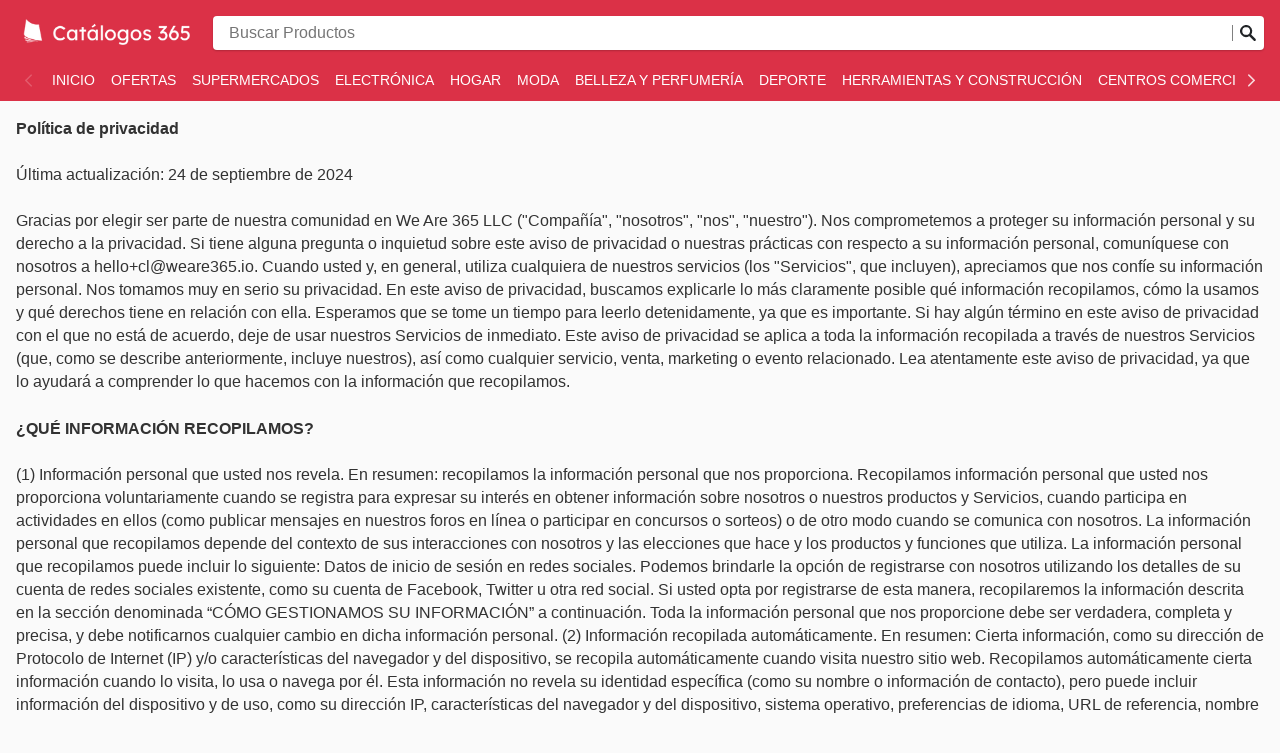

--- FILE ---
content_type: text/html; charset=utf-8
request_url: https://catalogos365.com/privacy-policy/
body_size: 53281
content:
<!DOCTYPE html><html lang="es-CL"><head><meta charSet="utf-8"/><meta name="viewport" content="width=device-width"/><link rel="preload" as="image" imageSrcSet="https://images-service.weare365.io/h:0/w:16/f:webp/plain/gs://agentgoat-prod-strapi-images/Cat_365_SVG_a2b5e301d5.svg 16w, https://images-service.weare365.io/h:0/w:32/f:webp/plain/gs://agentgoat-prod-strapi-images/Cat_365_SVG_a2b5e301d5.svg 32w, https://images-service.weare365.io/h:0/w:48/f:webp/plain/gs://agentgoat-prod-strapi-images/Cat_365_SVG_a2b5e301d5.svg 48w, https://images-service.weare365.io/h:0/w:64/f:webp/plain/gs://agentgoat-prod-strapi-images/Cat_365_SVG_a2b5e301d5.svg 64w, https://images-service.weare365.io/h:0/w:96/f:webp/plain/gs://agentgoat-prod-strapi-images/Cat_365_SVG_a2b5e301d5.svg 96w, https://images-service.weare365.io/h:0/w:128/f:webp/plain/gs://agentgoat-prod-strapi-images/Cat_365_SVG_a2b5e301d5.svg 128w, https://images-service.weare365.io/h:0/w:256/f:webp/plain/gs://agentgoat-prod-strapi-images/Cat_365_SVG_a2b5e301d5.svg 256w, https://images-service.weare365.io/h:0/w:384/f:webp/plain/gs://agentgoat-prod-strapi-images/Cat_365_SVG_a2b5e301d5.svg 384w, https://images-service.weare365.io/h:0/w:480/f:webp/plain/gs://agentgoat-prod-strapi-images/Cat_365_SVG_a2b5e301d5.svg 480w, https://images-service.weare365.io/h:0/w:640/f:webp/plain/gs://agentgoat-prod-strapi-images/Cat_365_SVG_a2b5e301d5.svg 640w, https://images-service.weare365.io/h:0/w:750/f:webp/plain/gs://agentgoat-prod-strapi-images/Cat_365_SVG_a2b5e301d5.svg 750w, https://images-service.weare365.io/h:0/w:1080/f:webp/plain/gs://agentgoat-prod-strapi-images/Cat_365_SVG_a2b5e301d5.svg 1080w, https://images-service.weare365.io/h:0/w:1200/f:webp/plain/gs://agentgoat-prod-strapi-images/Cat_365_SVG_a2b5e301d5.svg 1200w, https://images-service.weare365.io/h:0/w:1920/f:webp/plain/gs://agentgoat-prod-strapi-images/Cat_365_SVG_a2b5e301d5.svg 1920w" imageSizes="200px" fetchpriority="high"/><script type="application/ld+json">{&quot;@context&quot;:&quot;https://schema.org/&quot;,&quot;@type&quot;:&quot;WebSite&quot;,&quot;name&quot;:&quot;Catálogos 365&quot;,&quot;url&quot;:&quot;https://catalogos365.com/&quot;,&quot;potentialAction&quot;:{&quot;@type&quot;:&quot;SearchAction&quot;,&quot;target&quot;:&quot;https://catalogos365.com/search/?q={search_term_string}&quot;,&quot;query-input&quot;:&quot;required minlength=5 maxlength=30 name=search_term_string&quot;}}</script><title>Privacy policy</title><link id="link-canonical" rel="canonical" href="https://catalogos365.com/privacy-policy/"/><meta name="next-head-count" content="6"/><meta name="google" content="notranslate"/><link rel="apple-touch-icon" sizes="180x180" href="/apple-touch-icon.png"/><link rel="icon" type="image/png" sizes="32x32" href="/favicon-32x32.png"/><link rel="icon" type="image/png" sizes="16x16" href="/favicon-16x16.png"/><link rel="manifest" href="/site.webmanifest"/><meta name="msapplication-TileColor" content="#da532c"/><meta name="theme-color" content="#ffffff"/><style>.CookieConsent{display:none !important;}</style><link rel="alternate" type="application/rss+xml" href="/rss.xml"/><link rel="preload" href="/_next/static/css/a88f183192cbe8a6.css" as="style"/><link rel="stylesheet" href="/_next/static/css/a88f183192cbe8a6.css" data-n-g=""/><noscript data-n-css=""></noscript><script defer="" nomodule="" src="/_next/static/chunks/polyfills-42372ed130431b0a.js"></script><script defer="" src="/_next/static/chunks/5171.aec6379ee90e238f.js"></script><script defer="" src="/_next/static/chunks/4440.39c91176b7b344a6.js"></script><script defer="" src="/_next/static/chunks/1170.b7afe470bf871733.js"></script><script defer="" src="/_next/static/chunks/6624.6ceabdda8a8123fd.js"></script><script defer="" src="/_next/static/chunks/1482.dd53fc797fed1064.js"></script><script defer="" src="/_next/static/chunks/6767.1c4ac480dd2d1608.js"></script><script defer="" src="/_next/static/chunks/9463.6f8f85ec6b4a55ff.js"></script><script defer="" src="/_next/static/chunks/2324.40ea37e7f87d8e90.js"></script><script defer="" src="/_next/static/chunks/1953.3b9a3713d81dcd2f.js"></script><script defer="" src="/_next/static/chunks/9196.caf211caa1ddbeec.js"></script><script src="/_next/static/chunks/webpack-747eaf254d735ecf.js" defer=""></script><script src="/_next/static/chunks/framework-b1eb7db524662506.js" defer=""></script><script src="/_next/static/chunks/main-94d4ab066131f56b.js" defer=""></script><script src="/_next/static/chunks/pages/_app-21854dcd707be9f2.js" defer=""></script><script src="/_next/static/chunks/8700-723fb7f1f110cc2d.js" defer=""></script><script src="/_next/static/chunks/4445-6c96dacd2995eb07.js" defer=""></script><script src="/_next/static/chunks/pages/%5Bvariant%5D/privacy-policy-7ef05c0e89cd20e1.js" defer=""></script><script src="/_next/static/1767811929333/_buildManifest.js" defer=""></script><script src="/_next/static/1767811929333/_ssgManifest.js" defer=""></script><style data-styled="" data-styled-version="6.1.0">html body{font-family:-apple-system,BlinkMacSystemFont,Segoe UI,Roboto,Oxygen,Ubuntu,Cantarell,Fira Sans,Droid Sans,Helvetica Neue,sans-serif;}/*!sc*/
html,body,div,span,applet,object,iframe,h1,h2,h3,h4,h5,h6,p,blockquote,pre,a,abbr,acronym,address,big,cite,code,del,dfn,em,img,ins,kbd,q,s,samp,small,strike,strong,sub,sup,tt,var,b,u,i,center,dl,dt,dd,ol,ul,li,fieldset,form,label,legend,table,caption,tbody,tfoot,thead,tr,th,td,article,aside,canvas,details,embed,figure,figcaption,footer,header,hgroup,menu,nav,output,ruby,section,summary,time,mark,audio,video{margin:0;padding:0;border:0;font-size:100%;vertical-align:baseline;}/*!sc*/
article,aside,details,figcaption,figure,footer,header,hgroup,menu,nav,section{display:block;}/*!sc*/
body{line-height:1;}/*!sc*/
ol,ul{padding:0;}/*!sc*/
blockquote,q{quotes:none;}/*!sc*/
blockquote:before,blockquote:after,q:before,q:after{content:'';content:none;}/*!sc*/
table{border-collapse:collapse;border-spacing:0;}/*!sc*/
data-styled.g1[id="sc-global-etZDVQ1"]{content:"sc-global-etZDVQ1,"}/*!sc*/
.hUhSfM.btn{text-decoration:none;background:none;border:solid 1px #212427;vertical-align:bottom;border-radius:4px;display:inline-flex;align-items:center;justify-content:center;text-align:center;white-space:break-spaces;font-weight:600;}/*!sc*/
.hUhSfM.btn:hover{cursor:pointer;opacity:1;}/*!sc*/
.hUhSfM.btn:active{transform:scale(0.98);}/*!sc*/
.hUhSfM.btn:focus{outline:0;}/*!sc*/
.hUhSfM.btn.btn-transparent{background:none;border:none;color:#212427;}/*!sc*/
.hUhSfM.btn.btn-transparent:focus{box-shadow:0 0 0 0.25rem rgba(211,212,213,0.5);border:1px solid rgb(204,204,204);background:rgb(245,245,245);}/*!sc*/
.hUhSfM.btn.btn-primary{background:#db3147;border:1px solid #db3147;color:white;}/*!sc*/
.hUhSfM.btn.btn-primary:hover{background:hsla(352, 80%, 55%, 100%);border-color:hsla(352, 80%, 55%, 100%);}/*!sc*/
.hUhSfM.btn.btn-primary:active{background:hsla(352, 70%, 48%, 100%);border-color:hsla(352, 70%, 48%, 100%);}/*!sc*/
.hUhSfM.btn.btn-primary:focus{box-shadow:0 0 0 0.25rem hsla(352, 70%, 53%, 50%);}/*!sc*/
.hUhSfM.btn-secondary{border:1px solid rgb(204,204,204);background:rgb(245,245,245);color:#212427;}/*!sc*/
.hUhSfM.btn-secondary:hover{background:#dbdbdb;}/*!sc*/
.hUhSfM.btn-secondary:active{background:#b5b5b5;}/*!sc*/
.hUhSfM.btn-secondary:focus{box-shadow:0 0 0 0.25rem rgba(211,212,213,0.5);}/*!sc*/
.hUhSfM.btn-secondary[disabled],.hUhSfM.btn-secondary:disabled{opacity:0.5;}/*!sc*/
.hUhSfM.btn-secondary[disabled]:hover,.hUhSfM.btn-secondary:disabled:hover{cursor:not-allowed;background:initial;}/*!sc*/
.hUhSfM.btn-secondary[disabled]:active,.hUhSfM.btn-secondary:disabled:active{transform:scale(1);}/*!sc*/
.hUhSfM.btn-secondary[disabled]:active,.hUhSfM.btn-secondary:disabled:active{background:initial;}/*!sc*/
.hUhSfM.btn-cyberweek{background:#0162DB;border:1px solid #0162DB;color:white;}/*!sc*/
.hUhSfM.btn-cyberweek:hover{background:hsla(213, 109%, 45%, 100%);border-color:hsla(213, 109%, 45%, 100%);}/*!sc*/
.hUhSfM.btn-cyberweek:active{background:hsla(213, 99%, 38%, 100%);border-color:hsla(213, 99%, 38%, 100%);}/*!sc*/
.hUhSfM.btn-cyberweek:focus{box-shadow:0 0 0 0.25rem hsla(213, 99%, 43%, 100%);outline:none;}/*!sc*/
.hUhSfM.btn-black{background:#212427;border:1px solid #212427;color:white;}/*!sc*/
.hUhSfM.btn-black:hover{background:hsla(210, 18%, 16%, 100%);border-color:hsla(210, 18%, 16%, 100%);}/*!sc*/
.hUhSfM.btn-black:active{background:hsla(210, 8%, 9%, 100%);border-color:hsla(210, 8%, 9%, 100%);}/*!sc*/
.hUhSfM.btn-black:focus{box-shadow:0 0 0 0.25rem hsla(210, 8%, 14%, 100%);outline:none;}/*!sc*/
.hUhSfM.btn-icon.btn-circle{border-radius:50%;}/*!sc*/
.hUhSfM.btn-sm{font-size:14px;height:32px;padding:0 16px;}/*!sc*/
.hUhSfM.btn-sm.btn-square{width:32px;}/*!sc*/
.hUhSfM.btn-sm.btn-icon{padding:0 8px;}/*!sc*/
.hUhSfM.btn-sm.btn-icon svg,.hUhSfM.btn-sm.btn-icon img{width:16px;}/*!sc*/
.hUhSfM.btn-sm.btn-icon.btn-text{padding:0 16px 0 12px;}/*!sc*/
.hUhSfM.btn-sm.btn-icon.btn-text svg,.hUhSfM.btn-sm.btn-icon.btn-text img{margin-right:4px;}/*!sc*/
@media (min-width:768px){.hUhSfM.btn-sm.btn-md{font-size:16px;height:44px;padding:0 24px;}.hUhSfM.btn-sm.btn-md.btn-square{width:44px;}.hUhSfM.btn-sm.btn-md.btn-icon{padding:0 12px;}.hUhSfM.btn-sm.btn-md.btn-icon svg,.hUhSfM.btn-sm.btn-md.btn-icon img{width:20px;}.hUhSfM.btn-sm.btn-md.btn-icon.btn-text{padding:0 24px 0 20px;}.hUhSfM.btn-sm.btn-md.btn-icon.btn-text svg,.hUhSfM.btn-sm.btn-md.btn-icon.btn-text img{margin-right:8px;}}/*!sc*/
.hUhSfM.btn-md:not(.btn-sm){font-size:16px;height:44px;padding:0 24px;}/*!sc*/
.hUhSfM.btn-md:not(.btn-sm).btn-square{width:44px;}/*!sc*/
.hUhSfM.btn-md:not(.btn-sm).btn-icon{padding:0 12px;}/*!sc*/
.hUhSfM.btn-md:not(.btn-sm).btn-icon svg,.hUhSfM.btn-md:not(.btn-sm).btn-icon img{width:20px;}/*!sc*/
.hUhSfM.btn-md:not(.btn-sm).btn-icon.btn-text{padding:0 24px 0 20px;}/*!sc*/
.hUhSfM.btn-md:not(.btn-sm).btn-icon.btn-text svg,.hUhSfM.btn-md:not(.btn-sm).btn-icon.btn-text img{margin-right:8px;}/*!sc*/
.hUhSfM.btn-lg{font-size:16px;height:52px;padding:0 32px;}/*!sc*/
.hUhSfM.btn-lg.btn-square{width:52px;}/*!sc*/
.hUhSfM.btn-lg.btn-icon{padding:0 14px;}/*!sc*/
.hUhSfM.btn-lg.btn-icon svg,.hUhSfM.btn-lg.btn-icon img{width:24px;}/*!sc*/
.hUhSfM.btn-lg.btn-icon.btn-text{padding:0 32px 0 24px;}/*!sc*/
.hUhSfM.btn-lg.btn-icon.btn-text svg,.hUhSfM.btn-lg.btn-icon.btn-text img{margin-right:8px;}/*!sc*/
data-styled.g2[id="sc-b4ac9fd7-0"]{content:"hUhSfM,"}/*!sc*/
.eUNdjw{margin-right:10px;}/*!sc*/
data-styled.g5[id="sc-72ab67f2-0"]{content:"eUNdjw,"}/*!sc*/
.kqSypl{border-top:1px solid #ddd;background:#db3147;padding-top:1.45rem;display:none;}/*!sc*/
@media (min-width:768px){.kqSypl{padding-top:2rem;display:block;}}/*!sc*/
data-styled.g6[id="sc-72ab67f2-1"]{content:"kqSypl,"}/*!sc*/
.cwCtXz{padding:1rem;margin:0 auto;max-width:1370px;display:grid;grid-template-columns:1.2fr .8fr 1fr;grid-gap:1rem;color:white;padding-bottom:2rem;}/*!sc*/
@media (max-width:768px){.cwCtXz{grid-gap:1rem;grid-template-columns:1fr;}.cwCtXz >div{padding-top:1.45rem;}.cwCtXz >div:not(:first-child){border-top:1px solid white;}}/*!sc*/
.cwCtXz li{list-style:none;margin-bottom:1.2rem;font-size:0.85rem;}/*!sc*/
.cwCtXz a{text-decoration:none;color:white;transition:color 0.25s ease;font-weight:500;letter-spacing:0.02rem;transition:opacity 0.25s ease;}/*!sc*/
.cwCtXz a:hover{opacity:0.8;}/*!sc*/
data-styled.g7[id="sc-72ab67f2-2"]{content:"cwCtXz,"}/*!sc*/
.gneHno a{display:flex;align-items:center;}/*!sc*/
.gneHno a img{filter:invert(100%);margin-right:10px;}/*!sc*/
.gneHno ul{display:grid;grid-template-columns:1fr 1fr 1fr;}/*!sc*/
@media (width > 768px){.gneHno ul{grid-template-columns:1fr 1fr;}}/*!sc*/
data-styled.g8[id="sc-72ab67f2-3"]{content:"gneHno,"}/*!sc*/
@media (max-width:768px){.jYQNzJ{padding-top:1.45rem;}}/*!sc*/
.jYQNzJ ul{display:grid;grid-template-columns:1fr 1fr 1fr;}/*!sc*/
@media (width > 768px){.jYQNzJ ul{grid-template-columns:1fr;}}/*!sc*/
data-styled.g9[id="sc-72ab67f2-4"]{content:"jYQNzJ,"}/*!sc*/
.girymA{margin-bottom:1.5rem;margin-top:0;text-transform:uppercase;font-size:1.1rem;letter-spacing:0.05rem;font-weight:900;color:white;}/*!sc*/
data-styled.g10[id="sc-72ab67f2-5"]{content:"girymA,"}/*!sc*/
.hBDSlO a{display:inline-flex;align-items:center;}/*!sc*/
data-styled.g11[id="sc-72ab67f2-6"]{content:"hBDSlO,"}/*!sc*/
.hESEsV{color:white;width:100%;margin:auto;background:hsla(352, 70%, 33%, 100%);}/*!sc*/
.hESEsV >div{max-width:1370px;padding:2rem 1rem;margin:auto;text-align:center;}/*!sc*/
@media (min-width:768px){.hESEsV >div{padding:1.5rem 1rem;display:grid;grid-template-columns:1fr 3fr;text-align:left;align-items:center;}}/*!sc*/
.hESEsV >div img{margin:0 0 1rem 0;object-fit:contain;}/*!sc*/
@media (min-width:768px){.hESEsV >div img{margin:0;}}/*!sc*/
.hESEsV >div p{line-height:1.1;color:whitesmoke;font-size:0.8rem;margin-bottom:0;}/*!sc*/
data-styled.g12[id="sc-72ab67f2-7"]{content:"hESEsV,"}/*!sc*/
.kJLMjv ul{display:grid;grid-template-columns:1fr;}/*!sc*/
.kJLMjv ul li{list-style:none;padding-right:1rem;}/*!sc*/
@media (max-width:768px){.kJLMjv ul{grid-template-columns:1fr 1fr 1fr;}}/*!sc*/
data-styled.g13[id="sc-72ab67f2-8"]{content:"kJLMjv,"}/*!sc*/
.eOrLxB svg{margin-right:10px;}/*!sc*/
data-styled.g14[id="sc-72ab67f2-9"]{content:"eOrLxB,"}/*!sc*/
.ciprpD{text-decoration:none;text-align:center;background:none;border:solid 1px #212427;vertical-align:bottom;border-radius:4px;display:inline-flex;align-items:center;font-weight:600;justify-content:center;white-space:nowrap;}/*!sc*/
.ciprpD:hover{cursor:pointer;}/*!sc*/
.ciprpD:active{transform:scale(0.98);}/*!sc*/
.ciprpD:focus{outline:0;}/*!sc*/
.ciprpD.btn-transparent{background:none;border:none;color:#212427;}/*!sc*/
.ciprpD.btn-transparent:focus{box-shadow:0 0 0 0.25rem rgba(211,212,213,0.5);border:1px solid rgb(204,204,204);background:rgb(245,245,245);}/*!sc*/
.ciprpD.btn-primary{background:#db3147;border:1px solid #db3147;color:white;}/*!sc*/
.ciprpD.btn-primary:hover{background:hsla(352, 80%, 55%, 100%);border-color:hsla(352, 80%, 55%, 100%);}/*!sc*/
.ciprpD.btn-primary:active{background:hsla(352, 70%, 48%, 100%);border-color:hsla(352, 70%, 48%, 100%);}/*!sc*/
.ciprpD.btn-primary:focus{box-shadow:0 0 0 0.25rem hsla(352, 70%, 53%, 50%);}/*!sc*/
.btn-secondary{border:1px solid rgb(204,204,204);background:rgb(245,245,245);}/*!sc*/
.btn-secondary:hover{background:#dbdbdb;}/*!sc*/
.btn-secondary:active{background:#b5b5b5;}/*!sc*/
.btn-secondary:focus{box-shadow:0 0 0 0.25rem rgba(211,212,213,0.5);}/*!sc*/
.btn-icon.btn-circle{border-radius:50%;}/*!sc*/
.btn-sm{font-size:14px;height:32px;padding:0 16px;}/*!sc*/
.btn-sm.btn-square{width:32px;}/*!sc*/
.btn-sm.btn-icon{padding:0 8px;}/*!sc*/
.btn-sm.btn-icon svg,.btn-sm.btn-icon img{width:16px;}/*!sc*/
.btn-sm.btn-icon.btn-text{padding:0 16px 0 12px;}/*!sc*/
.btn-sm.btn-icon.btn-text svg,.btn-sm.btn-icon.btn-text img{margin-right:4px;}/*!sc*/
@media (min-width:768px){.btn-sm.btn-md{font-size:16px;height:44px;padding:0 24px;}.btn-sm.btn-md.btn-square{width:44px;}.btn-sm.btn-md.btn-icon{padding:0 12px;}.btn-sm.btn-md.btn-icon svg,.btn-sm.btn-md.btn-icon img{width:20px;}.btn-sm.btn-md.btn-icon.btn-text{padding:0 24px 0 20px;}.btn-sm.btn-md.btn-icon.btn-text svg,.btn-sm.btn-md.btn-icon.btn-text img{margin-right:8px;}}/*!sc*/
.btn-md:not(.btn-sm){font-size:16px;height:44px;padding:0 24px;}/*!sc*/
.btn-md:not(.btn-sm).btn-square{width:44px;}/*!sc*/
.btn-md:not(.btn-sm).btn-icon{padding:0 12px;}/*!sc*/
.btn-md:not(.btn-sm).btn-icon svg,.btn-md:not(.btn-sm).btn-icon img{width:20px;}/*!sc*/
.btn-md:not(.btn-sm).btn-icon.btn-text{padding:0 24px 0 20px;}/*!sc*/
.btn-md:not(.btn-sm).btn-icon.btn-text svg,.btn-md:not(.btn-sm).btn-icon.btn-text img{margin-right:8px;}/*!sc*/
.btn-lg{font-size:16px;height:52px;padding:0 32px;}/*!sc*/
.btn-lg.btn-square{width:52px;}/*!sc*/
.btn-lg.btn-icon{padding:0 14px;}/*!sc*/
.btn-lg.btn-icon svg,.btn-lg.btn-icon img{width:auto;}/*!sc*/
.btn-lg.btn-icon.btn-text{padding:0 32px 0 24px;}/*!sc*/
.btn-lg.btn-icon.btn-text svg,.btn-lg.btn-icon.btn-text img{margin-right:8px;}/*!sc*/
:disabled{opacity:.5;pointer-events:none;}/*!sc*/
data-styled.g17[id="sc-cbce25c8-1"]{content:"ciprpD,"}/*!sc*/
.fIijFE{margin-right:10px;}/*!sc*/
data-styled.g18[id="sc-6b03c40c-0"]{content:"fIijFE,"}/*!sc*/
.jflMYn{background:#db3147;padding:12px 18px;display:flex;flex-direction:column;justify-content:center;align-items:center;}/*!sc*/
data-styled.g19[id="sc-6b03c40c-1"]{content:"jflMYn,"}/*!sc*/
.ihUdMY{margin-bottom:0.5625rem;margin-top:0;text-transform:uppercase;font-size:0.9375rem;line-height:1.75rem;font-weight:900;color:#7D7D7D;}/*!sc*/
data-styled.g20[id="sc-6b03c40c-2"]{content:"ihUdMY,"}/*!sc*/
.eZlyMM{color:white;width:100%;margin:auto;background:#EAEAEA;}/*!sc*/
.eZlyMM >p{max-width:1370px;padding:1.438rem;margin:auto;text-align:justify;line-height:1.1;color:#5E5E5E;font-weight:500;line-height:0.813rem;font-size:0.625rem;margin-bottom:0;}/*!sc*/
data-styled.g21[id="sc-6b03c40c-3"]{content:"eZlyMM,"}/*!sc*/
.izyqgs{display:inline-flex;gap:0 9px;justify-content:center;flex-wrap:wrap;margin-top:5px;}/*!sc*/
.izyqgs >li{list-style:none;}/*!sc*/
data-styled.g22[id="sc-6b03c40c-4"]{content:"izyqgs,"}/*!sc*/
.kswCDM{text-decoration:none;color:#fff;font-size:13px;font-weight:400;white-space:nowrap;line-height:28px;}/*!sc*/
.kswCDM svg{margin-right:10px;color:#000;}/*!sc*/
data-styled.g23[id="sc-6b03c40c-5"]{content:"kswCDM,"}/*!sc*/
.gVXjBJ{background-color:transparent;border:none;outline:none;color:#fff;font-size:13px;font-weight:400;line-height:28px;}/*!sc*/
data-styled.g24[id="sc-6b03c40c-6"]{content:"gVXjBJ,"}/*!sc*/
@media (min-width:768px){.fGLGlQ{display:none;}}/*!sc*/
data-styled.g25[id="sc-6b03c40c-7"]{content:"fGLGlQ,"}/*!sc*/
.jjIWFe{background:#D9D9D94D;padding:1.25rem 1.438rem;}/*!sc*/
.jjIWFe >ul{list-style:none;display:flex;flex-wrap:wrap;gap:0.8rem 0;overflow:hidden;max-height:4.375rem;animation:ghQKKf .45s ease forwards;}/*!sc*/
.jjIWFe >ul >li{width:50%;}/*!sc*/
.jjIWFe >ul >li >a{text-decoration:none;color:#605F5F;display:flex;align-items:center;font-size:0.875rem;color:#605F5F;font-weight:600;}/*!sc*/
.jjIWFe >ul >li >a img{margin-right:0.725rem;}/*!sc*/
data-styled.g27[id="sc-6b03c40c-9"]{content:"jjIWFe,"}/*!sc*/
.fhOTIC{margin-top:1rem;line-height:1;padding-left:0;padding-right:0;color:#605F5F;font-size:0.75rem;text-decoration:underline;}/*!sc*/
.fhOTIC:focus,.fhOTIC:active{outline:none;box-shadow:none!important;border:none!important;background:none!important;}/*!sc*/
data-styled.g28[id="sc-6b03c40c-10"]{content:"fhOTIC,"}/*!sc*/
.hAzTuO{width:100%;height:30px;position:relative;margin-bottom:.3rem;}/*!sc*/
.hAzTuO >img{object-fit:contain;}/*!sc*/
data-styled.g29[id="sc-6b03c40c-11"]{content:"hAzTuO,"}/*!sc*/
.dFokjo{grid-area:nav;justify-self:start;align-self:center;width:100%;height:42px;}/*!sc*/
@media (max-width:768px){.dFokjo{height:auto;margin:0;}}/*!sc*/
data-styled.g30[id="sc-f436a0f0-0"]{content:"dFokjo,"}/*!sc*/
.bqFBXK{display:none;align-items:center;width:100%;margin:auto;justify-content:center;height:100%;max-width:1370px;}/*!sc*/
@media (min-width:768px){.bqFBXK{display:flex;padding:0 1rem;}}/*!sc*/
data-styled.g31[id="sc-fedd7891-0"]{content:"bqFBXK,"}/*!sc*/
.ldpBse{color:white;list-style:none;display:inline-flex;overflow-x:scroll;margin:0;-ms-overflow-style:none;scrollbar-width:none;scroll-behavior:smooth;height:100%;}/*!sc*/
.ldpBse::-webkit-scrollbar{display:none;}/*!sc*/
data-styled.g32[id="sc-fedd7891-1"]{content:"ldpBse,"}/*!sc*/
.hTZTiQ{font-size:14px;font-weight:700;text-transform:uppercase;white-space:nowrap;margin:0;line-height:1;}/*!sc*/
.hTZTiQ.hidden{display:none;}/*!sc*/
.hTZTiQ:hover a:before{width:calc(100% - 16px);transition:all 0.25s ease-in-out;}/*!sc*/
.hTZTiQ a{position:relative;}/*!sc*/
data-styled.g33[id="sc-fedd7891-2"]{content:"hTZTiQ,"}/*!sc*/
.cZGsYN{padding-left:5px;padding-right:8px;cursor:default;display:none;opacity:0.2;color:white;}/*!sc*/
data-styled.g34[id="sc-fedd7891-3"]{content:"cZGsYN,"}/*!sc*/
.fLricG{padding-left:8px;padding-right:5px;display:none;cursor:default;opacity:0.2;color:white;}/*!sc*/
data-styled.g35[id="sc-fedd7891-4"]{content:"fLricG,"}/*!sc*/
.cKoPIz{color:#fff;text-decoration:none;font-weight:400;padding-left:8px;padding-right:8px;padding-bottom:0;height:100%;display:flex;align-items:center;transition:all 0.25s ease;position:relative;}/*!sc*/
.cKoPIz:after{content:"";height:2px;width:0%;background:white;bottom:2px;left:50%;transform:translateX(-50%);display:block;position:absolute;transition:width 0.25s ease-in-out;}/*!sc*/
.cKoPIz.active{font-weight:700;color:#fff;}/*!sc*/
.cKoPIz.active:after{width:100%;}/*!sc*/
.cKoPIz:hover:not(.active):after{width:100%;}/*!sc*/
.cKoPIz:hover:not(.active):active{transition:none;}/*!sc*/
.cKoPIz:hover:not(.active):active:after{width:100%;}/*!sc*/
data-styled.g36[id="sc-fedd7891-5"]{content:"cKoPIz,"}/*!sc*/
.LGEtE{background:#db3147;}/*!sc*/
@media (max-width:768px){.LGEtE{height:65px;height:auto;}}/*!sc*/
data-styled.g38[id="sc-cbbc449f-0"]{content:"LGEtE,"}/*!sc*/
.fFczGc{padding:1rem 0 0.5rem;max-width:1370px;margin:auto;display:grid;grid-template-columns:auto 1fr 200px;grid-template-areas:"logo search search";}/*!sc*/
@media (max-width:768px){.fFczGc{grid-template-areas:"nav logo search";grid-template-columns:auto auto auto;grid-template-rows:auto;justify-content:space-between;align-items:center;margin-bottom:0.6rem;position:relative;grid-template-columns:55px 1fr 1fr;grid-template-rows:32px 50px;margin-bottom:0;padding:0.3rem 0px 0.3rem;grid-template:"logo logo logo" 26px "nav search search" 40px/55px 1fr 1fr;}.fFczGc >a >img{max-height:18px;}}/*!sc*/
data-styled.g39[id="sc-cbbc449f-1"]{content:"fFczGc,"}/*!sc*/
.icojFZ{grid-area:logo;margin:0;padding-left:1rem;justify-self:center;align-self:center;line-height:1;}/*!sc*/
@media (max-width:768px){.icojFZ{margin:0;text-align:center;}}/*!sc*/
data-styled.g40[id="sc-cbbc449f-2"]{content:"icojFZ,"}/*!sc*/
.kiCQLQ{object-fit:contain;margin:3px 7px;max-height:64px;}/*!sc*/
@media (max-width:768px){.kiCQLQ{padding-right:1rem;padding-top:0;padding-bottom:0;max-height:24px;}}/*!sc*/
data-styled.g41[id="sc-cbbc449f-3"]{content:"kiCQLQ,"}/*!sc*/
.eQEJGr{height:21px;margin:auto;width:28px;background:transparent;border:none;cursor:pointer;display:flex;flex-direction:column;justify-content:space-between;padding:0;box-sizing:border-box;}/*!sc*/
@media (min-width:768px){.eQEJGr{display:none;}}/*!sc*/
.eQEJGr div{width:100%;border-radius:3px;height:3px;background:#fff;}/*!sc*/
data-styled.g42[id="sc-34ed220e-0"]{content:"eQEJGr,"}/*!sc*/
.dPsthd{margin:1rem 0;position:relative;}/*!sc*/
.dPsthd strong{font-weight:bold;}/*!sc*/
.dPsthd h3,.dPsthd h2{font-size:1.2rem;line-height:1.2rem;margin:0 0 1rem;}/*!sc*/
@media (min-width:768px){.dPsthd h3,.dPsthd h2{line-height:2.5;}}/*!sc*/
.dPsthd p{font-weight:400;line-height:1.45em;margin:0 0 1.2rem;color:rgba(0,0,0,.8);font-size:1rem;}/*!sc*/
@media (min-width:768px){.dPsthd p{margin:0 0 1.45rem;}}/*!sc*/
.dPsthd a,.dPsthd button{padding:0;color:#db3147;text-decoration:underline;outline:none;background-color:transparent;border:none;cursor:pointer;}/*!sc*/
.dPsthd a:hover,.dPsthd button:hover{color:#db3147;}/*!sc*/
data-styled.g43[id="sc-907020ed-0"]{content:"dPsthd,"}/*!sc*/
.loqcRd>div{overflow:hidden;display:-webkit-box;margin-bottom:.5 rem;-webkit-box-orient:vertical;transition:1s linear -webkit-line-clamp;-webkit-line-clamp:unset;margin-bottom:0;}/*!sc*/
@media (min-width:768px){.loqcRd>div{-webkit-line-clamp:unset;}}/*!sc*/
data-styled.g44[id="sc-907020ed-1"]{content:"loqcRd,"}/*!sc*/
.hpQOHn{margin:0 auto 1rem auto;max-width:1370px;width:100%;padding:0 1rem;display:block;}/*!sc*/
@media (min-width:768px){.hpQOHn .storeCardListContainer{grid-column-start:2;grid-column-end:4;}}/*!sc*/
data-styled.g112[id="sc-c6184f3e-0"]{content:"hpQOHn,"}/*!sc*/
.ckbvLm{border-radius:4px;border:none;height:34px;width:100%;padding:0 2rem 0 1rem;font-size:1rem;box-shadow:rgba(0,0,0,0.2) 0px 1px 2px 0px;}/*!sc*/
data-styled.g140[id="sc-eba16c19-0"]{content:"ckbvLm,"}/*!sc*/
.jYcKpc{border:none;outline:none;border-radius:4px;}/*!sc*/
data-styled.g142[id="sc-88aba2dd-1"]{content:"jYcKpc,"}/*!sc*/
.brkHBe{margin:0 1rem;position:relative;grid-area:search;padding:0px;}/*!sc*/
.brkHBe >div:first-child{display:flex;align-items:center;justify-content:center;position:relative;width:100%;}/*!sc*/
.brkHBe >div:first-child >div{position:absolute;right:6px;height:30px;width:30px;}/*!sc*/
.brkHBe >div:first-child >button{position:absolute;right:0;}/*!sc*/
.brkHBe >div:first-child >button:focus,.brkHBe >div:first-child >button:active{transform:none;outline:none;border:none;box-shadow:none;}/*!sc*/
.brkHBe >div:first-child >button:before{content:"";background:grey;height:50%;width:1px;left:0;position:absolute;}/*!sc*/
data-styled.g143[id="sc-88aba2dd-2"]{content:"brkHBe,"}/*!sc*/
@keyframes ghQKKf{0%{max-height:250px;}100%{max-height:60px;}}/*!sc*/
data-styled.g158[id="sc-keyframes-ghQKKf"]{content:"ghQKKf,"}/*!sc*/
.hTJFLP h1{font-size:2rem;margin-bottom:0.5rem;}/*!sc*/
.hTJFLP h2{font-size:1.5rem;margin-bottom:0.5rem;}/*!sc*/
.hTJFLP li{margin-bottom:0.725rem;line-height:1.5rem;}/*!sc*/
.hTJFLP ol{margin:0 0 1.45rem 1.45rem;}/*!sc*/
data-styled.g262[id="sc-3db97244-0"]{content:"hTJFLP,"}/*!sc*/
</style></head><body><div id="__next"><span id="template-data" data-page-template="privacyPolicy" data-ads-mode="assertiveyield" data-use-mixed-ay-ads="false" data-mixed-ads-site="false" style="display:none" aria-hidden="true"></span><header class="sc-cbbc449f-0 LGEtE"><div class="sc-cbbc449f-1 fFczGc"><a class="sc-b4ac9fd7-0 hUhSfM sc-cbbc449f-2 icojFZ" href="/deals/"><img alt="logo" fetchpriority="high" loading="eager" width="167" height="26" decoding="async" data-nimg="1" class="sc-b265a38d-0 idykxd sc-cbbc449f-3 kiCQLQ" style="color:transparent" sizes="200px" srcSet="https://images-service.weare365.io/h:0/w:16/f:webp/plain/gs://agentgoat-prod-strapi-images/Cat_365_SVG_a2b5e301d5.svg 16w, https://images-service.weare365.io/h:0/w:32/f:webp/plain/gs://agentgoat-prod-strapi-images/Cat_365_SVG_a2b5e301d5.svg 32w, https://images-service.weare365.io/h:0/w:48/f:webp/plain/gs://agentgoat-prod-strapi-images/Cat_365_SVG_a2b5e301d5.svg 48w, https://images-service.weare365.io/h:0/w:64/f:webp/plain/gs://agentgoat-prod-strapi-images/Cat_365_SVG_a2b5e301d5.svg 64w, https://images-service.weare365.io/h:0/w:96/f:webp/plain/gs://agentgoat-prod-strapi-images/Cat_365_SVG_a2b5e301d5.svg 96w, https://images-service.weare365.io/h:0/w:128/f:webp/plain/gs://agentgoat-prod-strapi-images/Cat_365_SVG_a2b5e301d5.svg 128w, https://images-service.weare365.io/h:0/w:256/f:webp/plain/gs://agentgoat-prod-strapi-images/Cat_365_SVG_a2b5e301d5.svg 256w, https://images-service.weare365.io/h:0/w:384/f:webp/plain/gs://agentgoat-prod-strapi-images/Cat_365_SVG_a2b5e301d5.svg 384w, https://images-service.weare365.io/h:0/w:480/f:webp/plain/gs://agentgoat-prod-strapi-images/Cat_365_SVG_a2b5e301d5.svg 480w, https://images-service.weare365.io/h:0/w:640/f:webp/plain/gs://agentgoat-prod-strapi-images/Cat_365_SVG_a2b5e301d5.svg 640w, https://images-service.weare365.io/h:0/w:750/f:webp/plain/gs://agentgoat-prod-strapi-images/Cat_365_SVG_a2b5e301d5.svg 750w, https://images-service.weare365.io/h:0/w:1080/f:webp/plain/gs://agentgoat-prod-strapi-images/Cat_365_SVG_a2b5e301d5.svg 1080w, https://images-service.weare365.io/h:0/w:1200/f:webp/plain/gs://agentgoat-prod-strapi-images/Cat_365_SVG_a2b5e301d5.svg 1200w, https://images-service.weare365.io/h:0/w:1920/f:webp/plain/gs://agentgoat-prod-strapi-images/Cat_365_SVG_a2b5e301d5.svg 1920w" src="https://images-service.weare365.io/h:0/w:1920/f:webp/plain/gs://agentgoat-prod-strapi-images/Cat_365_SVG_a2b5e301d5.svg"/></a><div class="sc-88aba2dd-2 brkHBe"><div><input type="search" placeholder="Buscar Productos" class="sc-eba16c19-0 ckbvLm sc-88aba2dd-1 jYcKpc" value=""/><button class="sc-cbce25c8-1 ciprpD btn-transparent btn-sm btn-icon" aria-label="Realizar búsqueda"><svg xmlns="http://www.w3.org/2000/svg" fill="none" viewBox="0 0 20 20"><g clip-path="url(#search_svg__a)"><path fill="currentColor" d="M13.839 11.868A7.521 7.521 0 1 0 1.562 3.176a7.52 7.52 0 0 0 9.964 10.822l5.545 5.512a1.574 1.574 0 1 0 2.226-2.225zm-6.143.514a4.851 4.851 0 1 1-.01-9.703 4.851 4.851 0 0 1 .013 9.703z"></path></g><defs><clipPath id="search_svg__a"><path fill="currentColor" d="M0 0h20v20H0z"></path></clipPath></defs></svg></button></div></div><div class="sc-34ed220e-0 eQEJGr"><div></div><div></div><div></div></div></div><div class="sc-f436a0f0-0 dFokjo"><nav class="sc-fedd7891-0 bqFBXK"><a alt="&lt;" class="sc-fedd7891-3 cZGsYN"><svg xmlns="http://www.w3.org/2000/svg" xml:space="preserve" viewBox="0 0 48 48" width="15"><path fill="currentColor" d="M31 43 13.4 25.4c-.2-.2-.4-.4-.4-.6-.1-.2-.2-.5-.2-.8s.1-.5.2-.8c.1-.2.2-.4.4-.6L31 5.1c.5-.5 1.1-.7 1.7-.7.7 0 1.3.2 1.7.7.5.5.8 1 .8 1.8s-.2 1.3-.8 1.8L19 24l15.4 15.4c.5.5.8 1.1.8 1.8s-.2 1.3-.7 1.7c-.5.5-1.1.8-1.8.8s-1.3-.3-1.7-.7"></path></svg></a><ul class="sc-fedd7891-1 ldpBse"><li class="sc-fedd7891-2 hTZTiQ"><a class="sc-b4ac9fd7-0 hUhSfM sc-fedd7891-5 cKoPIz" href="/">Inicio</a></li><li class="sc-fedd7891-2 hTZTiQ"><a class="sc-b4ac9fd7-0 hUhSfM sc-fedd7891-5 cKoPIz" href="/deals/"> <!-- -->Ofertas</a></li><li class="sc-fedd7891-2 hTZTiQ"><a class="sc-b4ac9fd7-0 hUhSfM sc-fedd7891-5 cKoPIz" href="/categories/supermercados/">Supermercados</a></li><li class="sc-fedd7891-2 hTZTiQ"><a class="sc-b4ac9fd7-0 hUhSfM sc-fedd7891-5 cKoPIz" href="/categories/electronica/">Electrónica</a></li><li class="sc-fedd7891-2 hTZTiQ"><a class="sc-b4ac9fd7-0 hUhSfM sc-fedd7891-5 cKoPIz" href="/categories/hogar/">Hogar</a></li><li class="sc-fedd7891-2 hTZTiQ"><a class="sc-b4ac9fd7-0 hUhSfM sc-fedd7891-5 cKoPIz" href="/categories/moda/">Moda</a></li><li class="sc-fedd7891-2 hTZTiQ"><a class="sc-b4ac9fd7-0 hUhSfM sc-fedd7891-5 cKoPIz" href="/categories/belleza-y-perfumeria/">Belleza y perfumería</a></li><li class="sc-fedd7891-2 hTZTiQ"><a class="sc-b4ac9fd7-0 hUhSfM sc-fedd7891-5 cKoPIz" href="/categories/deporte/">Deporte</a></li><li class="sc-fedd7891-2 hTZTiQ"><a class="sc-b4ac9fd7-0 hUhSfM sc-fedd7891-5 cKoPIz" href="/categories/herramientas-y-construccion/">Herramientas y construcción</a></li><li class="sc-fedd7891-2 hTZTiQ"><a class="sc-b4ac9fd7-0 hUhSfM sc-fedd7891-5 cKoPIz" href="/categories/centros-comerciales/">Centros comerciales</a></li><li class="sc-fedd7891-2 hTZTiQ"><a class="sc-b4ac9fd7-0 hUhSfM sc-fedd7891-5 cKoPIz" href="/categories/otros/">Otros</a></li><li class="sc-fedd7891-2 hTZTiQ"><a class="sc-b4ac9fd7-0 hUhSfM sc-fedd7891-5 cKoPIz" href="/blog/">Blog</a></li></ul><a alt="&gt;" class="sc-fedd7891-4 fLricG"><svg xmlns="http://www.w3.org/2000/svg" xml:space="preserve" viewBox="0 0 48 48" width="15"><path fill="currentColor" d="M13.5 42.8c-.5-.5-.7-1.1-.7-1.8s.2-1.2.7-1.8l15.4-15.4L13.5 8.5c-.5-.5-.7-1-.7-1.7s.2-1.3.7-1.8c.4-.5 1-.8 1.7-.8s1.3.2 1.8.7l17.6 17.5c.2.2.4.4.5.6s.2.5.2.8 0 .5-.2.8c-.1.2-.2.5-.5.6L17 42.9c-.5.5-1 .7-1.7.7-.8 0-1.3-.3-1.8-.8"></path></svg></a></nav></div></header><div class="sc-c6184f3e-0 hpQOHn"><div class="sc-907020ed-0 dPsthd sc-3db97244-0 hTJFLP"><div class="sc-907020ed-1 loqcRd"><div><p><strong>Política de privacidad</strong></p><p>Última actualización: 24 de septiembre de 2024</p>
<p>Gracias por elegir ser parte de nuestra comunidad en We Are 365 LLC (&quot;Compañía&quot;, &quot;nosotros&quot;, &quot;nos&quot;, &quot;nuestro&quot;). Nos comprometemos a proteger su información personal y su derecho a la privacidad. Si tiene alguna pregunta o inquietud sobre este aviso de privacidad o nuestras prácticas con respecto a su información personal, comuníquese con nosotros a hello+cl@weare365.io. Cuando usted y, en general, utiliza cualquiera de nuestros servicios (los &quot;Servicios&quot;, que incluyen), apreciamos que nos confíe su información personal. Nos tomamos muy en serio su privacidad. En este aviso de privacidad, buscamos explicarle lo más claramente posible qué información recopilamos, cómo la usamos y qué derechos tiene en relación con ella. Esperamos que se tome un tiempo para leerlo detenidamente, ya que es importante. Si hay algún término en este aviso de privacidad con el que no está de acuerdo, deje de usar nuestros Servicios de inmediato. Este aviso de privacidad se aplica a toda la información recopilada a través de nuestros Servicios (que, como se describe anteriormente, incluye nuestros), así como cualquier servicio, venta, marketing o evento relacionado. Lea atentamente este aviso de privacidad, ya que lo ayudará a comprender lo que hacemos con la información que recopilamos.</p>
<p><strong>¿QUÉ INFORMACIÓN RECOPILAMOS?</strong></p><p>(1) Información personal que usted nos revela. En resumen: recopilamos la información personal que nos proporciona. Recopilamos información personal que usted nos proporciona voluntariamente cuando se registra para expresar su interés en obtener información sobre nosotros o nuestros productos y Servicios, cuando participa en actividades en ellos (como publicar mensajes en nuestros foros en línea o participar en concursos o sorteos) o de otro modo cuando se comunica con nosotros. La información personal que recopilamos depende del contexto de sus interacciones con nosotros y las elecciones que hace y los productos y funciones que utiliza. La información personal que recopilamos puede incluir lo siguiente: Datos de inicio de sesión en redes sociales. Podemos brindarle la opción de registrarse con nosotros utilizando los detalles de su cuenta de redes sociales existente, como su cuenta de Facebook, Twitter u otra red social. Si usted opta por registrarse de esta manera, recopilaremos la información descrita en la sección denominada “CÓMO GESTIONAMOS SU INFORMACIÓN” a continuación. Toda la información personal que nos proporcione debe ser verdadera, completa y precisa, y debe notificarnos cualquier cambio en dicha información personal. (2) Información recopilada automáticamente. En resumen: Cierta información, como su dirección de Protocolo de Internet (IP) y/o características del navegador y del dispositivo, se recopila automáticamente cuando visita nuestro sitio web. Recopilamos automáticamente cierta información cuando lo visita, lo usa o navega por él. Esta información no revela su identidad específica (como su nombre o información de contacto), pero puede incluir información del dispositivo y de uso, como su dirección IP, características del navegador y del dispositivo, sistema operativo, preferencias de idioma, URL de referencia, nombre del dispositivo, país, ubicación, información sobre cómo y cuándo utiliza nuestra información y otra información técnica. Esta información es principalmente necesaria para mantener la seguridad y el funcionamiento de nuestro y para nuestros fines de informes y análisis internos. Al igual que muchas empresas, también recopilamos información a través de cookies y tecnologías similares.</p><p><strong>¿SE COMPARTIRÁ SU INFORMACIÓN CON ALGUIEN?</strong></p><p>En resumen: Solo compartimos información con su consentimiento, para cumplir con las leyes, para brindarle servicios, para proteger sus derechos o para cumplir con las obligaciones comerciales. Podemos procesar o compartir sus datos que tenemos en función de la siguiente base legal: Más específicamente, es posible que necesitemos procesar sus datos o compartir su información personal en las siguientes situaciones: (1) Transferencias comerciales. Podemos compartir o transferir su información en relación con, o durante las negociaciones de, cualquier fusión, venta de activos de la empresa, financiación o adquisición de la totalidad o una parte de nuestro negocio de otra empresa. (2) Afiliados. Podemos compartir su información con nuestros afiliados, en cuyo caso exigimos que dichos afiliados cumplan con este aviso de privacidad. Los afiliados incluyen nuestra empresa matriz y cualquier subsidiaria, socios de empresas conjuntas u otras empresas que controlamos o que están bajo control común con nosotros. (3) Socios comerciales. Podemos compartir su información con nuestros socios comerciales para ofrecer ciertos productos.</p><p><strong>¿UTILIZAMOS COOKIES Y OTRAS TECNOLOGÍAS DE SEGUIMIENTO?</strong></p><p>En resumen: podemos utilizar cookies y otras tecnologías de seguimiento para recopilar y almacenar su información. Podemos utilizar cookies y tecnologías de seguimiento similares (como balizas web y píxeles) para acceder o almacenar información. La información específica sobre cómo utilizamos dichas tecnologías y cómo puede rechazar determinadas cookies se establece en nuestro Aviso sobre cookies.</p><p><strong>¿CÓMO GESTIONAMOS SU INFORMACIÓN?</strong></p><p>En resumen: si elige registrarse o iniciar sesión en nuestros servicios utilizando una cuenta de redes sociales, es posible que tengamos acceso a cierta información sobre usted. Nuestro Sitio le ofrece la posibilidad de registrarse e iniciar sesión utilizando los datos de su cuenta de redes sociales de terceros (como sus inicios de sesión de Facebook o Twitter). Cuando elija hacer esto, recibiremos cierta información de perfil sobre usted de su proveedor de redes sociales. La información de perfil que recibimos puede variar según el proveedor de redes sociales en cuestión, pero a menudo incluirá su nombre, dirección de correo electrónico, lista de amigos, foto de perfil y otra información que elija hacer pública en esa plataforma de redes sociales. Utilizaremos la información que recibamos únicamente para los fines que se describen en este aviso de privacidad o que se le aclaren de otra manera cuando sea pertinente. Tenga en cuenta que no controlamos ni somos responsables de otros usos de su información personal por parte de su proveedor de redes sociales externo. Le recomendamos que revise su aviso de privacidad para comprender cómo se recopila, utiliza y comparte su información personal, y cómo puede configurar sus preferencias de privacidad en sus Sitios y aplicaciones.</p><p><strong>¿SU INFORMACIÓN SE TRANSFIERE INTERNACIONALMENTE?</strong></p><p>En resumen: podemos transferir, almacenar y procesar su información en países distintos al suyo. Nuestros servidores están ubicados en. Si accede a nuestro sitio desde el extranjero, tenga en cuenta que su información puede ser transferida, almacenada y procesada por nosotros en nuestras instalaciones y por terceros con quienes podemos compartir su información personal (consulte &quot;¿SU INFORMACIÓN SE COMPARTIRÁ CON ALGUIEN?&quot; más arriba), en y otros países. Si usted es residente del Espacio Económico Europeo, es posible que estos países no tengan necesariamente leyes de protección de datos u otras leyes similares tan integrales como las de su país. Sin embargo, tomaremos todas las medidas necesarias para proteger su información personal de acuerdo con este aviso de privacidad y la ley aplicable.</p><p><strong>¿DURANTE CUÁNTO TIEMPO CONSERVAMOS SU INFORMACIÓN?</strong></p><p>En resumen: conservamos su información durante el tiempo que sea necesario para cumplir con los fines descritos en este aviso de privacidad, a menos que la ley exija lo contrario. Solo conservaremos su información personal durante el tiempo que sea necesario para los fines establecidos en este aviso de privacidad, a menos que la ley exija o permita un período de retención más prolongado (como requisitos fiscales, contables u otros requisitos legales). Ningún propósito de este aviso requerirá que conservemos su información personal durante más de 180 días. Cuando no tengamos una necesidad comercial legítima continua de procesar su información personal, eliminaremos o anonimizaremos dicha información o, si esto no es posible (por ejemplo, porque su información personal se ha almacenado en archivos de respaldo), almacenaremos de forma segura su información personal y la aislaremos de un procesamiento posterior hasta que sea posible eliminarla.</p><p><strong>¿RECOPILAMOS INFORMACIÓN DE MENORES DE EDAD?</strong></p><p>En resumen: no recopilamos ni comercializamos deliberadamente datos de niños menores de 18 años. No solicitamos datos ni comercializamos deliberadamente a niños menores de 18 años. Al utilizar el sitio web, declara que tiene al menos 18 años o que es el padre o tutor de un menor y da su consentimiento para el uso del sitio web. Si nos enteramos de que se ha recopilado información personal de usuarios menores de 18 años, desactivaremos la cuenta y tomaremos las medidas razonables para eliminar inmediatamente dichos datos de nuestros registros. Si tiene conocimiento de que hemos recopilado datos de niños menores de 18 años, comuníquese con nosotros a hello+cl@weare365.io.</p><p><strong>¿CUÁLES SON SUS DERECHOS DE PRIVACIDAD?</strong>
En resumen: puede revisar, cambiar o cancelar su cuenta en cualquier momento. Si reside en el Espacio Económico Europeo y cree que estamos procesando ilegalmente su información personal, también tiene derecho a presentar una queja ante la autoridad de supervisión de protección de datos local. Puede encontrar sus datos de contacto aquí: <a href="http://ec.europa.eu/justice/data-protection/bodies/authorities/index_en.htm">http://ec.europa.eu/justice/data-protection/bodies/authorities/index_en.htm</a>. Si reside en Suiza, los datos de contacto de las autoridades de protección de datos están disponibles aquí: <a href="https://www.edoeb.admin.ch/edoeb/en/home.html">https://www.edoeb.admin.ch/edoeb/en/home.html</a>.</p><p><strong>INFORMACIÓN DE LA CUENTA</strong></p><p>Si en algún momento desea revisar o cambiar la información de su cuenta o cancelar su cuenta, puede hacerlo. Si solicita cancelar su cuenta, desactivaremos o eliminaremos su cuenta e información de nuestras bases de datos activas. Sin embargo, podemos conservar cierta información en nuestros archivos para prevenir fraudes, solucionar problemas, ayudar con cualquier investigación, hacer cumplir nuestros Términos de uso y/o cumplir con los requisitos legales aplicables. Cancelación de la suscripción a correos electrónicos de marketing: puede cancelar su suscripción a nuestra lista de correos electrónicos de marketing en cualquier momento haciendo clic en el enlace para cancelar la suscripción en los correos electrónicos que le enviamos o comunicándose con nosotros utilizando los detalles que le proporcionamos. que se proporcionan a continuación. Luego será eliminado de la lista de correos electrónicos de marketing; Sin embargo, aún podemos comunicarnos con usted, por ejemplo, para enviarle correos electrónicos relacionados con el servicio que sean necesarios para la administración y el uso de su cuenta, para responder a solicitudes de servicio o para otros fines no comerciales.</p>
<p><strong>CONTROLES PARA FUNCIONES DE NO SEGUIMIENTO</strong></p><p>La mayoría de los navegadores web y algunos sistemas operativos y aplicaciones móviles incluyen una función o configuración de No rastrear (&quot;DNT&quot;) que puede habilitar para indicar su preferencia de privacidad de modo que no se controlen ni recopilen datos sobre sus actividades de navegación en línea. En esta etapa, no se ha finalizado ningún estándar tecnológico uniforme para reconocer e implementar señales DNT. Como tal, actualmente no respondemos a las señales DNT del navegador ni a ningún otro mecanismo que comunique automáticamente su elección de no ser rastreado en línea. Si se adopta un estándar para el seguimiento en línea que debamos seguir en el futuro, le informaremos de esa práctica en una versión revisada de este aviso de privacidad.</p><p><strong>¿LOS RESIDENTES DE CALIFORNIA TIENEN DERECHOS ESPECÍFICOS DE PRIVACIDAD?</strong></p><p>En resumen: Sí, si usted es residente de California, se le otorgan derechos específicos con respecto al acceso a su información personal. La Sección 1798.83 del Código Civil de California, también conocida como la ley &quot;Shine The Light&quot;, permite a nuestros usuarios que son residentes de California solicitar y obtener de nosotros, una vez al año y de forma gratuita, información sobre las categorías de información personal (si corresponde) que divulgamos a terceros con fines de marketing directo y los nombres y direcciones de todos los terceros con quienes compartimos información personal en el año calendario inmediatamente anterior. Si usted es residente de California y desea realizar dicha solicitud, envíenos su solicitud por escrito utilizando la información de contacto que se proporciona a continuación. Si es menor de 18 años, reside en California y tiene una cuenta registrada, tiene derecho a solicitar la eliminación de datos no deseados que publique públicamente. Para solicitar la eliminación de dichos datos, comuníquese con nosotros utilizando la información de contacto que se proporciona a continuación e incluya la dirección de correo electrónico asociada con su cuenta y una declaración de que reside en California. Nos aseguraremos de que los datos no se muestren públicamente en la Política de privacidad, pero tenga en cuenta que es posible que los datos no se eliminen por completo o en su totalidad de todos nuestros sistemas (por ejemplo, copias de seguridad, etc.).</p>
<p><strong>¿ACTUALIZAMOS ESTE AVISO?</strong></p><p>En resumen: Sí, actualizaremos este aviso según sea necesario para cumplir con las leyes aplicables. Es posible que actualicemos este aviso de privacidad de vez en cuando. La versión actualizada se indicará actualizando la fecha de &quot;Última actualización&quot; en esta Política de privacidad y la versión actualizada entrará en vigencia tan pronto como esté disponible. Si realizamos cambios materiales en este aviso de privacidad, podemos notificarle publicando un aviso de dichos cambios de manera destacada o enviándole una notificación directamente. Le recomendamos que revise este aviso de privacidad con frecuencia para estar informado sobre cómo protegemos su información.</p><p><strong>¿CÓMO PUEDE CONTACTARNOS SOBRE ESTE AVISO?</strong></p><p>Si tiene preguntas o comentarios sobre este aviso, puede enviarnos un correo electrónico a hello+cl@weare365.io.</p><p><strong>¿CÓMO PUEDE REVISAR, ACTUALIZAR O ELIMINAR LOS DATOS QUE RECOPILAMOS SOBRE USTED?</strong></p><p>Según las leyes aplicables de su país, es posible que tenga derecho a solicitar acceso a la información personal que recopilamos sobre usted, cambiar dicha información o eliminarla en algunas circunstancias. Para solicitar la revisión, actualización o eliminación de su información personal, envíenos una solicitud por correo electrónico a hello+cl@weare365.io. Responderemos a su solicitud en un plazo de 30 días.</p></div></div></div></div><div id="tracking-attributes-container" data-page-template="privacy-policy" style="display:none" aria-hidden="true"></div><footer class="sc-72ab67f2-1 kqSypl"><div class="sc-72ab67f2-2 cwCtXz"><div class="sc-72ab67f2-3 gneHno"><h2 class="sc-72ab67f2-5 girymA">Categorías</h2><ul><li><a class="sc-b4ac9fd7-0 hUhSfM sc-72ab67f2-9 eOrLxB" href="/deals/"><svg xmlns="http://www.w3.org/2000/svg" fill="currentColor" viewBox="0 0 720.14 921.95" width="18" height="18"><path d="M352.81 0h14.39c6.58 4.56 13.57 8.63 19.69 13.75 79.06 66.07 149.74 140.08 209.89 223.83 47.3 65.86 86.23 136.08 107.85 214.9 23.35 85.12 21.58 169.13-13.86 250.74-84.84 195.35-314.2 276.48-501.24 174.56C69.37 812.29 6.81 707.47.36 570.47c-2.63-55.86 9.57-109.65 29.06-161.73 31.25-83.47 79.33-156.97 135.56-225.44 13.35-16.25 35.54-14.24 47.13 3.74 7.68 11.9 16.97 21.63 30.17 27.26 41.62 17.76 88.2-12.16 88.79-57.54.51-39.58.73-79.19-.14-118.76-.39-17.94 5.01-30.83 21.88-38m-94.46 719.96c12.11-.28 19.82-6.08 26.44-14.63 47.55-61.38 95.3-122.62 142.97-183.92 18.41-23.66 37-47.19 55.13-71.06 13.59-17.9 4.91-42.32-16.43-46.51-13.19-2.59-22.94 3.27-30.99 13.66-44.03 56.91-88.29 113.64-132.46 170.44-22.09 28.4-44.22 56.76-66.21 85.23-7.47 9.67-8.58 20.31-3.01 31.22 5.25 10.28 14.16 15.03 24.55 15.56Zm.63-201.58c31.76.1 57.79-25.84 57.79-57.58 0-31.4-25.58-57.28-56.9-57.57-31.85-.29-58.05 25.41-58.24 57.12-.19 31.79 25.64 57.93 57.34 58.03Zm201.55 201.59c31.76.12 57.82-25.81 57.83-57.55.01-31.41-25.55-57.3-56.86-57.6-31.85-.3-58.07 25.38-58.27 57.08-.2 31.81 25.59 57.95 57.3 58.06Z" style="stroke-width:0"></path></svg>Ofertas</a></li><li><a class="sc-b4ac9fd7-0 hUhSfM" href="/categories/supermercados/"><svg viewBox="0 0 16 16" xmlns="http://www.w3.org/2000/svg" fill="currentColor" color="currentColor" alt="Supermercados" width="18" height="18" sizes="20px" class="sc-72ab67f2-0 eUNdjw"><g fill="currentColor" color="currentColor"><path fill="currentColor" color="currentColor" fill-rule="evenodd" d="M1.25 1.5a.75.75 0 000 1.5h1.154a.75.75 0 01.736.604l.874 4.413.405 2.15A2.25 2.25 0 006.63 12h6.095a2.25 2.25 0 002.214-1.848l.727-4A2.25 2.25 0 0013.453 3.5H4.648l-.037-.187A2.25 2.25 0 002.404 1.5H1.25zm4.237 6.236L4.945 5h8.508a.75.75 0 01.738.884l-.728 4a.75.75 0 01-.738.616H6.63a.75.75 0 01-.737-.611l-.406-2.153z" clip-rule="evenodd"></path><path d="M7.5 13.75c0 .69-.56 1.25-1.25 1.25h-.01a1.25 1.25 0 110-2.5h.01c.69 0 1.25.56 1.25 1.25zM14 13.75c0 .69-.56 1.25-1.25 1.25h-.01a1.25 1.25 0 110-2.5h.01c.69 0 1.25.56 1.25 1.25z"></path></g></svg>Supermercados</a></li><li><a class="sc-b4ac9fd7-0 hUhSfM" href="/categories/electronica/"><svg fill="currentColor" viewBox="0 0 24 24" xmlns="http://www.w3.org/2000/svg" color="currentColor" alt="Electrónica" width="18" height="18" sizes="20px" class="sc-72ab67f2-0 eUNdjw"><path d="M7,1A2,2,0,0,0,5,3V21a2,2,0,0,0,2,2H17a2,2,0,0,0,2-2V3a2,2,0,0,0-2-2ZM17,21H7V3H9.5L10,4h4l.5-1H17Z"></path></svg>Electrónica</a></li><li><a class="sc-b4ac9fd7-0 hUhSfM" href="/categories/hogar/"><svg fill="currentColor" xmlns="http://www.w3.org/2000/svg" xmlns:xlink="http://www.w3.org/1999/xlink" viewBox="0 0 512 512" xml:space="preserve" color="currentColor" alt="Hogar" width="18" height="18" sizes="20px" class="sc-72ab67f2-0 eUNdjw"><g><g><path d="M397.952,80.16H114.416c-36,0-66.416,30.432-66.416,66.464v61.536c0,8.832,7.168,16,16,16c8.832,0,16-7.168,16-16v-61.536 c0-18.688,15.76-34.464,34.416-34.464h283.536c18.448,0,34.048,15.776,34.048,34.464v61.536c0,8.832,7.168,16,16,16 c8.832,0,16-7.168,16-16v-61.536C464,109.984,434.368,80.16,397.952,80.16z"></path></g></g><g><g><path d="M64.864,192.16H48.176C22.064,192.16,0,214.4,0,240.72v95.44c0,8.832,7.168,16,16,16c8.832,0,16-7.168,16-16v-95.44 c0-8.512,7.856-16.56,16.176-16.56h16.688c8.064,0,15.136,7.744,15.136,16.56v63.44c0,8.832,7.168,16,16,16 c8.832,0,16-7.168,16-16v-63.44C112,214.4,90.416,192.16,64.864,192.16z"></path></g></g><g><g><path d="M466,192.16h-20.72c-24.544,0-45.28,21.52-45.28,47.008v64.992c0,8.832,7.168,16,16,16c8.832,0,16-7.168,16-16v-64.992 c0-7.712,6.448-15.008,13.28-15.008H466c7.056,0,14,7.44,14,15.008v93.168c0,19.76-16.544,35.824-36.88,35.824H69.088 c-19.968,0-36.224-16.128-36.224-35.968c0-8.832-7.168-16-16-16c-8.832,0-16,7.168-16,16c0,37.472,30.608,67.968,68.224,67.968 H443.12c37.984,0,68.88-30.416,68.88-67.824v-93.168C512,213.68,490.944,192.16,466,192.16z"></path></g></g><g><g><path d="M416,288.16H96c-8.832,0-16,7.168-16,16c0,8.832,7.168,16,16,16h320c8.832,0,16-7.168,16-16 C432,295.328,424.832,288.16,416,288.16z"></path></g></g><g><g><path d="M95.552,368.64c-2.8,0-5.424,0.72-7.712,1.984c-2.288-1.264-4.912-1.984-7.712-1.984c-8.832,0-16,7.168-16,16v31.2 c0,8.832,7.168,16,16,16h15.44c8.832,0,16-7.152,15.984-16v-31.2C111.552,375.808,104.384,368.64,95.552,368.64z"></path></g></g><g><g><path d="M432.096,368.64c-2.976,0-5.744,0.8-8.128,2.208c-2.384-1.408-5.152-2.208-8.128-2.208c-8.832,0-16,7.168-16,16v31.2 c0,8.832,7.168,16,16,16h16.256c8.832,0,16-7.152,16-16v-31.2C448.096,375.808,440.928,368.64,432.096,368.64z"></path></g></g></svg>Hogar</a></li><li><a class="sc-b4ac9fd7-0 hUhSfM" href="/categories/moda/"><svg fill="currentColor" xmlns="http://www.w3.org/2000/svg" xmlns:xlink="http://www.w3.org/1999/xlink" viewBox="0 0 512 512" xml:space="preserve" color="currentColor" alt="Moda" width="18" height="18" sizes="20px" class="sc-72ab67f2-0 eUNdjw"><g><g><path d="M417.628,67.51c-15.501-21.316-40.489-34.041-66.845-34.041H161.217c-26.356,0-51.345,12.725-66.845,34.041L0,197.269 l97.05,64.7V478.53h317.899V261.969l97.05-64.7L417.628,67.51z M309.941,71.617c-7.874,22.201-29.075,38.148-53.941,38.148 s-46.067-15.947-53.941-38.148H309.941z M411.021,218.74l-34.22-34.22v255.862H135.198V184.518l-34.22,34.221L54.223,187.57 l70.998-97.623c11.194-14.726,25.393-18.329,37.325-18.329c8.861,43.478,47.394,76.296,93.451,76.296 c46.057,0,84.589-32.817,93.451-76.296c11.933,0,26.133,3.602,37.325,18.329l71.001,97.623L411.021,218.74z"></path></g></g></svg>Moda</a></li><li><a class="sc-b4ac9fd7-0 hUhSfM" href="/categories/belleza-y-perfumeria/"><svg fill="currentColor" xmlns="http://www.w3.org/2000/svg" xmlns:xlink="http://www.w3.org/1999/xlink" viewBox="0 0 512 512" xml:space="preserve" color="currentColor" alt="Belleza y perfumería" width="18" height="18" sizes="20px" class="sc-72ab67f2-0 eUNdjw"><g><g><path d="M426.985,224.495c-20.221-22.701-48.252-35.201-78.93-35.201c-1.007,0-2.011,0.016-3.011,0.044V116.87 c0-9.22-7.475-16.696-16.696-16.696h-16.696V16.696c0-9.22-7.475-16.696-16.696-16.696h-77.913 c-9.22,0-16.696,7.475-16.696,16.696v83.478h-16.696c-9.22,0-16.696,7.475-16.696,16.696v72.469c-1-0.028-2.003-0.045-3.011-0.045 c-30.679,0-58.71,12.501-78.93,35.201c-19.23,21.589-29.821,50.465-29.821,81.312c0,65.175,35.759,117.353,57.075,142.653 C144.789,487.06,184.349,512,213.054,512h85.891c28.71,0,68.274-24.949,100.794-63.56c21.311-25.303,57.066-77.481,57.066-142.632 C456.804,274.961,446.215,246.084,426.985,224.495z M233.739,33.391h44.522v66.783h-44.522V33.391z M200.348,133.565h111.304 v62.51c-16.254,6.382-30.91,17.199-43.359,32.166c-2.991,3.594-7.471,5.655-12.294,5.655c-4.823,0-9.304-2.061-12.292-5.655 c-12.448-14.968-27.105-25.785-43.36-32.167V133.565z M374.201,426.929c-28.576,33.929-59.489,51.68-75.255,51.68h-85.891 c-15.765,0-46.674-17.745-75.247-51.662c-23.083-27.4-38.891-58.623-45.596-89.124c50.623-20.316,106.985-18.465,156.516,5.547 c30.486,14.78,64.506,22.65,98.386,22.758c0.238,0,0.474,0.001,0.712,0.001c22.598-0.001,45.266-3.466,66.921-10.12 C406.531,380.542,392.701,404.962,374.201,426.929z M422.898,317.601c-51.409,21.65-109.073,20.221-159.605-4.276 c-30.517-14.796-64.575-22.666-98.49-22.758c-0.205-0.001-0.405-0.001-0.61-0.001c-25.623,0-51.339,4.447-75.559,12.959 c1.027-46.242,33.045-80.839,75.312-80.839c21.041,0,39.239,9.054,54.089,26.908c9.353,11.246,23.19,17.694,37.965,17.694 c14.773,0,28.612-6.449,37.965-17.694c14.85-17.854,33.047-26.908,54.089-26.908c42.962,0,75.359,35.734,75.359,83.122 C423.413,309.701,423.236,313.636,422.898,317.601z"></path></g></g></svg>Belleza y perfumería</a></li><li><a class="sc-b4ac9fd7-0 hUhSfM" href="/categories/deporte/"><svg viewBox="0 0 48 48" xmlns="http://www.w3.org/2000/svg" fill="currentColor" color="currentColor" alt="Deporte" width="18" height="18" sizes="20px" class="sc-72ab67f2-0 eUNdjw"><title>sports-tennis</title><g><g><rect width="48" height="48" fill="none"></rect></g><g><path d="M24,5A19,19,0,1,0,43,24,19,19,0,0,0,24,5ZM38.9,22A15.7,15.7,0,0,1,26,9.1,15.1,15.1,0,0,1,38.9,22ZM9.1,26A15.7,15.7,0,0,1,22,38.9,15.1,15.1,0,0,1,9.1,26Zm16,12.9a18.9,18.9,0,0,0-16-16A14.8,14.8,0,0,1,22.9,9.1a18.9,18.9,0,0,0,16,16A14.8,14.8,0,0,1,25.1,38.9Z"></path></g></g></svg>Deporte</a></li><li><a class="sc-b4ac9fd7-0 hUhSfM" href="/categories/herramientas-y-construccion/"><svg fill="currentColor" xmlns="http://www.w3.org/2000/svg" xmlns:xlink="http://www.w3.org/1999/xlink" viewBox="0 0 512 512" xml:space="preserve" color="currentColor" alt="Herramientas y construcción" width="18" height="18" sizes="20px" class="sc-72ab67f2-0 eUNdjw"><g><g><path d="M426.605,149.217l-47.16-47.161c-6.511-6.511-17.068-6.511-23.58,0c-6.512,6.511-6.512,17.068,0,23.58l47.161,47.161 c3.256,3.256,7.523,4.884,11.789,4.884s8.535-1.628,11.789-4.884C433.117,166.286,433.117,155.728,426.605,149.217z"></path></g></g><g><g><path d="M497.35,125.638l-94.323-94.324c-9.447-9.447-22.009-14.652-35.371-14.652s-25.922,5.203-35.37,14.652 c-8.518,8.518-309.492,309.492-317.658,317.659c-19.504,19.504-19.504,51.237,0,70.741l70.741,70.741 c3.127,3.127,7.369,4.884,11.791,4.884l47.165-0.004c4.423,0,8.664-1.757,11.789-4.885c3.126-3.128,4.883-7.369,4.883-11.789 l-0.003-30.482l30.487-0.001c9.208,0,16.673-7.464,16.674-16.673l0.003-30.493l30.49-0.001c4.423,0,8.664-1.757,11.791-4.885 s4.884-7.369,4.883-11.791l-0.004-30.477h30.484c4.423,0,8.664-1.756,11.789-4.884c3.127-3.127,4.884-7.369,4.884-11.791 l-0.001-30.482l30.482,0.002h0.001c4.423,0,8.663-1.756,11.789-4.883c3.127-3.127,4.884-7.369,4.884-11.789l0.001-33.371 l37.136-7.084c8.437,5.719,18.241,8.59,28.052,8.59c12.809,0,25.619-4.877,35.37-14.627l47.161-47.161 c9.448-9.447,14.652-22.009,14.652-35.37C512.002,147.645,506.797,135.084,497.35,125.638z M329.832,226.486 c-7.862,1.501-13.549,8.374-13.549,16.377l-0.001,30.491l-30.484-0.002c0,0,0,0-0.001,0c-4.422,0-8.664,1.756-11.789,4.884 c-3.127,3.127-4.884,7.369-4.884,11.791l0.001,30.483h-30.485c-4.423,0-8.664,1.757-11.791,4.885 c-3.127,3.128-4.884,7.369-4.883,11.791l0.004,30.477l-30.486,0.001c-9.208,0-16.673,7.464-16.674,16.673l-0.003,30.493 l-30.49,0.001c-4.423,0-8.664,1.757-11.791,4.884c-3.127,3.127-4.883,7.37-4.883,11.791l0.003,30.483l-23.583,0.002 l-65.857-65.856c-6.502-6.502-6.502-17.079,0-23.581l235.128-235.128c8.77,8.77,70.093,70.094,83.843,83.845L329.832,226.486z  M473.767,172.795l-47.161,47.161c-6.503,6.503-17.078,6.501-23.581,0L296.913,113.845l58.951-58.951 c3.149-3.149,7.338-4.884,11.789-4.884c4.454,0,8.64,1.735,11.789,4.884l94.322,94.322c3.149,3.148,4.884,7.335,4.884,11.788 C478.651,165.459,476.916,169.646,473.767,172.795z"></path></g></g></svg>Herramientas y construcción</a></li><li><a class="sc-b4ac9fd7-0 hUhSfM" href="/categories/centros-comerciales/"><svg viewBox="0 0 24 24" fill="currentColor" xmlns="http://www.w3.org/2000/svg" alt="Centros comerciales" width="18" height="18" sizes="20px" class="sc-72ab67f2-0 eUNdjw"><path fill-rule="evenodd" d="M16.5285 6C16.5098 5.9193 16.4904 5.83842 16.4701 5.75746C16.2061 4.70138 15.7904 3.55383 15.1125 2.65C14.4135 1.71802 13.3929 1 12 1C10.6071 1 9.58648 1.71802 8.88749 2.65C8.20962 3.55383 7.79387 4.70138 7.52985 5.75747C7.50961 5.83842 7.49016 5.9193 7.47145 6H5.8711C4.29171 6 2.98281 7.22455 2.87775 8.80044L2.14441 19.8004C2.02898 21.532 3.40238 23 5.13777 23H18.8622C20.5976 23 21.971 21.532 21.8556 19.8004L21.1222 8.80044C21.0172 7.22455 19.7083 6 18.1289 6H16.5285ZM8 11C8.57298 11 8.99806 10.5684 9.00001 9.99817C9.00016 9.97438 9.00044 9.9506 9.00084 9.92682C9.00172 9.87413 9.00351 9.79455 9.00718 9.69194C9.01451 9.48652 9.0293 9.18999 9.05905 8.83304C9.08015 8.57976 9.10858 8.29862 9.14674 8H14.8533C14.8914 8.29862 14.9198 8.57976 14.941 8.83305C14.9707 9.18999 14.9855 9.48652 14.9928 9.69194C14.9965 9.79455 14.9983 9.87413 14.9992 9.92682C14.9996 9.95134 14.9999 9.97587 15 10.0004C15 10.0004 15 11 16 11C17 11 17 9.99866 17 9.99866C16.9999 9.9636 16.9995 9.92854 16.9989 9.89349C16.9978 9.829 16.9957 9.7367 16.9915 9.62056C16.9833 9.38848 16.9668 9.06001 16.934 8.66695C16.917 8.46202 16.8953 8.23812 16.8679 8H18.1289C18.6554 8 19.0917 8.40818 19.1267 8.93348L19.86 19.9335C19.8985 20.5107 19.4407 21 18.8622 21H5.13777C4.55931 21 4.10151 20.5107 4.13998 19.9335L4.87332 8.93348C4.90834 8.40818 5.34464 8 5.8711 8H7.13208C7.10465 8.23812 7.08303 8.46202 7.06595 8.66696C7.0332 9.06001 7.01674 9.38848 7.00845 9.62056C7.0043 9.7367 7.00219 9.829 7.00112 9.89349C7.00054 9.92785 7.00011 9.96221 7 9.99658C6.99924 10.5672 7.42833 11 8 11ZM9.53352 6H14.4665C14.2353 5.15322 13.921 4.39466 13.5125 3.85C13.0865 3.28198 12.6071 3 12 3C11.3929 3 10.9135 3.28198 10.4875 3.85C10.079 4.39466 9.76472 5.15322 9.53352 6Z"></path></svg>Centros comerciales</a></li><li><a class="sc-b4ac9fd7-0 hUhSfM" href="/categories/otros/"><svg viewBox="0 0 24 24" xmlns="http://www.w3.org/2000/svg" color="currentColor" fill="currentColor" alt="Otros" width="18" height="18" sizes="20px" class="sc-72ab67f2-0 eUNdjw"><path fill="currentColor" fill-rule="evenodd" clip-rule="evenodd" d="M12.4856 1.12584C12.1836 0.958052 11.8164 0.958052 11.5144 1.12584L2.51436 6.12584L2.5073 6.13784L2.49287 6.13802C2.18749 6.3177 2 6.64568 2 7V16.9999C2 17.3631 2.19689 17.6977 2.51436 17.874L11.5022 22.8673C11.8059 23.0416 12.1791 23.0445 12.4856 22.8742L21.4856 17.8742C21.8031 17.6978 22 17.3632 22 17V7C22 6.64568 21.8125 6.31781 21.5071 6.13813C21.4996 6.13372 21.4921 6.12942 21.4845 6.12522L12.4856 1.12584ZM5.05923 6.99995L12.0001 10.856L14.4855 9.47519L7.74296 5.50898L5.05923 6.99995ZM16.5142 8.34816L18.9409 7L12 3.14396L9.77162 4.38195L16.5142 8.34816ZM4 16.4115V8.69951L11 12.5884V20.3004L4 16.4115ZM13 20.3005V12.5884L20 8.69951V16.4116L13 20.3005Z"></path></svg>Otros</a></li></ul></div><div class="sc-72ab67f2-4 jYQNzJ"><h2 class="sc-72ab67f2-5 girymA">Acerca de Catálogos 365</h2><ul><li class="sc-72ab67f2-6 hBDSlO"><a class="sc-b4ac9fd7-0 hUhSfM" href="/contact/"><svg viewBox="0 0 24 24" fill="transparent" xmlns="http://www.w3.org/2000/svg" color="currentColor" alt="Contacto" width="18" height="18" sizes="20px" class="sc-72ab67f2-0 eUNdjw"><path d="M3 9.22843V14.7716C3 15.302 3.21071 15.8107 3.58579 16.1858L7.81421 20.4142C8.18929 20.7893 8.69799 21 9.22843 21H14.7716C15.302 21 15.8107 20.7893 16.1858 20.4142L20.4142 16.1858C20.7893 15.8107 21 15.302 21 14.7716V9.22843C21 8.69799 20.7893 8.18929 20.4142 7.81421L16.1858 3.58579C15.8107 3.21071 15.302 3 14.7716 3H9.22843C8.69799 3 8.18929 3.21071 7.81421 3.58579L3.58579 7.81421C3.21071 8.18929 3 8.69799 3 9.22843Z" stroke="currentColor" stroke-width="2" stroke-linecap="round" stroke-linejoin="round"></path><path d="M12 8V13" stroke="currentColor" stroke-width="2" stroke-linecap="round"></path><path d="M12 16V15.9888" stroke="currentColor" stroke-width="2" stroke-linecap="round"></path></svg>Contacto</a></li><li class="sc-72ab67f2-6 hBDSlO"><a class="sc-b4ac9fd7-0 hUhSfM" href="/about-us/"><svg viewBox="0 0 24 24" fill="transparent" xmlns="http://www.w3.org/2000/svg" color="currentColor" alt="Acerca de Nosotros" width="18" height="18" sizes="20px" class="sc-72ab67f2-0 eUNdjw"><path d="M4 4.00098H20V18.001C20 19.1055 19.1046 20.001 18 20.001H6C4.89543 20.001 4 19.1055 4 18.001V4.00098Z" stroke="currentColor" stroke-linecap="round" stroke-linejoin="round" stroke-width="2"></path><rect height="0.01" stroke="currentColor" stroke-linejoin="round" stroke-width="3" width="0.01" x="12" y="8"></rect><path d="M12 12V16" stroke="currentColor" stroke-linecap="round" stroke-linejoin="round" stroke-width="2"></path></svg>Acerca de Nosotros</a></li><li class="sc-72ab67f2-6 hBDSlO"><a class="sc-b4ac9fd7-0 hUhSfM" href="/report/"><svg viewBox="0 0 24 24" fill="transparent" xmlns="http://www.w3.org/2000/svg" alt="Reportar Contenido" width="18" height="18" sizes="20px" class="sc-72ab67f2-0 eUNdjw"><path d="M4 18L9 12M20 18L15 12M3 8L10.225 12.8166C10.8665 13.2443 11.1872 13.4582 11.5339 13.5412C11.8403 13.6147 12.1597 13.6147 12.4661 13.5412C12.8128 13.4582 13.1335 13.2443 13.775 12.8166L21 8M6.2 19H17.8C18.9201 19 19.4802 19 19.908 18.782C20.2843 18.5903 20.5903 18.2843 20.782 17.908C21 17.4802 21 16.9201 21 15.8V8.2C21 7.0799 21 6.51984 20.782 6.09202C20.5903 5.71569 20.2843 5.40973 19.908 5.21799C19.4802 5 18.9201 5 17.8 5H6.2C5.0799 5 4.51984 5 4.09202 5.21799C3.71569 5.40973 3.40973 5.71569 3.21799 6.09202C3 6.51984 3 7.07989 3 8.2V15.8C3 16.9201 3 17.4802 3.21799 17.908C3.40973 18.2843 3.71569 18.5903 4.09202 18.782C4.51984 19 5.07989 19 6.2 19Z" stroke="currentColor" stroke-width="2" stroke-linecap="round" stroke-linejoin="round"></path></svg>Reportar Contenido</a></li><li class="sc-72ab67f2-6 hBDSlO"><a class="sc-b4ac9fd7-0 hUhSfM" href="/cookie-policy/"><svg fill="currentColor" viewBox="0 0 24 24" xmlns="http://www.w3.org/2000/svg" alt="Política de Cookies" width="18" height="18" sizes="20px" class="sc-72ab67f2-0 eUNdjw"><path d="M18.12,9.78a3,3,0,0,1-3.9-3.9A3,3,0,0,1,12,3a9,9,0,1,0,9,9A3,3,0,0,1,18.12,9.78Z" fill="transparent" stroke="currentColor" stroke-linecap="round" stroke-linejoin="round" stroke-width="2.2"></path></svg>Política de Cookies</a></li><li class="sc-72ab67f2-6 hBDSlO"><a class="sc-b4ac9fd7-0 hUhSfM" href="/terms-and-conditions/"><svg fill="currentColor" viewBox="0 0 28 36" xmlns="http://www.w3.org/2000/svg" color="currentColor" alt="Términos y Condiciones" width="18" height="18" sizes="20px" class="sc-72ab67f2-0 eUNdjw"><g transform="translate(-418.052 -322.633)"><path d="M445.517,324.633a1.949,1.949,0,0,1,1.947,1.947V350.1a1.949,1.949,0,0,1-1.947,1.947H422a1.95,1.95,0,0,1-1.947-1.947V326.58A1.949,1.949,0,0,1,422,324.633h23.518m0-2H422a3.947,3.947,0,0,0-3.947,3.947V350.1A3.947,3.947,0,0,0,422,354.045h23.518a3.947,3.947,0,0,0,3.947-3.947V326.58a3.947,3.947,0,0,0-3.947-3.947Z"></path><path d="M441.782,335.587H425.971a1,1,0,1,1,0-2h15.811a1,1,0,0,1,0,2Z"></path><path d="M441.782,343.493H425.971a1,1,0,1,1,0-2h15.811a1,1,0,0,1,0,2Z"></path></g></svg>Términos y Condiciones</a></li><li class="sc-72ab67f2-6 hBDSlO"><a class="sc-b4ac9fd7-0 hUhSfM" href="/privacy-policy/"><svg viewBox="0 0 24 24" fill="transparent" xmlns="http://www.w3.org/2000/svg" color="currentColor" alt="Política de Privacidad" width="18" height="18" sizes="20px" class="sc-72ab67f2-0 eUNdjw"><path d="M3 11H5M21.5 11H19M19 11V6C19 4.89543 18.1046 4 17 4H7C5.89543 4 5 4.89543 5 6V11M19 11H5" stroke="currentColor" stroke-linecap="round" stroke-linejoin="round" stroke-width="2"></path><circle cx="7" cy="17" r="3" stroke="currentColor" stroke-linecap="round" stroke-linejoin="round" stroke-width="2"></circle><circle cx="17" cy="17" r="3" stroke="currentColor" stroke-linecap="round" stroke-linejoin="round" stroke-width="2"></circle><path d="M10 16H14" stroke="currentColor" stroke-linecap="round" stroke-linejoin="round" stroke-width="2"></path></svg>Política de Privacidad</a></li></ul></div><div class="sc-72ab67f2-8 kJLMjv"><h2 class="sc-72ab67f2-5 girymA">Otros países</h2><ul><li><a target="_blank" rel="noopener" class="sc-b4ac9fd7-0 hUhSfM" href="https://365ofertas.com/">🇦🇷 Argentina</a></li><li><a target="_blank" rel="noopener" class="sc-b4ac9fd7-0 hUhSfM" href="https://365ofertas.com.br/">🇧🇷 Brazil</a></li><li><a target="_blank" rel="noopener" class="sc-b4ac9fd7-0 hUhSfM" href="https://ofertas-365.com.co/">🇨🇴 Colombia</a></li><li><a target="_blank" rel="noopener" class="sc-b4ac9fd7-0 hUhSfM" href="https://ofertas365.com.pe/">🇵🇪 Peru</a></li><li><a class="sc-b4ac9fd7-0 hUhSfM" href="/international/">🌍 International</a></li></ul></div></div><div class="sc-72ab67f2-7 hESEsV"><div><a class="sc-b4ac9fd7-0 hUhSfM" href="/deals/"><img alt="logo" loading="lazy" width="150" height="40" decoding="async" data-nimg="1" class="sc-b265a38d-0 idykxd" style="color:transparent" sizes="200px" srcSet="https://images-service.weare365.io/h:0/w:16/f:webp/plain/gs://agentgoat-prod-strapi-images/Cat_365_SVG_a2b5e301d5.svg 16w, https://images-service.weare365.io/h:0/w:32/f:webp/plain/gs://agentgoat-prod-strapi-images/Cat_365_SVG_a2b5e301d5.svg 32w, https://images-service.weare365.io/h:0/w:48/f:webp/plain/gs://agentgoat-prod-strapi-images/Cat_365_SVG_a2b5e301d5.svg 48w, https://images-service.weare365.io/h:0/w:64/f:webp/plain/gs://agentgoat-prod-strapi-images/Cat_365_SVG_a2b5e301d5.svg 64w, https://images-service.weare365.io/h:0/w:96/f:webp/plain/gs://agentgoat-prod-strapi-images/Cat_365_SVG_a2b5e301d5.svg 96w, https://images-service.weare365.io/h:0/w:128/f:webp/plain/gs://agentgoat-prod-strapi-images/Cat_365_SVG_a2b5e301d5.svg 128w, https://images-service.weare365.io/h:0/w:256/f:webp/plain/gs://agentgoat-prod-strapi-images/Cat_365_SVG_a2b5e301d5.svg 256w, https://images-service.weare365.io/h:0/w:384/f:webp/plain/gs://agentgoat-prod-strapi-images/Cat_365_SVG_a2b5e301d5.svg 384w, https://images-service.weare365.io/h:0/w:480/f:webp/plain/gs://agentgoat-prod-strapi-images/Cat_365_SVG_a2b5e301d5.svg 480w, https://images-service.weare365.io/h:0/w:640/f:webp/plain/gs://agentgoat-prod-strapi-images/Cat_365_SVG_a2b5e301d5.svg 640w, https://images-service.weare365.io/h:0/w:750/f:webp/plain/gs://agentgoat-prod-strapi-images/Cat_365_SVG_a2b5e301d5.svg 750w, https://images-service.weare365.io/h:0/w:1080/f:webp/plain/gs://agentgoat-prod-strapi-images/Cat_365_SVG_a2b5e301d5.svg 1080w, https://images-service.weare365.io/h:0/w:1200/f:webp/plain/gs://agentgoat-prod-strapi-images/Cat_365_SVG_a2b5e301d5.svg 1200w, https://images-service.weare365.io/h:0/w:1920/f:webp/plain/gs://agentgoat-prod-strapi-images/Cat_365_SVG_a2b5e301d5.svg 1920w" src="https://images-service.weare365.io/h:0/w:1920/f:webp/plain/gs://agentgoat-prod-strapi-images/Cat_365_SVG_a2b5e301d5.svg"/></a> <p>Copyright © 2026 Catálogos 365  Todos los derechos reservados. Queda prohibido copiar o reproducir los textos sin acuerdo escrito de antemano.

Las fotografías, imágenes y folletos de los productos son sólo a fines ilustrativos. Las precios con descuentos vienen de distribuidores oficiales que figuran en este sitio. Las ofertas son válidas desde y hasta la fecha de vencimiento o hasta agotar stock. El objetivo de este sitio es informativo y no puede ser usado para reclamar los productos. Los precios puede variar dependiendo de la ubicación.</p></div></div></footer><div class="sc-6b03c40c-7 fGLGlQ"><div class="sc-6b03c40c-9 jjIWFe"><h2 class="sc-6b03c40c-2 ihUdMY">Categorías</h2><ul><li><a class="sc-b4ac9fd7-0 hUhSfM sc-6b03c40c-5 kswCDM" href="/deals/"><svg xmlns="http://www.w3.org/2000/svg" fill="currentColor" viewBox="0 0 720.14 921.95" width="18" height="18"><path d="M352.81 0h14.39c6.58 4.56 13.57 8.63 19.69 13.75 79.06 66.07 149.74 140.08 209.89 223.83 47.3 65.86 86.23 136.08 107.85 214.9 23.35 85.12 21.58 169.13-13.86 250.74-84.84 195.35-314.2 276.48-501.24 174.56C69.37 812.29 6.81 707.47.36 570.47c-2.63-55.86 9.57-109.65 29.06-161.73 31.25-83.47 79.33-156.97 135.56-225.44 13.35-16.25 35.54-14.24 47.13 3.74 7.68 11.9 16.97 21.63 30.17 27.26 41.62 17.76 88.2-12.16 88.79-57.54.51-39.58.73-79.19-.14-118.76-.39-17.94 5.01-30.83 21.88-38m-94.46 719.96c12.11-.28 19.82-6.08 26.44-14.63 47.55-61.38 95.3-122.62 142.97-183.92 18.41-23.66 37-47.19 55.13-71.06 13.59-17.9 4.91-42.32-16.43-46.51-13.19-2.59-22.94 3.27-30.99 13.66-44.03 56.91-88.29 113.64-132.46 170.44-22.09 28.4-44.22 56.76-66.21 85.23-7.47 9.67-8.58 20.31-3.01 31.22 5.25 10.28 14.16 15.03 24.55 15.56Zm.63-201.58c31.76.1 57.79-25.84 57.79-57.58 0-31.4-25.58-57.28-56.9-57.57-31.85-.29-58.05 25.41-58.24 57.12-.19 31.79 25.64 57.93 57.34 58.03Zm201.55 201.59c31.76.12 57.82-25.81 57.83-57.55.01-31.41-25.55-57.3-56.86-57.6-31.85-.3-58.07 25.38-58.27 57.08-.2 31.81 25.59 57.95 57.3 58.06Z" style="stroke-width:0"></path></svg>Ofertas</a></li><li><a class="sc-b4ac9fd7-0 hUhSfM" href="/categories/supermercados/"><svg viewBox="0 0 16 16" xmlns="http://www.w3.org/2000/svg" fill="currentColor" color="currentColor" alt="Supermercados" width="18" height="18" sizes="20px" class="sc-6b03c40c-0 fIijFE"><g fill="currentColor" color="currentColor"><path fill="currentColor" color="currentColor" fill-rule="evenodd" d="M1.25 1.5a.75.75 0 000 1.5h1.154a.75.75 0 01.736.604l.874 4.413.405 2.15A2.25 2.25 0 006.63 12h6.095a2.25 2.25 0 002.214-1.848l.727-4A2.25 2.25 0 0013.453 3.5H4.648l-.037-.187A2.25 2.25 0 002.404 1.5H1.25zm4.237 6.236L4.945 5h8.508a.75.75 0 01.738.884l-.728 4a.75.75 0 01-.738.616H6.63a.75.75 0 01-.737-.611l-.406-2.153z" clip-rule="evenodd"></path><path d="M7.5 13.75c0 .69-.56 1.25-1.25 1.25h-.01a1.25 1.25 0 110-2.5h.01c.69 0 1.25.56 1.25 1.25zM14 13.75c0 .69-.56 1.25-1.25 1.25h-.01a1.25 1.25 0 110-2.5h.01c.69 0 1.25.56 1.25 1.25z"></path></g></svg>Supermercados</a></li><li><a class="sc-b4ac9fd7-0 hUhSfM" href="/categories/electronica/"><svg fill="currentColor" viewBox="0 0 24 24" xmlns="http://www.w3.org/2000/svg" color="currentColor" alt="Electrónica" width="18" height="18" sizes="20px" class="sc-6b03c40c-0 fIijFE"><path d="M7,1A2,2,0,0,0,5,3V21a2,2,0,0,0,2,2H17a2,2,0,0,0,2-2V3a2,2,0,0,0-2-2ZM17,21H7V3H9.5L10,4h4l.5-1H17Z"></path></svg>Electrónica</a></li><li><a class="sc-b4ac9fd7-0 hUhSfM" href="/categories/hogar/"><svg fill="currentColor" xmlns="http://www.w3.org/2000/svg" xmlns:xlink="http://www.w3.org/1999/xlink" viewBox="0 0 512 512" xml:space="preserve" color="currentColor" alt="Hogar" width="18" height="18" sizes="20px" class="sc-6b03c40c-0 fIijFE"><g><g><path d="M397.952,80.16H114.416c-36,0-66.416,30.432-66.416,66.464v61.536c0,8.832,7.168,16,16,16c8.832,0,16-7.168,16-16v-61.536 c0-18.688,15.76-34.464,34.416-34.464h283.536c18.448,0,34.048,15.776,34.048,34.464v61.536c0,8.832,7.168,16,16,16 c8.832,0,16-7.168,16-16v-61.536C464,109.984,434.368,80.16,397.952,80.16z"></path></g></g><g><g><path d="M64.864,192.16H48.176C22.064,192.16,0,214.4,0,240.72v95.44c0,8.832,7.168,16,16,16c8.832,0,16-7.168,16-16v-95.44 c0-8.512,7.856-16.56,16.176-16.56h16.688c8.064,0,15.136,7.744,15.136,16.56v63.44c0,8.832,7.168,16,16,16 c8.832,0,16-7.168,16-16v-63.44C112,214.4,90.416,192.16,64.864,192.16z"></path></g></g><g><g><path d="M466,192.16h-20.72c-24.544,0-45.28,21.52-45.28,47.008v64.992c0,8.832,7.168,16,16,16c8.832,0,16-7.168,16-16v-64.992 c0-7.712,6.448-15.008,13.28-15.008H466c7.056,0,14,7.44,14,15.008v93.168c0,19.76-16.544,35.824-36.88,35.824H69.088 c-19.968,0-36.224-16.128-36.224-35.968c0-8.832-7.168-16-16-16c-8.832,0-16,7.168-16,16c0,37.472,30.608,67.968,68.224,67.968 H443.12c37.984,0,68.88-30.416,68.88-67.824v-93.168C512,213.68,490.944,192.16,466,192.16z"></path></g></g><g><g><path d="M416,288.16H96c-8.832,0-16,7.168-16,16c0,8.832,7.168,16,16,16h320c8.832,0,16-7.168,16-16 C432,295.328,424.832,288.16,416,288.16z"></path></g></g><g><g><path d="M95.552,368.64c-2.8,0-5.424,0.72-7.712,1.984c-2.288-1.264-4.912-1.984-7.712-1.984c-8.832,0-16,7.168-16,16v31.2 c0,8.832,7.168,16,16,16h15.44c8.832,0,16-7.152,15.984-16v-31.2C111.552,375.808,104.384,368.64,95.552,368.64z"></path></g></g><g><g><path d="M432.096,368.64c-2.976,0-5.744,0.8-8.128,2.208c-2.384-1.408-5.152-2.208-8.128-2.208c-8.832,0-16,7.168-16,16v31.2 c0,8.832,7.168,16,16,16h16.256c8.832,0,16-7.152,16-16v-31.2C448.096,375.808,440.928,368.64,432.096,368.64z"></path></g></g></svg>Hogar</a></li><li><a class="sc-b4ac9fd7-0 hUhSfM" href="/categories/moda/"><svg fill="currentColor" xmlns="http://www.w3.org/2000/svg" xmlns:xlink="http://www.w3.org/1999/xlink" viewBox="0 0 512 512" xml:space="preserve" color="currentColor" alt="Moda" width="18" height="18" sizes="20px" class="sc-6b03c40c-0 fIijFE"><g><g><path d="M417.628,67.51c-15.501-21.316-40.489-34.041-66.845-34.041H161.217c-26.356,0-51.345,12.725-66.845,34.041L0,197.269 l97.05,64.7V478.53h317.899V261.969l97.05-64.7L417.628,67.51z M309.941,71.617c-7.874,22.201-29.075,38.148-53.941,38.148 s-46.067-15.947-53.941-38.148H309.941z M411.021,218.74l-34.22-34.22v255.862H135.198V184.518l-34.22,34.221L54.223,187.57 l70.998-97.623c11.194-14.726,25.393-18.329,37.325-18.329c8.861,43.478,47.394,76.296,93.451,76.296 c46.057,0,84.589-32.817,93.451-76.296c11.933,0,26.133,3.602,37.325,18.329l71.001,97.623L411.021,218.74z"></path></g></g></svg>Moda</a></li><li><a class="sc-b4ac9fd7-0 hUhSfM" href="/categories/belleza-y-perfumeria/"><svg fill="currentColor" xmlns="http://www.w3.org/2000/svg" xmlns:xlink="http://www.w3.org/1999/xlink" viewBox="0 0 512 512" xml:space="preserve" color="currentColor" alt="Belleza y perfumería" width="18" height="18" sizes="20px" class="sc-6b03c40c-0 fIijFE"><g><g><path d="M426.985,224.495c-20.221-22.701-48.252-35.201-78.93-35.201c-1.007,0-2.011,0.016-3.011,0.044V116.87 c0-9.22-7.475-16.696-16.696-16.696h-16.696V16.696c0-9.22-7.475-16.696-16.696-16.696h-77.913 c-9.22,0-16.696,7.475-16.696,16.696v83.478h-16.696c-9.22,0-16.696,7.475-16.696,16.696v72.469c-1-0.028-2.003-0.045-3.011-0.045 c-30.679,0-58.71,12.501-78.93,35.201c-19.23,21.589-29.821,50.465-29.821,81.312c0,65.175,35.759,117.353,57.075,142.653 C144.789,487.06,184.349,512,213.054,512h85.891c28.71,0,68.274-24.949,100.794-63.56c21.311-25.303,57.066-77.481,57.066-142.632 C456.804,274.961,446.215,246.084,426.985,224.495z M233.739,33.391h44.522v66.783h-44.522V33.391z M200.348,133.565h111.304 v62.51c-16.254,6.382-30.91,17.199-43.359,32.166c-2.991,3.594-7.471,5.655-12.294,5.655c-4.823,0-9.304-2.061-12.292-5.655 c-12.448-14.968-27.105-25.785-43.36-32.167V133.565z M374.201,426.929c-28.576,33.929-59.489,51.68-75.255,51.68h-85.891 c-15.765,0-46.674-17.745-75.247-51.662c-23.083-27.4-38.891-58.623-45.596-89.124c50.623-20.316,106.985-18.465,156.516,5.547 c30.486,14.78,64.506,22.65,98.386,22.758c0.238,0,0.474,0.001,0.712,0.001c22.598-0.001,45.266-3.466,66.921-10.12 C406.531,380.542,392.701,404.962,374.201,426.929z M422.898,317.601c-51.409,21.65-109.073,20.221-159.605-4.276 c-30.517-14.796-64.575-22.666-98.49-22.758c-0.205-0.001-0.405-0.001-0.61-0.001c-25.623,0-51.339,4.447-75.559,12.959 c1.027-46.242,33.045-80.839,75.312-80.839c21.041,0,39.239,9.054,54.089,26.908c9.353,11.246,23.19,17.694,37.965,17.694 c14.773,0,28.612-6.449,37.965-17.694c14.85-17.854,33.047-26.908,54.089-26.908c42.962,0,75.359,35.734,75.359,83.122 C423.413,309.701,423.236,313.636,422.898,317.601z"></path></g></g></svg>Belleza y perfumería</a></li><li><a class="sc-b4ac9fd7-0 hUhSfM" href="/categories/deporte/"><svg viewBox="0 0 48 48" xmlns="http://www.w3.org/2000/svg" fill="currentColor" color="currentColor" alt="Deporte" width="18" height="18" sizes="20px" class="sc-6b03c40c-0 fIijFE"><title>sports-tennis</title><g><g><rect width="48" height="48" fill="none"></rect></g><g><path d="M24,5A19,19,0,1,0,43,24,19,19,0,0,0,24,5ZM38.9,22A15.7,15.7,0,0,1,26,9.1,15.1,15.1,0,0,1,38.9,22ZM9.1,26A15.7,15.7,0,0,1,22,38.9,15.1,15.1,0,0,1,9.1,26Zm16,12.9a18.9,18.9,0,0,0-16-16A14.8,14.8,0,0,1,22.9,9.1a18.9,18.9,0,0,0,16,16A14.8,14.8,0,0,1,25.1,38.9Z"></path></g></g></svg>Deporte</a></li><li><a class="sc-b4ac9fd7-0 hUhSfM" href="/categories/herramientas-y-construccion/"><svg fill="currentColor" xmlns="http://www.w3.org/2000/svg" xmlns:xlink="http://www.w3.org/1999/xlink" viewBox="0 0 512 512" xml:space="preserve" color="currentColor" alt="Herramientas y construcción" width="18" height="18" sizes="20px" class="sc-6b03c40c-0 fIijFE"><g><g><path d="M426.605,149.217l-47.16-47.161c-6.511-6.511-17.068-6.511-23.58,0c-6.512,6.511-6.512,17.068,0,23.58l47.161,47.161 c3.256,3.256,7.523,4.884,11.789,4.884s8.535-1.628,11.789-4.884C433.117,166.286,433.117,155.728,426.605,149.217z"></path></g></g><g><g><path d="M497.35,125.638l-94.323-94.324c-9.447-9.447-22.009-14.652-35.371-14.652s-25.922,5.203-35.37,14.652 c-8.518,8.518-309.492,309.492-317.658,317.659c-19.504,19.504-19.504,51.237,0,70.741l70.741,70.741 c3.127,3.127,7.369,4.884,11.791,4.884l47.165-0.004c4.423,0,8.664-1.757,11.789-4.885c3.126-3.128,4.883-7.369,4.883-11.789 l-0.003-30.482l30.487-0.001c9.208,0,16.673-7.464,16.674-16.673l0.003-30.493l30.49-0.001c4.423,0,8.664-1.757,11.791-4.885 s4.884-7.369,4.883-11.791l-0.004-30.477h30.484c4.423,0,8.664-1.756,11.789-4.884c3.127-3.127,4.884-7.369,4.884-11.791 l-0.001-30.482l30.482,0.002h0.001c4.423,0,8.663-1.756,11.789-4.883c3.127-3.127,4.884-7.369,4.884-11.789l0.001-33.371 l37.136-7.084c8.437,5.719,18.241,8.59,28.052,8.59c12.809,0,25.619-4.877,35.37-14.627l47.161-47.161 c9.448-9.447,14.652-22.009,14.652-35.37C512.002,147.645,506.797,135.084,497.35,125.638z M329.832,226.486 c-7.862,1.501-13.549,8.374-13.549,16.377l-0.001,30.491l-30.484-0.002c0,0,0,0-0.001,0c-4.422,0-8.664,1.756-11.789,4.884 c-3.127,3.127-4.884,7.369-4.884,11.791l0.001,30.483h-30.485c-4.423,0-8.664,1.757-11.791,4.885 c-3.127,3.128-4.884,7.369-4.883,11.791l0.004,30.477l-30.486,0.001c-9.208,0-16.673,7.464-16.674,16.673l-0.003,30.493 l-30.49,0.001c-4.423,0-8.664,1.757-11.791,4.884c-3.127,3.127-4.883,7.37-4.883,11.791l0.003,30.483l-23.583,0.002 l-65.857-65.856c-6.502-6.502-6.502-17.079,0-23.581l235.128-235.128c8.77,8.77,70.093,70.094,83.843,83.845L329.832,226.486z  M473.767,172.795l-47.161,47.161c-6.503,6.503-17.078,6.501-23.581,0L296.913,113.845l58.951-58.951 c3.149-3.149,7.338-4.884,11.789-4.884c4.454,0,8.64,1.735,11.789,4.884l94.322,94.322c3.149,3.148,4.884,7.335,4.884,11.788 C478.651,165.459,476.916,169.646,473.767,172.795z"></path></g></g></svg>Herramientas y construcción</a></li><li><a class="sc-b4ac9fd7-0 hUhSfM" href="/categories/centros-comerciales/"><svg viewBox="0 0 24 24" fill="currentColor" xmlns="http://www.w3.org/2000/svg" alt="Centros comerciales" width="18" height="18" sizes="20px" class="sc-6b03c40c-0 fIijFE"><path fill-rule="evenodd" d="M16.5285 6C16.5098 5.9193 16.4904 5.83842 16.4701 5.75746C16.2061 4.70138 15.7904 3.55383 15.1125 2.65C14.4135 1.71802 13.3929 1 12 1C10.6071 1 9.58648 1.71802 8.88749 2.65C8.20962 3.55383 7.79387 4.70138 7.52985 5.75747C7.50961 5.83842 7.49016 5.9193 7.47145 6H5.8711C4.29171 6 2.98281 7.22455 2.87775 8.80044L2.14441 19.8004C2.02898 21.532 3.40238 23 5.13777 23H18.8622C20.5976 23 21.971 21.532 21.8556 19.8004L21.1222 8.80044C21.0172 7.22455 19.7083 6 18.1289 6H16.5285ZM8 11C8.57298 11 8.99806 10.5684 9.00001 9.99817C9.00016 9.97438 9.00044 9.9506 9.00084 9.92682C9.00172 9.87413 9.00351 9.79455 9.00718 9.69194C9.01451 9.48652 9.0293 9.18999 9.05905 8.83304C9.08015 8.57976 9.10858 8.29862 9.14674 8H14.8533C14.8914 8.29862 14.9198 8.57976 14.941 8.83305C14.9707 9.18999 14.9855 9.48652 14.9928 9.69194C14.9965 9.79455 14.9983 9.87413 14.9992 9.92682C14.9996 9.95134 14.9999 9.97587 15 10.0004C15 10.0004 15 11 16 11C17 11 17 9.99866 17 9.99866C16.9999 9.9636 16.9995 9.92854 16.9989 9.89349C16.9978 9.829 16.9957 9.7367 16.9915 9.62056C16.9833 9.38848 16.9668 9.06001 16.934 8.66695C16.917 8.46202 16.8953 8.23812 16.8679 8H18.1289C18.6554 8 19.0917 8.40818 19.1267 8.93348L19.86 19.9335C19.8985 20.5107 19.4407 21 18.8622 21H5.13777C4.55931 21 4.10151 20.5107 4.13998 19.9335L4.87332 8.93348C4.90834 8.40818 5.34464 8 5.8711 8H7.13208C7.10465 8.23812 7.08303 8.46202 7.06595 8.66696C7.0332 9.06001 7.01674 9.38848 7.00845 9.62056C7.0043 9.7367 7.00219 9.829 7.00112 9.89349C7.00054 9.92785 7.00011 9.96221 7 9.99658C6.99924 10.5672 7.42833 11 8 11ZM9.53352 6H14.4665C14.2353 5.15322 13.921 4.39466 13.5125 3.85C13.0865 3.28198 12.6071 3 12 3C11.3929 3 10.9135 3.28198 10.4875 3.85C10.079 4.39466 9.76472 5.15322 9.53352 6Z"></path></svg>Centros comerciales</a></li><li><a class="sc-b4ac9fd7-0 hUhSfM" href="/categories/otros/"><svg viewBox="0 0 24 24" xmlns="http://www.w3.org/2000/svg" color="currentColor" fill="currentColor" alt="Otros" width="18" height="18" sizes="20px" class="sc-6b03c40c-0 fIijFE"><path fill="currentColor" fill-rule="evenodd" clip-rule="evenodd" d="M12.4856 1.12584C12.1836 0.958052 11.8164 0.958052 11.5144 1.12584L2.51436 6.12584L2.5073 6.13784L2.49287 6.13802C2.18749 6.3177 2 6.64568 2 7V16.9999C2 17.3631 2.19689 17.6977 2.51436 17.874L11.5022 22.8673C11.8059 23.0416 12.1791 23.0445 12.4856 22.8742L21.4856 17.8742C21.8031 17.6978 22 17.3632 22 17V7C22 6.64568 21.8125 6.31781 21.5071 6.13813C21.4996 6.13372 21.4921 6.12942 21.4845 6.12522L12.4856 1.12584ZM5.05923 6.99995L12.0001 10.856L14.4855 9.47519L7.74296 5.50898L5.05923 6.99995ZM16.5142 8.34816L18.9409 7L12 3.14396L9.77162 4.38195L16.5142 8.34816ZM4 16.4115V8.69951L11 12.5884V20.3004L4 16.4115ZM13 20.3005V12.5884L20 8.69951V16.4116L13 20.3005Z"></path></svg>Otros</a></li></ul><button class="sc-cbce25c8-1 ciprpD sc-6b03c40c-10 fhOTIC btn btn-transparent">Más categorías</button></div><div class="sc-6b03c40c-3 eZlyMM"><p>Copyright © 2026 Catálogos 365  Todos los derechos reservados. Queda prohibido copiar o reproducir los textos sin acuerdo escrito de antemano.

Las fotografías, imágenes y folletos de los productos son sólo a fines ilustrativos. Las precios con descuentos vienen de distribuidores oficiales que figuran en este sitio. Las ofertas son válidas desde y hasta la fecha de vencimiento o hasta agotar stock. El objetivo de este sitio es informativo y no puede ser usado para reclamar los productos. Los precios puede variar dependiendo de la ubicación.</p></div><footer class="sc-6b03c40c-1 jflMYn"><a class="sc-b4ac9fd7-0 hUhSfM sc-6b03c40c-11 hAzTuO" href="/deals/"><img alt="logo" loading="lazy" decoding="async" data-nimg="fill" class="sc-b265a38d-0 idykxd" style="position:absolute;height:100%;width:100%;left:0;top:0;right:0;bottom:0;color:transparent" sizes="200px" srcSet="https://images-service.weare365.io/h:0/w:16/f:webp/plain/gs://agentgoat-prod-strapi-images/Cat_365_SVG_a2b5e301d5.svg 16w, https://images-service.weare365.io/h:0/w:32/f:webp/plain/gs://agentgoat-prod-strapi-images/Cat_365_SVG_a2b5e301d5.svg 32w, https://images-service.weare365.io/h:0/w:48/f:webp/plain/gs://agentgoat-prod-strapi-images/Cat_365_SVG_a2b5e301d5.svg 48w, https://images-service.weare365.io/h:0/w:64/f:webp/plain/gs://agentgoat-prod-strapi-images/Cat_365_SVG_a2b5e301d5.svg 64w, https://images-service.weare365.io/h:0/w:96/f:webp/plain/gs://agentgoat-prod-strapi-images/Cat_365_SVG_a2b5e301d5.svg 96w, https://images-service.weare365.io/h:0/w:128/f:webp/plain/gs://agentgoat-prod-strapi-images/Cat_365_SVG_a2b5e301d5.svg 128w, https://images-service.weare365.io/h:0/w:256/f:webp/plain/gs://agentgoat-prod-strapi-images/Cat_365_SVG_a2b5e301d5.svg 256w, https://images-service.weare365.io/h:0/w:384/f:webp/plain/gs://agentgoat-prod-strapi-images/Cat_365_SVG_a2b5e301d5.svg 384w, https://images-service.weare365.io/h:0/w:480/f:webp/plain/gs://agentgoat-prod-strapi-images/Cat_365_SVG_a2b5e301d5.svg 480w, https://images-service.weare365.io/h:0/w:640/f:webp/plain/gs://agentgoat-prod-strapi-images/Cat_365_SVG_a2b5e301d5.svg 640w, https://images-service.weare365.io/h:0/w:750/f:webp/plain/gs://agentgoat-prod-strapi-images/Cat_365_SVG_a2b5e301d5.svg 750w, https://images-service.weare365.io/h:0/w:1080/f:webp/plain/gs://agentgoat-prod-strapi-images/Cat_365_SVG_a2b5e301d5.svg 1080w, https://images-service.weare365.io/h:0/w:1200/f:webp/plain/gs://agentgoat-prod-strapi-images/Cat_365_SVG_a2b5e301d5.svg 1200w, https://images-service.weare365.io/h:0/w:1920/f:webp/plain/gs://agentgoat-prod-strapi-images/Cat_365_SVG_a2b5e301d5.svg 1920w" src="https://images-service.weare365.io/h:0/w:1920/f:webp/plain/gs://agentgoat-prod-strapi-images/Cat_365_SVG_a2b5e301d5.svg"/></a><ul class="sc-6b03c40c-4 izyqgs"><li><a class="sc-b4ac9fd7-0 hUhSfM sc-6b03c40c-5 kswCDM" href="/contact/">Contacto</a></li><li><a class="sc-b4ac9fd7-0 hUhSfM sc-6b03c40c-5 kswCDM" href="/about-us/">Acerca de Nosotros</a></li><li><a class="sc-b4ac9fd7-0 hUhSfM sc-6b03c40c-5 kswCDM" href="/report/">Reportar Contenido</a></li><li><a class="sc-b4ac9fd7-0 hUhSfM sc-6b03c40c-5 kswCDM" href="/cookie-policy/">Política de Cookies</a></li><li><button class="sc-6b03c40c-6 gVXjBJ">Países</button></li><li><a class="sc-b4ac9fd7-0 hUhSfM sc-6b03c40c-5 kswCDM" href="/terms-and-conditions/">Términos y Condiciones</a></li><li><a class="sc-b4ac9fd7-0 hUhSfM sc-6b03c40c-5 kswCDM" href="/privacy-policy/">Política de Privacidad</a></li></ul></footer></div></div><div id="ads" style="line-height:0px;height:0px"><iframe id="adFrame" src="https://example.safeframe.googlesyndication.com/safeframe/1-0-40/html/container.html" height="1px"></iframe></div><script id="__NEXT_DATA__" type="application/json">{"props":{"pageProps":{"global":{"categories":[{"visibility":9,"label":"Supermercados","name":"Supermercados","slug":"supermercados","id":193,"parent_categories":{"Name":"Supermarkets"},"stores":[{"id":896,"name":"Tottus","label":"Tottus","slug":"tottus","visibility":2731},{"id":921,"name":"Unimarc","label":"Unimarc","slug":"unimarc","visibility":2723},{"id":916,"name":"Lider","label":"Lider","slug":"lider","visibility":2709},{"id":918,"name":"Jumbo","label":"Jumbo","slug":"jumbo","visibility":2694},{"id":917,"name":"Santa Isabel","label":"Santa Isabel","slug":"santa-isabel","visibility":2692},{"id":919,"name":"Alvi","label":"Alvi","slug":"alvi","visibility":2620},{"id":920,"name":"Mayorista 10","label":"Mayorista 10","slug":"mayorista-10","visibility":2591}],"icon":{"id":6504020,"url":"https://adgoat-strapi-images-prod.s3.amazonaws.com/category_icon_supermarket_89f370fc2a.svg","width":25,"height":26,"alternativeText":"icon supermarket"}},{"visibility":8,"label":"Electrónica","name":"Electrónica","slug":"electronica","id":195,"parent_categories":{"Name":"Electronics"},"stores":[{"id":900,"name":"Casa Royal","label":"Casa Royal","slug":"casa-royal","visibility":2479},{"id":11407,"name":"Multicentro","label":"Multicentro","slug":"multicentro","visibility":2476},{"id":899,"name":"PC Factory","label":"PC Factory","slug":"pc-factory","visibility":2462},{"id":902,"name":"Audiomusica","label":"Audiomusica","slug":"audiomusica","visibility":2007},{"id":905,"name":"Samsung","label":"Samsung","slug":"samsung","visibility":2006},{"id":898,"name":"Claro","label":"Claro","slug":"claro","visibility":2005},{"id":906,"name":"Entel","label":"Entel","slug":"entel","visibility":2004}],"icon":{"id":3416390,"url":"https://adgoat-strapi-images-prod.s3.amazonaws.com/category_icon_electronics_3bfb57e4c5.svg","width":271,"height":317,"alternativeText":"Icono electronica"}},{"visibility":7,"label":"","name":"Hogar","slug":"hogar","id":196,"parent_categories":{"Name":"Home and Furniture"},"stores":[{"id":897,"name":"Casaideas","label":"Casaideas","slug":"casaideas","visibility":2483},{"id":11411,"name":"Rosen","label":"Rosen","slug":"rosen","visibility":2475},{"id":908,"name":"Homy","label":"Homy","slug":"homy","visibility":2464},{"id":935,"name":"El Volcan","label":"El Volcan","slug":"el-volcan","visibility":2070},{"id":904,"name":"Velutti","label":"Velutti","slug":"velutti","visibility":2069},{"id":910,"name":"Sur.Diseño","label":"Sur.Diseño","slug":"sur-diseno","visibility":2067},{"id":11414,"name":"Kitchen Center","label":"Kitchen Center","slug":"kitchen-center","visibility":2066}],"icon":{"id":3416392,"url":"https://adgoat-strapi-images-prod.s3.amazonaws.com/category_icon_home_Forniture_ecedd2b549.svg","width":25,"height":26,"alternativeText":"icon furniture"}},{"visibility":6,"label":"","name":"Moda","slug":"moda","id":198,"parent_categories":{"Name":"Fashion"},"stores":[{"id":938,"name":"Tricot","label":"Tricot","slug":"tricot","visibility":2486},{"id":4319,"name":"Zara","label":"Zara","slug":"zara","visibility":2479},{"id":4320,"name":"H\u0026M","label":"H\u0026M","slug":"h-m","visibility":2465},{"id":11354,"name":"Family Shop","label":"Family Shop","slug":"family-shop","visibility":2460},{"id":11206,"name":"Leonisa","label":"Leonisa","slug":"leonisa","visibility":2110},{"id":939,"name":"Caffarena","label":"Caffarena","slug":"caffarena","visibility":2109},{"id":937,"name":"Flores","label":"Flores","slug":"flores","visibility":2108}],"icon":{"id":3416398,"url":"https://adgoat-strapi-images-prod.s3.amazonaws.com/categoty_icon_fashion_646cee88aa.svg","width":25,"height":26,"alternativeText":"icon fashion"}},{"visibility":5,"label":"","name":"Belleza y perfumería","slug":"belleza-y-perfumeria","id":271,"parent_categories":{"Name":"Health and Beauty"},"stores":[{"id":947,"name":"Avon","label":"Avon","slug":"avon","visibility":2819},{"id":1178,"name":"Cyzone","label":"Cyzone","slug":"cyzone","visibility":2727},{"id":946,"name":"Ésika","label":"Ésika","slug":"esika","visibility":2693},{"id":954,"name":"Natura","label":"Natura","slug":"natura","visibility":2542},{"id":943,"name":"Oriflame","label":"Oriflame","slug":"oriflame","visibility":2502},{"id":950,"name":"Maicao","label":"Maicao","slug":"maicao","visibility":2478},{"id":956,"name":"L'Bel","label":"L'Bel","slug":"l-bel","visibility":2477}],"icon":{"id":3416389,"url":"https://adgoat-strapi-images-prod.s3.amazonaws.com/category_icon_healthy_Beauty_d0fdd56571.svg","width":25,"height":26,"alternativeText":"icon health and beauty"}},{"visibility":4,"label":"","name":"Deporte","slug":"deporte","id":197,"parent_categories":{"Name":"Sport"},"stores":[{"id":901,"name":"Decathlon","label":"Decathlon","slug":"decathlon","visibility":2030},{"id":4315,"name":"Lippi","label":"Lippi","slug":"lippi","visibility":2029},{"id":907,"name":"Adidas","label":"Adidas","slug":"adidas","visibility":2027},{"id":909,"name":"Nike","label":"Nike","slug":"nike","visibility":2026},{"id":4316,"name":"Belsport","label":"Belsport","slug":"belsport","visibility":2025},{"id":11578,"name":"Reebok","label":"Reebok","slug":"reebok","visibility":875},{"id":11579,"name":"Tatoo","label":"Tatoo","slug":"tatoo","visibility":859}],"icon":{"id":3416396,"url":"https://adgoat-strapi-images-prod.s3.amazonaws.com/category_icon_sport_b98f35725c.svg","width":25,"height":26,"alternativeText":"icon sports"}},{"visibility":3,"label":"","name":"Herramientas y construcción","slug":"herramientas-y-construccion","id":202,"parent_categories":{"Name":"DIY"},"stores":[{"id":928,"name":"Sodimac","label":"Sodimac","slug":"sodimac","visibility":2702},{"id":955,"name":"Easy","label":"Easy","slug":"easy","visibility":2700},{"id":927,"name":"Construmart","label":"Construmart","slug":"construmart","visibility":2696},{"id":929,"name":"Imperial","label":"Imperial","slug":"imperial","visibility":2691},{"id":925,"name":"Legrand","label":"Legrand","slug":"legrand","visibility":2411},{"id":11476,"name":"Ferretería Prat","label":"Ferretería Prat","slug":"ferreteria-prat","visibility":2010},{"id":11560,"name":"Feram","label":"Feram","slug":"feram","visibility":2009}],"icon":{"id":3416391,"url":"https://adgoat-strapi-images-prod.s3.amazonaws.com/category_icon_Diy_Hardware_82370c87b8.svg","width":25,"height":26,"alternativeText":"icon hardware"}},{"visibility":2,"label":"Centros comerciales","name":"Centros comerciales","slug":"centros-comerciales","id":203,"parent_categories":{"Name":"Department Stores"},"stores":[{"id":960,"name":"Falabella","label":"Falabella","slug":"falabella","visibility":2706},{"id":978,"name":"Paris","label":"Paris","slug":"paris","visibility":2693},{"id":942,"name":"Preunic","label":"Preunic","slug":"preunic","visibility":2477},{"id":948,"name":"Ripley","label":"Ripley","slug":"ripley","visibility":2477},{"id":945,"name":"Abcdin","label":"Abcdin","slug":"abcdin","visibility":2474},{"id":949,"name":"Hites","label":"Hites","slug":"hites","visibility":2472},{"id":951,"name":"Corona","label":"Corona","slug":"corona","visibility":2465}],"icon":{"id":3648733,"url":"https://adgoat-strapi-images-prod.s3.amazonaws.com/department_Store_f04138af41.svg","width":25,"height":26,"alternativeText":"icon shopping "}},{"visibility":1,"label":null,"name":"Otros","slug":"otros","id":201,"parent_categories":{"Name":"Others"},"stores":[{"id":974,"name":"La Polar","label":"La Polar","slug":"la-polar","visibility":2688},{"id":4318,"name":"Linio","label":"Linio","slug":"linio","visibility":2050},{"id":11586,"name":"Limonada","label":"Limonada","slug":"limonada","visibility":2049},{"id":4317,"name":"Infanti","label":"Infanti","slug":"infanti","visibility":2048},{"id":11587,"name":"Pillin","label":"Pillin","slug":"pillin","visibility":2047},{"id":11591,"name":"Pet City","label":"Pet City","slug":"pet-city","visibility":2046},{"id":11588,"name":"Colloky","label":"Colloky","slug":"colloky","visibility":2045}],"icon":{"id":3416394,"url":"https://adgoat-strapi-images-prod.s3.amazonaws.com/category_icon_others_91ba756974.svg","width":25,"height":25,"alternativeText":"icon others"}}],"site":{"id":1,"site_name":"Catálogos 365","created_at":"2020-08-22T02:09:21.467Z","GOOGLE_ADSENSE_ID":"ca-pub-2205995415500740","GOOGLE_SEARCH_URL":"https://cse.google.com/cse.js?cx=c772b4d42a714a49e","GOOGLE_AFS_ADSENSE_ID":"partner-pub-2205995415500740","GOOGLE_AFS_STYLE_ID_DESKTOP":"3302024425","GOOGLE_AFS_STYLE_ID_MOBILE":"3302024425","country_alpha_code":"CL","country_code":"CL","country_language_code":"es","currency_code":"CLP","brochure_meta_description":"Imperdible oferta de ${title}, valida hasta el ${endDate}. Disfruta las mejores ofertas con los precios más bajos y ahorra más","brochure_meta_title":"Precios vigentes hasta el ${endDate} en ${title}","brochure_image_alt":"Catálogo de ${title} ${date_from} al ${date_to} ${year} - Página ${page_number}","home_meta_title":"Ofertas y descuentos en Catálogos de tiendas | ${site_name}","home_meta_description":"${site_name} es el sitio con las mejores ofertas y catálogos de Chile. Descubre los mejores precios, ahorra en lo que quieres comprar y mira los catálogos de las tiendas con ${site_name}\n","store_meta_title":"${store_name} Ofertas. Catálogos 2025","store_meta_description":"Mira estos increibles catálogos que ${store_name} tiene disponible. Disfruta las mejores ofertas de 2025 y ahorra más","brochure_discover_meta_title":"Ahorra en ${storeName} con las ofertas del ${startDateDay} al ${endDate}","brochure_discover_meta_description":"Descubre todos los descuentos en el catálogo de ${storeName}. Encuentra las mejores ofertas vigentes del ${startDateDay} al ${endDate} y no te pierdas los precios más convenientes","time_zone":"America/Santiago","URL":"https://catalogos365.com/","published":true,"env":{"blog":{"mobile":{"pos_1":{"id":"","size":"","slot":"9262879444","adType":"adsense"},"pos_2":{"id":"","size":"","slot":"6684797426","adType":"adsense"},"pos_3":{"id":"","size":"","slot":"7949797773","adType":"adsense"},"pos_4":{"id":"","size":"","slot":"9956993871","adType":"adsense"}},"desktop":{}},"deals":{"mobile":{"pos_1":{"id":"","size":"","slot":"9446510605","adType":"adsense"},"pos_2":{"id":"","size":"","slot":"4105434457","adType":"adsense"}}},"event":{"mobile":{"pos_1":{"id":"","size":"","slot":"4380134144","adType":"adsense"},"pos_2":{"id":"","size":"","slot":"1881769794","adType":"adsense"},"pos_3":{"id":"","size":"","slot":"9102476819","adType":"adsense"},"pos_4":{"id":"","size":"","slot":"9355591824","adType":"adsense"},"pos_5":{"id":"","size":"","slot":"4618270465","adType":"adsense"}},"desktop":{"pos_1":{"id":"","size":"","slot":"6942524788","adType":"adsense"},"pos_2":{"id":"","size":"","slot":"1690198107","adType":"adsense"}}},"article":{"mobile":{"pos_1":{"id":"","size":"","slot":"7285768582","adType":"adsense"},"pos_2":{"id":"","size":"","slot":"7038719555","adType":"adsense"}},"desktop":{"pos_1":{"id":"","size":"","slot":"2020358837","adType":"adsense"}}},"brochure":{"mobile":{"pos_1":{"id":"","size":"","slot":"5793094640","adType":"adsense"},"pos_2":{"id":"","size":"","slot":"9732339657","adType":"adsense"},"pos_3":{"id":"","size":"","slot":"4385755611","adType":"adsense"},"pos_4":{"id":"","size":"","slot":"3072673947","adType":"adsense"},"pos_5":{"id":"","size":"","slot":"7875684306","adType":"adsense"},"pos_6":{"id":"","size":"","slot":"5335034456","adType":"adsense"},"pos_bottom_paginator":{"id":"","size":"","slot":"7227212380","adType":"adsense","position":"paginatorAd"},"pos_under_top_paginator":{"id":"","size":"","slot":"5292689932","adType":"adsense","position":"paginatorAd"}},"desktop":{"pos_1":{"id":"","size":"","slot":"1853849639","adType":"adsense"},"pos_2":{"id":"","size":"","slot":"9540767963","adType":"adsense"},"sticky":{"id":"","size":"","slot":"6750953090","adType":"adsense","position":"sticky"},"sticky2":{"id":"","size":"","slot":"7941495422","adType":"adsense","position":"sticky_2"}}},"category":{"mobile":{"pos_1":{"id":"","size":"","slot":"7445550689","adType":"adsense"},"pos_2":{"id":"","size":"","slot":"2236993019","adType":"adsense"},"pos_3":{"id":"","size":"","slot":"3370468094","adType":"adsense"},"pos_4":{"id":"","size":"","slot":"5996631433","adType":"adsense"}},"desktop":{"pos_1":{"id":"","size":"","slot":"2033441907","adType":"adsense"},"pos_2":{"id":"","size":"","slot":"5984666336","adType":"adsense"}}},"storeBrochures":{"mobile":{"pos_1":{"id":"","size":"","slot":"5437871427","adType":"adsense"},"pos_2":{"id":"","size":"","slot":"5246299732","adType":"adsense"},"pos_3":{"id":"","size":"","slot":"7872463079","adType":"adsense"},"pos_4":{"id":"","size":"","slot":"3024572486","adType":"adsense"},"pos_5":{"id":"","size":"","slot":"4281813837","adType":"adsense"},"pos_6":{"id":"","size":"","slot":"9254577091","adType":"adsense"}},"desktop":{"pos_1":{"id":"","size":"","slot":"2620136392","adType":"adsense"},"pos_2":{"id":"","size":"","slot":"1307054726","adType":"adsense"},"pos_3":{"id":"","size":"","slot":"7680891381","adType":"adsense"},"sticky":{"id":"","size":"","slot":"9377116439","adType":"adsense","position":"sticky"}}},"storeDescription":{"mobile":{"pos_1":{"id":"","size":"","slot":"2384795692","adType":"adsense"},"pos_2":{"id":"","size":"","slot":"6621485800","adType":"adsense"},"pos_3":{"id":"","size":"","slot":"2428564706","adType":"adsense"},"pos_4":{"id":"","size":"","slot":"3643180276","adType":"adsense"},"pos_5":{"id":"","size":"","slot":"7118141414","adType":"adsense"},"pos_6":{"id":"","size":"","slot":"2819324398","adType":"adsense"}},"desktop":{"pos_1":{"id":"","size":"","slot":"4659605244","adType":"adsense"},"pos_2":{"id":"","size":"","slot":"8802401368","adType":"adsense"},"pos_3":{"id":"","size":"","slot":"6176238027","adType":"adsense"},"sticky":{"id":"","size":"","slot":"9377116439","adType":"adsense","position":"sticky"},"sticky2":{"id":"","size":"","slot":"2104251366","adType":"adsense","position":"sticky_2"}}}},"heading_home_title":null,"heading_home_subtitle":null,"heading_home_bestStoresTitle":null,"heading_store_title_1":null,"heading_store_title_3":null,"heading_FAQS_store_title":null,"heading_brochure_title_1":null,"heading_brochure_storeTitle":null,"heading_brochure_categoryTitle":null,"category_meta_title":"Catálogos de ${name}. Ofertas y descuentos | ${site_name}","category_meta_description":"Tenemos las mejores ofertas de ${name}. Descubre los mejores precios en ${name}, ahorra en lo que quieres comprar y mira los catálogos de las tiendas","country":"🇨🇱 Chile","contact_page":"#✉️ Contacto \n\nQueremos seguir mejorando y añadir más valor para nuestros usuarios.\n\nSi tiene alguna pregunta sobre nuestro sitio web, contáctenos al siguiente correo electrónico: [hello+cl@weare365.io](mailto:hello+cl@weare365.io)\n\nSi representa a una empresa o es propietario de una marca y desea hacer sugerencias o informar un problema con la forma en que mostramos su información, comuníquese con nosotros a [hello+cl@weare365.io](mailto:hello+cl@weare365.io)","terms_and_conditions_page":"**Términos y condiciones**\n\nÚltima actualización: 24 de septiembre de 2024\n\n**ACUERDO DE TÉRMINOS**\n\nEstos Términos de uso constituyen un acuerdo legalmente vinculante celebrado entre usted, ya sea personalmente o en nombre de una entidad (\"usted\") y We Are 365 LLC (\"Compañía\", \"nosotros\", \"nos\" o \"nuestro\"), con respecto a su acceso y uso del sitio web https://catalogos365.com/, así como cualquier otro medio de comunicación, canal de medios, sitio web móvil o aplicación móvil relacionado, vinculado o conectado de cualquier otra manera (colectivamente, el \"Sitio\"). Usted acepta que al acceder al Sitio, ha leído, comprendido y aceptado estar sujeto a todos estos Términos de uso. Si no está de acuerdo con todos estos términos de uso, tiene expresamente prohibido utilizar el Sitio y debe dejar de usarlo inmediatamente.\nLos términos y condiciones complementarios o documentos que pueden publicarse en el Sitio de vez en cuando se incorporan expresamente al presente como referencia. Nos reservamos el derecho, a nuestro exclusivo criterio, de realizar cambios o modificaciones a estos Términos de uso en cualquier momento y por cualquier motivo. Le notificaremos cualquier cambio actualizando la fecha de \"Última actualización\" de estos Términos de uso, y usted renuncia a cualquier derecho a recibir notificación específica de cada cambio. Es su responsabilidad revisar periódicamente estos Términos de uso para mantenerse informado sobre las actualizaciones. Usted estará sujeto a los cambios en los Términos de uso revisados, y se considerará que ha sido informado y aceptado, si continúa usando el Sitio después de la fecha de publicación de dichos Términos de uso revisados.\nLa información proporcionada en el Sitio no está destinada a ser distribuida ni utilizada por ninguna persona o entidad en ninguna jurisdicción o país donde dicha distribución o uso sea contrario a la ley o regulación o que nos someta a cualquier requisito de registro dentro de dicha jurisdicción o país. En consecuencia, aquellas personas que eligen acceder al Sitio desde otros lugares lo hacen por iniciativa propia y son las únicas responsables del cumplimiento de las leyes locales, en la medida en que las leyes locales sean aplicables. El Sitio está destinado a usuarios mayores de 18 años. Las personas menores de 18 años no podrán utilizar ni registrarse en el Sitio.\n\n**DERECHOS DE PROPIEDAD INTELECTUAL**\n\nA menos que se indique lo contrario, el Sitio es de nuestra propiedad y todo el código fuente, bases de datos, funcionalidad, software, diseños de sitios web, audio, video, texto, fotografías y gráficos del Sitio (colectivamente, el \"Contenido\") y las Marcas Comerciales, servicios. Las marcas y logotipos que contiene (las \"Marcas\") son de nuestra propiedad o están controlados por nosotros o tenemos licencia para ello, y están protegidos por las leyes de derechos de autor y marcas registradas y otros derechos de propiedad intelectual de los Estados Unidos y las leyes de competencia desleal, las leyes internacionales de derechos de autor y convenciones internacionales. El Contenido y las Marcas se proporcionan en el Sitio \"TAL CUAL\" para su información y uso personal únicamente. Excepto lo expresamente dispuesto en estos Términos de uso, ninguna parte del Sitio ni ningún Contenido o Marcas comerciales pueden copiarse, reproducirse, agregarse, republicarse, cargarse, publicarse, mostrarse públicamente, codificarse, traducirse, transmitirse, distribuirse, venderse, otorgarse licencia o explotarse para cualquier fin comercial, sin nuestro permiso previo expreso por escrito.\nSiempre que sea elegible para usar el Sitio, se le otorga una licencia limitada para acceder y usar el Sitio y para descargar o imprimir una copia de cualquier parte del Contenido al que haya accedido adecuadamente únicamente para su uso personal y no comercial. usar. Nos reservamos todos los derechos que no se le otorgan expresamente sobre el Sitio, el Contenido y las Marcas.\n\n**REPRESENTACIONES DE USUARIO**\n\nAl utilizar el Sitio, usted declara y garantiza que: (1) tiene la capacidad legal y acepta cumplir con estos Términos de uso; (2) no es menor de edad en la jurisdicción en la que reside; (3) no accederá al Sitio por medios automatizados o no humanos, ya sea a través de un bot, un script o de otro modo; (4) no utilizará el Sitio para ningún propósito ilegal o no autorizado; y (5) su uso del Sitio no violará ninguna ley o regulación aplicable. Si proporciona información falsa, inexacta, desactualizada o incompleta, tenemos derecho a suspender o cancelar su cuenta y a rechazar todo uso actual o futuro del Sitio (o cualquier parte del mismo).\n\n**ACTIVIDADES PROHIBIDAS**\n\nNo puede acceder ni utilizar el Sitio para ningún otro propósito que no sea el que ponemos a su disposición. El Sitio no se puede utilizar en relación con ningún esfuerzo comercial, excepto aquellos que respaldamos o aprobamos específicamente por nosotros. Como usuario del Sitio, usted acepta no: (1) Recuperar sistemáticamente datos u otro contenido del Sitio para crear o compilar, directa o indirectamente, una colección, compilación, base de datos o directorio sin nuestro permiso por escrito. (2) Participar en marcos o enlaces no autorizados al Sitio. (3) Copiar o adaptar el software del Sitio, incluidos, entre otros, HTML, JavaScript u otro código. (4) Excepto como resultado del uso, lanzamiento del motor de búsqueda estándar o navegador de Internet, desarrollar o distribuir cualquier sistema automatizado, incluidos, entre otros, cualquier araña, robot, utilidad trampa, raspador o lector fuera del acceso al Sitio, o usar o ejecutar scripts u otro software no autorizados. (5) Utilizar un agente de compras para realizar compras en el Sitio. (6) Usar el Sitio como parte de cualquier esfuerzo para competir con nosotros o usar el Sitio y/o el Contenido para cualquier esfuerzo o proyecto comercial que genere ingresos.\n\n**CONTRIBUCIONES GENERADAS POR EL USUARIO** \n\nEl Sitio no ofrece a los usuarios la posibilidad de enviar o publicar contenidos. Podemos ofrecerle la oportunidad de crear, enviar, publicar, mostrar, transmitir, interpretar, publicar, distribuir o transmitir contenidos y materiales a nosotros o en el Sitio, incluyendo pero no limitado a texto, escritura, vídeo, audio, fotografías, gráficos, comentarios, sugerencias o información personal u otro material (colectivamente, «Contribuciones»). Las Contribuciones pueden ser visibles para otros usuarios del Sitio y a través de sitios web de terceros. Como tal, cualquier contribución que transmita podrá ser tratada de acuerdo con la Política de privacidad del sitio. Al crear o poner a disposición cualquier Contribución, usted declara y garantiza que: (1) La creación, distribución, transmisión, exhibición pública o ejecución, y el acceso, descarga o copia de sus Contribuciones no infringen ni infringirán derechos de propiedad, incluidos, entre otros, derechos de autor, patentes, Marcas comerciales, secretos comerciales o derechos morales de terceros; (2) Usted es el creador y propietario o tiene las licencias, derechos, consentimientos, liberaciones y permisos necesarios para usar y autorizarnos a nosotros, al Sitio y a otros usuarios del Sitio a usar sus Contribuciones de cualquier manera contemplada en el Sitio y en estas Condiciones de uso; (3) Usted cuenta con el consentimiento, la liberación y/o el permiso por escrito de todas y cada una de las personas identificables en sus Contribuciones para utilizar el nombre o la imagen de todas y cada una de las personas identificables para permitir la inclusión y el uso de sus Contribuciones de cualquier manera contemplada por el Sitio y estas Condiciones de Uso; (4) Sus Contribuciones no son falsas, inexactas o engañosas; (5) Sus Contribuciones no son publicidad no solicitada o no autorizada, materiales promocionales, esquemas piramidales, cartas en cadena, spam, correo masivo u otras formas de solicitación; (6) Sus Contribuciones no son obscenas, lascivas, impúdicas, sucias, violentas, acosadoras, difamatorias, injuriosas o censurables (según determinemos nosotros); (7) Sus Contribuciones no ridiculizan, se burlan, menosprecian, intimidan ni maltratan a nadie; (8) Sus Contribuciones no se utilizan para acosar o amenazar (en el sentido legal de esos términos) a ninguna otra persona ni para promover la violencia contra una persona o clase de personas concretas; (9) Sus Contribuciones no infringen ninguna ley, reglamento o norma aplicable; (10) Sus Contribuciones no violan los derechos de privacidad o publicidad de ningún tercero; (11) Sus Contribuciones no contienen ningún material que solicite información personal de cualquier persona menor de 18 años o explote a personas menores de 18 años de manera sexual o violenta; (12) Sus Contribuciones no violan ninguna ley aplicable relativa a la pornografía infantil, ni están destinadas a proteger la salud o el bienestar de los menores; (13) Sus Contribuciones no incluyen ningún comentario ofensivo relacionado con la raza, el origen nacional, el género, la preferencia sexual o la discapacidad física; (14) Sus Contribuciones no violan ni enlazan con material que viole cualquier disposición de estas Condiciones de uso o cualquier ley o normativa aplicable. Cualquier uso del Sitio que infrinja lo anterior infringe estas Condiciones de uso y puede dar lugar, entre otras cosas, a la rescisión o suspensión de sus derechos de uso del Sitio.\n\n**ENVÍOS** \n\nUsted reconoce y acepta que cualquier pregunta, comentario, sugerencia, idea, opinión u otra información relativa al Sitio («Envíos») que nos proporcione no es confidencial y pasará a ser de nuestra exclusiva propiedad. Poseeremos los derechos exclusivos, incluidos los derechos de propiedad intelectual, y tendremos derecho al uso y difusión sin restricciones de estos Envíos para cualquier fin legal, comercial o de otro tipo, sin reconocimiento o compensación para usted. Usted renuncia por la presente a todos los derechos morales sobre dichos Envíos y garantiza por la presente que dichos Envíos son originales suyos o que tiene derecho a enviarlos. Usted acepta que no habrá recurso contra nosotros por cualquier infracción o apropiación indebida, supuesta o real, de cualquier derecho de propiedad sobre sus Envíos.\n\n**SITIO WEB Y CONTENIDO DE TERCEROS** \n\nEl Sitio puede contener (o puede enviarse a través del Sitio) enlaces a otros sitios web («Sitios web de terceros»), así como artículos, fotografías, textos, gráficos, imágenes, diseños, música, sonido, vídeo, información, aplicaciones, software y otros contenidos o elementos que pertenezcan a terceros o procedan de ellos («Contenido de terceros»). Dichos sitios web de terceros y contenidos de terceros no son investigados, controlados ni verificados en cuanto a su exactitud, adecuación o integridad, y no nos hacemos responsables de ningún sitio web de terceros al que se acceda a través del Sitio ni de ningún contenido de terceros publicado en el Sitio, disponible a través de él o instalado desde él, incluidos el contenido, la exactitud, el carácter ofensivo, las opiniones, la fiabilidad, las prácticas de privacidad u otras políticas de los sitios web de terceros o contenidos de terceros. La inclusión, el enlace o el permitir el uso o la instalación de cualquier sitio web de terceros o cualquier contenido de terceros no implica la aprobación o el respaldo de los mismos por nuestra parte. Si decide abandonar el Sitio y acceder a los Sitios Web de Terceros o utilizar o instalar cualquier Contenido de Terceros, lo hará por su cuenta y riesgo y deberá ser consciente de que estas Condiciones de Uso ya no son de aplicación. Debe consultar las condiciones y políticas aplicables, incluidas las prácticas de privacidad y recopilación de datos, de cualquier sitio web al que acceda desde el Sitio o en relación con cualquier aplicación que utilice o instale desde el Sitio. Cualquier compra que realice a través de sitios web de terceros se hará a través de otros sitios web y otras empresas, y no asumimos ninguna responsabilidad en relación con dichas compras, que son exclusivamente entre usted y el tercero correspondiente. Usted acepta y reconoce que no respaldamos los productos o servicios ofrecidos en sitios web de terceros y nos eximirá de toda responsabilidad por cualquier daño causado por la compra de dichos productos o servicios. Además, nos mantendrá indemnes de cualquier pérdida que sufra o daño que se le cause en relación con el Contenido de Terceros o como resultado de cualquier forma de éste o de cualquier contacto con Sitios Web de Terceros.\n\n**ANUNCIANTES** \n\nPermitimos a los anunciantes mostrar sus anuncios y otra información en determinadas zonas del Sitio, como anuncios en la barra lateral o en banners. Si usted es anunciante, debe asumir toda la responsabilidad de los anuncios que publique en el Sitio y de los servicios prestados en el Sitio o los productos vendidos a través de dichos anuncios. Además, como anunciante, usted garantiza y declara que posee todos los derechos y la autoridad para colocar anuncios en el Sitio, incluidos, entre otros, los derechos de propiedad intelectual, los derechos de publicidad y los derechos contractuales. Nosotros simplemente proporcionamos el espacio para colocar dichos anuncios y no tenemos ninguna otra relación con los anunciantes.\n\n**GESTIÓN DEL SITIO** \n\nNos reservamos el derecho, pero no la obligación, de: (1) supervisar el Sitio para detectar infracciones de las presentes Condiciones de Uso; (2) emprender las acciones legales oportunas contra cualquier persona que, a nuestra entera discreción, infrinja la ley o las presentes Condiciones de Uso, incluyendo, sin limitación, la denuncia de dicho usuario a las autoridades policiales; (3) a nuestra entera discreción y sin limitación, rechazar, restringir el acceso, limitar la disponibilidad o desactivar (en la medida en que sea técnicamente posible) cualquiera de sus Contribuciones o parte de las mismas; (4) a nuestra entera discreción y sin limitación, notificación o responsabilidad, eliminar del Sitio o deshabilitar todos los archivos y contenidos que sean de tamaño excesivo o que de alguna manera supongan una carga para nuestros sistemas; y (5) administrar de otro modo el Sitio de una manera diseñada para proteger nuestros derechos y propiedad y para facilitar el correcto funcionamiento del Sitio.\n\n**PRIVACIDAD Y SEGURIDAD DE LOS DATOS**\n\nNos preocupamos por la privacidad y la seguridad de los datos. Consulte nuestra Política de Privacidad: https://catalogos365.com/cookie-policy/. Al utilizar el Sitio, usted acepta quedar vinculado por nuestra Política de Privacidad, que se incorpora a las presentes Condiciones de Uso. Tenga en cuenta que el Sitio está alojado en Estados Unidos. Si accede al Sitio desde cualquier otra región del mundo con leyes u otros requisitos que regulen la recopilación, el uso o la divulgación de datos personales que difieran de las leyes aplicables en los Estados Unidos, entonces, mediante el uso continuado del Sitio, está transfiriendo sus datos a los Estados Unidos y acepta que sus datos sean transferidos y procesados en los Estados Unidos.\n\n**DURACIÓN Y TERMINACIÓN** \n\nLas presentes Condiciones de Uso permanecerán en pleno vigor y efecto mientras usted utilice el Sitio. Sin limitar ninguna otra disposición de las presentes condiciones de uso, nos reservamos el derecho, a nuestra entera discreción y sin previo aviso ni responsabilidad, de denegar el acceso y el uso del Sitio (incluido el bloqueo de determinadas personas por cualquier dirección ip) por cualquier motivo o sin motivo alguno, incluido, sin limitación, el incumplimiento de cualquier declaración, garantía o acuerdo contenido en las presentes condiciones de uso o de cualquier ley o normativa aplicable. Podemos poner fin a su uso o participación en el Sitio o eliminar cualquier contenido o información publicada por usted en cualquier momento, sin previo aviso, a nuestra entera discreción.\nSi cancelamos o suspendemos su cuenta por cualquier motivo, se le prohíbe registrarse y crear una nueva cuenta en su nombre, un nombre prestado o supuesto, o el nombre de un tercero, incluso si usted puede estar actuando en nombre del tercero. Además de cancelar o suspender su cuenta, nos reservamos el derecho a emprender las acciones legales oportunas, incluidas, entre otras, las civiles, penales y judiciales.\n\n**MODIFICACIONES E INTERRUPCIONES** \n\nNos reservamos el derecho a cambiar, modificar o eliminar el contenido del Sitio en cualquier momento o por cualquier motivo, a nuestra entera discreción y sin previo aviso. No obstante, no tenemos obligación alguna de actualizar la información de nuestro Sitio. También nos reservamos el derecho a modificar o interrumpir la totalidad o parte del Sitio sin previo aviso en cualquier momento. No seremos responsables ante usted ni ante terceros por ninguna modificación, cambio de precio, suspensión o interrupción del Sitio.\nNo podemos garantizar que el Sitio esté disponible en todo momento. Es posible que experimentemos problemas de hardware, software o de otro tipo, o que tengamos que realizar tareas de mantenimiento relacionadas con el Sitio, lo que podría provocar interrupciones, retrasos o errores. Nos reservamos el derecho a cambiar, revisar, actualizar, suspender, interrumpir o modificar el Sitio en cualquier momento o por cualquier motivo sin notificárselo. Usted acepta que no somos responsables de ninguna pérdida, daño o inconveniente causado por su incapacidad para acceder o utilizar el Sitio durante cualquier tiempo de inactividad o interrupción del Sitio. \nNada de lo dispuesto en estos Términos de uso se interpretará como una obligación para nosotros de mantener y apoyar el Sitio o de proporcionar correcciones, actualizaciones o publicaciones en relación con el Sitio.\n\n**LEGISLACIÓN APLICABLE** \n\nEstas Condiciones se regirán y definirán de acuerdo con las leyes de los Estados Unidos. We Are 365 LLC y usted acuerdan irrevocablemente que los tribunales de Estados Unidos tendrán jurisdicción exclusiva para resolver cualquier disputa que pueda surgir en relación con estos términos.\n\n**RESOLUCIÓN DE CONFLICTOS** \n\nUsted acepta someter irrevocablemente todos los conflictos relacionados con las Condiciones o la relación establecida por este Acuerdo a la jurisdicción de los tribunales de Estados Unidos. We Are 365 LLC también se reservará el derecho a iniciar un procedimiento sobre el fondo del asunto en los tribunales del país en el que usted resida o, si estas Condiciones se establecen en el curso de su actividad comercial o profesional, en el estado de su lugar de residencia principal.\n\n**CORRECCIONES** \n\nPuede haber información en el Sitio que contenga errores tipográficos, inexactitudes u omisiones, incluidas descripciones, precios, disponibilidad y otra información. Nos reservamos el derecho a corregir cualquier error, inexactitud u omisión y a modificar o actualizar la información del Sitio en cualquier momento, sin previo aviso.\n\n**EXENCIÓN DE RESPONSABILIDAD** \n\nEl Sitio se proporciona «tal cual» y «según disponibilidad». Usted acepta que el uso del Sitio y de nuestros servicios será por su cuenta y riesgo. En la máxima medida permitida por la ley, renunciamos a todas las garantías, expresas o implícitas, en relación con el Sitio y su uso del Sitio, incluyendo, sin limitación, las garantías implícitas de comerciabilidad, idoneidad para el propósito, aptitud para el propósito. No garantizamos ni representamos la exactitud o integridad del contenido del Sitio o del contenido de cualquier sitio web vinculado al Sitio y no asumimos ninguna responsabilidad por (1) errores, o daños materiales de contenido inesperado (2) daños personales de contenido, lesiones personales o daños a la propiedad de cualquier naturaleza, resultantes de su acceso y uso del Sitio web, (3) cualquier acceso no autorizado o el uso de nuestros servidores seguros y/o cualquier y toda la información personal y/o información financiera almacenada en el mismo, (4) cualquier interrupción o cese de la transmisión hacia o desde el Sitio, (5) cualquier error, virus, troyanos, o lo que puede ser transmitido al Sitio por un tercero, y/o (6) cualquier error u omisión en el contenido y materiales o por cualquier pérdida o daño de cualquier tipo incurridos como resultado del uso de cualquier contenido publicado, transmitido o disponible a través del Sitio. No garantizamos, aprobamos, avalamos ni asumimos responsabilidad alguna por cualquier producto o servicio anunciado u ofrecido por un tercero a través del Sitio, cualquier sitio web hipervinculado, o cualquier sitio web o cualquier otro sitio web, no publicado, u otra aplicación móvil no publicada, o no publicada por nosotros. Una parte o en cualquier lugar de ser responsable de la supervisión de cualquier transacción entre usted y cualquier tercero proveedor de productos o servicios. Al igual que con la compra de un producto o servicio a través de cualquier medio de comunicación o en cualquier entorno, usted debe usar su mejor juicio y tener precaución cuando sea apropiado.\n\n**LIMITACIONES DE RESPONSABILIDAD**\n\nEn ningún caso nosotros o nuestros directores, empleados o agentes seremos responsables ante usted o cualquier tercero por cualquier daño directo, indirecto, consecuente, ejemplar, incidental, especial o punitivo, incluyendo pérdida de pérdidas, pérdidas de pérdidas o daños que surjan de su uso del Sitio, incluso si hemos sido informados de la posibilidad de tales daños.\n\n**INDEMNIZACIÓN**\n\nUsted acepta defender, indemnizar y eximirnos de responsabilidad, incluidas nuestras subsidiarias, afiliadas y todos nuestros respectivos funcionarios, agentes, socios y empleados, de y contra cualquier pérdida, daño, reclamo de responsabilidad o reclamo, incluidos los honorarios y gastos de abogados incurridos por terceros debido a o que surjan de: (1) el uso del Sitio; (2) el incumplimiento de estos Términos de uso; (3) cualquier incumplimiento de sus declaraciones y garantías establecidas en estos Términos de uso; (4) su violación de los derechos de un tercero, incluidos, entre otros, los derechos de propiedad intelectual; o (5) cualquier acto dañino manifiesto hacia cualquier otro usuario del Sitio con el que se haya conectado a través del Sitio. No obstante lo anterior, nos reservamos el derecho, a su cargo, de asumir la defensa y el control exclusivos de cualquier asunto por el que deba indemnizarnos, y usted acepta cooperar, a su cargo, con nuestra defensa de tales reclamos. Haremos todos los esfuerzos razonables para notificarle sobre cualquier reclamo, acción o procedimiento que esté sujeto a este laudo cuando tengamos conocimiento de él.\n\n**PROGRAMA DE AFILIADOS**\n\nWe Are 365 LLC es un participante en el Programa de Asociados de Amazon Services LLC, un programa de publicidad de afiliados diseñado para proporcionar un medio para que los sitios ganen tarifas de publicidad mediante publicidad y enlaces al sitio web de Amazon (amazon.com amazon.ca etc.) y cualquier otro sitio web que pueda estar afiliado al Programa de Asociados de Amazon Service LLC.\n\n**DATOS DEL USUARIO**\n\nRetendremos ciertos datos que transmita al Sitio para administrar el rendimiento del Sitio, así como datos relacionados con su uso del Sitio. Aunque periódicamente realizamos copias de seguridad de los datos, usted es el único responsable de todos los datos que transmita o que se relacionen con cualquier actividad que haya realizado utilizando el Sitio. Usted acepta que no seremos responsables ante usted por ninguna pérdida o corrupción de dichos datos y por la presente renuncia a cualquier derecho de acción contra nosotros que surja de dicha pérdida o corrupción de dichos datos.\n\n**COMUNICACIONES, TRANSACCIONES Y FIRMAS ELECTRÓNICAS**\n\nVisitar el Sitio, enviarnos correos electrónicos y completar formularios en línea constituyen comunicaciones electrónicas. Usted acepta recibir comunicaciones electrónicas y acepta que todos los acuerdos, avisos, divulgaciones y otras comunicaciones que le proporcionamos electrónicamente, por correo electrónico y en el Sitio satisfacen cualquier requisito legal de que dicha comunicación sea por escrito. Usted acepta el uso de firmas, contratos, pedidos y otros registros electrónicos y la entrega electrónica de avisos, políticas y registros de transacciones iniciadas o completadas por nosotros o a través del Sitio. Por la presente, usted renuncia a cualquier derecho o requisito bajo cualquier estatuto, regulación, norma, ordenanza u otras leyes en cualquier jurisdicción que requieran una firma original o la entrega o retención de registros no electrónicos, o para pagos o el otorgamiento de créditos por cualquier medio que no sea electrónico.\n\n**OTROS**\n\nEstos Términos de uso y cualquier política o regla operativa publicada por nosotros en el Sitio o con respecto al Sitio constituyen el acuerdo y entendimiento completo entre usted y nosotros. El hecho de que no ejerzamos o hagamos cumplir cualquier derecho o disposición de estos Términos de uso no funcionará como una renuncia a dicho derecho o disposición. Estos Términos de uso operan en la máxima medida permitida por la ley. Podemos ceder algunos o todos nuestros derechos y obligaciones a otros en cualquier momento. No seremos responsables de ninguna pérdida, daño, demora o inacción causada por cualquier causa que esté fuera de nuestro control razonable. Si se determina que alguna disposición o parte de una disposición de estos Términos de uso es ilegal, nula o inaplicable, dicha disposición o parte de la disposición se considerará separable de estos Términos de uso y no afectará la validez y aplicabilidad del resto de las disposiciones. No se crea ninguna relación de empresa conjunta, sociedad, empleo o agencia entre usted y nosotros como resultado de estos Términos de uso o el uso del Sitio. Usted acepta que estos Términos de uso no se interpretarán en nuestra contra en virtud de haberlos redactado. Por la presente, renuncia a todas y cada una de las defensas que pueda tener basadas en la forma electrónica de estos Términos de uso y la falta de firma de las partes para hacer cumplir estos Términos de uso.\n\n**RESOLUCIÓN DE DISPUTAS**\n\nSi tiene alguna inquietud o disputa sobre el Servicio, acepta intentar primero resolver la disputa de manera informal comunicándose con la Compañía.\n\n**PARA USUARIOS DE LA UNIÓN EUROPEA (UE)**\n\nSi es un consumidor que reside en la Unión Europea, estos términos y condiciones estarán sujetos a cualquier disposición obligatoria de la ley de consumo de la UE aplicable.\n\n\n**INTERPRETACIÓN DE LA TRADUCCIÓN**\nEs posible que estos Términos y Condiciones hayan sido traducidos si los hemos puesto a su disposición en nuestro Servicio. Usted acepta que el texto original en inglés prevalecerá en caso de disputa.\n\n**CONTÁCTENOS**\n\nSi tiene alguna pregunta sobre estos Términos y Condiciones, puede contactarnos:\n- Por correo electrónico: hello+cl@weare365.io\n- Por correo postal: 800 SE 4th Avenue, Hallandale Beach, FL 33009, Estados Unidos\n","privacy_policy_page":"**Política de privacidad**\n\nÚltima actualización: 24 de septiembre de 2024\n\n\nGracias por elegir ser parte de nuestra comunidad en We Are 365 LLC (\"Compañía\", \"nosotros\", \"nos\", \"nuestro\"). Nos comprometemos a proteger su información personal y su derecho a la privacidad. Si tiene alguna pregunta o inquietud sobre este aviso de privacidad o nuestras prácticas con respecto a su información personal, comuníquese con nosotros a hello+cl@weare365.io. Cuando usted y, en general, utiliza cualquiera de nuestros servicios (los \"Servicios\", que incluyen), apreciamos que nos confíe su información personal. Nos tomamos muy en serio su privacidad. En este aviso de privacidad, buscamos explicarle lo más claramente posible qué información recopilamos, cómo la usamos y qué derechos tiene en relación con ella. Esperamos que se tome un tiempo para leerlo detenidamente, ya que es importante. Si hay algún término en este aviso de privacidad con el que no está de acuerdo, deje de usar nuestros Servicios de inmediato. Este aviso de privacidad se aplica a toda la información recopilada a través de nuestros Servicios (que, como se describe anteriormente, incluye nuestros), así como cualquier servicio, venta, marketing o evento relacionado. Lea atentamente este aviso de privacidad, ya que lo ayudará a comprender lo que hacemos con la información que recopilamos.\n\n\n**¿QUÉ INFORMACIÓN RECOPILAMOS?**\n\n(1) Información personal que usted nos revela. En resumen: recopilamos la información personal que nos proporciona. Recopilamos información personal que usted nos proporciona voluntariamente cuando se registra para expresar su interés en obtener información sobre nosotros o nuestros productos y Servicios, cuando participa en actividades en ellos (como publicar mensajes en nuestros foros en línea o participar en concursos o sorteos) o de otro modo cuando se comunica con nosotros. La información personal que recopilamos depende del contexto de sus interacciones con nosotros y las elecciones que hace y los productos y funciones que utiliza. La información personal que recopilamos puede incluir lo siguiente: Datos de inicio de sesión en redes sociales. Podemos brindarle la opción de registrarse con nosotros utilizando los detalles de su cuenta de redes sociales existente, como su cuenta de Facebook, Twitter u otra red social. Si usted opta por registrarse de esta manera, recopilaremos la información descrita en la sección denominada “CÓMO GESTIONAMOS SU INFORMACIÓN” a continuación. Toda la información personal que nos proporcione debe ser verdadera, completa y precisa, y debe notificarnos cualquier cambio en dicha información personal. (2) Información recopilada automáticamente. En resumen: Cierta información, como su dirección de Protocolo de Internet (IP) y/o características del navegador y del dispositivo, se recopila automáticamente cuando visita nuestro sitio web. Recopilamos automáticamente cierta información cuando lo visita, lo usa o navega por él. Esta información no revela su identidad específica (como su nombre o información de contacto), pero puede incluir información del dispositivo y de uso, como su dirección IP, características del navegador y del dispositivo, sistema operativo, preferencias de idioma, URL de referencia, nombre del dispositivo, país, ubicación, información sobre cómo y cuándo utiliza nuestra información y otra información técnica. Esta información es principalmente necesaria para mantener la seguridad y el funcionamiento de nuestro y para nuestros fines de informes y análisis internos. Al igual que muchas empresas, también recopilamos información a través de cookies y tecnologías similares.\n\n**¿SE COMPARTIRÁ SU INFORMACIÓN CON ALGUIEN?**\n\nEn resumen: Solo compartimos información con su consentimiento, para cumplir con las leyes, para brindarle servicios, para proteger sus derechos o para cumplir con las obligaciones comerciales. Podemos procesar o compartir sus datos que tenemos en función de la siguiente base legal: Más específicamente, es posible que necesitemos procesar sus datos o compartir su información personal en las siguientes situaciones: (1) Transferencias comerciales. Podemos compartir o transferir su información en relación con, o durante las negociaciones de, cualquier fusión, venta de activos de la empresa, financiación o adquisición de la totalidad o una parte de nuestro negocio de otra empresa. (2) Afiliados. Podemos compartir su información con nuestros afiliados, en cuyo caso exigimos que dichos afiliados cumplan con este aviso de privacidad. Los afiliados incluyen nuestra empresa matriz y cualquier subsidiaria, socios de empresas conjuntas u otras empresas que controlamos o que están bajo control común con nosotros. (3) Socios comerciales. Podemos compartir su información con nuestros socios comerciales para ofrecer ciertos productos.\n\n**¿UTILIZAMOS COOKIES Y OTRAS TECNOLOGÍAS DE SEGUIMIENTO?**\n\nEn resumen: podemos utilizar cookies y otras tecnologías de seguimiento para recopilar y almacenar su información. Podemos utilizar cookies y tecnologías de seguimiento similares (como balizas web y píxeles) para acceder o almacenar información. La información específica sobre cómo utilizamos dichas tecnologías y cómo puede rechazar determinadas cookies se establece en nuestro Aviso sobre cookies.\n\n**¿CÓMO GESTIONAMOS SU INFORMACIÓN?**\n\nEn resumen: si elige registrarse o iniciar sesión en nuestros servicios utilizando una cuenta de redes sociales, es posible que tengamos acceso a cierta información sobre usted. Nuestro Sitio le ofrece la posibilidad de registrarse e iniciar sesión utilizando los datos de su cuenta de redes sociales de terceros (como sus inicios de sesión de Facebook o Twitter). Cuando elija hacer esto, recibiremos cierta información de perfil sobre usted de su proveedor de redes sociales. La información de perfil que recibimos puede variar según el proveedor de redes sociales en cuestión, pero a menudo incluirá su nombre, dirección de correo electrónico, lista de amigos, foto de perfil y otra información que elija hacer pública en esa plataforma de redes sociales. Utilizaremos la información que recibamos únicamente para los fines que se describen en este aviso de privacidad o que se le aclaren de otra manera cuando sea pertinente. Tenga en cuenta que no controlamos ni somos responsables de otros usos de su información personal por parte de su proveedor de redes sociales externo. Le recomendamos que revise su aviso de privacidad para comprender cómo se recopila, utiliza y comparte su información personal, y cómo puede configurar sus preferencias de privacidad en sus Sitios y aplicaciones.\n\n**¿SU INFORMACIÓN SE TRANSFIERE INTERNACIONALMENTE?**\n\nEn resumen: podemos transferir, almacenar y procesar su información en países distintos al suyo. Nuestros servidores están ubicados en. Si accede a nuestro sitio desde el extranjero, tenga en cuenta que su información puede ser transferida, almacenada y procesada por nosotros en nuestras instalaciones y por terceros con quienes podemos compartir su información personal (consulte \"¿SU INFORMACIÓN SE COMPARTIRÁ CON ALGUIEN?\" más arriba), en y otros países. Si usted es residente del Espacio Económico Europeo, es posible que estos países no tengan necesariamente leyes de protección de datos u otras leyes similares tan integrales como las de su país. Sin embargo, tomaremos todas las medidas necesarias para proteger su información personal de acuerdo con este aviso de privacidad y la ley aplicable.\n\n**¿DURANTE CUÁNTO TIEMPO CONSERVAMOS SU INFORMACIÓN?**\n\nEn resumen: conservamos su información durante el tiempo que sea necesario para cumplir con los fines descritos en este aviso de privacidad, a menos que la ley exija lo contrario. Solo conservaremos su información personal durante el tiempo que sea necesario para los fines establecidos en este aviso de privacidad, a menos que la ley exija o permita un período de retención más prolongado (como requisitos fiscales, contables u otros requisitos legales). Ningún propósito de este aviso requerirá que conservemos su información personal durante más de 180 días. Cuando no tengamos una necesidad comercial legítima continua de procesar su información personal, eliminaremos o anonimizaremos dicha información o, si esto no es posible (por ejemplo, porque su información personal se ha almacenado en archivos de respaldo), almacenaremos de forma segura su información personal y la aislaremos de un procesamiento posterior hasta que sea posible eliminarla.\n\n**¿RECOPILAMOS INFORMACIÓN DE MENORES DE EDAD?**\n\nEn resumen: no recopilamos ni comercializamos deliberadamente datos de niños menores de 18 años. No solicitamos datos ni comercializamos deliberadamente a niños menores de 18 años. Al utilizar el sitio web, declara que tiene al menos 18 años o que es el padre o tutor de un menor y da su consentimiento para el uso del sitio web. Si nos enteramos de que se ha recopilado información personal de usuarios menores de 18 años, desactivaremos la cuenta y tomaremos las medidas razonables para eliminar inmediatamente dichos datos de nuestros registros. Si tiene conocimiento de que hemos recopilado datos de niños menores de 18 años, comuníquese con nosotros a hello+cl@weare365.io.\n\n**¿CUÁLES SON SUS DERECHOS DE PRIVACIDAD?**\nEn resumen: puede revisar, cambiar o cancelar su cuenta en cualquier momento. Si reside en el Espacio Económico Europeo y cree que estamos procesando ilegalmente su información personal, también tiene derecho a presentar una queja ante la autoridad de supervisión de protección de datos local. Puede encontrar sus datos de contacto aquí: http://ec.europa.eu/justice/data-protection/bodies/authorities/index_en.htm. Si reside en Suiza, los datos de contacto de las autoridades de protección de datos están disponibles aquí: https://www.edoeb.admin.ch/edoeb/en/home.html.\n\n**INFORMACIÓN DE LA CUENTA**\n\nSi en algún momento desea revisar o cambiar la información de su cuenta o cancelar su cuenta, puede hacerlo. Si solicita cancelar su cuenta, desactivaremos o eliminaremos su cuenta e información de nuestras bases de datos activas. Sin embargo, podemos conservar cierta información en nuestros archivos para prevenir fraudes, solucionar problemas, ayudar con cualquier investigación, hacer cumplir nuestros Términos de uso y/o cumplir con los requisitos legales aplicables. Cancelación de la suscripción a correos electrónicos de marketing: puede cancelar su suscripción a nuestra lista de correos electrónicos de marketing en cualquier momento haciendo clic en el enlace para cancelar la suscripción en los correos electrónicos que le enviamos o comunicándose con nosotros utilizando los detalles que le proporcionamos. que se proporcionan a continuación. Luego será eliminado de la lista de correos electrónicos de marketing; Sin embargo, aún podemos comunicarnos con usted, por ejemplo, para enviarle correos electrónicos relacionados con el servicio que sean necesarios para la administración y el uso de su cuenta, para responder a solicitudes de servicio o para otros fines no comerciales.\n\n\n**CONTROLES PARA FUNCIONES DE NO SEGUIMIENTO**\n\nLa mayoría de los navegadores web y algunos sistemas operativos y aplicaciones móviles incluyen una función o configuración de No rastrear (\"DNT\") que puede habilitar para indicar su preferencia de privacidad de modo que no se controlen ni recopilen datos sobre sus actividades de navegación en línea. En esta etapa, no se ha finalizado ningún estándar tecnológico uniforme para reconocer e implementar señales DNT. Como tal, actualmente no respondemos a las señales DNT del navegador ni a ningún otro mecanismo que comunique automáticamente su elección de no ser rastreado en línea. Si se adopta un estándar para el seguimiento en línea que debamos seguir en el futuro, le informaremos de esa práctica en una versión revisada de este aviso de privacidad.\n\n**¿LOS RESIDENTES DE CALIFORNIA TIENEN DERECHOS ESPECÍFICOS DE PRIVACIDAD?**\n\nEn resumen: Sí, si usted es residente de California, se le otorgan derechos específicos con respecto al acceso a su información personal. La Sección 1798.83 del Código Civil de California, también conocida como la ley \"Shine The Light\", permite a nuestros usuarios que son residentes de California solicitar y obtener de nosotros, una vez al año y de forma gratuita, información sobre las categorías de información personal (si corresponde) que divulgamos a terceros con fines de marketing directo y los nombres y direcciones de todos los terceros con quienes compartimos información personal en el año calendario inmediatamente anterior. Si usted es residente de California y desea realizar dicha solicitud, envíenos su solicitud por escrito utilizando la información de contacto que se proporciona a continuación. Si es menor de 18 años, reside en California y tiene una cuenta registrada, tiene derecho a solicitar la eliminación de datos no deseados que publique públicamente. Para solicitar la eliminación de dichos datos, comuníquese con nosotros utilizando la información de contacto que se proporciona a continuación e incluya la dirección de correo electrónico asociada con su cuenta y una declaración de que reside en California. Nos aseguraremos de que los datos no se muestren públicamente en la Política de privacidad, pero tenga en cuenta que es posible que los datos no se eliminen por completo o en su totalidad de todos nuestros sistemas (por ejemplo, copias de seguridad, etc.).\n\n\n**¿ACTUALIZAMOS ESTE AVISO?**\n\nEn resumen: Sí, actualizaremos este aviso según sea necesario para cumplir con las leyes aplicables. Es posible que actualicemos este aviso de privacidad de vez en cuando. La versión actualizada se indicará actualizando la fecha de \"Última actualización\" en esta Política de privacidad y la versión actualizada entrará en vigencia tan pronto como esté disponible. Si realizamos cambios materiales en este aviso de privacidad, podemos notificarle publicando un aviso de dichos cambios de manera destacada o enviándole una notificación directamente. Le recomendamos que revise este aviso de privacidad con frecuencia para estar informado sobre cómo protegemos su información.\n\n**¿CÓMO PUEDE CONTACTARNOS SOBRE ESTE AVISO?**\n\nSi tiene preguntas o comentarios sobre este aviso, puede enviarnos un correo electrónico a hello+cl@weare365.io.\n\n**¿CÓMO PUEDE REVISAR, ACTUALIZAR O ELIMINAR LOS DATOS QUE RECOPILAMOS SOBRE USTED?**\n\nSegún las leyes aplicables de su país, es posible que tenga derecho a solicitar acceso a la información personal que recopilamos sobre usted, cambiar dicha información o eliminarla en algunas circunstancias. Para solicitar la revisión, actualización o eliminación de su información personal, envíenos una solicitud por correo electrónico a hello+cl@weare365.io. Responderemos a su solicitud en un plazo de 30 días.\n","about_us_page":"# Acerca de Nosotros\n\n**Catalogos 365** es un sitio web que contiene promociones y ofertas vigentes de supermercados relevantes para tu región. **Catalogos 365** te permite encontrar un gran número de folletos y catálogos de tus negocios favoritos y descubrir nuevas tiendas ordenadas según las categorías más populares.\n\nNuestro sitio web se actualiza cada día para proporcionar los últimos catálogos y anuncios semanales de todas sus tiendas favoritas. Está diseñado para brindar una experiencia de navegación rápida con demoras mínimas y folletos de alta calidad.\n\nNuestro sitio web se actualiza cada día para proporcionar los últimos catálogos y anuncios semanales de todas sus tiendas favoritas. Está diseñado para brindar una experiencia de navegación rápida con demoras mínimas y folletos de alta calidad.\n\n**Catalogos 365** es parte de [We Are 365](https://www.weare365.io/). Nuestro equipo está formado por personas de todo el mundo, que aportan su experiencia, cultura e ideas para crear los mejores sitios para su comunidad local.\n\n----\n\nWe Are 365 LLC\n \n800 SE 4th Avenue,\n \nHallandale Beach, FL 33009\n \nUnited States\n \nhello+cl@weare365.io\n----","store_all_event":"Black Friday","store_all_event_meta_title":"${store_name} Ofertas Black Friday 2025","store_all_event_meta_description":"Las mejores ofertas de ${store_name} en Black Friday 2025, encontrá descuentos de hasta un 50%!","store_all_event_intro":"Todas las ofertas de ${event_name} 2025 que buscas en ${store_name}, precios bajos y grandes descuentos.","store_all_event_description":"Durante este ${event_name} 2025, te invitamos a explorar las ofertas y promociones de ${store_name} en una amplia variedad de productos. Aprovecha los descuentos especiales que ${store_name} ha preparado para ti y ahorra en tecnología, moda y mucho más en ${event_name} 2025.","cookie_policy_page":"# Política de Cookies\n## INTRODUCCIÓN\nCatalogos365 (\"nosotros\" o \"nos\" o \"nuestro\") puede utilizar cookies, beacons, píxeles de seguimiento y otras tecnologías de seguimiento cuando visita nuestro sitio web catalogos365.com , incluido cualquier otro medio de comunicación, canal de medios, sitio web móvil o aplicación móvil relacionada o conectada al mismo (colectivamente, el \"Sitio\") para ayudar a personalizar el Sitio y mejorar su experiencia.\n\nNos reservamos el derecho a realizar cambios en esta Política de cookies en cualquier momento y por cualquier motivo. Le avisaremos sobre cualquier cambio actualizando la fecha de \"Última actualización\" de esta Política de cookies. Cualquier cambio o modificación entrará en vigencia inmediatamente después de la publicación de la Política de cookies actualizada en el Sitio, y usted renuncia al derecho a recibir un aviso específico de cada cambio o modificación.\n\nLe recomendamos que revise periódicamente esta Política de cookies para mantenerse informado de las actualizaciones. Se considerará que usted ha sido informado, estará sujeto y se considerará que ha aceptado los cambios en cualquier Política de cookies revisada por su uso continuado del Sitio después de la fecha de publicación de dicha Política de cookies revisada.\n\n##USO DE COOKIES\nUna \"cookie\" es una cadena de información que le asigna un identificador único que almacenamos en su computadora. Luego, su navegador proporciona ese identificador único para usar cada vez que envía una consulta al Sitio. Usamos cookies en el Sitio para, entre otras cosas, realizar un seguimiento de los servicios que ha utilizado, registrar la información de registro, registrar sus preferencias de usuario, mantenerlo conectado al Sitio, facilitar los procedimientos de compra y rastrear las páginas que visita. Las cookies nos ayudan a comprender cómo se utiliza el Sitio y a mejorar su experiencia de usuario.\n\n## TIPOS DE COOKIES\nLos siguientes tipos de cookies se pueden utilizar cuando visita el Sitio:\n\n### Cookies publicitarias\nLos anunciantes y los servidores de anuncios colocan cookies publicitarias en su computadora para mostrar anuncios que probablemente sean de su interés. Estas cookies permiten a los anunciantes y servidores de anuncios recopilar información sobre sus visitas al Sitio y otros sitios web, alternar los anuncios enviados a una computadora específica y rastrear con qué frecuencia se ha visto un anuncio y quién lo ha visto. Estas cookies están vinculadas a una computadora y no recopilan ninguna información personal sobre usted.\n\n### Cookies analíticas\nLas cookies de análisis controlan cómo los usuarios llegaron al Sitio y cómo interactúan y se mueven una vez en el Sitio. Estas cookies nos permiten saber qué funciones del Sitio funcionan mejor y qué funciones del Sitio se pueden mejorar.\n\n### Nuestras Cookies\nNuestras cookies son \"cookies de origen\" y pueden ser permanentes o temporales. Estas son cookies necesarias, sin las cuales el Sitio no funcionará correctamente o no podrá proporcionar ciertas características y funcionalidades. Algunos de estos pueden desactivarse manualmente en su navegador, pero pueden afectar la funcionalidad del Sitio.\n\n###Cookies de personalización\nLas cookies de personalización se utilizan para reconocer a los visitantes habituales del Sitio. Usamos estas cookies para registrar su historial de navegación, las páginas que ha visitado y su configuración y preferencias cada vez que visita el Sitio.\n\n###Cookies de seguridad\nLas cookies de seguridad ayudan a identificar y prevenir riesgos de seguridad. Usamos estas cookies para autenticar a los usuarios y proteger los datos de los usuarios de partes no autorizadas.\n\n###Cookies de gestión del sitio\nLas cookies de administración del sitio se utilizan para mantener su identidad o sesión en el Sitio para que no se cierre la sesión inesperadamente y cualquier información que ingrese se retenga de una página a otra. Estas cookies no se pueden desactivar individualmente, pero puede desactivar todas las cookies en su navegador.\n\n### Cookies de terceros\nLas cookies de terceros pueden ser colocadas en su computadora cuando visita el Sitio por compañías que ejecutan ciertos servicios que ofrecemos. Estas cookies permiten que terceros recopilen y rastreen cierta información sobre usted. Estas cookies se pueden desactivar manualmente en su navegador.\n\n### CONTROL DE COOKIES\nLa mayoría de los navegadores están configurados para aceptar cookies de forma predeterminada. Sin embargo, puede eliminar o rechazar las cookies en la configuración de su navegador. Tenga en cuenta que dicha acción podría afectar la disponibilidad y funcionalidad del Sitio.\nPara obtener más información sobre cómo controlar las cookies, verifique la configuración de su navegador o dispositivo para saber cómo puede controlar o rechazar las cookies, o visite los siguientes enlaces:\n\n- [Google Chrome](https://support.google.com/chrome/answer/95647?co=GENIE.Platform%3DDesktop\u0026hl=en)\n- [Microsoft Edge](https://support.microsoft.com/en-us/windows/microsoft-edge-browsing-data-and-privacy-bb8174ba-9d73-dcf2-9b4a-c582b4e640dd)\n- [Microsoft Internet Explorer](https://support.microsoft.com/en-us/topic/delete-and-manage-cookies-168dab11-0753-043d-7c16-ede5947fc64d)\n- [Mozilla Firefox](https://support.mozilla.org/en-US/kb/enhanced-tracking-protection-firefox-desktop?redirectslug=enable-and-disable-cookies-website-preferences\u0026redirectlocale=en-US)\n- [Opera](https://help.opera.com/en/latest/web-preferences/)\n- [Android (Chrome)](https://support.google.com/chrome/answer/95647?co=GENIE.Platform%3DAndroid\u0026hl=en\u0026oco=1)\n- [Blackberry](https://docs.blackberry.com/content/dam/docs-blackberry-com/release-pdfs/en/device-user-guides/BlackBerry-Classic-Smartphone-10.3.3-User-Guide-en.pdf)\n- [Iphone or Ipad (Chrome)](https://support.google.com/chrome/answer/95647?co=GENIE.Platform%3DiOS\u0026hl=en\u0026oco=1)\n- [Iphone or Ipad (Safari)](https://support.apple.com/guide/safari/manage-cookies-and-website-data-sfri11471/mac)\n\nAdemás, puede optar por no recibir algunas cookies de terceros a través de la herramienta de exclusión voluntaria de la [Network Advertising Initiative](https://optout.networkadvertising.org/).\n\n## OTRAS TECNOLOGÍAS DE SEGUIMIENTO\nAdemás de las cookies, podemos utilizar web beacons, etiquetas de píxeles y otras tecnologías de seguimiento en el Sitio para ayudar a personalizar el Sitio y mejorar su experiencia. Un \"web beacon\" o \"etiqueta de píxel\" es un objeto pequeño o una imagen incrustada en una página web o correo electrónico. Se utilizan para rastrear el número de usuarios que han visitado páginas particulares y visto correos electrónicos, y adquirir otras estadísticas data. Recopilan solo un conjunto limitado de datos, como un número de cookie, la hora y la fecha de la vista de la página o el correo electrónico, y una descripción de la página o el correo electrónico en el que residen. Los web beacons y las etiquetas de píxeles no se pueden rechazar. Sin embargo, puede limitar su uso controlando las cookies que interactúan con ellos.\n\n## POLÍTICA DE PRIVACIDAD\nPara obtener más información sobre cómo utilizamos la información recopilada por las cookies y otras tecnologías de seguimiento, consulte nuestra Política de privacidad publicada en el Sitio. Esta Política de cookies es parte de nuestra Política de privacidad y está incorporada a ella. Al utilizar el Sitio, acepta regirse por esta Política de cookies y nuestra Política de privacidad.\n\n## CONTÁCTENOS\nSi tiene preguntas o comentarios sobre esta Política de cookies, comuníquese con nosotros en: hello+cl@weare365.io","categories":[{"name":"Electrónica","parent_categories":{"Name":"Electronics"}},{"name":"Belleza y perfumería","parent_categories":{"Name":"Health and Beauty"}},{"name":"Moda","parent_categories":{"Name":"Fashion"}},{"name":"Herramientas y construcción","parent_categories":{"Name":"DIY"}},{"name":"Otros","parent_categories":{"Name":"Others"}},{"name":"Centros comerciales","parent_categories":{"Name":"Department Stores"}},{"name":"Supermercados","parent_categories":{"Name":"Supermarkets"}},{"name":"Hogar","parent_categories":{"Name":"Home and Furniture"}},{"name":"Deporte","parent_categories":{"Name":"Sport"}}],"related_sites":[{"URL":"https://365ofertas.com/","country":"🇦🇷 Argentina","site_name":"365 Ofertas","country_alpha_code":"AR"},{"URL":"https://365ofertas.com.br/","country":"🇧🇷 Brazil","site_name":"365 Ofertas","country_alpha_code":"BR"},{"URL":"https://ofertas-365.com.co/","country":"🇨🇴 Colombia","site_name":"Ofertas 365","country_alpha_code":"CO"},{"URL":"https://ofertas365.com.pe/","country":"🇵🇪 Peru","site_name":"Ofertas 365","country_alpha_code":"PE"}],"logo":{"id":8613237,"url":"https://storage.googleapis.com/agentgoat-prod-strapi-images/Cat_365_SVG_a2b5e301d5.svg","width":384,"height":60,"alternativeText":"Catálogos 365 ofertas y promociones logo"}},"otherSites":[{"id":40,"URL":"https://mydeals365-ae.com/","country":"🇦🇪 Arab Emirates","site_name":"My Deals 365","country_alpha_code":"AE","country_language_code":"en"},{"id":21,"URL":"https://365ofertas.com/","country":"🇦🇷 Argentina","site_name":"365 Ofertas","country_alpha_code":"AR","country_language_code":"es"},{"id":16,"URL":"https://mydeals365-au.com/","country":"🇦🇺 Australia","site_name":"My Deals 365","country_alpha_code":"AU","country_language_code":"en"},{"id":248,"URL":"https://yourdeals365.com/au/","country":"🇦🇺 Australia","site_name":"Your Deals 365","country_alpha_code":"AU","country_language_code":"en"},{"id":219,"URL":"https://ponuky365.com/at/","country":"🇦🇹 Austria","site_name":"Ponuky 365","country_alpha_code":"AT","country_language_code":"de"},{"id":222,"URL":"https://ponuky365.com/be/","country":"🇧🇪 België","site_name":"Ponuky 365","country_alpha_code":"BE","country_language_code":"nl"},{"id":26,"URL":"https://kortings365.com/","country":"🇧🇪 België","site_name":"Kortings 365","country_alpha_code":"BE","country_language_code":"nl"},{"id":245,"URL":"https://yourdeals365.com/br/","country":"🇧🇷 Brazil","site_name":"Your Deals 365","country_alpha_code":"BR","country_language_code":"pt"},{"id":3,"URL":"https://365ofertas.com.br/","country":"🇧🇷 Brazil","site_name":"365 Ofertas","country_alpha_code":"BR","country_language_code":"pt"},{"id":238,"URL":"https://katalozi365.com/ca/","country":"🇨🇦 Canada","site_name":"Katalozi 365","country_alpha_code":"CA","country_language_code":"en"},{"id":12,"URL":"https://ca-mydeals365.com/","country":"🇨🇦 Canada","site_name":"My Deals 365","country_alpha_code":"CA","country_language_code":"en"},{"id":209,"URL":"https://flyer-sale.com/","country":"🇨🇦 Canada","site_name":"Flyer Sale","country_alpha_code":"CA","country_language_code":"en"},{"id":232,"URL":"https://flyers-hub.com/","country":"🇨🇦 Canada","site_name":"Flyers Hub","country_alpha_code":"CA","country_language_code":"en"},{"id":149,"URL":"https://circulaires365.com/","country":"🇨🇦 Canada FR","site_name":"Circulaires 365","country_alpha_code":"CA","country_language_code":"fr"},{"id":221,"URL":"https://ponuky365.com/cz/","country":"🇨🇿 Česko","site_name":"Ponuky 365","country_alpha_code":"CZ","country_language_code":"cs"},{"id":29,"URL":"https://sleva365.com/","country":"🇨🇿 Česko","site_name":"Sleva 365","country_alpha_code":"CZ","country_language_code":"cs"},{"id":241,"URL":"https://ofertasycatalogos.com/cl/","country":"🇨🇱 Chile","site_name":"Ofertas y Catalogos","country_alpha_code":"CL","country_language_code":"es"},{"id":253,"URL":"https://365ofertas.com/cl/","country":"🇨🇱 Chile","site_name":"365 Ofertas","country_alpha_code":"CL","country_language_code":"es"},{"id":7,"URL":"https://ofertas-365.com.co/","country":"🇨🇴 Colombia","site_name":"Ofertas 365","country_alpha_code":"CO","country_language_code":"es"},{"id":255,"URL":"https://365ofertas.com/co/","country":"🇨🇴 Colombia","site_name":"365 Ofertas","country_alpha_code":"CO","country_language_code":"es"},{"id":243,"URL":"https://ofertasycatalogos.com/co/","country":"🇨🇴 Colombia","site_name":"Ofertas y Catalogos","country_alpha_code":"CO","country_language_code":"es"},{"id":30,"URL":"https://tilbudsaviser365.com/","country":"🇩🇰 Danmark","site_name":"Tilbudsaviser 365","country_alpha_code":"DK","country_language_code":"da"},{"id":181,"URL":"https://prospektefinder.de/","country":"🇩🇪 Deutschland","site_name":"ProspekteFinder","country_alpha_code":"DE","country_language_code":"de"},{"id":231,"URL":"https://angebotradar.com/","country":"🇩🇪 Deutschland","site_name":"Angebot Radar","country_alpha_code":"DE","country_language_code":"de"},{"id":9,"URL":"https://prospekte365.de/","country":"🇩🇪 Deutschland","site_name":"Prospekte 365","country_alpha_code":"DE","country_language_code":"de"},{"id":237,"URL":"https://katalozi365.com/de/","country":"🇩🇪 Deutschland","site_name":"Katalozi 365","country_alpha_code":"DE","country_language_code":"de"},{"id":223,"URL":"https://ponuky365.com/ec/","country":"🇪🇨 Ecuador","site_name":"Ponuky 365","country_alpha_code":"EC","country_language_code":"es"},{"id":20,"URL":"https://folletos365.com/","country":"🇪🇨 Ecuador","site_name":"Folletos 365","country_alpha_code":"EC","country_language_code":"es"},{"id":13,"URL":"https://ofertas365.es/","country":"🇪🇸 España","site_name":"Ofertas 365","country_alpha_code":"ES","country_language_code":"es"},{"id":210,"URL":"https://catalogue-365.com/es/","country":"🇪🇸 España","site_name":"Catalogue 365","country_alpha_code":"ES","country_language_code":"es"},{"id":215,"URL":"https://ofertasycatalogos.com/es/","country":"🇪🇸 España","site_name":"Ofertas y Catálogos","country_alpha_code":"ES","country_language_code":"es"},{"id":252,"URL":"https://365ofertas.com/es/","country":"🇪🇸 España","site_name":"365 Ofertas","country_alpha_code":"ES","country_language_code":"es"},{"id":150,"URL":"https://ofertas-365.com/","country":"🇺🇸 Estados Unidos","site_name":"Ofertas 365","country_alpha_code":"US","country_language_code":"es"},{"id":22,"URL":"https://tarjoukset365.com/","country":"🇫🇮 Finland","site_name":"Tarjoukset 365","country_alpha_code":"FI","country_language_code":"fi"},{"id":224,"URL":"https://ponuky365.com/fi/","country":"🇫🇮 Finland","site_name":"Ponuky 365","country_alpha_code":"FI","country_language_code":"fi"},{"id":19,"URL":"https://catalogue-365.com/fr/","country":"🇫🇷 France","site_name":"Catalogue 365","country_alpha_code":"FR","country_language_code":"fr"},{"id":251,"URL":"https://yourdeals365.com/fr/","country":"🇫🇷 France","site_name":"Your Deals 365","country_alpha_code":"FR","country_language_code":"fr"},{"id":31,"URL":"https://katalozi365.com/hr","country":"🇭🇷 Hrvatska","site_name":"Katalozi 365","country_alpha_code":"HR","country_language_code":"hr"},{"id":225,"URL":"https://ponuky365.com/hr/","country":"🇭🇷 Hrvatska","site_name":"Ponuky 365","country_alpha_code":"HR","country_language_code":"hr"},{"id":4,"URL":"https://ajanlatok365.hu/","country":"🇭🇺 Hungary","site_name":"Ajánlatok 365","country_alpha_code":"HU","country_language_code":"hu"},{"id":38,"URL":"https://offers365-in.com/","country":"🇮🇳 India","site_name":"Offers 365","country_alpha_code":"IN","country_language_code":"en"},{"id":226,"URL":"https://ponuky365.com/ie/","country":"🇮🇪 Ireland","site_name":"Ponuky 365","country_alpha_code":"IE","country_language_code":"en"},{"id":37,"URL":"https://offers365-ie.com/","country":"🇮🇪 Ireland","site_name":"Offers 365","country_alpha_code":"IE","country_language_code":"en"},{"id":211,"URL":"https://catalogue-365.com/it/","country":"🇮🇹 Italia","site_name":"Catalogue 365","country_alpha_code":"IT","country_language_code":"it"},{"id":234,"URL":"https://volantiniflash.com/","country":"🇮🇹 Italia","site_name":"Volantini Flash","country_alpha_code":"IT","country_language_code":"it"},{"id":17,"URL":"https://offerte365-it.com/","country":"🇮🇹 Italia","site_name":"365 Offerte","country_alpha_code":"IT","country_language_code":"it"},{"id":239,"URL":"https://katalozi365.com/it/","country":"🇮🇹 Italia","site_name":"Katalozi 365","country_alpha_code":"IT","country_language_code":"it"},{"id":217,"URL":"https://volantinotop.com/","country":"🇮🇹 Italia","site_name":"Volantino Top","country_alpha_code":"IT","country_language_code":"it"},{"id":5,"URL":"https://ofertas365.com.mx/","country":"🇲🇽 Mexico ","site_name":"Ofertas 365","country_alpha_code":"MX","country_language_code":"es"},{"id":233,"URL":"https://kortingsweek.com/","country":"🇳🇱 Netherlands","site_name":"Kortings Week","country_alpha_code":"NL","country_language_code":"nl"},{"id":18,"URL":"https://aanbiedingen365.com/","country":"🇳🇱 Netherlands","site_name":"Aanbiedingen 365","country_alpha_code":"NL","country_language_code":"nl"},{"id":240,"URL":"https://katalozi365.com/nl/","country":"🇳🇱 Netherlands","site_name":"Katalozi 365","country_alpha_code":"NL","country_language_code":"nl"},{"id":15,"URL":"https://mydeals365.co.nz/","country":"🇳🇿 New Zealand","site_name":"My Deals 365","country_alpha_code":"NZ","country_language_code":"en"},{"id":228,"URL":"https://ponuky365.com/nz/","country":"🇳🇿 New Zealand","site_name":"Ponuky 365","country_alpha_code":"NZ","country_language_code":"en"},{"id":227,"URL":"https://ponuky365.com/no/","country":"🇳🇴 Norge","site_name":"Ponuky 365","country_alpha_code":"NO","country_language_code":"no"},{"id":41,"URL":"https://365tilbud.com/","country":"🇳🇴 Norge","site_name":"365 Tilbud","country_alpha_code":"NO","country_language_code":"no"},{"id":23,"URL":"https://gutscheine365-at.com/","country":"🇦🇹 Österreich","site_name":"Gutscheine 365","country_alpha_code":"AT","country_language_code":"de"},{"id":8,"URL":"https://ofertas365.com.pe/","country":"🇵🇪 Peru","site_name":"Ofertas 365","country_alpha_code":"PE","country_language_code":"es"},{"id":242,"URL":"https://ofertasycatalogos.com/pe/","country":"🇵🇪 Peru","site_name":"Ofertas y Catalogos","country_alpha_code":"PE","country_language_code":"es"},{"id":254,"URL":"https://365ofertas.com/pe/","country":"🇵🇪 Peru","site_name":"365 Ofertas","country_alpha_code":"PE","country_language_code":"es"},{"id":28,"URL":"https://promocje365.com/","country":"🇵🇱 Polska","site_name":"Promocje 365","country_alpha_code":"PL","country_language_code":"pl"},{"id":36,"URL":"https://365folhetos.com/","country":"🇵🇹 Portugal","site_name":"365 Folhetos","country_alpha_code":"PT","country_language_code":"pt"},{"id":250,"URL":"https://yourdeals365.com/ro/","country":"🇷🇴 Romania","site_name":"Your Deals 365","country_alpha_code":"RO","country_language_code":"ro"},{"id":24,"URL":"https://cataloge365.com/","country":"🇷🇴 Romania","site_name":"Cataloge 365","country_alpha_code":"RO","country_language_code":"ro"},{"id":33,"URL":"https://rabatte365.com/","country":"🇨🇭 Schweiz","site_name":"Rabatte 365","country_alpha_code":"CH","country_language_code":"de"},{"id":25,"URL":"https://ponuky365.com/sk/","country":"🇸🇰 Slovensko","site_name":"Ponuky 365","country_alpha_code":"SK","country_language_code":"sk"},{"id":35,"URL":"https://affarer365.com/","country":"🇸🇪 Sweden","site_name":"Affärer 365","country_alpha_code":"SE","country_language_code":"sv"},{"id":249,"URL":"https://yourdeals365.com/se/","country":"🇸🇪 Sweden","site_name":"Your Deals 365","country_alpha_code":"SE","country_language_code":"sv"},{"id":34,"URL":"https://indirimler365.com/","country":"🇹🇷 Türkiye","site_name":"Indirimler 365","country_alpha_code":"TR","country_language_code":"tr"},{"id":32,"URL":"https://flyers365-uk.com/","country":"🇬🇧 United Kingdom ","site_name":"Flyers 365","country_alpha_code":"GB","country_language_code":"en"},{"id":218,"URL":"https://catalogue-365.com/us/","country":"🇺🇸 United States","site_name":"Catalogue 365","country_alpha_code":"US","country_language_code":"en"},{"id":235,"URL":"https://bargains-base.com/","country":"🇺🇸 United States","site_name":"Bargains Base","country_alpha_code":"US","country_language_code":"en"},{"id":236,"URL":"https://katalozi365.com/us/","country":"🇺🇸 United States","site_name":"Katalozi 365","country_alpha_code":"US","country_language_code":"en"},{"id":179,"URL":"https://smartdealshub.co/","country":"🇺🇸 United States","site_name":"SmartDealsHub","country_alpha_code":"US","country_language_code":"en"},{"id":6,"URL":"https://mydeals365.com/","country":"🇺🇸 United States","site_name":"My Deals 365","country_alpha_code":"US","country_language_code":"en"},{"id":39,"URL":"https://365prosfores.com/","country":"🇬🇷 Ελλάς","site_name":"365 Προσφορές","country_alpha_code":"gr","country_language_code":"el"},{"id":246,"URL":"https://yourdeals365.com/za/","country":"🇿🇦 South Africa","site_name":"Your Deals 365","country_alpha_code":"ZA","country_language_code":"en"},{"id":27,"URL":"https://flyers365-za.com/","country":"🇿🇦 South Africa","site_name":"Flyers 365","country_alpha_code":"ZA","country_language_code":"en"}]},"siteData":"**Política de privacidad**\n\nÚltima actualización: 24 de septiembre de 2024\n\n\nGracias por elegir ser parte de nuestra comunidad en We Are 365 LLC (\"Compañía\", \"nosotros\", \"nos\", \"nuestro\"). Nos comprometemos a proteger su información personal y su derecho a la privacidad. Si tiene alguna pregunta o inquietud sobre este aviso de privacidad o nuestras prácticas con respecto a su información personal, comuníquese con nosotros a hello+cl@weare365.io. Cuando usted y, en general, utiliza cualquiera de nuestros servicios (los \"Servicios\", que incluyen), apreciamos que nos confíe su información personal. Nos tomamos muy en serio su privacidad. En este aviso de privacidad, buscamos explicarle lo más claramente posible qué información recopilamos, cómo la usamos y qué derechos tiene en relación con ella. Esperamos que se tome un tiempo para leerlo detenidamente, ya que es importante. Si hay algún término en este aviso de privacidad con el que no está de acuerdo, deje de usar nuestros Servicios de inmediato. Este aviso de privacidad se aplica a toda la información recopilada a través de nuestros Servicios (que, como se describe anteriormente, incluye nuestros), así como cualquier servicio, venta, marketing o evento relacionado. Lea atentamente este aviso de privacidad, ya que lo ayudará a comprender lo que hacemos con la información que recopilamos.\n\n\n**¿QUÉ INFORMACIÓN RECOPILAMOS?**\n\n(1) Información personal que usted nos revela. En resumen: recopilamos la información personal que nos proporciona. Recopilamos información personal que usted nos proporciona voluntariamente cuando se registra para expresar su interés en obtener información sobre nosotros o nuestros productos y Servicios, cuando participa en actividades en ellos (como publicar mensajes en nuestros foros en línea o participar en concursos o sorteos) o de otro modo cuando se comunica con nosotros. La información personal que recopilamos depende del contexto de sus interacciones con nosotros y las elecciones que hace y los productos y funciones que utiliza. La información personal que recopilamos puede incluir lo siguiente: Datos de inicio de sesión en redes sociales. Podemos brindarle la opción de registrarse con nosotros utilizando los detalles de su cuenta de redes sociales existente, como su cuenta de Facebook, Twitter u otra red social. Si usted opta por registrarse de esta manera, recopilaremos la información descrita en la sección denominada “CÓMO GESTIONAMOS SU INFORMACIÓN” a continuación. Toda la información personal que nos proporcione debe ser verdadera, completa y precisa, y debe notificarnos cualquier cambio en dicha información personal. (2) Información recopilada automáticamente. En resumen: Cierta información, como su dirección de Protocolo de Internet (IP) y/o características del navegador y del dispositivo, se recopila automáticamente cuando visita nuestro sitio web. Recopilamos automáticamente cierta información cuando lo visita, lo usa o navega por él. Esta información no revela su identidad específica (como su nombre o información de contacto), pero puede incluir información del dispositivo y de uso, como su dirección IP, características del navegador y del dispositivo, sistema operativo, preferencias de idioma, URL de referencia, nombre del dispositivo, país, ubicación, información sobre cómo y cuándo utiliza nuestra información y otra información técnica. Esta información es principalmente necesaria para mantener la seguridad y el funcionamiento de nuestro y para nuestros fines de informes y análisis internos. Al igual que muchas empresas, también recopilamos información a través de cookies y tecnologías similares.\n\n**¿SE COMPARTIRÁ SU INFORMACIÓN CON ALGUIEN?**\n\nEn resumen: Solo compartimos información con su consentimiento, para cumplir con las leyes, para brindarle servicios, para proteger sus derechos o para cumplir con las obligaciones comerciales. Podemos procesar o compartir sus datos que tenemos en función de la siguiente base legal: Más específicamente, es posible que necesitemos procesar sus datos o compartir su información personal en las siguientes situaciones: (1) Transferencias comerciales. Podemos compartir o transferir su información en relación con, o durante las negociaciones de, cualquier fusión, venta de activos de la empresa, financiación o adquisición de la totalidad o una parte de nuestro negocio de otra empresa. (2) Afiliados. Podemos compartir su información con nuestros afiliados, en cuyo caso exigimos que dichos afiliados cumplan con este aviso de privacidad. Los afiliados incluyen nuestra empresa matriz y cualquier subsidiaria, socios de empresas conjuntas u otras empresas que controlamos o que están bajo control común con nosotros. (3) Socios comerciales. Podemos compartir su información con nuestros socios comerciales para ofrecer ciertos productos.\n\n**¿UTILIZAMOS COOKIES Y OTRAS TECNOLOGÍAS DE SEGUIMIENTO?**\n\nEn resumen: podemos utilizar cookies y otras tecnologías de seguimiento para recopilar y almacenar su información. Podemos utilizar cookies y tecnologías de seguimiento similares (como balizas web y píxeles) para acceder o almacenar información. La información específica sobre cómo utilizamos dichas tecnologías y cómo puede rechazar determinadas cookies se establece en nuestro Aviso sobre cookies.\n\n**¿CÓMO GESTIONAMOS SU INFORMACIÓN?**\n\nEn resumen: si elige registrarse o iniciar sesión en nuestros servicios utilizando una cuenta de redes sociales, es posible que tengamos acceso a cierta información sobre usted. Nuestro Sitio le ofrece la posibilidad de registrarse e iniciar sesión utilizando los datos de su cuenta de redes sociales de terceros (como sus inicios de sesión de Facebook o Twitter). Cuando elija hacer esto, recibiremos cierta información de perfil sobre usted de su proveedor de redes sociales. La información de perfil que recibimos puede variar según el proveedor de redes sociales en cuestión, pero a menudo incluirá su nombre, dirección de correo electrónico, lista de amigos, foto de perfil y otra información que elija hacer pública en esa plataforma de redes sociales. Utilizaremos la información que recibamos únicamente para los fines que se describen en este aviso de privacidad o que se le aclaren de otra manera cuando sea pertinente. Tenga en cuenta que no controlamos ni somos responsables de otros usos de su información personal por parte de su proveedor de redes sociales externo. Le recomendamos que revise su aviso de privacidad para comprender cómo se recopila, utiliza y comparte su información personal, y cómo puede configurar sus preferencias de privacidad en sus Sitios y aplicaciones.\n\n**¿SU INFORMACIÓN SE TRANSFIERE INTERNACIONALMENTE?**\n\nEn resumen: podemos transferir, almacenar y procesar su información en países distintos al suyo. Nuestros servidores están ubicados en. Si accede a nuestro sitio desde el extranjero, tenga en cuenta que su información puede ser transferida, almacenada y procesada por nosotros en nuestras instalaciones y por terceros con quienes podemos compartir su información personal (consulte \"¿SU INFORMACIÓN SE COMPARTIRÁ CON ALGUIEN?\" más arriba), en y otros países. Si usted es residente del Espacio Económico Europeo, es posible que estos países no tengan necesariamente leyes de protección de datos u otras leyes similares tan integrales como las de su país. Sin embargo, tomaremos todas las medidas necesarias para proteger su información personal de acuerdo con este aviso de privacidad y la ley aplicable.\n\n**¿DURANTE CUÁNTO TIEMPO CONSERVAMOS SU INFORMACIÓN?**\n\nEn resumen: conservamos su información durante el tiempo que sea necesario para cumplir con los fines descritos en este aviso de privacidad, a menos que la ley exija lo contrario. Solo conservaremos su información personal durante el tiempo que sea necesario para los fines establecidos en este aviso de privacidad, a menos que la ley exija o permita un período de retención más prolongado (como requisitos fiscales, contables u otros requisitos legales). Ningún propósito de este aviso requerirá que conservemos su información personal durante más de 180 días. Cuando no tengamos una necesidad comercial legítima continua de procesar su información personal, eliminaremos o anonimizaremos dicha información o, si esto no es posible (por ejemplo, porque su información personal se ha almacenado en archivos de respaldo), almacenaremos de forma segura su información personal y la aislaremos de un procesamiento posterior hasta que sea posible eliminarla.\n\n**¿RECOPILAMOS INFORMACIÓN DE MENORES DE EDAD?**\n\nEn resumen: no recopilamos ni comercializamos deliberadamente datos de niños menores de 18 años. No solicitamos datos ni comercializamos deliberadamente a niños menores de 18 años. Al utilizar el sitio web, declara que tiene al menos 18 años o que es el padre o tutor de un menor y da su consentimiento para el uso del sitio web. Si nos enteramos de que se ha recopilado información personal de usuarios menores de 18 años, desactivaremos la cuenta y tomaremos las medidas razonables para eliminar inmediatamente dichos datos de nuestros registros. Si tiene conocimiento de que hemos recopilado datos de niños menores de 18 años, comuníquese con nosotros a hello+cl@weare365.io.\n\n**¿CUÁLES SON SUS DERECHOS DE PRIVACIDAD?**\nEn resumen: puede revisar, cambiar o cancelar su cuenta en cualquier momento. Si reside en el Espacio Económico Europeo y cree que estamos procesando ilegalmente su información personal, también tiene derecho a presentar una queja ante la autoridad de supervisión de protección de datos local. Puede encontrar sus datos de contacto aquí: http://ec.europa.eu/justice/data-protection/bodies/authorities/index_en.htm. Si reside en Suiza, los datos de contacto de las autoridades de protección de datos están disponibles aquí: https://www.edoeb.admin.ch/edoeb/en/home.html.\n\n**INFORMACIÓN DE LA CUENTA**\n\nSi en algún momento desea revisar o cambiar la información de su cuenta o cancelar su cuenta, puede hacerlo. Si solicita cancelar su cuenta, desactivaremos o eliminaremos su cuenta e información de nuestras bases de datos activas. Sin embargo, podemos conservar cierta información en nuestros archivos para prevenir fraudes, solucionar problemas, ayudar con cualquier investigación, hacer cumplir nuestros Términos de uso y/o cumplir con los requisitos legales aplicables. Cancelación de la suscripción a correos electrónicos de marketing: puede cancelar su suscripción a nuestra lista de correos electrónicos de marketing en cualquier momento haciendo clic en el enlace para cancelar la suscripción en los correos electrónicos que le enviamos o comunicándose con nosotros utilizando los detalles que le proporcionamos. que se proporcionan a continuación. Luego será eliminado de la lista de correos electrónicos de marketing; Sin embargo, aún podemos comunicarnos con usted, por ejemplo, para enviarle correos electrónicos relacionados con el servicio que sean necesarios para la administración y el uso de su cuenta, para responder a solicitudes de servicio o para otros fines no comerciales.\n\n\n**CONTROLES PARA FUNCIONES DE NO SEGUIMIENTO**\n\nLa mayoría de los navegadores web y algunos sistemas operativos y aplicaciones móviles incluyen una función o configuración de No rastrear (\"DNT\") que puede habilitar para indicar su preferencia de privacidad de modo que no se controlen ni recopilen datos sobre sus actividades de navegación en línea. En esta etapa, no se ha finalizado ningún estándar tecnológico uniforme para reconocer e implementar señales DNT. Como tal, actualmente no respondemos a las señales DNT del navegador ni a ningún otro mecanismo que comunique automáticamente su elección de no ser rastreado en línea. Si se adopta un estándar para el seguimiento en línea que debamos seguir en el futuro, le informaremos de esa práctica en una versión revisada de este aviso de privacidad.\n\n**¿LOS RESIDENTES DE CALIFORNIA TIENEN DERECHOS ESPECÍFICOS DE PRIVACIDAD?**\n\nEn resumen: Sí, si usted es residente de California, se le otorgan derechos específicos con respecto al acceso a su información personal. La Sección 1798.83 del Código Civil de California, también conocida como la ley \"Shine The Light\", permite a nuestros usuarios que son residentes de California solicitar y obtener de nosotros, una vez al año y de forma gratuita, información sobre las categorías de información personal (si corresponde) que divulgamos a terceros con fines de marketing directo y los nombres y direcciones de todos los terceros con quienes compartimos información personal en el año calendario inmediatamente anterior. Si usted es residente de California y desea realizar dicha solicitud, envíenos su solicitud por escrito utilizando la información de contacto que se proporciona a continuación. Si es menor de 18 años, reside en California y tiene una cuenta registrada, tiene derecho a solicitar la eliminación de datos no deseados que publique públicamente. Para solicitar la eliminación de dichos datos, comuníquese con nosotros utilizando la información de contacto que se proporciona a continuación e incluya la dirección de correo electrónico asociada con su cuenta y una declaración de que reside en California. Nos aseguraremos de que los datos no se muestren públicamente en la Política de privacidad, pero tenga en cuenta que es posible que los datos no se eliminen por completo o en su totalidad de todos nuestros sistemas (por ejemplo, copias de seguridad, etc.).\n\n\n**¿ACTUALIZAMOS ESTE AVISO?**\n\nEn resumen: Sí, actualizaremos este aviso según sea necesario para cumplir con las leyes aplicables. Es posible que actualicemos este aviso de privacidad de vez en cuando. La versión actualizada se indicará actualizando la fecha de \"Última actualización\" en esta Política de privacidad y la versión actualizada entrará en vigencia tan pronto como esté disponible. Si realizamos cambios materiales en este aviso de privacidad, podemos notificarle publicando un aviso de dichos cambios de manera destacada o enviándole una notificación directamente. Le recomendamos que revise este aviso de privacidad con frecuencia para estar informado sobre cómo protegemos su información.\n\n**¿CÓMO PUEDE CONTACTARNOS SOBRE ESTE AVISO?**\n\nSi tiene preguntas o comentarios sobre este aviso, puede enviarnos un correo electrónico a hello+cl@weare365.io.\n\n**¿CÓMO PUEDE REVISAR, ACTUALIZAR O ELIMINAR LOS DATOS QUE RECOPILAMOS SOBRE USTED?**\n\nSegún las leyes aplicables de su país, es posible que tenga derecho a solicitar acceso a la información personal que recopilamos sobre usted, cambiar dicha información o eliminarla en algunas circunstancias. Para solicitar la revisión, actualización o eliminación de su información personal, envíenos una solicitud por correo electrónico a hello+cl@weare365.io. Responderemos a su solicitud en un plazo de 30 días.\n","page":"Privacy policy","trackingEvents":{"pageTemplate":"privacyPolicy"},"variantsData":{"variant":"assertiveyield"},"_nextI18Next":{"initialI18nStore":{"es-CL":{"common":{"home":{"title":"Las mejores ofertas y catálogos","subtitle":"Ahorra con promociones en tus tiendas favoritas ","bestStoresTitle":"Las tiendas más importantes","internationalTitle":"{{siteName}} en otros países"},"store":{"title_1":"Ofertas en {{store}} - Los últimos catálogos","title_3":"Folletos y catálogos con ofertas en {{store}}","altLogoImage":"{{store}} logo de catálogo","sideCard":{"title":"Consigue las mejores ofertas para ahorrar en {{storeName}}","header":"Consigue las mejores ofertas para ahorrar en {{storeName}}","info":"¿Quieres ahorrar dinero en productos de {{category}}? ¡Estás en el lugar correcto!","info2":"{{site}} te da acceso a más de {{count}} tiendas de {{category}} en {{country}} incluyendo {{storeName}} y muchas más.","cta":"Buscar ofertas"},"exp_018":{"popularStoresTitle":"Popular Stores","popularSearchesTitle":"Popular Searches"}},"storeAll":{"h1Title":"{{storeName}} - Catálogos semanales","brochuresChip":"{{validBrochuresCount}} catálogos validos","commingSoonChip":"Próximamente mas!","topTrendingTitle":"Catálogos Top trending","brochuresFromSameSiteTitle":"Catálogos añadidos recientemente","popularStores":"Marcas populares"},"category":{"popularBrochuresTitle":"Conocé las últimas ofertas de {{categoryLabel}}","content_header_part_1":"Encontrá las mejores ofertas y beneficios de {{categoryLabel}} en {{siteName}}","stores_header":"Marcas de {{categoryLabel}}","stores_available":"{{storesCount}} marcas disponibles"},"international":{"title":"Internacional - Otros países","catalogues":"catalogos","meta_title":"Catálogos y Ofertas Internacionales - {{siteName}}","meta_description":"Encuentra catálogos y ofertas internacionales. Con {{siteName}} Descubre catálogos locales para las mejores ofertas en Colombia y otros países."},"brochure":{"title_1":"Catálogo: {{store}}","title_2_part_1":"Disponible desde el","storeBreadcrumb":"Catálogos de {{store}}","breadcrumbsBrochure":"Disponible hasta el","title_2_part_2":"hasta el","storeTitle":"Descubre ofertas en {{store}} en otros catálogos","categoryTitle":"Descubre otras ofertas de {{category}}","eventMoreOffers":"Conocé más ofertas","sideBrochureStore":{"title":"{{storeName}} catálogo semanal del {{startDate}} al {{endDate}}","title_zero":"Este catálogo de {{storeName}} caducó el {{endDate}}.","text_one":"Este es el último catálogo semanal de {{storeName}}. ¡Vuelve pronto para ver más ofertas y promociones!","text":"Actualmente hay {{count}} catálogos vigentes para {{storeName}}. ¡Consigue sus últimas ofertas y descuentos hoy mismo!","text_zero":"¿Buscas más ofertas? ¡Tenemos cientos de promociones de {{categoryName}} disponibles!","cta":"Catálogos de {{storeName}}","cta_zero":"Ir a {{categoryName}}"},"sideBrochureEvent":{"sideCard":{"tag":"Catálogos semanales de {{categoryName}}","title":"Nuevos catálogos semanales de {{categoryName}}","body":"¿Buscás ofertas? Encontrá los mejores descuentos para ahorrar en todo lo que necesitás. ¡No te pierdas estos precios increíbles!","cta":"Conseguilos ahora"}}},"brochureCard":{"altLogoImage":"{{store}} logo de catálogo","catalogTitle":"Catálogo {{store}}","daysLeft":"Vence en {{days}} días","openBrochure":"Abrir catálogo","horizontalTitle":"Ofertas en {{store}}","verticalTitle":"Ofertas en {{store}}","horizontalText":"Este catálogo tiene **{{pagesNumber}} páginas**. Conseguí las últimas ofertas de **{{storeName}}** acá!","horizontalText_one":"Este catálogo tiene **{{pagesNumber}} página**. Conseguí las últimas ofertas de **{{storeName}}** acá!","horizontalTextExpired":"Este catálogo venció. ¡Encontrá más ofertas de {{storeName}} próximamente!","highlightedText":"¡Mejor oferta del día!"},"rewardedAd":{"off":"OFF!","locked":{"title":"Mira el anuncio para acceder al descuento.","cta":"Ver anuncio"},"unLocked":{"tag":"¡Descuento listo!","cta":"Ver descuento"}},"ownBrochurePage":{"brochure_redirect":"Ver ofertas","brochure_disclaimer":"Las ofertas pueden ser solo para compras online o variar en precio y stock dependiendo de la región donde usted se encuentre. Para conocer más visite la página web de la tienda."},"blog":{"latest_articles":"Últimos artículos","trending_articles":"Artículos en tendencia","author_title":"Por {{siteName}}","published_title":"Publicado {{publishedDate}}","article_view_all":"Ver todo"},"expired":"Caducado","home_title":"Los mejores Catálogos para ti","home_subtitle":"Elegimos las ofertas más novedosas y populares para ti","home_best_stores_title":"Las mejores tiendas","ad":"ANUNCIO","view_all":"Ver todo","search_placholder":"Buscar marca","search_no_results":"Lo siento, no hay resultados :(","breadcrumb_home":"Inicio","breadcrumb_store_deal":"Ofertas {{store}}","nav_search_placeholder":"Buscar marca","cookie_discalimer_text_part_1":"Al continuar navegando en este sitio, usted acepta el ","cookie_discalimer_text_part_2":"uso de cookies","cookie_discalimer_text_btn":"Aceptar","category_card":"Todas las ofertas de {{categoryLabel}}","category_page_content_header_part_1":"Encuentra las mejores ofertas y beneficios de {{categoryLabel}} en {{siteName}}","footer_title_categories":"Categorías","footer_show_more_categories":"Más categorías","footer_show_less_categories":"Menos categorías","footer_title_about":"Acerca de {{siteName}}","footer_about_us":"Acerca de Nosotros","footer_contact":"Contacto","footer_terms_and_conditions":"Términos y Condiciones","footer_cookie_policy":"Política de Cookies","footer_privacy_policy":"Política de Privacidad","footer_countries":"Países","footer_disclaimer_1_part_1":"Copyright © {{year}} {{siteName}}  Todos los derechos reservados. Queda prohibido copiar o reproducir los textos sin acuerdo escrito de antemano.\n\nLas fotografías, imágenes y folletos de los productos son sólo a fines ilustrativos. Las precios con descuentos vienen de distribuidores oficiales que figuran en este sitio. Las ofertas son válidas desde y hasta la fecha de vencimiento o hasta agotar stock. El objetivo de este sitio es informativo y no puede ser usado para reclamar los productos. Los precios puede variar dependiendo de la ubicación.","store_description_title_1":"Oferta semanal de {{store}}","store_description_CTA_btn":"Ver todas las ofertas de {{store}}","store_description_event_btn":"Todas las ofertas de {{event}}","store_title_1":"Conoce las últimas ofertas de {{store}}","store_title_2":"Otras ofertas de {{store}}","store_title_3":"Ofertas, descuentos, promociones, folletos y catálogos en {{store}}","store_title_4_part_1":"¿Qué es {{store}}?","store_title_5_part_1":"¿Qué tipo de productos vende {{store}}?","store_title_6_part_1":"¿Qué marcas puedo encontrar en {{store}}?","store_title_7_part_1":"¿Cómo ahorrar en {{store}}?","store_title_8":"¿Cuáles son los principales competidores de {{store}} en el país?","store_title_9":"¿Cómo puedo conseguir beneficios exclusivos en {{store}}?","store_title_10":"¿Cómo puedo acceder a los mejores descuentos de {{store}}?","store_title_11":"Otras marcas de {{category}}","store_empty":"En estos momentos no hay ofertas de {{store}}","brochure_open_borchure":"Abrir Folleto","brochure_card_catalog_date":"Catálogo","brochure_title_1":"Oferta especial de {{store}}","brochure_title_2_part_1":"Disponible desde el","brochure_title_2_part_2":"hasta el","brochure_title_3":"Otras marcas de {{category}}","brochure_breadcrumbs_catalog":"Catálogo de {{store}}","brochure_breadcrumbs_brochure":"Disponible hasta el","brochure_next":"Siguiente →","brochure_previus":"← Anterior","404_title":"Lo sentimos, no podemos encontrar la pagina solicitada 😕.","footer_other_countries":"Otros países","deals_title":"Ofertas","event_title":"Ofertas de {{event_title}} {{current_year}}","event_brochure_block":"Catálogos y folletos de {{event_title}}","event_product_block":"Los mejores productos de {{event_title}}","pre_event_title":"Ofertas de pre {{event_title}}","event_catalogs":"Catálogos de {{event_title}} {{current_year}}","event_stores":"Marcas con ofertas especiales de {{event_title}}","event_categories":"Ofertas por categoría","event_moreOffers":"Conoce más ofertas","event_promotion_teaser":"Comienza en","event_days":"Días","event_hours":"Horas","event_minutes":"Min.","event_seconds":"Seg.","event_cta_to_store":"Ofertas {{event}} {{store}}","teaser_cta":"Ver Ofertas","store_events_featured_brochures_title":"{{event_title}} en {{store}}","report_title":"Reportar Contenido","report_name":"Nombre","report_message":"Mensaje","report_description":"Todo el contenido de este sitio es público para uso informativo. Si ve folletos, imágenes u otro tipo de contenido que no debería estar en el sitio, comuníquese con nosotros a través de este formulario y lo revisaremos en breve.","days_left":"Vence en {{days}} días","expires_today":"¡Vence hoy!","expires_tomorrow":"Vence mañana","valid_until":"Hasta el {{date}}","valid_in":"Valido en {{daysUntilBrochureStart}} días","FAQS_title":"Preguntas frecuentes sobre {{store}}","buy_online_title":"¿Puedo comprar en {{store}} online?","financial_information_title":"Información financiera relevante sobre {{store}}","number_of_stores_title":"¿Cuántas tiendas de {{store}} hay en el país?","opening_hours_title":"¿A qué hora abre sus puertas {{store}}?","seasonalities_title":"¿{{store}} participa en algún evento de ventas de temporada durante el año?","black_friday_title":"¿{{store}} ofrece descuentos durante Black Friday?","brochure_card_main_text":"Las últimas ofertas de **{{storeName}}** están acá.","brochure_text_content":"## Aquí está el nuevo catálogo de **{{storeName}}**\n\nEncuentra las mejores promociones, descuentos y oportunidades  para ahorrar en **{{storeName}}** en este catálogo válido desde el **{{startDate}}** hasta el **{{endDate}}**. \n\nEn estas **{{pageNumbers}} páginas** encontrarás las últimas novedades y ofertas de **{{storeName}}** para que puedas comprar todo lo que necesitas sin gastar de más.\n\nEncuentra una tienda de **{{storeName}}** cerca tuyo o visita su tienda digital para aprovechar todos los descuentos en estas fechas. Olvídate de la inflación y comienza a disfrutar de tus compras en **{{storeName}}** y todas tus tiendas favoritas. \n\n{{products}}\n\n[{{siteName}}]({{siteUrl}}) tiene los últimos catálogos de las mejores tiendas del pais en un solo lugar.\n\nEncuentra increíbles descuentos para ahorrar en {{categories}} y muchas tiendas más.\n\n[{{siteName}}]({{siteUrl}}) tiene todas las promociones que estás buscando. Tenemos nuevos catálogos todos los días, así que no dejes de visitar [{{siteName}}]({{siteUrl}}) antes de salir de compras. ¡No pagues de más por las cosas que necesitas!\n\nCon [{{siteName}}]({{siteUrl}}) tiene acceso total a las mejores promociones y descuentos de **{{storeName}}** y todas las mejores tiendas del país. ","event_description_title":"¡No te pierdas estas ofertas {{event_title}} {{current_year}}!","event_faq_deals":"¿Cuáles son las mejores ofertas de {{event_title}}?","event_faq_duration":"¿Cuánto tiempo duran las ofertas de {{event_title}}?","event_faq_products":"¿Qué tipo de productos tienen descuentos durante {{event_title}}?","event_faq_stores_with_best_deals":"¿Qué tiendas ofrecen las mejores promociones de {{event_title}}?","event_faqs_title":"Todo lo que necesitas saber sobre {{event_title}}","store_event_main_title":"Ofertas semanales y de {{event_title}} de {{storeName}}","store_event_text_title":"Las ofertas de {{event_title}} de {{storeName}} están acá. ¡Consíguelas mientras duren!","rewarded_ad_prompt":"Mira un anuncio para seguir navegando por este folleto","own_brochure_off":"OFF!","search_submit":"Realizar búsqueda","search_placeholder":"Buscar Productos","search_result":"Resultados","search_meta_title":"Ofertas en {{query}} | Los mejores descuentos en {{query}} en {{site_name}}","search_meta_description":"No se han encontrado ofertas para {{query}} en nuestro sitio. Explora otras ofertas en los catálogos de {{site_name}} para conseguir ahorros exclusivos.","search_meta_title_stores":"Ofertas en {{query}} | Los mejores descuentos en {{query}} en las tiendas de {{many_stores}}","search_meta_description_stores":"¡Descubre increíbles ofertas en {{query}} cerca de ti! Encuentra los mejores precios en las tiendas de {{many_stores}} a través de nuestros catálogos y folletos. ¡No te lo pierdas!","search_no_result_meta_title":"No hay resultados para {{site_name}}","store_logo":"Logo de {{storeName}}","search_found_count":"Encontramos ({{countResults}}) resultados para \"{{query}}\"","search_products_found_count":"Productos con \"{{query}}\" ({{countResults}})","search_popular_stores":"Tiendas relacionadas con \"{{query}}\" ({{store_count}})","popular_deals":"Las ofertas más populares","stores":"Tienda","search_recent_search":"Búsquedas recientes","store_see_more":"Ver más","store_see_less":"Ver menos","store_all_title":"Las mejores ofertas de {{event}} en {{store}}","store_all_event_title":"{{event}}: ¡Las Mejores Ofertas y Descuentos!","store_brochures_from_same_category_title":"Catálogos de {{categoryName}}","brochure_chip_new":"¡Nuevo!","brochure_chip_popular":"Popular","seeMore":"Ver más","christmas_title":"Ofertas de Navidad 2025 en {{store}}: Ahorros navideños que no te quieres perder","christmas_description":"La temporada navideña ha llegado oficialmente y los compradores de todo {{country}} ya están aprovechando las mejores ofertas festivas del año. {{store}} está lanzando nuevas promociones, folletos semanales y descuentos especiales, lo que convierte este momento en la oportunidad ideal para actualizar regalos, decorar tu hogar o comprar lo esencial antes de que comience el gran movimiento de fin de año. Ya sea que estés explorando las ofertas en {{site}} o comprando en persona, los ahorros llegan rápido y las cantidades no duran mucho. La selección navideña de este año incluye grandes rebajas en juguetes, electrónica, ropa, decoración para el hogar, artículos de cocina y productos para actividades al aire libre. Muchas de las mejores ofertas de Navidad forman parte de folletos semanales por tiempo limitado, por lo que visitar {{site}} con frecuencia es la mejor forma de descubrir nuevos lanzamientos antes de que se agoten. Desde pequeños detalles hasta grandes regalos, {{store}} ofrece algunos de los mejores precios de la temporada para ayudarte a estirar tu presupuesto. Las categorías estacionales están llenas: luces navideñas, árboles, adornos y decoración exterior tienen importantes descuentos. Los juguetes populares y los juegos familiares están incluidos en ofertas especiales de compra múltiple. Los artículos para el hogar y los esenciales de invierno aparecen en folletos semanales rotativos, brindándote nuevas oportunidades de ahorro en cada visita. Si quieres comparar ofertas entre distintas tiendas de {{country}}, marca como favorito el apartado navideño en {{site}} y mantente atento a las novedades. Estos ahorros festivos no durarán mucho, y cuando se agoten las mejores ofertas navideñas, no volverán hasta el próximo año. Disfruta la temporada, compra de manera inteligente y aprovecha cada oportunidad en {{store}}."}}},"initialLocale":"es-CL","ns":["common"],"userConfig":{"i18n":{"defaultLocale":"es-CL","locales":["es-CL"]},"fallbackLng":false,"localePath":"/app/public/locales","default":{"i18n":{"defaultLocale":"es-CL","locales":["es-CL"]},"fallbackLng":false,"localePath":"/app/public/locales"}}}},"__N_SSG":true},"page":"/[variant]/privacy-policy","query":{"variant":"assertiveyield"},"buildId":"1767811929333","isFallback":false,"isExperimentalCompile":false,"dynamicIds":[5171,4440,4344,6624,1482,6767,9463,2324,1953,9196],"gsp":true,"locale":"es-CL","locales":["es-CL"],"defaultLocale":"es-CL","scriptLoader":[{"id":"ads-libs-initiator","strategy":"afterInteractive","children":"window.googletag = window.googletag || {cmd: [] };\n            window.ayManagerEnv = window.ayManagerEnv || {cmd: [] };"},{"id":"google-tag-manager","strategy":"afterInteractive","children":"\n              (function(w,d,s,l,i){w[l]=w[l]||[];w[l].push({'gtm.start':\n              new Date().getTime(),event:'gtm.js'});var f=d.getElementsByTagName(s)[0],\n              j=d.createElement(s),dl=l!='dataLayer'?'\u0026l='+l:'';j.async=true;j.src=\n              'https://www.googletagmanager.com/gtm.js?id='+i+dl;f.parentNode.insertBefore(j,f);\n              })(window,document,'script','dataLayer','GTM-5CRJLJR');\n            "}]}</script><noscript><iframe src="https://www.googletagmanager.com/ns.html?id=GTM-5CRJLJR" height="0" width="0" style="display: none; visibility: hidden;" /></noscript></body></html>

--- FILE ---
content_type: text/html; charset=utf-8
request_url: https://www.google.com/recaptcha/api2/aframe
body_size: 184
content:
<!DOCTYPE HTML><html><head><meta http-equiv="content-type" content="text/html; charset=UTF-8"></head><body><script nonce="BJgBhj22zjd6TWp6rg1QSA">/** Anti-fraud and anti-abuse applications only. See google.com/recaptcha */ try{var clients={'sodar':'https://pagead2.googlesyndication.com/pagead/sodar?'};window.addEventListener("message",function(a){try{if(a.source===window.parent){var b=JSON.parse(a.data);var c=clients[b['id']];if(c){var d=document.createElement('img');d.src=c+b['params']+'&rc='+(localStorage.getItem("rc::a")?sessionStorage.getItem("rc::b"):"");window.document.body.appendChild(d);sessionStorage.setItem("rc::e",parseInt(sessionStorage.getItem("rc::e")||0)+1);localStorage.setItem("rc::h",'1768664552960');}}}catch(b){}});window.parent.postMessage("_grecaptcha_ready", "*");}catch(b){}</script></body></html>

--- FILE ---
content_type: application/javascript; charset=UTF-8
request_url: https://catalogos365.com/_next/static/1767811929333/_buildManifest.js
body_size: 764
content:
self.__BUILD_MANIFEST=function(a,s,t,e,c,i,n,r,o,u,b){return{__rewrites:{afterFiles:[{has:c,source:"/:nextInternalLocale(es\\-CL)/rss.xml",destination:"/:nextInternalLocale/api/feedRss"},{has:c,source:"/:nextInternalLocale(es\\-CL)/icons/:path*",destination:n},{has:c,source:"/:nextInternalLocale(es\\-CL)/static/:path*",destination:n}],beforeFiles:[],fallback:[]},"/404":[s,"static/chunks/pages/404-b9e9d09f5c168e4d.js"],"/500":["static/chunks/pages/500-5a5aadf0b50333f7.js"],"/_error":["static/chunks/pages/_error-85094e3a347bebb8.js"],"/data/store-status.json":["static/chunks/pages/data/store-status.json-4eac54babbb5eaff.js"],"/robots.txt":["static/chunks/pages/robots.txt-59407272bae44112.js"],"/sitemap1/sitemap-0.xml":["static/chunks/pages/sitemap1/sitemap-0.xml-4ff4887b5cdccdc4.js"],"/sitemap1/sitemap-brochures.xml":["static/chunks/pages/sitemap1/sitemap-brochures.xml-ee8048a85d8d0645.js"],"/[variant]":[s,r,"static/chunks/pages/[variant]-7c12721cdf70567c.js"],"/[variant]/about-us":[a,e,"static/chunks/pages/[variant]/about-us-db589654a9c8186c.js"],"/[variant]/blog":[a,t,o,"static/chunks/pages/[variant]/blog-fed4050c6cd4a400.js"],"/[variant]/blog/[article]":[a,t,o,"static/chunks/pages/[variant]/blog/[article]-8da8f0e876a99711.js"],"/[variant]/categories/[category]":[a,s,t,"static/chunks/pages/[variant]/categories/[category]-477c57940429dd75.js"],"/[variant]/contact":[a,e,"static/chunks/pages/[variant]/contact-fc87ad7082f8214f.js"],"/[variant]/cookie-policy":[a,e,"static/chunks/pages/[variant]/cookie-policy-cf591666aa922571.js"],"/[variant]/deals":[s,r,"static/chunks/pages/[variant]/deals-9004c65a30035226.js"],"/[variant]/events/[event]":[a,s,t,u,"static/chunks/pages/[variant]/events/[event]-0aecfe6cf7c79163.js"],"/[variant]/international":[t,"static/chunks/pages/[variant]/international-3eeadbac150468f1.js"],"/[variant]/privacy-policy":[a,e,"static/chunks/pages/[variant]/privacy-policy-7ef05c0e89cd20e1.js"],"/[variant]/report":["static/chunks/pages/[variant]/report-f9b4144fb4fe98c2.js"],"/[variant]/search":[s,u,"static/chunks/pages/[variant]/search-5606d07f1fabd940.js"],"/[variant]/terms-and-conditions":[a,e,"static/chunks/pages/[variant]/terms-and-conditions-4805783dc2d8dd62.js"],"/[variant]/[slugs]":[a,s,t,i,b,"static/chunks/pages/[variant]/[slugs]-49a335a361ec6f1b.js"],"/[variant]/[slugs]/all":[a,s,t,i,b,"static/chunks/pages/[variant]/[slugs]/all-cc0b8a5d725b4170.js"],"/[variant]/[slugs]/[brochure]/[[...page]]":[a,s,t,i,"static/chunks/pages/[variant]/[slugs]/[brochure]/[[...page]]-038775b4326ec328.js"],sortedPages:["/404","/500","/_app","/_error","/data/store-status.json","/robots.txt","/sitemap1/sitemap-0.xml","/sitemap1/sitemap-brochures.xml","/[variant]","/[variant]/about-us","/[variant]/blog","/[variant]/blog/[article]","/[variant]/categories/[category]","/[variant]/contact","/[variant]/cookie-policy","/[variant]/deals","/[variant]/events/[event]","/[variant]/international","/[variant]/privacy-policy","/[variant]/report","/[variant]/search","/[variant]/terms-and-conditions","/[variant]/[slugs]","/[variant]/[slugs]/all","/[variant]/[slugs]/[brochure]/[[...page]]"]}}("static/chunks/8700-723fb7f1f110cc2d.js","static/chunks/7597-0594012b68249755.js","static/chunks/454-015e32cc3b852c18.js","static/chunks/4445-6c96dacd2995eb07.js",void 0,"static/chunks/291-ec48e11720275406.js","/:nextInternalLocale/404/","static/chunks/5340-eadc91857ffa067d.js","static/chunks/5430-8c8013eb2a9859a9.js","static/chunks/4590-8df63c87cf0d0c78.js","static/chunks/9086-82e9f88a0fe97d2b.js"),self.__BUILD_MANIFEST_CB&&self.__BUILD_MANIFEST_CB();

--- FILE ---
content_type: application/javascript; charset=UTF-8
request_url: https://catalogos365.com/_next/static/chunks/5171.aec6379ee90e238f.js
body_size: 5466
content:
(self.webpackChunk_N_E=self.webpackChunk_N_E||[]).push([[5171],{975:function(e,t,r){"use strict";r.d(t,{Z:function(){return c}});var n=r(5893);r(7294);var i=r(5697),a=r.n(i);let o=r(508).ZP.h1.withConfig({componentId:"sc-2c97a8b3-0"})(["text-align:left;color:",";font-weight:bold;line-height:1.1;margin:",";padding:",";text-rendering:optimizeLegibility;text-transform:",";font-weight:",";font-size:",";"],e=>e.theme.colors.black,e=>{let{margin:t}=e;return t||0},e=>e.padding||0,e=>"h1"===e.as?"uppercase":"initial",e=>"h1"===e.as?"900":"bold",e=>e.variant?e.theme.title[e.variant]:e.theme.title[e.as]||e.theme.title[e.default]);function s(e){let{className:t,htmlTag:r,children:i,margin:a,variant:s}=e;return(0,n.jsx)(o,{className:t,as:r,margin:a,variant:s,children:i})}s.propTypes={htmlTag:a().oneOf(["h1","h2","h3","h4","h5","h6","p"]),className:a().string,margin:a().string,variant:a().string,children:a().oneOfType([a().arrayOf(a().node),a().node])},s.defaultProps={htmlTag:"h1",className:"",variant:""};var c=s},6342:function(e,t,r){"use strict";var n=r(5893);r(7294),t.Z=e=>{let{title:t,titleId:r,...i}=e;return(0,n.jsxs)("svg",{xmlns:"http://www.w3.org/2000/svg",fill:"none",viewBox:"0 0 20 20","aria-labelledby":r,...i,children:[t?(0,n.jsx)("title",{id:r,children:t}):null,(0,n.jsx)("g",{clipPath:"url(#search_svg__a)",children:(0,n.jsx)("path",{fill:"currentColor",d:"M13.839 11.868A7.521 7.521 0 1 0 1.562 3.176a7.52 7.52 0 0 0 9.964 10.822l5.545 5.512a1.574 1.574 0 1 0 2.226-2.225zm-6.143.514a4.851 4.851 0 1 1-.01-9.703 4.851 4.851 0 0 1 .013 9.703z"})}),(0,n.jsx)("defs",{children:(0,n.jsx)("clipPath",{id:"search_svg__a",children:(0,n.jsx)("path",{fill:"currentColor",d:"M0 0h20v20H0z"})})})]})}},5171:function(e,t,r){"use strict";r.r(t),r.d(t,{default:function(){return R}});var n=r(5893),i=r(7294),a=r(1163),o=r(1798),s=r(6342);let c=(e,t)=>{let[r,n]=(0,i.useState)(e);return(0,i.useEffect)(()=>{let r=setTimeout(()=>{n(e)},t);return()=>{clearTimeout(r)}},[e,t]),r};var l=r(1754),u=r(9008),h=r.n(u),d=(0,i.memo)(e=>{let{site:t}=e,{URL:r,site_name:i}=t;return(0,n.jsx)(h(),{children:(0,n.jsx)("script",{type:"application/ld+json",children:JSON.stringify({"@context":"https://schema.org/","@type":"WebSite",name:i,url:r,potentialAction:{"@type":"SearchAction",target:"".concat(r,"search/?q={search_term_string}"),"query-input":"required minlength=5 maxlength=30 name=search_term_string"}})})})}),g=r(508);let p=g.ZP.input.withConfig({componentId:"sc-eba16c19-0"})(["border-radius:4px;border:none;height:34px;width:100%;padding:0 2rem 0 1rem;font-size:1rem;box-shadow:rgba(0,0,0,0.2) 0px 1px 2px 0px;"]),m=g.ZP.div.withConfig({componentId:"sc-88aba2dd-0"})(["position:absolute;background:white;border-radius:0 0 4px 4px;display:flex;flex-direction:column;justify-content:left;text-align:left;align-items:flex-start;padding:1rem;width:100%;left:50%;transform:translateX(-50%);z-index:1000;"]),f=(0,g.ZP)(e=>{let{...t}=e;return(0,n.jsx)(p,{...t})}).withConfig({componentId:"sc-88aba2dd-1"})(["border:none;outline:none;border-radius:",";"],e=>e.hasBorderRadius?"4px 4px 0 0":"4px"),x=g.ZP.div.withConfig({componentId:"sc-88aba2dd-2"})(['margin:0 1rem;position:relative;grid-area:search;padding:0px;> div:first-child{display:flex;align-items:center;justify-content:center;position:relative;width:100%;> div{position:absolute;right:6px;height:30px;width:30px;}> button{position:absolute;right:0;&:focus,&:active{transform:none;outline:none;border:none;box-shadow:none;}&:before{content:"";background:grey;height:50%;width:1px;left:0;position:absolute;}}}']);var w=r(8625),b=r(9088);let y=(0,g.F4)(["0%{transform:rotate(0deg);}100%{transform:rotate(360deg);}"]),v=g.ZP.div.withConfig({componentId:"sc-b5dc08b0-0"})(["width:40px;height:40px;border:3px solid #f3f3f3;border-top:3px solid #808080;border-radius:50%;animation:"," .6s infinite linear;margin:20px auto;"],y);var j=()=>(0,n.jsx)(v,{}),_=r(5697),C=r.n(_),k=r(7520),T=r(3093),S=r(975);let $=g.ZP.span.withConfig({componentId:"sc-a72796ce-0"})(["white-space:break-spaces;word-break:break-word;text-align:left;"]),L=(0,g.ZP)($).withConfig({componentId:"sc-a72796ce-1"})(["font-size:.785rem;"]),Z=g.ZP.ul.withConfig({componentId:"sc-a72796ce-2"})(["text-align:left;margin-right:auto;list-style:none;margin-bottom:1rem;"]),D=g.ZP.a.withConfig({componentId:"sc-a72796ce-3"})(["width:100%;display:flex;align-items:center;padding:0.5rem 1rem 0.5rem 0.5rem;gap:0.5rem;text-decoration:none;color:black;font-weight:600;text-transform:capitalize;cursor:pointer;> img{margin-right:0.8rem;}> div{height:20px;width:60px;margin-right:1rem;position:relative;> img{object-fit:contain;}}&:hover{background:rgba(0,0,0,0.05);}&:active{background:rgba(0,0,0,0.1);}"]),I=(0,g.ZP)(S.Z).withConfig({componentId:"sc-a72796ce-4"})(["position:relative;background:white;padding-left:1rem;margin-bottom:0.5rem;font-weight:400;text-align:left;margin-right:auto;&::before{content:'';position:absolute;width:100%;height:1px;background:#0000001b;top:50%;left:50%;transform:translate(-50%,-50%);}span{background:white;z-index:11;position:relative;padding:0 .4rem;}"]),P=g.ZP.div.withConfig({componentId:"sc-a72796ce-5"})(["width:100%;"]),U=e=>{let{title:t,list:r,setIsFocus:a,setQuery:c,query:l,cookieValue:u,site:h}=e,{t:d}=(0,o.$G)(),g=e=>()=>{c(e),a(!1)},p=r.filter(e=>!e.pr_price),m=r.filter(e=>e.pr_price),f=(0,w.Gc)(p,"st_name",l);return(0,n.jsxs)(P,{children:[!!m.length&&(0,n.jsxs)(i.Fragment,{children:[t&&(0,n.jsx)(I,{htmlTag:"h2",variant:"h5",children:(0,n.jsx)("span",{children:t})}),(0,n.jsx)(Z,{children:m.slice(0,8).map(e=>(0,n.jsxs)(D,{onClick:g(e.pr_name),href:"".concat(h.URL,"search/?q=").concat(encodeURIComponent(e.pr_name)),prefetch:!1,children:[(0,n.jsx)(s.Z,{height:15,width:15}),(0,n.jsx)($,{children:e.pr_name})]},e.pr_id))})]}),!!f.length&&(0,n.jsxs)(i.Fragment,{children:[(0,n.jsx)(I,{htmlTag:"h2",variant:"h5",children:(0,n.jsx)("span",{children:d("stores")})}),(0,n.jsx)(Z,{children:f.slice(0,3).map(e=>(0,n.jsxs)(D,{onClick:g(e.st_name),href:"".concat(h.URL,"search/?q=").concat(encodeURIComponent(e.st_name)),prefetch:!1,children:[e.st_logo_url&&(0,n.jsx)("div",{children:(0,n.jsx)(T.Z,{image:e.st_logo_url,fill:!0,alt:e.st_name})}),(0,n.jsx)($,{children:e.st_name})]},e.st_name))})]}),!!(null==u?void 0:u.length)&&(0,n.jsxs)(P,{children:[(0,n.jsx)(I,{htmlTag:"h2",variant:"h5",children:(0,n.jsx)("span",{children:d("search_recent_search")})}),(0,n.jsx)(Z,{children:u.map((e,t)=>(0,n.jsxs)(D,{onClick:g(e),href:"".concat(h.URL,"search/?q=").concat(encodeURIComponent(e)),prefetch:!1,children:[(0,n.jsx)(k.Z,{type:"history",height:"15"}),(0,n.jsx)(L,{children:e})]},e+t))})]})]})};U.propTypes={title:C().string,list:C().arrayOf(C().shape({st_name:C().string,pr_name:C().string,logo_url:C().string})),setIsFocus:C().func,setQuery:C().func,query:C().string,cookieValue:C().array};var R=e=>{let{site:t}=e,r=(0,a.useRouter)(),u=(0,i.useRef)(null),{t:h}=(0,o.$G)(),[g,p]=(0,i.useState)(!1),[y,v]=(0,i.useState)(!1),[_,C]=(0,i.useState)(!1),[k,T]=(0,i.useState)([]),[S,$]=(0,i.useState)(r.query.q||""),[L,Z]=(0,i.useState)(!0),[D,I]=(0,i.useState)({count:"0"}),P=c(S,300),R=!!Number(null==D?void 0:D.count)&&(null==S?void 0:S.length)>0;(0,i.useEffect)(()=>{"/search"!==r.pathname&&$("")},[r]),(0,i.useEffect)(()=>{P.length>0&&E(P)},[P]),(0,i.useEffect)(()=>{let e=(0,w.Do)("search-result");e&&T((0,w.pI)(e))},[]);let O=e=>{e.length&&((0,w.qD)("search-result",e,7),u.current.click())},E=async e=>{C(!0),v(!1);try{let t="".concat(l.Lt,"/api/search/?text=").concat(e,"&searchType=suggested"),r=await fetch(t);if(!r.ok)throw Error();let n=await r.json();I(n)}catch(e){v(!0),I({})}finally{C(!1)}};return(0,n.jsxs)(x,{$isfocus:g,children:[(0,n.jsx)(d,{site:t}),(0,n.jsxs)("div",{children:[(0,n.jsx)(f,{type:"search",value:S,onBlur:()=>L&&p(!1),onKeyUp:e=>{let{keyCode:t,target:r}=e,n=13===t;(n||27===t)&&r.blur(),n&&O(r.value),$(r.value)},onFocus:()=>p(!0)||v(!1),onChange:e=>{let{target:t}=e;return $(t.value)},placeholder:h("search_placeholder"),$hasBorderRadius:R}),_?(0,n.jsx)(j,{}):(0,n.jsx)(b.Z,{className:"btn-transparent btn-sm btn-icon",onClick:()=>O(S),"aria-label":h("search_submit"),children:(0,n.jsx)(s.Z,{})})]}),R&&(0,n.jsx)(m,{onMouseEnter:()=>Z(!1),onMouseLeave:()=>Z(!0),children:(0,n.jsx)(U,{setIsFocus:p,title:h("search_result"),list:D.catalogs,setQuery:$,query:S,cookieValue:k,site:t})}),g&&y&&(0,n.jsx)(i.Fragment,{}),S&&(0,n.jsx)("a",{ref:u,href:"".concat(t.URL,"search/?q=").concat(S),hidden:!0})]})}},8625:function(e,t,r){"use strict";r.d(t,{Do:function(){return d},Gc:function(){return m},HX:function(){return s},LS:function(){return u},Mx:function(){return x},Po:function(){return b},YH:function(){return w},YX:function(){return o},ZI:function(){return j},d8:function(){return g},gt:function(){return c},k6:function(){return f},nq:function(){return l},oi:function(){return v},pI:function(){return h},qD:function(){return p},ug:function(){return y}});var n=r(7043),i=r.n(n),a=r(9473);let o=(e,t)=>"string"!=typeof e?"":Object.entries(t).reduce((e,t)=>{let[r,n]=t;return e.replace(RegExp("\\$\\{".concat(r,"\\}"),"g"),n||"")},e),s=e=>{let t=new Date(e);return t.setDate(t.getDate()+1),t<new Date},c=e=>{let t=new Date(e);return t.setDate(t.getDate()+1),Math.round((t-new Date)/864e5)},l=(e,t,r)=>{let n;return e?((n="string"==typeof e?new Date(e):e).setDate(n.getDate()),n.toLocaleDateString(r||"es-CL",[{month:"short",day:"numeric"},{year:"numeric",month:"long",day:"numeric"},{month:"short",day:"numeric",timeZone:"UTC"},{year:"numeric",month:"long",day:"numeric",timeZone:"UTC"},{month:"long",day:"numeric",timeZone:"UTC"},{year:"numeric"},{day:"numeric",month:"numeric"},{day:"2-digit",month:"2-digit",year:"numeric",timeZone:"UTC"},{day:"numeric"}][t])):""},u=(e,t)=>{let r=t-e;return r%1!=0?r.toFixed(2):r};function h(e){return e.slice(1,-1).split(",").map(function(e){return e.trim().replace(/['"]+/g,"")})}function d(e){for(var t=document.cookie.split(";"),r=0;r<t.length;r++){var n=t[r].trim();if(0===n.indexOf(e+"="))return n.substring(e.length+1,n.length)}return null}function g(e,t,r){let n=new Date;n.setTime(n.getTime()+864e5*r);let i=encodeURIComponent(t)+"; expires="+n.toUTCString()+"; path=/; secure; SameSite=None";document.cookie=encodeURIComponent(e)+"="+i}function p(e,t,r){var n,i;let a=new Date;a.setTime(a.getTime()+864e5*r);let o=d(e),s=[];o&&o.length>0&&(s=JSON.parse(o)),n=s,i=t.replace(/[^\w\sáéíóúÁÉÍÓÚüÜ]/gi,""),5===n.length&&n.shift(),n.push(i);let c=JSON.stringify(s=Array.from(new Set(s=n)));document.cookie=e+"="+c+"; expires="+a.toUTCString()+"; path=/"}function m(e,t,r){return e.filter(function(e){let n=e[t].toLowerCase();return r=r.toLowerCase(),n.includes(r)})}function f(e){return(0,a.OQ)(e,{dictionary:{Α:"A",Β:"B",Γ:"G",Δ:"D",Ε:"E",Ζ:"Z",Η:"H",Θ:"8",Ι:"I",Κ:"K",Λ:"L",Μ:"M",Ν:"N",Ξ:"3",Ο:"O",Π:"P",Ρ:"R",Σ:"S",Τ:"T",Υ:"Y",Φ:"F",Χ:"X",Ψ:"PS",Ω:"W",Ϊ:"I",Ϋ:"Y",ά:"a",έ:"e",ή:"h",ί:"i",ΰ:"y",α:"a",β:"b",γ:"g",δ:"d",ε:"e",ζ:"z",η:"h",θ:"8",ι:"i",κ:"k",λ:"l",μ:"m",ν:"n",ξ:"3",ο:"o",π:"p",ρ:"r",ς:"s",σ:"s",τ:"t",υ:"y",φ:"f",χ:"x",ψ:"ps",ω:"w"}})}let x=(e,t)=>{};function w(e){return"string"!=typeof e?"":i()(e,{stripListLeaders:!0}).replace(/\*{1,2}/g,"").trim()}let b=e=>{let t=new Date(e);return t.setDate(t.getDate()+7),t<new Date},y=(e,t)=>{let r=e.split("\n").filter(e=>!e.startsWith("!")&&!e.startsWith("#")&&""!==e.trim()).join(" ").replace(/\[.*?\]\(.*?\)/g,"").replace(/\*\*|[*_]/g,"");return r.length>t?"".concat(r.slice(0,t),"..."):r},v=(e,t)=>t.visibility-e.visibility,j=(e,t)=>{let r=new Date(t.created_at).setHours(0,0,0,0)-new Date(e.created_at).setHours(0,0,0,0);return 0===r?t.numPages-e.numPages:r}},9008:function(e,t,r){e.exports=r(3867)},7043:function(e){e.exports=function(e,t){(t=t||{}).listUnicodeChar=!!t.hasOwnProperty("listUnicodeChar")&&t.listUnicodeChar,t.stripListLeaders=!t.hasOwnProperty("stripListLeaders")||t.stripListLeaders,t.gfm=!t.hasOwnProperty("gfm")||t.gfm,t.useImgAltText=!t.hasOwnProperty("useImgAltText")||t.useImgAltText,t.abbr=!!t.hasOwnProperty("abbr")&&t.abbr,t.replaceLinksWithURL=!!t.hasOwnProperty("replaceLinksWithURL")&&t.replaceLinksWithURL,t.htmlTagsToSkip=t.hasOwnProperty("htmlTagsToSkip")?t.htmlTagsToSkip:[],t.throwError=!!t.hasOwnProperty("throwError")&&t.throwError;var r=e||"";r=r.replace(/^(-\s*?|\*\s*?|_\s*?){3,}\s*/gm,"");try{t.stripListLeaders&&(r=t.listUnicodeChar?r.replace(/^([\s\t]*)([\*\-\+]|\d+\.)\s+/gm,t.listUnicodeChar+" $1"):r.replace(/^([\s\t]*)([\*\-\+]|\d+\.)\s+/gm,"$1")),t.gfm&&(r=r.replace(/\n={2,}/g,"\n").replace(/~{3}.*\n/g,"").replace(/~~/g,"").replace(/`{3}.*\n/g,"")),t.abbr&&(r=r.replace(/\*\[.*\]:.*\n/,"")),r=r.replace(/<[^>]*>/g,"");var n=RegExp("<[^>]*>","g");if(t.htmlTagsToSkip.length>0){var i="(?!"+t.htmlTagsToSkip.join("|")+")";n=RegExp("<"+i+"[^>]*>","ig")}r=r.replace(n,"").replace(/^[=\-]{2,}\s*$/g,"").replace(/\[\^.+?\](\: .*?$)?/g,"").replace(/\s{0,2}\[.*?\]: .*?$/g,"").replace(/\!\[(.*?)\][\[\(].*?[\]\)]/g,t.useImgAltText?"$1":"").replace(/\[([^\]]*?)\][\[\(].*?[\]\)]/g,t.replaceLinksWithURL?"$2":"$1").replace(/^(\n)?\s{0,3}>\s?/gm,"$1").replace(/^\s{1,2}\[(.*?)\]: (\S+)( ".*?")?\s*$/g,"").replace(/^(\n)?\s{0,}#{1,6}\s*( (.+))? +#+$|^(\n)?\s{0,}#{1,6}\s*( (.+))?$/gm,"$1$3$4$6").replace(/([\*]+)(\S)(.*?\S)??\1/g,"$2$3").replace(/(^|\W)([_]+)(\S)(.*?\S)??\2($|\W)/g,"$1$3$4$5").replace(/(`{3,})(.*?)\1/gm,"$2").replace(/`(.+?)`/g,"$1").replace(/~(.*?)~/g,"$1")}catch(r){if(t.throwError)throw r;return console.error("remove-markdown encountered error: %s",r),e}return r}},9473:function(e,t,r){"use strict";r.d(t,{OQ:function(){return c}});let n=function(e,t){return e.join(t).toLowerCase()},i="(?:[a-z](?=[A-Z])|[A-Z](?=[A-Z][a-z]))",a=/[\u0300-\u036F\u1AB0-\u1AFF\u1DC0-\u1DFF]+/g,o=/[A-Za-z\d]+/g,s=RegExp("[A-Za-z\\d]*?"+i+"|[A-Za-z\\d]+","g");function c(e,t){let r=void 0===(t=t||{}).camelCase||t.camelCase,i=void 0!==t.separator?t.separator:"-",c=void 0!==t.transformer?t.transformer:n,l=(t.dictionary?function(e,t){for(let r=0,n=e.length;r<n;r++){let i=t[e[r]];if(void 0!==i){e=e.substr(0,r)+i+e.substr(r+1);let t=String(i).length-1;r+=t,n+=t}}return e}(String(e),t.dictionary):String(e)).normalize("NFKD").replace(a,"").match(r?s:o);return l?c?c(l,i):l.join(i):""}RegExp("[^-._~!$&'()*+,;=]*?"+i+"|[^-._~!$&'()*+,;=]+","g"),RegExp(".*?"+i+"|.+","g")}}]);

--- FILE ---
content_type: application/javascript
request_url: https://jf8eucsljt8mnkjjr.ay.delivery/forest/jf8euCSLJT8MnKJJR/js/bid/forest.min.js
body_size: 54286
content:
window.assertive=window.assertive||{};window.assertive.willBidVersion='_17Sat_14';window.assertive.x_1575291138=(function(){var a=(function(){var a=[["(?<!motorola )Edge[ /](\\d+[\\.\\d]+)","Microsoft Edge"],["EdgiOS[ /](\\d+[\\.\\d]+)","Microsoft Edge"],["EdgA[ /](\\d+[\\.\\d]+)","Microsoft Edge"],["Edg[ /](\\d+[\\.\\d]+)","Microsoft Edge"],[".*Servo.*Firefox(?:/(\\d+[\\.\\d]+))?","Firefox"],["(?!.*Opera[ /])Firefox(?:[ /](\\d+[\\.\\d]+))?","Firefox"],["(?:BonEcho|GranParadiso|Lorentz|Minefield|Namoroka|Shiretoko)[ /](\\d+[\\.\\d]+)","Firefox"],["Samsung ?Browser(?:[/ ](\\d+[\\.\\d]+))?","Samsung Browser"],["CrMo(?:/(\\d+[\\.\\d]+))?","Chrome Mobile"],["CriOS(?:/(\\d+[\\.\\d]+))?","Chrome Mobile iOS"],["Chrome(?:/(\\d+[\\.\\d]+))? Mobile","Chrome Mobile"],["Chrome(?!book)(?:/(\\d+[\\.\\d]+))?","Chrome"],["(?:(?:iPod|iPad|iPhone).+Version|MobileSafari)/(\\d+[\\.\\d]+)","Mobile Safari"],["(?:Version/(\\d+\\.[\\.\\d]+) .*)?Mobile.*Safari/","Mobile Safari"],["(?:iPod|(?<!Apple TV; U; CPU )iPhone|iPad)","Mobile Safari"],["Version/(\\d+\\.[\\.\\d]+) .*Safari/|(?:Safari|Safari(?:%20)?%E6%B5%8F%E8%A7%88%E5%99%A8)/?\\d+","Safari"]];for(var b=0;b<a.length;b++)try{a[b][0]=RegExp('(?:^|[^A-Z0-9\-_]|[^A-Z0-9\-]_|sprd-)(?:'+a[b][0]+')','i');}catch(c){a[b][0]={test:function(){return false;}};}return function(){var b="__OTHER__";for(var c=0;c<a.length;c++)if(a[c][0].test(navigator.userAgent)){b=a[c][1];break;}return b;};})();var b=(function(){var a=[["(?:Android API \\d+|\\d+/tclwebkit(?:\\d+[\\.\\d]*))","Android"],["Android Marshmallow","Android"],["(?:Podbean|Podimo)(?:.*)/Android|Rutube(?:TV)?BlackAndroid","Android"],["(?:Android OS|OMDroid)[ /](\\d+[\\.\\d]*)","Android"],["Pinterest for Android/.*; (\\d(?:[\\d\\.]*))\\)$","Android"],["Android; (\\d+[\\.\\d]*); Mobile;","Android"],["[ ]([\\d\\.]+)\\) AppleWebKit.*ROBLOX Android App","Android"],["(?:(?:Orca-)?(?<!like )Android|Adr|AOSP)[ /]?(?:[a-z]+ )?(\\d+[\\.\\d]*)","Android"],["(?:Allview_TX1_Quasar|Cosmote_My_mini_Tab) (\\d+[\\.\\d]*)","Android"],["Android ?(?:jelly bean|Kit Kat|S.O. Ginger Bread|The FireCyano|:) (\\d+[\\.\\d]*)","Android"],["(?:Orca-Android|FB4A).*FBSV/(\\d+[\\.\\d]*);","Android"],[" Adr |DDG-Android|(?<!like )Android|Silk-Accelerated=[a-z]{4,5}","Android"],["(?:TwitterAndroid).*[ /](?:[a-z]+ )?(\\d+[\\.\\d]*)","Android"],["BeyondPod|AntennaPod|Podkicker|DoggCatcher|Player FM|okhttp|Podcatcher Deluxe|Sonos/.+\\(ACR_|Linux x86_64; Quest","Android"],["Linux; diordnA[; ](\\d+[\\.\\d]*)","Android"],["^A/(\\d+[\\.\\d]*)/","Android"],["FBW.+FBSV/(\\d+[\\.\\d]*);","Windows"],["Windows.+OS: (\\d+[\\.\\d]*)","Windows"],["Windows; ?(\\d+[\\.\\d]*);","Windows"],["mingw32|winhttp","Windows"],["(?:Windows(?:-Update-Agent)?|Microsoft-(?:CryptoAPI|Delivery-Optimization|WebDAV-MiniRedir|WNS)|WINDOWS_64)/(\\d+\\.\\d+)","Windows"],["CYGWIN_NT-10.0|Windows NT 10.0|Windows 10","Windows"],["CYGWIN_NT-6.4|Windows NT 6.4|Windows 10|win10","Windows"],["CYGWIN_NT-6.3|Windows NT 6.3|Windows 8.1","Windows"],["CYGWIN_NT-6.2|Windows NT 6.2|Windows 8","Windows"],["CYGWIN_NT-6.1|Windows NT 6.1|Windows 7|win7|Windows \\(6.1","Windows"],["CYGWIN_NT-6.0|Windows NT 6.0|Windows Vista","Windows"],["CYGWIN_NT-5.2|Windows NT 5.2|Windows Server 2003 / XP x64","Windows"],["CYGWIN_NT-5.1|Windows NT 5.1|Windows XP","Windows"],["CYGWIN_NT-5.0|Windows NT 5.0|Windows 2000","Windows"],["CYGWIN_NT-4.0|Windows NT 4.0|WinNT|Windows NT","Windows"],["CYGWIN_ME-4.90|Win 9x 4.90|Windows ME","Windows"],["CYGWIN_98-4.10|Win98|Windows 98","Windows"],["CYGWIN_95-4.0|Win32|Win95|Windows 95|Windows_95","Windows"],["Windows 3.1","Windows"],["Windows|.+win32|Win64|MSDW|HandBrake Win Upd|Microsoft BITS|ms-office; MSOffice","Windows"],["OS/Microsoft_Windows_NT_(\\d+\\.\\d+)","Windows"],["iPad/([89]|1[012]).(\\d+[\\.\\d]*)","iOS"],["^(?:iPad|iPhone)(?:\\d+[\\,\\d]*)[/_](\\d+[\\.\\d]+)","iOS"],["Pinterest for iOS/.*; (\\d(?:[\\d\\.]*))[)]$","iOS"],["iOS (\\d+[\\.\\d]+)\\)","iOS"],["(?:iPhone ?OS|iOS(?: Version)?)(?:/|; |,)(\\d+[\\.\\d]+)","iOS"],["^(?!com.apple.Safari.SearchHelper|Safari).*CFNetwork/.+ Darwin/(\\d+[\\.\\d]+)(?!.*(?:x86_64|i386|PowerMac|Power%20Macintosh))","iOS"],["(?:iPhone|iPod_touch)/(\\d+[\\.\\d]*) hw/","iOS"],["iOS(\\d+\\.\\d+\\.\\d+)","iOS"],["iOS(\\d+)\\.(\\d+)0","iOS"],["iPhone OS ([0-9]{1})([0-9]{1})([0-9]{1})","iOS"],["(?:CPU OS|iPh(?:one)?[ _]OS|iPhone.+ OS|iOS)[ _/](\\d+(?:[_\\.]\\d+)*)","iOS"],["FBMD/iPhone;.*FBSV/ ?(\\d+[\\.\\d]+);","iOS"],["(?:FBIOS|Messenger(?:Lite)?ForiOS).*FBSV/ ?(\\d+[\\.\\d]*);","iOS"],["iPhone OS,([\\d\\.]+).+(?:iPhone|iPod)","iOS"],["iPad.+; (\\d+[\\.\\d]+);","iOS"],["iPhone.+; Version (\\d+[\\.\\d]+)","iOS"],["OS=iOS;OSVer=(\\d+[\\.\\d]+);","iOS"],["os=Apple-iOS.+osversion=(\\d+[\\.\\d]+)/","iOS"],["(?:Apple-)?(?<!like )(?:iPhone|iPad|iPod)(?:.*Mac OS X.*Version/(\\d+\\.\\d+)|; Opera)?","iOS"],["dv\\(iPh.+ov\\((\\d+(?:[_\\.]\\d+)*)\\);","iOS"],["(?:Podcasts/(?:[\\d\\.]+)|Instacast(?:HD)?/(?:\\d\\.[\\d\\.abc]+)|Pocket Casts, iOS|\\(iOS\\)|iOS; Opera|Overcast|Castro|Podcat|iCatcher|RSSRadio/|MobileSafari/)(?!.*x86_64)","iOS"],["iTunes-(AppleTV|iPod|iPad|iPhone)/(?:[\\d\\.]+)","iOS"],["iOS/Version ([\\d\\.]+)","iOS"],["Sonos/.+\\(ICRU_","iOS"],["CaptiveNetworkSupport|AirPlay","iOS"],["(?:CFNetwork|StudioDisplay)/.+Darwin(?:/|; )(?:[\\d\\.]+).+(?:x86_64|i386|Power%20Macintosh)|(?:x86_64-apple-)?darwin(?:[\\d\\.]+)|PowerMac|com.apple.Safari.SearchHelper|^Safari","Mac"],["Macintosh;Mac OS X \\((\\d+[\\.\\d]+)\\);","Mac"],["Mac[ +]OS[ +]?X(?:[ /,](?:Version )?(\\d+(?:[_\\.]\\d+)+))?","Mac"],["Mac (?:OS/)?(\\d+(?:[_\\.]\\d+)+)","Mac"],["(?:macOS[ /,]|Mac-)(\\d+[\\.\\d]+)","Mac"],["Macintosh; OS X (\\d+[\\.\\d]+)","Mac"],["Darwin|Macintosh|Mac_PowerPC|PPC|Mac PowerPC|iMac|MacBook|macOS|AppleExchangeWebServices|com.apple.trustd|Sonos/.+\\(MDCR_","Mac"],["Linux/(\\d+[\\.\\d]+)","GNU/Linux"],["Linux(?:OS)?[^a-z]|Cinnamon/(?:\\d+[\\.\\d]+)|.+(?:pc|unknown)-linux-gnu","GNU/Linux"]];for(var b=0;b<a.length;b++)try{a[b][0]=RegExp('(?:^|[^A-Z0-9\-_]|[^A-Z0-9\-]_|sprd-)(?:'+a[b][0]+')','i');}catch(c){a[b][0]={test:function(){return false;}};}return function(){var b="__OTHER__";for(var c=0;c<a.length;c++)if(a[c][0].test(navigator.userAgent)){b=a[c][1];break;}return b;};})();function c(){try{if(window.top.location.href)return window.top.location;}catch(a){}return window.location;}return function(c){function d(a){var b=String(a);var c=0,d=b.length,e=0;if(d>0)while(e<d)c=(c<<5)-c+b.charCodeAt(e++)|0;return("x"+c).replace('-','_');}Object.keys(c).forEach(function(a){c[d(a)]=c[a];});function e(a){var b=c.x_1117847891;if(b==null)return undefined;var d=b[a];if(d==0||d==null||Number.isNaN(Number(d)))return undefined;return d;}return{"x_1389262348":((c.x1155030687)==null?'nan':(c.x1155030687)),"x_1631712028":((c.x1828056332)==null?'nan':(c.x1828056332)),"x_1182845946":b(),"x_173873537":a(),"x1538671844":(function(){var a="nan";if(document.referrer!==''&&document.referrer!=null){var b=document.createElement('a');b.href=document.referrer;if(b.hostname!=null)a=b.hostname;}return a;})(),"x_1613589672":(function(){var a="nan";if(navigator.language&&navigator.language!="nan")a=navigator.language.substr(0,2);return a;})(),"x3208676":Math.round(new Date().getUTCHours()),"x_2076227591":(function(){try{return Intl.DateTimeFormat().resolvedOptions().timeZone||'';}catch(a){return '';}})(),"x_604659972":(c.x409552037||0),"x1510144553":(function(){var a=0.99;var b=1.01;if(c.x1361117499==0||c.x1361117499==null||c.x_784320225==null)return a;if(c.x_784320225>c.x1361117499)return a;var d=parseInt(c.x_784320225,10)/parseInt(c.x1361117499,10);var e=b/(b+parseInt(c.x1361117499,10));var f=e*a+(1-e)*d;return Math.round((f+Number.EPSILON)*10000)/10000;})(),"x1221526794":(function(){var a=0.99;var b=1.01;if(c.x1361117499==0||c.x1361117499==null||c.x_784946146==null)return a;if(c.x_784946146>c.x1361117499)return a;var d=parseInt(c.x_784946146,10)/parseInt(c.x1361117499,10);var e=b/(b+parseInt(c.x1361117499,10));var f=e*a+(1-e)*d;return Math.round((f+Number.EPSILON)*10000)/10000;})(),"x_1110012236":(function(){var a=0.99;var b=1.01;if(c.x1342219024==0||c.x1342219024==null||c.x_1250161292==null)return a;if(c.x_1250161292>c.x1342219024)return a;var d=parseInt(c.x_1250161292,10)/parseInt(c.x1342219024,10);var e=b/(b+parseInt(c.x1342219024,10));var f=e*a+(1-e)*d;return Math.round((f+Number.EPSILON)*10000)/10000;})(),"x_1398629995":(function(){var a=0.99;var b=1.01;if(c.x1342219024==0||c.x1342219024==null||c.x_1250787213==null)return a;if(c.x_1250787213>c.x1342219024)return a;var d=parseInt(c.x_1250787213,10)/parseInt(c.x1342219024,10);var e=b/(b+parseInt(c.x1342219024,10));var f=e*a+(1-e)*d;return Math.round((f+Number.EPSILON)*10000)/10000;})(),"x1044731499":(function(){var a=0.99;var b=1.01;if(c.x2138818209==0||c.x2138818209==null||c.x_1250787213==null)return a;if(c.x_1250787213>c.x2138818209)return a;var d=parseInt(c.x_1250787213,10)/parseInt(c.x2138818209,10);var e=b/(b+parseInt(c.x2138818209,10));var f=e*a+(1-e)*d;return Math.round((f+Number.EPSILON)*10000)/10000;})(),"x_1108971306":(function(){var a=0.99;var b=1.01;if(c.x_2137250612==0||c.x_2137250612==null||c.x_784946146==null)return a;if(c.x_784946146>c.x_2137250612)return a;var d=parseInt(c.x_784946146,10)/parseInt(c.x_2137250612,10);var e=b/(b+parseInt(c.x_2137250612,10));var f=e*a+(1-e)*d;return Math.round((f+Number.EPSILON)*10000)/10000;})(),"x_724665620":(function(){var a=0.99;var b=1.01;if(c.x2138818209==0||c.x2138818209==null||c.x_1250161292==null)return a;if(c.x_1250161292>c.x2138818209)return a;var d=parseInt(c.x_1250161292,10)/parseInt(c.x2138818209,10);var e=b/(b+parseInt(c.x2138818209,10));var f=e*a+(1-e)*d;return Math.round((f+Number.EPSILON)*10000)/10000;})(),"x1416598871":(function(){var a=0.99;var b=1.01;if(c.x_2137250612==0||c.x_2137250612==null||c.x_784320225==null)return a;if(c.x_784320225>c.x_2137250612)return a;var d=parseInt(c.x_784320225,10)/parseInt(c.x_2137250612,10);var e=b/(b+parseInt(c.x_2137250612,10));var f=e*a+(1-e)*d;return Math.round((f+Number.EPSILON)*10000)/10000;})()};};})();window.assertive.x435619105=(function(){function a(a){var c;if(a[13]>0.019250000000000003)if(a[7]>0.0009270500000000001)if(a[13]>0.052700000000000004)if(a[0]>0.000000000000000000000000000000000010000000180025095)if(a[14]>0.0019500000000000001)if(a[13]>0.11105000000000002)c=4.4606945257009425;else c=4.257539619904892;else c=-2.179886253281855;else c=-2.1810076940047995;else if(a[0]>0.016331900000000003)if(a[7]>0.006894150000000001)if(a[14]>0.004350000000000001)c=3.9629957721500366;else c=-2.17998436770743;else if(a[13]>0.03325000000000001)c=3.1380710138596917;else c=-0.4629969646378047;else if(a[5]>0.025765200000000005)if(a[14]>0.023250000000000003)c=3.355415914784415;else c=0.018710118802991005;else if(a[0]>0.008723300000000002)c=1.3804387775813471;else c=-1.9839326385760305;else if(a[8]>93.50000000000001)c=4.467941063588357;else c=-2.040057378986196;else if(a[14]>0.011550000000000001)if(a[0]>0.029722650000000003)if(a[3]>0.04279645000000001)if(a[7]>0.023761400000000005)c=4.084439413162835;else c=-0.2932484143917655;else c=2.609267348638755;else if(a[3]>0.048646400000000006)if(a[8]>49.50000000000001)c=4.051686746663086;else c=1.1487510523255442;else if(a[16]>0.018950000000000005)c=2.042511344943557;else if(a[11]>0.012250000000000002)c=-1.5408878300277005;else c=1.3379903712361632;else if(a[0]>0.08573265000000001)if(a[6]>0.0346532)c=-1.4628908379189651;else if(a[2]>0.0246068)if(a[9]>0.0028500000000000005)c=3.029294499475138;else c=-2.1778596100729892;else c=-0.5276658425546374;else if(a[6]>0.031435750000000005)c=-1.6777109293647259;else if(a[0]>0.016331900000000003)if(a[13]>0.0053500000000000015)c=1.842391479107988;else c=-2.1809355375732533;else c=-1.9587760853099194;var d;if(a[13]>0.09995000000000002)if(a[7]>0.0126405)if(a[14]>0.16645000000000001)d=0.06987807245338216;else if(a[14]>0.007150000000000001)d=0.02140106074367646;else if(a[9]>0.007150000000000001)d=-6.405555464034877;else d=-0.4297152100108752;else if(a[0]>0.011344700000000001)if(a[13]>0.24955000000000002)if(a[15]>0.92295)d=-0.1346048566096194;else d=0.050413887628683;else if(a[15]>0.12150000000000001)if(a[4]>0.03352390000000001)d=-6.826264456130706;else d=-0.3861464535011981;else d=-0.03188372621783036;else if(a[5]>0.015405350000000002)d=-0.1201612042624452;else if(a[0]>0.005857700000000001)if(a[16]>0.03565000000000001)d=-6.09705417156288;else d=-1.7008180081789182;else if(a[0]>0.000000000000000000000000000000000010000000180025095)d=-2.124836208881653;else d=-0.0890268942486154;else if(a[8]>19.500000000000004)if(a[7]>0.06409080000000002)d=0.012313743748893933;else if(a[8]>35.50000000000001)d=-0.08858648827849025;else d=-0.16250109530138723;else if(a[7]>0.03854005000000001)if(a[0]>0.026314400000000005)if(a[14]>0.023250000000000003)d=-0.01719210929792005;else if(a[10]>0.022250000000000002)d=-1.814185666441773;else d=-0.3362727251049588;else if(a[7]>0.06409080000000002)d=-0.12687585363804235;else if(a[16]>0.04005000000000001)d=-0.8733687021497323;else d=-0.36874062477564323;else if(a[3]>0.025221350000000003)if(a[0]>0.029722650000000003)if(a[14]>0.06665000000000001)d=-0.0703327531604151;else d=-0.24290186026094124;else if(a[15]>0.050050000000000004)d=-0.7831551340204438;else d=-0.27713106036654195;else if(a[7]>0.0126405)if(a[8]>6.500000000000001)d=-0.7203301115704456;else d=-1.635362686943611;else d=-0.31310921624667;var e;if(a[13]>0.11105000000000002)if(a[7]>0.0126405)if(a[14]>0.012750000000000003)if(a[0]>0.011344700000000001)if(a[13]>0.19970000000000002)e=0.07075130318162333;else e=0.031406458093904875;else if(a[9]>0.49055000000000004)if(a[7]>0.06855395000000002)e=-0.05542664191221439;else e=-1.5058610986465044;else if(a[7]>0.06409080000000002)e=0.059035429220138415;else e=-0.09106051511871098;else if(a[14]>0.011850000000000001)if(a[9]>0.014150000000000001)e=-0.5300515178615306;else e=-6.32463122664598;else if(a[3]>0.025221350000000003)e=-0.15237839909973303;else if(a[14]>0.008850000000000002)e=-6.375698202696;else e=-0.5589637684355669;else if(a[10]>0.12485)if(a[8]>4.500000000000001)e=0.030342948881223145;else e=-0.09067430646245486;else if(a[0]>0.029722650000000003)e=-0.1142001173807434;else if(a[14]>0.05805000000000001)e=-0.23646755285998913;else if(a[0]>0.016331900000000003)e=-2.710841385721127;else e=-0.8508044990868494;else if(a[7]>0.06580870000000001)e=-0.012568379463264463;else if(a[8]>19.500000000000004)if(a[6]>0.03809655000000001)e=-0.05210487121195941;else if(a[1]>0.06717475000000002)e=-0.022162203398153394;else if(a[8]>34.50000000000001)e=-0.10604948298388514;else e=-0.19297701885156646;else if(a[14]>0.07145000000000001)if(a[0]>0.011344700000000001)if(a[16]>0.07415000000000001)e=-0.09483559819368226;else e=0.030981925195440355;else if(a[5]>0.015405350000000002)e=-0.3748223479913279;else e=-1.6127804113820474;else if(a[3]>0.025221350000000003)if(a[0]>0.029722650000000003)e=-0.15692222063323688;else e=-0.33715704626676385;else if(a[15]>0.047650000000000005)e=-0.9182620417752577;else e=-0.404160855416147;var f;if(a[14]>0.09085000000000001)if(a[13]>0.16645000000000001)if(a[16]>0.92295)if(a[0]>0.011344700000000001)if(a[7]>0.018006700000000004)f=0.055915889307679725;else if(a[3]>0.025221350000000003)f=-0.027049345905808316;else f=-0.5337665617394349;else if(a[7]>0.06580870000000001)f=-0.04434917422707071;else if(a[1]>0.023002150000000002)f=-0.27001497424178705;else f=-1.2387302610058906;else if(a[12]>0.24955000000000002)f=0.07462851470159403;else if(a[7]>0.006396850000000001)f=0.04752364884290247;else if(a[0]>0.023546050000000002)f=-0.04883696626583369;else f=-0.49964468868839645;else if(a[7]>0.03827835000000001)if(a[13]>0.015150000000000002)f=0.033908249575135156;else f=-1.1937291375045047;else if(a[16]>0.09995000000000002)if(a[0]>0.016331900000000003)f=-0.13143192616922522;else if(a[7]>0.007374400000000001)f=-1.3107757199032795;else f=-0.23024395010661863;else if(a[13]>0.018250000000000006)f=0.00012320137300331351;else f=-0.7090590308859904;else if(a[7]>0.06409080000000002)f=-0.010650549427619851;else if(a[13]>0.19970000000000002)if(a[0]>0.011344700000000001)f=0.006651704875397449;else if(a[15]>0.3243500000000001)if(a[5]>0.025765200000000005)f=-2.1310124602751497;else f=-0.4626465573020691;else f=-0.0023056741281947063;else if(a[8]>14.500000000000002)if(a[13]>0.038450000000000005)if(a[12]>0.020850000000000004)f=-0.03542274085587933;else f=-1.6664442564339796;else if(a[13]>0.018250000000000006)f=-0.21761860911994466;else f=-0.08835791961098577;else if(a[0]>0.026314400000000005)if(a[7]>0.006396850000000001)f=-0.13164490308141738;else f=-0.29878678229604716;else if(a[8]>4.500000000000001)f=-0.28549494221318217;else f=-0.626102230557815;var g;if(a[13]>0.12485)if(a[7]>0.0126405)if(a[0]>0.011344700000000001)if(a[14]>0.005450000000000001)if(a[14]>0.19970000000000002)g=0.07008089926744729;else g=0.04143614811170131;else if(a[14]>0.003950000000000001)if(a[9]>0.0053500000000000015)g=-0.35196243553432405;else g=-3.5164785135013785;else g=-0.24789674285212498;else if(a[11]>0.49655000000000005)if(a[7]>0.018006700000000004)if(a[14]>0.022750000000000003)g=-0.104281531242114;else g=-0.9784450813140481;else g=-0.7969346675846061;else g=0.042511271571333296;else if(a[8]>4.500000000000001)g=0.016717367235344605;else if(a[0]>0.029722650000000003)g=-0.041643820373353915;else if(a[3]>0.03392440000000001)g=-0.024470861717400396;else if(a[0]>0.026314400000000005)g=-1.3877087270790747;else g=-0.3373724301856753;else if(a[7]>0.028280800000000005)if(a[14]>0.0589)g=0.013285273159051366;else if(a[8]>15.500000000000002)if(a[5]>0.07635015000000002)g=0.0033351496176300195;else g=-0.09728062399878235;else if(a[0]>0.016331900000000003)if(a[14]>0.023250000000000003)g=-0.06437303088296147;else g=-0.2868370643193293;else if(a[16]>0.023750000000000004)g=-0.45690823338510916;else g=-0.13176141254991924;else if(a[8]>23.500000000000004)if(a[6]>0.03809655000000001)g=-0.028307070058417438;else g=-0.10114470855558207;else if(a[14]>0.06665000000000001)if(a[0]>0.011344700000000001)if(a[9]>0.07415000000000001)g=-0.11758831693872045;else g=0.009325331885007056;else g=-0.3261770374426714;else if(a[2]>0.0246068)if(a[0]>0.04421160000000001)g=-0.10310158413388347;else g=-0.2258279106124633;else if(a[0]>0.029722650000000003)g=-0.5181909824957851;else g=-0.2649837384200927;var h;if(a[13]>0.12485)if(a[7]>0.0126405)if(a[0]>0.011344700000000001)if(a[14]>0.19970000000000002)if(a[16]>0.92295)if(a[0]>0.06698505)h=0.06803073094926003;else h=0.009298325123909301;else h=0.07362706054561065;else h=0.03811378606204824;else if(a[15]>0.14155000000000004)if(a[7]>0.06409080000000002)h=-0.0013187590649915632;else if(a[0]>0.005857700000000001)h=-0.5236365888428959;else h=-0.0821706738676637;else h=0.06670264042623048;else if(a[13]>0.24955000000000002)if(a[15]>0.92295)if(a[3]>0.06919345000000002)h=0.012206879480139748;else if(a[0]>0.023546050000000002)h=-0.11442289136859941;else h=-0.40600244749537856;else h=0.04624137344095354;else if(a[15]>0.14155000000000004)if(a[12]>0.12695000000000004)if(a[10]>0.3844)h=-1.4126352445442518;else h=-0.16167569670203044;else h=-0.6808625879905911;else h=0.02255261664622167;else if(a[7]>0.06580870000000001)if(a[14]>0.05805000000000001)h=0.02709692083248817;else if(a[8]>29.500000000000004)h=0.03171879243564648;else h=-0.08544677409892422;else if(a[14]>0.08340000000000002)if(a[0]>0.011344700000000001)if(a[13]>0.015150000000000002)h=-0.01349549364729057;else h=-0.47978391624242234;else if(a[8]>7.500000000000001)h=-0.0378439335541083;else h=-0.3780861550646111;else if(a[8]>34.50000000000001)if(a[11]>0.012750000000000003)h=-0.026713879066915275;else if(a[2]>0.0246068)h=-0.1152843098420212;else h=-0.020196956058201883;else if(a[3]>0.06919345000000002)if(a[6]>0.04409280000000001)h=0.12505490765438276;else h=-0.048332049056754665;else if(a[15]>0.14640000000000003)h=0.059747950318881284;else h=-0.1562679272691671;var i;if(a[13]>0.12485)if(a[7]>0.00585755)if(a[0]>0.016331900000000003)if(a[14]>0.19970000000000002)if(a[16]>0.92295)i=0.046779094745153654;else i=0.07311592535896418;else i=0.03806591905871118;else if(a[15]>0.14155000000000004)if(a[3]>0.06919345000000002)i=0.033109790683784765;else if(a[5]>0.07635015000000002)i=-0.027704106030192986;else i=-0.1560327429185539;else i=0.06590419487194604;else if(a[3]>0.025221350000000003)if(a[13]>0.24955000000000002)if(a[15]>0.92295)i=-0.06791323218601349;else i=0.04847726038301058;else if(a[15]>0.14155000000000004)i=-0.18746132794157674;else i=0.019696557448619534;else i=-0.44494681010779796;else if(a[7]>0.028280800000000005)if(a[14]>0.047650000000000005)if(a[12]>0.014150000000000001)if(a[0]>0.016331900000000003)i=0.02154384386360553;else if(a[16]>0.047650000000000005)i=-0.17454841709882957;else i=0.04780696215971885;else i=-0.5941889802456801;else if(a[15]>0.017250000000000005)if(a[0]>0.026314400000000005)if(a[11]>0.018250000000000006)i=-0.04840918334186367;else i=-1.0808031983120574;else if(a[2]>0.04295815000000001)i=-0.0802022251127879;else i=-0.2559696884285599;else if(a[15]>0.016750000000000004)i=0.24932753153519283;else i=-0.04354568308706204;else if(a[15]>0.13155000000000003)i=0.05281887580464674;else if(a[8]>13.500000000000002)if(a[10]>0.041650000000000006)i=-0.017265693724384763;else if(a[14]>0.017950000000000004)i=-0.15394185474149327;else i=-0.07536432336289563;else if(a[14]>0.032150000000000005)if(a[7]>0.019394650000000003)i=-0.05403227965443052;else i=-0.16019848788571453;else if(a[6]>0.0346532)i=-0.19532765196771912;else i=-0.4014567472097469;var j;if(a[13]>0.14265000000000003)if(a[7]>0.0126405)if(a[15]>0.92295)if(a[0]>0.023546050000000002)j=0.051813437758947645;else if(a[7]>0.018006700000000004)if(a[3]>0.06919345000000002)j=0.03805431205604671;else j=-0.07030549638255336;else if(a[0]>0.020578400000000004)j=-5.233431759546509;else j=-0.25565874477811684;else if(a[12]>0.24955000000000002)j=0.07314138607448432;else j=0.030944550341359466;else if(a[15]>0.16535000000000002)if(a[0]>0.023546050000000002)j=-0.020973636496252727;else if(a[1]>0.03208060000000001)j=-0.023448504623887742;else if(a[0]>0.016331900000000003)j=-0.6739953876334086;else j=-0.21003147403764322;else j=0.05249041378479136;else if(a[7]>0.06580870000000001)if(a[13]>0.09995000000000002)j=0.04544365255986753;else if(a[8]>29.500000000000004)j=0.033138642002815896;else if(a[14]>0.03575000000000001)j=-0.005486409360137588;else if(a[0]>0.008723300000000002)j=-0.07688727466514209;else j=-0.318209924837959;else if(a[0]>0.029722650000000003)if(a[13]>0.04005000000000001)if(a[2]>0.0246068)j=-0.01298946241404504;else if(a[6]>0.03648490000000001)j=-0.037722509235143094;else j=-0.24448390741143516;else if(a[8]>42.50000000000001)if(a[12]>0.0069500000000000004)j=-0.008266661161767599;else j=-0.12408022268426878;else if(a[10]>0.022250000000000002)j=-0.08378860296142085;else j=-0.16734220254274565;else if(a[1]>0.06535165000000001)if(a[6]>0.04007660000000001)j=0.0887852251895619;else j=-0.04037284944224216;else if(a[8]>19.500000000000004)if(a[6]>0.03809655000000001)j=-0.028000426687687683;else j=-0.1029006728882361;else if(a[14]>0.032150000000000005)j=-0.12872530382637576;else j=-0.24315486572525152;var k;if(a[14]>0.14265000000000003)if(a[16]>0.92295)if(a[0]>0.023546050000000002)if(a[7]>0.03985235)k=0.06312751207150502;else if(a[0]>0.026314400000000005)if(a[2]>0.0246068)k=0.013874104755479746;else k=-0.25448144361956304;else if(a[5]>0.015405350000000002)k=-0.377612006289042;else k=-5.077100581661831;else if(a[3]>0.06919345000000002)k=0.03287309422284387;else if(a[7]>0.05812885)k=-0.0402468170936738;else if(a[7]>0.028280800000000005)k=-0.9688054550662593;else k=-0.1994371125612391;else if(a[12]>0.24955000000000002)k=0.07213059519397365;else if(a[7]>0.007374400000000001)k=0.03507127910281698;else if(a[0]>0.023546050000000002)k=-0.04413865752350324;else k=-0.3251436565079491;else if(a[13]>0.09085000000000001)if(a[7]>0.03535875000000001)if(a[12]>0.05795000000000001)k=0.02605214874873589;else if(a[3]>0.025221350000000003)k=-1.8938604603130171;else k=-0.0265071288560667;else if(a[9]>0.09055)if(a[0]>0.029722650000000003)k=-0.056263160274922994;else if(a[16]>0.16645000000000001)k=0.14213443802226447;else k=-0.22135457800117206;else if(a[14]>0.014750000000000001)k=0.007994345347849712;else if(a[5]>0.025765200000000005)k=-0.5361997813903261;else k=-0.08067277104095764;else if(a[16]>0.09085000000000001)k=0.056331838787148175;else if(a[3]>0.06919345000000002)if(a[11]>0.16630000000000003)k=-1.4284404722466602;else if(a[6]>0.04409280000000001)k=0.09216701435322554;else k=-0.024753836901800646;else if(a[8]>13.500000000000002)if(a[13]>0.038450000000000005)k=-0.011524682041288313;else k=-0.07775761258807616;else if(a[10]>0.009350000000000002)k=-0.09865004466338721;else k=-0.34680862683842123;var l;if(a[14]>0.14265000000000003)if(a[16]>0.92295)if(a[0]>0.06698505)l=0.06146912416649127;else if(a[5]>0.04557875000000001)l=0.018537825040442015;else if(a[3]>0.06919345000000002)l=0.01699551629106134;else if(a[7]>0.018006700000000004)l=-0.07044415740279583;else l=-0.24122975464769433;else if(a[13]>0.3325000000000001)l=0.0737211582841839;else if(a[16]>0.15995)if(a[0]>0.016331900000000003)if(a[7]>0.03827835000000001)l=0.044719596823724526;else l=-0.047782693855413456;else l=-0.1883773118239626;else l=0.04770150750864403;else if(a[14]>0.038450000000000005)if(a[16]>0.04005000000000001)if(a[0]>0.011344700000000001)if(a[7]>0.019394650000000003)if(a[3]>0.025221350000000003)l=0.009685240033573309;else l=-0.06504613332827855;else if(a[8]>13.500000000000002)l=-0.004794439200687796;else l=-0.08614493725014029;else if(a[5]>0.015405350000000002)l=-0.09410673304544917;else if(a[16]>0.16645000000000001)l=0.3214013254532987;else l=-0.26963141144119546;else if(a[12]>0.012250000000000002)l=0.0309995775809713;else l=-0.2603099872518426;else if(a[15]>0.018250000000000006)if(a[0]>0.03548650000000001)if(a[3]>0.025221350000000003)l=-0.03234096277038773;else if(a[6]>0.03567460000000001)l=-0.03725285462583104;else l=-0.45367650354873873;else if(a[4]>0.028900600000000002)if(a[6]>0.03648490000000001)l=-0.029888331799618292;else l=-0.1258336484453343;else if(a[16]>0.04545000000000001)l=0.034494279089925056;else l=-0.18545750854769855;else if(a[13]>0.016750000000000004)if(a[0]>0.029722650000000003)l=-0.046969422037266596;else l=0.0771848138491341;else if(a[2]>0.0246068)l=-0.08354054595032086;else l=0.008449009866654509;var m;if(a[13]>0.16645000000000001)if(a[15]>0.92295)if(a[0]>0.04421160000000001)m=0.05430185980973828;else if(a[7]>0.05812885)if(a[14]>0.016950000000000003)m=0.016814557075434604;else if(a[4]>0.10612850000000001)m=-1.4426172733869758;else m=-0.21085797184362856;else if(a[3]>0.06919345000000002)m=0.028431838216539523;else if(a[6]>0.026795700000000002)m=-0.098893412942063;else m=-0.6895854401570882;else if(a[12]>0.24955000000000002)m=0.07082368997942426;else if(a[7]>0.03827835000000001)m=0.04067993105646838;else if(a[0]>0.03548650000000001)m=0.009919507863059266;else if(a[15]>0.18285000000000004)m=-0.20868904022809173;else m=0.0367213027620897;else if(a[7]>0.06580870000000001)if(a[13]>0.09995000000000002)m=0.04168754173554925;else if(a[10]>0.00495)if(a[8]>29.500000000000004)m=0.04416950294114743;else if(a[7]>0.12087620000000002)m=-0.0006464585224708495;else m=-0.09058961911391769;else if(a[13]>0.052700000000000004)m=-1.5576109688115505;else m=-0.14948327031905773;else if(a[0]>0.026314400000000005)if(a[14]>0.04005000000000001)m=-0.014815131855371555;else if(a[3]>0.06919345000000002)m=0.04633756795849421;else if(a[0]>0.08573265000000001)m=-0.03986325477418314;else m=-0.08919956966193965;else if(a[8]>4.500000000000001)if(a[10]>0.09085000000000001)if(a[12]>0.19675000000000004)m=-0.26677752415661804;else m=0.00538595990943258;else if(a[8]>19.500000000000004)m=-0.05754759729724866;else m=-0.11985382573156014;else if(a[6]>0.03809655000000001)if(a[11]>0.12470000000000002)m=-0.04235699692203594;else m=-0.3654339898711552;else if(a[0]>0.020578400000000004)m=-0.6726355234299704;else m=-0.2341136725326185;var n;if(a[14]>0.14265000000000003)if(a[16]>0.92295)if(a[0]>0.06698505)n=0.0589787919549565;else if(a[5]>0.04557875000000001)if(a[0]>0.011344700000000001)n=0.030939484526852287;else n=-0.07207291186353769;else if(a[9]>0.16625000000000004)if(a[3]>0.06919345000000002)n=0.016344481811387698;else n=-0.09688699755459197;else if(a[8]>5.500000000000001)n=-4.021650132111613;else n=-0.7471031233269476;else if(a[13]>0.3325000000000001)n=0.07262621106695943;else if(a[16]>0.15995)if(a[0]>0.020578400000000004)if(a[7]>0.03827835000000001)n=0.044103121452048304;else n=-0.03500314817172142;else if(a[4]>0.0198152)n=-0.17895296642878425;else n=0.030042175639185868;else n=0.04461995194941363;else if(a[12]>0.11105000000000002)if(a[5]>0.07635015000000002)if(a[11]>0.5381000000000001)if(a[4]>0.02614295)if(a[10]>0.04545000000000001)n=-0.012783120133777812;else n=-0.41948967418752026;else if(a[14]>0.013950000000000002)n=-6.541034162456681;else n=-0.39529554085024843;else n=0.043781299909701143;else if(a[0]>0.011344700000000001)if(a[11]>0.09995000000000002)n=-0.019292988972607925;else n=0.035943862097868255;else n=-0.10588947639014606;else if(a[11]>0.11370000000000001)n=0.04846576632014553;else if(a[8]>4.500000000000001)if(a[6]>0.04409280000000001)if(a[1]>0.023002150000000002)n=0.023866898249021384;else n=-0.09054389718300422;else if(a[7]>0.06855395000000002)n=-0.005766757894972253;else n=-0.061565954034226954;else if(a[0]>0.026314400000000005)if(a[9]>0.010550000000000002)n=-0.08326484057050257;else n=-0.9251989290511368;else if(a[4]>0.053210450000000006)n=-0.08710505385473964;else n=-0.33665134700521676;var o;if(a[13]>0.16645000000000001)if(a[15]>0.92295)if(a[0]>0.03548650000000001)if(a[7]>0.018006700000000004)o=0.05662427932256626;else if(a[2]>0.0246068)o=0.00422804729962087;else if(a[0]>0.0938096)o=-0.12124440473390584;else o=-1.0103926558559102;else if(a[7]>0.018006700000000004)o=-0.006876782868445179;else if(a[3]>0.054132900000000005)o=0.013955381191857939;else o=-0.16063560936704005;else if(a[13]>0.3325000000000001)o=0.0724545201988131;else if(a[15]>0.18285000000000004)if(a[14]>0.010850000000000002)if(a[12]>0.08310000000000002)o=0.0007191915122365803;else o=-1.3670277230797936;else o=-0.3858440287110425;else o=0.047174264995567636;else if(a[7]>0.028280800000000005)if(a[14]>0.0589)if(a[0]>0.016331900000000003)if(a[11]>0.005450000000000001)o=0.02697137245337292;else o=-0.6601645474378753;else if(a[8]>6.500000000000001)o=0.02032786161084706;else if(a[4]>0.027560700000000004)o=-0.08399560196513477;else o=-0.32817107953843583;else if(a[1]>0.027955900000000006)if(a[6]>0.04409280000000001)o=0.04068933261788173;else if(a[0]>0.008723300000000002)o=-0.019781533259985697;else o=-0.10775207831113515;else if(a[2]>0.06957510000000001)o=0.8804823553334507;else if(a[7]>0.029683300000000003)o=-0.08843244698030589;else o=0.2181438855275183;else if(a[15]>0.16645000000000001)o=0.0664862574878839;else if(a[3]>0.06919345000000002)if(a[11]>0.16845000000000002)o=-0.769982471507177;else o=0.0063687232888242394;else if(a[0]>0.08573265000000001)if(a[7]>0.0028356500000000003)o=-0.020238680345824153;else o=-0.3100207691792822;else if(a[6]>0.03809655000000001)o=-0.03811940618923017;else o=-0.09145155432005413;var p;if(a[14]>0.16645000000000001)if(a[16]>0.92295)if(a[0]>0.06698505)p=0.056514086472502695;else if(a[7]>0.03854005000000001)p=0.013440412343223147;else if(a[3]>0.06919345000000002)p=0.03164633187775175;else if(a[3]>0.017675100000000003)p=-0.09363246847886744;else p=-0.5426432498824151;else if(a[13]>0.3325000000000001)p=0.07157027467732342;else if(a[16]>0.19680000000000003)if(a[0]>0.029722650000000003)p=0.023325707454093743;else p=-0.07758169153572507;else p=0.043339900202258023;else if(a[14]>0.038450000000000005)if(a[16]>0.04005000000000001)if(a[0]>0.029722650000000003)if(a[3]>0.017675100000000003)if(a[7]>0.12087620000000002)p=0.048832678396613066;else p=-0.010211891770030858;else p=-0.3253281858744729;else if(a[5]>0.07635015000000002)p=-0.010981283725296094;else if(a[0]>0.0033659000000000002)p=-0.06978731772443694;else p=-0.283358081140618;else if(a[12]>0.012250000000000002)p=0.030697286964780558;else p=-0.19422878537507715;else if(a[15]>0.018250000000000006)if(a[0]>0.03548650000000001)if(a[11]>0.018250000000000006)if(a[4]>0.008852200000000001)p=-0.028442235174720953;else p=-0.8535964542304766;else p=-0.6384267187667888;else if(a[4]>0.028900600000000002)if(a[11]>0.019250000000000003)p=-0.05127700051725437;else p=-0.3763741865824576;else if(a[15]>0.062400000000000004)p=-0.05182519010728017;else p=-0.15666688109899093;else if(a[11]>0.017550000000000007)if(a[3]>0.06919345000000002)p=0.13144580667654496;else p=0.0022875909627158267;else if(a[2]>0.0246068)if(a[13]>0.019650000000000004)p=0.01803716659612362;else p=-0.07470374320139697;else if(a[14]>0.014750000000000001)p=-0.26043481138839636;else p=0.033856507817161936;var q;if(a[14]>0.16645000000000001)if(a[16]>0.92295)if(a[0]>0.06698505)if(a[7]>0.03985235)q=0.06907345280916335;else q=0.017569362124039006;else if(a[7]>0.03854005000000001)if(a[0]>0.011344700000000001)q=0.02630431651743878;else if(a[3]>0.06919345000000002)q=0.03430368312376192;else q=-0.13463510117631786;else if(a[3]>0.06919345000000002)q=0.02971914368254712;else if(a[3]>0.017675100000000003)q=-0.08013960423873014;else q=-0.46392202709995295;else if(a[13]>0.3325000000000001)q=0.07089029154356843;else if(a[7]>0.03827835000000001)q=0.04573692485922881;else if(a[9]>0.9280500000000002)if(a[7]>0.018006700000000004)q=-3.028900702705533;else q=-0.390001112523096;else q=0.005711498780180973;else if(a[12]>0.11105000000000002)if(a[5]>0.07635015000000002)if(a[14]>0.004050000000000001)q=0.0364252594859947;else q=-0.5052745186854873;else if(a[0]>0.029722650000000003)if(a[13]>0.04755000000000001)q=0.010570825603883442;else q=-0.40428089533228895;else if(a[8]>5.500000000000001)if(a[14]>0.022750000000000003)q=0.013458003217097088;else q=-0.1948796091360194;else if(a[16]>0.10725000000000001)q=-0.15568936625688035;else q=-0.051920744667646554;else if(a[9]>0.11535000000000002)q=0.0612723157844513;else if(a[8]>4.500000000000001)if(a[1]>0.06535165000000001)if(a[13]>0.011650000000000002)q=0.007493846308844064;else q=-0.1166279475061943;else if(a[7]>0.06855395000000002)q=0.001527177002481819;else q=-0.04730548923366747;else if(a[0]>0.026314400000000005)if(a[9]>0.010550000000000002)q=-0.06686152303007784;else q=-0.48606270811169006;else if(a[4]>0.053210450000000006)q=-0.060253005857115724;else q=-0.2566212287647359;var r;if(a[13]>0.19970000000000002)if(a[15]>0.92295)if(a[0]>0.06698505)r=0.052363780396053404;else if(a[3]>0.06919345000000002)r=0.03926255793558772;else if(a[7]>0.018006700000000004)if(a[14]>0.043250000000000004)r=-0.0028919493611563375;else r=-0.10359677058084224;else if(a[6]>0.0346532)r=-0.03815964540345594;else r=-0.1647146182096288;else if(a[13]>0.49810000000000004)r=0.07467607785150554;else if(a[15]>0.24930000000000005)if(a[11]>0.12995000000000004)r=-0.001662805487824787;else if(a[4]>0.10249420000000002)r=-5.947408642293749;else r=-0.16170773102438163;else r=0.05304630578963507;else if(a[7]>0.06580870000000001)if(a[13]>0.09995000000000002)r=0.03933627301858965;else if(a[8]>29.500000000000004)r=0.036258671065535986;else if(a[7]>0.12087620000000002)if(a[0]>0.029722650000000003)r=0.030331759893492287;else r=-0.03885033984417183;else if(a[14]>0.054950000000000006)r=-0.0037365405405355885;else r=-0.15319696350446274;else if(a[0]>0.008723300000000002)if(a[14]>0.038450000000000005)if(a[2]>0.0246068)if(a[16]>0.04005000000000001)r=-0.016388479627681807;else r=0.01838729645468836;else if(a[7]>0.006396850000000001)r=-0.055193596299846014;else r=-0.27518091383288285;else if(a[8]>46.50000000000001)if(a[2]>0.0246068)r=-0.03186848891102218;else r=0.0632177860688679;else if(a[4]>0.028900600000000002)r=-0.01999711871097731;else r=-0.07094130339818862;else if(a[0]>0.005857700000000001)if(a[15]>0.06260000000000002)r=-0.3367270439559048;else r=-0.13968051766776796;else if(a[4]>0.02614295)if(a[4]>0.028900600000000002)r=-0.033580253494898765;else r=-0.17124680003093132;else r=0.012635385231533099;var s;if(a[14]>0.16645000000000001)if(a[16]>0.92295)if(a[0]>0.06698505)s=0.05207697699215737;else if(a[0]>0.0033659000000000002)if(a[5]>0.04557875000000001)s=0.01550180160196687;else s=-0.04040517210860167;else s=-0.2388825150168505;else if(a[13]>0.3325000000000001)s=0.06945681505225196;else if(a[12]>0.01615)if(a[7]>0.03827835000000001)s=0.04387895734207005;else s=0.002247957760306652;else s=-0.421467218855684;else if(a[14]>0.04545000000000001)if(a[16]>0.04545000000000001)if(a[0]>0.011344700000000001)if(a[7]>0.019394650000000003)if(a[3]>0.025221350000000003)s=0.018028543954748198;else s=-0.04510741453414337;else if(a[12]>0.052700000000000004)s=-0.04748479798411207;else s=0.05311101511885232;else if(a[7]>0.006396850000000001)s=-0.06517453439005245;else s=-0.22769784085324993;else if(a[8]>36.50000000000001)s=-0.02835645583905468;else if(a[12]>0.019650000000000004)s=0.04188091103848891;else s=-0.41408784571267887;else if(a[6]>0.03628735)if(a[4]>0.028900600000000002)if(a[8]>55.50000000000001)s=-0.11394147222267688;else s=0.013772747426406693;else if(a[8]>46.50000000000001)if(a[8]>47.50000000000001)s=0.025913918913969575;else s=0.543703711301987;else if(a[14]>0.021750000000000002)s=-0.03289740267955344;else s=-0.09726619487361626;else if(a[8]>13.500000000000002)if(a[13]>0.039950000000000006)s=0.01627212895921685;else if(a[8]>115.50000000000001)s=0.014260739665973939;else s=-0.052122809444555246;else if(a[13]>0.062150000000000004)if(a[3]>0.025221350000000003)s=-0.015964347844527924;else s=-0.20712686070657063;else if(a[11]>0.06235000000000001)s=-0.05047157340531526;else s=-0.17452808741323309;var t;if(a[13]>0.19970000000000002)if(a[15]>0.24930000000000005)if(a[0]>0.023546050000000002)if(a[7]>0.018006700000000004)if(a[0]>0.06698505)t=0.06198823539831761;else t=0.026786452069643807;else if(a[3]>0.025221350000000003)t=0.0024721918602518774;else if(a[6]>0.028044050000000004)t=-0.1461669197865823;else t=-0.975296130831772;else if(a[3]>0.06919345000000002)t=0.0282144205037428;else if(a[7]>0.018006700000000004)t=-0.033490003388205784;else t=-0.1322165090928257;else if(a[13]>0.49810000000000004)t=0.07366863397467953;else t=0.0501974473229788;else if(a[7]>0.06580870000000001)if(a[10]>0.004350000000000001)if(a[0]>0.020578400000000004)if(a[12]>0.00905)if(a[12]>0.013250000000000001)t=0.026022121414111036;else t=-0.3706680093984022;else if(a[0]>0.029722650000000003)t=-0.22613152464717548;else t=0.43696170112037813;else if(a[3]>0.025221350000000003)t=-0.00038044507155961255;else if(a[1]>0.023002150000000002)t=-0.0920382333712037;else t=-0.4667433566401719;else t=-0.15982306431155974;else if(a[0]>0.008723300000000002)if(a[1]>0.06535165000000001)if(a[3]>0.03392440000000001)t=0.015957579238854144;else if(a[9]>0.12485)t=-3.0147963625533625;else t=-0.22099303047289398;else if(a[0]>0.08573265000000001)if(a[2]>0.0246068)t=0.0016294189393704066;else t=-0.062335363250566246;else if(a[0]>0.06698505)t=-0.1148483788681501;else t=-0.03307094512342757;else if(a[0]>0.005857700000000001)if(a[11]>0.07155000000000002)t=-0.27476518137917477;else t=-0.12881292146886847;else if(a[4]>0.02614295)if(a[4]>0.028900600000000002)t=-0.02738609441830638;else t=-0.1581138400309177;else t=0.016076143384264434;var u;if(a[14]>0.16645000000000001)if(a[16]>0.92295)if(a[0]>0.06698505)if(a[7]>0.03985235)u=0.06600300455197311;else if(a[4]>0.010922800000000002)if(a[2]>0.0246068)u=0.022307611614642262;else u=-0.2596579418221441;else if(a[0]>0.08573265000000001)u=-12.473561235241949;else u=-0.2157968534487807;else if(a[0]>0.0033659000000000002)if(a[3]>0.06919345000000002)u=0.03584900177121195;else if(a[7]>0.018006700000000004)u=-0.0052057331064706705;else u=-0.08498353059346482;else u=-0.19851845033898016;else if(a[13]>0.49810000000000004)u=0.0720675591598666;else if(a[16]>0.19680000000000003)if(a[0]>0.016331900000000003)u=0.009803437466373325;else if(a[10]>0.24950000000000003)u=0.0035717619772043163;else u=-0.21521079290707446;else if(a[8]>16.500000000000004)u=0.018852363960053554;else u=0.054709734671576894;else if(a[12]>0.11105000000000002)if(a[11]>0.12470000000000002)if(a[0]>0.016331900000000003)if(a[7]>0.03827835000000001)if(a[11]>0.5381000000000001)u=-0.06290138710930376;else u=0.03847353267228452;else if(a[7]>0.03146220000000001)u=-1.0939472167269744;else u=-0.012440549249660211;else if(a[3]>0.025221350000000003)if(a[16]>0.1761)u=0.49981814033489685;else u=-0.040755901168889615;else if(a[0]>0.011344700000000001)u=-0.5561079916107052;else u=-0.11631358313976237;else u=0.03371198420507668;else if(a[11]>0.12995000000000004)u=0.05378613020423924;else if(a[7]>0.00260805)if(a[0]>0.026314400000000005)if(a[3]>0.06919345000000002)u=0.024868769436050365;else u=-0.022345922092707853;else if(a[8]>19.500000000000004)u=-0.01586762458266956;else u=-0.06376655249979868;else u=-0.16647293290416282;var v;if(a[13]>0.19970000000000002)if(a[15]>0.24930000000000005)if(a[0]>0.03548650000000001)if(a[7]>0.05812885)v=0.05917837677286685;else if(a[3]>0.025221350000000003)v=0.02787239356847267;else if(a[7]>0.027913500000000004)v=-0.73949646922158;else v=-0.054981380303408794;else if(a[7]>0.018006700000000004)if(a[0]>0.011344700000000001)v=0.011957117696814299;else if(a[7]>0.022912000000000005)v=-0.06243045774219512;else v=0.02843652819839023;else if(a[2]>0.020963100000000002)if(a[7]>0.016893550000000004)v=-0.3904583850950557;else v=-0.06317675389820437;else if(a[6]>0.03238385000000001)v=-0.09837930844933115;else v=0.5776958416045224;else if(a[13]>0.49810000000000004)v=0.07261358874373242;else v=0.04737788457409721;else if(a[7]>0.06855395000000002)if(a[10]>0.005650000000000001)if(a[0]>0.000000000000000000000000000000000010000000180025095)if(a[10]>0.005750000000000001)if(a[13]>0.009350000000000002)v=0.01970642099894251;else v=-0.24386994845259377;else v=0.31094595999735747;else v=-0.28631246283250683;else v=-0.14885309422501958;else if(a[0]>0.008723300000000002)if(a[15]>0.19970000000000002)v=0.06367721479982366;else if(a[6]>0.0335147)if(a[7]>0.0034736000000000007)v=-0.006314285609695855;else v=-0.2024894887208365;else if(a[1]>0.06535165000000001)v=0.005635218840712396;else v=-0.04006331479477022;else if(a[6]>0.04007660000000001)if(a[0]>0.005857700000000001)v=-0.18367825602931664;else if(a[5]>0.013369500000000001)v=0.04300630266497595;else v=-0.17050040206022607;else if(a[4]>0.013643700000000002)if(a[5]>0.07635015000000002)v=-0.01967675132251424;else v=-0.13336779473487373;else if(a[6]>0.0335147)v=-0.16961056163067198;else v=0.043547927632918475;var w;if(a[14]>0.16645000000000001)if(a[16]>0.92295)if(a[0]>0.06698505)w=0.04641522628382657;else if(a[7]>0.05812885)w=0.010821797383128263;else w=-0.033859434626806115;else if(a[13]>0.49810000000000004)w=0.07085807063718103;else if(a[16]>0.19680000000000003)if(a[9]>0.12825000000000003)w=0.0035634419451307194;else if(a[0]>0.008723300000000002)w=-0.12049209273585494;else w=-0.8773181517849328;else if(a[8]>16.500000000000004)w=0.01558921938490345;else w=0.05226726220521516;else if(a[14]>0.038450000000000005)if(a[16]>0.04005000000000001)if(a[0]>0.026314400000000005)if(a[7]>0.03827835000000001)w=0.020601209852694508;else if(a[9]>0.9280500000000002)w=-1.096231332775098;else w=-0.012679444094148014;else if(a[3]>0.06919345000000002)if(a[8]>1.5000000000000002)w=0.017199351395751586;else w=-0.7350781600231403;else if(a[8]>14.500000000000002)w=0.014944325713603638;else w=-0.05641519771882322;else if(a[11]>0.01615)w=0.03314735905860981;else w=-0.03823524070135647;else if(a[15]>0.018250000000000006)if(a[0]>0.03548650000000001)if(a[8]>676.5000000000001)w=0.45037238236048477;else if(a[11]>0.021750000000000002)w=-0.009647497159460892;else w=-0.1333772783693899;else if(a[12]>0.028650000000000005)if(a[12]>0.03125000000000001)w=-0.06386109258300346;else w=0.029343121152868225;else if(a[10]>0.026350000000000002)w=-0.26368709656788314;else w=-0.08636476453568731;else if(a[7]>0.005556000000000001)if(a[11]>0.017550000000000007)if(a[0]>0.029722650000000003)w=0.012376005889496023;else w=0.10552478241709658;else if(a[2]>0.0246068)w=-0.03847125901219876;else w=0.03646022712694141;else w=-0.13965746139572896;var x;if(a[14]>0.19970000000000002)if(a[16]>0.24820000000000003)if(a[0]>0.06698505)if(a[7]>0.015571700000000003)x=0.05899562253456548;else x=-0.0017582761511128928;else if(a[3]>0.06919345000000002)x=0.03500121141375142;else if(a[6]>0.04893535000000001)if(a[0]>0.011344700000000001)x=0.04980670150978002;else x=-0.20480073654884512;else if(a[7]>0.06580870000000001)x=0.013471332734796124;else x=-0.05098791670217679;else if(a[13]>0.4504000000000001)x=0.06971094983356876;else if(a[8]>11.500000000000002)x=0.02023234334947851;else x=0.05520717562617124;else if(a[14]>0.06665000000000001)if(a[16]>0.07130000000000002)if(a[0]>0.016331900000000003)if(a[7]>0.019394650000000003)if(a[3]>0.025221350000000003)x=0.025680033037827878;else x=-0.022078577326759167;else if(a[15]>0.021750000000000002)x=-0.03114531318802106;else x=0.21247737664117117;else if(a[1]>0.07265245000000002)if(a[4]>0.10249420000000002)x=-1.6162571497732687;else x=-0.3024010170396408;else if(a[4]>0.016264100000000004)x=-0.03939875617299188;else x=-0.19618585253364146;else if(a[13]>0.025050000000000006)if(a[8]>30.500000000000004)x=-0.010398133164463143;else x=0.04017911208197055;else if(a[0]>0.023546050000000002)if(a[13]>0.020850000000000004)x=-0.8187404563535088;else x=-0.23871450378687006;else x=-0.020711976938439184;else if(a[4]>0.008852200000000001)if(a[6]>0.04409280000000001)if(a[2]>0.06957510000000001)x=0.06328651056742234;else if(a[9]>0.034550000000000004)x=-0.08912909884611242;else x=0.004233664823547051;else if(a[16]>0.07145000000000001)x=0.0391480720016042;else if(a[16]>0.06655000000000001)x=-0.13462191727146894;else x=-0.025104040716996626;else x=-0.2722607942076352;var y;if(a[13]>0.24955000000000002)if(a[15]>0.3243500000000001)if(a[0]>0.023546050000000002)if(a[7]>0.029683300000000003)y=0.046788498153547964;else if(a[3]>0.025221350000000003)if(a[7]>0.004602550000000001)y=0.019149834175433412;else y=-0.09571707154344321;else if(a[14]>0.039950000000000006)y=-0.05345345471130849;else y=-0.9325878826826474;else if(a[14]>0.009250000000000001)if(a[3]>0.06919345000000002)y=0.025447203390001137;else y=-0.037841875272581905;else y=-0.2273585719807469;else if(a[13]>0.5622000000000001)y=0.0726657080848876;else y=0.04867420938481372;else if(a[7]>0.06855395000000002)if(a[13]>0.09995000000000002)y=0.03860894164942681;else if(a[3]>0.021951800000000004)y=0.006372849401905723;else if(a[9]>0.08335000000000002)if(a[0]>0.020578400000000004)y=-5.067730384150055;else y=-2.013678341412521;else if(a[7]>0.14364245000000003)y=-0.043877657734172314;else y=-0.7694548656001448;else if(a[0]>0.008723300000000002)if(a[1]>0.06535165000000001)if(a[13]>0.011950000000000002)if(a[13]>0.021750000000000002)y=0.007981524973911268;else y=0.06915535980507156;else if(a[0]>0.011344700000000001)y=-0.17065220683681262;else y=0.5053968311342194;else if(a[6]>0.03628735)if(a[7]>0.004055750000000001)y=-0.002628454442471779;else y=-0.18480352679151946;else if(a[13]>0.04755000000000001)y=-0.012785663205697071;else y=-0.043602801765509576;else if(a[0]>0.005857700000000001)if(a[5]>0.07635015000000002)y=0.00025881853707405907;else y=-0.17085268525057357;else if(a[0]>0.0033659000000000002)if(a[4]>0.02614295)y=-0.041354631536414645;else y=0.044021460276309314;else if(a[9]>0.004350000000000001)y=-0.17335369074477877;else y=0.011128134117689472;var z;if(a[13]>0.24955000000000002)if(a[15]>0.3243500000000001)if(a[0]>0.06698505)if(a[7]>0.015571700000000003)z=0.05365892730426281;else z=-0.008758524303887247;else if(a[3]>0.06919345000000002)z=0.030557900997500213;else if(a[0]>0.023546050000000002)z=0.0013965391936461358;else z=-0.03743996845027141;else if(a[13]>0.5622000000000001)z=0.0720845910391762;else z=0.04709399665153626;else if(a[7]>0.03827835000000001)if(a[13]>0.08345000000000001)if(a[0]>0.016331900000000003)if(a[10]>0.004150000000000001)z=0.030331504985050425;else z=-0.46415346156124543;else z=-0.022463037364426272;else if(a[1]>0.027955900000000006)if(a[14]>0.00525)if(a[14]>0.00585)z=-0.0001707760483689391;else z=0.11473363588287833;else z=-0.11184841879549576;else if(a[14]>0.027850000000000003)if(a[2]>0.06957510000000001)z=0.3902592585457345;else z=-0.021128437079755143;else if(a[11]>0.023250000000000003)z=-0.2900455632333192;else z=-0.05207325427026601;else if(a[11]>0.012050000000000002)if(a[15]>0.011050000000000003)if(a[8]>34.50000000000001)if(a[0]>0.011344700000000001)z=0.011187013490686097;else z=0.1071992103242494;else if(a[2]>0.0246068)z=-0.019140414541824496;else z=-0.07202104032439523;else if(a[8]>26.500000000000004)if(a[6]>0.0328449)z=0.3235012513485928;else z=-0.13844097813345024;else if(a[7]>0.027913500000000004)z=1.8949137477081877;else z=-0.11154659906815077;else if(a[16]>0.010550000000000002)z=-0.23559658692711907;else if(a[5]>0.015405350000000002)if(a[7]>0.021711700000000004)z=-0.06514389543197258;else z=0.15438329200790515;else if(a[6]>0.04409280000000001)z=0.09085580792288596;else z=-0.09760464645848478;var A;if(a[14]>0.19970000000000002)if(a[16]>0.24820000000000003)if(a[0]>0.06698505)if(a[7]>0.028015500000000002)A=0.061825113710564684;else A=0.01585583031813549;else if(a[3]>0.06919345000000002)A=0.030466263520225946;else if(a[6]>0.053768100000000006)A=0.048313273312395946;else if(a[7]>0.06580870000000001)A=0.014194629844140499;else A=-0.04197146411704303;else if(a[13]>0.49810000000000004)A=0.06836443915524995;else if(a[8]>11.500000000000002)A=0.018066260973985154;else A=0.05239528507031234;else if(a[14]>0.038450000000000005)if(a[16]>0.04005000000000001)if(a[0]>0.029722650000000003)if(a[7]>0.12087620000000002)A=0.04385176466955278;else if(a[9]>0.39965000000000006)A=-0.4681796681197693;else A=-0.0009828036363303003;else if(a[7]>0.005061750000000001)if(a[13]>0.04755000000000001)A=-0.01780980349840325;else A=-0.0897607162723066;else if(a[13]>0.09075000000000001)A=-0.34799306068548774;else A=-0.07076048450265923;else if(a[11]>0.01615)A=0.030508770382895203;else A=-0.03129921848575273;else if(a[15]>0.018250000000000006)if(a[0]>0.03548650000000001)if(a[8]>676.5000000000001)A=0.32921508473352595;else if(a[11]>0.021750000000000002)A=-0.005007899837241188;else A=-0.10508357369061327;else if(a[11]>0.019250000000000003)if(a[6]>0.03648490000000001)A=-0.02154818249368651;else A=-0.06506582838519377;else A=-0.26221513631226456;else if(a[7]>0.005556000000000001)if(a[11]>0.017550000000000007)if(a[11]>0.022250000000000002)A=-0.11036121383313532;else A=0.054487478551696125;else if(a[2]>0.0246068)A=-0.029568107485134956;else A=0.036406067219520215;else if(a[5]>0.07635015000000002)A=0.05191296640646081;else A=-0.16865598945527108;var B;if(a[13]>0.24955000000000002)if(a[15]>0.3243500000000001)if(a[0]>0.06698505)if(a[7]>0.015571700000000003)B=0.05074436880213258;else if(a[3]>0.025221350000000003)B=0.0019687900359202154;else B=-0.1810667373112512;else if(a[3]>0.06919345000000002)if(a[0]>0.0033659000000000002)B=0.029738604988589358;else B=-0.4845661290543104;else if(a[8]>1.5000000000000002)if(a[3]>0.021951800000000004)B=0.006128358806075637;else B=-0.11676112713019407;else B=-0.03625399520614601;else if(a[13]>0.5622000000000001)B=0.07088393697479997;else B=0.04416708150614692;else if(a[7]>0.06855395000000002)if(a[10]>0.005650000000000001)if(a[0]>0.000000000000000000000000000000000010000000180025095)if(a[2]>0.06277860000000002)if(a[1]>0.04093390000000001)B=0.03505423175849252;else B=0.2910870580561287;else if(a[0]>0.04421160000000001)B=0.03869659778610228;else B=-0.015752192974324623;else B=-0.25334667012354023;else B=-0.14634122408896863;else if(a[0]>0.008723300000000002)if(a[12]>0.45885000000000004)if(a[16]>0.04685000000000001)if(a[3]>0.06919345000000002)B=-1.0115840266008216;else B=-0.2571138683942438;else if(a[14]>0.015150000000000002)B=-0.009535426379443714;else B=-0.29474764146391946;else if(a[7]>0.00260805)if(a[1]>0.06535165000000001)B=0.015840252338576444;else B=-0.011954569109735387;else B=-0.11744310836836017;else if(a[0]>0.005857700000000001)if(a[5]>0.07635015000000002)if(a[9]>0.09305000000000001)B=-0.5855286859490957;else B=0.015040933488331744;else B=-0.16155478984736799;else if(a[12]>0.07145000000000001)if(a[5]>0.015405350000000002)B=0.02976000976679709;else B=-0.09227646526245466;else if(a[1]>0.07265245000000002)B=0.03537400005006771;else B=-0.10077990921937892;var C;if(a[10]>0.12485)if(a[7]>0.03535875000000001)if(a[13]>0.04345000000000001)if(a[0]>0.016331900000000003)if(a[14]>0.35475000000000007)if(a[16]>0.92295)C=0.03708783862201172;else C=0.06516351057550564;else C=0.03446874415933716;else if(a[9]>0.14040000000000005)if(a[3]>0.025221350000000003)C=-0.009264048712091924;else C=-0.13555680572921505;else C=0.04753307716184356;else C=-0.12014974083970886;else if(a[9]>0.14040000000000005)if(a[2]>0.0246068)if(a[0]>0.03548650000000001)C=0.017293857321739055;else if(a[14]>0.11105000000000002)C=-0.03879990884937278;else C=0.029363685398264342;else if(a[6]>0.03567460000000001)if(a[4]>0.03352390000000001)C=0.07538970496632165;else C=-0.05880026468446755;else if(a[7]>0.0018380500000000001)C=-0.21501085410652804;else C=0.25692853984512026;else C=0.036828377879332026;else if(a[0]>0.08573265000000001)if(a[7]>0.005556000000000001)C=0.00853495924436743;else if(a[1]>0.03208060000000001)C=0.012311838813400323;else if(a[16]>0.07700000000000001)C=-0.8458263865505299;else if(a[13]>0.07505000000000002)C=-0.002852161635733412;else C=-0.2787535871475469;else if(a[2]>0.06277860000000002)if(a[6]>0.04409280000000001)C=0.04947841042691329;else C=-0.0002441518169940016;else if(a[5]>0.015405350000000002)if(a[7]>0.021711700000000004)if(a[1]>0.027955900000000006)C=-0.004712210992121822;else C=-0.04746613735786138;else if(a[13]>0.007650000000000001)C=0.010919528677573847;else C=0.1580429544937809;else if(a[7]>0.028280800000000005)if(a[7]>0.029683300000000003)C=0.021753598129573462;else C=0.3594840555189417;else if(a[11]>0.12485)C=0.003989868080157777;else C=-0.049386849919748406;var D;if(a[14]>0.24945000000000003)if(a[16]>0.3139)if(a[0]>0.1036896)D=0.053605950006038246;else if(a[0]>0.0033659000000000002)if(a[8]>1.5000000000000002)if(a[7]>0.004602550000000001)D=0.016548544756936522;else D=-0.3265954064256902;else D=-0.020029073855625565;else if(a[1]>0.04093390000000001)D=-0.5081986980237214;else D=-0.0961464334364542;else if(a[12]>0.028650000000000005)if(a[13]>0.5622000000000001)D=0.0685979479399099;else D=0.03914477464815643;else if(a[13]>0.019250000000000003)D=-2.9816121464637115;else D=-0.30060874208019234;else if(a[4]>0.028900600000000002)if(a[6]>0.03648490000000001)if(a[12]>0.011550000000000001)if(a[13]>0.012050000000000002)if(a[13]>0.01565)D=0.02723439794065533;else D=-0.24488017084758718;else if(a[12]>0.014350000000000002)D=1.507456552087518;else D=0.10232427418571702;else D=-0.1323624216107326;else if(a[8]>95.50000000000001)D=0.0553358830935416;else if(a[13]>0.08345000000000001)if(a[14]>0.00525)D=0.010856353394364146;else D=-0.2978406230125152;else if(a[4]>0.03352390000000001)D=-0.030969491442161275;else D=-0.3660950453428659;else if(a[0]>0.008723300000000002)if(a[7]>0.018006700000000004)if(a[15]>0.004450000000000001)if(a[11]>0.004350000000000001)D=-0.0010312374865788588;else D=0.3942272298489289;else D=-0.103164431304922;else if(a[2]>0.0246068)if(a[16]>0.010550000000000002)D=-0.00827489447596875;else D=-0.0635265385090374;else if(a[5]>0.015405350000000002)D=0.04772521893925353;else D=-0.12562486169169604;else if(a[4]>0.02614295)D=-0.10788487625945231;else if(a[0]>0.005857700000000001)D=-0.1256814762016494;else D=0.020846372162023504;var E;if(a[13]>0.24955000000000002)if(a[15]>0.3243500000000001)if(a[0]>0.1036896)if(a[7]>0.006396850000000001)E=0.05608490647951437;else if(a[9]>0.010650000000000001)E=-0.08024884990327008;else if(a[16]>0.007450000000000001)E=-4.034940769906654;else E=-0.9019002053923076;else if(a[3]>0.06919345000000002)if(a[0]>0.0033659000000000002)E=0.031946926296065235;else E=-0.45475353765784426;else if(a[8]>1.5000000000000002)if(a[0]>0.011344700000000001)E=0.014346827989930708;else E=-0.0492769613155296;else if(a[4]>0.027330450000000003)E=-0.07143284701886171;else E=-0.01997972859930905;else if(a[13]>0.5622000000000001)E=0.06893335691344259;else if(a[8]>9.500000000000002)if(a[1]>0.020489000000000004)E=0.02969981551429354;else E=-0.030503476532417237;else E=0.05498477140904934;else if(a[7]>0.06855395000000002)if(a[10]>0.005650000000000001)if(a[10]>0.005750000000000001)if(a[13]>0.009350000000000002)if(a[0]>0.000000000000000000000000000000000010000000180025095)E=0.01803180489985005;else E=-0.23216159589338056;else if(a[14]>0.013350000000000002)E=-0.5990005087244444;else E=-0.11370819220675929;else E=0.2638154947042495;else E=-0.14053081247653587;else if(a[0]>0.0033659000000000002)if(a[12]>0.45885000000000004)if(a[7]>0.0030594500000000005)if(a[6]>0.0328449)E=-0.08689804471231849;else E=-0.31528105359323405;else E=0.07628326494553027;else if(a[7]>0.00260805)if(a[6]>0.04409280000000001)E=0.018309922689871163;else E=-0.01095376499312447;else if(a[15]>0.27255000000000007)E=0.08066004917690914;else E=-0.1138734871852063;else if(a[9]>0.004350000000000001)E=-0.1610581556537056;else if(a[6]>0.04007660000000001)E=0.06893150838995492;else E=-0.12388998073742137;var F;if(a[14]>0.24945000000000003)if(a[16]>0.3139)if(a[0]>0.1036896)F=0.050698328158675275;else if(a[4]>0.017543600000000003)if(a[7]>0.004411750000000001)F=0.0050124043097867065;else F=-0.29792508730526157;else if(a[7]>0.14588790000000004)if(a[1]>0.04093390000000001)F=-6.145543790937553;else F=0.08002732168352246;else if(a[11]>0.49655000000000005)F=-0.06990846719299125;else F=0.06407410139666295;else if(a[13]>0.5829500000000001)F=0.06750741934060576;else F=0.03584551188374474;else if(a[14]>0.038450000000000005)if(a[16]>0.04005000000000001)if(a[0]>0.029722650000000003)if(a[7]>0.12087620000000002)F=0.042532705672618014;else if(a[9]>0.9280500000000002)F=-0.2600750328211715;else F=0.0018110094763293847;else if(a[5]>0.015405350000000002)if(a[7]>0.027913500000000004)F=-0.017600112317760444;else F=0.026543170385524676;else if(a[0]>0.008723300000000002)F=-0.02641081592302227;else F=-0.15239856771720067;else if(a[11]>0.01615)F=0.027721950474350807;else F=-0.029506311295846438;else if(a[8]>46.50000000000001)if(a[12]>0.0069500000000000004)if(a[2]>0.0246068)if(a[1]>0.0203632)F=0.013642913287558414;else F=-0.1326644535967291;else if(a[13]>0.007450000000000001)F=0.047734749615557605;else F=0.2865835883990113;else if(a[14]>0.007150000000000001)F=-0.250378113832334;else if(a[10]>0.00725)F=0.964432472233841;else F=-0.03772566782863726;else if(a[16]>0.038450000000000005)F=0.04130030863381796;else if(a[9]>0.00905)if(a[14]>0.010850000000000002)F=-0.029082394915546393;else F=-0.10098497733578851;else if(a[10]>0.008550000000000002)F=0.03757832359325172;else F=-0.022628836134538612;var G;if(a[10]>0.12485)if(a[7]>0.03535875000000001)if(a[0]>0.020578400000000004)if(a[13]>0.052700000000000004)if(a[13]>0.9900500000000001)G=0.07757099050113331;else G=0.04211105394048463;else G=-0.07488432675422108;else if(a[9]>0.14040000000000005)G=-0.015293679680312007;else G=0.04199129481862714;else if(a[9]>0.14040000000000005)if(a[3]>0.017675100000000003)if(a[13]>0.9900500000000001)G=0.0760317170788209;else if(a[4]>0.03352390000000001)G=0.018341238125991765;else G=-0.018467426726342554;else if(a[0]>0.1036896)G=0.020256665142556553;else if(a[16]>0.11095000000000001)G=-0.42634785837806555;else G=0.00036027601940250427;else G=0.03151508237027571;else if(a[0]>0.08573265000000001)if(a[2]>0.0246068)if(a[11]>0.014950000000000001)G=0.018127639395354604;else if(a[15]>0.0028500000000000005)if(a[10]>0.004850000000000001)G=-0.04774486287737248;else G=-0.28767019665560883;else G=0.07684676007846866;else if(a[8]>50.50000000000001)if(a[8]>51.50000000000001)if(a[4]>0.07356645000000002)G=0.19216330385943775;else G=-0.018959264681935567;else G=0.44605206945813136;else if(a[14]>0.03565000000000001)G=-0.037059556518858484;else G=-0.1726951320015032;else if(a[0]>0.06698505)if(a[3]>0.025221350000000003)if(a[15]>0.021750000000000002)if(a[16]>0.01305)G=-0.021621818528810254;else G=-0.2547262407721142;else G=-0.16744526003290028;else G=-0.24248253125419475;else if(a[2]>0.06277860000000002)G=0.008254626224594101;else if(a[0]>0.029722650000000003)if(a[5]>0.015405350000000002)G=0.0136454593959047;else G=-0.020659684056577428;else if(a[8]>69.50000000000001)G=0.025990005920176796;else G=-0.03353191208674364;var H;if(a[13]>0.24955000000000002)if(a[15]>0.3243500000000001)if(a[0]>0.1036896)if(a[7]>0.0126405)H=0.052999013130759186;else H=-0.07191981386597825;else if(a[3]>0.021951800000000004)if(a[8]>1.5000000000000002)if(a[0]>0.011344700000000001)H=0.020570353707691242;else H=-0.03033965350431825;else if(a[3]>0.06919345000000002)H=0.02221725833810385;else H=-0.026327805803858743;else if(a[8]>22.500000000000004)if(a[5]>0.013369500000000001)H=-6.248366650542249;else H=0.06332577497767508;else if(a[0]>0.016331900000000003)H=-0.04002558922754712;else H=-0.22140856340850248;else if(a[13]>0.5998500000000001)H=0.06816044997939553;else if(a[8]>9.500000000000002)if(a[1]>0.023002150000000002)H=0.02833914621895048;else H=-0.021366301060954444;else H=0.05262625200076352;else if(a[7]>0.06855395000000002)if(a[14]>0.005750000000000001)if(a[2]>0.06277860000000002)if(a[1]>0.04093390000000001)if(a[8]>30.500000000000004)H=0.06202003908725692;else H=0.014171661266743138;else H=0.2330832290970709;else if(a[0]>0.020578400000000004)if(a[11]>0.013250000000000001)H=0.021562364253696172;else H=-0.09251745362468217;else if(a[10]>0.034550000000000004)H=-0.009850214491218924;else H=-0.23795096382500297;else H=-0.170779204804674;else if(a[0]>0.0033659000000000002)if(a[15]>0.24955000000000002)H=0.0627821625989059;else if(a[6]>0.04409280000000001)if(a[1]>0.023002150000000002)H=0.029572007145073895;else H=-0.02770083952089123;else if(a[13]>0.03835)H=-0.00538847315482069;else H=-0.021974268952550474;else if(a[9]>0.004350000000000001)H=-0.15290092378346093;else if(a[13]>0.09380000000000001)H=0.07302892786199702;else H=-0.10895532382581893;var I;if(a[14]>0.33230000000000004)if(a[16]>0.4161000000000001)if(a[0]>0.1036896)if(a[7]>0.006396850000000001)I=0.05342864116218995;else I=-0.096233312200815;else if(a[13]>0.49810000000000004)if(a[4]>0.09787840000000002)I=0.047983998694200905;else if(a[11]>0.19905000000000003)I=-0.010000399629161183;else I=0.05316631987016076;else if(a[0]>0.008723300000000002)if(a[10]>0.8662500000000001)I=-1.0731939126588632;else I=-0.10984586792107182;else if(a[7]>0.007374400000000001)I=-1.8669465024787988;else I=-0.23566697424774088;else if(a[13]>0.6477)I=0.06780258483736191;else I=0.03880995936478159;else if(a[12]>0.11105000000000002)if(a[7]>0.06580870000000001)if(a[14]>0.004050000000000001)I=0.029588949030773644;else I=-0.35117583090833754;else if(a[9]>0.9280500000000002)if(a[16]>0.03445000000000001)if(a[13]>0.28365000000000007)I=-0.7000606327491913;else I=-0.21843799697632466;else if(a[14]>0.023850000000000007)I=0.04728543060050771;else I=-0.18133272415639046;else if(a[3]>0.06919345000000002)I=0.028876562238135697;else if(a[6]>0.04066045000000001)I=0.025684385895564002;else I=-0.010474932631569208;else if(a[8]>4.500000000000001)if(a[11]>0.16845000000000002)I=0.06159455240728866;else if(a[6]>0.03262820000000001)if(a[13]>0.00725)I=-0.00009326434403313903;else I=-0.0634493726922681;else if(a[8]>13.500000000000002)I=-0.009199774170278346;else I=-0.044678942516275556;else if(a[7]>0.007374400000000001)if(a[0]>0.026314400000000005)if(a[9]>0.010550000000000002)I=-0.02370130190319803;else I=-0.3554317613846888;else if(a[12]>0.07130000000000002)I=-0.13906275621153025;else I=0.019819443078004907;else I=-0.21970934588080962;var J;if(a[14]>0.33230000000000004)if(a[16]>0.92295)if(a[7]>0.05812885)if(a[0]>0.023546050000000002)J=0.037439561312885256;else J=-0.008945884818418555;else if(a[8]>3.5000000000000004)if(a[8]>4.500000000000001)J=-0.06168759710127649;else if(a[0]>0.029722650000000003)J=-2.9342420533259514;else J=-0.31418874537332825;else J=-0.012355751755425134;else if(a[13]>0.5998500000000001)J=0.06612239135486467;else J=0.03203502076441623;else if(a[4]>0.028900600000000002)if(a[6]>0.03648490000000001)if(a[13]>0.011250000000000001)if(a[13]>0.012050000000000002)if(a[13]>0.01565)J=0.025044343722376527;else J=-0.2215153386767631;else if(a[14]>0.005650000000000001)J=0.10555377437193295;else J=0.481488787810783;else J=-0.13071105912800296;else if(a[14]>0.33205)if(a[1]>0.07265245000000002)J=-0.0632513649443717;else if(a[6]>0.03628735)J=-4.4547793161251565;else J=-0.7244256450547707;else if(a[13]>0.11105000000000002)J=0.014596662447509765;else if(a[8]>95.50000000000001)J=0.05064083743548679;else J=-0.02369311843175701;else if(a[0]>0.023546050000000002)if(a[7]>0.03827835000000001)if(a[8]>24.500000000000004)J=-0.02681432019505289;else J=0.0224065051756666;else if(a[2]>0.0246068)if(a[0]>0.029722650000000003)J=0.0010987677890475075;else J=-0.037852499404605215;else if(a[13]>0.011050000000000003)J=-0.06981313616985994;else J=0.08533524921634435;else if(a[14]>0.008350000000000002)if(a[9]>0.026250000000000006)if(a[14]>0.038450000000000005)J=-0.02669258091514145;else J=-0.11154335347257435;else if(a[14]>0.008550000000000002)J=0.007174050829108886;else J=0.2935704761840373;else J=-0.1010782708898142;var K;if(a[13]>0.3325000000000001)if(a[15]>0.41385000000000005)if(a[0]>0.1036896)if(a[7]>0.015571700000000003)K=0.05293547318088287;else if(a[1]>0.020895000000000004)K=-0.007494165442774973;else if(a[6]>0.0346532)K=-1.4488826389270748;else K=-0.2504941274185585;else if(a[13]>0.49810000000000004)if(a[3]>0.06919345000000002)K=0.029576005859450576;else if(a[8]>1.5000000000000002)K=0.005353968434017491;else K=-0.025007727976884088;else if(a[14]>0.050050000000000004)if(a[8]>4.500000000000001)K=-0.028796311513073856;else K=-0.24123505566047382;else if(a[0]>0.011344700000000001)K=-3.3633287932537126;else K=-0.7960186858079635;else if(a[13]>0.7183500000000002)K=0.070134586318911;else K=0.04106606624117659;else if(a[7]>0.12087620000000002)if(a[12]>0.013250000000000001)if(a[0]>0.08573265000000001)K=0.04698917834098601;else if(a[2]>0.04295815000000001)K=0.028697973321778814;else if(a[16]>0.00175)K=-0.004622160717502182;else K=-1.209808364835255;else if(a[13]>0.030350000000000005)K=-0.9634517019781071;else K=-0.15733024844298565;else if(a[0]>0.0033659000000000002)if(a[6]>0.04409280000000001)if(a[4]>0.06719095000000001)if(a[14]>0.00585)K=0.052341630180221047;else K=0.20649892585100407;else if(a[8]>35.50000000000001)K=0.05239357729505517;else K=-0.005481292300215708;else if(a[13]>0.03835)if(a[2]>0.0246068)K=0.0009552757887133784;else K=-0.03446787550429062;else if(a[8]>46.50000000000001)K=0.005990543188327182;else K=-0.028522383414877988;else if(a[9]>0.004350000000000001)K=-0.14731867374159296;else if(a[6]>0.04007660000000001)K=0.06732920342652655;else K=-0.1266201158588054;var L;if(a[14]>0.33230000000000004)if(a[16]>0.92295)if(a[7]>0.05812885)if(a[0]>0.06698505)L=0.050911839476990926;else L=0.005898413980780855;else if(a[8]>3.5000000000000004)L=-0.14863920948343357;else L=-0.01118714765570935;else if(a[13]>0.6477)L=0.06567895428175768;else if(a[16]>0.4161000000000001)if(a[9]>0.23860000000000003)L=0.009600234873811713;else if(a[9]>0.17385000000000003)L=-3.401792223871687;else L=-0.1621020702231403;else L=0.03399186857855163;else if(a[1]>0.027955900000000006)if(a[14]>0.00525)if(a[6]>0.04409280000000001)if(a[14]>0.008250000000000002)L=0.022796186550567917;else if(a[14]>0.008150000000000003)L=1.0317020391990415;else L=0.09625009688517686;else if(a[9]>0.005750000000000001)if(a[10]>0.008550000000000002)L=0.0009854351375604919;else L=-0.09628201611054493;else if(a[12]>0.0050500000000000015)L=0.035864468034162836;else L=-0.2568818393040516;else if(a[8]>148.50000000000003)L=0.03845001016991694;else if(a[4]>0.023180650000000004)if(a[11]>0.07065)L=-0.2240121101122248;else L=-0.08731032554713847;else if(a[6]>0.03628735)L=0.048778554182448766;else L=-0.18762609423835222;else if(a[7]>0.005061750000000001)if(a[15]>0.004450000000000001)if(a[11]>0.004350000000000001)if(a[16]>0.00235)L=-0.010667850177148917;else L=0.07398084272437147;else if(a[14]>0.0046500000000000005)L=0.025570607897993494;else L=0.7935275299168084;else L=-0.1266539155164204;else if(a[11]>0.28540000000000004)L=0.03987805852160211;else if(a[15]>0.09530000000000001)if(a[7]>0.004055750000000001)L=-0.6086220099290404;else L=-0.19579413218215153;else L=-0.08497108829426119;var M;if(a[10]>0.11105000000000002)if(a[13]>0.9900500000000001)M=0.07577837028764468;else if(a[7]>0.07585390000000002)if(a[0]>0.04421160000000001)M=0.051068632159654834;else M=0.024183977565096326;else if(a[0]>0.0033659000000000002)if(a[3]>0.06919345000000002)if(a[9]>0.9280500000000002)M=-0.0240124227029919;else M=0.038493963137730146;else if(a[6]>0.04409280000000001)M=0.033826429466142595;else M=-0.0025131113543704056;else M=-0.17143611840431974;else if(a[0]>0.08573265000000001)if(a[7]>0.005556000000000001)if(a[1]>0.04093390000000001)if(a[10]>0.008550000000000002)if(a[12]>0.039950000000000006)M=0.020449102510339483;else M=-0.09918482279258632;else if(a[11]>0.01855)M=-0.628781124061556;else M=-0.2177670057446704;else if(a[11]>0.0036500000000000005)M=0.012259553193470663;else M=0.09353900877547544;else if(a[1]>0.03208060000000001)if(a[8]>676.5000000000001)M=0.24007398208085776;else M=-0.01658336881067207;else if(a[13]>0.3325000000000001)M=0.04174033367666999;else M=-0.24169108666019312;else if(a[0]>0.06698505)if(a[12]>0.052700000000000004)if(a[16]>0.050050000000000004)if(a[4]>0.016264100000000004)M=-0.11133140166124714;else M=-0.8910211858305802;else if(a[11]>0.12995000000000004)M=-0.28265090435065576;else M=0.03571689619880537;else if(a[14]>0.026350000000000002)if(a[14]>0.04995000000000001)M=-0.03266693334077084;else M=-0.43522759252048093;else if(a[16]>0.021750000000000002)M=0.0314863316357565;else M=-0.1891583147391832;else if(a[4]>0.008852200000000001)if(a[13]>0.004750000000000001)if(a[15]>0.017950000000000004)M=-0.01331460381355272;else M=0.013627828264558396;else M=-0.09367831158247186;else M=-0.24460287444980722;var N;if(a[13]>0.3325000000000001)if(a[15]>0.92295)if(a[0]>0.1036896)if(a[7]>0.0126405)N=0.04370934643068237;else if(a[8]>2.5000000000000004)N=-0.8658967200178249;else N=-0.04739920588818084;else if(a[3]>0.06919345000000002)if(a[0]>0.0033659000000000002)N=0.026815384849577743;else N=-0.37004685770735785;else if(a[6]>0.053768100000000006)if(a[5]>0.07635015000000002)N=-0.9211895387425508;else N=0.042315837928444094;else if(a[7]>0.06580870000000001)N=0.010632483469864548;else N=-0.02669856295736303;else if(a[13]>0.6920500000000002)N=0.06764957722888126;else if(a[12]>0.16645000000000001)if(a[8]>35.50000000000001)N=-0.0070723874740225645;else N=0.041211938648007373;else if(a[1]>0.06260155000000002)N=-0.2815059802614562;else N=-0.04728781659863283;else if(a[0]>0.000000000000000000000000000000000010000000180025095)if(a[7]>0.03535875000000001)if(a[14]>0.00525)if(a[16]>0.0009500000000000001)if(a[14]>0.00585)N=0.005173630824212895;else N=0.0813046549516261;else if(a[10]>0.050050000000000004)N=-2.109564786368429;else N=-0.4478015327515734;else if(a[9]>0.00125)N=-0.12198320613313868;else if(a[14]>0.0032500000000000007)N=0.08833186814766139;else N=-0.13524494246090937;else if(a[11]>0.012050000000000002)if(a[12]>0.013550000000000001)if(a[12]>0.015950000000000002)N=-0.006826378434924966;else N=-0.1161725276938721;else if(a[15]>0.011050000000000003)N=0.042034546205694565;else N=0.3025802157382003;else if(a[16]>0.008250000000000002)if(a[11]>0.0026500000000000004)N=-0.1427404994641477;else N=0.07873111451089876;else if(a[16]>0.00725)N=0.08235061035072277;else N=-0.039661789448150575;else N=-0.13346141234129635;var O;if(a[10]>0.11105000000000002)if(a[13]>0.9900500000000001)O=0.07509674544884726;else if(a[7]>0.06743695000000001)if(a[0]>0.06698505)O=0.05106889989498937;else O=0.023387558332500835;else if(a[0]>0.0033659000000000002)if(a[3]>0.06919345000000002)if(a[9]>0.9280500000000002)O=-0.02508948463898825;else O=0.036347953218281374;else if(a[6]>0.03567460000000001)O=0.014405638761707163;else O=-0.011010821865853922;else O=-0.15401197559470214;else if(a[0]>0.08573265000000001)if(a[14]>0.021750000000000002)if(a[3]>0.017675100000000003)if(a[16]>0.023750000000000004)if(a[7]>0.004520200000000001)O=0.006299392468045554;else O=-0.2279691397402801;else O=0.0433626515521886;else O=-0.309077418507848;else if(a[2]>0.06277860000000002)if(a[12]>0.020850000000000004)if(a[16]>0.015450000000000002)O=-0.7083649619413717;else O=-0.010322087031337333;else if(a[14]>0.011550000000000001)O=-0.6812430491507765;else O=-0.2449504427336055;else if(a[5]>0.07635015000000002)if(a[13]>0.015150000000000002)O=-0.5448470660284639;else O=-0.08889524223311746;else if(a[8]>109.50000000000001)O=0.056424177536506005;else O=-0.014339549251863442;else if(a[0]>0.06698505)if(a[3]>0.025221350000000003)if(a[15]>0.021750000000000002)if(a[6]>0.03683705)O=-0.11733838988250476;else O=-0.003103339406926071;else if(a[13]>0.023850000000000007)O=0.008849367310941506;else O=-0.18739524454516843;else O=-0.173650275768695;else if(a[13]>0.004750000000000001)if(a[15]>0.017950000000000004)if(a[12]>0.028650000000000005)O=-0.006746970865142616;else O=-0.050278731580864114;else if(a[14]>0.020850000000000004)O=-0.04546398241266823;else O=0.02449713404179569;else O=-0.0930044844280203;var P;if(a[13]>0.3325000000000001)if(a[15]>0.41385000000000005)if(a[0]>0.1036896)P=0.03657022557214237;else if(a[3]>0.06919345000000002)P=0.021794026742252972;else if(a[8]>1.5000000000000002)if(a[7]>0.02261335)P=0.012301193341818227;else P=-0.02907458826322897;else if(a[1]>0.04093390000000001)P=-0.08364378606343979;else P=-0.015104812913594291;else if(a[13]>0.7486)P=0.06810862255913999;else P=0.03559212107966212;else if(a[1]>0.027955900000000006)if(a[14]>0.00525)if(a[6]>0.04409280000000001)if(a[14]>0.008250000000000002)if(a[4]>0.028900600000000002)P=0.03742046233187325;else P=-0.0007765836042618324;else if(a[10]>0.010850000000000002)P=0.37865255049663127;else P=0.089471666607147;else if(a[9]>0.005750000000000001)if(a[12]>0.008550000000000002)P=-0.00010499169346031735;else P=-0.10590634917328236;else if(a[16]>0.0009500000000000001)P=0.030657373303516137;else P=-0.42649310638859733;else if(a[8]>148.50000000000003)P=0.040329774973906524;else if(a[4]>0.023180650000000004)if(a[15]>0.06665000000000001)P=-0.26414970456646714;else P=-0.0799212119067536;else if(a[6]>0.03628735)P=0.047089083408932815;else P=-0.17184263234225672;else if(a[7]>0.005061750000000001)if(a[11]>0.0069500000000000004)if(a[13]>0.007450000000000001)if(a[15]>0.010850000000000002)P=-0.005649099947811732;else P=-0.11922147083897597;else if(a[3]>0.025221350000000003)P=-0.04921796309695967;else P=0.15279832213743264;else if(a[4]>0.017543600000000003)P=-0.11987213458885425;else if(a[6]>0.04409280000000001)P=0.20545666381160033;else P=-0.040772556943332344;else if(a[0]>0.1036896)P=-0.2457072062974692;else P=-0.06979015727479937;var Q;if(a[10]>0.11105000000000002)if(a[13]>0.9900500000000001)Q=0.07435835160372928;else if(a[7]>0.07585390000000002)Q=0.03216767761265614;else if(a[0]>0.0033659000000000002)if(a[13]>0.015150000000000002)if(a[16]>0.12470000000000002)Q=-0.0036014121041272563;else Q=0.018038002287117803;else Q=-0.17897548517989306;else Q=-0.14622625346905962;else if(a[0]>0.008723300000000002)if(a[0]>0.016331900000000003)if(a[0]>0.026314400000000005)Q=-0.0007805006495113599;else if(a[7]>0.06409080000000002)if(a[12]>0.00905)Q=0.0159754949806671;else Q=0.2516037144587822;else if(a[6]>0.03809655000000001)Q=-0.0012372788214312213;else Q=-0.05847295791512923;else if(a[8]>12.500000000000002)if(a[12]>0.015950000000000002)if(a[12]>0.01615)Q=0.0513557796897709;else Q=0.4956646744695914;else Q=-0.029204409919383417;else if(a[14]>0.014950000000000001)if(a[9]>0.021750000000000002)Q=-0.056466307363410476;else Q=0.04853089996204574;else Q=-0.16387561029258732;else if(a[16]>0.09645000000000002)if(a[2]>0.06277860000000002)if(a[7]>0.06855395000000002)if(a[14]>0.33205)Q=-0.31277764250936835;else Q=-2.258241827236341;else Q=-0.37204688368067446;else if(a[3]>0.03392440000000001)Q=0.028139419610499063;else if(a[7]>0.07042890000000002)Q=-1.1779394527679674;else Q=-0.20904248220829597;else if(a[7]>0.14364245000000003)if(a[2]>0.04295815000000001)Q=0.06408529542340671;else if(a[13]>0.04770000000000001)Q=-0.005924753661228438;else Q=-0.2091603781149559;else if(a[12]>0.06905000000000001)if(a[5]>0.015405350000000002)Q=0.020037547042753477;else Q=-0.07145783004307027;else if(a[1]>0.06717475000000002)Q=0.009128715794264705;else Q=-0.09781046025772507;var R;if(a[13]>0.3325000000000001)if(a[15]>0.41385000000000005)if(a[0]>0.1036896)if(a[7]>0.018006700000000004)R=0.04659688246350044;else if(a[4]>0.023180650000000004)R=-0.004001348509159244;else if(a[1]>0.04093390000000001)R=-0.04742917693624483;else R=-1.5086718166497124;else if(a[13]>0.49810000000000004)if(a[3]>0.021951800000000004)if(a[8]>1.5000000000000002)R=0.011440495525977845;else R=-0.012375571054401202;else if(a[0]>0.016331900000000003)R=-0.028610700467910616;else R=-0.18529925340694683;else if(a[8]>4.500000000000001)R=-0.01602704203090366;else if(a[3]>0.03392440000000001)R=-0.12595967197233038;else R=-0.5748417442653602;else if(a[13]>0.7486)R=0.06673842048054782;else if(a[8]>12.500000000000002)R=0.013533995880968578;else R=0.04619136596866108;else if(a[12]>0.7812500000000001)if(a[3]>0.025221350000000003)if(a[14]>0.015950000000000002)if(a[16]>0.024950000000000003)if(a[0]>0.1036896)R=0.03600416827173099;else R=-0.1444459626434807;else if(a[13]>0.023850000000000007)R=0.04477655753888675;else R=-0.24070081988251452;else R=-0.22428762878502193;else if(a[4]>0.03352390000000001)if(a[0]>0.016331900000000003)R=-5.662240193088938;else R=-1.016466977081814;else R=-0.3906892066429588;else if(a[7]>0.00260805)if(a[0]>0.000000000000000000000000000000000010000000180025095)if(a[11]>0.0069500000000000004)if(a[3]>0.06919345000000002)R=0.016474269988025578;else R=-0.002330114728670014;else if(a[15]>0.00585)R=-0.14875418471412544;else R=-0.013570186207604187;else R=-0.12953859349422853;else if(a[0]>0.03548650000000001)if(a[16]>0.03335000000000001)R=-0.0038536512230715027;else R=-0.17802835116514207;else R=-0.13767261579715467;var S;if(a[13]>0.9900500000000001)S=0.07345819501982696;else if(a[7]>0.12087620000000002)if(a[14]>0.014150000000000001)if(a[0]>0.04421160000000001)if(a[12]>0.013250000000000001)if(a[15]>0.058750000000000004)S=0.04894848987219955;else S=0.022823769410707007;else S=-0.435870320411082;else if(a[12]>0.015450000000000002)if(a[2]>0.04295815000000001)S=0.02780124814189481;else S=-0.0018632938059020701;else if(a[8]>343.50000000000006)S=0.06482664732333633;else S=-0.33423841761291173;else if(a[13]>0.06530000000000001)if(a[16]>0.010950000000000001)if(a[4]>0.027330450000000003)S=-0.9799247315297999;else S=-0.14480162973860908;else if(a[11]>0.24575000000000005)S=-0.17041108354499418;else S=0.02471059446147198;else if(a[13]>0.020850000000000004)if(a[0]>0.016331900000000003)S=-0.678654394455855;else S=-0.13952071363509894;else S=-0.13717546384164256;else if(a[0]>0.0033659000000000002)if(a[3]>0.06919345000000002)if(a[15]>0.011250000000000001)if(a[1]>0.06535165000000001)S=0.03350483760358637;else S=0.002221297953366842;else if(a[16]>0.03575000000000001)S=-2.7028134210177854;else S=-0.08344828412670671;else if(a[6]>0.03809655000000001)if(a[6]>0.039078150000000006)S=0.002728962197163526;else S=0.0402282027024065;else if(a[9]>0.0026500000000000004)S=-0.009749921471524597;else S=0.03647640794631075;else if(a[9]>0.004350000000000001)if(a[15]>0.1178)if(a[7]>0.06580870000000001)S=-0.6597043960305671;else S=-0.1831695158239803;else if(a[13]>0.17645000000000002)S=0.07717552349493347;else S=-0.12944225133385756;else if(a[0]>0.0022249000000000006)S=-0.15760754993718235;else if(a[13]>0.09380000000000001)S=0.07953660535341402;else S=-0.11330530983312713;var T;if(a[13]>0.9900500000000001)T=0.07294683115051231;else if(a[10]>0.11105000000000002)if(a[7]>0.03535875000000001)if(a[13]>0.041650000000000006)if(a[0]>0.016331900000000003)if(a[8]>28.500000000000004)T=0.0005990366539260065;else T=0.029591741622904313;else if(a[9]>0.12475000000000001)T=-0.027267912164368486;else T=0.03511639882797555;else if(a[6]>0.03567460000000001)T=-0.009123053992248907;else T=-0.15356100607340714;else if(a[14]>0.11090000000000001)if(a[4]>0.028900600000000002)if(a[6]>0.0328449)T=0.025044723044311823;else T=-0.015725225681130425;else if(a[2]>0.0246068)T=-0.007849617020505134;else T=-0.06463940349732403;else if(a[12]>0.04755000000000001)if(a[5]>0.013369500000000001)T=-0.011422808632879405;else T=0.04047859332687779;else T=0.13619886702527872;else if(a[8]>13.500000000000002)if(a[11]>0.05010000000000001)if(a[12]>0.052700000000000004)if(a[2]>0.06277860000000002)T=0.050404509235412225;else T=-0.011333865729921861;else if(a[0]>0.016331900000000003)T=0.03681107479741841;else T=0.1532720415905811;else if(a[4]>0.010922800000000002)if(a[15]>0.04545000000000001)T=-0.08778268199000348;else T=-0.001225692931703378;else if(a[13]>0.05815000000000001)T=-2.5384139999197797;else T=-0.12177645584859212;else if(a[7]>0.00585755)if(a[7]>0.008811700000000002)if(a[13]>0.028650000000000005)T=-0.007200666259643856;else T=-0.06960057093496112;else if(a[12]>0.3677000000000001)T=-0.3466964914680072;else T=0.05296006160017158;else if(a[14]>0.08695000000000001)if(a[8]>4.500000000000001)T=-0.4203118298446129;else T=-0.07295457056761336;else if(a[6]>0.03212280000000001)T=-0.023978873448674755;else T=-0.09753832404248498;var U;if(a[13]>0.9900500000000001)U=0.07240139623190987;else if(a[7]>0.12087620000000002)if(a[0]>0.04421160000000001)if(a[12]>0.013250000000000001)if(a[15]>0.05755000000000001)if(a[0]>0.06698505)U=0.05025873015982761;else U=0.02917463682994341;else if(a[13]>0.4504000000000001)U=0.05315060864882955;else U=0.006481920526778336;else U=-0.29610883366538443;else if(a[10]>0.017550000000000007)if(a[10]>0.023250000000000003)if(a[12]>0.03225000000000001)U=0.008920483566387125;else U=-0.15980282939592605;else if(a[13]>0.01855)U=0.0783176004143129;else U=-0.2436675139457129;else if(a[11]>0.16630000000000003)if(a[16]>0.015450000000000002)U=-2.5272776700221766;else U=-0.2770279368379186;else if(a[12]>0.12335000000000002)U=0.03830749933651998;else U=-0.09646734037575;else if(a[0]>0.0033659000000000002)if(a[6]>0.04409280000000001)if(a[4]>0.008852200000000001)if(a[9]>0.0032500000000000007)U=0.02019947168801016;else U=-0.11358217225711494;else if(a[0]>0.029722650000000003)U=-0.9134584358563188;else U=-0.30197755215935607;else if(a[13]>0.03835)if(a[3]>0.025221350000000003)U=0.004015872531613121;else U=-0.017923322578572678;else if(a[8]>46.50000000000001)U=0.009274123231160147;else U=-0.02165594397375888;else if(a[9]>0.004350000000000001)if(a[15]>0.1178)if(a[7]>0.06580870000000001)U=-0.4443323275140009;else U=-0.17363712449827165;else if(a[13]>0.17645000000000002)U=0.07658970299221089;else U=-0.12489493432897106;else if(a[0]>0.0022249000000000006)if(a[13]>0.11095000000000001)U=-0.28970828087071093;else U=-0.11133675847017525;else if(a[13]>0.09380000000000001)U=0.07865387252147304;else U=-0.11307771286290316;var V;if(a[13]>0.9900500000000001)V=0.07182009287294691;else if(a[7]>0.03535875000000001)if(a[0]>0.026314400000000005)if(a[8]>22.500000000000004)if(a[10]>0.005650000000000001)if(a[14]>0.011250000000000001)V=-0.009388177863528043;else V=0.054307571748857315;else if(a[14]>0.02705)V=-1.3642459282091761;else V=-0.16457398463920833;else if(a[12]>0.014550000000000002)if(a[6]>0.03567460000000001)V=0.03221192545461551;else V=0.014476652356608416;else V=-0.3309669263458383;else if(a[5]>0.07635015000000002)if(a[0]>0.020578400000000004)if(a[12]>0.00905)V=0.03178670901060853;else V=0.24158942060199562;else if(a[8]>30.500000000000004)V=0.04459148585655904;else V=-0.010972975704497307;else if(a[0]>0.020578400000000004)if(a[15]>0.19955000000000003)V=-0.6191616707124128;else V=-0.08268347746848649;else if(a[0]>0.008723300000000002)V=0.004147729327402412;else V=-0.0622166478531283;else if(a[11]>0.012050000000000002)if(a[15]>0.011050000000000003)if(a[3]>0.017675100000000003)if(a[7]>0.03146220000000001)V=-0.2700291163107507;else V=-0.001838932074247342;else if(a[0]>0.020578400000000004)V=-0.15201458561465714;else V=-0.006908599197826362;else if(a[16]>0.010650000000000001)if(a[0]>0.04421160000000001)V=0.04017047249905671;else V=0.43011915323180655;else V=-0.15617419473083666;else if(a[16]>0.008250000000000002)if(a[11]>0.0026500000000000004)if(a[12]>0.052700000000000004)V=-0.00965342830710488;else V=-0.14146596455435181;else if(a[15]>0.0024500000000000004)V=0.0938764222488716;else V=-0.1460491853058264;else if(a[0]>0.023546050000000002)if(a[16]>0.007150000000000001)V=0.08706217992998477;else V=-0.018594597340825733;else V=-0.09899564454820305;var W;if(a[13]>0.9900500000000001)W=0.07120112605542095;else if(a[10]>0.12485)if(a[9]>0.13325000000000004)if(a[7]>0.06580870000000001)if(a[13]>0.04755000000000001)if(a[0]>0.020578400000000004)W=0.032778175563705804;else W=-0.009755224809042578;else if(a[13]>0.03325000000000001)W=-0.8249750214612896;else W=-0.23491704647117156;else if(a[6]>0.03567460000000001)if(a[6]>0.03628735)W=0.0011511359180124484;else W=0.05990989453550819;else if(a[2]>0.0246068)W=-0.008984388311001724;else W=-0.07016826423876006;else if(a[8]>52.50000000000001)if(a[1]>0.020895000000000004)if(a[6]>0.053768100000000006)W=-0.30938278358992166;else W=-0.01716268405603602;else if(a[10]>0.13795000000000004)W=-0.15424397648333998;else W=-1.6646256114657396;else if(a[12]>0.019650000000000004)if(a[14]>0.5623500000000001)W=0.05103944756024911;else W=0.022570097750558377;else if(a[12]>0.01615)W=-0.4422009658662172;else W=-0.1792832603074584;else if(a[9]>0.15630000000000002)if(a[15]>0.13155000000000003)if(a[0]>0.026314400000000005)W=0.04746075029044589;else W=0.07646131657612455;else if(a[16]>0.19970000000000002)W=0.06215197478252951;else if(a[7]>0.0126405)W=-2.0093934216242872;else W=-0.45778137109674355;else if(a[16]>0.10725000000000001)if(a[7]>0.015571700000000003)if(a[0]>0.04421160000000001)W=0.01893602749960436;else W=-0.036657528434997436;else if(a[15]>0.11435000000000002)W=-0.09188712398156877;else W=-0.3631890166336801;else if(a[12]>0.0589)if(a[15]>0.05755000000000001)W=-0.004200936053953264;else W=0.020068398658627595;else if(a[8]>13.500000000000002)W=-0.0011885667254813478;else W=-0.03365080858693258;var X;if(a[13]>0.9900500000000001)X=0.07054272638213609;else if(a[3]>0.06919345000000002)if(a[0]>0.0033659000000000002)if(a[12]>0.009550000000000001)if(a[7]>0.004602550000000001)if(a[7]>0.005556000000000001)X=0.020123616760484967;else X=0.1188744969836797;else if(a[5]>0.07635015000000002)X=0.10237000291722465;else X=-0.11735225230849995;else if(a[14]>0.011550000000000001)if(a[10]>0.058850000000000006)X=-0.163546501066158;else X=-0.4394223691776463;else if(a[0]>0.08573265000000001)X=-0.19997245202847702;else X=-0.10801831668745544;else if(a[14]>0.023250000000000003)if(a[7]>0.06580870000000001)if(a[8]>4.500000000000001)X=-0.24787277567612362;else X=-0.6892210736975022;else X=-0.19014467861786993;else if(a[13]>0.22575000000000003)X=0.027248998447685774;else X=-0.13189536776583233;else if(a[0]>0.08573265000000001)if(a[1]>0.021671250000000003)if(a[1]>0.023002150000000002)if(a[14]>0.021750000000000002)X=0.020684764603515333;else X=-0.009205684484283846;else if(a[3]>0.017675100000000003)X=0.06258827329087434;else X=0.26069283619689193;else if(a[0]>0.1036896)if(a[8]>22.500000000000004)X=-0.13577413373817582;else X=-0.013653300199229277;else if(a[3]>0.025221350000000003)X=0.02250766745293996;else X=-0.06113274226639095;else if(a[7]>0.020668350000000005)if(a[7]>0.021133100000000005)if(a[8]>97.50000000000001)X=-0.07674822600802977;else X=-0.0008523543122114798;else if(a[12]>0.007950000000000002)X=0.055969310899829525;else X=0.21458149147331518;else if(a[1]>0.03208060000000001)if(a[0]>0.023546050000000002)X=-0.01776038838487784;else X=-0.10107650081276873;else if(a[8]>26.500000000000004)X=0.018470195649853444;else X=-0.0194719575176524;var Y;if(a[13]>0.9900500000000001)Y=0.06984316722906055;else if(a[13]>0.24955000000000002)if(a[15]>0.29395000000000004)if(a[0]>0.1036896)if(a[14]>0.006250000000000001)if(a[7]>0.0126405)Y=0.03485944381181921;else Y=-0.04947381327717741;else if(a[6]>0.028044050000000004)Y=-0.40896692469911466;else Y=-1.24039626312274;else if(a[3]>0.021951800000000004)if(a[6]>0.053768100000000006)Y=0.036194749802243895;else Y=-0.005478537504101897;else if(a[0]>0.016331900000000003)Y=-0.029725980841373834;else Y=-0.16636936080133605;else if(a[8]>34.50000000000001)if(a[14]>0.6509500000000001)if(a[13]>0.6663500000000001)Y=0.051064060533944716;else Y=-0.059192984372780644;else if(a[5]>0.07635015000000002)Y=0.019530156481771647;else Y=-0.04531167814349175;else if(a[13]>0.5622000000000001)if(a[1]>0.020489000000000004)Y=0.0539390214037892;else Y=0.02247586843380482;else if(a[8]>9.500000000000002)Y=0.010506211785692061;else Y=0.039538313863255514;else if(a[15]>0.24955000000000002)if(a[12]>0.15685000000000002)if(a[11]>0.30155000000000004)if(a[8]>11.500000000000002)Y=-0.15505748432740438;else Y=0.07149414691957012;else if(a[12]>0.16330000000000003)Y=-5.976026386337246;else Y=0.036028807702821485;else if(a[7]>0.015571700000000003)Y=0.04963902040249737;else Y=0.07582257026083285;else if(a[11]>0.33305000000000007)if(a[7]>0.0030594500000000005)if(a[3]>0.048646400000000006)Y=-0.022862319760737854;else Y=-0.12607256002979939;else Y=0.0748117378899992;else if(a[7]>0.00260805)if(a[0]>0.000000000000000000000000000000000010000000180025095)Y=-0.0018053848384035104;else Y=-0.12321354593195417;else if(a[14]>0.04995000000000001)Y=-0.027823950287231072;else Y=-0.14473562553701652;var Z;if(a[13]>0.9900500000000001)Z=0.06910078531951183;else if(a[4]>0.028900600000000002)if(a[6]>0.03567460000000001)if(a[8]>55.50000000000001)Z=-0.05023518799359738;else if(a[10]>0.005450000000000001)if(a[14]>0.005750000000000001)Z=0.02373916888581725;else Z=0.17022390329716305;else if(a[9]>0.0029500000000000004)Z=-0.22237446217737059;else Z=0.012111832014486469;else if(a[9]>0.005750000000000001)if(a[10]>0.011850000000000001)if(a[0]>0.08573265000000001)Z=0.015998190585502975;else Z=-0.011615593197481759;else if(a[1]>0.05094650000000001)Z=-0.2404285617301165;else Z=-0.030201426962440825;else if(a[13]>0.02945)if(a[14]>0.00525)Z=0.013690040833943973;else Z=-0.19320534206952814;else if(a[15]>0.028500000000000004)Z=0.22284528310721896;else Z=0.047401466790607846;else if(a[0]>0.023546050000000002)if(a[7]>0.03827835000000001)if(a[4]>0.027330450000000003)if(a[13]>0.05815000000000001)Z=-0.010862131011263832;else Z=-0.334831403481166;else if(a[8]>24.500000000000004)Z=-0.009316983036107302;else Z=0.025640976231557203;else if(a[2]>0.0246068)if(a[0]>0.029722650000000003)Z=0.0037824030389667952;else Z=-0.030328460221730042;else if(a[13]>0.011050000000000003)Z=-0.05192982508184303;else Z=0.062129435973116647;else if(a[14]>0.013950000000000002)if(a[9]>0.026250000000000006)if(a[14]>0.038450000000000005)Z=-0.017406489892369894;else Z=-0.08873378378966684;else if(a[14]>0.014350000000000002)Z=0.02286166643577929;else Z=0.1901076676807156;else if(a[7]>0.06580870000000001)if(a[0]>0.020578400000000004)Z=0.17718096121079538;else Z=-0.13998858057583877;else if(a[8]>2.5000000000000004)Z=-0.11174511370638988;else Z=0.016881892094327954;var ab;if(a[13]>0.9900500000000001)ab=0.0683140063904079;else if(a[3]>0.06919345000000002)if(a[0]>0.0033659000000000002)if(a[12]>0.009550000000000001)if(a[7]>0.004602550000000001)if(a[7]>0.005556000000000001)ab=0.018436626751937038;else ab=0.11767720234784144;else if(a[5]>0.07635015000000002)ab=0.09611891719663933;else ab=-0.11715633998157725;else if(a[14]>0.011550000000000001)if(a[10]>0.058850000000000006)ab=-0.15574734336682033;else ab=-0.34839318503944383;else ab=-0.1254152356221733;else if(a[14]>0.023250000000000003)if(a[2]>0.06957510000000001)if(a[4]>0.06719095000000001)ab=-0.23735239088000223;else ab=-0.13934632746808326;else if(a[8]>37.50000000000001)ab=-1.7512736587620925;else ab=-0.278250895450671;else if(a[13]>0.22575000000000003)ab=0.032842786943632574;else ab=-0.13026091687123884;else if(a[0]>0.08573265000000001)if(a[7]>0.12087620000000002)if(a[10]>0.011150000000000002)if(a[11]>0.034550000000000004)ab=0.043335794305924207;else ab=-0.007040112180935079;else if(a[11]>0.12995000000000004)ab=-1.2699966641019516;else ab=-0.28531430725314944;else if(a[2]>0.0246068)if(a[11]>0.014950000000000001)ab=0.013070704930248202;else ab=-0.026086151624769984;else if(a[8]>50.50000000000001)ab=0.056081956497867846;else ab=-0.059329135874135054;else if(a[7]>0.020668350000000005)if(a[7]>0.021133100000000005)if(a[7]>0.022158100000000003)ab=-0.0012992227541922757;else ab=-0.12104884352764832;else if(a[8]>51.50000000000001)ab=-0.2898334753950556;else ab=0.0716937072496295;else if(a[16]>0.0031500000000000005)if(a[16]>0.010550000000000002)ab=-0.013212652772819024;else ab=-0.05413479432238455;else if(a[8]>75.50000000000001)ab=-0.09889005161851841;else ab=0.058114625668960064;var ac;if(a[13]>0.9900500000000001)ac=0.06748136519778533;else if(a[7]>0.14364245000000003)if(a[12]>0.013250000000000001)if(a[0]>0.04421160000000001)if(a[13]>0.07505000000000002)if(a[9]>0.019250000000000003)ac=0.042200629391672344;else ac=0.001746842227477926;else if(a[14]>0.07145000000000001)ac=-0.5049129849400269;else ac=0.017042145396613976;else if(a[12]>0.019250000000000003)if(a[8]>15.500000000000002)ac=0.035221485640130015;else ac=0.0013920467214001584;else if(a[0]>0.020578400000000004)ac=-0.4187072987357695;else ac=-0.11170968362678366;else if(a[8]>343.50000000000006)ac=0.06354657659861582;else if(a[14]>0.012550000000000002)if(a[1]>0.04093390000000001)ac=-0.27998507150697477;else ac=-0.1555726633390473;else if(a[10]>0.01305)ac=0.049516821151803524;else ac=-0.11040426257397828;else if(a[1]>0.021671250000000003)if(a[4]>0.013643700000000002)if(a[14]>0.0026500000000000004)if(a[6]>0.04409280000000001)ac=0.023021869183748104;else ac=0.0024425024428029207;else if(a[4]>0.016264100000000004)ac=-0.12101755231222398;else ac=0.05416840231812004;else if(a[13]>0.07150000000000002)if(a[9]>0.49055000000000004)ac=-0.0822264963385367;else ac=0.013511684684487865;else if(a[0]>0.011344700000000001)ac=-0.11176666979504012;else ac=0.039736713904701966;else if(a[0]>0.011344700000000001)if(a[0]>0.0938096)if(a[12]>0.016750000000000004)ac=-0.03929988449449013;else ac=-0.2263295135763698;else if(a[1]>0.020895000000000004)ac=-0.028423083188074964;else ac=0.008121394706888916;else if(a[4]>0.009670550000000002)if(a[9]>0.028650000000000005)ac=-0.11938934087674827;else ac=-0.05038813995322329;else if(a[13]>0.05815000000000001)ac=-0.16723297887555924;else ac=0.09541783720325189;var ad;if(a[14]>0.33230000000000004)if(a[16]>0.4161000000000001)if(a[4]>0.09787840000000002)ad=0.03998734407406875;else if(a[6]>0.03567460000000001)if(a[4]>0.016264100000000004)if(a[7]>0.004411750000000001)ad=0.014410774933862289;else ad=-0.36924789799844115;else if(a[0]>0.023546050000000002)ad=-0.02358291896618602;else ad=-0.14945628123904536;else if(a[2]>0.0246068)if(a[7]>0.004602550000000001)ad=-0.005411814830360869;else ad=-0.12849575271336158;else if(a[7]>0.14588790000000004)ad=-1.9459930326650252;else ad=-0.05455560020716263;else if(a[13]>0.6920500000000002)ad=0.05393830909401956;else if(a[8]>11.500000000000002)ad=-0.00013133257843919702;else ad=0.03637167713467408;else if(a[9]>0.9280500000000002)if(a[15]>0.3243500000000001)if(a[1]>0.06717475000000002)if(a[0]>0.011344700000000001)if(a[6]>0.03567460000000001)ad=-10.845392984945027;else ad=-2.215336622399382;else ad=-0.9412350451302486;else ad=-0.4084119068176159;else if(a[16]>0.024950000000000003)if(a[7]>0.12087620000000002)if(a[15]>0.047150000000000004)ad=0.0200223643024715;else ad=-0.5836071696794004;else if(a[0]>0.1036896)ad=0.005776938766654496;else ad=-0.21069743125878185;else if(a[14]>0.023850000000000007)ad=0.05774116071127747;else ad=-0.16395981060861853;else if(a[14]>0.00175)if(a[9]>0.0027500000000000003)if(a[10]>0.004050000000000001)if(a[9]>0.004350000000000001)ad=-0.0023067788634835887;else ad=0.03672322320777425;else if(a[8]>129.50000000000003)ad=0.05377713852270814;else ad=-0.11738872115898354;else if(a[16]>0.0007500000000000001)if(a[6]>0.0335147)ad=0.005879702090458502;else ad=0.05020060270445687;else ad=-0.37553551206352537;else ad=-0.10539769424781835;var ae;if(a[13]>0.9900500000000001)ae=0.06606799032873986;else if(a[3]>0.06919345000000002)if(a[12]>0.009550000000000001)if(a[0]>0.0033659000000000002)if(a[13]>0.021750000000000002)if(a[12]>0.04155000000000001)ae=0.017938919990562182;else ae=-0.11371911259074281;else if(a[13]>0.021350000000000004)ae=0.3833591616814584;else ae=0.03669774094272058;else if(a[16]>0.00335)if(a[8]>4.500000000000001)ae=-0.15299068769927088;else ae=-0.2528402918168837;else ae=0.027461550121019754;else if(a[14]>0.009750000000000002)if(a[10]>0.06665000000000001)ae=-0.14200498219383378;else if(a[8]>47.50000000000001)ae=-0.2844717244159136;else ae=-0.15831855521097174;else if(a[0]>0.08573265000000001)if(a[2]>0.06277860000000002)ae=-0.2370851623464974;else ae=-0.09170195525256622;else ae=-0.10244317405552744;else if(a[0]>0.08573265000000001)if(a[1]>0.021671250000000003)if(a[1]>0.023002150000000002)if(a[11]>0.0036500000000000005)ae=0.01118080095041273;else ae=0.08380108210238732;else if(a[3]>0.017675100000000003)ae=0.06010220978015363;else ae=0.2037738269740309;else if(a[0]>0.0938096)if(a[8]>22.500000000000004)ae=-0.10623222631049377;else ae=-0.011966884870655604;else if(a[6]>0.0300726)ae=0.020006647940226864;else ae=-0.0768537714492858;else if(a[4]>0.008852200000000001)if(a[4]>0.009670550000000002)if(a[7]>0.020668350000000005)ae=0.000502415592122253;else ae=-0.014275419274550756;else if(a[15]>0.04155000000000001)ae=0.06496774103367049;else ae=-0.26480776534377604;else if(a[0]>0.04421160000000001)if(a[12]>0.37495000000000006)ae=0.04942556220134951;else ae=-0.3497376852652441;else if(a[12]>0.11495000000000001)ae=-0.508387248941051;else ae=-0.18713317369174934;var af;if(a[13]>0.3325000000000001)if(a[15]>0.41385000000000005)if(a[0]>0.1036896)if(a[7]>0.018006700000000004)af=0.03829607338193897;else af=-0.020724598417268085;else if(a[13]>0.49810000000000004)if(a[12]>0.19675000000000004)if(a[7]>0.004411750000000001)af=-0.004530762101041148;else af=-0.08203445792196142;else if(a[7]>0.005556000000000001)af=0.026546530402483552;else af=0.21701558078207991;else if(a[8]>4.500000000000001)af=-0.014827424477210525;else if(a[4]>0.04552785000000001)af=-0.05718557275181194;else af=-0.2830220132463751;else if(a[13]>0.7486)af=0.05844171277898544;else if(a[8]>9.500000000000002)if(a[1]>0.020489000000000004)af=0.01613508622185541;else af=-0.0411948913163198;else af=0.04074885993395484;else if(a[12]>0.7812500000000001)if(a[14]>0.015950000000000002)if(a[16]>0.024950000000000003)if(a[0]>0.1036896)af=0.026226566643224595;else if(a[4]>0.09260865)af=0.028918614233936598;else af=-0.14777832183468506;else if(a[13]>0.023850000000000007)af=0.04102473430767789;else af=-0.1911137730110273;else af=-0.20237027259770635;else if(a[7]>0.00260805)if(a[0]>0.000000000000000000000000000000000010000000180025095)if(a[9]>0.24955000000000002)if(a[10]>0.21415000000000003)af=0.0037894717101236586;else af=0.0653086168893426;else if(a[14]>0.00175)af=-0.0011853977792571056;else af=-0.10484387076464581;else af=-0.11914598820459224;else if(a[6]>0.0300726)if(a[4]>0.053210450000000006)af=0.08334512505682236;else if(a[11]>0.28540000000000004)af=0.061459832562820206;else af=-0.1315970843708565;else if(a[14]>0.04995000000000001)if(a[8]>9.500000000000002)af=0.09753576074543957;else af=-0.1872746381378082;else af=-0.13088877763762877;var ag;if(a[13]>0.9900500000000001)ag=0.06433776323969982;else if(a[4]>0.028900600000000002)if(a[6]>0.03567460000000001)if(a[12]>0.011550000000000001)if(a[13]>0.012050000000000002)if(a[13]>0.01565)ag=0.019229537010440213;else ag=-0.2028331522589454;else if(a[14]>0.005650000000000001)ag=0.09278520088188567;else ag=0.33458817462894097;else ag=-0.12689313239891922;else if(a[9]>0.005750000000000001)if(a[10]>0.014350000000000002)if(a[4]>0.09260865)ag=0.020799990404953204;else ag=-0.008569493737818604;else if(a[8]>49.50000000000001)ag=0.008846822655417218;else ag=-0.09550595727569791;else if(a[13]>0.02945)if(a[14]>0.00525)ag=0.010316610161856296;else ag=-0.17501811852342214;else if(a[0]>0.016331900000000003)ag=0.02947034899522481;else ag=0.14557744502480582;else if(a[0]>0.023546050000000002)if(a[7]>0.03827835000000001)if(a[4]>0.027330450000000003)if(a[14]>0.043550000000000005)ag=-0.014747120595740466;else ag=-0.25752657857498595;else if(a[8]>24.500000000000004)ag=-0.009434393412684301;else ag=0.0231116279264831;else if(a[3]>0.025221350000000003)if(a[11]>0.010850000000000002)ag=0.0036344908318818405;else ag=-0.06038772145993676;else if(a[15]>0.011250000000000001)ag=-0.04589262562033988;else ag=0.05874468688888801;else if(a[14]>0.014150000000000001)if(a[9]>0.026250000000000006)if(a[14]>0.038450000000000005)ag=-0.015302562924410752;else ag=-0.07996883765442625;else if(a[14]>0.014350000000000002)ag=0.02162604084241014;else ag=0.24682162394672297;else if(a[7]>0.06580870000000001)if(a[0]>0.020578400000000004)ag=0.15377886679510674;else ag=-0.13024620527025355;else if(a[13]>0.12470000000000002)ag=0.009661816404008615;else ag=-0.11142765297952101;var ah;if(a[13]>0.9900500000000001)ah=0.06329233385257192;else if(a[3]>0.06919345000000002)if(a[12]>0.009550000000000001)if(a[0]>0.0033659000000000002)if(a[10]>0.003950000000000001)if(a[13]>0.021750000000000002)ah=0.011872114648837567;else ah=0.05019143971988287;else if(a[8]>2.5000000000000004)ah=-0.18262585522184704;else ah=0.008498044130030682;else if(a[16]>0.00335)if(a[8]>4.500000000000001)ah=-0.14133218877860526;else ah=-0.23515860783370499;else if(a[4]>0.02614295)ah=-0.1239086438977598;else ah=0.07621613090936702;else if(a[14]>0.010450000000000003)if(a[14]>0.08340000000000002)ah=-0.13119658662665734;else ah=-0.22559821025716237;else if(a[0]>0.08573265000000001)if(a[2]>0.06277860000000002)ah=-0.20815464297470293;else ah=-0.09084839314860718;else ah=-0.1022590428390241;else if(a[6]>0.03567460000000001)if(a[4]>0.028900600000000002)if(a[12]>0.012050000000000002)if(a[13]>0.012050000000000002)ah=0.015345824350767756;else ah=0.12126596386266882;else if(a[14]>0.011550000000000001)ah=-0.2009145751647631;else ah=-0.082414126164734;else if(a[4]>0.027330450000000003)if(a[0]>0.08573265000000001)ah=0.017590936845143377;else ah=-0.10727938015579762;else if(a[8]>44.50000000000001)ah=0.036936940780961006;else ah=-0.0037499537236938447;else if(a[9]>0.0026500000000000004)if(a[3]>0.025221350000000003)if(a[10]>0.012550000000000002)ah=-0.0002286995037492301;else ah=-0.03268141569270981;else if(a[5]>0.04557875000000001)ah=-0.0017681431504417853;else ah=-0.05311289332152971;else if(a[4]>0.027330450000000003)if(a[15]>0.030250000000000003)ah=0.011267511178483257;else ah=0.08762544099067544;else if(a[13]>0.09675000000000002)ah=0.04011676622177672;else ah=-0.08803187566799388;var ai;if(a[14]>0.49760000000000004)if(a[16]>0.92295)if(a[6]>0.04893535000000001)if(a[0]>0.011344700000000001)if(a[5]>0.013369500000000001)ai=0.05203829074935934;else if(a[8]>2.5000000000000004)ai=-0.5523426824065529;else ai=-0.005386835392647351;else if(a[4]>0.10612850000000001)ai=0.061578680222869914;else if(a[7]>0.14588790000000004)ai=-2.4741493533460663;else ai=-0.2098789362277399;else if(a[12]>0.19675000000000004)if(a[7]>0.004411750000000001)if(a[3]>0.06919345000000002)ai=0.026117212738351613;else ai=-0.011901468279167252;else if(a[7]>0.0019353000000000003)ai=-0.2549488673762809;else ai=-0.0850589189560305;else if(a[2]>0.020963100000000002)if(a[7]>0.018006700000000004)ai=0.03835124360643255;else ai=-0.21256581746208722;else ai=0.21505658815792303;else if(a[13]>0.7988000000000001)ai=0.058415866310735504;else ai=0.030315781133198185;else if(a[9]>0.9280500000000002)if(a[15]>0.3243500000000001)if(a[0]>0.011344700000000001)if(a[0]>0.1036896)ai=-0.07803070294726122;else if(a[14]>0.4071000000000001)ai=-4.348416338749741;else ai=-0.445943467516021;else ai=-0.0446359646227774;else if(a[7]>0.0030594500000000005)if(a[4]>0.04552785000000001)if(a[3]>0.054132900000000005)ai=0.013951070043200802;else ai=-0.09811117174027338;else if(a[16]>0.06655000000000001)ai=-0.24271474804635065;else ai=-0.05595180383163321;else ai=0.07204288373104793;else if(a[0]>0.000000000000000000000000000000000010000000180025095)if(a[14]>0.00175)if(a[10]>0.0029500000000000004)if(a[10]>0.0038500000000000006)ai=-0.0006331824480006529;else ai=-0.14310850552029666;else if(a[13]>0.02945)ai=-0.00371420445447316;else ai=0.06410950810719411;else ai=-0.10313367032516714;else ai=-0.11635233214760733;var aj;if(a[10]>0.12485)if(a[7]>0.09779165000000002)if(a[12]>0.03225000000000001)aj=0.023370798905056184;else if(a[11]>0.029350000000000005)aj=-2.751455081216116;else aj=-0.41652658605780085;else if(a[6]>0.04409280000000001)if(a[12]>0.030350000000000005)if(a[4]>0.017543600000000003)aj=0.028390990008988426;else if(a[5]>0.04557875000000001)aj=-0.5169296721616164;else aj=-0.020250963597147585;else aj=0.14088799051209544;else if(a[13]>0.03575000000000001)if(a[16]>0.12470000000000002)if(a[14]>0.19970000000000002)aj=-0.001348233913794485;else aj=-0.03390986378752628;else if(a[8]>37.50000000000001)aj=-0.031091617128171902;else aj=0.018191233857612725;else if(a[1]>0.07265245000000002)aj=0.0485623563961242;else if(a[15]>0.02945)aj=-0.4884135364324523;else aj=-0.13207698719199587;else if(a[9]>0.15630000000000002)aj=0.05297875260260544;else if(a[16]>0.10725000000000001)if(a[7]>0.015571700000000003)if(a[1]>0.03208060000000001)if(a[8]>46.50000000000001)aj=-1.15677789705172;else aj=-0.035262715702217486;else if(a[3]>0.021951800000000004)aj=0.01992561785522755;else aj=-0.30804910217301096;else if(a[6]>0.0300726)if(a[15]>0.11435000000000002)aj=-0.1281946490090506;else aj=-0.438867147475685;else if(a[7]>0.0126405)aj=-0.48512876927532395;else aj=0.021247688027365288;else if(a[13]>0.09085000000000001)if(a[15]>0.005650000000000001)if(a[15]>0.09530000000000001)aj=0.0023033950013181745;else aj=0.02695410617541029;else if(a[2]>0.0246068)aj=-3.5704241317946264;else aj=0.07106820831545833;else if(a[12]>0.13570000000000002)aj=-0.27299612447255145;else if(a[8]>4.500000000000001)aj=-0.0028974620500839695;else aj=-0.05924436004850639;var ak;if(a[13]>0.9900500000000001)ak=0.06100950081366495;else if(a[1]>0.021671250000000003)if(a[0]>0.1036896)if(a[12]>0.009250000000000001)if(a[12]>0.019650000000000004)if(a[10]>0.009350000000000002)ak=0.020720973565868626;else ak=-0.14239868294414457;else if(a[4]>0.053210450000000006)ak=0.01385690340646753;else ak=-0.18731335999691834;else if(a[13]>0.007150000000000001)ak=0.10683553017862359;else if(a[10]>0.0029500000000000004)ak=-0.20323562829641387;else ak=0.08190669307626226;else if(a[12]>0.008850000000000002)if(a[13]>0.008550000000000002)if(a[8]>49.50000000000001)ak=0.02377125423962689;else ak=-0.0008192602338150066;else if(a[16]>0.008150000000000003)ak=0.13718283800412687;else ak=-0.15253869959581282;else if(a[11]>0.005750000000000001)ak=-0.14667213356518718;else if(a[13]>0.004450000000000001)ak=0.07242325632903049;else ak=-0.05988008769858654;else if(a[1]>0.020895000000000004)if(a[0]>0.029722650000000003)if(a[9]>0.007850000000000001)if(a[14]>0.032150000000000005)ak=-0.003160310216257374;else ak=-0.11565631990568082;else if(a[9]>0.007650000000000001)ak=0.17353801661419233;else ak=0.012132651906673618;else if(a[4]>0.016264100000000004)if(a[5]>0.013369500000000001)ak=-0.06469942556072106;else ak=-0.15414874238379833;else if(a[6]>0.04409280000000001)ak=0.1345831338595203;else ak=-0.02993663206153991;else if(a[0]>0.1036896)if(a[15]>0.03225000000000001)if(a[14]>0.034550000000000004)ak=-0.046731418083789555;else ak=0.03705486265103385;else if(a[9]>0.024450000000000003)ak=-0.38762517758778636;else ak=-0.13160907718953868;else if(a[11]>0.006350000000000001)if(a[14]>0.0027500000000000003)ak=0.004722100492164608;else ak=0.08785228656200163;else ak=-0.09966495073284673;var al;if(a[13]>0.9900500000000001)if(a[12]>0.23065000000000002)al=0.060831294784659415;else al=-0.014761027109872569;else if(a[7]>0.14364245000000003)if(a[12]>0.013250000000000001)if(a[0]>0.04421160000000001)if(a[16]>0.014150000000000001)if(a[16]>0.014750000000000001)al=0.03022704612051709;else al=0.08086401348448771;else if(a[16]>0.013550000000000001)al=-0.5245280723298522;else al=-0.0036980702928531644;else if(a[12]>0.019250000000000003)if(a[8]>15.500000000000002)al=0.03166944443860695;else al=-0.0007406645057409417;else if(a[8]>81.50000000000001)al=0.03213440665130657;else al=-0.24069806479573697;else if(a[8]>343.50000000000006)al=0.06283762200798022;else if(a[14]>0.012550000000000002)if(a[1]>0.04093390000000001)al=-0.21402878522180901;else al=-0.14217130741588657;else al=-0.09625384616010632;else if(a[0]>0.0033659000000000002)if(a[1]>0.021671250000000003)if(a[1]>0.03248235000000001)if(a[1]>0.06535165000000001)al=0.009285852035407027;else al=-0.01878594960551049;else if(a[4]>0.016264100000000004)al=0.010583583829036078;else al=-0.019882097062100885;else if(a[0]>0.011344700000000001)if(a[11]>0.006350000000000001)al=-0.002753521703651907;else al=-0.11152125233085076;else if(a[4]>0.009670550000000002)al=-0.08363067281025836;else al=0.08573000655343195;else if(a[9]>0.004350000000000001)if(a[7]>0.12087620000000002)if(a[10]>0.04535000000000001)al=0.04040056365042844;else al=-0.23250708692478797;else if(a[15]>0.1178)al=-0.16549127834778027;else al=-0.1049929130959265;else if(a[0]>0.0022249000000000006)if(a[13]>0.09675000000000002)al=-0.23301996368905678;else al=-0.11211728653262082;else if(a[13]>0.09380000000000001)al=0.07766753722238227;else al=-0.11069382062847845;var am;if(a[13]>0.3325000000000001)if(a[15]>0.41385000000000005)if(a[0]>0.1036896)if(a[7]>0.018006700000000004)am=0.03491374142946938;else if(a[3]>0.04279645000000001)am=0.039630500032741364;else if(a[4]>0.023180650000000004)am=-0.035930641328080055;else am=-0.4308361953367159;else if(a[13]>0.49810000000000004)if(a[12]>0.19675000000000004)if(a[6]>0.03238385000000001)am=0.0006880451141644434;else am=-0.023321650708441638;else if(a[8]>11.500000000000002)am=-0.3595868939200459;else am=0.03425580773855301;else if(a[10]>0.24935000000000004)am=0.01879004083445228;else if(a[1]>0.06260155000000002)am=-0.3301005239693884;else am=-0.08170023266296961;else if(a[13]>0.6920500000000002)am=0.05073628513690661;else if(a[8]>9.500000000000002)if(a[1]>0.020489000000000004)am=0.009624312621705105;else am=-0.0417724206384932;else am=0.03714272738448009;else if(a[16]>0.0009500000000000001)if(a[12]>0.7812500000000001)if(a[14]>0.015950000000000002)if(a[16]>0.024950000000000003)if(a[3]>0.06919345000000002)am=-0.29886458140190736;else am=-0.05238768425218369;else if(a[13]>0.023850000000000007)am=0.03789094106271996;else am=-0.17550873093744926;else am=-0.18903755904576355;else if(a[7]>0.00260805)if(a[11]>0.19970000000000002)if(a[12]>0.24925000000000003)am=-0.011206090932585113;else am=0.05449252944103571;else if(a[16]>0.12470000000000002)am=-0.0181623968970763;else am=-0.0001351930730911282;else if(a[6]>0.0300726)if(a[13]>0.29155000000000003)am=-0.5253807707732252;else am=-0.07592170491920161;else if(a[10]>0.06155000000000001)am=0.06391498490296318;else am=-0.12775653944667295;else if(a[13]>0.16645000000000001)am=-0.7870814311889757;else am=-0.13933612298587802;var an;if(a[10]>0.12485)if(a[7]>0.07585390000000002)if(a[13]>0.028650000000000005)if(a[0]>0.06698505)an=0.035991249385508295;else an=0.01358190737453785;else an=-0.2463472402445158;else if(a[6]>0.04409280000000001)if(a[12]>0.030350000000000005)if(a[4]>0.017543600000000003)an=0.026325918690889336;else if(a[5]>0.04557875000000001)an=-0.48460402396608;else an=-0.01845816147941412;else an=0.13175333472873577;else if(a[13]>0.03575000000000001)if(a[12]>0.052700000000000004)if(a[16]>0.12470000000000002)an=-0.007460188140322559;else an=0.008110517122852125;else an=0.064392720045512;else if(a[1]>0.07265245000000002)an=0.04700315138464669;else if(a[15]>0.02945)an=-0.4201134487100262;else an=-0.11156427680985727;else if(a[9]>0.15630000000000002)an=0.049665419306771916;else if(a[8]>49.50000000000001)if(a[14]>0.019650000000000004)if(a[13]>0.030350000000000005)if(a[9]>0.01565)an=0.01562975815587766;else an=-0.06393229311083365;else if(a[12]>0.030350000000000005)an=-0.6955748930022843;else an=-0.06412986366761882;else if(a[12]>0.008850000000000002)if(a[0]>0.011344700000000001)an=0.04105313667722658;else an=0.15076367600577925;else if(a[14]>0.007450000000000001)an=-0.1567660017348915;else an=0.0060980949915042625;else if(a[12]>0.02945)if(a[11]>0.03125000000000001)if(a[13]>0.027850000000000003)an=-0.005345683131462998;else an=-0.15998050025108554;else if(a[13]>0.021750000000000002)an=0.032539895322499915;else an=0.21076386602384584;else if(a[12]>0.026350000000000002)if(a[6]>0.03809655000000001)an=-0.007150410763932198;else an=-0.12727208491438252;else if(a[1]>0.06717475000000002)an=0.03138288244412722;else an=-0.017459591229587988;var ao;if(a[3]>0.06919345000000002)if(a[11]>0.010450000000000003)if(a[0]>0.0033659000000000002)if(a[2]>0.04295815000000001)ao=0.019176567407208814;else if(a[4]>0.08418665000000002)ao=-2.008051321846979;else ao=-0.01080650957787124;else ao=-0.13470597177687688;else ao=-0.06563745235978177;else if(a[1]>0.03248235000000001)if(a[7]>0.06409080000000002)if(a[15]>0.010450000000000003)if(a[13]>0.05895000000000001)ao=0.01517533480313892;else if(a[8]>103.50000000000001)ao=-1.868375736264333;else ao=-0.03483557957537797;else if(a[16]>0.005750000000000001)if(a[16]>0.011250000000000001)ao=-0.3023416375538035;else ao=0.1015045924606744;else ao=-0.039191790947417364;else if(a[0]>0.008723300000000002)if(a[1]>0.06535165000000001)if(a[11]>0.0026500000000000004)ao=-0.0012372763184917022;else ao=0.31649048537194946;else if(a[12]>0.027850000000000003)ao=-0.025314711954429962;else ao=-0.07537338789894223;else if(a[16]>0.09995000000000002)ao=-0.28292917603591355;else ao=-0.1123998994747549;else if(a[6]>0.0328449)if(a[15]>0.0046500000000000005)if(a[13]>0.012850000000000002)if(a[13]>0.014150000000000001)ao=0.006361891935218823;else ao=-0.1877098810718311;else if(a[7]>0.021133100000000005)ao=-0.0889122072199207;else ao=0.070008128383475;else ao=-0.09511799768058049;else if(a[3]>0.025221350000000003)if(a[11]>0.01615)if(a[9]>0.017950000000000004)ao=-0.0012641908870206831;else ao=0.02843309103185259;else if(a[8]>110.50000000000001)ao=0.03452289164378402;else ao=-0.06935134749844421;else if(a[13]>0.011050000000000003)if(a[13]>0.038450000000000005)ao=-0.019355476995426956;else ao=-0.10475631989516287;else if(a[5]>0.015405350000000002)ao=0.05430402863556565;else ao=-0.13582193186150662;var ap;if(a[13]>0.9900500000000001)if(a[12]>0.33225000000000005)ap=0.059191425392724435;else if(a[4]>0.03352390000000001)ap=0.038055727816606495;else if(a[7]>0.12087620000000002)ap=0.06925836254804024;else ap=-0.4600204945110422;else if(a[3]>0.06919345000000002)if(a[12]>0.009550000000000001)if(a[0]>0.0033659000000000002)if(a[1]>0.06535165000000001)if(a[13]>0.021750000000000002)ap=0.015056036897586238;else ap=0.06799404597004323;else if(a[2]>0.04295815000000001)ap=0.00836946028481504;else ap=-0.057374896770657886;else if(a[16]>0.00335)if(a[10]>0.14255000000000004)ap=-0.08244881100266943;else ap=-0.17016205725187863;else if(a[4]>0.02614295)ap=-0.11160460790174735;else ap=0.07683270360726362;else if(a[14]>0.009750000000000002)ap=-0.16794918592131286;else ap=-0.11331336049037917;else if(a[1]>0.03248235000000001)if(a[7]>0.06409080000000002)if(a[15]>0.010450000000000003)if(a[13]>0.05895000000000001)ap=0.013530514978776716;else ap=-0.03264200215920497;else if(a[0]>0.029722650000000003)ap=-0.025549119273463084;else ap=0.09288336410880252;else if(a[0]>0.008723300000000002)if(a[1]>0.06535165000000001)ap=0.0003971200397181774;else ap=-0.03224401382816798;else if(a[16]>0.011950000000000002)ap=-0.17174064150662186;else ap=-0.01657930995877064;else if(a[1]>0.021671250000000003)if(a[4]>0.028900600000000002)if(a[14]>0.009850000000000003)ap=0.020835460470221494;else ap=-0.0565195911304377;else if(a[8]>50.50000000000001)ap=0.030229806975836146;else ap=-0.002505169476254305;else if(a[1]>0.020895000000000004)if(a[0]>0.029722650000000003)ap=-0.011206357245705486;else ap=-0.06375813519111201;else if(a[8]>201.50000000000003)ap=-0.25119750197309054;else ap=0.002464725192908262;var aq;if(a[13]>0.9900500000000001)aq=0.05590976830131938;else if(a[6]>0.03809655000000001)if(a[4]>0.03352390000000001)if(a[8]>75.50000000000001)if(a[14]>0.054950000000000006)if(a[15]>0.006050000000000001)aq=0.004713389444557797;else aq=-0.40032774298679596;else if(a[13]>0.041650000000000006)aq=-1.8026922180533433;else aq=-0.16310160202833504;else if(a[13]>0.011650000000000002)if(a[12]>0.012250000000000002)aq=0.01974767000924396;else aq=0.10576465182145509;else aq=-0.12535430287325286;else if(a[5]>0.07635015000000002)if(a[13]>0.05895000000000001)if(a[10]>0.19970000000000002)aq=0.006244977785358846;else aq=-0.04801475059237675;else if(a[13]>0.05515000000000001)aq=-0.8090381178779865;else aq=-0.11130987548388001;else if(a[8]>43.50000000000001)if(a[0]>0.03548650000000001)aq=-0.024928442850219782;else aq=0.0806475408341762;else if(a[14]>0.021750000000000002)aq=0.004523891547750229;else aq=-0.04854391021484125;else if(a[1]>0.0203632)if(a[8]>378.50000000000006)if(a[9]>0.012050000000000002)aq=0.0963627575756899;else aq=-0.17368663581419014;else if(a[1]>0.020895000000000004)if(a[1]>0.021671250000000003)aq=0.000040500857325868286;else aq=-0.04071614342911705;else if(a[0]>0.04421160000000001)aq=-0.019100066910149573;else aq=0.02318305076855998;else if(a[0]>0.03548650000000001)if(a[6]>0.03238385000000001)if(a[7]>0.0126405)aq=-0.017661165438221254;else aq=-0.19804185813301517;else if(a[12]>0.016450000000000003)aq=-0.0019838684783195022;else aq=0.07775249507750294;else if(a[15]>0.03565000000000001)if(a[7]>0.007374400000000001)aq=-0.05012931359262643;else aq=0.05096085002507253;else if(a[4]>0.03352390000000001)aq=-0.24235809758839225;else aq=-0.1429800917099279;var ar;if(a[0]>0.08573265000000001)if(a[7]>0.12087620000000002)ar=0.031346257036942424;else if(a[2]>0.0246068)if(a[1]>0.03248235000000001)if(a[12]>0.04005000000000001)if(a[10]>0.009550000000000001)ar=0.006207348807187532;else ar=-0.37293668879595815;else if(a[3]>0.054132900000000005)ar=-0.20045813467592902;else ar=-0.018392789157102046;else if(a[7]>0.006396850000000001)if(a[1]>0.021671250000000003)ar=0.026063623233726015;else ar=0.004447701963562028;else if(a[6]>0.0300726)ar=-0.030267791747208644;else ar=0.03327597815033077;else if(a[0]>0.1036896)if(a[1]>0.020895000000000004)if(a[13]>0.007450000000000001)ar=0.003934274459026071;else ar=0.13368126901504432;else if(a[15]>0.19970000000000002)ar=-0.03475465986400612;else ar=-0.24947852515115584;else if(a[15]>0.92295)if(a[7]>0.03985235)ar=-4.572218821793551;else ar=-0.7371523162978199;else if(a[8]>7.500000000000001)ar=-0.04162788503792728;else ar=-0.2348724460460157;else if(a[4]>0.008852200000000001)if(a[4]>0.009670550000000002)if(a[13]>0.004750000000000001)if(a[12]>0.004350000000000001)if(a[3]>0.06919345000000002)ar=0.01094273355685022;else ar=-0.0037336434387039924;else if(a[14]>0.0046500000000000005)ar=0.005456959163777584;else ar=0.29473766439297894;else ar=-0.08750262925265777;else if(a[15]>0.04155000000000001)ar=0.0625327194099847;else ar=-0.23296151203967444;else if(a[0]>0.04421160000000001)if(a[12]>0.37495000000000006)ar=0.04903208907083048;else if(a[11]>0.11370000000000001)ar=-1.2979077393840504;else ar=-0.22068606735492718;else if(a[10]>0.11485000000000002)if(a[0]>0.029722650000000003)ar=-1.1427285122970323;else ar=-0.3019003440612058;else ar=-0.1753120252443283;var as;if(a[12]>0.24955000000000002)if(a[11]>0.49655000000000005)if(a[6]>0.03238385000000001)if(a[0]>0.023546050000000002)if(a[10]>0.0024500000000000004)if(a[13]>0.16645000000000001)as=0.013719275814943368;else as=-0.0487465808848465;else as=-0.3668123212780613;else if(a[0]>0.020578400000000004)if(a[7]>0.06409080000000002)as=0.0028930296137834803;else as=-0.34482244451580685;else if(a[5]>0.07635015000000002)as=-0.07184209283949035;else as=0.011606897857034814;else if(a[4]>0.027330450000000003)if(a[10]>0.08005000000000002)if(a[4]>0.09260865)as=0.03164270812504202;else as=-0.0605228393295137;else if(a[4]>0.10612850000000001)as=-0.026401385124593717;else as=-0.40406684052291014;else if(a[7]>0.14364245000000003)as=0.04977837475377611;else if(a[4]>0.017543600000000003)as=-0.006123900190341741;else as=-0.07972137839040377;else if(a[8]>16.500000000000004)if(a[13]>0.6663500000000001)as=0.04238413156008749;else if(a[1]>0.020489000000000004)if(a[8]>65.50000000000001)as=-0.04441246613483295;else as=0.00340092765564058;else as=-0.06405185869620969;else if(a[13]>0.5622000000000001)as=0.0433880878850057;else as=0.02459740473366187;else if(a[11]>0.24955000000000002)as=0.05981722835184797;else if(a[16]>0.0009500000000000001)if(a[4]>0.008852200000000001)if(a[4]>0.009670550000000002)if(a[4]>0.010922800000000002)as=-0.0023792220772089583;else as=-0.07074650855840567;else if(a[1]>0.0203632)as=0.055111707864090066;else as=-0.35764565772188106;else if(a[13]>0.08345000000000001)if(a[0]>0.08573265000000001)as=0.05435198137188813;else as=-0.30292794968570813;else if(a[14]>0.038450000000000005)as=-0.313810043373177;else as=-0.1532789219977446;else as=-0.14970722492035127;var at;if(a[14]>0.49760000000000004)if(a[16]>0.92295)if(a[6]>0.04893535000000001)if(a[0]>0.011344700000000001)if(a[5]>0.013369500000000001)at=0.04799449843439547;else if(a[0]>0.029722650000000003)at=0.007120847022903641;else at=-0.21292615474832183;else if(a[4]>0.10612850000000001)at=0.05947553789009294;else at=-0.2029135024045589;else if(a[12]>0.19675000000000004)if(a[7]>0.004411750000000001)if(a[8]>3.5000000000000004)at=-0.11308483066175995;else at=-0.003747964371316389;else if(a[7]>0.0028356500000000003)at=-0.43680567223222894;else at=-0.10364526690684912;else if(a[2]>0.020963100000000002)if(a[7]>0.018006700000000004)at=0.03442592751409081;else at=-0.18195446848934257;else at=0.18197665034715274;else if(a[13]>0.7988000000000001)at=0.05288226838721804;else at=0.023885547661944284;else if(a[9]>0.0027500000000000003)if(a[10]>0.004050000000000001)if(a[10]>0.004350000000000001)if(a[14]>0.00525)if(a[9]>0.0053500000000000015)at=-0.0019626470008327606;else at=0.022452340516702637;else if(a[16]>0.004550000000000001)at=-0.1632395356370593;else at=-0.04059248458764133;else if(a[1]>0.023002150000000002)if(a[8]>129.50000000000003)at=0.21543318081365034;else at=0.06105732954037389;else at=-0.17824420056311283;else if(a[8]>129.50000000000003)at=0.050579603702270416;else if(a[6]>0.03262820000000001)if(a[10]>0.0028500000000000005)at=-0.09101052692509405;else at=0.07533776662663996;else at=-0.16633888818656445;else if(a[14]>0.00175)if(a[4]>0.09787840000000002)at=-0.18519704966668993;else if(a[16]>0.0007500000000000001)if(a[6]>0.04409280000000001)at=-0.036876932334135;else at=0.03461858522963749;else at=-0.25269363644965287;else at=-0.09737704367759589;var au;if(a[0]>0.08573265000000001)if(a[7]>0.12087620000000002)au=0.028921747419668065;else if(a[2]>0.0246068)if(a[1]>0.03248235000000001)if(a[10]>0.038450000000000005)if(a[1]>0.07265245000000002)au=0.04188877529059318;else au=-0.011795720184865978;else if(a[10]>0.03705000000000001)au=-1.235064148737655;else au=-0.05822322083011878;else if(a[7]>0.006396850000000001)if(a[0]>0.0938096)au=0.004240256417511515;else au=0.02585954601531483;else if(a[6]>0.04007660000000001)au=-0.1370617612243142;else au=-0.0015932632989610555;else if(a[8]>50.50000000000001)if(a[13]>0.00725)if(a[13]>0.007450000000000001)au=0.02382415671603172;else au=0.15092016946178713;else au=-0.09165677436125197;else if(a[0]>0.1036896)if(a[8]>25.500000000000004)au=-0.1638143507891393;else au=-0.002545248687784365;else if(a[8]>7.500000000000001)au=-0.04995374532543968;else au=-0.24065923015910812;else if(a[0]>0.06698505)if(a[14]>0.5623500000000001)au=0.032622145537331546;else if(a[3]>0.025221350000000003)if(a[8]>22.500000000000004)if(a[5]>0.07635015000000002)au=0.027857265589883422;else au=-0.14464018080675511;else if(a[13]>0.021750000000000002)au=-0.013545173031251112;else au=-0.2572528652402559;else if(a[7]>0.08640235000000002)if(a[14]>0.05805000000000001)au=0.04091100331303575;else au=-0.5985467264467592;else au=-0.20572744218368455;else if(a[13]>0.004750000000000001)if(a[12]>0.005750000000000001)if(a[12]>0.0069500000000000004)if(a[13]>0.017950000000000004)au=-0.0017807790072349723;else au=0.01652828927992442;else au=-0.12075934968846543;else if(a[10]>0.007450000000000001)au=-0.1739612324319217;else au=0.09037156341791278;else au=-0.08581207935360073;var av;if(a[0]>0.000000000000000000000000000000000010000000180025095)if(a[4]>0.16271850000000002)if(a[6]>0.028044050000000004)if(a[12]>0.03225000000000001)if(a[0]>0.020578400000000004)if(a[8]>93.50000000000001)av=0.07729471652179692;else av=0.03992611847749203;else if(a[0]>0.0033659000000000002)av=-0.00026643279398456016;else av=0.06432255177499376;else if(a[14]>0.020050000000000002)if(a[0]>0.016331900000000003)av=-0.9164755544920596;else av=-0.2961097371339295;else if(a[0]>0.06698505)av=0.07148762930474929;else av=-0.2064009773244439;else if(a[12]>0.24925000000000003)if(a[10]>0.9835500000000001)if(a[11]>0.5381000000000001)av=-4.241541017358384;else av=0.04011042363129826;else if(a[8]>5.500000000000001)av=-0.11964985946254451;else av=0.06979069812208373;else if(a[12]>0.14245000000000005)if(a[0]>0.023546050000000002)av=-30.306380081446306;else av=-2.1042410352939465;else if(a[10]>0.020050000000000002)av=-0.5235210344327836;else av=-0.26249556158955634;else if(a[14]>0.00175)if(a[10]>0.00125)if(a[10]>0.0018500000000000003)if(a[10]>0.0029500000000000004)av=-0.0003034495966790689;else av=0.03198729911030108;else if(a[0]>0.011344700000000001)av=-0.19321746235429035;else av=-0.029773211007376125;else if(a[16]>0.0011500000000000002)if(a[8]>19.500000000000004)av=0.11013058583852789;else av=0.011901831473467806;else av=0.6128387327050672;else if(a[9]>0.0031500000000000005)if(a[0]>0.08573265000000001)if(a[4]>0.013643700000000002)av=-0.17935744771232062;else av=-0.30849972322087854;else av=-0.116517857001741;else if(a[13]>0.006050000000000001)av=-0.10391052463725049;else av=-0.08120783113553741;else if(a[5]>0.07635015000000002)av=-0.1268513169677517;else av=-0.09324265993508518;var aw;if(a[13]>0.9900500000000001)aw=0.0525706466383213;else if(a[6]>0.04007660000000001)if(a[5]>0.07635015000000002)if(a[4]>0.04552785000000001)if(a[7]>0.06409080000000002)if(a[10]>0.010650000000000001)aw=0.011605542702424467;else aw=-0.21030327545174582;else if(a[6]>0.053768100000000006)aw=-0.050759618974455245;else aw=0.1064588825651737;else if(a[12]>0.09085000000000001)if(a[7]>0.020333600000000004)aw=-0.01380543926907424;else aw=-0.7062981713129383;else if(a[15]>0.09195000000000002)aw=-0.9901141373103224;else aw=-0.13691016832080521;else if(a[4]>0.008852200000000001)if(a[13]>0.014150000000000001)if(a[12]>0.016750000000000004)aw=0.012666282800936509;else aw=0.12755041187394484;else if(a[14]>0.008250000000000002)aw=-0.11981797613592711;else aw=0.047320255876751316;else if(a[13]>0.11095000000000001)if(a[0]>0.06698505)aw=-1.4214208648693878;else aw=-0.3265059639739568;else aw=-0.18847350955502337;else if(a[5]>0.07635015000000002)if(a[12]>0.009150000000000002)if(a[15]>0.03835)if(a[12]>0.020050000000000002)aw=0.011730407019015081;else aw=-0.30604794539307273;else if(a[11]>0.02315)aw=-0.03513512422174703;else aw=0.00803350104226723;else if(a[6]>0.0328449)aw=-0.13038541145396126;else if(a[8]>57.50000000000001)aw=-0.17105634411219278;else aw=0.10700437454629186;else if(a[0]>0.0033659000000000002)if(a[9]>0.0036500000000000005)if(a[11]>0.007450000000000001)aw=-0.0031040695492549238;else aw=-0.05616514667091653;else if(a[4]>0.027330450000000003)aw=0.04673280473498002;else aw=-0.013886782544330172;else if(a[9]>0.0009500000000000001)aw=-0.12015047138275672;else if(a[16]>0.03305)aw=0.07860833532179175;else aw=-0.1804904034089589;var ax;if(a[4]>0.16271850000000002)if(a[12]>0.03225000000000001)ax=0.03074944493017838;else ax=-0.08233005743546722;else if(a[0]>0.08573265000000001)if(a[7]>0.006396850000000001)if(a[7]>0.019394650000000003)if(a[13]>0.005750000000000001)if(a[15]>0.00585)ax=0.0020530383631805573;else ax=0.08598337638822631;else ax=-0.15243633400006348;else if(a[1]>0.021671250000000003)if(a[1]>0.023002150000000002)ax=0.021780058747327056;else ax=0.09347969347073087;else if(a[15]>0.012750000000000003)ax=0.006473180236826771;else ax=-0.1819104846139563;else if(a[3]>0.025221350000000003)if(a[6]>0.04007660000000001)if(a[1]>0.03208060000000001)ax=-0.014814445185513461;else ax=-0.23213725531067242;else if(a[13]>0.016950000000000003)ax=0.009274002016407006;else ax=-0.08850615067275772;else if(a[12]>0.13205000000000003)ax=-0.3809557009321442;else ax=-0.16334253625210526;else if(a[0]>0.06698505)if(a[12]>0.052700000000000004)if(a[3]>0.025221350000000003)if(a[8]>36.50000000000001)ax=-0.09357539495770181;else ax=0.011103901157710384;else if(a[13]>0.12470000000000002)ax=-0.046038631302314066;else ax=-0.2594626587952869;else if(a[16]>0.021750000000000002)if(a[14]>0.026350000000000002)ax=-0.14918565317507593;else ax=0.03457459776052165;else if(a[9]>0.005450000000000001)ax=-0.19629696256246118;else ax=-0.03727783959407296;else if(a[13]>0.004750000000000001)if(a[12]>0.005750000000000001)if(a[12]>0.0069500000000000004)ax=-0.0005569059126906686;else ax=-0.11688862647547307;else if(a[0]>0.029722650000000003)ax=-0.1157907766847731;else ax=0.08840556738008697;else if(a[1]>0.07265245000000002)if(a[14]>0.0025500000000000006)ax=-0.12498195115451824;else ax=0.421320382461043;else ax=-0.09834174071177121;var ay;if(a[13]>0.9900500000000001)if(a[4]>0.03764380000000001)if(a[12]>0.3677000000000001)ay=0.0648400018032081;else if(a[12]>0.29405000000000003)if(a[4]>0.06719095000000001)if(a[7]>0.14588790000000004)ay=0.044044890907387224;else ay=-1.2306812238268294;else ay=0.028153428204238017;else if(a[9]>0.11080000000000002)if(a[7]>0.07585390000000002)ay=0.06831192786844031;else ay=-0.13378704488087048;else ay=0.06250024995314564;else if(a[12]>0.2770000000000001)if(a[11]>0.49810000000000004)ay=0.06641423862649369;else if(a[5]>0.07635015000000002)if(a[14]>0.35475000000000007)ay=0.05561752617563224;else ay=-0.12278556270719775;else ay=0.02617388653324324;else if(a[8]>2.5000000000000004)ay=0.07984875297850898;else if(a[0]>0.0938096)ay=-0.10023249208948146;else ay=-0.6343983133397688;else if(a[0]>0.000000000000000000000000000000000010000000180025095)if(a[8]>313.00000000000006)if(a[11]>0.010450000000000003)if(a[1]>0.020895000000000004)if(a[7]>0.004520200000000001)ay=0.0580957744689041;else ay=0.16159011501286646;else if(a[9]>0.2639500000000001)ay=0.01642467607987209;else ay=-0.3910334386798877;else if(a[12]>0.05525000000000001)ay=-2.9082802315226353;else if(a[12]>0.016450000000000003)ay=-0.41981270710342766;else ay=-0.13266585253313204;else if(a[8]>204.50000000000003)if(a[7]>0.03854005000000001)if(a[8]>212.50000000000003)ay=0.04094325664647875;else ay=-0.5887634918208632;else if(a[15]>0.1178)ay=0.00013377382312615278;else ay=-0.2958424723163235;else if(a[7]>0.004055750000000001)if(a[7]>0.004411750000000001)ay=0.00042201927709570314;else ay=0.06110279620159744;else if(a[5]>0.04557875000000001)ay=0.06964711157968387;else ay=-0.05024315102841201;else ay=-0.10852378658278904;var az;if(a[12]>0.24955000000000002)if(a[11]>0.49655000000000005)if(a[6]>0.03238385000000001)if(a[6]>0.03262820000000001)if(a[0]>0.023546050000000002)if(a[9]>0.0021500000000000004)az=0.009596538228143096;else az=-0.5004623389084;else if(a[0]>0.020578400000000004)az=-0.10572570778876504;else az=-0.011197734198180492;else if(a[3]>0.04279645000000001)if(a[4]>0.07356645000000002)az=0.012277843543032026;else az=-0.2237321037939614;else az=0.0516949165253892;else if(a[4]>0.027330450000000003)if(a[10]>0.08005000000000002)if(a[4]>0.09260865)az=0.030978033759112848;else az=-0.05388176664051153;else if(a[4]>0.10612850000000001)az=-0.024444227892442702;else az=-0.33011591239895666;else if(a[3]>0.025221350000000003)if(a[14]>0.011250000000000001)az=0.011215190995678765;else az=-0.30517597751724057;else if(a[7]>0.03854005000000001)az=-0.005756199534895009;else az=-0.24320775533341973;else if(a[8]>36.50000000000001)az=-0.016879413449383058;else az=0.02387156059714741;else if(a[11]>0.24955000000000002)az=0.05817568493665567;else if(a[16]>0.12470000000000002)if(a[8]>2.5000000000000004)if(a[7]>0.005556000000000001)if(a[0]>0.03548650000000001)az=-0.0010236340772457064;else az=-0.04809104632195673;else if(a[16]>0.24820000000000003)az=-0.051229314215359305;else az=-0.2818051822814829;else if(a[12]>0.12335000000000002)if(a[4]>0.023180650000000004)az=-0.0014909984528534946;else az=0.05960768088722067;else if(a[6]>0.053768100000000006)az=-1.8368481661045548;else az=-0.1390355455123928;else if(a[16]>0.11555000000000001)az=0.0499876473455031;else if(a[16]>0.0009500000000000001)if(a[0]>0.016331900000000003)az=-0.003012548572013838;else az=0.007101939352653939;else az=-0.14395632400647407;var aA;if(a[3]>0.06919345000000002)if(a[0]>0.029722650000000003)aA=0.01923040130730778;else if(a[14]>0.04005000000000001)aA=0.008386654963562005;else if(a[16]>0.03225000000000001)aA=-0.36702035622398166;else if(a[6]>0.04409280000000001)aA=0.06703959487932337;else if(a[6]>0.03238385000000001)aA=-0.12362474957634945;else aA=-0.0020502409070704553;else if(a[1]>0.03248235000000001)if(a[7]>0.06409080000000002)if(a[15]>0.010450000000000003)if(a[13]>0.05895000000000001)aA=0.011661314389468023;else if(a[3]>0.054132900000000005)aA=-0.06925401821739925;else aA=0.005062108253267379;else aA=0.06345442182955491;else if(a[0]>0.008723300000000002)if(a[0]>0.029722650000000003)if(a[1]>0.07265245000000002)aA=0.016693533500794694;else aA=-0.04185675906970517;else if(a[0]>0.026314400000000005)aA=0.0530549954201934;else aA=-0.036882755289224314;else if(a[16]>0.011950000000000002)aA=-0.15985990444800802;else aA=-0.011716709593897603;else if(a[7]>0.018006700000000004)if(a[1]>0.0203632)if(a[8]>17.500000000000004)if(a[13]>0.017250000000000005)aA=-0.01599898921786816;else aA=0.02257764718392846;else if(a[14]>0.016450000000000003)aA=0.015691205545307667;else aA=-0.030163746563100266;else if(a[0]>0.011344700000000001)if(a[13]>0.0313)aA=-0.00337415220153526;else aA=-0.07628632340514478;else aA=-0.12126965501320212;else if(a[8]>6.500000000000001)if(a[15]>0.17645000000000002)if(a[0]>0.011344700000000001)aA=0.044015032190846404;else aA=0.5076001919016401;else if(a[4]>0.027330450000000003)aA=0.01627010526273436;else aA=-0.007601036415316238;else if(a[6]>0.026795700000000002)if(a[15]>0.09000000000000001)aA=-0.011031788546865817;else aA=-0.06993557516591789;else aA=-0.2257173187127836;var aB;if(a[9]>0.0027500000000000003)if(a[10]>0.015950000000000002)if(a[10]>0.01855)if(a[12]>0.012250000000000002)if(a[10]>0.028650000000000005)if(a[13]>0.024450000000000003)aB=0.001271594356016222;else aB=0.04785341576254727;else if(a[3]>0.025221350000000003)aB=-0.004316524701961141;else aB=-0.07799352766847854;else if(a[8]>129.50000000000003)aB=0.039924208863856975;else aB=-0.16289300972190443;else if(a[0]>0.029722650000000003)if(a[1]>0.07265245000000002)aB=-0.6077939775609311;else if(a[14]>0.013950000000000002)aB=0.010925568651229208;else aB=-0.20908489126600724;else if(a[13]>0.017950000000000004)if(a[12]>0.023850000000000007)aB=0.0317026726786364;else aB=-0.2103849094896746;else if(a[6]>0.026795700000000002)aB=0.13375202610879477;else aB=0.9367472527686305;else if(a[13]>0.012050000000000002)if(a[11]>0.04925000000000001)if(a[14]>0.005750000000000001)if(a[7]>0.027538000000000003)aB=-0.04054038245400211;else aB=0.020533487357562708;else if(a[4]>0.027560700000000004)aB=-0.2275050856876604;else aB=-0.04264700519674543;else if(a[9]>0.007650000000000001)if(a[14]>0.012250000000000002)aB=-0.06764856559733938;else aB=-0.2106881176983629;else if(a[15]>0.020050000000000002)aB=-0.06132249468832779;else aB=0.05315314573380209;else if(a[12]>0.013250000000000001)if(a[16]>0.011050000000000003)aB=-0.19906956532253947;else if(a[6]>0.03262820000000001)aB=0.2540767211190708;else aB=-0.15381434854117929;else if(a[5]>0.015405350000000002)if(a[10]>0.00555)aB=0.04098297474787045;else aB=-0.11599600865704039;else if(a[15]>0.011950000000000002)aB=0.06161255128978061;else aB=-0.06701310698500618;else if(a[14]>0.00175)aB=0.022850997752485207;else aB=-0.09616842675877064;var aC;if(a[6]>0.03809655000000001)if(a[6]>0.039078150000000006)if(a[12]>0.028650000000000005)if(a[12]>0.03125000000000001)if(a[13]>0.0313)if(a[4]>0.008852200000000001)aC=0.004429278788438477;else aC=-0.2515153888274556;else if(a[15]>0.030350000000000005)aC=-0.4799897020958257;else aC=-0.11398628887216655;else if(a[0]>0.03548650000000001)if(a[0]>0.04421160000000001)aC=-0.00999743447802169;else aC=-0.5976243636342907;else aC=0.07601692760827283;else if(a[8]>18.500000000000004)if(a[8]>22.500000000000004)if(a[8]>30.500000000000004)aC=-0.004502766242401109;else aC=-0.1515690887328312;else if(a[7]>0.06580870000000001)aC=-0.3258236027567441;else aC=0.04254032187075327;else if(a[0]>0.1036896)if(a[8]>13.500000000000002)aC=-0.3505623257268222;else aC=0.09467426518501952;else if(a[10]>0.027850000000000003)aC=-0.09288419154729742;else aC=-0.25927546048856365;else if(a[12]>0.012250000000000002)if(a[13]>0.022750000000000003)if(a[10]>0.0029500000000000004)if(a[10]>0.008150000000000003)aC=0.027772693261837334;else aC=-0.2826036102954678;else if(a[14]>0.01615)aC=1.0182142603645945;else aC=-0.21364914936786805;else aC=-0.24183666353667765;else if(a[2]>0.0246068)aC=-0.1457965027572808;else aC=0.1219471228986236;else if(a[11]>0.0036500000000000005)if(a[11]>0.00555)if(a[8]>378.50000000000006)aC=0.06853624879309096;else if(a[3]>0.06919345000000002)aC=0.009343724760295944;else aC=-0.003472661570148412;else if(a[6]>0.026795700000000002)aC=-0.1135174109222305;else aC=0.047681930024511064;else if(a[1]>0.027955900000000006)if(a[12]>0.011150000000000002)aC=-0.1627461790854339;else aC=0.08012360351955247;else aC=-0.12115448713711978;var aD;if(a[4]>0.16271850000000002)if(a[12]>0.03225000000000001)aD=0.02864175454804758;else if(a[0]>0.06698505)aD=0.06467558493574203;else aD=-0.25996100762441837;else if(a[0]>0.08573265000000001)if(a[2]>0.0246068)if(a[11]>0.014950000000000001)if(a[0]>0.0938096)if(a[15]>0.016750000000000004)aD=0.004765865453467429;else aD=-0.15747635747021949;else if(a[11]>0.025650000000000003)aD=0.010303888978691335;else aD=0.03933701899041582;else if(a[15]>0.01305)if(a[12]>0.041650000000000006)aD=-0.016063483905802686;else aD=-0.2492073334060691;else if(a[1]>0.0203632)aD=-0.0001540289194870915;else aD=-0.14122748592786866;else if(a[8]>50.50000000000001)if(a[13]>0.00725)if(a[10]>0.017950000000000004)aD=-0.01098301648977838;else aD=0.09314170952074113;else aD=-0.08963916020662172;else if(a[14]>0.03565000000000001)if(a[4]>0.03352390000000001)aD=0.0542663716223743;else aD=-0.021936343242364296;else if(a[15]>0.022250000000000002)aD=-0.20599272961272108;else aD=-0.05968953319970032;else if(a[4]>0.008852200000000001)if(a[4]>0.009670550000000002)if(a[0]>0.06698505)if(a[14]>0.5623500000000001)aD=0.029237928883905896;else aD=-0.042974586568943485;else if(a[6]>0.04409280000000001)aD=0.011877777236825898;else aD=-0.0025374729585651247;else if(a[15]>0.04155000000000001)if(a[14]>0.014350000000000002)aD=0.06216346749685111;else aD=-0.2783674645639871;else if(a[10]>0.11485000000000002)aD=-1.0995412913709888;else aD=-0.19594611333969508;else if(a[0]>0.04421160000000001)if(a[12]>0.37495000000000006)aD=0.04879239259093909;else if(a[9]>0.14905000000000004)aD=-0.9339088499572665;else aD=-0.19014237102394627;else aD=-0.19491662683496994;var aE;if(a[7]>0.14364245000000003)if(a[12]>0.013250000000000001)if(a[8]>21.500000000000004)aE=0.031510766713945156;else if(a[15]>0.028500000000000004)aE=0.010205199023059114;else if(a[12]>0.07465000000000001)aE=-0.028488221193705365;else if(a[13]>0.04345000000000001)aE=-1.8481934630087773;else aE=-0.24521154329112063;else aE=-0.11384149230201132;else if(a[0]>0.008723300000000002)if(a[0]>0.016331900000000003)if(a[13]>0.062150000000000004)if(a[8]>36.50000000000001)if(a[15]>0.1178)aE=0.009779380042664267;else aE=-0.034215866760307065;else if(a[15]>0.06655000000000001)aE=0.0012430335657110916;else aE=0.02249038811627395;else if(a[0]>0.026314400000000005)if(a[13]>0.05815000000000001)aE=-0.058680415566528386;else aE=-0.000275997159558878;else if(a[13]>0.017250000000000005)aE=-0.056175874525635064;else aE=0.024945857389345287;else if(a[8]>12.500000000000002)if(a[12]>0.06530000000000001)aE=-0.006861641024223085;else if(a[11]>0.04125000000000001)aE=0.10443934835858337;else aE=0.03575666960822257;else if(a[3]>0.025221350000000003)if(a[14]>0.014950000000000001)aE=0.0033340952344151887;else aE=-0.1338882626277634;else if(a[15]>0.24930000000000005)aE=-0.35265349863923745;else aE=-0.06737239169962905;else if(a[0]>0.005857700000000001)if(a[5]>0.07635015000000002)if(a[7]>0.03899905000000001)aE=0.018236282379590855;else aE=-0.1569393000817455;else aE=-0.13948454353957163;else if(a[7]>0.027913500000000004)if(a[4]>0.07356645000000002)aE=0.035650445025785175;else if(a[16]>0.021650000000000006)aE=-0.10572732041535343;else aE=-0.004670100253251979;else if(a[7]>0.007374400000000001)if(a[4]>0.04552785000000001)aE=-0.1386192365899484;else aE=0.044798958879171374;else aE=-0.10836490668930161;var aF;if(a[14]>0.9902000000000001)if(a[11]>0.49655000000000005)if(a[6]>0.0335147)if(a[0]>0.06698505)if(a[0]>0.1036896)aF=0.07190341855634218;else if(a[11]>0.9280500000000002)aF=-0.007366925819166132;else aF=0.07504378524740327;else if(a[15]>0.49810000000000004)aF=-0.17140502683299189;else aF=0.036031973710547435;else aF=0.0744633664784426;else if(a[4]>0.03764380000000001)if(a[10]>0.36800000000000005)aF=0.0602756345325028;else if(a[0]>0.026314400000000005)if(a[11]>0.11080000000000002)aF=-0.21686065096581478;else aF=0.04626084539076465;else aF=0.04433529896247893;else if(a[5]>0.07635015000000002)aF=0.05064040077338394;else if(a[10]>0.9913500000000001)if(a[8]>3.5000000000000004)aF=0.060632858216157;else aF=-0.17489796909544697;else if(a[8]>2.5000000000000004)aF=0.017279004303073466;else aF=0.054915443171282406;else if(a[0]>0.000000000000000000000000000000000010000000180025095)if(a[9]>0.0027500000000000003)if(a[10]>0.015950000000000002)if(a[10]>0.01855)if(a[12]>0.012250000000000002)aF=0.00030303768517050175;else aF=-0.08272922620937413;else if(a[0]>0.029722650000000003)aF=0.0011152177392537359;else aF=0.07423871450443899;else if(a[13]>0.012850000000000002)if(a[8]>24.500000000000004)aF=-0.08717562978263443;else aF=-0.011213897654232561;else if(a[12]>0.013250000000000001)aF=0.0814491030898449;else aF=-0.0015913367803658597;else if(a[14]>0.00175)if(a[4]>0.09787840000000002)if(a[8]>9.500000000000002)aF=-0.33550777011675514;else aF=-0.04605393258675936;else if(a[10]>0.012050000000000002)aF=-0.00756818538338396;else aF=0.03313602375298194;else aF=-0.09553331405829298;else if(a[5]>0.07635015000000002)aF=-0.11910063392429326;else aF=-0.09013460368429091;var aG;if(a[6]>0.04007660000000001)if(a[5]>0.07635015000000002)if(a[4]>0.04552785000000001)if(a[8]>12.500000000000002)if(a[11]>0.008150000000000003)aG=0.04064956132066439;else if(a[14]>0.10385000000000001)aG=-1.7980463791780184;else aG=-0.2285581106621485;else if(a[12]>0.06265000000000001)if(a[10]>0.014350000000000002)aG=0.014641183768829944;else aG=-0.2761025053420898;else if(a[16]>0.05455000000000001)aG=-2.7134819976110327;else aG=-0.519677162037386;else if(a[12]>0.09085000000000001)if(a[15]>0.12695000000000004)if(a[14]>0.06515000000000001)aG=-0.03746248269737628;else aG=-0.8917290753447797;else aG=0.009831365313534252;else if(a[11]>0.05555000000000001)if(a[8]>36.50000000000001)aG=-2.37169345096893;else aG=-0.34188004061032123;else if(a[8]>64.50000000000001)aG=0.030318574136968316;else aG=-0.13348173878449426;else if(a[7]>0.004602550000000001)if(a[5]>0.015405350000000002)aG=0.023491373027906028;else aG=0.004923301539461537;else aG=-0.10304642797690348;else if(a[7]>0.06409080000000002)if(a[12]>0.009150000000000002)if(a[13]>0.014150000000000001)if(a[13]>0.014750000000000001)if(a[12]>0.019250000000000003)aG=0.00698607742398224;else aG=-0.1602494979026729;else aG=0.08036516636856927;else aG=-0.1325473893393628;else if(a[1]>0.06260155000000002)aG=-0.15695636721615272;else aG=0.09696489807025355;else if(a[0]>0.0033659000000000002)if(a[16]>0.0031500000000000005)if(a[11]>0.017550000000000007)if(a[12]>0.018950000000000005)aG=-0.0032723824953598724;else aG=0.05254033690713165;else if(a[8]>25.500000000000004)aG=-0.010626046497677432;else aG=-0.10539337283338336;else aG=0.027487669613429088;else if(a[9]>0.0009500000000000001)aG=-0.1125371983041622;else aG=0.06416069987356736;var aH;if(a[14]>0.00175)if(a[10]>0.00125)if(a[10]>0.0018500000000000003)if(a[10]>0.0029500000000000004)if(a[10]>0.0038500000000000006)if(a[14]>0.0038500000000000006)aH=0.00037411457760253816;else aH=-0.15608085904383967;else if(a[9]>0.0015500000000000004)aH=-0.14203505229286592;else aH=0.03475319050912171;else if(a[6]>0.04409280000000001)if(a[16]>0.024350000000000004)aH=-0.48396674340526774;else aH=-0.11616837690278141;else if(a[4]>0.08418665000000002)aH=-0.19066695935410585;else aH=0.03654032886767127;else if(a[0]>0.011344700000000001)if(a[13]>0.05815000000000001)if(a[14]>0.005450000000000001)aH=-0.44684906547871905;else aH=-0.22257851164445183;else if(a[14]>0.009850000000000003)aH=-0.233697429620041;else aH=-0.12485652607320552;else if(a[15]>0.16535000000000002)if(a[0]>0.008723300000000002)aH=0.08926638474151759;else aH=-0.17246110528772138;else if(a[13]>0.11095000000000001)aH=-0.3052390244774639;else aH=-0.11918846414913055;else if(a[8]>19.500000000000004)if(a[16]>0.0011500000000000002)if(a[8]>20.500000000000004)if(a[12]>0.05555000000000001)aH=-0.8458197785138869;else aH=-0.10695599830634078;else if(a[14]>0.00235)aH=0.09102139248654466;else aH=0.13364465930190367;else aH=0.4135788234943186;else if(a[0]>0.0022249000000000006)if(a[0]>0.03548650000000001)if(a[1]>0.03208060000000001)aH=-0.22516230333379164;else aH=0.05916669887333946;else if(a[16]>0.02125)aH=-0.06091847023338515;else aH=-0.19228716068855925;else aH=0.07764564358466954;else if(a[9]>0.0031500000000000005)if(a[0]>0.08573265000000001)if(a[4]>0.013643700000000002)aH=-0.15547360543800834;else aH=-0.26284741747917884;else aH=-0.1127910048947374;else aH=-0.09484078727800684;var aI;if(a[0]>0.08573265000000001)if(a[1]>0.07265245000000002)if(a[10]>0.010450000000000003)if(a[5]>0.013369500000000001)aI=0.03915646348796896;else aI=-0.05396341469621263;else aI=-0.19783631234571;else if(a[1]>0.04093390000000001)if(a[12]>0.039950000000000006)if(a[10]>0.009250000000000001)if(a[7]>0.03235485000000001)aI=0.00998944378902843;else aI=-0.03262204794636884;else aI=-0.2915739880822767;else if(a[11]>0.012250000000000002)if(a[3]>0.048646400000000006)aI=-0.3525597861281374;else aI=-0.05742044113734464;else if(a[8]>30.500000000000004)aI=-0.07283195390309738;else aI=0.08285149518279425;else if(a[1]>0.027955900000000006)if(a[11]>0.0036500000000000005)if(a[11]>0.006750000000000001)aI=0.016252406783287775;else aI=-0.1822408935094354;else aI=0.09037989635499047;else if(a[11]>0.014950000000000001)if(a[11]>0.026350000000000002)aI=-0.00599534908204697;else aI=0.030202101127823497;else if(a[6]>0.03628735)aI=0.02782303096263456;else aI=-0.08768796015759257;else if(a[4]>0.008852200000000001)if(a[4]>0.009670550000000002)if(a[7]>0.020668350000000005)if(a[7]>0.021133100000000005)if(a[12]>0.008850000000000002)aI=0.0002566700533829479;else aI=-0.049401411021536314;else if(a[8]>59.50000000000001)aI=-0.3596960921958168;else aI=0.05790199335415804;else if(a[1]>0.06535165000000001)if(a[13]>0.021750000000000002)aI=0.015436062613139852;else aI=0.09845557992106865;else if(a[1]>0.03208060000000001)aI=-0.02893363657540317;else aI=-0.0054352848514064465;else if(a[13]>0.04155000000000001)aI=0.05690709958846623;else aI=-0.19841655511618464;else if(a[0]>0.04421160000000001)if(a[12]>0.37495000000000006)aI=0.04714895886743414;else aI=-0.1959405325893795;else aI=-0.18400418492429743;var aJ;if(a[13]>0.9900500000000001)if(a[4]>0.03764380000000001)if(a[12]>0.3677000000000001)aJ=0.062100080939125474;else if(a[12]>0.3042500000000001)if(a[0]>0.029722650000000003)aJ=-0.39517093999855535;else aJ=0.025351391137423986;else if(a[9]>0.11080000000000002)if(a[8]>4.500000000000001)aJ=-0.12930146716687665;else aJ=-0.001720748757775866;else aJ=0.059061828579197936;else if(a[12]>0.2770000000000001)if(a[11]>0.49810000000000004)aJ=0.06448722705332358;else if(a[5]>0.07635015000000002)if(a[14]>0.35475000000000007)aJ=0.051555180409096055;else aJ=-0.10829133900941845;else if(a[1]>0.020895000000000004)aJ=0.026275652672914408;else aJ=-0.026891634992056216;else if(a[7]>0.06580870000000001)aJ=0.07080906101136406;else aJ=-0.4085285658919118;else if(a[0]>0.000000000000000000000000000000000010000000180025095)if(a[9]>0.007850000000000001)if(a[11]>0.008150000000000003)if(a[10]>0.004450000000000001)if(a[10]>0.008150000000000003)aJ=-0.0005562202246607288;else aJ=-0.14508414472166906;else if(a[16]>0.025050000000000006)aJ=-0.25060332213523334;else aJ=0.07364686325466638;else if(a[12]>0.0026500000000000004)if(a[7]>0.03854005000000001)aJ=-0.0641101787437731;else aJ=-0.16517613560702793;else if(a[0]>0.08573265000000001)aJ=0.09856073205249692;else aJ=-0.1369973249402111;else if(a[7]>0.00585755)if(a[13]>0.004450000000000001)if(a[13]>0.02945)aJ=0.003739392412684561;else aJ=0.027013627153743967;else if(a[1]>0.07265245000000002)aJ=0.11686169478506989;else aJ=-0.10646620689610035;else if(a[15]>0.047150000000000004)if(a[13]>0.050050000000000004)aJ=-0.028393863176304962;else aJ=0.08476613639858468;else if(a[12]>0.00305)aJ=-0.11751554159402827;else aJ=0.0710088417467961;else aJ=-0.10383434174975747;var aK;if(a[12]>0.028650000000000005)if(a[13]>0.024450000000000003)if(a[13]>0.025650000000000003)if(a[9]>0.0014500000000000001)if(a[14]>0.00585)aK=0.001251854276292189;else aK=-0.04117957407690304;else aK=0.04111011749228389;else if(a[6]>0.04893535000000001)aK=0.02912260872530782;else aK=-0.25395736351199644;else if(a[14]>0.021350000000000004)if(a[6]>0.026795700000000002)if(a[16]>0.023750000000000004)if(a[0]>0.03548650000000001)aK=-0.30431840370130847;else aK=0.1155958661857032;else if(a[1]>0.07265245000000002)aK=0.06818329688209078;else aK=-0.24801177712842745;else aK=0.22860167128252115;else aK=-0.12430652571263784;else if(a[12]>0.026350000000000002)if(a[11]>0.026950000000000005)if(a[7]>0.06855395000000002)if(a[0]>0.020578400000000004)aK=-0.5990524135563751;else aK=-0.23014750590152858;else if(a[7]>0.05812885)if(a[10]>0.0028500000000000005)aK=-0.0251897240224766;else aK=0.30707312664348857;else if(a[16]>0.025650000000000003)aK=-0.06619572309661517;else aK=-0.23770733501990118;else if(a[15]>0.015950000000000002)aK=0.0785477224305671;else if(a[11]>0.008950000000000001)aK=-0.6737847329571801;else aK=0.013481400746959232;else if(a[6]>0.053768100000000006)if(a[2]>0.0246068)aK=-0.22470912158889575;else aK=0.027271407591134618;else if(a[0]>0.011344700000000001)if(a[4]>0.09260865)if(a[13]>0.020050000000000002)aK=-0.48214128132505824;else aK=-0.06403182006906424;else if(a[14]>0.011250000000000001)aK=-0.009680165850151108;else aK=0.016293622811512056;else if(a[0]>0.008723300000000002)if(a[7]>0.018006700000000004)aK=0.10225901901071993;else aK=-0.049794222434142776;else if(a[2]>0.06277860000000002)aK=0.04007886614908653;else aK=-0.10484680252635055;var aL;if(a[7]>0.14364245000000003)aL=0.008693649400007452;else if(a[0]>0.008723300000000002)if(a[0]>0.016331900000000003)if(a[1]>0.027955900000000006)if(a[1]>0.03248235000000001)if(a[12]>0.05555000000000001)aL=0.005100013554536178;else aL=-0.020456278866202583;else if(a[7]>0.03827835000000001)aL=0.025030126013032415;else aL=0.0005315780437057367;else if(a[0]>0.029722650000000003)if(a[10]>0.008350000000000002)aL=-0.005747456491269869;else aL=0.031037120719275852;else if(a[5]>0.019943350000000002)aL=-0.06369706638485945;else aL=-0.009446077545293918;else if(a[8]>12.500000000000002)if(a[8]>15.500000000000002)if(a[1]>0.0203632)aL=0.033683880239828844;else aL=-0.12657712455450046;else if(a[5]>0.025765200000000005)aL=-0.06166100471480319;else aL=0.1163757269612877;else if(a[3]>0.025221350000000003)if(a[12]>0.021750000000000002)aL=-0.00247063910723407;else aL=0.4355500891161048;else if(a[15]>0.24930000000000005)aL=-0.3179028849144116;else aL=-0.061303901107092565;else if(a[0]>0.005857700000000001)if(a[5]>0.07635015000000002)if(a[7]>0.03899905000000001)if(a[14]>0.011750000000000002)aL=0.021223588801000833;else aL=-0.19840879327482586;else aL=-0.14882275850160653;else if(a[3]>0.06919345000000002)if(a[15]>0.16535000000000002)aL=-0.3844462845751781;else aL=-0.15574353170730598;else aL=-0.1223767076783005;else if(a[7]>0.027913500000000004)if(a[4]>0.07356645000000002)if(a[10]>0.030350000000000005)aL=0.042519919766695696;else aL=-0.0979957758834595;else if(a[11]>0.49810000000000004)aL=-0.22702781665425079;else aL=-0.048808649871197186;else if(a[7]>0.007374400000000001)if(a[4]>0.04552785000000001)aL=-0.1322668138325441;else aL=0.04219303161295373;else aL=-0.1044989580209648;var aM;if(a[12]>0.4976500000000001)if(a[11]>0.9280500000000002)if(a[1]>0.027955900000000006)if(a[0]>0.005857700000000001)if(a[0]>0.1036896)aM=0.023574269418030983;else aM=-0.018475621975070508;else if(a[16]>0.04965000000000001)if(a[0]>0.0033659000000000002)aM=-0.32484772212580915;else aM=-0.07591038096044907;else aM=-0.004771032267618728;else if(a[0]>0.005857700000000001)aM=0.0016136675500426339;else if(a[1]>0.023002150000000002)aM=0.08794745827877366;else if(a[0]>0.0033659000000000002)aM=-0.18777348258076296;else aM=0.005817871072462363;else aM=0.030120307943726176;else if(a[1]>0.027955900000000006)if(a[1]>0.03208060000000001)aM=-0.001954170344151923;else if(a[14]>0.006150000000000001)if(a[13]>0.010850000000000002)if(a[5]>0.015405350000000002)aM=0.02061138548083274;else aM=-0.000491725874379246;else if(a[12]>0.013350000000000002)aM=0.31069435702723613;else aM=0.029374559591755802;else aM=-0.058962038031044266;else if(a[1]>0.020895000000000004)if(a[8]>69.50000000000001)if(a[0]>0.016331900000000003)if(a[4]>0.053210450000000006)aM=-0.23359433455424713;else aM=-0.0023457473230682406;else if(a[11]>0.015950000000000002)aM=0.11260705266109293;else aM=-0.10913345417739302;else if(a[0]>0.04421160000000001)if(a[4]>0.0198152)aM=-0.0010943798600995542;else aM=-0.05586367401813275;else if(a[6]>0.03212280000000001)aM=-0.02228426214254804;else aM=-0.06555763740160868;else if(a[0]>0.1036896)if(a[13]>0.022750000000000003)if(a[9]>0.18320000000000003)aM=-0.24858703473765223;else aM=-0.02237605955264155;else aM=-0.17350173901790236;else if(a[8]>201.50000000000003)aM=-0.24875186441866798;else if(a[15]>0.010850000000000002)aM=0.010966221472172593;else aM=-0.03552701426006639;var aN;if(a[6]>0.04007660000000001)if(a[5]>0.07635015000000002)if(a[4]>0.04552785000000001)if(a[8]>13.500000000000002)aN=0.039033952681831664;else if(a[13]>0.039950000000000006)if(a[14]>0.05805000000000001)aN=0.01482099913765418;else aN=-0.09821857413679533;else aN=-0.4427369759357491;else if(a[13]>0.03335000000000001)if(a[4]>0.013643700000000002)if(a[7]>0.020333600000000004)aN=-0.016588048690419157;else aN=-0.30011108159594374;else if(a[7]>0.07585390000000002)aN=-0.050903325699418495;else aN=-0.6251389971191208;else if(a[11]>0.00335)if(a[10]>0.025650000000000003)aN=-0.3932429819696438;else aN=-0.17544163437374727;else aN=0.05246465988796076;else aN=0.011486507714581286;else if(a[5]>0.07635015000000002)if(a[12]>0.009150000000000002)if(a[13]>0.011550000000000001)if(a[0]>0.020578400000000004)if(a[11]>0.0050500000000000015)aN=0.010290491902759658;else aN=-0.2675969924841069;else if(a[0]>0.011344700000000001)aN=-0.033527242360800645;else aN=0.004975769887983795;else aN=-0.13777281432110786;else if(a[6]>0.0328449)aN=-0.12406545507464584;else if(a[8]>57.50000000000001)aN=-0.16112301643635157;else aN=0.09441723028644555;else if(a[0]>0.0033659000000000002)if(a[11]>0.012050000000000002)if(a[15]>0.011050000000000003)if(a[12]>0.012250000000000002)aN=-0.002586468265584541;else aN=0.04862698579241502;else if(a[15]>0.010650000000000001)aN=0.17234399423442864;else aN=-0.12420843767002165;else if(a[5]>0.015405350000000002)if(a[14]>0.011250000000000001)aN=-0.03247703327885853;else aN=0.03892886564486968;else if(a[11]>0.00755)aN=-0.11463094758497291;else aN=-0.019322460865302506;else if(a[9]>0.0009500000000000001)aN=-0.11426769378636503;else aN=0.060292037571845314;var aO;if(a[14]>0.00175)if(a[10]>0.00125)if(a[10]>0.0018500000000000003)if(a[14]>0.0018500000000000003)if(a[13]>0.03835)if(a[12]>0.036950000000000004)aO=0.002131960830736734;else aO=-0.07648085890478827;else if(a[8]>29.500000000000004)aO=0.00628922907935769;else aO=-0.013724260201123648;else if(a[1]>0.020895000000000004)if(a[3]>0.021951800000000004)aO=-0.1115701308234212;else aO=-0.21068474241584692;else aO=0.09066928518288822;else if(a[0]>0.011344700000000001)if(a[15]>0.09000000000000001)if(a[14]>0.009550000000000001)aO=-0.4834681683104529;else aO=-0.23193332470823877;else if(a[15]>0.021750000000000002)aO=-0.16591093505852342;else aO=-0.10704157863854002;else if(a[15]>0.16535000000000002)if(a[0]>0.008723300000000002)aO=0.08678174666654367;else aO=-0.1592566515680971;else if(a[13]>0.05815000000000001)aO=-0.1986276416347867;else aO=-0.09061572613095187;else if(a[8]>19.500000000000004)if(a[7]>0.0126405)if(a[16]>0.0011500000000000002)if(a[7]>0.013946750000000003)aO=-0.1272466080494891;else aO=0.10954808846173858;else aO=0.27473253253944674;else if(a[13]>0.025050000000000006)aO=-0.8303693906644983;else aO=-0.11087668983078913;else if(a[0]>0.0022249000000000006)if(a[0]>0.03548650000000001)if(a[1]>0.03208060000000001)aO=-0.19891427863896866;else aO=0.05677625577183647;else if(a[16]>0.02125)aO=-0.0575339171311089;else aO=-0.18596753683316006;else aO=0.07605866659104994;else if(a[9]>0.0031500000000000005)if(a[15]>0.07155000000000002)aO=-0.24149586862309974;else aO=-0.12755392277050714;else if(a[13]>0.0066500000000000005)if(a[0]>0.016331900000000003)aO=-0.10259751134072623;else aO=-0.08253626381693861;else aO=-0.08170575390709038;var aP;if(a[14]>0.9902000000000001)aP=0.04793612325526604;else if(a[8]>378.50000000000006)if(a[9]>0.015150000000000002)if(a[6]>0.039078150000000006)if(a[0]>0.029722650000000003)if(a[13]>0.05895000000000001)aP=-4.970497453755037;else aP=-0.4809834685620451;else if(a[0]>0.026314400000000005)aP=0.07625816781792752;else aP=-0.22453145578658756;else if(a[15]>0.03335000000000001)if(a[5]>0.04557875000000001)aP=0.03376938175046495;else aP=-0.31657624524356137;else if(a[7]>0.004520200000000001)aP=0.07754276378496429;else aP=0.14226545870309987;else if(a[0]>0.011344700000000001)if(a[7]>0.06580870000000001)if(a[10]>0.009550000000000001)aP=-5.6780970258434795;else aP=-0.08025113261605511;else if(a[12]>0.12485)aP=-0.8089547382903463;else aP=-0.1369579849718852;else if(a[10]>0.14705000000000004)aP=0.0569014545619141;else aP=-0.11339415373035168;else if(a[7]>0.004055750000000001)if(a[7]>0.004411750000000001)if(a[7]>0.004602550000000001)if(a[3]>0.06919345000000002)aP=0.008298722347061823;else aP=-0.0009652264933153216;else if(a[4]>0.027330450000000003)aP=-0.2050294628959711;else aP=0.032903372171334426;else if(a[6]>0.03212280000000001)if(a[13]>0.14265000000000003)aP=-0.3141498279011624;else aP=0.09103813399701503;else if(a[15]>0.07155000000000002)aP=-0.43266937618727447;else aP=-0.10325472306097633;else if(a[5]>0.04557875000000001)if(a[0]>0.020578400000000004)if(a[0]>0.023546050000000002)aP=0.04954229556055066;else aP=0.14054702482955905;else aP=-0.09895908514021179;else if(a[14]>0.2648500000000001)if(a[11]>0.49810000000000004)aP=-0.0833622508183666;else aP=-0.24549840332392492;else if(a[11]>0.28540000000000004)aP=0.06666039535470632;else aP=-0.04900470935859669;var aQ;if(a[4]>0.16271850000000002)if(a[0]>0.020578400000000004)if(a[3]>0.021951800000000004)aQ=0.033934715514413454;else aQ=-0.19064886132893466;else if(a[13]>0.02945)if(a[0]>0.0033659000000000002)if(a[0]>0.005857700000000001)if(a[13]>0.16785000000000003)aQ=0.027383824075183565;else aQ=-0.05827109193108378;else if(a[10]>0.12375000000000001)aQ=-2.9532095548053383;else aQ=-0.5253628575073606;else if(a[13]>0.11535000000000002)if(a[3]>0.06919345000000002)aQ=-0.09522048533799478;else aQ=-1.3707879122840303;else aQ=0.07435194283845074;else aQ=-0.1873162589361334;else if(a[8]>378.50000000000006)if(a[11]>0.012050000000000002)if(a[15]>0.020850000000000004)if(a[0]>0.08573265000000001)aQ=0.015175293470197217;else if(a[10]>0.058850000000000006)aQ=-1.1034923276177293;else aQ=-0.16765771728493356;else aQ=0.0848670374646835;else aQ=-0.1461410596229379;else if(a[7]>0.004055750000000001)if(a[7]>0.004411750000000001)if(a[12]>0.028650000000000005)if(a[12]>0.03125000000000001)aQ=0.00007695367219012894;else aQ=0.034781465591974946;else if(a[12]>0.026350000000000002)aQ=-0.0751252950211016;else aQ=-0.0016385453017874684;else if(a[6]>0.03212280000000001)if(a[13]>0.14265000000000003)aQ=-0.2849522452103587;else aQ=0.08798453035589722;else if(a[10]>0.22205000000000003)aQ=0.03091061437834203;else aQ=-0.22965698311329713;else if(a[5]>0.04557875000000001)if(a[0]>0.020578400000000004)if(a[6]>0.03628735)aQ=-0.07822842224344664;else aQ=0.08275815660100723;else aQ=-0.09781231092847609;else if(a[6]>0.028044050000000004)if(a[14]>0.29975000000000007)aQ=-0.10946217225141236;else aQ=-0.0408446913287668;else if(a[12]>0.06155000000000001)aQ=0.0592219520803902;else aQ=-0.15610773829976687;var aR;if(a[0]>0.08573265000000001)if(a[1]>0.07265245000000002)aR=0.028909772658958076;else if(a[1]>0.04093390000000001)if(a[12]>0.039950000000000006)if(a[10]>0.009250000000000001)aR=-0.003735871394955897;else aR=-0.26336967574885867;else if(a[11]>0.012250000000000002)if(a[3]>0.048646400000000006)aR=-0.2663800707377644;else aR=-0.04524677487740864;else if(a[13]>0.008250000000000002)aR=0.0314137809487178;else aR=-0.12591923659226534;else if(a[1]>0.021671250000000003)if(a[4]>0.016264100000000004)aR=0.016381620878313238;else if(a[12]>0.03565000000000001)aR=0.004583870255520228;else aR=-0.2529377924904685;else if(a[0]>0.0938096)if(a[8]>22.500000000000004)aR=-0.07253783565177539;else aR=-0.00884637799410736;else if(a[6]>0.0300726)aR=0.01796153174562957;else aR=-0.06262041662979254;else if(a[0]>0.06698505)if(a[3]>0.025221350000000003)if(a[14]>0.5884000000000001)aR=0.03522919857519594;else if(a[1]>0.021671250000000003)if(a[1]>0.03208060000000001)aR=-0.04022954707667031;else aR=0.016225124122030424;else if(a[5]>0.015405350000000002)aR=-0.008175844273534882;else aR=-0.16891308804225386;else if(a[13]>0.12470000000000002)aR=-0.04072320134253347;else aR=-0.16777000632928127;else if(a[8]>4.500000000000001)if(a[13]>0.49810000000000004)aR=0.030463213955393004;else if(a[7]>0.008811700000000002)if(a[7]>0.020668350000000005)aR=0.0034024843459166793;else aR=-0.01616538806199401;else if(a[9]>0.013350000000000002)aR=0.022018703853939278;else aR=-0.0744033696560206;else if(a[12]>0.12485)aR=-0.0014995221756718775;else if(a[1]>0.0203632)if(a[7]>0.007374400000000001)aR=-0.03357338176198396;else aR=-0.1727184617651041;else aR=-0.2896072853007132;var aS;if(a[9]>0.007850000000000001)if(a[11]>0.008150000000000003)if(a[10]>0.004450000000000001)if(a[10]>0.008150000000000003)if(a[10]>0.015950000000000002)if(a[14]>0.01365)aS=0.0008087797200975465;else aS=-0.14889641134178308;else if(a[13]>0.011050000000000003)aS=-0.031986452381472824;else aS=0.036189012964075264;else if(a[16]>0.03305)aS=0.01526874383688198;else aS=-0.2288512099728814;else if(a[16]>0.024950000000000003)aS=-0.2306467007764926;else aS=0.07136663212954596;else if(a[12]>0.0026500000000000004)aS=-0.1072014493118209;else aS=0.07057274614334749;else if(a[10]>0.007450000000000001)if(a[13]>0.007150000000000001)if(a[10]>0.021350000000000004)if(a[13]>0.015150000000000002)if(a[7]>0.0126405)aS=0.010082406451899393;else aS=-0.15869918567200264;else aS=-0.16920309539261383;else if(a[4]>0.016264100000000004)if(a[1]>0.03248235000000001)aS=0.013767137297609635;else aS=0.06114651551065809;else if(a[13]>0.29985000000000006)aS=0.026702507766657585;else aS=-0.27027200955619335;else aS=-0.1439566314345134;else if(a[9]>0.0069500000000000004)if(a[2]>0.0246068)aS=-0.16494879778280613;else if(a[14]>0.010950000000000001)if(a[14]>0.011150000000000002)aS=-0.1487016591930521;else aS=2.771214000711492;else aS=-0.057345400118575716;else if(a[8]>13.500000000000002)if(a[14]>0.012850000000000002)if(a[13]>0.11535000000000002)aS=0.06581884529406565;else aS=-0.20327743068306284;else if(a[10]>0.006850000000000001)aS=0.0859435536205294;else aS=0.012439714131074578;else if(a[12]>0.09675000000000002)if(a[9]>0.006550000000000001)aS=-0.4123847197656624;else aS=0.006804826947057378;else if(a[12]>0.05795000000000001)aS=-0.190307149118683;else aS=-0.032361629581866384;var aT;if(a[6]>0.03809655000000001)if(a[6]>0.039078150000000006)if(a[12]>0.023850000000000007)if(a[12]>0.03125000000000001)if(a[13]>0.0313)if(a[4]>0.03352390000000001)aT=0.013166162848849548;else aT=-0.004746619867954515;else if(a[10]>0.039950000000000006)aT=-0.02254260163398725;else aT=-0.21542980194414604;else if(a[16]>0.021750000000000002)if(a[3]>0.06919345000000002)aT=-0.36181598229822015;else aT=0.044623209635599376;else if(a[16]>0.009250000000000001)aT=-0.2808107461892364;else aT=0.022630893506507998;else if(a[11]>0.020050000000000002)if(a[0]>0.04421160000000001)if(a[6]>0.04007660000000001)aT=0.0013969600285253076;else aT=-0.3302634609422874;else if(a[0]>0.016331900000000003)aT=-0.31479933531470133;else aT=-0.12060018266539942;else if(a[6]>0.04893535000000001)if(a[12]>0.014750000000000001)aT=-0.21217358181207793;else aT=-0.02577599188037987;else if(a[6]>0.04409280000000001)aT=0.07407923441497427;else aT=-0.025931317588784527;else if(a[8]>97.50000000000001)aT=-0.24423162174646723;else if(a[12]>0.012250000000000002)if(a[13]>0.022750000000000003)if(a[13]>0.026350000000000002)aT=0.01653572839692102;else aT=0.08202384864573375;else aT=-0.2146210646850897;else if(a[2]>0.0246068)aT=-0.1536811365437709;else aT=0.11236204283630956;else if(a[1]>0.0203632)if(a[1]>0.020895000000000004)if(a[1]>0.021671250000000003)aT=-0.00006626531012516142;else if(a[12]>0.01615)aT=-0.022050148940649023;else aT=-0.14171905983613312;else if(a[0]>0.04421160000000001)aT=-0.016471247212764332;else if(a[8]>68.50000000000001)aT=-0.18373413839244454;else if(a[0]>0.029722650000000003)aT=0.045436078518192737;else aT=0.006680781838690256;else aT=-0.016244801379591275;var aU;if(a[8]>343.50000000000006)if(a[11]>0.010450000000000003)if(a[10]>0.016750000000000004)if(a[13]>0.043550000000000005)if(a[6]>0.03628735)aU=0.03891401667455977;else if(a[16]>0.07700000000000001)aU=0.0008068404610999364;else aU=-0.6765318584346368;else aU=0.0767510732645927;else if(a[7]>0.14364245000000003)aU=0.07338853636347294;else aU=-0.23186200537879972;else aU=-0.14602095210519192;else if(a[8]>177.50000000000003)if(a[4]>0.016264100000000004)if(a[4]>0.08418665000000002)if(a[3]>0.048646400000000006)if(a[11]>0.05275000000000001)aU=0.04539404402003261;else aU=-0.47563916301393655;else if(a[14]>0.0589)aU=-9.519211092385898;else aU=-0.5156058080921337;else if(a[7]>0.03854005000000001)if(a[10]>0.017950000000000004)aU=0.040478521216070124;else aU=-0.22920717103544444;else if(a[6]>0.0346532)aU=-0.21496114513100686;else aU=-0.011018419405715216;else if(a[13]>0.030350000000000005)if(a[9]>0.24955000000000002)aU=0.05712260466223636;else if(a[13]>0.11105000000000002)aU=-3.445707577080646;else aU=-0.5889845033828588;else aU=-0.15820192930650465;else if(a[15]>0.0028500000000000005)if(a[13]>0.004050000000000001)if(a[12]>0.004350000000000001)if(a[11]>0.0034500000000000004)aU=0.00012075325990073261;else aU=-0.22537223323748432;else if(a[8]>129.50000000000003)aU=0.1194151372367879;else aU=-0.11027202694971942;else aU=-0.11633142678913908;else if(a[6]>0.03567460000000001)if(a[8]>173.50000000000003)aU=-0.3593538614090561;else aU=-0.11277298464136157;else if(a[1]>0.07265245000000002)if(a[8]>166.50000000000003)aU=0.33240097593266027;else aU=0.14360867157120435;else if(a[0]>0.08573265000000001)aU=0.07722303898998051;else aU=-0.11701551973875791;var aV;if(a[0]>0.000000000000000000000000000000000010000000180025095)if(a[7]>0.14588790000000004)if(a[2]>0.06957510000000001)if(a[1]>0.04093390000000001)if(a[8]>35.50000000000001)if(a[16]>0.014550000000000002)aV=0.07447210936687762;else aV=-0.16188271052894174;else if(a[0]>0.029722650000000003)aV=0.0406689597792323;else aV=0.004835249068066868;else aV=0.13903317212965136;else if(a[12]>0.013550000000000001)if(a[12]>0.033400000000000006)if(a[12]>0.09995000000000002)aV=0.013026580341760912;else aV=-0.06944495565413723;else if(a[2]>0.06277860000000002)aV=-1.2441658538734188;else aV=-0.31167867387449766;else if(a[0]>0.04421160000000001)aV=0.08335654699469258;else if(a[0]>0.029722650000000003)aV=-0.1823673638013175;else aV=-0.10348471273259355;else if(a[9]>0.004350000000000001)if(a[11]>0.007450000000000001)if(a[15]>0.007450000000000001)if(a[10]>0.015950000000000002)aV=0.0007523599018487221;else aV=-0.014259101066979519;else if(a[13]>0.007150000000000001)aV=0.07140145133513759;else aV=-0.13973584988106236;else if(a[13]>0.00585)if(a[12]>0.027850000000000003)aV=-0.027876259787170274;else aV=-0.13359760951135286;else if(a[8]>62.50000000000001)aV=-0.04988893894241219;else aV=0.06609214665720926;else if(a[9]>0.004050000000000001)if(a[14]>0.003950000000000001)if(a[7]>0.022912000000000005)aV=0.0015529152598769786;else aV=0.07474935874372181;else if(a[11]>0.19905000000000003)aV=-0.35245954393114837;else aV=-0.12457560988943177;else if(a[9]>0.0036500000000000005)if(a[12]>0.07465000000000001)aV=0.007270210354277482;else aV=-0.1284739506308681;else if(a[4]>0.03764380000000001)aV=0.029321586403693325;else aV=-0.0018396386494444726;else if(a[5]>0.07635015000000002)aV=-0.1123756105699275;else aV=-0.08754531247894189;var aW;if(a[16]>0.0007500000000000001)if(a[9]>0.0014500000000000001)if(a[9]>0.0019500000000000001)if(a[10]>0.0029500000000000004)if(a[10]>0.0038500000000000006)if(a[14]>0.0038500000000000006)aW=0.00018378352747352915;else aW=-0.1496370849089914;else if(a[16]>0.00305)aW=-0.15763468703125136;else aW=-0.04722035957565201;else if(a[6]>0.04409280000000001)if(a[0]>0.1036896)aW=0.04102119920104027;else aW=-0.17570286504619925;else if(a[4]>0.08418665000000002)aW=-0.16915282872334722;else aW=0.036158235557011684;else if(a[13]>0.15860000000000005)if(a[15]>0.41385000000000005)if(a[10]>0.010950000000000001)aW=-2.981334927932507;else aW=-0.26586573852012996;else aW=0.028522892142799034;else if(a[13]>0.09380000000000001)if(a[10]>0.007650000000000001)aW=-1.8362178434143654;else aW=-0.2574629479430476;else if(a[0]>0.029722650000000003)aW=-0.2356800345930151;else aW=-0.08927403171474545;else if(a[12]>0.030350000000000005)if(a[4]>0.06719095000000001)if(a[5]>0.015405350000000002)if(a[14]>0.12875000000000003)aW=0.07970167858688003;else aW=-0.258171858501593;else aW=0.0530476760970879;else if(a[14]>0.0022500000000000007)if(a[13]>0.02945)aW=0.03802914778018154;else aW=0.10280777626483648;else aW=-0.13963138736493563;else if(a[9]>0.00045000000000000004)if(a[11]>0.0015500000000000004)if(a[10]>0.004150000000000001)aW=-0.2273660358216679;else aW=-0.10224605618108656;else aW=0.047393951023849426;else if(a[7]>0.05812885)aW=0.21419577697904152;else aW=-0.10695049706292498;else if(a[15]>0.19955000000000003)if(a[9]>0.0006500000000000001)if(a[10]>0.01615)aW=-3.6235468303261293;else aW=-0.4436790535821301;else aW=-0.41773906803774574;else aW=-0.1360780629032625;var aX;if(a[0]>0.08573265000000001)if(a[2]>0.0246068)if(a[7]>0.006396850000000001)aX=0.009238288975618477;else if(a[6]>0.028044050000000004)if(a[8]>26.500000000000004)if(a[1]>0.03208060000000001)aX=0.009503562893179126;else aX=-0.18116918689853456;else if(a[13]>0.04770000000000001)aX=-0.036804441696542456;else aX=0.0463795452031488;else if(a[13]>0.030350000000000005)aX=0.0507619713371297;else aX=-0.17914084681831152;else if(a[0]>0.1036896)if(a[1]>0.020895000000000004)if(a[13]>0.007450000000000001)if(a[1]>0.03208060000000001)aX=-0.042575701401489634;else aX=0.02669956833745167;else aX=0.09799064761309896;else if(a[14]>0.12485)if(a[7]>0.018006700000000004)aX=-0.015610394897045526;else aX=-0.7224378906462361;else aX=-0.22081072097523438;else if(a[8]>33.50000000000001)if(a[13]>0.012250000000000002)aX=0.052960329427828724;else aX=-0.10370023800745576;else if(a[10]>0.05805000000000001)if(a[8]>7.500000000000001)aX=0.06568555126286083;else aX=-0.10696090444804598;else aX=-0.18062284982106472;else if(a[4]>0.008852200000000001)if(a[4]>0.009670550000000002)if(a[0]>0.06698505)if(a[1]>0.021671250000000003)if(a[16]>0.01565)aX=0.004824738447736013;else aX=-0.06720434581938457;else if(a[13]>0.07135000000000001)aX=-0.03263679624168341;else aX=-0.17810650102861786;else if(a[8]>4.500000000000001)if(a[13]>0.4504000000000001)aX=0.026787429432991117;else aX=0.0005247099228202459;else if(a[12]>0.16330000000000003)aX=-0.00027746015328961054;else aX=-0.03296478459226152;else if(a[13]>0.04155000000000001)aX=0.05358237386448324;else aX=-0.18183878576096965;else if(a[0]>0.04421160000000001)aX=-0.007843867573155342;else aX=-0.17468230910483254;var aY;if(a[8]>378.50000000000006)if(a[11]>0.012050000000000002)if(a[15]>0.020850000000000004)if(a[0]>0.08573265000000001)aY=0.009885862219154105;else if(a[10]>0.058850000000000006)aY=-0.5590670123346717;else aY=-0.1587660255824332;else aY=0.08062201085575725;else aY=-0.13796532346207746;else if(a[8]>358.50000000000006)if(a[7]>0.06580870000000001)if(a[10]>0.14265000000000003)if(a[12]>0.18775000000000003)if(a[0]>0.029722650000000003)aY=-19.907512842298214;else aY=-9.911951460988634;else aY=-7.694968631680443;else if(a[14]>0.0027500000000000003)if(a[0]>0.023546050000000002)aY=-4.715629317009412;else aY=-1.1533340887434225;else aY=-0.08530823945896567;else if(a[1]>0.07265245000000002)aY=0.06511187843752812;else if(a[12]>0.027850000000000003)if(a[1]>0.03248235000000001)aY=-0.9371887267272804;else aY=-0.3204238930440398;else aY=-0.16385847013443422;else if(a[9]>0.007850000000000001)if(a[16]>0.010150000000000001)if(a[14]>0.011450000000000002)if(a[10]>0.010350000000000002)aY=-0.000508133997162274;else aY=-0.13113586277013745;else if(a[10]>0.013250000000000001)aY=0.11788413484371134;else aY=0.012287815493335234;else if(a[5]>0.04557875000000001)if(a[15]>0.92295)aY=-0.3815419496476472;else aY=0.013284693166764725;else if(a[6]>0.03628735)aY=0.0023354805566710474;else aY=-0.11061600558254364;else if(a[10]>0.007450000000000001)if(a[13]>0.007150000000000001)if(a[10]>0.021350000000000004)aY=0.002987236650697464;else aY=0.040015273299888666;else aY=-0.13536154416011079;else if(a[9]>0.0069500000000000004)if(a[2]>0.0246068)aY=-0.1506817316118161;else aY=-0.007701336339994982;else if(a[15]>0.019250000000000003)aY=-0.01379527752191317;else aY=0.02161886944116912;var aZ;aZ=b([base64]);return [1.0-aZ,aZ];}function b(a){if(a<0.0){var b=Math.exp(a);return b/(1.0+b);}return 1.0/(1.0+Math.exp(-a));}var c={"x_1422595473":0.0200807,"x96716":0.0266128,"x1181255294":0.0998413,"x_1352157180":0.0836874,"x_1505258135":0.0125831,"x_1183962098":0.0043751,"x1249428016":0.0210761,"x_900759751":0.1075379,"x1907127888":0.0073403,"x_1052618719":0.0101063,"x_1012420748":0.0381405,"x105948014":0.0,"x_101888990":0.026016,"x1294302621":0.0328325,"x1539547000":0.0502827,"x948086711":0.0020931,"x_1897185016":0.0023567,"x904092777":0.0877779};var d={"x_1077822297":0.0203969,"x217198575":0.0490232,"x_1519407841":0.0653034,"x2020864116":0.0238707,"x2053167622":0.0528698,"x_1299942610":0.0212089,"x_1904714061":0.0590078,"x242463702":0.0203295,"x1066387904":0.0598997,"x928008800":0.0221336,"x1357095066":0.0689496,"x_1820715438":0.0653999,"x2072496142":0.0328446,"x2033471835":0.0571929,"x1127470530":0.0321201,"x_1487529734":0.0763553,"x2049110620":0.0320411};var e={"x803262031":0.0278372,"x_1432598573":0.0205498,"x77103":0.0580791,"x_1280820637":0.0716721,"x103437":0.0213764};var f={"x2017705626":0.0821026,"x160851208":0.0275672,"x_564346635":0.0143221,"x815200953":0.0453113,"x2009584111":0.0562843,"x_37656386":0.0228755,"x_1826030688":0.0519815,"x_843170622":0.0210281};var g={"x0":0.0116076,"x814745731":0.0156798,"x1229929883":0.0091031,"x1346043374":0.0182388,"x600258973":0.0691982,"x_1689668903":0.0651837,"x602340961":0.0382643,"x_543674259":0.0249697,"x_1958346218":0.0300245,"x62464986":0.0779347,"x_1633943128":0.0273447,"x_1936110480":0.1009781,"x180221296":0.0536295,"x1457171466":0.1082467,"x_2074361961":0.1089813,"x1708222038":0.0168484,"x_1382910010":0.0213916,"x_1592337907":0.2164557,"x_94883202":0.0904386,"x879422794":0.0527914,"x_702889725":0.0273162,"x_1423874876":0.0947787,"x_190769588":0.0086013,"x_12310945":0.1040103,"x1950923793":0.010238,"x_78033866":0.0277767};var h={"x3201":0.0623832,"x3241":0.0903171,"x3246":0.0130589,"x3276":0.0227561,"x3371":0.0136801,"x3518":0.0287743};var i={"x48":0.0319799,"x49":0.0409131,"x1567":0.032502,"x1568":0.0269147,"x1569":0.0329354,"x1570":0.0322657,"x1571":0.0291734,"x1572":0.0266767,"x1573":0.0352124,"x1574":0.0327544,"x1575":0.0364379,"x1576":0.0309718,"x50":0.0361368,"x1598":0.0318997,"x1599":0.0371422,"x1600":0.034094,"x1601":0.0391054,"x51":0.0505982,"x52":0.0404078,"x53":0.0390509,"x54":0.056938,"x55":0.0472725,"x56":0.0365319,"x57":0.0397454};var j={"x_977866396":0.0070922,"x1801619315":0.0054945,"x1587535273":0.027828,"x2027385634":0.0031949,"x_113173008":0.0018904,"x2033854786":0.0037523,"x1501579776":0.0060976,"x1501639611":0.0044643,"x1776149118":0.0023734,"x1335284620":0.0,"x1344376451":0.004629,"x_1203556979":0.1919505,"x289429530":0.0056175,"x1360273357":0.0223214,"x1852274384":0.0019802,"x_585431767":0.1430277,"x202222115":0.030837,"x1249127383":0.0285296,"x_376672945":0.0024688,"x1392614359":0.2227654,"x226803578":0.0326223,"x_906910905":0.0692508,"x407688513":0.0,"x_640330778":0.0987247,"x611591843":0.0229956,"x1033360613":0.0678571,"x_1435605010":0.071607,"x2039677810":0.0173922,"x_1536188513":0.1475186,"x1646562950":0.0,"x958016402":0.0142857,"x2142546433":0.028032,"x_381555577":0.0043592,"x1650383341":0.002439,"x_1436528620":0.0186212,"x_95289381":0.0968586,"x_905842704":0.0066961,"x1987071743":0.0214286,"x1675357736":0.0023419,"x_1243098545":0.1442572,"x1532263802":0.0017857,"x_1927172530":0.2057716,"x1793201705":0.0927039,"x_611834443":0.0386186,"x_1523781592":0.0076566,"x_1397173141":0.0646006,"x1647318035":0.0168577,"x1826315056":0.0670168,"x900028252":0.0801008,"x569007676":0.0393795,"x_1248743248":0.0,"x_1660747039":0.0,"x_2002672065":0.0201681,"x_1665081950":0.027248,"x_261118305":0.0223983,"x_1200139354":0.0204991,"x307946178":0.0489845,"x1060331987":0.0219948,"x_775703109":0.01,"x_775703049":0.0116732,"x1107183657":0.027999,"x228701359":0.063581,"x_1871032358":0.0,"x_516035308":0.0169294,"x_1305089392":0.0526767,"x1643067635":0.0208376,"x_359165265":0.0027473,"x_1262503490":0.0099668,"x524101413":0.1935484,"x432607731":0.0,"x539516618":0.0245272,"x_672549154":0.0228284,"x641004357":0.0,"x_1407095582":0.0136078,"x_1348903496":0.0,"x1036497278":0.0,"x_1783944015":0.0045761,"x804593244":0.0320874,"x826225934":0.002924,"x911784828":0.0380952,"x930574244":0.0384615,"x_1510507213":0.0,"x84356":6.84e-05};var k={"x_1631712028":0.0205811,"x_1389262348":0.0353549,"x_1108971306":0.0,"x1221526794":0.0,"x_173873537":0.0402816,"x1416598871":0.0,"x1510144553":0.0,"x3208676":0.0353549,"x_1613589672":0.0171306,"x_1182845946":0.0674781,"x1538671844":0.0370233,"x1044731499":0.0007,"x_1398629995":0.0007,"x_604659972":1,"x_724665620":0.0007,"x_1110012236":0.0007,"x_2076227591":0.0403252};function l(a){var b=String(a);var c=0,d=b.length,e=0;if(d>0)while(e<d)c=(c<<5)-c+b.charCodeAt(e++)|0;return("x"+c).replace('-','_');}function m(a){var b;for(b=0;b<a.length;b++)if(a[b]!=null&&!Number.isNaN(Number(a[b])))return a[b];return 0;}return function(b){var n=[m([c[l(b.x_1389262348)],k.x_1389262348]),m([d[l(b.x_1631712028)],k.x_1631712028]),m([e[l(b.x_1182845946)],k.x_1182845946]),m([f[l(b.x_173873537)],k.x_173873537]),m([g[l(b.x1538671844)],k.x1538671844]),m([h[l(b.x_1613589672)],k.x_1613589672]),m([i[l(b.x3208676)],k.x3208676]),m([j[l(b.x_2076227591)],k.x_2076227591]),m([b.x_604659972,k.x_604659972]),m([b.x1510144553,k.x1510144553]),m([b.x1221526794,k.x1221526794]),m([b.x_1110012236,k.x_1110012236]),m([b.x_1398629995,k.x_1398629995]),m([b.x1044731499,k.x1044731499]),m([b.x_1108971306,k.x_1108971306]),m([b.x_724665620,k.x_724665620]),m([b.x1416598871,k.x1416598871])];var o=a(n);return o;};})();window.assertive.willBid=(function(){return function(a,b){var c=window.assertive.x_1575291138(a);var d=window.assertive.x435619105(c);if(c.x_1389262348&&c.x_1389262348.startsWith("groupm_"))d=[0.0,1.0];if(b!=null)return d[1]>b;return d[1]>0.3;};})();

--- FILE ---
content_type: application/javascript
request_url: https://jf8eucsljt8mnkjjr.ay.delivery/floorPrice/jf8euCSLJT8MnKJJR/js/floorPrice/linreg.min.js
body_size: 132606
content:
window.assertive=window.assertive||{};window.assertive.floorPriceVersion='_17Sat_9';window.assertive.x771977720=(function(){var a=(function(){var a=[["(?<!motorola )Edge[ /](\\d+[\\.\\d]+)","Microsoft Edge"],["EdgiOS[ /](\\d+[\\.\\d]+)","Microsoft Edge"],["EdgA[ /](\\d+[\\.\\d]+)","Microsoft Edge"],["Edg[ /](\\d+[\\.\\d]+)","Microsoft Edge"],["Samsung ?Browser(?:[/ ](\\d+[\\.\\d]+))?","Samsung Browser"],["CrMo(?:/(\\d+[\\.\\d]+))?","Chrome Mobile"],["Chrome(?:/(\\d+[\\.\\d]+))? Mobile","Chrome Mobile"],["Chrome(?!book)(?:/(\\d+[\\.\\d]+))?","Chrome"],["(?:(?:iPod|iPad|iPhone).+Version|MobileSafari)/(\\d+[\\.\\d]+)","Mobile Safari"],["(?:Version/(\\d+\\.[\\.\\d]+) .*)?Mobile.*Safari/","Mobile Safari"],["(?:iPod|(?<!Apple TV; U; CPU )iPhone|iPad)","Mobile Safari"],["Version/(\\d+\\.[\\.\\d]+) .*Safari/|(?:Safari|Safari(?:%20)?%E6%B5%8F%E8%A7%88%E5%99%A8)/?\\d+","Safari"]];for(var b=0;b<a.length;b++)try{a[b][0]=RegExp('(?:^|[^A-Z0-9\-_]|[^A-Z0-9\-]_|sprd-)(?:'+a[b][0]+')','i');}catch(c){a[b][0]={test:function(){return false;}};}return function(){var b="__OTHER__";for(var c=0;c<a.length;c++)if(a[c][0].test(navigator.userAgent)){b=a[c][1];break;}return b;};})();var b=(function(){var a=[["(?:Android API \\d+|\\d+/tclwebkit(?:\\d+[\\.\\d]*))","Android"],["Android Marshmallow","Android"],["(?:Podbean|Podimo)(?:.*)/Android|Rutube(?:TV)?BlackAndroid","Android"],["(?:Android OS|OMDroid)[ /](\\d+[\\.\\d]*)","Android"],["Pinterest for Android/.*; (\\d(?:[\\d\\.]*))\\)$","Android"],["Android; (\\d+[\\.\\d]*); Mobile;","Android"],["[ ]([\\d\\.]+)\\) AppleWebKit.*ROBLOX Android App","Android"],["(?:(?:Orca-)?(?<!like )Android|Adr|AOSP)[ /]?(?:[a-z]+ )?(\\d+[\\.\\d]*)","Android"],["(?:Allview_TX1_Quasar|Cosmote_My_mini_Tab) (\\d+[\\.\\d]*)","Android"],["Android ?(?:jelly bean|Kit Kat|S.O. Ginger Bread|The FireCyano|:) (\\d+[\\.\\d]*)","Android"],["(?:Orca-Android|FB4A).*FBSV/(\\d+[\\.\\d]*);","Android"],[" Adr |DDG-Android|(?<!like )Android|Silk-Accelerated=[a-z]{4,5}","Android"],["(?:TwitterAndroid).*[ /](?:[a-z]+ )?(\\d+[\\.\\d]*)","Android"],["BeyondPod|AntennaPod|Podkicker|DoggCatcher|Player FM|okhttp|Podcatcher Deluxe|Sonos/.+\\(ACR_|Linux x86_64; Quest","Android"],["Linux; diordnA[; ](\\d+[\\.\\d]*)","Android"],["^A/(\\d+[\\.\\d]*)/","Android"],["FBW.+FBSV/(\\d+[\\.\\d]*);","Windows"],["Windows.+OS: (\\d+[\\.\\d]*)","Windows"],["Windows; ?(\\d+[\\.\\d]*);","Windows"],["mingw32|winhttp","Windows"],["(?:Windows(?:-Update-Agent)?|Microsoft-(?:CryptoAPI|Delivery-Optimization|WebDAV-MiniRedir|WNS)|WINDOWS_64)/(\\d+\\.\\d+)","Windows"],["CYGWIN_NT-10.0|Windows NT 10.0|Windows 10","Windows"],["CYGWIN_NT-6.4|Windows NT 6.4|Windows 10|win10","Windows"],["CYGWIN_NT-6.3|Windows NT 6.3|Windows 8.1","Windows"],["CYGWIN_NT-6.2|Windows NT 6.2|Windows 8","Windows"],["CYGWIN_NT-6.1|Windows NT 6.1|Windows 7|win7|Windows \\(6.1","Windows"],["CYGWIN_NT-6.0|Windows NT 6.0|Windows Vista","Windows"],["CYGWIN_NT-5.2|Windows NT 5.2|Windows Server 2003 / XP x64","Windows"],["CYGWIN_NT-5.1|Windows NT 5.1|Windows XP","Windows"],["CYGWIN_NT-5.0|Windows NT 5.0|Windows 2000","Windows"],["CYGWIN_NT-4.0|Windows NT 4.0|WinNT|Windows NT","Windows"],["CYGWIN_ME-4.90|Win 9x 4.90|Windows ME","Windows"],["CYGWIN_98-4.10|Win98|Windows 98","Windows"],["CYGWIN_95-4.0|Win32|Win95|Windows 95|Windows_95","Windows"],["Windows 3.1","Windows"],["Windows|.+win32|Win64|MSDW|HandBrake Win Upd|Microsoft BITS|ms-office; MSOffice","Windows"],["OS/Microsoft_Windows_NT_(\\d+\\.\\d+)","Windows"],["iPad/([89]|1[012]).(\\d+[\\.\\d]*)","iOS"],["^(?:iPad|iPhone)(?:\\d+[\\,\\d]*)[/_](\\d+[\\.\\d]+)","iOS"],["Pinterest for iOS/.*; (\\d(?:[\\d\\.]*))[)]$","iOS"],["iOS (\\d+[\\.\\d]+)\\)","iOS"],["(?:iPhone ?OS|iOS(?: Version)?)(?:/|; |,)(\\d+[\\.\\d]+)","iOS"],["^(?!com.apple.Safari.SearchHelper|Safari).*CFNetwork/.+ Darwin/(\\d+[\\.\\d]+)(?!.*(?:x86_64|i386|PowerMac|Power%20Macintosh))","iOS"],["(?:iPhone|iPod_touch)/(\\d+[\\.\\d]*) hw/","iOS"],["iOS(\\d+\\.\\d+\\.\\d+)","iOS"],["iOS(\\d+)\\.(\\d+)0","iOS"],["iPhone OS ([0-9]{1})([0-9]{1})([0-9]{1})","iOS"],["(?:CPU OS|iPh(?:one)?[ _]OS|iPhone.+ OS|iOS)[ _/](\\d+(?:[_\\.]\\d+)*)","iOS"],["FBMD/iPhone;.*FBSV/ ?(\\d+[\\.\\d]+);","iOS"],["(?:FBIOS|Messenger(?:Lite)?ForiOS).*FBSV/ ?(\\d+[\\.\\d]*);","iOS"],["iPhone OS,([\\d\\.]+).+(?:iPhone|iPod)","iOS"],["iPad.+; (\\d+[\\.\\d]+);","iOS"],["iPhone.+; Version (\\d+[\\.\\d]+)","iOS"],["OS=iOS;OSVer=(\\d+[\\.\\d]+);","iOS"],["os=Apple-iOS.+osversion=(\\d+[\\.\\d]+)/","iOS"],["(?:Apple-)?(?<!like )(?:iPhone|iPad|iPod)(?:.*Mac OS X.*Version/(\\d+\\.\\d+)|; Opera)?","iOS"],["dv\\(iPh.+ov\\((\\d+(?:[_\\.]\\d+)*)\\);","iOS"],["(?:Podcasts/(?:[\\d\\.]+)|Instacast(?:HD)?/(?:\\d\\.[\\d\\.abc]+)|Pocket Casts, iOS|\\(iOS\\)|iOS; Opera|Overcast|Castro|Podcat|iCatcher|RSSRadio/|MobileSafari/)(?!.*x86_64)","iOS"],["iTunes-(AppleTV|iPod|iPad|iPhone)/(?:[\\d\\.]+)","iOS"],["iOS/Version ([\\d\\.]+)","iOS"],["Sonos/.+\\(ICRU_","iOS"],["CaptiveNetworkSupport|AirPlay","iOS"],["(?:CFNetwork|StudioDisplay)/.+Darwin(?:/|; )(?:[\\d\\.]+).+(?:x86_64|i386|Power%20Macintosh)|(?:x86_64-apple-)?darwin(?:[\\d\\.]+)|PowerMac|com.apple.Safari.SearchHelper|^Safari","Mac"],["Macintosh;Mac OS X \\((\\d+[\\.\\d]+)\\);","Mac"],["Mac[ +]OS[ +]?X(?:[ /,](?:Version )?(\\d+(?:[_\\.]\\d+)+))?","Mac"],["Mac (?:OS/)?(\\d+(?:[_\\.]\\d+)+)","Mac"],["(?:macOS[ /,]|Mac-)(\\d+[\\.\\d]+)","Mac"],["Macintosh; OS X (\\d+[\\.\\d]+)","Mac"],["Darwin|Macintosh|Mac_PowerPC|PPC|Mac PowerPC|iMac|MacBook|macOS|AppleExchangeWebServices|com.apple.trustd|Sonos/.+\\(MDCR_","Mac"]];for(var b=0;b<a.length;b++)try{a[b][0]=RegExp('(?:^|[^A-Z0-9\-_]|[^A-Z0-9\-]_|sprd-)(?:'+a[b][0]+')','i');}catch(c){a[b][0]={test:function(){return false;}};}return function(){var b="__OTHER__";for(var c=0;c<a.length;c++)if(a[c][0].test(navigator.userAgent)){b=a[c][1];break;}return b;};})();function c(){try{if(window.top.location.href)return window.top.location;}catch(a){}return window.location;}return function(c){function d(a){var b=String(a);var c=0,d=b.length,e=0;if(d>0)while(e<d)c=(c<<5)-c+b.charCodeAt(e++)|0;return("x"+c).replace('-','_');}Object.keys(c).forEach(function(a){c[d(a)]=c[a];});function e(a){var b=c.x_1117847891;if(b==null)return undefined;var d=b[a];if(d==0||d==null||Number.isNaN(Number(d)))return undefined;return d;}return{"x_173873537":a(),"x_1182845946":b(),"x3208676":Math.round(new Date().getUTCHours()),"x_899454023":c.x_899454023,"x_2076227591":(function(){try{return Intl.DateTimeFormat().resolvedOptions().timeZone||'';}catch(a){return '';}})(),"x145196172":e(0),"x145196173":e(1),"x145196174":e(2),"x145196175":e(3),"x145196176":e(4),"x1648099346":c.x1648099346,"x_461637081":c.x_461637081,"x_677755891":c.x_677755891,"x1062246621":c.x1062246621,"x_1293530702":c.x_1293530702};};})();window.assertive.x1310419175=(function(){function a(a){var b;if(a[9]>2.1850000000000005)if(a[9]>7.7250000000000005)if(a[9]>11.505)if(a[13]>201.50000000000003)b=0.5634688447194494;else if(a[13]>3.5000000000000004)b=1.4970840774822105;else b=0.5999766051198387;else b=1.040110806459116;else if(a[9]>4.405000000000001)b=0.8779797011611323;else if(a[8]>3.0050000000000003)b=0.7411409374980386;else if(a[3]>0.5807877000000001)b=0.7087374673860493;else b=0.6646131357283296;else if(a[9]>0.6950000000000001)if(a[9]>1.2450000000000003)if(a[9]>1.5950000000000004)b=0.6348535692657965;else b=0.6052565973023618;else if(a[9]>0.9250000000000002)if(a[13]>13.500000000000002)b=0.5785832667134898;else b=0.6078210623545246;else if(a[13]>14.500000000000002)b=0.5583096027293496;else b=0.5800124104912933;else if(a[4]>1.1480113000000003)if(a[3]>0.7059610000000002)if(a[9]>0.085)if(a[13]>13.500000000000002)b=0.5450537577004777;else b=0.6594820161487599;else if(a[3]>0.8487180500000001)b=0.8733031838775531;else b=0.7241705138526746;else if(a[13]>19.500000000000004)if(a[9]>0.015000000000000001)b=0.536585467009694;else b=0.5825933601494031;else if(a[1]>0.4275738500000001)b=0.6122332140083541;else b=0.5574020364195236;else if(a[9]>0.3350000000000001)if(a[9]>0.49500000000000005)if(a[13]>14.500000000000002)b=0.539680984454723;else b=0.5567735069338567;else if(a[13]>14.500000000000002)b=0.5266687948449648;else b=0.5431484422701963;else if(a[13]>14.500000000000002)if(a[9]>0.20500000000000004)b=0.515510246773431;else b=0.5058277556246684;else if(a[0]>0.9498345500000002)b=0.5843063939972474;else b=0.5268508274960664;var c;if(a[9]>2.3550000000000004)if(a[9]>9.050000000000002)c=0.7706843372712322;else if(a[9]>4.535000000000001)c=0.3381689863115493;else if(a[3]>0.5807877000000001)if(a[9]>2.7950000000000004)c=0.2121069797531833;else c=0.14172506833821835;else if(a[8]>1.7550000000000001)c=0.15571338868600074;else c=0.10996937974729999;else if(a[9]>0.7550000000000001)if(a[9]>1.2950000000000002)if(a[9]>1.715)c=0.10034466221646739;else if(a[13]>14.500000000000002)if(a[8]>1.0450000000000002)c=0.06928357455966806;else c=0.04660261573029271;else c=0.09025784094038654;else if(a[9]>0.9750000000000001)if(a[13]>14.500000000000002)c=0.042915139142431495;else c=0.06863320597544678;else if(a[13]>14.500000000000002)c=0.024726943904046454;else c=0.04575633990285536;else if(a[4]>1.1480113000000003)if(a[3]>0.7059610000000002)if(a[9]>0.085)if(a[13]>13.500000000000002)c=0.01137472193648565;else c=0.11813489071290739;else if(a[1]>0.8585544000000002)c=0.2881562022413342;else c=0.1329801387909281;else if(a[8]>0.015000000000000001)if(a[8]>0.6050000000000001)c=0.02104602829421894;else c=-0.004776109033296109;else if(a[1]>0.4275738500000001)c=0.07092925563264808;else c=0.023702311520013244;else if(a[9]>0.35500000000000004)if(a[9]>0.5250000000000001)if(a[13]>14.500000000000002)c=0.006498455736497201;else c=0.022202255670111453;else if(a[13]>14.500000000000002)c=-0.006499269879716963;else c=0.00874121122283353;else if(a[13]>13.500000000000002)if(a[9]>0.21500000000000002)c=-0.017380781160721545;else c=-0.02715970306643673;else if(a[0]>0.9498345500000002)c=0.04567857934534805;else c=-0.007235767363273583;var d;if(a[9]>2.0750000000000006)if(a[9]>6.805000000000001)if(a[9]>14.085000000000003)if(a[13]>133.50000000000003)d=0.03008373548919307;else d=0.919824070702979;else d=0.44576701249739614;else if(a[9]>4.405000000000001)d=0.27427455484139707;else if(a[9]>2.7950000000000004)if(a[3]>0.5807877000000001)d=0.19318842461672167;else d=0.1350830123044025;else d=0.11293250866092669;else if(a[4]>0.9208882000000002)if(a[3]>0.9496937500000001)if(a[13]>12.500000000000002)d=0.07318871361513712;else if(a[1]>0.8585544000000002)d=0.338333379028083;else d=0.14634247178331947;else if(a[3]>0.7059610000000002)if(a[9]>0.015000000000000001)if(a[9]>1.0750000000000004)d=0.07974144185850544;else d=0.026589287536395105;else if(a[13]>4.500000000000001)d=0.2484572366236894;else d=0.07162813679575473;else if(a[9]>1.0450000000000002)if(a[9]>1.4750000000000003)d=0.07795678251546415;else d=0.053130758145568564;else if(a[13]>19.500000000000004)d=0.012201039792034064;else d=0.04137057306012934;else if(a[9]>0.5750000000000001)if(a[9]>1.0350000000000004)if(a[9]>1.5150000000000003)d=0.06829250128931395;else d=0.04252879462632372;else if(a[9]>0.7850000000000001)d=0.024263493979084956;else d=0.010161086970475642;else if(a[13]>14.500000000000002)if(a[9]>0.26500000000000007)if(a[9]>0.41500000000000004)d=-0.002360999978858393;else d=-0.012260788743114686;else if(a[8]>0.18500000000000003)d=-0.019998006392545842;else d=-0.026024966411252685;else if(a[0]>0.9498345500000002)if(a[4]>0.44750715)d=0.09072672058809891;else d=0.020747420455417425;else if(a[4]>0.3668821500000001)d=0.004667804543177624;else d=-0.01507342786483769;var e;if(a[9]>2.5450000000000004)if(a[9]>9.050000000000002)if(a[9]>14.085000000000003)if(a[13]>108.50000000000001)e=0.040374344643756485;else if(a[13]>3.5000000000000004)e=0.8747465291924047;else e=0.030549813168911845;else e=0.45692825459897923;else if(a[9]>4.865000000000001)e=0.3010380420420509;else if(a[3]>0.5807877000000001)e=0.17601391276244463;else if(a[8]>2.055)e=0.14367899808422974;else e=0.09639830703014425;else if(a[9]>0.7850000000000001)if(a[9]>1.4750000000000003)if(a[9]>1.8750000000000002)e=0.09325711790469834;else e=0.06670690540053763;else if(a[9]>1.0950000000000004)if(a[13]>13.500000000000002)e=0.043553682476283946;else e=0.06942158418323058;else if(a[13]>13.500000000000002)if(a[8]>0.9550000000000001)e=0.033056245792158;else e=0.020528958124319697;else e=0.047784970395171406;else if(a[4]>1.1480113000000003)if(a[3]>0.8487180500000001)if(a[13]>19.500000000000004)e=0.023786729431485402;else if(a[1]>0.8585544000000002)e=0.3165685075278454;else e=0.13470873286397095;else if(a[9]>0.015000000000000001)if(a[13]>15.500000000000002)e=0.0035256948867477722;else e=0.03180853250916485;else if(a[0]>0.8644933)e=0.16119234675004646;else e=0.04535929233726172;else if(a[9]>0.3350000000000001)if(a[9]>0.5050000000000001)if(a[13]>14.500000000000002)e=0.00527145099759027;else e=0.019434974362743787;else if(a[13]>14.500000000000002)e=-0.006719075843852993;else e=0.006662369307079205;else if(a[13]>11.500000000000002)if(a[9]>0.19500000000000003)e=-0.015985522297139995;else e=-0.02315782856709637;else if(a[0]>0.9498345500000002)e=0.04184752676436968;else e=-0.0047511910050692645;var f;if(a[9]>2.6950000000000007)if(a[9]>9.050000000000002)if(a[9]>14.085000000000003)if(a[13]>154.50000000000003)f=0.025593241862724162;else f=0.8087791121097511;else f=0.42552732002147636;else if(a[9]>4.865000000000001)f=0.2778055874120347;else if(a[3]>0.5807877000000001)f=0.16935578982551264;else if(a[8]>2.0050000000000003)f=0.13680877125088495;else if(a[13]>25.500000000000004)f=0.05012283430453216;else f=0.10943058323313624;else if(a[9]>0.8150000000000001)if(a[9]>1.5250000000000001)if(a[9]>1.9950000000000003)f=0.09178771457555372;else f=0.0654355193669256;else if(a[9]>1.1250000000000002)if(a[4]>0.6670614000000001)if(a[13]>14.500000000000002)f=0.04736234497482365;else f=0.07764455440776183;else f=0.03630021596232981;else if(a[13]>14.500000000000002)if(a[8]>0.9550000000000001)f=0.031017717559675955;else f=0.019561453475504358;else f=0.045499742114355424;else if(a[4]>0.9208882000000002)if(a[3]>0.8487180500000001)if(a[13]>18.500000000000004)f=0.02323662178524945;else if(a[1]>0.8585544000000002)f=0.2937409651819202;else f=0.12570872209398803;else if(a[9]>0.015000000000000001)if(a[9]>0.49500000000000005)f=0.016954228225556624;else f=-0.0029337247025827905;else if(a[1]>0.8585544000000002)f=0.15014837291619526;else f=0.04193461429843435;else if(a[9]>0.37500000000000006)if(a[9]>0.6050000000000001)f=0.010366561236412424;else if(a[13]>14.500000000000002)f=-0.002910602149887819;else f=0.010315222075411036;else if(a[13]>14.500000000000002)if(a[8]>0.24500000000000002)f=-0.012224880605737913;else f=-0.02112808402478406;else if(a[0]>0.9498345500000002)f=0.035472865850217083;else f=-0.0060395284785329266;var g;if(a[9]>3.345)if(a[9]>9.995000000000003)if(a[13]>3.5000000000000004)if(a[13]>195.50000000000003)g=0.022335652793111976;else g=0.642961339174282;else g=0.06214440153105053;else if(a[9]>5.580000000000001)g=0.29072883304655184;else if(a[4]>0.5451863500000002)g=0.18162688863545653;else if(a[8]>2.595)g=0.1497344819473454;else g=0.07669406553293097;else if(a[9]>0.8650000000000001)if(a[9]>1.715)if(a[9]>2.2550000000000003)g=0.09902061454665806;else g=0.07034394479850442;else if(a[9]>1.2450000000000003)if(a[13]>13.500000000000002)if(a[8]>1.4350000000000003)g=0.05346786790690887;else g=0.03712584458994423;else g=0.0696701984250169;else if(a[13]>13.500000000000002)if(a[8]>0.9750000000000001)g=0.031957876071306276;else g=0.02053390248832613;else if(a[0]>0.8644933)g=0.08068861734708607;else g=0.03868375199839412;else if(a[4]>0.9208882000000002)if(a[3]>0.9496937500000001)if(a[13]>17.500000000000004)g=0.02355790747469411;else if(a[1]>0.8585544000000002)g=0.2717214912955232;else g=0.12375114632470373;else if(a[9]>0.015000000000000001)if(a[9]>0.5150000000000001)g=0.017032872229837567;else g=-0.0021605092815536985;else if(a[0]>0.8644933)g=0.15233822142449277;else g=0.03891246113308321;else if(a[9]>0.38500000000000006)if(a[9]>0.6150000000000001)g=0.010710933119352513;else if(a[13]>13.500000000000002)g=-0.002007235183706282;else g=0.01146243421136601;else if(a[13]>11.500000000000002)if(a[9]>0.23500000000000001)g=-0.010731890167031277;else g=-0.01912465000557997;else if(a[0]>0.9498345500000002)g=0.03530811204991108;else g=-0.003662310033295483;var h;if(a[9]>3.345)if(a[9]>9.050000000000002)if(a[9]>14.085000000000003)if(a[13]>108.50000000000001)h=0.035152300560968165;else h=0.7225623198808789;else h=0.3612486684885527;else if(a[9]>5.580000000000001)h=0.2575668417055452;else if(a[3]>0.5807877000000001)h=0.17309510324280616;else if(a[8]>2.0750000000000006)h=0.1399845599770399;else if(a[13]>25.500000000000004)h=0.031102088052107454;else h=0.09695653975206922;else if(a[9]>0.8450000000000001)if(a[9]>1.715)if(a[9]>2.2550000000000003)h=0.09120072489221785;else h=0.06477822919137041;else if(a[9]>1.2050000000000003)if(a[4]>0.6670614000000001)if(a[3]>0.48884390000000005)h=0.06318752816069742;else h=0.040448930848950244;else h=0.03461446174710892;else if(a[13]>14.500000000000002)h=0.022956509006442354;else h=0.04201113293679079;else if(a[4]>1.1480113000000003)if(a[3]>0.8487180500000001)if(a[9]>0.085)if(a[13]>17.500000000000004)h=0.006588229573352568;else h=0.08329215218045123;else if(a[1]>0.8585544000000002)h=0.2582952738881933;else h=0.11180820952014464;else if(a[9]>0.015000000000000001)if(a[8]>0.015000000000000001)h=0.0038045671416710087;else h=0.03193770009205222;else if(a[1]>0.4275738500000001)h=0.081636928938753;else h=0.007102340224292437;else if(a[9]>0.31500000000000006)if(a[9]>0.5350000000000001)h=0.007374134032070374;else if(a[13]>13.500000000000002)h=-0.005077573411060602;else h=0.0065418284247932895;else if(a[13]>16.500000000000004)if(a[9]>0.16500000000000004)h=-0.013711859692935724;else h=-0.019256843586965496;else if(a[3]>0.5807877000000001)h=0.021046186029390217;else h=-0.007164952863951246;var i;if(a[9]>3.345)if(a[9]>9.995000000000003)if(a[9]>19.545000000000005)if(a[13]>108.50000000000001)i=0.017106157931280726;else if(a[13]>6.500000000000001)i=0.7962183104491446;else i=0.028312759771259556;else i=0.3821804603499166;else if(a[9]>5.785000000000001)i=0.2539941766335822;else if(a[4]>0.6345009000000001)i=0.15780950765557383;else if(a[8]>2.595)i=0.13044049548083117;else i=0.06567998792802567;else if(a[9]>0.8650000000000001)if(a[9]>1.7950000000000002)if(a[3]>0.48884390000000005)if(a[4]>0.5451863500000002)i=0.09636274527308103;else i=0.06145297406555693;else i=0.05971176086283441;else if(a[8]>1.5250000000000001)if(a[8]>2.8250000000000006)i=0.0809661723227335;else i=0.04485127187187476;else if(a[8]>0.015000000000000001)if(a[8]>0.7550000000000001)i=0.027108498132345105;else i=0.010952750541844082;else if(a[4]>0.5868662000000001)i=0.06466583388951606;else i=0.029590451698159326;else if(a[4]>0.9208882000000002)if(a[3]>0.9496937500000001)if(a[13]>12.500000000000002)i=0.028547570970419645;else if(a[1]>0.8585544000000002)i=0.23912943313650126;else i=0.1097209122451353;else if(a[9]>0.015000000000000001)if(a[9]>0.47500000000000003)i=0.014212257768860915;else i=-0.003861653947357176;else if(a[1]>0.8585544000000002)i=0.13464271095103741;else i=0.0322670578412156;else if(a[9]>0.38500000000000006)if(a[9]>0.6350000000000001)i=0.009881230740551595;else i=-0.000338848978191954;else if(a[13]>15.500000000000002)if(a[8]>0.22500000000000003)i=-0.009910011703029234;else i=-0.0168997321462312;else if(a[4]>0.3668821500000001)i=0.007753274693237708;else i=-0.010752783449498387;var j;if(a[9]>3.345)if(a[9]>11.505)if(a[13]>3.5000000000000004)if(a[13]>108.50000000000001)j=0.036514777349270985;else j=0.5882847546202512;else j=0.02597221415606659;else if(a[9]>6.005000000000001)j=0.2521227801635434;else if(a[3]>0.5807877000000001)j=0.15331476711637332;else if(a[8]>2.0750000000000006)j=0.12229772274501144;else if(a[13]>17.500000000000004)j=0.03430688426001152;else j=0.09639307699671289;else if(a[9]>0.8650000000000001)if(a[9]>1.715)if(a[9]>2.4150000000000005)j=0.08164152623713881;else if(a[3]>0.48884390000000005)j=0.0644790101073485;else j=0.04630238579784433;else if(a[9]>1.2450000000000003)if(a[13]>13.500000000000002)j=0.03526780663141932;else j=0.058129923138983096;else if(a[4]>0.5868662000000001)if(a[13]>17.500000000000004)j=0.02461355109724141;else j=0.04712284848944276;else j=0.016363469366140734;else if(a[4]>0.9208882000000002)if(a[3]>0.9496937500000001)if(a[13]>12.500000000000002)j=0.026663497772777957;else if(a[1]>0.8585544000000002)j=0.2218181275235557;else j=0.1026432408390806;else if(a[9]>0.015000000000000001)if(a[8]>0.015000000000000001)j=0.0033404954892207175;else j=0.029118865617546414;else if(a[1]>0.8585544000000002)j=0.12455102239819076;else j=0.029724307408383478;else if(a[9]>0.41500000000000004)if(a[9]>0.6450000000000001)j=0.009371920033561933;else if(a[13]>14.500000000000002)j=-0.0005615981290153417;else j=0.010817210525780782;else if(a[13]>11.500000000000002)if(a[9]>0.23500000000000001)j=-0.007961230423892606;else j=-0.014996816153039935;else if(a[0]>0.9498345500000002)j=0.03124656526492621;else j=-0.002744168011186822;var k;if(a[9]>4.405000000000001)if(a[9]>14.085000000000003)if(a[0]>0.42996695)if(a[13]>4.500000000000001)k=0.6175768937322789;else k=0.029085031922399644;else k=0.024249245672083614;else if(a[9]>6.805000000000001)if(a[13]>195.50000000000003)k=0.0016905597204006978;else k=0.26581275771034785;else k=0.1579973795939439;else if(a[9]>0.9750000000000001)if(a[9]>2.055)if(a[8]>3.345)k=0.10843880375857466;else if(a[8]>0.015000000000000001)if(a[8]>1.0650000000000002)k=0.06929196766974673;else k=0.025543575226962618;else k=0.0998619166297214;else if(a[8]>1.5550000000000004)if(a[8]>4.385000000000001)k=0.09874501798653873;else k=0.04418195897590123;else if(a[8]>0.015000000000000001)if(a[8]>0.7550000000000001)k=0.02638506187266187;else k=0.009893508492023192;else if(a[4]>0.686713)k=0.06245139408986773;else k=0.03094840274199743;else if(a[4]>1.1480113000000003)if(a[3]>0.9496937500000001)if(a[13]>17.500000000000004)k=0.018922789237834105;else if(a[0]>0.8644933)k=0.20160746197620885;else k=0.09195405079061565;else if(a[8]>0.015000000000000001)if(a[8]>0.7350000000000001)k=0.020495130317192748;else k=-0.003201499663792293;else if(a[0]>0.8644933)k=0.11210253102562723;else k=0.026354988740416953;else if(a[9]>0.43500000000000005)if(a[8]>0.7150000000000001)k=0.0110610246515801;else if(a[8]>0.015000000000000001)k=0.0001459777406001992;else k=0.01385720507210547;else if(a[13]>18.500000000000004)if(a[8]>0.26500000000000007)k=-0.006651880690048227;else k=-0.014252381072867826;else if(a[4]>0.3668821500000001)k=0.006388962242531741;else k=-0.009744262433891765;var l;if(a[9]>4.405000000000001)if(a[9]>19.545000000000005)if(a[13]>108.50000000000001)l=0.013128689247884868;else if(a[13]>6.500000000000001)l=0.6976492514937472;else l=0.023689301560778135;else if(a[9]>7.7250000000000005)l=0.2790718369701362;else l=0.15411235298720866;else if(a[9]>0.9550000000000001)if(a[9]>2.1350000000000002)if(a[4]>0.5451863500000002)if(a[9]>3.4850000000000008)l=0.11724811552276933;else if(a[3]>0.48884390000000005)l=0.08576150782163294;else l=0.05517131763881184;else if(a[8]>1.7550000000000001)l=0.0637257306160331;else if(a[13]>18.500000000000004)l=0.012968156692442834;else l=0.05879579609249566;else if(a[8]>1.6250000000000002)if(a[8]>4.385000000000001)l=0.09333194190604951;else l=0.0425572811204374;else if(a[8]>0.015000000000000001)if(a[8]>0.8250000000000001)l=0.02496409213739373;else l=0.010142478447967953;else if(a[4]>0.6670614000000001)l=0.058118483204753775;else l=0.028572276363811704;else if(a[4]>0.9208882000000002)if(a[3]>0.9496937500000001)if(a[13]>12.500000000000002)l=0.023778763966870908;else if(a[1]>0.8585544000000002)l=0.1916373157832617;else l=0.08899546056797203;else if(a[8]>0.015000000000000001)if(a[8]>0.6550000000000001)l=0.016545164059801436;else l=-0.004983213315093625;else if(a[3]>0.48884390000000005)l=0.08237958074064221;else l=0.017885745955748253;else if(a[9]>0.41500000000000004)if(a[9]>0.6450000000000001)l=0.00867872381346419;else l=0.0005572516087790589;else if(a[13]>10.500000000000002)if(a[8]>0.30500000000000005)l=-0.004762090255103989;else l=-0.012329548408149685;else if(a[0]>0.9498345500000002)l=0.02982644978881461;else l=-0.0017687864445549168;var m;if(a[9]>4.535000000000001)if(a[9]>19.545000000000005)if(a[13]>108.50000000000001)m=0.013050889703962539;else if(a[13]>6.500000000000001)m=0.6631125124561893;else m=0.023532821913377956;else if(a[9]>8.265000000000002)m=0.26840366049471465;else if(a[3]>0.9496937500000001)m=0.1861136921322511;else if(a[13]>4.500000000000001)m=0.12549928294993448;else m=-0.00925956097419632;else if(a[9]>1.0350000000000004)if(a[9]>2.2050000000000005)if(a[8]>3.595)m=0.09947747457328808;else if(a[8]>0.015000000000000001)if(a[8]>1.135)m=0.06272241118897302;else m=0.021993194558915123;else m=0.09090939866147939;else if(a[8]>1.8250000000000004)m=0.04598502377178645;else if(a[13]>15.500000000000002)if(a[8]>1.2050000000000003)m=0.028237276595625686;else m=0.01625212781208858;else if(a[0]>0.8644933)m=0.07205301621053467;else m=0.035475239923009924;else if(a[4]>1.1480113000000003)if(a[3]>0.9496937500000001)if(a[13]>12.500000000000002)m=0.022751151643700684;else if(a[1]>0.8585544000000002)m=0.1785765992618557;else m=0.08305208373839502;else if(a[1]>0.4275738500000001)if(a[13]>16.500000000000004)m=0.01138242519007595;else m=0.05750471735073747;else if(a[9]>0.5450000000000002)m=0.0075028539152553865;else m=-0.005942216695572865;else if(a[9]>0.43500000000000005)if(a[8]>0.7850000000000001)m=0.011418973254406146;else if(a[13]>14.500000000000002)m=0.0005508976119328319;else m=0.012552120679931299;else if(a[13]>19.500000000000004)if(a[9]>0.17500000000000002)m=-0.007525807644935454;else m=-0.013154276037380442;else if(a[4]>0.3668821500000001)m=0.005959576178349284;else m=-0.008657673695057355;var n;if(a[9]>4.535000000000001)if(a[9]>19.545000000000005)if(a[13]>108.50000000000001)n=0.012973550278463482;else n=0.6187703705445408;else if(a[9]>6.805000000000001)n=0.22616118996965034;else n=0.12560191780387597;else if(a[9]>1.0350000000000004)if(a[9]>2.4450000000000007)if(a[3]>0.9496937500000001)n=0.10256842609298185;else if(a[7]>2.805)n=0.08005511696635999;else if(a[13]>28.500000000000004)n=0.03266376486233571;else n=0.06257895507231934;else if(a[9]>1.5150000000000003)if(a[13]>13.500000000000002)if(a[8]>1.885)n=0.044554375362232834;else n=0.027846243666844156;else n=0.059492931826884726;else if(a[13]>11.500000000000002)if(a[6]>1.2550000000000001)n=0.02674966261971325;else n=0.016197641441021697;else if(a[0]>0.8644933)n=0.07742260599898255;else n=0.028862716032778794;else if(a[4]>1.1480113000000003)if(a[3]>0.8487180500000001)if(a[9]>0.085)if(a[13]>13.500000000000002)n=0.006158636720130291;else n=0.06391117994646231;else if(a[1]>0.8585544000000002)n=0.1725288267154455;else n=0.07579177357076387;else if(a[1]>0.4275738500000001)if(a[13]>16.500000000000004)n=0.010305940915266945;else n=0.0497126645908156;else if(a[3]>0.48884390000000005)n=0.01639295295811184;else n=-0.003101862766158813;else if(a[8]>0.48500000000000004)if(a[8]>4.865000000000001)n=0.09581379260399593;else if(a[9]>0.015000000000000001)n=0.004357322885980633;else n=0.04144227593262189;else if(a[13]>19.500000000000004)if(a[9]>0.17500000000000002)n=-0.00703292921080608;else n=-0.012266812129694342;else if(a[4]>0.44750715)n=0.007588057393925134;else n=-0.006952973029219947;var o;if(a[9]>4.625000000000001)if(a[9]>19.545000000000005)if(a[4]>0.29059190000000007)o=0.6036708125232102;else o=0.04779139192208;else if(a[9]>8.265000000000002)o=0.23242119550789853;else if(a[3]>0.9496937500000001)o=0.16311636665169515;else if(a[8]>4.7250000000000005)o=0.13251568203510838;else if(a[8]>0.09500000000000001)o=0.030376912598268878;else o=0.10597496183749781;else if(a[9]>0.9550000000000001)if(a[9]>2.055)if(a[4]>0.5057079000000001)if(a[9]>3.555)o=0.1000896268932928;else if(a[3]>0.48884390000000005)o=0.06843410599328757;else o=0.042155492303806996;else if(a[7]>2.2750000000000004)o=0.05523537050801137;else if(a[13]>17.500000000000004)o=0.01957880413843511;else o=0.04711236740544883;else if(a[3]>0.48884390000000005)if(a[4]>0.6670614000000001)if(a[13]>14.500000000000002)o=0.03404902672747059;else o=0.07906809599067488;else o=0.0198984961372685;else o=0.01692924253035745;else if(a[4]>0.9208882000000002)if(a[3]>0.8487180500000001)if(a[9]>0.085)o=0.015849988810979796;else if(a[1]>0.8585544000000002)o=0.1598959306535864;else o=0.07059030805784199;else if(a[13]>19.500000000000004)if(a[8]>0.5850000000000001)o=0.010246453570988993;else o=-0.005912064781419997;else if(a[3]>0.48884390000000005)o=0.06170579670109428;else o=0.012387905704011446;else if(a[9]>0.30500000000000005)if(a[9]>0.5650000000000001)o=0.00593612206879368;else o=-0.0018390612990589815;else if(a[9]>0.015000000000000001)if(a[9]>0.14500000000000005)o=-0.007883300211759156;else o=-0.012627319199868184;else if(a[0]>0.9498345500000002)o=0.03106874820878514;else o=-0.003049267713588576;var p;if(a[9]>4.865000000000001)if(a[9]>19.545000000000005)if(a[13]>108.50000000000001)p=0.012476208033385101;else if(a[13]>6.500000000000001)p=0.5721989731301271;else p=0.015574523851229876;else if(a[8]>8.695000000000002)p=0.2414570203974915;else if(a[13]>12.500000000000002)if(a[8]>4.2250000000000005)p=0.1282364054008677;else if(a[13]>34.50000000000001)p=-0.004977857610768873;else p=0.08203450918472696;else p=0.18157491802152753;else if(a[9]>1.1250000000000002)if(a[9]>2.6050000000000004)if(a[3]>0.9496937500000001)p=0.09599426481807441;else if(a[7]>3.3750000000000004)p=0.07712304055834975;else p=0.04719778081689787;else if(a[8]>1.985)p=0.0417501728178787;else if(a[8]>0.015000000000000001)if(a[8]>0.7550000000000001)p=0.022580442031878332;else p=0.004214866988554199;else if(a[10]>15.500000000000002)p=0.025705779965380624;else p=0.052082585212037256;else if(a[4]>0.7544557000000002)if(a[3]>0.9496937500000001)if(a[13]>13.500000000000002)p=0.016574347923641538;else if(a[0]>0.8644933)p=0.14267422764984608;else p=0.06366003119543055;else if(a[8]>0.015000000000000001)if(a[8]>0.8150000000000001)p=0.01697369114147834;else p=-0.00231166824531678;else if(a[0]>0.8644933)p=0.08592081101030154;else p=0.01762754808748098;else if(a[9]>0.45500000000000007)if(a[13]>12.500000000000002)if(a[8]>0.7550000000000001)p=0.008573280393422174;else p=0.0007296732072814155;else p=0.01531725001018914;else if(a[13]>10.500000000000002)if(a[8]>0.29500000000000004)p=-0.003247726480818228;else p=-0.009045179726912498;else if(a[0]>0.9498345500000002)p=0.025666678771129436;else p=-0.0010407301933632264;var q;if(a[9]>5.355000000000001)if(a[9]>19.545000000000005)if(a[4]>0.29059190000000007)if(a[13]>6.500000000000001)q=0.5581338465429793;else q=0.018345055482020745;else q=0.041666943006541425;else if(a[9]>9.050000000000002)q=0.2130890282376457;else q=0.12429849109211745;else if(a[9]>1.2650000000000003)if(a[9]>2.7950000000000004)if(a[13]>12.500000000000002)if(a[8]>2.5650000000000004)q=0.06938280371050677;else if(a[13]>25.500000000000004)q=0.013766020118994346;else q=0.04870135403027114;else if(a[3]>0.44448585)q=0.11600835693754587;else q=0.03339248522440666;else if(a[4]>0.5451863500000002)if(a[3]>0.48884390000000005)if(a[13]>14.500000000000002)q=0.03857581441137126;else q=0.07858201370560441;else q=0.024655581080646253;else if(a[8]>1.5050000000000001)q=0.026494845065305365;else if(a[13]>18.500000000000004)q=0.006265286342616256;else q=0.025009691213555715;else if(a[4]>0.7544557000000002)if(a[3]>0.9496937500000001)if(a[13]>11.500000000000002)q=0.01983217543934778;else if(a[0]>0.8644933)q=0.13407763049905136;else q=0.059525366387439924;else if(a[1]>0.4275738500000001)if(a[13]>18.500000000000004)q=0.008881476075798705;else q=0.042036799007768924;else if(a[9]>0.465)q=0.004821813816038579;else q=-0.007177492565843221;else if(a[8]>0.5250000000000001)if(a[8]>4.865000000000001)q=0.08982660825851092;else if(a[9]>0.015000000000000001)q=0.005033529531210001;else q=0.04009695871993897;else if(a[13]>20.500000000000004)if(a[9]>0.15500000000000003)q=-0.005681230087322067;else q=-0.010110321085259649;else if(a[4]>0.3668821500000001)q=0.005926061415968539;else q=-0.006585123337305885;var r;if(a[9]>6.005000000000001)if(a[9]>19.545000000000005)if(a[4]>0.29059190000000007)r=0.521903378519919;else r=0.0410509952514068;else if(a[8]>9.580000000000002)r=0.22381461250222986;else if(a[1]>0.8585544000000002)if(a[13]>71.50000000000001)r=0.012592706993058487;else r=0.16228427723627875;else if(a[13]>4.500000000000001)r=0.08893481052747892;else r=-0.01748894162496588;else if(a[9]>1.2950000000000002)if(a[9]>2.7950000000000004)if(a[3]>0.9496937500000001)if(a[13]>12.500000000000002)r=0.07027072967490519;else r=0.13091123033931187;else if(a[7]>3.4950000000000006)r=0.07459679916534788;else if(a[7]>0.12500000000000003)r=0.028308427793053283;else r=0.058204804317156855;else if(a[4]>0.5057079000000001)if(a[3]>0.48884390000000005)if(a[13]>14.500000000000002)r=0.03599901555259115;else r=0.0732754118152274;else r=0.02320233067428779;else r=0.018523902703385362;else if(a[4]>1.1480113000000003)if(a[3]>0.9496937500000001)if(a[13]>19.500000000000004)r=0.014774546171682609;else if(a[0]>0.9498345500000002)r=0.05968536807367435;else r=0.13018488318363777;else if(a[1]>0.4275738500000001)if(a[13]>21.500000000000004)r=0.008443137798427482;else r=0.03793748009200363;else if(a[9]>0.5650000000000001)r=0.005838588863999914;else r=-0.005766140614406292;else if(a[9]>0.465)if(a[8]>0.8350000000000001)r=0.009955253087890302;else if(a[8]>0.015000000000000001)r=0.0008923200003625561;else r=0.01153707173134838;else if(a[9]>0.015000000000000001)if(a[9]>0.18500000000000003)r=-0.004285053804840084;else r=-0.009418104693203488;else if(a[0]>0.9498345500000002)r=0.027991616619483677;else r=-0.002008600001613894;var s;if(a[9]>6.005000000000001)if(a[9]>19.545000000000005)if(a[13]>6.500000000000001)if(a[13]>94.50000000000001)s=0.014380931854248047;else s=0.49609583804624136;else s=0.01212690131562201;else if(a[8]>5.115000000000001)s=0.17630339535674566;else if(a[13]>15.500000000000002)if(a[1]>0.8585544000000002)s=0.06096201216620197;else s=-0.011412262628957255;else if(a[13]>3.5000000000000004)s=0.1601729311306808;else s=0.016023160716560153;else if(a[9]>1.3050000000000004)if(a[8]>3.595)s=0.07298882718346648;else if(a[8]>0.015000000000000001)if(a[8]>1.885)s=0.03503154801165898;else if(a[8]>0.7550000000000001)s=0.019749359252406447;else s=0.0006906515316392276;else if(a[9]>2.7550000000000003)s=0.08068370657697654;else if(a[10]>18.500000000000004)s=0.019721720282273387;else s=0.04717941175692298;else if(a[4]>1.463872)if(a[3]>0.7059610000000002)if(a[9]>0.085)if(a[13]>10.500000000000002)s=0.011296845365360004;else s=0.06275220925530287;else if(a[3]>0.8063443)s=0.06265334087644096;else s=0.21350987628949894;else if(a[1]>0.4275738500000001)if(a[13]>24.500000000000004)s=0.007562532734287142;else s=0.024157388357038116;else if(a[3]>0.48884390000000005)s=0.013741973700604145;else s=-0.0024660511539648638;else if(a[8]>0.6050000000000001)if(a[8]>5.115000000000001)s=0.0920041650497856;else if(a[9]>0.015000000000000001)s=0.005987433409267745;else s=0.041593469211129906;else if(a[13]>22.500000000000004)if(a[7]>0.30500000000000005)s=-0.002556984106986337;else s=-0.007762984017651191;else if(a[4]>0.44750715)s=0.006710074044112488;else s=-0.0051555740813006975;var t;if(a[9]>5.580000000000001)if(a[9]>19.545000000000005)if(a[4]>0.29059190000000007)t=0.47360048861192033;else t=0.03593900203056958;else if(a[8]>10.685000000000002)t=0.2070003448683219;else if(a[3]>0.9496937500000001)t=0.14627995427752005;else if(a[13]>4.500000000000001)t=0.0832507137106272;else t=-0.02541013604219266;else if(a[9]>0.8950000000000001)if(a[9]>2.5050000000000003)if(a[13]>12.500000000000002)if(a[8]>1.965)if(a[9]>3.805)t=0.06877083280316056;else t=0.04103917923184869;else if(a[13]>26.500000000000004)t=0.0016119105617114064;else t=0.03396214920466204;else if(a[0]>0.8644933)t=0.11428179703140391;else t=0.04693436101070056;else if(a[8]>1.985)if(a[8]>5.115000000000001)t=0.08368986219527758;else t=0.028420479512317118;else if(a[8]>0.015000000000000001)if(a[6]>1.2450000000000003)t=0.019094510053678786;else t=0.007807900345286334;else t=0.02761914828855975;else if(a[4]>1.463872)if(a[3]>0.8487180500000001)if(a[9]>0.13500000000000004)t=0.010971512393473297;else if(a[0]>0.8644933)t=0.1259501305414114;else t=0.04376678411628577;else if(a[3]>0.7059610000000002)if(a[3]>0.8063443)t=-0.0010028022878223598;else t=0.1038286682111441;else if(a[0]>0.42996695)t=0.010394409932767787;else t=-0.001864600913710053;else if(a[8]>0.43500000000000005)if(a[9]>0.015000000000000001)t=0.001939527880523202;else t=0.03923644856271625;else if(a[10]>19.500000000000004)if(a[9]>0.14500000000000005)t=-0.004774141466613449;else t=-0.00807687148934257;else if(a[3]>0.5807877000000001)t=0.018037212484251525;else t=-0.0019029746531008852;var u;if(a[9]>6.005000000000001)if(a[9]>19.545000000000005)if(a[13]>6.500000000000001)u=0.44008469666638006;else u=0.00913257342230654;else if(a[8]>10.685000000000002)u=0.19420618567575854;else if(a[1]>0.8585544000000002)if(a[14]>29.500000000000004)u=0.015440490293755323;else u=0.13492870797443765;else if(a[8]>4.575000000000001)u=0.09891787141361251;else if(a[13]>25.500000000000004)u=-0.040075634912724666;else u=0.05699266641175589;else if(a[9]>1.3750000000000002)if(a[9]>3.055)if(a[3]>0.9496937500000001)u=0.0818610342512628;else if(a[7]>3.3750000000000004)u=0.06150685048862463;else if(a[7]>0.12500000000000003)u=0.01682367280990694;else u=0.04738541671159022;else if(a[4]>0.5057079000000001)if(a[3]>0.48884390000000005)if(a[13]>12.500000000000002)u=0.03134966665402202;else u=0.0713591559203838;else u=0.0195247824366983;else u=0.014607066383964112;else if(a[4]>0.6670614000000001)if(a[9]>0.015000000000000001)if(a[9]>0.6250000000000001)if(a[3]>0.48884390000000005)u=0.020131339463449423;else u=0.007867404974662156;else if(a[8]>1.7550000000000001)u=0.04488271701400758;else u=-0.0033692160650766944;else if(a[0]>0.8644933)if(a[13]>4.500000000000001)u=0.12817131794497538;else u=0.042855512046931596;else if(a[3]>0.41519620000000007)u=0.024640089298222066;else u=-0.005305694218454709;else if(a[8]>0.6650000000000001)if(a[8]>4.575000000000001)u=0.07990271526778543;else u=0.0060353280462937435;else if(a[9]>0.2750000000000001)if(a[8]>0.015000000000000001)u=-0.002009643929853471;else u=0.006855575215947449;else if(a[9]>0.015000000000000001)u=-0.00690728737550713;else u=-0.0008738409459113262;var v;if(a[9]>6.005000000000001)if(a[9]>19.545000000000005)if(a[4]>0.29059190000000007)if(a[14]>1.5000000000000002)v=0.4396594698960523;else v=0.008526620997733006;else v=0.029089500217334086;else if(a[9]>9.050000000000002)if(a[13]>3.5000000000000004)v=0.15995148649109583;else v=0.013917092115740584;else if(a[4]>0.29059190000000007)v=0.09164163678579212;else v=0.013162741182515255;else if(a[9]>1.3950000000000002)if(a[8]>3.7750000000000004)if(a[13]>15.500000000000002)if(a[6]>2.3250000000000006)v=0.06434138186145487;else v=0.03570284160818132;else v=0.0943989214570031;else if(a[10]>11.500000000000002)if(a[7]>2.1550000000000007)v=0.03215763030308274;else if(a[13]>19.500000000000004)v=0.01214389897111711;else v=0.028150418414831062;else if(a[9]>2.6950000000000007)v=0.07969596243692975;else v=0.04086227211619469;else if(a[4]>0.6670614000000001)if(a[0]>0.8644933)if(a[13]>18.500000000000004)if(a[7]>2.0750000000000006)v=0.04661497996745574;else v=0.004222895492382128;else if(a[3]>0.8063443)v=0.05871195105225681;else v=0.14095777416466201;else if(a[1]>0.4275738500000001)if(a[9]>0.015000000000000001)v=0.005643565238265225;else v=0.02586148846189524;else if(a[3]>0.48884390000000005)v=0.007927609544175752;else v=-0.0031292138398669954;else if(a[8]>0.5750000000000001)if(a[8]>4.575000000000001)v=0.07549924765499133;else if(a[8]>0.9750000000000001)v=0.009340775522666973;else v=0.002372214939466819;else if(a[4]>0.35782215)if(a[8]>0.015000000000000001)v=-0.004124234118377131;else v=0.005423961518181319;else if(a[13]>6.500000000000001)v=-0.006737605350783521;else v=-0.0018577572079844413;var w;if(a[9]>6.515000000000001)if(a[9]>19.545000000000005)if(a[4]>0.29059190000000007)if(a[14]>1.5000000000000002)w=0.41861231844149127;else w=0.008478048283249232;else w=0.028659481172976287;else if(a[8]>5.655000000000001)w=0.14450872521601338;else if(a[13]>25.500000000000004)w=-0.023308458140048432;else if(a[8]>0.13500000000000004)w=0.043496004145685094;else w=0.128087691506407;else if(a[9]>1.425)if(a[8]>4.385000000000001)w=0.06733513085794302;else if(a[8]>0.015000000000000001)if(a[8]>1.2250000000000003)if(a[6]>2.3250000000000006)w=0.035895761971207175;else w=0.019146628261199082;else if(a[13]>27.500000000000004)w=-0.010463936823034882;else w=0.013569190202020957;else if(a[0]>0.8644933)if(a[4]>0.4184791500000001)w=0.07834719986296836;else w=0.017386147300418552;else w=0.03173081426985007;else if(a[4]>1.463872)if(a[3]>0.9496937500000001)if(a[13]>11.500000000000002)w=0.022020573766247505;else if(a[0]>0.8644933)w=0.10569513463613955;else w=0.03593236367587835;else if(a[3]>0.48884390000000005)if(a[13]>16.500000000000004)w=0.007675478769417413;else w=0.043612080034081194;else if(a[0]>0.42996695)w=0.008656830298268232;else w=-0.0023608181574856593;else if(a[9]>0.465)if(a[13]>13.500000000000002)if(a[7]>0.9750000000000001)w=0.008705895859633913;else w=0.0011178827835576725;else if(a[4]>0.44750715)w=0.019156707797815926;else w=0.0018803187500359762;else if(a[9]>0.015000000000000001)if(a[9]>0.13500000000000004)w=-0.0034720558475322696;else w=-0.0075762434878401405;else if(a[4]>0.44750715)w=0.010698659548158702;else w=-0.003480351554235084;var x;if(a[9]>9.050000000000002)if(a[9]>19.545000000000005)if(a[13]>6.500000000000001)if(a[13]>68.50000000000001)x=0.016810679324189125;else x=0.3939953192456181;else x=0.0064702124114430284;else x=0.1372665310600698;else if(a[9]>1.5750000000000004)if(a[9]>3.555)if(a[13]>11.500000000000002)if(a[8]>2.8250000000000006)if(a[8]>5.655000000000001)x=0.07842822972284887;else x=0.046815088555465005;else if(a[8]>0.09500000000000001)x=0.0008700391192840688;else x=0.042173780863146035;else if(a[0]>0.8644933)x=0.12093766026790233;else if(a[13]>4.500000000000001)x=0.060656182118934004;else x=-0.020820933223391572;else if(a[4]>0.686713)if(a[3]>0.48884390000000005)if(a[13]>17.500000000000004)x=0.02648272797347675;else x=0.057238813375257144;else x=0.017594594700436207;else x=0.01251442702865539;else if(a[4]>0.5868662000000001)if(a[9]>0.015000000000000001)if(a[9]>0.6350000000000001)if(a[8]>2.7150000000000003)x=0.04593289536125095;else x=0.009793071959798045;else if(a[8]>1.925)x=0.044573132841337716;else x=-0.0032353166443049716;else if(a[0]>0.8644933)if(a[3]>0.8063443)x=0.04926920638663042;else x=0.1448768072879322;else if(a[0]>0.42996695)x=0.02267086754176772;else x=-0.0027911097438229025;else if(a[8]>0.42500000000000004)if(a[8]>2.9150000000000005)x=0.039718816228964275;else if(a[7]>0.9750000000000001)x=0.008340411087111366;else x=0.0010617074837457078;else if(a[10]>23.500000000000004)if(a[7]>0.16500000000000004)x=-0.0031858858486495203;else x=-0.006152875070667576;else if(a[1]>0.4275738500000001)x=0.0024711392597683243;else x=-0.010160273685578217;var y;if(a[9]>11.505)if(a[9]>19.545000000000005)if(a[4]>0.29059190000000007)if(a[14]>1.5000000000000002)y=0.38085591110040545;else y=0.007433079433145908;else y=0.024711944888467376;else if(a[13]>3.5000000000000004)if(a[14]>53.50000000000001)y=-0.0005950059115521016;else y=0.15114049577275346;else y=-0.0024440012048272527;else if(a[9]>1.8750000000000002)if(a[9]>4.625000000000001)if(a[3]>0.9496937500000001)if(a[13]>18.500000000000004)y=0.0530103661682731;else y=0.11111670354224139;else if(a[7]>5.355000000000001)y=0.08261120266796544;else if(a[13]>32.50000000000001)y=-0.0012043879293912167;else y=0.04330390943615304;else if(a[4]>0.5057079000000001)if(a[13]>16.500000000000004)if(a[8]>2.2550000000000003)y=0.0338962463702832;else y=0.016538236650431467;else if(a[0]>0.8644933)y=0.0776790867731368;else y=0.032328794048121605;else if(a[5]>1.5750000000000004)y=0.026178697196992975;else if(a[13]>39.50000000000001)y=-0.010597599113924024;else y=0.01249350573226497;else if(a[8]>0.9450000000000001)if(a[8]>4.865000000000001)y=0.10242685180669282;else if(a[9]>0.015000000000000001)if(a[3]>0.48884390000000005)y=0.01455446627769549;else y=0.006237500884466986;else y=0.05660617939471866;else if(a[13]>17.500000000000004)if(a[9]>0.29500000000000004)if(a[7]>0.7250000000000001)y=0.00327132018069967;else y=-0.00127764884158249;else if(a[9]>0.12500000000000003)y=-0.00398294320808814;else y=-0.0058963663477095895;else if(a[0]>0.8644933)if(a[4]>0.5451863500000002)y=0.06005316354240176;else y=0.010722878970222527;else if(a[4]>0.40970720000000005)y=0.005614248853846038;else y=-0.00496086280166397;var z;if(a[9]>11.505)if(a[9]>19.545000000000005)if(a[4]>0.29059190000000007)if(a[13]>6.500000000000001)z=0.36322572059279323;else z=0.008196947537935697;else z=0.024346635834030482;else if(a[13]>3.5000000000000004)if(a[14]>53.50000000000001)z=-0.0005912097831445238;else z=0.1416701906081693;else z=-0.0024209988152279573;else if(a[9]>1.9550000000000003)if(a[8]>4.865000000000001)if(a[8]>6.355000000000001)if(a[10]>427.50000000000006)z=0.0057935753381714115;else z=0.08821323934361111;else z=0.0493368010269792;else if(a[10]>11.500000000000002)if(a[0]>0.8644933)if(a[13]>21.500000000000004)z=0.023576325873294533;else z=0.04993545232463365;else if(a[6]>2.0650000000000004)z=0.02814705958573725;else z=0.008502551016477768;else if(a[9]>3.7350000000000008)if(a[4]>0.6345009000000001)z=0.10615313773613302;else z=0.031252255993217404;else z=0.03954710310455716;else if(a[8]>1.0350000000000004)if(a[8]>4.865000000000001)if(a[3]>0.43421505000000005)z=0.10563974979790079;else z=0.021377574074745612;else if(a[9]>0.015000000000000001)if(a[6]>1.8050000000000004)z=0.018744690890965744;else z=0.008375186774062337;else if(a[13]>4.500000000000001)z=0.05859460147522075;else z=-0.0016077448144206593;else if(a[13]>15.500000000000002)if(a[9]>0.29500000000000004)if(a[9]>0.7050000000000001)z=0.003132825586160332;else z=-0.0011207335839162674;else if(a[7]>1.695)z=0.017942677078919257;else z=-0.00443459307392414;else if(a[0]>0.6401039000000001)if(a[4]>0.44750715)z=0.04017830115665518;else z=0.003337927452099353;else if(a[0]>0.42996695)z=0.0037366995977524704;else z=-0.007163738950952313;var A;if(a[9]>11.505)if(a[9]>19.545000000000005)if(a[12]>7.500000000000001)A=0.005075680648150429;else if(a[13]>68.50000000000001)A=0.013562287245577538;else if(a[13]>6.500000000000001)A=0.3498637500737784;else A=0.007847302158062276;else if(a[13]>3.5000000000000004)if(a[14]>53.50000000000001)A=-0.0005874375039083095;else A=0.13279328299942023;else A=-0.0023982132287586437;else if(a[8]>2.5650000000000004)if(a[8]>6.355000000000001)A=0.0912038353786195;else if(a[6]>3.8550000000000004)if(a[8]>3.6550000000000007)A=0.05441155074785975;else A=0.025040268446829838;else if(a[3]>0.44448585)if(a[13]>11.500000000000002)A=0.02730847271549587;else A=0.0629374080483115;else if(a[13]>7.500000000000001)A=0.014232494014797854;else A=-0.02377533963859592;else if(a[9]>0.7150000000000001)if(a[8]>0.015000000000000001)if(a[6]>1.3650000000000004)if(a[6]>4.795000000000001)A=0.03806094362923774;else A=0.013033767719461423;else if(a[8]>0.5150000000000001)A=0.004958050234325872;else A=-0.00444964146682907;else if(a[9]>2.7550000000000003)if(a[13]>11.500000000000002)A=0.03573857799223936;else A=0.0837140851291811;else if(a[4]>0.44750715)A=0.021587313320090503;else A=0.0035814661807760375;else if(a[9]>0.015000000000000001)if(a[9]>0.25500000000000006)if(a[8]>0.015000000000000001)A=-0.0011713154616282682;else A=0.006217844183390383;else if(a[9]>0.115)A=-0.003808000756094694;else A=-0.0062882600058050955;else if(a[3]>0.7059610000000002)if(a[4]>0.5057079000000001)A=0.04923085110718329;else A=0.00995730523612958;else if(a[4]>0.40194645)A=0.005414211294402832;else A=-0.00445544843106527;var B;if(a[9]>11.505)if(a[9]>19.545000000000005)if(a[4]>0.29059190000000007)if(a[14]>1.5000000000000002)if(a[13]>66.50000000000001)B=0.008377158123756124;else B=0.33663536279901;else B=0.005574283851743114;else B=0.02108922931487146;else if(a[13]>3.5000000000000004)if(a[14]>53.50000000000001)B=-0.0005836892932470591;else B=0.12447259361036406;else B=-0.0023756415668655844;else if(a[8]>2.2350000000000008)if(a[8]>6.355000000000001)B=0.08438860352833111;else if(a[6]>3.4650000000000003)if(a[8]>3.8950000000000005)B=0.052568553644909505;else B=0.02859648782442998;else if(a[3]>0.44448585)if(a[13]>13.500000000000002)B=0.02235479579026285;else B=0.049367209232789526;else if(a[13]>7.500000000000001)B=0.011543115662243133;else B=-0.02190256260939053;else if(a[9]>0.7150000000000001)if(a[8]>0.015000000000000001)if(a[5]>1.3750000000000002)if(a[13]>25.500000000000004)B=0.010809692330218256;else B=0.027989191367854552;else if(a[8]>0.6050000000000001)B=0.004598947550605136;else B=-0.0032044480142800758;else if(a[9]>3.1550000000000007)if(a[13]>11.500000000000002)B=0.03558906634556493;else B=0.0798830889385142;else if(a[4]>0.7544557000000002)B=0.025300775441839795;else B=0.009768419699706552;else if(a[9]>0.015000000000000001)if(a[9]>0.25500000000000006)if(a[8]>0.015000000000000001)B=-0.0010947370356645854;else B=0.005723932783632011;else if(a[9]>0.115)B=-0.0035057842434022646;else B=-0.005786715835487678;else if(a[0]>0.8644933)if(a[4]>0.5451863500000002)B=0.05382488190283818;else B=0.0106676088933277;else if(a[4]>0.40194645)B=0.005567150832828025;else B=-0.004093109199463176;var C;if(a[8]>10.685000000000002)if(a[8]>13.435)C=0.24851462906490537;else C=0.09058123257323587;else if(a[9]>1.9550000000000003)if(a[9]>6.515000000000001)if(a[13]>15.500000000000002)if(a[8]>3.2950000000000004)if(a[9]>19.545000000000005)C=-0.013266760870303691;else C=0.059333209626897664;else if(a[13]>25.500000000000004)C=-0.048003906435432515;else C=0.030890531259192677;else if(a[13]>4.500000000000001)if(a[14]>10.500000000000002)C=-0.00618933178414774;else C=0.1336391937128437;else C=0.001419670550280778;else if(a[3]>0.9496937500000001)if(a[13]>11.500000000000002)C=0.027379384034798514;else if(a[0]>0.8644933)C=0.0868361452111736;else C=0.015509745917587945;else if(a[5]>2.6350000000000002)if(a[9]>3.6050000000000004)C=0.04646074169545611;else C=0.02190771956669673;else if(a[13]>32.50000000000001)C=0.004250568977882138;else C=0.01870070637026283;else if(a[4]>1.463872)if(a[3]>0.9496937500000001)if(a[13]>12.500000000000002)C=0.019757721919886534;else if(a[0]>0.9498345500000002)C=0.026957871258104917;else C=0.0851816017916968;else if(a[13]>4.500000000000001)if(a[9]>0.015000000000000001)C=0.004705899390620045;else C=0.032972634239491316;else if(a[3]>0.8063443)C=-0.03789534015892048;else C=-0.0022778408933963904;else if(a[7]>0.6050000000000001)if(a[13]>13.500000000000002)if(a[7]>1.5250000000000001)C=0.010031367978668002;else C=0.002384315433012169;else if(a[3]>0.48884390000000005)C=0.03539840224332001;else C=0.008347419665376667;else if(a[4]>0.40663115000000005)if(a[8]>0.015000000000000001)C=-0.0021469290322458125;else C=0.005840172191805917;else C=-0.003904007195170805;var D;if(a[9]>11.505)if(a[9]>19.545000000000005)if(a[12]>7.500000000000001)D=0.002233785897584501;else if(a[13]>68.50000000000001)D=0.012737487781117534;else if(a[13]>6.500000000000001)D=0.3116485597818129;else D=0.006123171512897198;else if(a[3]>0.43421505000000005)if(a[13]>3.5000000000000004)D=0.11592485485890397;else D=-0.002757442947696237;else D=0.002960924261725993;else if(a[8]>2.8250000000000006)if(a[8]>6.355000000000001)D=0.07308635834452011;else if(a[3]>0.44448585)if(a[13]>10.500000000000002)D=0.02735978571222778;else if(a[1]>0.8585544000000002)D=0.08940229590862087;else D=0.016735401265866208;else if(a[13]>7.500000000000001)if(a[6]>2.595)D=0.030333527983892807;else D=0.0068530241529891935;else D=-0.024324921654080893;else if(a[9]>0.7350000000000001)if(a[8]>0.015000000000000001)if(a[8]>1.2250000000000003)if(a[5]>1.1850000000000003)D=0.013486045541449053;else D=0.006604745090242855;else if(a[9]>4.135000000000001)D=-0.019802105148228354;else D=0.0025585379444395305;else if(a[9]>3.2950000000000004)if(a[13]>11.500000000000002)D=0.030712205284379807;else D=0.07206791122610728;else if(a[4]>0.5451863500000002)D=0.02218143432410651;else D=0.007877317974984551;else if(a[9]>0.015000000000000001)if(a[9]>0.2750000000000001)if(a[8]>0.015000000000000001)D=-0.0007161245524095972;else D=0.005589810050728138;else if(a[6]>0.14500000000000005)D=-0.002541894651030441;else D=-0.0045787054643773905;else if(a[3]>0.7059610000000002)if(a[3]>0.8063443)D=0.011448178827449404;else D=0.05523416647607328;else if(a[1]>0.4275738500000001)D=0.0019780006364420416;else D=-0.007973854508260415;var E;if(a[8]>10.685000000000002)if(a[8]>18.185000000000006)E=0.26281350184282276;else E=0.10716613857075573;else if(a[9]>2.6650000000000005)if(a[13]>15.500000000000002)if(a[7]>2.765)if(a[9]>4.035000000000001)if(a[6]>3.0450000000000004)E=0.05286228797916122;else E=0.020133517636111993;else if(a[4]>0.35782215)E=0.022148907527133655;else E=0.00042323829322966217;else if(a[13]>32.50000000000001)if(a[9]>4.215000000000001)E=-0.03303478477007223;else E=0.0022539146807923588;else if(a[4]>0.5451863500000002)E=0.026108994038887588;else E=-0.0011530889897386227;else if(a[0]>0.8644933)if(a[9]>7.28)if(a[13]>3.5000000000000004)E=0.1308866580049946;else E=0.005408400662665097;else if(a[4]>0.6250266000000001)E=0.07306734038684443;else E=0.012884350133770723;else if(a[13]>4.500000000000001)if(a[0]>0.42996695)E=0.04064108649470269;else E=-0.009155646468618972;else if(a[12]>1.5000000000000002)E=-0.04375054356164056;else E=0.008680215661584492;else if(a[7]>1.3150000000000002)if(a[9]>0.025000000000000005)if(a[7]>4.735000000000001)E=0.04022192739436155;else if(a[13]>14.500000000000002)E=0.009433303830957054;else E=0.02568837128659139;else E=0.06589712612594834;else if(a[13]>27.500000000000004)if(a[6]>0.5750000000000001)if(a[6]>2.7350000000000008)E=0.02064547056187426;else E=0.0014395300179660061;else if(a[8]>0.13500000000000004)E=-0.0022500837763072806;else E=-0.004428522673124005;else if(a[0]>0.8644933)if(a[4]>0.6670614000000001)E=0.041308923016126216;else E=0.006930372850680738;else if(a[4]>0.40970720000000005)E=0.0036889779079014684;else E=-0.0034609556128796697;var F;if(a[9]>14.085000000000003)if(a[0]>0.42996695)if(a[4]>0.30764555000000005)if(a[9]>19.545000000000005)if(a[14]>1.5000000000000002)if(a[13]>66.50000000000001)F=0.006386566087835674;else F=0.30846517785227684;else F=0.001614530675159478;else F=0.09157650603810595;else F=0.017709134563011823;else F=-0.014316443672820702;else if(a[8]>2.8250000000000006)if(a[8]>6.355000000000001)if(a[8]>10.685000000000002)F=0.10392882315840343;else F=0.050919798597541546;else if(a[14]>6.500000000000001)if(a[5]>2.0450000000000004)F=0.028960794083339025;else if(a[4]>1.3544269500000001)F=0.019208830174615558;else F=0.006818417302933372;else if(a[0]>0.8644933)F=0.06473427219058649;else if(a[9]>2.1850000000000005)F=0.0011093195050618304;else F=0.02666824544261498;else if(a[9]>0.7150000000000001)if(a[13]>12.500000000000002)if(a[6]>1.8050000000000004)if(a[6]>5.740000000000001)F=0.03467533471617409;else F=0.011443673880215714;else if(a[7]>0.015000000000000001)F=0.00163309422905383;else F=0.008517350299168504;else if(a[0]>0.8644933)if(a[4]>0.44750715)F=0.061211315768342066;else F=0.009541322712425184;else if(a[13]>5.500000000000001)F=0.01606879104987426;else F=-0.010464721026481055;else if(a[9]>0.015000000000000001)if(a[9]>0.23500000000000001)if(a[8]>0.015000000000000001)F=-0.0009396856681023998;else F=0.004239947227730872;else if(a[13]>15.500000000000002)F=-0.00294301984411951;else F=-0.007426413779251407;else if(a[0]>0.8644933)if(a[4]>0.5451863500000002)F=0.04391435209194628;else F=0.008193763138565463;else if(a[0]>0.42996695)F=0.0024406093752260315;else F=-0.007133850312830676;var G;if(a[9]>14.085000000000003)if(a[0]>0.42996695)if(a[9]>19.545000000000005)if(a[11]>285.50000000000006)G=-0.004085505476621824;else if(a[13]>6.500000000000001)if(a[13]>68.50000000000001)G=0.011852850509665863;else G=0.29139168787672004;else G=0.0017950704775818991;else G=0.08274220030418322;else G=-0.014196783877130765;else if(a[8]>2.8250000000000006)if(a[8]>6.355000000000001)if(a[8]>10.685000000000002)G=0.09739870294790319;else G=0.04716925847338192;else if(a[13]>10.500000000000002)if(a[6]>2.3250000000000006)G=0.026152177567046617;else if(a[3]>0.44448585)G=0.01684483054864946;else G=0.004004219470529775;else if(a[1]>0.8585544000000002)G=0.07765218387814818;else if(a[9]>2.1850000000000005)G=-0.017805364893554273;else G=0.02443604762835791;else if(a[4]>1.463872)if(a[3]>0.9496937500000001)if(a[8]>0.03500000000000001)if(a[9]>1.0150000000000003)G=0.023151940907583983;else G=-0.003407691784820466;else if(a[1]>0.8585544000000002)G=0.07943495150531409;else G=0.018553290369696027;else if(a[13]>4.500000000000001)if(a[8]>0.015000000000000001)G=0.00256618260058406;else G=0.021998163026326966;else if(a[3]>0.8063443)G=-0.041307427417387514;else G=-0.0031087735236369762;else if(a[6]>0.7850000000000001)if(a[13]>15.500000000000002)if(a[6]>6.285000000000001)G=0.03562629375269305;else G=0.0037365862735390188;else if(a[11]>23.500000000000004)G=0.025968832495430052;else G=0.0022546277014354973;else if(a[4]>0.35782215)if(a[13]>29.500000000000004)G=-0.001936714561566417;else G=0.0032896534981525054;else if(a[9]>3.4150000000000005)G=0.024508315148378916;else G=-0.0031791788549517808;var H;if(a[9]>14.085000000000003)if(a[0]>0.42996695)if(a[4]>0.30764555000000005)if(a[9]>19.545000000000005)if(a[14]>1.5000000000000002)if(a[13]>66.50000000000001)H=0.006016411558489934;else H=0.28177432302243705;else H=0.0009483488968440465;else H=0.08290673375430353;else H=0.014022311594895118;else H=-0.014078124145963298;else if(a[8]>2.2350000000000008)if(a[8]>6.355000000000001)if(a[8]>10.685000000000002)H=0.09127888747794721;else if(a[4]>1.3544269500000001)H=0.05427815003983502;else H=0.023736054867388858;else if(a[6]>4.3950000000000005)if(a[13]>17.500000000000004)H=0.02566895927449829;else H=0.05915273801505131;else if(a[3]>0.44448585)if(a[13]>13.500000000000002)H=0.015849049206377853;else H=0.03429259843375715;else if(a[13]>7.500000000000001)H=0.00839940033261123;else H=-0.022566286040249284;else if(a[4]>1.463872)if(a[3]>0.9496937500000001)if(a[8]>0.03500000000000001)if(a[8]>0.8450000000000001)H=0.02031374916230059;else H=-0.007078016087311018;else if(a[1]>0.8585544000000002)H=0.0735497224952904;else H=0.01730338462667638;else if(a[13]>4.500000000000001)if(a[8]>0.015000000000000001)H=0.0016727344276806827;else H=0.020257380150523793;else if(a[3]>0.8063443)H=-0.038395006638251086;else H=-0.002955234035020244;else if(a[1]>0.4275738500000001)if(a[4]>0.44750715)if(a[13]>17.500000000000004)H=0.00010784824838651305;else H=0.01345422025678921;else if(a[5]>0.42500000000000004)H=0.0015021557641041636;else H=-0.002619895625429519;else if(a[13]>17.500000000000004)H=-0.0031470578704973855;else if(a[4]>0.5057079000000001)H=-0.0015960569722630736;else H=-0.010289173635071784;var I;if(a[9]>14.085000000000003)if(a[0]>0.42996695)if(a[9]>19.545000000000005)if(a[11]>285.50000000000006)I=-0.005336645600208983;else if(a[13]>6.500000000000001)if(a[13]>68.50000000000001)I=0.011628602129674098;else I=0.2659080447000483;else I=0.0009461084017330718;else I=0.0745257930161813;else I=-0.013960456112427497;else if(a[8]>1.5550000000000004)if(a[8]>4.865000000000001)if(a[8]>10.685000000000002)I=0.08554359624136336;else if(a[13]>13.500000000000002)if(a[5]>3.6550000000000007)I=0.04757668002464672;else I=0.015689984985977068;else I=0.06634001560484723;else if(a[4]>1.3001047000000001)if(a[3]>0.48884390000000005)if(a[13]>21.500000000000004)I=0.015767755624477058;else I=0.033718232797565736;else if(a[13]>5.500000000000001)I=0.0109447428755132;else I=-0.020449892842146974;else I=0.006554307557032785;else if(a[13]>25.500000000000004)if(a[7]>0.5150000000000001)if(a[9]>4.315)I=-0.03316233092598814;else if(a[7]>2.4650000000000003)I=0.017633239473347183;else I=0.0013632916149987013;else if(a[4]>1.3001047000000001)if(a[9]>0.36500000000000005)I=-0.0023837757970678226;else I=-0.015718615622342752;else if(a[9]>1.4550000000000003)I=-0.02234917620407106;else I=-0.002210531788860994;else if(a[0]>0.8644933)if(a[4]>0.5451863500000002)if(a[13]>4.500000000000001)I=0.053028156682984884;else I=0.0043179118772553714;else if(a[4]>0.4184791500000001)I=0.017831304770630416;else I=0.0020718982655458344;else if(a[0]>0.42996695)if(a[4]>0.44750715)I=0.009578215834306012;else I=-0.002019157667122824;else if(a[13]>7.500000000000001)I=-0.0035737515912886374;else I=-0.010347313997213121;var J;if(a[8]>13.435)if(a[13]>110.50000000000001)J=0.005483502580158746;else if(a[12]>7.500000000000001)J=0.009135460369722095;else J=0.1904840095901854;else if(a[9]>3.4850000000000008)if(a[13]>15.500000000000002)if(a[7]>3.0750000000000006)if(a[5]>5.355000000000001)if(a[9]>4.035000000000001)J=0.05110995740598773;else J=0.004304089624339189;else J=0.021602734635180535;else if(a[13]>32.50000000000001)if(a[9]>6.805000000000001)J=-0.05771248447573453;else J=-0.008477096774705912;else if(a[1]>0.8585544000000002)J=0.023314907960099336;else J=-0.0016571525375051847;else if(a[9]>9.995000000000003)if(a[13]>4.500000000000001)if(a[14]>10.500000000000002)J=-0.01446377825104829;else J=0.13531237013326192;else J=-0.007754336083842037;else if(a[4]>0.6250266000000001)if(a[11]>92.50000000000001)J=-0.006184624884762869;else J=0.05524802986559419;else if(a[3]>0.43421505000000005)J=0.017018702039837543;else J=-0.011897278330994375;else if(a[7]>1.3150000000000002)if(a[9]>0.025000000000000005)if(a[13]>13.500000000000002)if(a[6]>2.2450000000000006)J=0.013744622565108156;else J=0.006173721960615983;else if(a[3]>0.48884390000000005)J=0.04552688016021296;else J=0.0033679808673415575;else J=0.06067898694316876;else if(a[3]>0.48884390000000005)if(a[14]>7.500000000000001)if(a[8]>0.4050000000000001)J=0.0029289187654136925;else J=-0.0016443815913647986;else if(a[4]>0.4184791500000001)J=0.01700516264703281;else J=0.000362042989671114;else if(a[0]>0.42996695)if(a[4]>0.44750715)J=0.0006787309357552495;else J=-0.0025470778321995476;else if(a[13]>7.500000000000001)J=-0.0033150784801566917;else J=-0.0110484373302638;var K;if(a[9]>14.085000000000003)if(a[0]>0.42996695)if(a[9]>19.545000000000005)if(a[11]>285.50000000000006)K=-0.005612923504778901;else if(a[13]>6.500000000000001)if(a[4]>0.30764555000000005)K=0.2534460441289354;else K=0.01944250463480604;else K=0.0004118153833376887;else if(a[4]>0.3407683500000001)K=0.06927238583019822;else K=-0.003341468370986622;else K=-0.014724433735235415;else if(a[7]>2.0750000000000006)if(a[7]>6.335000000000001)if(a[4]>0.35782215)if(a[6]>4.3950000000000005)K=0.06740143987501702;else K=0.03160426548902342;else K=0.012798705366380763;else if(a[9]>0.085)if(a[8]>3.8950000000000005)if(a[6]>3.0450000000000004)K=0.030957316139782184;else K=0.012178688634887391;else if(a[5]>0.9850000000000001)K=0.013811123595886167;else K=0.006073978979971019;else K=0.05428230288934788;else if(a[4]>1.5839032000000002)if(a[3]>0.9496937500000001)if(a[6]>0.09500000000000001)if(a[6]>1.195)K=0.018023884946235653;else K=-0.009377851121008834;else if(a[1]>0.8585544000000002)K=0.06365344545500881;else K=0.014117595989478647;else if(a[7]>0.015000000000000001)if(a[8]>0.45500000000000007)K=0.0020077784488026873;else K=-0.011494944423154017;else if(a[13]>4.500000000000001)K=0.014904758402243564;else K=-0.012225556406760034;else if(a[1]>0.4275738500000001)if(a[13]>12.500000000000002)if(a[8]>0.37500000000000006)K=0.0012431447899002598;else K=-0.0017280688925814685;else if(a[4]>0.44750715)K=0.013087546782521187;else K=-0.0004184218105081444;else if(a[13]>18.500000000000004)K=-0.0025325460135379764;else if(a[4]>0.5057079000000001)K=-0.0010618393200079546;else K=-0.00881018791911883;var L;if(a[8]>13.435)if(a[8]>18.185000000000006)if(a[2]>0.5197477500000002)L=0.22470753992892747;else L=0.02982079956022113;else L=0.06176170508790233;else if(a[9]>3.6650000000000005)if(a[13]>15.500000000000002)if(a[7]>3.0750000000000006)if(a[6]>3.2750000000000004)L=0.03467342080449309;else L=0.010558144061138766;else if(a[13]>32.50000000000001)if(a[9]>6.805000000000001)L=-0.05616614493075758;else L=-0.00993071855108078;else if(a[4]>0.5868662000000001)L=0.01679507122623219;else L=-0.007913128558966271;else if(a[9]>14.085000000000003)if(a[8]>3.595)L=-0.008072875892612295;else if(a[13]>4.500000000000001)L=0.14848391233798375;else L=-0.0009334618443675085;else if(a[0]>0.8644933)if(a[11]>92.50000000000001)L=-0.0012532417280402086;else L=0.05927220047183667;else if(a[13]>4.500000000000001)L=0.023134052072866475;else L=-0.03192439353004808;else if(a[8]>1.195)if(a[9]>0.015000000000000001)if(a[4]>1.3001047000000001)if(a[8]>3.8950000000000005)L=0.03159383187204915;else L=0.008986457455724349;else if(a[3]>0.44448585)L=0.005620291950374138;else L=-0.00043801843001728803;else if(a[13]>4.500000000000001)L=0.055553913011988636;else L=-0.005219345328383421;else if(a[3]>0.48884390000000005)if(a[13]>12.500000000000002)if(a[7]>1.8050000000000004)L=0.022262958446630333;else L=-0.0003652985637025915;else if(a[4]>0.4184791500000001)L=0.01821211773603904;else L=0.0000707219306642984;else if(a[0]>0.42996695)if(a[4]>0.44750715)L=0.0004901466377716033;else L=-0.0022464756096696663;else if(a[13]>7.500000000000001)L=-0.00287294653447598;else L=-0.00981749180934421;var M;if(a[9]>14.085000000000003)if(a[0]>0.42996695)if(a[9]>19.545000000000005)if(a[12]>7.500000000000001)M=-0.004445084752657362;else if(a[4]>0.30764555000000005)if(a[14]>1.5000000000000002)M=0.23655753027938442;else M=0.001585470661520958;else M=0.014810957777149537;else if(a[4]>0.3407683500000001)M=0.061983943595110544;else M=-0.004075352349691645;else M=-0.015580424984889244;else if(a[8]>4.865000000000001)if(a[13]>13.500000000000002)if(a[5]>5.355000000000001)if(a[8]>5.655000000000001)M=0.05774806148860451;else M=0.015464112661972005;else if(a[9]>1.0450000000000002)if(a[4]>1.3001047000000001)M=0.018823075463803615;else M=0.000006001264448618879;else if(a[3]>0.44448585)M=0.04835958859493728;else M=-0.0032552043660583657;else if(a[13]>2.5000000000000004)if(a[4]>0.277581)if(a[0]>0.42996695)M=0.07894246163084667;else M=-0.00405045534569793;else M=-0.006521128572523594;else M=0.0008491077625526572;else if(a[7]>1.155)if(a[9]>0.015000000000000001)if(a[5]>2.765)if(a[4]>0.35782215)M=0.017208207019733916;else M=-0.00021317581126881804;else if(a[3]>0.48884390000000005)M=0.007985913060015927;else M=0.002996363426501803;else M=0.0426863828915731;else if(a[10]>28.500000000000004)if(a[6]>0.34500000000000003)if(a[13]>13.500000000000002)M=0.00011265688439646627;else M=0.009267964004422367;else if(a[8]>0.115)M=-0.0015344225857469357;else M=-0.0031164918659757246;else if(a[0]>0.8644933)if(a[4]>0.6670614000000001)M=0.030842265120216164;else M=0.006195960118889816;else if(a[1]>0.4275738500000001)M=0.002572143046441865;else M=-0.004334085741576428;var N;if(a[8]>13.435)if(a[8]>18.185000000000006)if(a[2]>0.5197477500000002)N=0.20940835615361697;else N=0.027319269958233763;else N=0.05628490223400343;else if(a[9]>3.6650000000000005)if(a[13]>15.500000000000002)if(a[7]>3.0750000000000006)if(a[9]>7.7250000000000005)N=0.0459378733581606;else N=0.01891019004432777;else if(a[13]>32.50000000000001)if(a[9]>6.805000000000001)N=-0.05457499740429921;else N=-0.009548223981993382;else if(a[1]>0.8585544000000002)N=0.018444979034649027;else N=-0.0047818909547428555;else if(a[9]>14.085000000000003)if(a[8]>3.595)N=-0.009164884897185045;else if(a[6]>0.7550000000000001)N=-0.001630230288986766;else N=0.14060656200115532;else if(a[1]>0.8585544000000002)if(a[3]>0.9496937500000001)N=0.05954407553192587;else N=0.01578344177918489;else if(a[13]>4.500000000000001)N=0.021170349120388;else N=-0.03275949070693011;else if(a[6]>1.3650000000000004)if(a[9]>0.015000000000000001)if(a[6]>6.285000000000001)if(a[9]>1.5750000000000004)N=0.008728470727407601;else N=0.04582092794233127;else if(a[4]>1.3001047000000001)N=0.009825055368372726;else N=0.004010619168239557;else if(a[13]>3.5000000000000004)N=0.05529517694472281;else N=-0.005968523946446432;else if(a[13]>30.500000000000004)if(a[7]>0.47500000000000003)if(a[9]>1.695)N=-0.007625286222954685;else N=0.0008952782314212531;else if(a[4]>1.3001047000000001)N=-0.008958330249555209;else N=-0.0017457323288187308;else if(a[3]>0.48884390000000005)if(a[4]>0.4184791500000001)N=0.012036084262081309;else N=-0.00060678873239746;else if(a[0]>0.42996695)N=0.0005785564411881145;else N=-0.0044895441377725285;var O;if(a[8]>13.435)if(a[9]>19.545000000000005)O=0.20884065099221757;else if(a[4]>0.35782215)O=0.08056681585096687;else O=0.006067565302658975;else if(a[9]>3.055)if(a[13]>15.500000000000002)if(a[7]>3.0750000000000006)if(a[9]>7.7250000000000005)O=0.04312082665051779;else O=0.014611275203117242;else if(a[13]>32.50000000000001)if(a[9]>6.805000000000001)O=-0.05225555998389609;else O=-0.007747481388236577;else if(a[4]>0.5868662000000001)O=0.015690439855962624;else O=-0.005247796415465695;else if(a[9]>14.085000000000003)if(a[8]>3.595)O=-0.009051292346187042;else if(a[6]>0.7550000000000001)O=-0.0016194620774062037;else O=0.1357371610205881;else if(a[1]>0.8585544000000002)if(a[3]>0.9496937500000001)O=0.055655720395194744;else O=0.013340602771418738;else if(a[13]>4.500000000000001)O=0.018730882879822372;else O=-0.03353563820650452;else if(a[6]>0.9750000000000001)if(a[6]>5.495000000000001)if(a[9]>1.5750000000000004)O=0.009303409478749606;else if(a[3]>0.44448585)O=0.06844928865572221;else O=0.007519722089304456;else if(a[13]>17.500000000000004)if(a[5]>2.0250000000000004)O=0.0092522116616082;else O=0.0029968539663475387;else if(a[3]>0.48884390000000005)O=0.029134458381822676;else O=0.006189336391784273;else if(a[10]>31.500000000000004)if(a[8]>0.12500000000000003)if(a[5]>2.805)O=0.014500863397035078;else O=-0.0007888557743273265;else O=-0.002727986444629758;else if(a[0]>0.8644933)if(a[9]>0.015000000000000001)O=0.0025540390617494685;else O=0.021183549188262644;else if(a[0]>0.42996695)O=0.002074352971863308;else O=-0.003634064333038509;var P;if(a[9]>19.545000000000005)if(a[11]>285.50000000000006)P=-0.008015725159570808;else if(a[14]>3.5000000000000004)if(a[1]>0.9867222500000001)P=-0.00428823215379992;else if(a[13]>64.50000000000001)P=0.005552068990451602;else if(a[4]>0.30764555000000005)P=0.2275147930802983;else P=0.008026609861781832;else if(a[1]>0.8585544000000002)P=-0.010696337960358989;else P=0.020361842752617095;else if(a[6]>5.075000000000001)if(a[8]>7.950000000000001)if(a[7]>2.4350000000000005)P=0.07985108007063278;else P=-0.0028417632647223705;else if(a[13]>11.500000000000002)if(a[14]>31.500000000000004)P=0.03504768775954878;else if(a[4]>0.35782215)P=0.017715078970419927;else P=-0.004580498974298882;else if(a[9]>9.995000000000003)P=-0.002438356170773135;else P=0.06482581286526566;else if(a[4]>1.5839032000000002)if(a[3]>0.9496937500000001)if(a[13]>11.500000000000002)if(a[11]>3.5000000000000004)P=0.015059839033327747;else P=-0.021064879499602895;else if(a[0]>0.9498345500000002)P=0.012729476184018582;else P=0.05885913254759731;else if(a[13]>4.500000000000001)if(a[13]>17.500000000000004)P=0.0013680310121403924;else P=0.014778974734246957;else if(a[3]>0.8063443)P=-0.04092996948525544;else P=-0.0020169974085729337;else if(a[5]>0.7850000000000001)if(a[14]>7.500000000000001)if(a[5]>6.4750000000000005)P=0.02939950077460198;else P=0.002521325700616466;else if(a[11]>40.50000000000001)P=0.02237459337640284;else P=0.003099376036258208;else if(a[4]>0.29660240000000004)if(a[8]>0.015000000000000001)P=-0.000980296466783726;else P=0.003196678879657018;else if(a[6]>0.115)P=-0.001058572248280337;else P=-0.002838799120912174;var Q;if(a[8]>13.435)if(a[8]>18.185000000000006)if(a[2]>0.5197477500000002)Q=0.1897644480207976;else Q=0.023139725125546372;else if(a[4]>0.35782215)if(a[3]>0.43421505000000005)Q=0.0577340893502166;else Q=-0.00008986823196369908;else Q=-0.0026039571841663823;else if(a[7]>2.0750000000000006)if(a[7]>6.9750000000000005)if(a[13]>23.500000000000004)if(a[14]>13.500000000000002)if(a[12]>9.500000000000002)Q=-0.004257508880562253;else Q=0.03201513692410614;else Q=0.005156805641394532;else Q=0.05280104183493102;else if(a[9]>0.085)if(a[5]>2.765)if(a[7]>4.335000000000001)Q=0.023753718740877564;else Q=0.0108792295156406;else if(a[3]>0.44448585)Q=0.008645421363663948;else Q=0.002026014541679743;else Q=0.047669775549034864;else if(a[9]>6.805000000000001)if(a[13]>15.500000000000002)if(a[13]>32.50000000000001)if(a[5]>1.0450000000000002)Q=0.013462238603970037;else Q=-0.062387627082094985;else if(a[11]>9.500000000000002)Q=0.029488661012187264;else Q=-0.02489431516307633;else if(a[13]>4.500000000000001)if(a[8]>1.3650000000000004)Q=0.006575489647421852;else Q=0.09399308207710842;else if(a[12]>1.5000000000000002)Q=-0.03669735027173542;else Q=0.019957419079111284;else if(a[3]>0.48884390000000005)if(a[4]>0.6670614000000001)if(a[13]>15.500000000000002)Q=0.002514730073583913;else Q=0.02172345698732455;else if(a[4]>0.4184791500000001)Q=0.0020217614364972363;else Q=-0.0009642677173162472;else if(a[14]>1.5000000000000002)if(a[13]>9.500000000000002)Q=-0.0012332044227038048;else Q=0.0028172589484338133;else if(a[3]>0.41519620000000007)Q=-0.002115340143519482;else Q=-0.011657001905761435;var R;if(a[9]>19.545000000000005)if(a[11]>285.50000000000006)R=-0.008547519686808839;else if(a[14]>3.5000000000000004)if(a[1]>0.9867222500000001)R=-0.004834218130928296;else if(a[13]>64.50000000000001)R=0.005360437812332509;else if(a[4]>0.30764555000000005)R=0.21385470759534872;else R=0.007125974042567215;else if(a[1]>0.8585544000000002)R=-0.011381180315692989;else R=0.019912784069869377;else if(a[6]>5.075000000000001)if(a[8]>10.685000000000002)if(a[7]>5.555000000000001)if(a[5]>0.16500000000000004)R=0.09257023681736973;else R=0.008836179489806069;else R=-0.0039436852220784534;else if(a[13]>11.500000000000002)if(a[14]>31.500000000000004)R=0.032934852722554885;else if(a[4]>0.35782215)R=0.017084859716180237;else R=-0.002728048783799177;else if(a[9]>11.505)R=-0.005565626819928488;else R=0.06725051527012704;else if(a[8]>1.2250000000000003)if(a[9]>0.015000000000000001)if(a[4]>1.3001047000000001)if(a[8]>4.865000000000001)R=0.024599416049220824;else R=0.006962368124065338;else if(a[5]>0.9250000000000002)R=0.005028931048439445;else R=-0.00013827854406386973;else if(a[13]>4.500000000000001)if(a[12]>6.500000000000001)R=0.0013329560835074947;else R=0.047258579230422586;else R=-0.008879691952018131;else if(a[8]>0.015000000000000001)if(a[9]>4.135000000000001)if(a[3]>0.8258181000000001)R=0.015252328803633444;else R=-0.03487091131005949;else if(a[10]>14.500000000000002)R=-0.0008844446779856321;else R=-0.00900190207070049;else if(a[4]>0.6670614000000001)if(a[3]>0.8487180500000001)R=0.034706510475756666;else R=0.0063442320281712926;else if(a[4]>0.29059190000000007)R=0.001995760676867101;else R=-0.003036870376306653;var S;if(a[8]>13.435)if(a[9]>19.545000000000005)if(a[2]>0.5150163000000001)S=0.19553901829889841;else S=0.00609584495381268;else if(a[3]>0.43421505000000005)if(a[4]>0.35782215)S=0.07425275063763062;else S=0.005869266642917922;else if(a[4]>0.7017340000000001)S=-0.018538616755217584;else S=0.015492664466514665;else if(a[6]>2.7750000000000004)if(a[6]>7.490000000000001)if(a[13]>11.500000000000002)if(a[14]>25.500000000000004)S=0.042273220441483135;else if(a[4]>0.40970720000000005)S=0.019490389857228858;else S=-0.006627394586605093;else S=0.06595781731837004;else if(a[7]>4.335000000000001)S=0.020470319067473146;else if(a[9]>4.405000000000001)S=-0.009708030190160711;else if(a[4]>1.3001047000000001)S=0.014147017349195688;else S=0.004510806950236535;else if(a[9]>0.6650000000000001)if(a[13]>15.500000000000002)if(a[9]>11.505)if(a[1]>0.8585544000000002)S=0.004573078991944898;else S=-0.06624206924849019;else if(a[6]>0.07500000000000002)S=0.0002890633956074274;else S=0.004038228312695377;else if(a[9]>9.050000000000002)if(a[13]>4.500000000000001)S=0.08808896111343675;else S=-0.0163877347308441;else if(a[0]>0.8644933)S=0.023557957572625323;else S=0.004991353240162006;else if(a[9]>0.015000000000000001)if(a[9]>0.12500000000000003)if(a[4]>1.3001047000000001)S=-0.004014968456229896;else S=-0.000466562807798006;else if(a[13]>15.500000000000002)S=-0.001831662062678677;else S=-0.008031195553286984;else if(a[3]>0.41519620000000007)if(a[13]>44.50000000000001)S=-0.004600686619428065;else S=0.008163309451210701;else if(a[14]>2.5000000000000004)S=-0.0019384244874161498;else S=-0.011274813113757207;var T;if(a[9]>19.545000000000005)if(a[11]>285.50000000000006)T=-0.009058087815376828;else if(a[2]>0.6021800500000001)T=-0.00040545513609060394;else if(a[2]>0.5150163000000001)if(a[4]>0.3407683500000001)if(a[13]>64.50000000000001)T=0.0011005670493468643;else T=0.20515939361578117;else T=0.0024103002934842497;else if(a[14]>12.500000000000002)if(a[13]>106.50000000000001)T=0.014696727476002258;else T=-0.04250608257813887;else if(a[4]>0.686713)T=-0.00977056908830304;else T=0.06071969204049715;else if(a[6]>6.285000000000001)if(a[7]>11.105000000000002)if(a[4]>0.29059190000000007)T=0.0756551694287332;else T=-0.0016805868111101976;else if(a[9]>1.2850000000000004)if(a[5]>1.635)T=0.026526789664741313;else T=-0.0031749178097977442;else if(a[3]>0.42487400000000003)T=0.05266991555571397;else T=-0.0018547789126799252;else if(a[8]>1.2250000000000003)if(a[9]>0.015000000000000001)if(a[1]>0.4275738500000001)if(a[4]>1.3001047000000001)T=0.0087364918118031;else T=0.0025003141465758734;else if(a[13]>17.500000000000004)T=-0.002115233004738057;else T=-0.014648858192161624;else if(a[13]>4.500000000000001)if(a[12]>7.500000000000001)T=-0.00008592914490804186;else T=0.04439240508686229;else T=-0.007298561989944873;else if(a[8]>0.015000000000000001)if(a[9]>4.135000000000001)if(a[3]>0.9496937500000001)T=0.018847782296275425;else T=-0.03134124446809554;else if(a[10]>14.500000000000002)T=-0.00075818904887393;else T=-0.008288964731083665;else if(a[4]>0.6670614000000001)if(a[3]>0.8487180500000001)T=0.031190192633726823;else T=0.005645641395260628;else if(a[0]>0.42996695)T=0.0011662592755708123;else T=-0.004601912038599979;var U;if(a[8]>18.185000000000006)if(a[2]>0.5197477500000002)if(a[11]>111.50000000000001)U=0.005933048638065209;else if(a[11]>5.500000000000001)U=0.1846865300007842;else U=0.003958585869382929;else U=0.02005943268953368;else if(a[9]>7.7250000000000005)if(a[1]>0.8585544000000002)if(a[12]>1.5000000000000002)if(a[11]>13.500000000000002)if(a[14]>23.500000000000004)U=-0.01356709989784944;else U=0.04248106492854217;else if(a[8]>10.685000000000002)U=0.013504629847126528;else U=-0.029527470305618572;else if(a[8]>1.425)if(a[3]>0.8258181000000001)U=0.030576030609158963;else U=-0.008269682540558279;else if(a[10]>17.500000000000004)U=0.013661189305258321;else U=0.1064800758016555;else if(a[7]>4.865000000000001)U=0.04448119642403975;else if(a[13]>16.500000000000004)if(a[8]>5.115000000000001)U=0.012721126536658127;else U=-0.06601788271102123;else if(a[11]>101.50000000000001)U=0.052256790187937274;else U=-0.008763935571756734;else if(a[5]>2.0250000000000004)if(a[9]>0.015000000000000001)if(a[5]>4.555000000000001)if(a[13]>9.500000000000002)U=0.01461370136742809;else U=0.04426558468212437;else if(a[11]>28.500000000000004)U=0.009204017621628804;else U=0.0026326550166970823;else U=0.04852517089167483;else if(a[3]>0.48884390000000005)if(a[13]>22.500000000000004)if(a[7]>0.3950000000000001)U=0.001966690056010192;else U=-0.0010384736750869252;else if(a[4]>0.4184791500000001)U=0.011286401154588599;else U=-0.0006341723809389953;else if(a[14]>1.5000000000000002)if(a[13]>9.500000000000002)U=-0.001002260073347356;else U=0.0023010251648716315;else if(a[3]>0.41519620000000007)U=-0.002576950677062965;else U=-0.01032528553024503;var V;if(a[9]>19.545000000000005)if(a[12]>3.5000000000000004)if(a[3]>0.8063443)V=0.02565829038619995;else V=-0.023204297990597266;else if(a[1]>0.9867222500000001)V=-0.004558521299651175;else if(a[14]>2.5000000000000004)if(a[13]>64.50000000000001)V=0.005214744002174805;else if(a[4]>0.30764555000000005)V=0.1910981636249297;else V=0.008518738614574466;else V=-0.0002005784751395502;else if(a[6]>6.285000000000001)if(a[6]>12.915000000000001)if(a[8]>1.0350000000000004)V=0.07073804417331953;else V=0.005721851168104362;else if(a[8]>6.355000000000001)if(a[5]>14.085000000000003)V=-0.004552701344328553;else if(a[4]>0.35782215)V=0.0402190696652531;else V=0.004856109619296495;else if(a[13]>10.500000000000002)if(a[13]>44.50000000000001)V=0.0130097082366799;else V=-0.0014953217982441524;else V=0.0317480937248175;else if(a[8]>1.0350000000000004)if(a[9]>0.015000000000000001)if(a[8]>4.865000000000001)if(a[13]>12.500000000000002)V=0.007908608127082809;else V=0.03880826805903287;else if(a[9]>5.785000000000001)V=-0.01970690155720264;else V=0.003378345449617138;else if(a[13]>4.500000000000001)if(a[3]>0.43421505000000005)V=0.04395248224219362;else V=0.0067578881322344145;else V=-0.007225498003672012;else if(a[9]>5.785000000000001)if(a[8]>0.13500000000000004)if(a[4]>0.47116265000000007)V=-0.03711535650436993;else V=0.008135991635956342;else if(a[13]>12.500000000000002)V=0.014719716193955703;else V=0.05203013496201204;else if(a[1]>0.4275738500000001)if(a[14]>7.500000000000001)V=-0.0005749678030676837;else V=0.0030914970406167004;else if(a[13]>7.500000000000001)V=-0.0017724003952194782;else V=-0.00742377728949452;var W;if(a[8]>18.185000000000006)if(a[2]>0.5197477500000002)if(a[11]>111.50000000000001)W=0.005334526755836573;else if(a[11]>5.500000000000001)W=0.1739260291085263;else W=0.0035404456057298327;else W=0.0186945941559104;else if(a[7]>4.495000000000001)if(a[7]>11.105000000000002)if(a[4]>0.35782215)W=0.05312998058701728;else W=0.004970989038780231;else if(a[13]>18.500000000000004)if(a[9]>1.3350000000000002)if(a[9]>3.8750000000000004)W=0.012828584608872826;else W=-0.001858348118139917;else if(a[3]>0.44448585)W=0.03224115256923936;else W=0.0017800514075073718;else if(a[11]>55.50000000000001)if(a[10]>164.50000000000003)W=0.010176269521466084;else W=-0.012806062690064877;else if(a[11]>3.5000000000000004)W=0.05053861980225815;else W=-0.002144422436791376;else if(a[3]>0.48884390000000005)if(a[4]>1.6244392)if(a[13]>21.500000000000004)if(a[3]>0.5807877000000001)W=-0.0009110640144102919;else W=0.011899100726005364;else if(a[3]>0.8063443)W=0.0060445560249321505;else W=0.0372761363213207;else if(a[9]>11.505)if(a[1]>0.8585544000000002)W=0.0872152684063031;else W=-0.04569742616405952;else if(a[4]>0.44750715)W=0.0021974662658971883;else W=-0.0007299158882814003;else if(a[14]>1.5000000000000002)if(a[5]>1.3550000000000002)if(a[10]>69.50000000000001)W=0.006040947247449959;else W=0.0002151983170121152;else if(a[10]>9.500000000000002)W=-0.0009419813514160187;else W=0.0025901685719182037;else if(a[3]>0.41519620000000007)if(a[13]>5.500000000000001)W=0.0050667256653376385;else W=-0.004233297476580774;else if(a[4]>1.3001047000000001)W=-0.01564378776904715;else W=-0.005879016164122855;var X;if(a[8]>18.185000000000006)if(a[2]>0.5197477500000002)if(a[11]>111.50000000000001)X=0.0052673956919252205;else if(a[2]>0.6021800500000001)X=0.005901071478629253;else if(a[4]>1.6513772500000001)X=0.001454568071631086;else X=0.17545312234397298;else if(a[0]>0.9498345500000002)X=-0.007938760372858282;else X=0.029635747667843316;else if(a[9]>7.7250000000000005)if(a[10]>10.500000000000002)if(a[7]>4.865000000000001)if(a[9]>8.265000000000002)X=0.045669324110009936;else X=0.0032012018366701536;else if(a[13]>32.50000000000001)if(a[6]>3.8550000000000004)X=0.011581786144370877;else X=-0.05670091635745628;else if(a[10]>144.50000000000003)X=0.0556942587241161;else X=-0.0024691107587341;else if(a[12]>1.5000000000000002)X=-0.01594356922102884;else if(a[3]>1.0845368000000002)X=0.0021161605777931126;else if(a[3]>0.44448585)X=0.10144923025284877;else X=-0.0017955402289217676;else if(a[5]>2.0250000000000004)if(a[9]>0.015000000000000001)if(a[5]>4.555000000000001)if(a[13]>9.500000000000002)X=0.012346097109375802;else X=0.04110777665870897;else if(a[7]>3.3750000000000004)X=0.013090796818762136;else X=0.004639946835093655;else if(a[13]>3.5000000000000004)X=0.048274112451262514;else X=-0.00425497061327884;else if(a[0]>0.42996695)if(a[4]>0.44750715)if(a[13]>17.500000000000004)X=0.0003194037094356232;else X=0.009573839975933614;else if(a[5]>0.17500000000000002)X=0.0002107055699056405;else X=-0.0015863687127167145;else if(a[13]>7.500000000000001)if(a[9]>1.2950000000000002)X=-0.007075496964836705;else X=-0.001382731248192178;else if(a[3]>0.41519620000000007)X=-0.004927015113138212;else X=-0.01252194918221499;var Y;if(a[9]>19.545000000000005)if(a[12]>7.500000000000001)Y=-0.00803702430258468;else if(a[1]>0.9867222500000001)Y=-0.005599846175222686;else if(a[14]>2.5000000000000004)if(a[13]>64.50000000000001)if(a[13]>201.50000000000003)Y=0.01275052124261856;else Y=-0.00838883896852717;else if(a[4]>0.30764555000000005)Y=0.17394061433404318;else Y=0.0030250823946966644;else if(a[12]>1.5000000000000002)Y=-0.015890028033832278;else Y=0.017490374782003718;else if(a[6]>6.695000000000001)if(a[13]>23.500000000000004)if(a[9]>8.265000000000002)if(a[5]>0.19500000000000003)Y=0.048535061123839825;else Y=-0.00935472902751738;else if(a[14]>25.500000000000004)Y=0.029847418096736706;else if(a[6]>8.045000000000002)Y=-0.008860414687784288;else Y=0.007263734291062371;else if(a[4]>0.35782215)if(a[7]>1.1250000000000002)Y=0.06813598811142987;else Y=0.0030505448763501154;else Y=-0.002690112833870498;else if(a[7]>2.015)if(a[9]>0.085)if(a[7]>4.495000000000001)if(a[13]>18.500000000000004)Y=0.008968132279762715;else Y=0.0264206054569719;else if(a[13]>5.500000000000001)Y=0.005348000348422844;else Y=-0.012832252832868799;else if(a[10]>20.500000000000004)Y=0.04097280410113353;else Y=-0.00158501435816288;else if(a[1]>0.4275738500000001)if(a[13]>12.500000000000002)if(a[4]>0.40970720000000005)Y=0.0005163355577243073;else Y=-0.0010542300723062432;else if(a[4]>0.44750715)Y=0.009356405553488087;else Y=-0.000747800080071143;else if(a[13]>5.500000000000001)if(a[9]>1.5150000000000003)Y=-0.007606291660635212;else Y=-0.0014971578878807906;else if(a[9]>0.8550000000000001)Y=-0.02606849946207493;else Y=-0.006540009842339999;var Z;if(a[8]>18.185000000000006)if(a[2]>0.5197477500000002)if(a[11]>111.50000000000001)Z=0.004159982271408767;else if(a[2]>0.6021800500000001)Z=0.005456114668817915;else if(a[4]>1.6513772500000001)Z=0.0013515270531362057;else if(a[4]>0.3407683500000001)Z=0.17088280035670836;else Z=0.005142481590341206;else if(a[0]>0.9498345500000002)Z=-0.008249107768165318;else Z=0.02865581794875384;else if(a[5]>4.555000000000001)if(a[13]>23.500000000000004)if(a[8]>5.655000000000001)Z=0.02977456225922437;else if(a[9]>1.3150000000000002)Z=0.002041558454339086;else if(a[5]>14.085000000000003)Z=0.044657048229128124;else Z=0.008241281850679794;else if(a[10]>12.500000000000002)if(a[7]>1.175)Z=0.05021246827249912;else Z=0.0016851404215731136;else Z=-0.010148269396952608;else if(a[3]>0.48884390000000005)if(a[13]>13.500000000000002)if(a[7]>0.8350000000000001)if(a[3]>0.7851647500000001)Z=0.0011754544613048867;else Z=0.006931084631610005;else if(a[13]>35.50000000000001)Z=-0.0008522648021222975;else Z=0.0017561238713067978;else if(a[4]>0.4184791500000001)if(a[13]>4.500000000000001)Z=0.01999450132281348;else Z=-0.0018823520828067065;else if(a[4]>0.29059190000000007)Z=0.004140108318764354;else Z=-0.004537452329294296;else if(a[14]>1.5000000000000002)if(a[4]>0.25057205000000005)if(a[9]>0.015000000000000001)Z=-0.0006124257332558674;else Z=0.002051073271392575;else if(a[10]>14.500000000000002)Z=-0.0017289835642018143;else Z=-0.007113560622389778;else if(a[3]>0.41519620000000007)if(a[9]>0.8750000000000001)Z=-0.01564512271410875;else Z=-0.0008858448752597631;else if(a[4]>1.3001047000000001)Z=-0.013999296554550346;else Z=-0.004928667766472506;var ab;if(a[9]>19.545000000000005)if(a[12]>3.5000000000000004)if(a[3]>0.8063443)ab=0.02320992063034488;else ab=-0.02351413677826389;else if(a[1]>0.9867222500000001)ab=-0.005967040571299467;else if(a[14]>2.5000000000000004)if(a[3]>0.42487400000000003)if(a[13]>64.50000000000001)ab=0.004388734931454939;else ab=0.1670998771800496;else ab=0.0012278118366148413;else ab=-0.0010588971468118522;else if(a[6]>7.490000000000001)if(a[13]>23.500000000000004)if(a[14]>25.500000000000004)ab=0.03632672625810672;else if(a[9]>8.265000000000002)if(a[5]>0.19500000000000003)ab=0.03648223673603443;else ab=-0.004492315921138544;else if(a[9]>1.9750000000000003)ab=-0.01162556916946254;else ab=0.006778009726510396;else if(a[4]>0.35782215)ab=0.06442059206167708;else ab=-0.0024639985175650444;else if(a[5]>0.9650000000000001)if(a[13]>24.500000000000004)if(a[5]>2.765)if(a[14]>37.50000000000001)ab=0.016442563380274947;else ab=0.005295520238694452;else if(a[9]>4.315)ab=-0.018600278257902093;else ab=0.0020469487330363415;else if(a[11]>28.500000000000004)if(a[8]>0.9650000000000001)ab=0.022631145930704793;else ab=0.004968418847342978;else if(a[6]>3.4050000000000007)ab=0.017027164055187196;else ab=-0.004512012633456348;else if(a[10]>34.50000000000001)if(a[9]>1.1650000000000003)if(a[13]>43.50000000000001)ab=-0.012765588777501818;else ab=0.0004279703914683969;else if(a[6]>0.17500000000000002)ab=0.00008858084372448963;else ab=-0.0015544996701833556;else if(a[0]>0.8644933)if(a[10]>1.5000000000000002)ab=0.009249760718145802;else ab=-0.04238359203461243;else if(a[0]>0.42996695)ab=0.0013495552871014966;else ab=-0.002678604980120825;var ac;if(a[8]>18.185000000000006)if(a[2]>0.5197477500000002)if(a[11]>111.50000000000001)ac=0.003773734907755691;else if(a[9]>19.545000000000005)ac=0.17434870732777338;else if(a[4]>0.7017340000000001)ac=-0.00801977794145737;else if(a[9]>7.28)ac=-0.0026482908585443474;else ac=0.05242350665586336;else if(a[0]>0.9498345500000002)ac=-0.00854201826639981;else ac=0.027962376654312303;else if(a[9]>7.7250000000000005)if(a[10]>10.500000000000002)if(a[7]>4.865000000000001)if(a[5]>4.555000000000001)ac=0.04344709927789294;else ac=0.011333102587065895;else if(a[11]>98.50000000000001)if(a[4]>1.3544269500000001)ac=-0.013290256531733387;else ac=0.06633345211374349;else if(a[1]>0.8585544000000002)ac=0.009215570314180008;else ac=-0.04073484976555187;else if(a[12]>1.5000000000000002)ac=-0.01597922764941847;else if(a[3]>1.0845368000000002)ac=0.0009527320210255828;else if(a[3]>0.44448585)ac=0.09460472402793027;else ac=-0.002055055983582435;else if(a[6]>2.2850000000000006)if(a[9]>0.025000000000000005)if(a[9]>1.0450000000000002)if(a[4]>0.35782215)ac=0.005887087135950137;else ac=-0.007689287948883261;else if(a[3]>0.48884390000000005)ac=0.02431745922878432;else ac=0.003745066673876814;else ac=0.047842115486238866;else if(a[0]>0.42996695)if(a[4]>0.44750715)if(a[8]>0.015000000000000001)ac=0.0003004582001626008;else ac=0.008445201933447968;else if(a[5]>0.14500000000000005)ac=0.00019102606568716798;else ac=-0.0014300993296631167;else if(a[13]>7.500000000000001)if(a[9]>2.7550000000000003)ac=-0.013952578046132902;else ac=-0.0011599861141983324;else if(a[3]>0.41519620000000007)ac=-0.004021422465879633;else ac=-0.010513430371613883;var ad;if(a[8]>18.185000000000006)if(a[4]>0.3407683500000001)if(a[12]>7.500000000000001)ad=-0.00043804976837766687;else if(a[2]>0.5197477500000002)if(a[4]>1.6513772500000001)ad=0.0032592603790723806;else if(a[2]>0.6021800500000001)ad=0.0028866211476659344;else ad=0.15335048182666405;else ad=0.012509578404327234;else ad=0.005689892465897029;else if(a[9]>7.7250000000000005)if(a[11]>4.500000000000001)if(a[7]>4.865000000000001)ad=0.03104955169585984;else if(a[0]>0.9498345500000002)if(a[8]>1.235)ad=-0.009119327544212866;else ad=0.0505647980479892;else if(a[11]>241.50000000000003)ad=0.020417823403628903;else ad=-0.02726458483022181;else if(a[12]>1.5000000000000002)ad=-0.006397847128823927;else if(a[3]>0.43421505000000005)if(a[3]>1.0845368000000002)ad=0.00020110688863262055;else ad=0.08570092569267995;else ad=-0.00619977564268463;else if(a[5]>0.9650000000000001)if(a[13]>12.500000000000002)if(a[11]>30.500000000000004)if(a[5]>14.085000000000003)ad=0.031134099277417737;else ad=0.00428525430593648;else ad=0.00037005353561280597;else if(a[1]>0.8585544000000002)if(a[6]>1.135)ad=0.05116457120671265;else ad=-0.003733962661836908;else if(a[13]>7.500000000000001)ad=0.019419123893860517;else ad=-0.0077869812078136145;else if(a[10]>42.50000000000001)if(a[9]>1.235)if(a[13]>51.50000000000001)ad=-0.013476836550275269;else ad=-0.0015117167746383853;else if(a[8]>0.115)ad=-0.0001768136794886071;else ad=-0.0019153026430260517;else if(a[4]>0.6749837500000001)if(a[1]>0.8585544000000002)ad=0.015418354350283126;else ad=0.0023441275788042386;else if(a[9]>0.015000000000000001)ad=-0.0009933708846000403;else ad=0.002524158381526309;var ae;if(a[9]>19.545000000000005)if(a[12]>3.5000000000000004)if(a[3]>0.8063443)ae=0.021812036993386956;else ae=-0.023582748300719478;else if(a[1]>0.9867222500000001)ae=-0.006934875134265784;else if(a[14]>2.5000000000000004)if(a[2]>0.6021800500000001)ae=0.0010046252508656233;else if(a[4]>0.30764555000000005)ae=0.15880700827044258;else ae=0.009458444701588672;else ae=-0.0018756859260197927;else if(a[6]>12.915000000000001)if(a[8]>1.0350000000000004)if(a[5]>0.16500000000000004)if(a[3]>0.4020071)ae=0.06352201583816387;else ae=0.0003120480328798294;else if(a[4]>0.47116265000000007)if(a[3]>0.8487180500000001)ae=0.016172152469068852;else ae=-0.00037023781365911723;else ae=-0.009378624233832726;else if(a[3]>0.8063443)ae=0.010921332048582245;else ae=-0.006151103703383829;else if(a[8]>2.8250000000000006)if(a[9]>1.0450000000000002)if(a[14]>6.500000000000001)if(a[5]>2.4750000000000005)ae=0.00804193801647792;else ae=-0.0007484593489940801;else if(a[1]>0.8585544000000002)ae=0.033682308909500344;else ae=-0.006900734372496845;else if(a[3]>0.45322135)if(a[11]>143.50000000000003)ae=-0.004089795745566846;else ae=0.04431890559154576;else if(a[7]>0.7350000000000001)ae=0.01565485086230117;else ae=-0.001498946451483404;else if(a[1]>0.4275738500000001)if(a[4]>0.44750715)if(a[8]>0.015000000000000001)ae=0.00022013612351119228;else ae=0.007425260173296881;else if(a[9]>3.4150000000000005)ae=0.017892707428369563;else ae=-0.0007486061043050142;else if(a[13]>19.500000000000004)if(a[9]>1.3650000000000004)ae=-0.007305250284642413;else ae=-0.00068881147925102;else if(a[4]>0.5057079000000001)ae=-0.0006086488876736792;else ae=-0.005765908145293048;var af;if(a[8]>18.185000000000006)if(a[4]>0.3407683500000001)if(a[12]>7.500000000000001)af=-0.000444673263222162;else if(a[2]>0.5197477500000002)if(a[11]>5.500000000000001)if(a[11]>111.50000000000001)af=0.004736203854150829;else af=0.14517354119724282;else af=0.0012102694392944716;else if(a[0]>0.9498345500000002)af=-0.009633245235752493;else af=0.022039007022555936;else if(a[0]>0.47218950000000004)if(a[11]>45.50000000000001)af=0.0047653250172734266;else af=-0.011609648123383522;else af=0.01284910225720139;else if(a[7]>13.265000000000002)if(a[3]>0.43421505000000005)if(a[2]>0.47814100000000004)if(a[4]>0.35782215)af=0.05759089337130052;else if(a[4]>0.32579600000000003)af=-0.0032361957655468983;else af=0.007865584454784504;else af=-0.0011123081692563954;else if(a[12]>1.5000000000000002)af=-0.005662772637802396;else af=0.0034602207209936966;else if(a[6]>2.2850000000000006)if(a[9]>0.025000000000000005)if(a[8]>3.8950000000000005)if(a[9]>1.3050000000000004)af=0.008883907713675743;else af=0.03757122331158016;else if(a[9]>5.175000000000001)af=-0.01503590813362729;else af=0.004483810629456778;else if(a[4]>0.29059190000000007)if(a[13]>3.5000000000000004)af=0.049061077807484005;else af=-0.0017888946426503453;else af=-0.0017871044506044948;else if(a[3]>0.48884390000000005)if(a[13]>28.500000000000004)if(a[9]>6.805000000000001)af=-0.041751120093284674;else af=-0.00020323543499677662;else if(a[4]>0.6670614000000001)af=0.010709497881421915;else af=0.0013915557295132424;else if(a[14]>1.5000000000000002)if(a[4]>0.25057205000000005)af=-0.00031131645699564815;else af=-0.0018149756532176708;else if(a[3]>0.41519620000000007)af=-0.0014917798666927119;else af=-0.007005100939962703;var ag;if(a[9]>19.545000000000005)if(a[12]>3.5000000000000004)if(a[3]>0.8063443)if(a[13]>24.500000000000004)ag=0.0004895177660509944;else ag=0.02224440130660167;else ag=-0.023423682296384137;else if(a[1]>0.9867222500000001)ag=-0.007227829046321638;else if(a[14]>2.5000000000000004)if(a[3]>0.42487400000000003)if(a[13]>64.50000000000001)ag=0.0031231357726980657;else ag=0.14787238976397454;else ag=-0.0003057623218472411;else ag=-0.0020080922905509994;else if(a[6]>12.915000000000001)if(a[3]>0.44448585)if(a[5]>0.12500000000000003)ag=0.0572847645019505;else if(a[8]>2.5350000000000006)ag=-0.0028107689855906464;else ag=0.013108552065980692;else if(a[4]>0.40970720000000005)if(a[8]>5.115000000000001)ag=0.01627563181515346;else ag=-0.004285365154916066;else ag=-0.0060863269531234564;else if(a[7]>2.0750000000000006)if(a[9]>0.085)if(a[7]>6.9750000000000005)if(a[8]>18.185000000000006)ag=-0.012178382757637236;else ag=0.018601761870025383;else if(a[9]>1.135)ag=0.002418301418130778;else ag=0.010520387006525578;else if(a[4]>0.29059190000000007)if(a[3]>0.4020071)ag=0.04255426008631469;else ag=0.00027909367933777945;else if(a[10]>56.50000000000001)ag=-0.002803612287173014;else ag=0.0034169380329549318;else if(a[5]>6.4750000000000005)if(a[7]>1.5350000000000004)if(a[11]>37.50000000000001)ag=0.000668265290713098;else ag=-0.004293614650969836;else if(a[10]>387.50000000000006)ag=-0.0015360411538703907;else ag=0.04141088345316199;else if(a[3]>0.41519620000000007)if(a[13]>11.500000000000002)ag=-0.0002097670273564773;else ag=0.0031854160009598892;else if(a[13]>11.500000000000002)ag=-0.0006497453705617982;else ag=-0.006814778008868086;var ah;if(a[8]>18.185000000000006)if(a[9]>19.545000000000005)if(a[11]>281.50000000000006)ah=-0.004038399976232778;else if(a[2]>0.5150163000000001)ah=0.15147158207697695;else ah=-0.0006858366597956474;else if(a[9]>7.28)if(a[9]>14.085000000000003)if(a[4]>0.5451863500000002)ah=-0.007404287845425351;else ah=0.017777412867416506;else if(a[4]>1.6244392)ah=0.00771810018736869;else ah=-0.021658551437330656;else if(a[4]>0.7017340000000001)ah=-0.004113529947982438;else ah=0.054575319193166695;else if(a[7]>13.265000000000002)if(a[3]>0.43421505000000005)if(a[2]>0.47814100000000004)if(a[4]>0.35782215)if(a[13]>52.50000000000001)ah=0.00018788706501217866;else ah=0.05936565128690563;else if(a[13]>40.50000000000001)ah=0.01002119639115027;else ah=-0.005884201615048809;else ah=-0.0013898264478836486;else ah=-0.00237303954317485;else if(a[5]>0.9650000000000001)if(a[9]>0.015000000000000001)if(a[11]>28.500000000000004)if(a[14]>9.500000000000002)ah=0.003291574754719031;else ah=0.01444245986356155;else if(a[8]>5.835000000000001)ah=0.01399978918088649;else ah=-0.0006549872259916578;else if(a[13]>4.500000000000001)if(a[10]>342.50000000000006)ah=-0.002821027496507093;else ah=0.03132009636283302;else ah=-0.009763424008400464;else if(a[9]>6.805000000000001)if(a[13]>15.500000000000002)if(a[8]>2.0050000000000003)ah=0.009171436253719537;else ah=-0.038584859594596045;else if(a[13]>4.500000000000001)ah=0.0523267798277747;else ah=-0.025384071040641318;else if(a[14]>1.5000000000000002)if(a[9]>0.015000000000000001)ah=-0.00039987159311546407;else ah=0.0023077674499062673;else if(a[3]>0.8063443)ah=-0.013382293465577837;else ah=-0.0011641605373098932;var ai;if(a[8]>18.185000000000006)if(a[9]>19.545000000000005)if(a[11]>281.50000000000006)ai=-0.0040163265608297374;else if(a[2]>0.5150163000000001)ai=0.14720551220631753;else ai=-0.0006813064846423788;else if(a[9]>7.28)ai=-0.0021757920482490638;else if(a[4]>0.7017340000000001)ai=-0.004068138784375684;else ai=0.053647109051076135;else if(a[5]>4.555000000000001)if(a[9]>1.0550000000000004)if(a[9]>8.265000000000002)if(a[7]>4.865000000000001)if(a[10]>12.500000000000002)ai=0.039053563647991556;else ai=-0.006710683388635516;else ai=-0.012172753196676628;else if(a[13]>7.500000000000001)if(a[3]>0.7851647500000001)ai=-0.0034043207452075994;else ai=0.010066249715070016;else if(a[9]>4.535000000000001)ai=-0.008187963962966565;else ai=0.03838390708407002;else if(a[3]>0.45322135)ai=0.04284541204289703;else ai=0.006869592483605251;else if(a[0]>0.42996695)if(a[4]>0.44750715)if(a[13]>28.500000000000004)if(a[9]>4.755000000000001)ai=-0.022025067797649706;else ai=-0.0000990371472824447;else if(a[3]>0.48884390000000005)ai=0.009986599268435115;else ai=0.0023911195526105716;else if(a[9]>3.555)if(a[8]>1.0750000000000004)ai=-0.0000718383439010082;else ai=0.028305299751653103;else if(a[5]>0.12500000000000003)ai=0.00014912746530381578;else ai=-0.001263841132857301;else if(a[13]>18.500000000000004)if(a[9]>1.2950000000000002)if(a[8]>0.5350000000000001)ai=-0.003575345993400092;else ai=-0.017160139927212652;else ai=-0.0004691759013345935;else if(a[4]>0.5057079000000001)if(a[2]>0.5821840500000001)ai=-0.009852794307589473;else ai=0.001157734886842042;else if(a[4]>0.47116265000000007)ai=-0.007693454700586795;else ai=-0.0008485201108057599;var aj;if(a[8]>18.185000000000006)if(a[4]>0.3407683500000001)if(a[12]>7.500000000000001)aj=-0.0006112057007163581;else if(a[2]>0.5197477500000002)if(a[11]>111.50000000000001)aj=0.0033137714401283097;else if(a[11]>5.500000000000001)aj=0.13192496034135628;else aj=0.00022963172345427993;else if(a[0]>0.9498345500000002)aj=-0.009885084747913338;else aj=0.021232704289341715;else if(a[0]>0.47218950000000004)if(a[11]>45.50000000000001)aj=0.004338349834084511;else aj=-0.012390822917222977;else aj=0.011847342141666769;else if(a[7]>13.265000000000002)if(a[3]>0.43421505000000005)if(a[2]>0.47814100000000004)if(a[8]>0.34500000000000003)if(a[4]>0.35782215)aj=0.05163912912056172;else aj=0.00451876492579778;else aj=-0.0007109284289875385;else aj=-0.0014785601354357022;else if(a[13]>45.50000000000001)aj=0.004803687983733714;else aj=-0.007337206733478627;else if(a[6]>2.7750000000000004)if(a[9]>0.025000000000000005)if(a[13]>118.50000000000001)if(a[6]>4.345000000000001)aj=0.02928339297404247;else aj=0.007518494087743981;else if(a[9]>1.2950000000000002)aj=0.002187420442631688;else aj=0.010467861007781513;else if(a[4]>0.38808580000000004)if(a[3]>0.42487400000000003)aj=0.047530144443311315;else aj=0.000151513595547941;else aj=-0.00012653158903121948;else if(a[1]>0.4275738500000001)if(a[13]>32.50000000000001)if(a[9]>6.805000000000001)aj=-0.04607223884045016;else aj=-0.000373942459287784;else if(a[4]>0.44750715)aj=0.004396289485081147;else aj=-0.00077403439782017;else if(a[13]>5.500000000000001)if(a[9]>4.135000000000001)aj=-0.02014731427640649;else aj=-0.0010034430814412634;else if(a[9]>0.8450000000000001)aj=-0.025295708289782743;else aj=-0.004659106721438342;var ak;if(a[8]>18.185000000000006)if(a[9]>19.545000000000005)if(a[11]>281.50000000000006)ak=-0.004001759957082523;else if(a[2]>0.5150163000000001)ak=0.14024408890091317;else ak=-0.0007085985125295978;else if(a[9]>7.28)if(a[2]>0.5098776000000002)if(a[2]>0.5408798500000002)if(a[1]>0.8585544000000002)ak=0.01437780269836805;else ak=-0.007062844872654745;else ak=-0.023308654081948262;else ak=0.013085660293920717;else if(a[4]>0.7017340000000001)ak=-0.005110751184923895;else ak=0.05180266404245782;else if(a[7]>13.265000000000002)if(a[3]>0.43421505000000005)if(a[2]>0.47814100000000004)if(a[8]>0.34500000000000003)if(a[4]>0.35782215)ak=0.04929122054909202;else ak=0.004446464668909709;else ak=-0.0007070427762795679;else ak=-0.001466201671023867;else if(a[13]>45.50000000000001)ak=0.004759477041991411;else ak=-0.0072462667803949036;else if(a[5]>0.9250000000000002)if(a[9]>0.015000000000000001)if(a[11]>28.500000000000004)if(a[14]>9.500000000000002)ak=0.0029013988232709027;else ak=0.012542265618743886;else if(a[8]>5.835000000000001)ak=0.012852066769817119;else ak=-0.0007404515977252469;else if(a[13]>3.5000000000000004)if(a[5]>1.4550000000000003)ak=0.03420472824770048;else ak=0.005186683057536873;else ak=-0.011676129570326233;else if(a[9]>6.805000000000001)if(a[8]>0.14500000000000005)if(a[8]>1.0950000000000004)ak=0.004057986439740584;else ak=-0.04701030239142889;else if(a[13]>15.500000000000002)ak=-0.005108658160480217;else ak=0.05551105901205983;else if(a[14]>1.5000000000000002)if(a[9]>0.015000000000000001)ak=-0.0003667383997059907;else ak=0.0020939363532105457;else if(a[3]>0.8063443)ak=-0.013128158571632048;else ak=-0.0008270046013991729;var al;if(a[8]>18.185000000000006)if(a[9]>19.545000000000005)if(a[11]>281.50000000000006)al=-0.003979887208953407;else if(a[2]>0.5150163000000001)al=0.1362942284477581;else al=-0.0007039181152159285;else if(a[9]>7.28)if(a[3]>0.7851647500000001)if(a[9]>14.085000000000003)al=0.026136022949813147;else al=-0.00998466397428371;else al=-0.021088340454437634;else if(a[4]>0.7017340000000001)al=-0.005054356860018324;else al=0.05092161047802822;else if(a[7]>13.265000000000002)if(a[3]>0.43421505000000005)if(a[2]>0.47814100000000004)if(a[13]>52.50000000000001)if(a[13]>65.50000000000001)al=0.012491406122843425;else al=-0.00912812002453379;else if(a[4]>0.35782215)al=0.05227565147762652;else al=-0.0029051130501865654;else al=-0.0014539469836363154;else al=-0.0023906802690616302;else if(a[6]>0.9750000000000001)if(a[9]>0.015000000000000001)if(a[11]>25.500000000000004)if(a[14]>9.500000000000002)al=0.002859616674180498;else al=0.011577451177303185;else if(a[13]>4.500000000000001)al=-0.0001665212584900732;else al=-0.013011747395932605;else if(a[6]>1.8050000000000004)if(a[13]>2.5000000000000004)al=0.03736424207048742;else al=-0.00654161253949806;else if(a[13]>6.500000000000001)al=0.006300099373097056;else al=-0.009501155898548089;else if(a[9]>6.805000000000001)if(a[13]>15.500000000000002)if(a[9]>11.505)al=-0.05965809129931079;else al=0.00969714246224612;else if(a[13]>4.500000000000001)al=0.04849885408676927;else al=-0.026906033966727933;else if(a[10]>42.50000000000001)if(a[9]>1.2750000000000001)al=-0.007479756235554913;else al=-0.0005062289870045971;else if(a[0]>0.8644933)al=0.004774434252697278;else al=0.0000375453800335995;var am;if(a[9]>19.545000000000005)if(a[2]>0.6021800500000001)if(a[10]>20.500000000000004)am=-0.019174349116098034;else am=0.009692663684487342;else if(a[11]>285.50000000000006)am=-0.009511646432482937;else if(a[1]>0.9867222500000001)am=-0.007092112258167253;else if(a[14]>3.5000000000000004)if(a[2]>0.5150163000000001)am=0.1392717284147243;else am=0.009869552554343554;else if(a[3]>0.8487180500000001)am=-0.01093027461923955;else am=0.009082720051577063;else if(a[6]>12.915000000000001)if(a[3]>0.48884390000000005)if(a[9]>1.6150000000000004)if(a[9]>11.505)if(a[5]>0.24500000000000002)am=0.040905555046305934;else am=-0.002996189307017499;else am=-0.00994773234086063;else am=0.06773772058897827;else if(a[9]>11.505)am=0.016911428213453424;else if(a[3]>0.41519620000000007)am=-0.013890657680647376;else am=0.006861657310376125;else if(a[7]>2.2350000000000008)if(a[9]>1.0150000000000003)if(a[4]>0.35782215)if(a[8]>3.8950000000000005)am=0.008649692001755992;else am=0.0022417455134856865;else if(a[9]>7.7250000000000005)am=0.010856521033700033;else am=-0.00886718493875844;else if(a[3]>0.48884390000000005)if(a[4]>0.5451863500000002)am=0.04076676759562108;else am=0.013186450600016228;else if(a[7]>4.405000000000001)am=0.013799492842003117;else am=0.0011969583659048866;else if(a[5]>6.4750000000000005)if(a[7]>1.5350000000000004)am=-0.004526642205219873;else if(a[10]>387.50000000000006)am=-0.0018568344299609847;else am=0.0381704081110294;else if(a[3]>0.41519620000000007)if(a[13]>11.500000000000002)am=-0.00016216899079465105;else am=0.0027815363918887825;else if(a[13]>11.500000000000002)am=-0.0005266790082790982;else am=-0.006306144541650939;var an;if(a[8]>18.185000000000006)if(a[4]>0.3407683500000001)if(a[12]>7.500000000000001)an=-0.000847786928247089;else if(a[3]>0.42487400000000003)if(a[2]>0.6021800500000001)an=-0.0006658542083530891;else if(a[4]>1.6513772500000001)an=-0.0014164594356830304;else an=0.11466677220598998;else an=0.00022351350206317323;else if(a[3]>0.7059610000000002)an=-0.009134705237999648;else an=0.011099733870203903;else if(a[7]>13.265000000000002)if(a[3]>0.43421505000000005)if(a[2]>0.47814100000000004)if(a[13]>52.50000000000001)if(a[13]>65.50000000000001)an=0.011861107900937399;else an=-0.009191987529893622;else if(a[4]>0.35782215)an=0.04950581062003039;else an=-0.0029780515132611885;else an=-0.0015209801899853036;else if(a[13]>45.50000000000001)an=0.004639194634108417;else an=-0.007201801448011063;else if(a[5]>2.0250000000000004)if(a[9]>0.015000000000000001)if(a[13]>119.50000000000001)if(a[5]>5.355000000000001)an=0.034180502773053054;else an=0.007812367278580606;else if(a[3]>0.7851647500000001)an=-0.0007501173675817355;else an=0.004360364060800715;else if(a[10]>291.50000000000006)if(a[4]>0.7544557000000002)an=0.0007924729958176613;else an=-0.005494404665210791;else if(a[14]>4.500000000000001)an=0.04250092212009343;else an=0.00034997184549709494;else if(a[0]>0.42996695)if(a[13]>32.50000000000001)if(a[9]>4.215000000000001)an=-0.02256252299570211;else an=-0.0003506688676275258;else if(a[4]>0.44750715)an=0.004249205536916664;else an=-0.0008162904481627052;else if(a[13]>13.500000000000002)if(a[9]>2.0350000000000006)an=-0.010735502169776607;else an=-0.0005025672489322622;else if(a[4]>0.5057079000000001)an=-0.0006308515172358992;else an=-0.005845720832653805;var ao;if(a[9]>19.545000000000005)if(a[0]>0.8644933)if(a[14]>3.5000000000000004)if(a[1]>0.9867222500000001)ao=-0.010901005593461728;else if(a[2]>0.6021800500000001)ao=0.0013212648208324727;else if(a[2]>0.5098776000000002)ao=0.14645882873905927;else ao=0.006477515793084043;else ao=-0.01560234065725332;else if(a[2]>0.5408798500000002)if(a[3]>0.48884390000000005)ao=-0.021317101206098282;else ao=0.08012962036369914;else if(a[2]>0.49173185)if(a[8]>9.580000000000002)ao=0.007338925989988808;else ao=-0.07514085587684823;else ao=0.01898135833945011;else if(a[6]>12.915000000000001)if(a[8]>1.0350000000000004)if(a[5]>0.16500000000000004)ao=0.04910448842457894;else if(a[13]>25.500000000000004)ao=-0.010505720400746833;else ao=0.014820279304118578;else ao=0.0013578804357687838;else if(a[8]>4.865000000000001)if(a[9]>1.0450000000000002)if(a[13]>12.500000000000002)if(a[5]>3.6550000000000007)ao=0.010047716900527961;else ao=-0.004639461007654922;else if(a[0]>0.8644933)ao=0.03422267568517197;else ao=-0.007541343110853591;else if(a[3]>0.44448585)if(a[11]>135.50000000000003)ao=-0.006117153513843801;else ao=0.06194647961946506;else if(a[6]>1.3450000000000004)ao=0.013682901995913006;else ao=-0.00971074133394403;else if(a[14]>1.5000000000000002)if(a[13]>9.500000000000002)if(a[5]>14.085000000000003)ao=0.03157493719495143;else ao=-0.00010926033958950183;else if(a[3]>0.43421505000000005)ao=0.0060487347010714735;else ao=-0.0038979001947291566;else if(a[3]>0.8063443)if(a[3]>0.8487180500000001)ao=0.004179749293619991;else ao=-0.028355269614589326;else if(a[3]>0.7851647500000001)ao=0.07267343244760585;else ao=-0.002685829714545071;var ap;if(a[8]>18.185000000000006)if(a[9]>19.545000000000005)if(a[11]>281.50000000000006)ap=-0.004971601378103221;else if(a[2]>0.5150163000000001)if(a[11]>8.500000000000002)ap=0.12898310486329806;else ap=0.003188217397129864;else ap=-0.001554325819015503;else if(a[9]>7.28)if(a[12]>2.5000000000000004)ap=0.016810976730648585;else if(a[2]>0.5098776000000002)if(a[2]>0.5408798500000002)ap=0.001790356070222989;else ap=-0.031971430266069044;else ap=0.00626894054104606;else if(a[4]>0.7017340000000001)ap=-0.005886013898356207;else ap=0.04870726951151069;else if(a[7]>13.265000000000002)if(a[3]>0.43421505000000005)if(a[2]>0.47814100000000004)if(a[13]>52.50000000000001)ap=0.0027418977162973345;else if(a[4]>0.35782215)ap=0.04667380940518342;else ap=-0.0030888426269409974;else ap=-0.0016533242072632065;else ap=-0.002731410807771561;else if(a[6]>3.0850000000000004)if(a[9]>0.6650000000000001)if(a[14]>31.500000000000004)if(a[2]>0.55087465)ap=0.0012275793156856678;else ap=0.013425572681105873;else if(a[4]>1.3001047000000001)ap=0.004640584304610902;else ap=-0.00411295025826472;else if(a[3]>0.45322135)if(a[4]>0.38808580000000004)ap=0.03947598315189872;else ap=0.003855132926939702;else ap=0.0014749809915747423;else if(a[3]>0.48884390000000005)if(a[3]>0.8063443)if(a[13]>1.5000000000000002)ap=-0.0005039493237104866;else ap=-0.031548268918202324;else if(a[4]>0.7544557000000002)ap=0.009471219853788099;else ap=0.0008186441925224525;else if(a[14]>2.5000000000000004)if(a[13]>9.500000000000002)ap=-0.00040853429691579236;else ap=0.002324279415669052;else if(a[3]>0.41519620000000007)ap=-0.00004386298057701331;else ap=-0.006040759415846981;var aq;if(a[9]>19.545000000000005)if(a[0]>0.8644933)if(a[14]>3.5000000000000004)if(a[1]>0.9867222500000001)aq=-0.01115987441135109;else if(a[2]>0.6021800500000001)aq=0.001148836245903602;else if(a[11]>112.50000000000001)aq=0.005108713337609002;else aq=0.13922543649326155;else if(a[11]>2.5000000000000004)aq=-0.022517821100345135;else aq=0.006129975445568562;else if(a[2]>0.5408798500000002)if(a[3]>0.48884390000000005)aq=-0.021324009850898884;else aq=0.07840156812282557;else if(a[2]>0.49173185)if(a[8]>9.580000000000002)aq=0.007010009741857416;else aq=-0.07416282687014525;else aq=0.01886775382823008;else if(a[6]>12.915000000000001)if(a[13]>23.500000000000004)if(a[13]>38.50000000000001)if(a[4]>0.7017340000000001)aq=-0.0017771784107981606;else aq=0.0380978444990836;else aq=-0.016160208078706925;else if(a[8]>1.425)aq=0.05815925249816679;else aq=0.00039195044074401216;else if(a[8]>4.865000000000001)if(a[9]>1.3150000000000002)if(a[13]>12.500000000000002)if(a[8]>13.435)aq=-0.019603357504253033;else aq=0.00223555434530157;else if(a[0]>0.8644933)aq=0.03156245984788891;else aq=-0.007707172175073047;else if(a[3]>0.44448585)if(a[11]>135.50000000000003)aq=-0.006741726792762789;else aq=0.05785935573736015;else if(a[6]>1.2650000000000003)aq=0.012472209622678549;else aq=-0.009792057617902755;else if(a[5]>14.085000000000003)if(a[9]>1.9350000000000003)aq=-0.0015881617517514125;else aq=0.03950586617288755;else if(a[1]>0.4275738500000001)if(a[4]>0.35782215)aq=0.0008348872229462567;else aq=-0.0006628382151547918;else if(a[13]>19.500000000000004)aq=-0.0005238829559714272;else aq=-0.002825125736547418;var ar;if(a[8]>18.185000000000006)if(a[4]>0.3407683500000001)if(a[3]>0.43421505000000005)if(a[2]>0.6021800500000001)ar=-0.0012541275794689473;else if(a[11]>111.50000000000001)ar=0.001397161849029881;else if(a[4]>1.6513772500000001)ar=-0.0009403917782100631;else ar=0.10967853885819599;else if(a[4]>0.7017340000000001)ar=-0.02581200457507779;else ar=0.027706978036476686;else ar=0.000118945869951617;else if(a[5]>4.555000000000001)if(a[13]>8.500000000000002)if(a[14]>61.50000000000001)ar=0.03062236971081528;else if(a[8]>10.685000000000002)ar=0.026568305637624787;else if(a[7]>1.5650000000000002)ar=-0.001131737883785242;else ar=0.01586777503307515;else if(a[10]>170.50000000000003)ar=-0.008572577805342999;else if(a[6]>3.8550000000000004)ar=0.05327054324330792;else ar=-0.00247456976706213;else if(a[3]>0.48884390000000005)if(a[13]>12.500000000000002)if(a[3]>0.5807877000000001)if(a[11]>2.5000000000000004)ar=-0.0006994326200623672;else ar=-0.02201196173687819;else if(a[4]>0.40194645)ar=0.004641837582782666;else ar=-0.0006780749092580971;else if(a[4]>0.29059190000000007)if(a[3]>0.8063443)ar=0.00025228855282204295;else ar=0.011909716326133551;else if(a[0]>0.9498345500000002)ar=-0.010925703920929541;else ar=-0.0028273530049351;else if(a[14]>2.5000000000000004)if(a[13]>9.500000000000002)if(a[9]>4.135000000000001)ar=-0.009489403926317816;else ar=-0.0003347512548603257;else if(a[3]>0.43421505000000005)ar=0.008282193839755831;else ar=-0.003822383302122871;else if(a[3]>0.41519620000000007)if(a[9]>1.3350000000000002)ar=-0.018587674937139437;else ar=0.0007308668443432522;else if(a[4]>1.3001047000000001)ar=-0.010708463836883557;else ar=-0.0031154743547810795;var as;if(a[9]>19.545000000000005)if(a[4]>0.7017340000000001)if(a[2]>0.5747357000000001)if(a[2]>0.63118415)as=-0.012681380853564378;else as=0.08035125808162585;else if(a[10]>16.500000000000004)as=-0.06280393600628977;else as=0.00016778967973124774;else if(a[13]>41.50000000000001)if(a[13]>106.50000000000001)as=0.01249285368271816;else if(a[10]>60.50000000000001)as=-0.029287131014659865;else as=0.004269881883079064;else if(a[4]>0.30764555000000005)as=0.1315212240922203;else as=-0.010030062597168505;else if(a[6]>12.915000000000001)if(a[9]>1.7750000000000001)if(a[9]>11.505)if(a[5]>0.24500000000000002)as=0.04178394827839113;else as=-0.001288955742438164;else if(a[7]>7.835000000000001)as=-0.020994848860659675;else as=0.006066524852279432;else if(a[3]>0.48884390000000005)as=0.0638070492343656;else as=-0.004805595356895876;else if(a[7]>2.2350000000000008)if(a[9]>1.0150000000000003)if(a[4]>0.35782215)if(a[8]>3.8950000000000005)as=0.00694151651735881;else as=0.0016688105861521272;else if(a[4]>0.32579600000000003)as=-0.01750827904546695;else as=-0.001870793641454786;else if(a[3]>0.48884390000000005)if(a[4]>0.5451863500000002)as=0.03676678055213913;else as=0.011620311710382714;else if(a[8]>2.8250000000000006)as=0.012894532848048446;else as=0.000963413401812199;else if(a[5]>6.4750000000000005)if(a[7]>1.5350000000000004)as=-0.004765984779464282;else if(a[0]>0.6401039000000001)as=0.04274222987609846;else as=0.005832198235014129;else if(a[0]>0.42996695)if(a[13]>12.500000000000002)as=-0.00012702542290576554;else as=0.00200760617266602;else if(a[13]>13.500000000000002)as=-0.0004829569162714426;else as=-0.0033377649168633795;var at;if(a[8]>18.185000000000006)if(a[9]>19.545000000000005)if(a[11]>281.50000000000006)at=-0.005630037458787053;else if(a[2]>0.5150163000000001)if(a[11]>8.500000000000002)at=0.12010439028621678;else at=0.0017026045344291478;else at=-0.00292716956648987;else if(a[9]>7.28)if(a[12]>2.5000000000000004)at=0.01596462480415254;else if(a[2]>0.5098776000000002)if(a[2]>0.5408798500000002)at=0.0010773001909255983;else at=-0.03255765097919438;else at=0.005795223478958985;else if(a[4]>0.7017340000000001)at=-0.006460464288448466;else at=0.04669702763945412;else if(a[7]>13.265000000000002)if(a[3]>0.43421505000000005)if(a[13]>52.50000000000001)at=0.0016574909826017265;else if(a[4]>0.35782215)if(a[2]>0.47814100000000004)at=0.04357652464782587;else at=-0.0021477145249126878;else at=-0.0029295265674591066;else at=-0.0030411204244695646;else if(a[5]>0.8750000000000001)if(a[9]>0.015000000000000001)if(a[11]>28.500000000000004)if(a[14]>9.500000000000002)at=0.0021592954881231104;else at=0.009876763393637088;else if(a[13]>4.500000000000001)at=-0.0004575083576771194;else at=-0.013192066911595258;else if(a[13]>4.500000000000001)if(a[11]>143.50000000000003)at=-0.0026856999687246376;else at=0.0245608110176961;else at=-0.011043495733364678;else if(a[8]>0.015000000000000001)if(a[10]>14.500000000000002)if(a[9]>14.085000000000003)at=-0.04601372385053407;else at=-0.00026832365520644026;else if(a[8]>8.695000000000002)at=0.017657707608858368;else at=-0.007354856294902433;else if(a[9]>4.625000000000001)if(a[3]>1.0845368000000002)at=-0.0009262791743872763;else at=0.03474870255929229;else if(a[10]>80.50000000000001)at=-0.003013099062616709;else at=0.0017084134510292118;var au;if(a[8]>18.185000000000006)if(a[9]>19.545000000000005)if(a[11]>281.50000000000006)au=-0.005599264698739378;else if(a[2]>0.5150163000000001)if(a[11]>8.500000000000002)au=0.11710728702742026;else au=0.0016913581623579019;else au=-0.002907834053039551;else if(a[9]>7.28)if(a[12]>2.5000000000000004)au=0.01582103778624676;else if(a[2]>0.5098776000000002)au=-0.026956086933612823;else au=0.005764893090984903;else if(a[4]>0.7017340000000001)au=-0.006389176276908524;else au=0.04590280953980494;else if(a[7]>13.265000000000002)if(a[3]>0.43421505000000005)if(a[13]>52.50000000000001)au=0.001621444523063244;else if(a[4]>0.35782215)if(a[2]>0.47814100000000004)au=0.04172452204744331;else au=-0.0021340112671530322;else au=-0.0028966217345016395;else au=-0.00298307666734693;else if(a[6]>5.075000000000001)if(a[9]>1.3050000000000004)if(a[9]>7.28)if(a[8]>4.9750000000000005)au=0.021166124890146125;else au=-0.010007544621421272;else if(a[13]>9.500000000000002)au=-0.0028638964232392955;else au=0.020492089522972587;else if(a[3]>0.48884390000000005)if(a[10]>502.50000000000006)au=-0.002208005452748411;else au=0.04412732212188445;else if(a[8]>3.8950000000000005)au=0.01676807914076552;else au=-0.004553917838939169;else if(a[0]>0.42996695)if(a[4]>0.35782215)if(a[7]>0.015000000000000001)au=-0.00004142621511818402;else au=0.003917033943434621;else if(a[5]>0.115)au=0.0002981299258053625;else au=-0.0011634029415526373;else if(a[9]>5.355000000000001)if(a[2]>0.47814100000000004)au=-0.03218223938035045;else au=0.00369776865569028;else if(a[13]>13.500000000000002)au=-0.00042679652949178555;else au=-0.003142245903672085;var av;if(a[8]>18.185000000000006)if(a[4]>0.3407683500000001)if(a[3]>0.43421505000000005)if(a[11]>111.50000000000001)av=0.0026974636183844675;else if(a[2]>0.6021800500000001)av=-0.005181691701765414;else if(a[2]>0.47814100000000004)av=0.10309667447032565;else av=-0.004784012178396001;else if(a[4]>0.7017340000000001)av=-0.025830798889539257;else av=0.026641725376919584;else av=-0.000919698555825165;else if(a[9]>11.505)if(a[13]>15.500000000000002)if(a[8]>10.685000000000002)av=0.031884237703080326;else if(a[13]>106.50000000000001)av=0.016700552599123345;else if(a[4]>1.6809288000000002)av=0.009015151571078473;else av=-0.07095778608240295;else if(a[8]>1.1150000000000004)av=-0.0066067487565731565;else if(a[6]>0.7550000000000001)av=-0.01156200142456935;else if(a[13]>4.500000000000001)av=0.0922480281712209;else av=-0.005284220004855356;else if(a[7]>0.9250000000000002)if(a[9]>0.015000000000000001)if(a[11]>28.500000000000004)if(a[13]>12.500000000000002)av=0.0019515291411625333;else av=0.015476250312146453;else if(a[13]>5.500000000000001)av=0.0003571607598221818;else av=-0.015803959755323883;else if(a[13]>7.500000000000001)if(a[3]>0.44448585)av=0.03457938538512772;else av=0.0034257905682497144;else av=-0.005980107021756977;else if(a[11]>1.5000000000000002)if(a[9]>0.015000000000000001)if(a[0]>0.47218950000000004)av=-0.0011250083623576255;else av=-0.00006649417784913432;else if(a[10]>46.50000000000001)av=-0.002560949340314559;else av=0.005391704901506287;else if(a[0]>0.9498345500000002)if(a[4]>0.7017340000000001)av=-0.051318775018109775;else av=0.006894877950152112;else if(a[3]>0.8487180500000001)av=0.02037839620631202;else av=-0.0022178333239785708;var aw;if(a[9]>19.545000000000005)if(a[4]>0.7017340000000001)if(a[2]>0.5747357000000001)if(a[2]>0.63118415)aw=-0.013027804982920551;else aw=0.07632623391915422;else if(a[10]>11.500000000000002)aw=-0.06076490055379826;else aw=0.0020829056203365325;else if(a[13]>41.50000000000001)if(a[13]>106.50000000000001)aw=0.012348073971124343;else if(a[10]>60.50000000000001)aw=-0.02976581894018859;else aw=0.003327996624035999;else if(a[4]>0.30764555000000005)aw=0.12421919448163875;else aw=-0.010228563851275404;else if(a[6]>12.915000000000001)if(a[9]>1.7750000000000001)if(a[9]>11.505)if(a[5]>0.24500000000000002)aw=0.038863932512311204;else aw=-0.0017103487852762438;else if(a[13]>60.50000000000001)aw=0.007625800306324375;else if(a[10]>25.500000000000004)aw=-0.02420107516642184;else aw=0.004111592017468952;else if(a[3]>0.48884390000000005)aw=0.061448742010323285;else aw=-0.004842508284949432;else if(a[7]>4.495000000000001)if(a[9]>1.3350000000000002)if(a[14]>6.500000000000001)if(a[3]>0.7851647500000001)aw=-0.00667756957699746;else aw=0.008256714352008719;else if(a[11]>3.5000000000000004)aw=0.023662430000619742;else aw=-0.008901705255728667;else if(a[3]>0.44448585)if(a[12]>7.500000000000001)aw=-0.00523369515013552;else aw=0.036144012079300486;else aw=0.000622579096516932;else if(a[5]>11.655000000000001)if(a[9]>5.005000000000001)aw=-0.006345297050180819;else if(a[3]>0.43421505000000005)aw=0.0408139288786993;else aw=-0.0012941321497222029;else if(a[3]>0.41519620000000007)if(a[9]>0.015000000000000001)aw=-0.00009022421783392604;else aw=0.0022374371420188564;else if(a[13]>11.500000000000002)aw=-0.0003597033829654532;else aw=-0.005161956936824499;var ax;if(a[8]>18.185000000000006)if(a[9]>19.545000000000005)if(a[11]>281.50000000000006)ax=-0.006121235293631228;else if(a[2]>0.5150163000000001)if(a[11]>8.500000000000002)ax=0.11085732303628135;else ax=0.0009153880730316909;else ax=-0.0034104070605123445;else if(a[9]>7.28)if(a[12]>2.5000000000000004)ax=0.015144851151302721;else if(a[2]>0.5098776000000002)if(a[2]>0.5408798500000002)ax=0.0006176688587161858;else ax=-0.03290188815361923;else ax=0.005486670297997021;else if(a[4]>0.7017340000000001)ax=-0.007094361501178523;else if(a[4]>0.3407683500000001)ax=0.048312214319158886;else ax=-0.0005121124081495332;else if(a[5]>14.085000000000003)if(a[4]>0.7017340000000001)if(a[4]>1.6809288000000002)ax=0.00830499188008486;else ax=-0.011994318723071383;else if(a[2]>0.47814100000000004)if(a[9]>1.7750000000000001)ax=0.008101314891152728;else ax=0.04928973252500468;else ax=0.00012576417037934968;else if(a[7]>4.495000000000001)if(a[9]>1.385)if(a[6]>17.775000000000002)ax=-0.017163837738673797;else if(a[9]>7.28)ax=0.01534440990219605;else ax=0.0020133783889810155;else if(a[3]>0.44448585)if(a[4]>0.5451863500000002)ax=0.043798033618910374;else ax=0.006742773031731858;else ax=-0.0012148843429079562;else if(a[6]>7.490000000000001)if(a[3]>0.8063443)if(a[0]>0.8644933)ax=0.04201173901876788;else ax=-0.002253274873721819;else if(a[10]>48.50000000000001)ax=0.007448032729260219;else ax=-0.01067210143555609;else if(a[13]>4.500000000000001)if(a[13]>8.500000000000002)ax=-0.00008808786727720222;else ax=0.0032116630214301164;else if(a[3]>1.0845368000000002)ax=0.016418241373347048;else ax=-0.0034466816171209755;var ay;if(a[8]>18.185000000000006)if(a[9]>19.545000000000005)if(a[11]>281.50000000000006)ay=-0.006087777348038573;else if(a[2]>0.5150163000000001)if(a[11]>8.500000000000002)ay=0.10809097253948177;else ay=0.0009093417669290432;else ay=-0.0033878795378798738;else if(a[9]>7.28)if(a[12]>2.5000000000000004)ay=0.015008637453677387;else if(a[2]>0.5098776000000002)ay=-0.02763902671832636;else ay=0.0054579551884689805;else if(a[4]>0.7017340000000001)ay=-0.0070160790558519035;else ay=0.04378619917421516;else if(a[7]>13.265000000000002)if(a[3]>0.43421505000000005)if(a[13]>52.50000000000001)ay=0.0006620847352427766;else if(a[4]>0.35782215)if(a[2]>0.47814100000000004)ay=0.03912139052071143;else ay=-0.0023116594882099176;else ay=-0.003121865506158517;else ay=-0.003313568885282136;else if(a[5]>0.7850000000000001)if(a[11]>28.500000000000004)if(a[14]>7.500000000000001)if(a[14]>44.50000000000001)ay=0.003851202377738828;else ay=0.0007852444729074845;else if(a[2]>0.5821840500000001)ay=-0.008444382955849296;else ay=0.01346154460352472;else if(a[13]>4.500000000000001)if(a[9]>0.015000000000000001)ay=-0.0004883920413510362;else ay=0.01601737196247452;else if(a[5]>6.4750000000000005)ay=0.00659122897045953;else ay=-0.01706594437906916;else if(a[9]>2.095)if(a[8]>0.10500000000000002)if(a[4]>1.3544269500000001)ay=0.006058286526204642;else ay=-0.008856049575627103;else if(a[9]>14.085000000000003)ay=0.055369444982758885;else ay=0.012084759412361833;else if(a[8]>3.595)if(a[3]>0.8258181000000001)ay=0.032953094838227594;else ay=0.004922753868781578;else if(a[3]>0.8063443)ay=-0.0016230010702001007;else ay=-0.00002003447381371151;var az;if(a[8]>18.185000000000006)if(a[12]>1.5000000000000002)if(a[12]>2.5000000000000004)if(a[13]>45.50000000000001)az=-0.009706363648176192;else if(a[0]>0.8644933)az=0.047335227126971254;else if(a[11]>85.50000000000001)az=0.01221509737998062;else az=-0.012388295337557793;else if(a[3]>0.48884390000000005)az=-0.03180135729669154;else az=0.00488176476883601;else if(a[2]>0.5197477500000002)if(a[4]>0.3407683500000001)if(a[2]>0.6021800500000001)az=0.0006645797614268619;else az=0.09612000221038253;else az=0.00023954376624752056;else az=0.0009886456420133403;else if(a[5]>14.085000000000003)if(a[4]>0.7017340000000001)if(a[4]>1.6809288000000002)az=0.00812656119465828;else az=-0.011928127237517665;else if(a[2]>0.47814100000000004)if(a[9]>1.7750000000000001)az=0.0076566735825236935;else az=0.048221124935505996;else az=0.00012844809528553126;else if(a[7]>4.495000000000001)if(a[9]>1.385)if(a[3]>0.48884390000000005)if(a[13]>21.500000000000004)az=-0.003417953412476465;else az=0.010829991811352437;else if(a[9]>6.295000000000001)az=0.023274934839698013;else az=0.0023752211340123427;else if(a[3]>0.44448585)if(a[4]>0.5451863500000002)az=0.041678131708616846;else az=0.006318333499973878;else az=-0.0012213764976290785;else if(a[6]>7.490000000000001)if(a[3]>0.8063443)if(a[7]>2.765)az=0.000517485769589742;else az=0.04318788167184522;else if(a[10]>48.50000000000001)az=0.007174090227145904;else az=-0.010408493169534827;else if(a[3]>0.48884390000000005)if(a[3]>0.8063443)az=-0.0008083877569670655;else az=0.0014002013214426555;else if(a[0]>0.47218950000000004)az=-0.0027913342741819093;else az=-0.0002659034892430562;var aA;if(a[9]>19.545000000000005)if(a[4]>0.7017340000000001)if(a[2]>0.5747357000000001)if(a[14]>4.500000000000001)aA=0.07345958500015302;else aA=-0.012815622265745953;else if(a[10]>16.500000000000004)aA=-0.06321232765830455;else aA=-0.0005134658248438311;else if(a[13]>39.50000000000001)if(a[13]>106.50000000000001)aA=0.012247853396851341;else if(a[10]>60.50000000000001)aA=-0.03539996946391775;else aA=0.008742463006380877;else if(a[4]>0.30764555000000005)aA=0.11714770683171426;else aA=-0.009101765927146463;else if(a[6]>12.915000000000001)if(a[13]>23.500000000000004)if(a[10]>61.50000000000001)if(a[13]>36.50000000000001)aA=0.03643593298565401;else aA=-0.00882440835237503;else if(a[2]>0.5786389500000001)aA=0.003552217843520714;else aA=-0.019409628115653638;else if(a[8]>1.425)aA=0.053640915346166766;else aA=-0.00030449104965279955;else if(a[4]>0.26365590000000005)if(a[9]>0.015000000000000001)if(a[9]>0.31500000000000006)if(a[13]>12.500000000000002)aA=0.00011502232614485889;else aA=0.004331738900082566;else if(a[13]>15.500000000000002)aA=-0.00005680483961607429;else aA=-0.004728173088245678;else if(a[0]>0.8644933)if(a[3]>0.8063443)aA=0.0003767875518991059;else aA=0.0333210081515601;else if(a[3]>0.41519620000000007)aA=0.0021340224012470995;else aA=-0.0027743792233814514;else if(a[10]>14.500000000000002)if(a[14]>4.500000000000001)if(a[9]>0.05500000000000001)aA=-0.00034727290062276395;else aA=-0.003130803062282139;else if(a[4]>0.23704355000000002)aA=0.007275484821210094;else aA=-0.0028463779686102235;else if(a[1]>0.8585544000000002)aA=-0.016833163325121817;else if(a[14]>2.5000000000000004)aA=-0.006023576250579853;else aA=0.0017137666858630576;var aB;if(a[8]>18.185000000000006)if(a[12]>1.5000000000000002)if(a[12]>2.5000000000000004)if(a[13]>45.50000000000001)aB=-0.009695758119225502;else if(a[0]>0.8644933)aB=0.04589967841348466;else if(a[11]>85.50000000000001)aB=0.011804432780105876;else aB=-0.012441725194454195;else if(a[3]>0.48884390000000005)aB=-0.03158698641106315;else aB=0.004627196291484029;else if(a[2]>0.5197477500000002)if(a[4]>0.3407683500000001)if(a[2]>0.6021800500000001)aB=0.000460162619326977;else aB=0.0922544735386907;else aB=0.0002417621137197144;else aB=0.0008811523662982407;else if(a[5]>14.085000000000003)if(a[4]>0.7017340000000001)if(a[4]>1.6809288000000002)aB=0.007947179488090525;else if(a[14]>4.500000000000001)aB=-0.01518387294979104;else aB=0.0031592260498598396;else if(a[9]>1.7750000000000001)if(a[9]>11.505)aB=0.022598436065810794;else aB=-0.010461169392715589;else aB=0.04489959377413843;else if(a[7]>1.8050000000000004)if(a[9]>1.0950000000000004)if(a[13]>5.500000000000001)if(a[13]>6.500000000000001)aB=0.0014367512566358432;else aB=0.02597762353029572;else if(a[3]>1.0845368000000002)aB=0.019669900302154323;else aB=-0.026821954968300733;else if(a[3]>0.48884390000000005)if(a[4]>0.5057079000000001)aB=0.028942021273698885;else aB=0.007033857565080696;else if(a[4]>1.1480113000000003)aB=0.006735404591599274;else aB=-0.0015377454067282245;else if(a[6]>7.490000000000001)if(a[0]>0.6401039000000001)aB=0.037176555158158944;else aB=-0.002703819525228694;else if(a[2]>0.5821840500000001)if(a[4]>0.5057079000000001)aB=-0.0038431709186983326;else aB=-0.00017126240040617243;else if(a[4]>0.6670614000000001)aB=0.001513833603137082;else aB=-0.00016035723050973006;var aC;if(a[8]>18.185000000000006)if(a[9]>19.545000000000005)if(a[12]>3.5000000000000004)aC=-0.004118435928494868;else if(a[11]>8.500000000000002)if(a[13]>21.500000000000004)aC=0.09844169248234141;else aC=0.0020451024388227134;else aC=0.00035548372521544946;else if(a[9]>7.28)if(a[12]>2.5000000000000004)aC=0.014387668187801655;else if(a[2]>0.5098776000000002)if(a[3]>0.9496937500000001)aC=0.0009016194957459045;else aC=-0.03247505528720345;else aC=0.005467124078132653;else if(a[4]>0.7017340000000001)aC=-0.007546152225856123;else if(a[4]>0.3407683500000001)aC=0.04626670284349756;else aC=-0.0007982637824081793;else if(a[5]>14.085000000000003)if(a[4]>0.7017340000000001)if(a[10]>45.50000000000001)aC=-0.012026489180113589;else aC=0.007434375882956394;else aC=0.03554138397020333;else if(a[14]>1.5000000000000002)if(a[9]>0.015000000000000001)if(a[6]>0.9750000000000001)if(a[13]>19.500000000000004)aC=0.000933867436276983;else aC=0.007083082455182584;else if(a[9]>2.095)aC=0.002829012630538609;else aC=-0.0002706395515396642;else if(a[13]>46.50000000000001)if(a[3]>0.5807877000000001)aC=-0.009320671044128488;else aC=-0.0022357576567806074;else if(a[3]>0.7059610000000002)aC=0.016945015800205604;else aC=0.0021619264117806497;else if(a[3]>0.8063443)if(a[3]>0.8487180500000001)if(a[13]>8.500000000000002)aC=-0.025559867660290655;else aC=0.010013790718348164;else if(a[4]>0.9208882000000002)aC=-0.04637174184646293;else aC=-0.0073307082918978375;else if(a[3]>0.7851647500000001)if(a[4]>0.47116265000000007)aC=0.09258236230668276;else aC=-0.008521897675877316;else if(a[0]>0.6401039000000001)aC=-0.027850539821423284;else aC=-0.0016121744912403375;var aD;if(a[8]>18.185000000000006)if(a[12]>1.5000000000000002)if(a[12]>2.5000000000000004)if(a[13]>45.50000000000001)aD=-0.00973884066939354;else if(a[0]>0.8644933)aD=0.045074968243814614;else if(a[11]>85.50000000000001)aD=0.011643138775914353;else aD=-0.012411649517714979;else if(a[3]>0.48884390000000005)aD=-0.03129686809990598;else aD=0.004404611962746425;else if(a[2]>0.5197477500000002)if(a[4]>0.3506736000000001)if(a[2]>0.6021800500000001)aD=0.00040201959095465017;else if(a[3]>0.44448585)aD=0.09515599166810895;else aD=-0.0032831734639626963;else aD=0.0001395812686185659;else aD=0.0006720809781780609;else if(a[7]>13.265000000000002)if(a[3]>0.44448585)if(a[13]>52.50000000000001)aD=-0.00213719551854614;else if(a[4]>0.35782215)aD=0.036579380646656515;else aD=-0.0051734955836744865;else aD=-0.002489642052121856;else if(a[13]>4.500000000000001)if(a[13]>8.500000000000002)if(a[11]>2.5000000000000004)if(a[0]>0.9498345500000002)aD=0.0012112721032176146;else aD=-0.00013026399218363084;else if(a[0]>0.9498345500000002)aD=-0.0416006859246748;else aD=0.0006176820257149019;else if(a[0]>0.8644933)if(a[4]>0.6670614000000001)aD=0.04797268881822431;else aD=0.005452482282079424;else if(a[3]>0.41519620000000007)aD=0.001423486013021974;else aD=-0.004922637627853456;else if(a[3]>1.0845368000000002)if(a[4]>0.3407683500000001)if(a[0]>0.8644933)aD=0.03529279140534028;else aD=-0.011285755901196083;else aD=-0.01574376962767412;else if(a[3]>0.8063443)if(a[3]>0.9496937500000001)aD=0.0011956028642975771;else aD=-0.02825008358916709;else if(a[9]>1.0850000000000002)aD=-0.028179734581371213;else aD=0.0009332960625530188;var aE;if(a[9]>19.545000000000005)if(a[4]>0.7017340000000001)if(a[2]>0.5747357000000001)if(a[2]>0.63118415)aE=-0.013640211787386208;else aE=0.06991260807817154;else if(a[10]>11.500000000000002)aE=-0.06106987222990633;else aE=0.001586851328611374;else if(a[13]>39.50000000000001)if(a[13]>106.50000000000001)aE=0.012019585797816148;else if(a[10]>60.50000000000001)aE=-0.035949513929993356;else aE=0.0078379176858744;else if(a[4]>0.30764555000000005)if(a[10]>512.5000000000001)aE=0.003506820754039507;else aE=0.11482407858034577;else aE=-0.00914577714134665;else if(a[6]>12.915000000000001)if(a[13]>23.500000000000004)if(a[10]>65.50000000000001)if(a[13]>36.50000000000001)aE=0.03404355103609439;else aE=-0.008256603575577311;else aE=-0.015317243524424151;else if(a[8]>1.425)aE=0.05171408887380122;else aE=-0.0004586690782771562;else if(a[5]>2.0250000000000004)if(a[14]>37.50000000000001)if(a[5]>7.215000000000001)aE=0.026998121618389884;else if(a[7]>3.805)aE=0.01340739801943347;else aE=0.004217513172491521;else if(a[9]>0.465)if(a[8]>5.115000000000001)aE=0.008503403143917267;else aE=-0.0005203922241888645;else if(a[8]>1.0150000000000003)aE=0.019917351939178565;else aE=0.004212185560255328;else if(a[2]>0.5821840500000001)if(a[4]>0.5057079000000001)if(a[3]>0.8487180500000001)aE=0.007460987495706628;else aE=-0.004585653931107795;else if(a[4]>0.35782215)aE=0.002677448696640694;else aE=-0.000851718179229823;else if(a[4]>0.6670614000000001)if(a[6]>0.015000000000000001)aE=-0.0012548408600120806;else aE=0.005222191267391757;else if(a[9]>4.135000000000001)aE=-0.013203738123143982;else aE=-0.00010548454404326784;var aF;if(a[8]>18.185000000000006)if(a[12]>1.5000000000000002)if(a[12]>2.5000000000000004)if(a[13]>45.50000000000001)aF=-0.009722391590476036;else if(a[0]>0.8644933)aF=0.04404065372508618;else if(a[11]>85.50000000000001)aF=0.011390787133518954;else aF=-0.012445395156741142;else if(a[3]>0.48884390000000005)aF=-0.03105227531324644;else aF=0.0041687780618667606;else if(a[2]>0.5197477500000002)if(a[4]>0.3506736000000001)if(a[2]>0.6021800500000001)aF=0.000284454963852207;else aF=0.0849923997789682;else aF=0.0001257856958401129;else aF=0.0006096472241148189;else if(a[5]>14.085000000000003)if(a[9]>1.5650000000000002)if(a[14]>20.500000000000004)aF=-0.018981005755754617;else if(a[9]>11.505)aF=0.031270465903959564;else aF=-0.004240443087331781;else if(a[1]>0.6613714)aF=0.04633246038874535;else aF=0.002067265444331699;else if(a[13]>4.500000000000001)if(a[13]>8.500000000000002)if(a[11]>2.5000000000000004)if(a[7]>1.425)aF=0.001902826881503544;else aF=-0.00008027280915399559;else if(a[0]>0.9498345500000002)aF=-0.03863595444737613;else aF=0.0005299044816939427;else if(a[0]>0.8644933)if(a[4]>0.6531256000000002)aF=0.043922430111145695;else aF=0.004860678095328113;else if(a[3]>0.41519620000000007)aF=0.0012450964981907658;else aF=-0.004618490779840973;else if(a[3]>1.0845368000000002)if(a[4]>0.3407683500000001)if(a[0]>0.8644933)aF=0.032435944591624834;else aF=-0.010815200077826936;else aF=-0.014817943960667402;else if(a[0]>0.47218950000000004)if(a[3]>0.9496937500000001)aF=0.0016454769073402868;else aF=-0.021915054298085775;else if(a[9]>2.015)aF=-0.04105301412651316;else aF=0.0009523666785442046;var aG;if(a[8]>18.185000000000006)if(a[9]>19.545000000000005)if(a[12]>3.5000000000000004)aG=-0.004888770385664337;else if(a[3]>0.8487180500000001)if(a[13]>27.500000000000004)aG=0.021285053091827117;else aG=-0.018632862157331852;else aG=0.09360171942511705;else if(a[9]>7.28)if(a[12]>2.5000000000000004)aG=0.013830028634804946;else if(a[2]>0.5098776000000002)aG=-0.030296787961958404;else aG=0.005507633016673947;else if(a[4]>0.7017340000000001)aG=-0.007983059209996255;else if(a[4]>0.3407683500000001)aG=0.04491964461783174;else aG=-0.0007846698528382837;else if(a[5]>14.085000000000003)if(a[4]>0.7017340000000001)if(a[4]>1.6809288000000002)aG=0.007624281657416705;else aG=-0.011834460425350635;else if(a[9]>1.7750000000000001)if(a[9]>11.505)aG=0.0212025609247862;else aG=-0.011052118213685591;else aG=0.04235670940759705;else if(a[0]>0.42996695)if(a[1]>0.4275738500000001)if(a[4]>0.44750715)if(a[7]>0.015000000000000001)aG=0.0000244529012097332;else aG=0.00457664166422341;else if(a[9]>3.805)aG=0.013481035838296197;else aG=-0.0003455019965502464;else if(a[13]>20.500000000000004)if(a[4]>1.3001047000000001)aG=-0.006206682153767824;else aG=-0.0011104080216984401;else if(a[4]>0.40663115000000005)aG=-0.01040889112525876;else aG=-0.0040458808722429575;else if(a[9]>0.9750000000000001)if(a[13]>5.500000000000001)if(a[3]>0.48884390000000005)aG=-0.008296363842407584;else aG=-0.002481010400029245;else aG=-0.02539229559140917;else if(a[13]>19.500000000000004)if(a[4]>1.3544269500000001)aG=-0.0019856678092998433;else aG=0.00025564434027961164;else if(a[4]>0.5057079000000001)aG=0.001271458198038209;else aG=-0.0038082159390321157;var aH;if(a[8]>18.185000000000006)if(a[12]>1.5000000000000002)if(a[12]>2.5000000000000004)if(a[13]>45.50000000000001)aH=-0.009760683253407478;else if(a[0]>0.8644933)aH=0.04325747839436544;else if(a[11]>85.50000000000001)aH=0.011214771581732707;else aH=-0.012435287468135357;else if(a[3]>0.48884390000000005)aH=-0.030722946153803804;else aH=0.003934075354811657;else if(a[2]>0.5197477500000002)if(a[4]>0.3506736000000001)if(a[2]>0.6021800500000001)aH=0.0003096498127766293;else if(a[3]>0.44448585)aH=0.08842865567008229;else aH=-0.003939468448544726;else aH=-0.00006063223625562206;else aH=0.00045384678416527237;else if(a[5]>14.085000000000003)if(a[4]>0.7017340000000001)if(a[4]>1.6809288000000002)aH=0.007538644915878944;else aH=-0.01151331364452051;else aH=0.03265203624403159;else if(a[13]>5.500000000000001)if(a[13]>6.500000000000001)if(a[4]>0.26712470000000005)if(a[9]>0.015000000000000001)aH=-0.000025744104204541256;else aH=0.0026173515368424693;else if(a[10]>14.500000000000002)aH=-0.0005957394144063785;else aH=-0.006263817103435618;else if(a[1]>0.8585544000000002)if(a[3]>0.8063443)aH=0.012593933305655447;else aH=0.10487554204869742;else if(a[9]>3.8750000000000004)aH=0.021640896395108942;else aH=-0.0005182455475401923;else if(a[3]>0.8063443)if(a[3]>0.9496937500000001)if(a[4]>0.3407683500000001)aH=0.01199298749541911;else aH=-0.015278697594978864;else if(a[4]>0.5451863500000002)aH=-0.040146604683000846;else aH=-0.0026969639634891428;else if(a[3]>0.7851647500000001)if(a[4]>1.463872)aH=0.08279567717145446;else aH=-0.017949662419158394;else if(a[9]>1.9950000000000003)aH=-0.039472909186840766;else aH=-0.00015252280396445132;var aI;if(a[9]>19.545000000000005)if(a[4]>0.7017340000000001)if(a[2]>0.5747357000000001)if(a[14]>4.500000000000001)aI=0.06788531912475074;else aI=-0.013396073318109282;else if(a[10]>16.500000000000004)aI=-0.06320606954540242;else aI=-0.0008622966129655784;else if(a[13]>39.50000000000001)if(a[13]>106.50000000000001)aI=0.01179970982633991;else if(a[10]>60.50000000000001)aI=-0.03627033952100953;else aI=0.007059852341932753;else if(a[4]>0.30764555000000005)if(a[2]>0.5786389500000001)aI=0.0025668226050309813;else aI=0.11016401676996518;else aI=-0.009246192721759573;else if(a[6]>12.915000000000001)if(a[9]>1.7750000000000001)if(a[9]>11.505)aI=0.029245363257332537;else if(a[7]>7.835000000000001)aI=-0.022494889961919565;else aI=0.005114761060740375;else if(a[3]>0.48884390000000005)aI=0.05649289296472014;else aI=-0.005281743913974817;else if(a[3]>0.41519620000000007)if(a[9]>0.015000000000000001)if(a[5]>0.34500000000000003)if(a[11]>28.500000000000004)aI=0.0014618677621083152;else aI=-0.0006683621136994609;else if(a[9]>1.5750000000000004)aI=0.0031534014171269546;else aI=-0.00046192306028029534;else if(a[13]>44.50000000000001)if(a[3]>0.5807877000000001)aI=-0.008812648778875302;else aI=-0.002174955636536857;else if(a[13]>5.500000000000001)aI=0.008933567286000785;else aI=-0.0007350565071993607;else if(a[13]>13.500000000000002)if(a[9]>7.7250000000000005)if(a[2]>0.5268019)aI=-0.02856999131836422;else aI=0.004602727907998809;else aI=-0.00012995325865411764;else if(a[9]>3.4150000000000005)if(a[2]>0.5098776000000002)aI=0.02727757821740279;else aI=-0.0039078307140586535;else if(a[4]>1.3544269500000001)aI=-0.00800740481878097;else aI=-0.0031436899679655457;var aJ;if(a[8]>18.185000000000006)if(a[12]>1.5000000000000002)if(a[12]>2.5000000000000004)if(a[13]>45.50000000000001)aJ=-0.009736504510045053;else if(a[0]>0.8644933)aJ=0.04200683633540567;else if(a[11]>85.50000000000001)aJ=0.010851186284367343;else aJ=-0.012467777103185654;else if(a[3]>0.48884390000000005)aJ=-0.030443803888970406;else aJ=0.00371072593941746;else if(a[2]>0.5197477500000002)if(a[4]>0.3506736000000001)if(a[2]>0.6021800500000001)aJ=0.0002225574588340829;else if(a[3]>0.44448585)aJ=0.08517687416593575;else aJ=-0.00393978754679362;else aJ=-0.0000846869530885116;else aJ=0.0003136237641121005;else if(a[7]>13.265000000000002)if(a[13]>25.500000000000004)if(a[6]>17.775000000000002)aJ=-0.013767639629665124;else if(a[5]>1.0350000000000004)if(a[13]>40.50000000000001)aJ=0.02576243899690644;else aJ=-0.003835910282526548;else if(a[10]>37.50000000000001)aJ=-0.013401741377722758;else aJ=0.01006182869974996;else aJ=0.029800499295904524;else if(a[0]>0.42996695)if(a[1]>0.4275738500000001)if(a[4]>0.35782215)if(a[13]>28.500000000000004)aJ=-0.000129627309318126;else aJ=0.0030744060897232505;else if(a[10]>14.500000000000002)aJ=-0.0001250764748918056;else aJ=-0.0023920932844629194;else if(a[13]>20.500000000000004)aJ=-0.0016823551970048868;else aJ=-0.008059237016634333;else if(a[9]>1.9350000000000003)if(a[4]>0.44750715)if(a[8]>0.5350000000000001)aJ=-0.0065739699205290105;else aJ=-0.020479849442314936;else aJ=0.008262715469075352;else if(a[13]>19.500000000000004)if(a[6]>4.535000000000001)aJ=0.01506772812686681;else aJ=-0.00010718774759326448;else if(a[1]>0.4275738500000001)aJ=-0.007107263498394197;else aJ=-0.0012775194206169763;var aK;if(a[9]>19.545000000000005)if(a[4]>0.7017340000000001)if(a[2]>0.5747357000000001)if(a[14]>4.500000000000001)aK=0.0664041268858923;else aK=-0.01334918754856761;else if(a[10]>16.500000000000004)aK=-0.06256512045199851;else aK=-0.000977102573207348;else if(a[13]>39.50000000000001)if(a[13]>106.50000000000001)aK=0.011723809359986107;else if(a[10]>60.50000000000001)aK=-0.03619769273587128;else aK=0.006853557697103068;else if(a[4]>0.30764555000000005)if(a[2]>0.5786389500000001)aK=0.00240027608127769;else if(a[10]>512.5000000000001)aK=0.002269638244725444;else aK=0.11052191246014376;else aK=-0.00915933596386629;else if(a[6]>12.915000000000001)if(a[13]>23.500000000000004)if(a[13]>38.50000000000001)if(a[10]>63.50000000000001)aK=0.03143551935840039;else aK=-0.0058871513185310455;else aK=-0.018532274475607808;else if(a[8]>1.425)aK=0.04942267475081674;else aK=-0.0007559165750439378;else if(a[5]>3.9350000000000005)if(a[11]>94.50000000000001)if(a[8]>2.6850000000000005)aK=-0.013197392015804233;else aK=0.004015327039635693;else if(a[14]>60.50000000000001)if(a[2]>0.5416019500000001)aK=0.000527924847916752;else aK=0.03588239364723365;else if(a[13]>9.500000000000002)aK=0.0028476721576526642;else aK=0.02544040410036576;else if(a[3]>0.8063443)if(a[13]>2.5000000000000004)if(a[9]>9.050000000000002)aK=0.022208643344709195;else aK=-0.0005789530257447668;else if(a[3]>0.9496937500000001)aK=-0.0037997566217908845;else aK=-0.027853385528448335;else if(a[9]>11.505)if(a[10]>312.50000000000006)aK=0.013759388842949501;else aK=-0.037656816392912566;else if(a[3]>0.48884390000000005)aK=0.0012446764800208138;else aK=-0.0002466848807717441;var aL;if(a[8]>18.185000000000006)if(a[12]>1.5000000000000002)if(a[12]>2.5000000000000004)if(a[13]>45.50000000000001)aL=-0.009714261621236802;else if(a[3]>0.7851647500000001)aL=0.04096521120891985;else aL=-0.0018468977388213662;else aL=-0.02456001557801899;else if(a[2]>0.5197477500000002)if(a[4]>0.3506736000000001)if(a[2]>0.6021800500000001)aL=0.00014877197952618351;else if(a[3]>0.44448585)aL=0.08211963124908268;else aL=-0.0038840795004809344;else aL=-0.00011360822997478225;else aL=0.00021150758878870325;else if(a[5]>14.085000000000003)if(a[9]>1.5650000000000002)if(a[14]>20.500000000000004)aL=-0.019475008330604143;else if(a[9]>11.505)aL=0.02982214970633512;else aL=-0.004131628834986932;else if(a[1]>0.6613714)aL=0.04428808103256846;else aL=0.0010425134515636182;else if(a[6]>4.675000000000001)if(a[9]>1.385)if(a[13]>7.500000000000001)if(a[9]>3.8750000000000004)aL=0.004978813226953676;else aL=-0.009037723844458851;else if(a[9]>4.535000000000001)aL=-0.007591261833424381;else aL=0.033823317886874225;else if(a[8]>1.135)if(a[3]>0.42487400000000003)aL=0.038956075019062786;else aL=-0.002937359613222136;else if(a[3]>0.9496937500000001)aL=0.016624717841057176;else aL=-0.0040266691129076096;else if(a[2]>0.5821840500000001)if(a[4]>0.5057079000000001)if(a[3]>0.9496937500000001)aL=0.006328575936069708;else aL=-0.004004947928221102;else if(a[4]>0.35782215)aL=0.0023622605995259442;else aL=-0.0006928046071689907;else if(a[4]>0.6670614000000001)if(a[2]>0.5747357000000001)aL=0.007838730303734819;else aL=0.00019095151701960364;else if(a[9]>19.545000000000005)aL=0.04032456684540201;else aL=-0.00012151568386725629;var aM;if(a[8]>18.185000000000006)if(a[9]>19.545000000000005)if(a[12]>3.5000000000000004)aM=-0.006511718236322654;else if(a[3]>0.8487180500000001)if(a[13]>27.500000000000004)aM=0.019185238720066958;else aM=-0.019855716682272734;else aM=0.08715676500990585;else if(a[9]>7.28)if(a[12]>2.5000000000000004)aM=0.013012828685828216;else if(a[2]>0.5098776000000002)aM=-0.03182799916382296;else aM=0.005530147888578731;else if(a[4]>0.7017340000000001)aM=-0.008470994323149494;else if(a[2]>0.5197477500000002)aM=0.04391311078659002;else aM=-0.000283095304455076;else if(a[5]>14.085000000000003)if(a[9]>1.5650000000000002)if(a[14]>20.500000000000004)aM=-0.018888733706121447;else if(a[9]>11.505)aM=0.029430058968764494;else aM=-0.004027488674441157;else if(a[1]>0.6613714)aM=0.043657128404264584;else aM=0.001025303859243948;else if(a[7]>6.9750000000000005)if(a[9]>4.535000000000001)if(a[3]>0.45322135)if(a[1]>0.9867222500000001)aM=0.010693474214309932;else aM=-0.010454617408147706;else if(a[9]>6.515000000000001)aM=0.023937921884430998;else aM=-0.006160253769860549;else if(a[4]>0.5057079000000001)if(a[10]>337.50000000000006)aM=-0.010307463771956307;else aM=0.03071230642897117;else if(a[6]>7.055000000000001)aM=-0.009201437997353542;else aM=0.006613268601381445;else if(a[6]>12.915000000000001)if(a[3]>0.48884390000000005)if(a[2]>0.55087465)aM=-0.0015173429726167125;else aM=0.03702710255980492;else aM=-0.005849271860585283;else if(a[2]>0.49173185)if(a[2]>0.5098776000000002)aM=0.00006325182271133583;else aM=-0.0016544736832644394;else if(a[13]>23.500000000000004)aM=0.00024236758379943713;else aM=0.002932777932282023;var aN;if(a[8]>18.185000000000006)if(a[12]>1.5000000000000002)if(a[12]>2.5000000000000004)if(a[13]>45.50000000000001)aN=-0.009746600255370141;else if(a[0]>0.8644933)aN=0.0404504939483362;else if(a[11]>85.50000000000001)aN=0.010448999079117864;else aN=-0.012615166515111924;else if(a[3]>0.48884390000000005)aN=-0.02988895995178442;else aN=0.0035659289288233567;else if(a[2]>0.5197477500000002)if(a[4]>0.3506736000000001)if(a[2]>0.6021800500000001)aN=0.00018680408008192812;else if(a[3]>0.44448585)aN=0.07906634447087058;else aN=-0.003975979339929275;else aN=-0.0003126858887465104;else aN=0.00014631730760191825;else if(a[5]>14.085000000000003)if(a[4]>0.7017340000000001)aN=-0.005581131138159314;else if(a[9]>1.7750000000000001)aN=0.005276871045692054;else aN=0.03929412890788985;else if(a[6]>3.0850000000000004)if(a[9]>0.6650000000000001)if(a[14]>25.500000000000004)if(a[6]>10.660000000000002)aN=0.023379176327363586;else aN=0.004318302199874681;else if(a[4]>1.3001047000000001)aN=0.002459655317072087;else aN=-0.0069641723407199265;else if(a[3]>0.8258181000000001)if(a[0]>0.8644933)aN=0.04767949931473684;else aN=-0.0049002872844706915;else if(a[4]>0.7544557000000002)aN=0.0165381235378308;else aN=0.0017994227424978357;else if(a[14]>1.5000000000000002)if(a[3]>1.1724180000000002)if(a[9]>0.015000000000000001)aN=0.00154852547082136;else aN=0.035092090157171095;else if(a[4]>0.26365590000000005)aN=0.00015574803615573025;else aN=-0.0009454422935552352;else if(a[3]>0.8063443)if(a[3]>0.8487180500000001)aN=0.0009751627698105477;else aN=-0.019813149668989935;else if(a[3]>0.7851647500000001)aN=0.05578380776180019;else aN=-0.0014099475741092228;var aO;if(a[8]>18.185000000000006)if(a[9]>19.545000000000005)if(a[12]>3.5000000000000004)aO=-0.006687400646877011;else if(a[3]>0.8487180500000001)if(a[13]>27.500000000000004)aO=0.018525084469613713;else aO=-0.019931644370548677;else aO=0.08445554398201609;else if(a[9]>7.28)if(a[12]>2.5000000000000004)aO=0.012744987946466581;else if(a[2]>0.5098776000000002)aO=-0.031795624342309425;else aO=0.005526972290511444;else if(a[4]>0.7017340000000001)aO=-0.008517165166893225;else aO=0.0388622130535719;else if(a[5]>14.085000000000003)if(a[9]>1.5650000000000002)if(a[14]>20.500000000000004)aO=-0.018385055760781352;else if(a[9]>11.505)aO=0.02904875291008139;else aO=-0.003911031206142684;else if(a[1]>0.6613714)aO=0.042603220431772;else aO=0.0005781537444187851;else if(a[3]>0.41519620000000007)if(a[8]>0.015000000000000001)if(a[10]>14.500000000000002)if(a[9]>14.085000000000003)aO=-0.025718319768192596;else aO=0.0000617899218538237;else if(a[8]>8.695000000000002)aO=0.016865625999235048;else aO=-0.006992412542877845;else if(a[4]>0.6670614000000001)if(a[3]>0.8063443)aO=-0.0047665885665274695;else aO=0.012408898689405447;else if(a[9]>14.085000000000003)aO=0.05585470114181291;else aO=0.00001637348283975953;else if(a[13]>11.500000000000002)if(a[9]>4.135000000000001)if(a[4]>0.47116265000000007)aO=-0.01575389468545607;else aO=0.01581093958960348;else if(a[9]>3.4150000000000005)aO=0.009742408980373983;else aO=-0.0001738404671988497;else if(a[4]>0.7017340000000001)if(a[13]>7.500000000000001)aO=0.0002564361842416014;else aO=-0.012089594794927081;else if(a[9]>4.215000000000001)aO=0.02805849896536933;else aO=-0.0027580288553694333;var aP;if(a[8]>18.185000000000006)if(a[12]>1.5000000000000002)if(a[12]>2.5000000000000004)if(a[13]>45.50000000000001)aP=-0.009782102927565576;else if(a[3]>0.7851647500000001)aP=0.039727466529623924;else aP=-0.002349392358871067;else if(a[3]>0.48884390000000005)aP=-0.029575878940094474;else aP=0.003359741941992059;else if(a[2]>0.5197477500000002)if(a[4]>0.3506736000000001)if(a[2]>0.6021800500000001)aP=0.00023216082966436369;else if(a[3]>0.44448585)aP=0.07614260169372314;else aP=-0.004057704283867354;else aP=-0.0005000186892029662;else aP=-0.00011094088819655743;else if(a[7]>13.265000000000002)if(a[3]>0.44448585)if(a[13]>52.50000000000001)if(a[13]>79.50000000000001)aP=0.006097917208786715;else aP=-0.009794014476026808;else if(a[4]>0.35782215)aP=0.032971106663940264;else aP=-0.005285691329661537;else if(a[8]>5.835000000000001)aP=-0.011917843292844201;else aP=0.008428495969410454;else if(a[0]>0.42996695)if(a[1]>0.4275738500000001)if(a[13]>11.500000000000002)if(a[11]>2.5000000000000004)aP=0.00008781453476449664;else aP=-0.013795788870332644;else if(a[3]>0.43421505000000005)aP=0.0038616433148609135;else aP=-0.002538877680838607;else if(a[14]>7.500000000000001)if(a[4]>1.3001047000000001)aP=-0.005520153515938396;else aP=-0.0009219374536238365;else aP=-0.007479656495689176;else if(a[9]>0.9750000000000001)if(a[13]>5.500000000000001)if(a[9]>4.135000000000001)aP=-0.014436944552521775;else aP=-0.003212072892684545;else aP=-0.023624202582715203;else if(a[13]>19.500000000000004)if(a[4]>1.3544269500000001)aP=-0.0018333757224368342;else aP=0.0002710959899655501;else if(a[4]>0.5057079000000001)aP=0.0012366807579621965;else aP=-0.00323453817392188;var aQ;if(a[9]>19.545000000000005)if(a[4]>0.7017340000000001)if(a[2]>0.5747357000000001)if(a[14]>4.500000000000001)aQ=0.06283419884219557;else aQ=-0.013398968272092866;else if(a[10]>16.500000000000004)aQ=-0.06285512389940238;else aQ=-0.0013325414147680207;else if(a[13]>39.50000000000001)if(a[13]>106.50000000000001)aQ=0.01156426476843563;else if(a[10]>60.50000000000001)aQ=-0.036595102587742595;else aQ=0.0057540549383573005;else if(a[4]>0.30764555000000005)if(a[2]>0.5786389500000001)aQ=0.0017843980818348924;else if(a[10]>512.5000000000001)aQ=0.0018251317885755762;else aQ=0.10455993951895298;else aQ=-0.009678295037325691;else if(a[6]>12.915000000000001)if(a[13]>23.500000000000004)if(a[13]>38.50000000000001)if(a[10]>63.50000000000001)aQ=0.02979983916323489;else aQ=-0.006083911560957923;else aQ=-0.018645243888496137;else aQ=0.04367935219556093;else if(a[3]>0.8063443)if(a[13]>1.5000000000000002)if(a[0]>0.8644933)if(a[13]>8.500000000000002)aQ=-0.000191911331999515;else aQ=0.005047420083794511;else if(a[13]>13.500000000000002)aQ=-0.001589424600491878;else aQ=-0.012555468771424511;else if(a[3]>0.9496937500000001)if(a[11]>17.500000000000004)aQ=-0.014900872429234411;else aQ=0.023269803064979215;else if(a[4]>1.3001047000000001)aQ=-0.052716150302981934;else aQ=-0.008460172867214602;else if(a[3]>0.48884390000000005)if(a[4]>0.7544557000000002)if(a[9]>0.025000000000000005)aQ=0.0021449092224029814;else aQ=0.05152367459548364;else if(a[9]>4.135000000000001)aQ=-0.018156484802299828;else aQ=0.0005768278911022999;else if(a[7]>7.420000000000001)aQ=0.016425131746611307;else if(a[14]>2.5000000000000004)aQ=-0.00012136068308033088;else aQ=-0.0016491894835781327;var aR;if(a[8]>18.185000000000006)if(a[12]>1.5000000000000002)if(a[12]>2.5000000000000004)if(a[13]>45.50000000000001)aR=-0.009750163778662682;else if(a[0]>0.8644933)aR=0.03899969426747563;else if(a[11]>85.50000000000001)aR=0.010060827243402138;else aR=-0.012783309869468212;else if(a[3]>0.48884390000000005)aR=-0.029285899657627634;else aR=0.0031398365260606785;else if(a[2]>0.5197477500000002)if(a[9]>19.545000000000005)if(a[11]>9.500000000000002)aR=0.07607203275576616;else aR=0.00109791673809649;else if(a[9]>7.28)if(a[2]>0.5408798500000002)aR=0.0019278493558151136;else aR=-0.025314063539018147;else if(a[2]>0.5346014500000001)aR=-0.004224378958992336;else aR=0.03728366786241531;else if(a[9]>6.515000000000001)aR=-0.0067159836077760465;else aR=0.006832447899304903;else if(a[5]>14.085000000000003)if(a[4]>0.7017340000000001)if(a[4]>1.6809288000000002)aR=0.0069434064635233075;else aR=-0.01187431032929389;else if(a[9]>1.7750000000000001)if(a[9]>11.505)aR=0.019132540162573472;else if(a[11]>17.500000000000004)aR=-0.01475952566842117;else aR=0.004314092095964443;else aR=0.037837410423086915;else if(a[4]>0.18837120000000004)if(a[6]>4.675000000000001)if(a[9]>0.44500000000000006)if(a[13]>10.500000000000002)aR=0.0005224023245511399;else aR=0.01854110070737735;else if(a[11]>75.50000000000001)aR=-0.004052313440208194;else aR=0.035066436533417344;else if(a[2]>0.5821840500000001)if(a[4]>0.5057079000000001)aR=-0.0030219098594508713;else aR=0.000021744319303847157;else if(a[4]>0.6670614000000001)aR=0.0011457213942136133;else aR=-0.00006870707162160294;else if(a[9]>0.025000000000000005)aR=-0.002282633915904484;else aR=-0.010635265369839346;var aS;if(a[8]>18.185000000000006)if(a[12]>1.5000000000000002)if(a[12]>2.5000000000000004)if(a[14]>18.500000000000004)aS=-0.009014419532683959;else if(a[12]>7.500000000000001)aS=-0.008276263129877233;else aS=0.04229168701458742;else if(a[3]>0.48884390000000005)aS=-0.028962745097861894;else aS=0.0031156254173761388;else if(a[2]>0.5197477500000002)if(a[9]>19.545000000000005)if(a[11]>9.500000000000002)aS=0.07466762348321768;else aS=0.0010894512124808439;else if(a[9]>7.28)aS=-0.02038250326637238;else if(a[2]>0.5346014500000001)aS=-0.004201288978505579;else aS=0.03709725046157837;else aS=-0.00013429621828126384;else if(a[5]>14.085000000000003)if(a[4]>0.7017340000000001)aS=-0.005663249978803054;else if(a[9]>1.7750000000000001)aS=0.004995142513992426;else aS=0.03702529035254223;else if(a[5]>0.35500000000000004)if(a[14]>7.500000000000001)if(a[14]>33.50000000000001)if(a[6]>2.4850000000000008)aS=0.006806594883806344;else aS=0.001123821962120068;else if(a[9]>1.3750000000000002)aS=-0.002921687746070319;else aS=0.00007695944869013198;else if(a[11]>28.500000000000004)if(a[2]>0.5821840500000001)aS=-0.0074765524334135785;else aS=0.01033867558777811;else if(a[6]>2.4850000000000008)aS=0.007928717142220874;else aS=-0.00513973192212299;else if(a[10]>58.50000000000001)if(a[4]>1.3544269500000001)if(a[9]>0.23500000000000001)aS=-0.005458640225019947;else aS=-0.02079994893967938;else if(a[9]>0.41500000000000004)aS=-0.004075126067618939;else aS=-0.00025760480620061135;else if(a[4]>0.6749837500000001)if(a[13]>4.500000000000001)aS=0.0037592730642871347;else aS=-0.005357663137021692;else if(a[0]>0.9498345500000002)aS=0.00345862448473852;else aS=-0.00039974351495958093;var aT;if(a[8]>18.185000000000006)if(a[12]>1.5000000000000002)if(a[12]>2.5000000000000004)if(a[14]>18.500000000000004)aT=-0.008944910477442914;else if(a[0]>0.8644933)aT=0.043055711275255176;else aT=-0.00694753800916393;else if(a[3]>0.48884390000000005)aT=-0.028643156207841018;else aT=0.0030916016288550503;else if(a[3]>1.0845368000000002)aT=-0.0020225880787386533;else if(a[3]>0.42487400000000003)if(a[2]>0.6021800500000001)aT=-0.003008431376889348;else if(a[2]>0.5197477500000002)aT=0.06929738415444452;else aT=0.003133731349491458;else aT=-0.001569423972631912;else if(a[5]>14.085000000000003)if(a[4]>0.7017340000000001)if(a[4]>1.6809288000000002)aT=0.006929027486838038;else aT=-0.011398401377057976;else if(a[9]>1.7750000000000001)if(a[9]>11.505)aT=0.018742391026400504;else aT=-0.010631308890836038;else aT=0.036230601333626884;else if(a[2]>0.49173185)if(a[2]>0.5098776000000002)if(a[2]>0.5197477500000002)if(a[2]>0.5216984500000001)aT=0.00004930334880210849;else aT=-0.0021762779657122037;else if(a[4]>1.5839032000000002)aT=0.013940541590634814;else aT=0.001229218439685469;else if(a[9]>4.625000000000001)if(a[1]>0.9867222500000001)aT=0.006770740826274046;else aT=-0.024565926281480206;else if(a[14]>4.500000000000001)aT=-0.0009077147965202877;else aT=-0.0050231557079049175;else if(a[13]>23.500000000000004)if(a[9]>9.050000000000002)if(a[14]>12.500000000000002)aT=-0.02079237875906197;else aT=0.005804889430940706;else if(a[5]>5.355000000000001)aT=0.010700960612321788;else aT=0.00021924305691835687;else if(a[9]>14.085000000000003)aT=0.040562558021735064;else if(a[4]>0.6670614000000001)aT=0.014242896791211972;else aT=0.001964758407737289;var aU;if(a[8]>18.185000000000006)if(a[12]>1.5000000000000002)if(a[12]>2.5000000000000004)if(a[14]>18.500000000000004)aU=-0.008875937706016633;else if(a[4]>0.686713)aU=-0.007604433156661134;else if(a[11]>241.50000000000003)aU=0.0008834798592660163;else aU=0.04439010599661156;else if(a[3]>0.48884390000000005)aU=-0.02832709386430938;else aU=0.00306776251419481;else if(a[3]>1.0845368000000002)if(a[2]>0.5388649500000001)aU=0.006669493466615677;else aU=-0.008755177975811573;else if(a[3]>0.42487400000000003)if(a[2]>0.6021800500000001)aU=-0.0029933888763189315;else if(a[2]>0.5197477500000002)aU=0.06726232088473527;else aU=0.003098532920836719;else aU=-0.0015612100589312498;else if(a[5]>14.085000000000003)if(a[4]>0.7017340000000001)if(a[10]>45.50000000000001)if(a[12]>3.5000000000000004)aU=0.0021615605656230864;else aU=-0.014709422158316159;else if(a[2]>0.5388649500000001)aU=0.010583398053179616;else aU=-0.004017134991324978;else if(a[9]>1.7750000000000001)if(a[9]>11.505)aU=0.018439322450059525;else if(a[11]>17.500000000000004)aU=-0.014321764468238121;else aU=0.004321318665831726;else aU=0.03545296837852859;else if(a[4]>0.15504395)if(a[0]>0.42996695)if(a[1]>0.4275738500000001)if(a[14]>7.500000000000001)aU=0.000020122458425599014;else aU=0.0013517064736035978;else if(a[13]>20.500000000000004)aU=-0.0013948684294999222;else aU=-0.006879664651730892;else if(a[9]>0.9750000000000001)if(a[13]>5.500000000000001)aU=-0.0038054652454400095;else aU=-0.022268066997738215;else if(a[13]>19.500000000000004)aU=0.000045272378414983095;else aU=-0.0016610730730004417;else if(a[9]>0.015000000000000001)aU=-0.0026277336975627573;else aU=-0.010529709769476186;var aV;if(a[9]>19.545000000000005)if(a[4]>0.7017340000000001)if(a[2]>0.5747357000000001)if(a[2]>0.63118415)aV=-0.014002014180824114;else aV=0.0597792197261726;else aV=-0.05682300662306076;else if(a[13]>39.50000000000001)if(a[13]>106.50000000000001)aV=0.011431038703447508;else if(a[10]>60.50000000000001)aV=-0.036937015625967906;else aV=0.004663028205099282;else if(a[4]>0.30764555000000005)if(a[2]>0.5786389500000001)aV=0.001317939051065241;else if(a[10]>512.5000000000001)aV=0.0014237647553894416;else aV=0.10033909303510291;else aV=-0.010000838714487412;else if(a[6]>12.915000000000001)if(a[9]>1.7950000000000002)if(a[9]>11.505)aV=0.024901697162234365;else aV=-0.015764629798820366;else if(a[3]>0.48884390000000005)aV=0.05178533847989707;else aV=-0.005720996890088608;else if(a[3]>0.8063443)if(a[13]>2.5000000000000004)if(a[9]>9.050000000000002)if(a[3]>1.0845368000000002)aV=-0.010083755711549642;else aV=0.029684890070181984;else if(a[11]>3.5000000000000004)aV=-0.00010796494870228292;else aV=-0.006950707549237896;else if(a[4]>0.40970720000000005)if(a[3]>0.9496937500000001)aV=-0.005300731492905567;else aV=-0.031373265115448884;else if(a[4]>0.29059190000000007)aV=0.018140350861161836;else aV=-0.0053322091892280266;else if(a[3]>0.48884390000000005)if(a[4]>0.7544557000000002)if(a[9]>0.025000000000000005)aV=0.0019193870752097042;else aV=0.0476682320014235;else if(a[9]>4.135000000000001)aV=-0.016884659523659556;else aV=0.0005361327319400018;else if(a[7]>7.420000000000001)if(a[4]>0.686713)aV=-0.0007574685973638337;else aV=0.021523608674435063;else if(a[2]>0.49173185)aV=-0.0003120453419346453;else aV=0.0007008387024184952;var aW;if(a[8]>18.185000000000006)if(a[12]>1.5000000000000002)if(a[12]>2.5000000000000004)if(a[0]>0.8644933)if(a[14]>18.500000000000004)aW=-0.008251623324934542;else aW=0.042210616982738744;else if(a[11]>82.50000000000001)aW=0.005969795082554673;else aW=-0.01484379434882666;else if(a[3]>0.48884390000000005)aW=-0.02804409014767614;else aW=0.002849258705075965;else if(a[2]>0.5408798500000002)if(a[9]>11.505)if(a[2]>0.6021800500000001)aW=-0.004479230524972081;else aW=0.07418323824448245;else aW=-0.0030246967168954704;else if(a[4]>0.47116265000000007)aW=-0.042731688142690544;else aW=0.05547695092775009;else if(a[5]>14.085000000000003)if(a[4]>0.7017340000000001)if(a[4]>1.6809288000000002)aW=0.006833611399703859;else aW=-0.011037096503285061;else aW=0.026754703092099468;else if(a[5]>0.7150000000000001)if(a[11]>28.500000000000004)if(a[13]>17.500000000000004)if(a[13]>89.50000000000001)aW=0.0024251097410362722;else aW=0.00018560497820197498;else if(a[2]>0.5821840500000001)aW=-0.007459286059057589;else aW=0.009622608826406628;else if(a[13]>4.500000000000001)if(a[8]>5.835000000000001)aW=0.008806084518751566;else aW=-0.0005096569500957363;else if(a[5]>6.4750000000000005)aW=0.008224719212878318;else aW=-0.015339081014145634;else if(a[3]>0.8063443)if(a[13]>2.5000000000000004)if(a[9]>9.995000000000003)aW=0.029644990342714166;else aW=-0.0006823149082798015;else if(a[4]>0.40970720000000005)aW=-0.018870400043843712;else aW=0.006107859532331502;else if(a[9]>9.995000000000003)if(a[11]>95.50000000000001)aW=0.03354579395397912;else aW=-0.042685282221149416;else if(a[3]>0.7059610000000002)aW=0.0020590472034742488;else aW=-0.000055800294923515156;var aX;if(a[8]>18.185000000000006)if(a[12]>1.5000000000000002)if(a[12]>2.5000000000000004)if(a[0]>0.8644933)if(a[14]>18.500000000000004)aX=-0.008204617308389292;else aX=0.04168744271962156;else if(a[11]>82.50000000000001)aX=0.005926378611362342;else aX=-0.01476610700660777;else if(a[3]>0.48884390000000005)aX=-0.027734637931845656;else aX=0.002827288188848151;else if(a[3]>1.0845368000000002)if(a[2]>0.5388649500000001)aX=0.00633971831202507;else aX=-0.00869826672980504;else if(a[3]>0.42487400000000003)if(a[2]>0.6021800500000001)aX=-0.0029636599877849224;else if(a[2]>0.5197477500000002)aX=0.06396675465856425;else aX=0.002949038048869901;else aX=-0.001670078993586365;else if(a[7]>13.265000000000002)if(a[13]>25.500000000000004)if(a[6]>17.775000000000002)aX=-0.014536385274670943;else if(a[14]>12.500000000000002)if(a[9]>0.7050000000000001)aX=0.022328270618050552;else aX=-0.001695727486551905;else if(a[11]>10.500000000000002)aX=-0.01834731598184908;else aX=0.00482068370655179;else if(a[3]>0.44448585)if(a[4]>0.40970720000000005)aX=0.03259838732089368;else aX=-0.0025335448188707234;else aX=-0.0019101011990445905;else if(a[4]>0.18837120000000004)if(a[0]>0.42996695)if(a[13]>9.500000000000002)if(a[11]>2.5000000000000004)aX=0.00006593703749178594;else aX=-0.014825550119095332;else if(a[9]>0.5350000000000001)aX=0.007660903202737288;else aX=0.000515787230754052;else if(a[9]>1.485)if(a[9]>6.805000000000001)aX=-0.02237921220119519;else aX=-0.005330020069569564;else if(a[13]>12.500000000000002)aX=-0.00010578827820973727;else aX=-0.0021191889089946306;else if(a[9]>0.015000000000000001)aX=-0.002435845821294731;else aX=-0.00965803144357635;return [base64];}function b(a){var b;if(a[9]>0.10500000000000002)if(a[9]>0.13500000000000004)if(a[8]>0.14500000000000005)b=0.10997999846935272;else if(a[4]>0.26712470000000005)if(a[13]>25.500000000000004)if(a[8]>0.115)b=0.10674799799919128;else b=0.1054999977350235;else b=0.10960399806499481;else if(a[13]>23.500000000000004)if(a[8]>0.10500000000000002)b=0.1054999977350235;else b=0.1054999977350235;else b=0.10640399826704704;else if(a[8]>0.10500000000000002)if(a[5]>0.10500000000000002)if(a[9]>0.115)b=0.10617999792098999;else if(a[13]>72.50000000000001)b=0.1054999977350235;else b=0.1054999977350235;else if(a[4]>0.24850545000000002)b=0.1054999977350235;else b=0.1054999977350235;else if(a[8]>0.015000000000000001)if(a[13]>24.500000000000004)b=0.10518799781799316;else b=0.10541999816894532;else if(a[13]>19.500000000000004)b=0.10541999816894532;else b=0.1054999977350235;else if(a[13]>17.500000000000004)if(a[9]>0.015000000000000001)if(a[8]>0.10500000000000002)b=0.10513999819755554;else if(a[4]>0.47116265000000007)b=0.10513999819755554;else b=0.10506799817085266;else if(a[4]>0.25057205000000005)if(a[8]>0.115)b=0.10541999816894532;else if(a[4]>0.40194645)b=0.10518799781799316;else b=0.10506799817085266;else if(a[8]>0.10500000000000002)b=0.10541999816894532;else b=0.09841999799013137;else if(a[4]>0.40194645)if(a[9]>0.015000000000000001)b=0.10541999816894532;else b=0.10933999836444855;else if(a[9]>0.015000000000000001)if(a[14]>4.500000000000001)b=0.10513999819755554;else b=0.10518799781799316;else if(a[0]>0.9498345500000002)b=0.1054999977350235;else b=0.10527279870959426;var c;if(a[9]>0.115)if(a[9]>0.17500000000000002)if(a[8]>0.15500000000000003)c=0.006553600120544434;else if(a[13]>37.50000000000001)if(a[4]>0.26365590000000005)c=0.0006681598663330079;else c=0.0;else c=0.005887680292129517;else if(a[7]>0.115)if(a[5]>0.115)if(a[8]>0.115)c=0.0010896002769470216;else c=0.0;else c=0.0;else if(a[7]>0.015000000000000001)if(a[7]>0.10500000000000002)c=0.0;else c=-0.00022399961948394776;else if(a[4]>0.25057205000000005)c=0.00016000032424926759;else c=-0.00007232004256188307;else if(a[9]>0.015000000000000001)if(a[9]>0.10500000000000002)if(a[5]>0.10500000000000002)if(a[13]>72.50000000000001)if(a[6]>0.10500000000000002)c=0.0;else c=-0.00019903962612152103;else c=0.0;else if(a[8]>0.015000000000000001)c=-0.00011999964714050293;else c=-0.00007359960079193152;else if(a[4]>0.23986045000000003)if(a[4]>0.47116265000000007)if(a[8]>0.10500000000000002)c=-0.00009119968414306623;else c=-0.00033119957447051983;else if(a[8]>0.10500000000000002)c=-0.0004031996011734007;else c=-0.00039743959903717043;else if(a[9]>0.09500000000000001)if(a[13]>112.50000000000001)c=-0.00018943965435028076;else c=-0.0002774399518966675;else c=-0.007045439779758454;else if(a[4]>0.47116265000000007)if(a[13]>49.50000000000001)c=-0.00032159962654113803;else c=0.004253600545433123;else if(a[4]>0.15504395)if(a[4]>0.23986045000000003)if(a[13]>27.500000000000004)c=-0.00039743959903717043;else c=-0.0002858238595742424;else if(a[13]>156.50000000000003)c=0.0002544000625610354;else c=-0.00006182364404384688;else c=-0.007041599836945534;var d;if(a[9]>0.10500000000000002)if(a[9]>0.13500000000000004)if(a[8]>0.14500000000000005)if(a[9]>0.23500000000000001)d=0.010325312114715577;else if(a[7]>0.13500000000000004)d=0.0025144319572448738;else d=0.00040959982872009306;else if(a[4]>0.35782215)if(a[8]>0.015000000000000001)if(a[8]>0.10500000000000002)d=0.000869145493507385;else d=-0.00006207959651946982;else d=0.006858547389984131;else if(a[13]>19.500000000000004)if(a[8]>0.115)d=0.0006553598403930661;else d=-0.00006207959651946982;else d=0.001474879693984985;else if(a[9]>0.115)if(a[6]>0.115)d=0.000538432148933411;else d=-0.00003648004531860316;else if(a[13]>106.50000000000001)if(a[7]>0.10500000000000002)d=0.000009599971771240278;else d=-0.00022399961948394776;else d=-0.000045439600944519044;else if(a[9]>0.015000000000000001)if(a[4]>0.23986045000000003)if(a[4]>0.47116265000000007)if(a[8]>0.10500000000000002)d=-0.00008390370941162128;else if(a[8]>0.015000000000000001)d=-0.00030470360851287846;else d=-0.00006470371818542486;else if(a[8]>0.10500000000000002)d=-0.00037094363307952906;else if(a[8]>0.015000000000000001)d=-0.0003656444311141971;else d=-0.0003656444311141971;else if(a[14]>93.50000000000001)d=-0.00007175622290369781;else if(a[9]>0.09500000000000001)if(a[3]>0.42487400000000003)d=-0.0002552447557449344;else d=-0.000310284399986267;else d=-0.006481804597377777;else if(a[4]>0.47116265000000007)if(a[13]>33.50000000000001)d=-0.0003093115739822383;else d=0.004128511690480951;else if(a[4]>0.15504395)if(a[4]>0.23986045000000003)if(a[13]>27.500000000000004)d=-0.0003656444311141971;else d=-0.00026295795080830353;else d=-0.000056877752520339;else d=-0.006478271849989891;var e;if(a[9]>0.10500000000000002)if(a[9]>0.14500000000000005)if(a[7]>0.16500000000000004)e=0.004540157209091187;else if(a[9]>0.29500000000000004)if(a[7]>0.015000000000000001)e=0.000914436744966069;else e=0.014171286361618043;else if(a[4]>0.35782215)e=0.0013487210505009756;else e=0.00002288633728027345;else if(a[8]>0.10500000000000002)if(a[7]>0.10500000000000002)if(a[5]>0.115)e=0.0004116355180740361;else e=0.0000029184036254881195;else e=-0.00006676442623138379;else if(a[8]>0.015000000000000001)if(a[4]>0.23986045000000003)e=-0.0002744422483122086;else e=-0.00004180443286895708;else e=-0.000018754637069702263;else if(a[9]>0.015000000000000001)if(a[9]>0.09500000000000001)if(a[4]>0.29059190000000007)if(a[4]>0.40970720000000005)if(a[8]>0.10500000000000002)e=-0.00007719141265869145;else e=-0.0002643928499221804;else if(a[0]>0.42996695)e=-0.00033639287662506125;else e=-0.00033639287662506125;else if(a[4]>0.24850545000000002)if(a[4]>0.25057205000000005)e=-0.00033639287662506125;else e=-0.00033639287662506125;else if(a[13]>249.50000000000003)e=-0.00002454393076420036;else e=-0.0002348251752853392;else if(a[13]>12.500000000000002)e=-0.006482675801008795;else e=-0.00545930514166877;else if(a[4]>0.40194645)if(a[13]>33.50000000000001)e=-0.0002905831243536439;else if(a[4]>0.6670614000000001)e=0.011862231361779338;else if(a[1]>0.6613714)e=-0.00029776884326063847;else e=0.0016583906768885925;else if(a[4]>0.15504395)if(a[4]>0.29059190000000007)if(a[13]>16.500000000000004)e=-0.00034439301204681414;else e=-0.0002499214501653924;else if(a[4]>0.23986045000000003)e=-0.0002163932294845583;else e=-0.00005232753231871224;else e=-0.0059600101019907;var f;if(a[9]>0.115)if(a[9]>0.19500000000000003)if(a[8]>0.20500000000000004)f=0.007400945563150025;else if(a[4]>0.35782215)f=0.0037840745707183854;else f=0.0009603318402692876;else if(a[7]>0.115)if(a[5]>0.115)if(a[8]>0.115)f=0.0010035625444984352;else f=-0.00008441245269775411;else if(a[5]>0.015000000000000001)f=-0.00010220655047709392;else f=0.00021225538748830737;else if(a[13]>31.500000000000004)f=-0.00013040542823791523;else if(a[4]>0.35782215)f=0.0010573043651423157;else f=-0.00002930718699639718;else if(a[9]>0.015000000000000001)if(a[9]>0.10500000000000002)if(a[8]>0.10500000000000002)if(a[5]>0.13500000000000004)f=-0.000029295673370360874;else f=-0.0000010014700317384496;else if(a[8]>0.015000000000000001)f=-0.00023878695244302495;else f=-0.00006257609368743866;else if(a[4]>0.23986045000000003)if(a[4]>0.47116265000000007)if(a[9]>0.09500000000000001)f=-0.00019517600055694585;else f=-0.006076113544726403;else if(a[4]>0.32579600000000003)f=-0.00031524144863128714;else f=-0.0003094814464950568;else if(a[9]>0.085)if(a[3]>0.42487400000000003)f=-0.0001337988658523559;else f=-0.0002596356101608288;else f=-0.005444646165506851;else if(a[4]>0.40194645)if(a[10]>23.500000000000004)if(a[8]>0.19500000000000003)f=0.0032230402259780582;else f=-0.0003051183980797234;else if(a[4]>0.9208882000000002)f=0.018033251784721756;else f=0.0013615598386920948;else if(a[4]>0.15504395)if(a[4]>0.32579600000000003)if(a[4]>0.3668821500000001)f=-0.0074848416880273815;else f=-0.00022992773415216107;else if(a[4]>0.23986045000000003)f=-0.0002246098563848753;else f=-0.00004814132973321561;else f=-0.005483209293831444;var g;if(a[9]>0.115)if(a[9]>0.21500000000000002)if(a[8]>0.22500000000000003)g=0.008199999061088138;else if(a[4]>0.29660240000000004)g=0.00399421950593982;else g=0.0008091269040218698;else if(a[6]>0.12500000000000003)if(a[8]>0.115)if(a[5]>0.12500000000000003)if(a[9]>0.12500000000000003)g=0.0014537799310043343;else g=0.00038214173201294056;else g=0.0003831937156858336;else g=-0.0000961783201027;else if(a[6]>0.015000000000000001)if(a[6]>0.10500000000000002)if(a[7]>0.10500000000000002)g=0.00020497823895010317;else g=-0.00019251175492706273;else g=-0.0003035487688339245;else if(a[4]>0.35782215)g=0.0007978504319792988;else g=-0.000006161691121746582;else if(a[9]>0.015000000000000001)if(a[9]>0.10500000000000002)if(a[13]>72.50000000000001)if(a[8]>0.10500000000000002)g=0.000003481813388062083;else g=-0.0002184616462775335;else if(a[5]>0.115)g=-0.000026952019500732228;else g=-0.00006396997147869787;else if(a[4]>0.23986045000000003)if(a[4]>0.47116265000000007)if(a[9]>0.085)g=-0.00018340239821014405;else g=-0.005619624422274122;else if(a[4]>0.29059190000000007)g=-0.0002891373964126587;else g=-0.0002847229307754517;else if(a[9]>0.085)if(a[3]>0.42487400000000003)g=-0.0001230949565841677;else g=-0.0002388647613479622;else g=-0.005009074472266303;else if(a[4]>0.15504395)if(a[4]>0.47116265000000007)if(a[10]>28.500000000000004)g=-0.0002289109868936834;else g=0.0036396210670898072;else if(a[4]>0.29059190000000007)if(a[13]>15.500000000000002)g=-0.0002984473523508957;else g=-0.00021153351541998823;else if(a[4]>0.28395135000000005)g=0.000017359147656310638;else g=-0.00012664090574945107;else g=-0.005044552550324928;var h;if(a[9]>0.115)if(a[9]>0.23500000000000001)if(a[7]>0.23500000000000001)h=0.00852799910377616;else if(a[13]>40.50000000000001)if(a[7]>0.14500000000000005)h=0.0018966897107320255;else if(a[7]>0.015000000000000001)h=-0.0007259438847041855;else h=0.004022451341261857;else h=0.007350772669814755;else if(a[6]>0.12500000000000003)if(a[8]>0.115)if(a[5]>0.12500000000000003)if(a[9]>0.12500000000000003)h=0.0014283581422216197;else h=0.00035157039345190544;else h=0.0004231364919939971;else h=-0.00011156497217680202;else if(a[5]>0.015000000000000001)if(a[7]>0.10500000000000002)if(a[8]>0.10500000000000002)h=0.0000395089398285988;else h=-0.00027770533507018416;else h=-0.00028291122377786294;else if(a[4]>0.35782215)h=0.0008690386113512638;else h=-0.0000017029324102636056;else if(a[9]>0.015000000000000001)if(a[9]>0.10500000000000002)if(a[5]>0.15500000000000003)h=-0.000024795857940673737;else h=-0.000027059394207763488;else if(a[4]>0.23986045000000003)if(a[4]>0.47116265000000007)if(a[9]>0.09500000000000001)h=-0.00016488972865557838;else h=-0.005140454507366361;else if(a[4]>0.32579600000000003)h=-0.0002668911410277708;else h=-0.0002619450963134151;else if(a[9]>0.085)if(a[3]>0.42487400000000003)h=-0.00011324736005743463;else h=-0.00021975558044012522;else h=-0.004608348514484999;else if(a[4]>0.15504395)if(a[4]>0.47116265000000007)if(a[4]>0.9208882000000002)h=0.016299421956576833;else if(a[10]>18.500000000000004)h=-0.00022461412360747946;else h=0.001697465904101857;else if(a[4]>0.29059190000000007)if(a[13]>16.500000000000004)h=-0.00027457156416282435;else h=-0.00019461083418638946;else h=-0.000052334672928942005;else h=-0.0046409883462989335;var i;if(a[9]>0.115)if(a[8]>0.19500000000000003)if(a[9]>0.32500000000000007)i=0.013747937854766173;else if(a[6]>0.15500000000000003)if(a[13]>7.500000000000001)i=0.0030260886687766297;else i=-0.0011942533046160565;else if(a[5]>0.015000000000000001)i=-0.00020247745129432814;else i=0.001285687069274647;else if(a[4]>0.35782215)if(a[10]>19.500000000000004)if(a[7]>0.115)if(a[5]>0.115)i=0.0008514447591147301;else i=0.00012672495223701286;else if(a[7]>0.015000000000000001)i=-0.00028237891205815086;else i=0.0011098648131548402;else i=0.004326148840733874;else if(a[5]>0.12500000000000003)if(a[8]>0.115)i=0.0005607765704398382;else i=-0.00010703296863973422;else if(a[13]>20.500000000000004)i=-0.0000996379367809308;else i=0.0005064079501449862;else if(a[4]>0.47116265000000007)if(a[13]>21.500000000000004)if(a[6]>0.10500000000000002)i=-0.000022812189305420062;else if(a[6]>0.015000000000000001)if(a[6]>0.09500000000000001)i=-0.00021569844164425977;else i=-0.006563028731898242;else i=-0.0001414416979617339;else i=0.002073667762022733;else if(a[4]>0.29059190000000007)if(a[9]>0.10500000000000002)if(a[7]>0.10500000000000002)i=0.0000009648540363760284;else i=-0.00026896959943367027;else if(a[9]>0.015000000000000001)if(a[3]>0.5807877000000001)i=-0.00024063633135736564;else i=-0.0002455115971654709;else if(a[13]>15.500000000000002)i=-0.00025260583902979804;else i=-0.00017904196745147872;else if(a[4]>0.15504395)if(a[9]>0.015000000000000001)if(a[9]>0.09500000000000001)i=-0.00016898946190546104;else i=-0.005320699747137352;else if(a[13]>290.50000000000006)i=0.0001336849764371406;else i=-0.00010695463862175902;else i=-0.004269709278595019;var j;if(a[9]>0.115)if(a[9]>0.2750000000000001)if(a[7]>0.2850000000000001)j=0.010907671982789807;else if(a[4]>0.40663115000000005)j=0.006454903864701991;else j=0.002417923601591063;else if(a[5]>0.13500000000000004)if(a[8]>0.12500000000000003)if(a[7]>0.12500000000000003)if(a[13]>7.500000000000001)j=0.0012587083917193242;else j=-0.0009093881194863598;else j=-0.0001601019251920538;else j=-0.00004105404849629816;else if(a[4]>0.26712470000000005)if(a[10]>51.50000000000001)if(a[8]>0.10500000000000002)j=0.00016230334889576304;else j=-0.00027356466434004664;else if(a[9]>0.16500000000000004)j=0.0016604679113111592;else j=0.000059713829976840906;else j=-0.00012031641054764397;else if(a[4]>0.47116265000000007)if(a[13]>14.500000000000002)if(a[6]>0.10500000000000002)j=-0.00002098721416098681;else if(a[8]>0.015000000000000001)if(a[8]>0.07500000000000002)j=-0.00019844256631271873;else j=-0.005897351119112798;else j=-0.0001413135611543348;else if(a[4]>0.9208882000000002)j=0.014645577722108139;else j=0.0011408508240606675;else if(a[4]>0.29059190000000007)if(a[9]>0.10500000000000002)if(a[7]>0.10500000000000002)j=0.0000008876657134659904;else j=-0.00024745203147897606;else if(a[9]>0.015000000000000001)if(a[3]>0.5807877000000001)j=-0.00022138542484877676;else j=-0.000225870669392233;else if(a[13]>15.500000000000002)j=-0.0002323973719074146;else j=-0.00016471861005535994;else if(a[4]>0.15504395)if(a[9]>0.015000000000000001)if(a[9]>0.085)j=-0.00015547030495302372;else j=-0.005299630950465149;else if(a[13]>290.50000000000006)j=0.00012299017832216984;else j=-0.00009839826753201831;else if(a[9]>0.05500000000000001)j=-0.004366103937649427;else j=-0.003928132536307417;var k;if(a[9]>0.10500000000000002)if(a[9]>0.16500000000000004)if(a[7]>0.19500000000000003)if(a[8]>0.16500000000000004)if(a[13]>7.500000000000001)if(a[9]>0.35500000000000004)k=0.014385311426067245;else k=0.0032753053884035065;else k=0.00016931039228428534;else k=0.0002287975556843556;else if(a[4]>0.35782215)if(a[7]>0.015000000000000001)if(a[7]>0.13500000000000004)k=0.0014805819989245806;else k=-0.0005026600980288197;else k=0.005633782506300796;else if(a[13]>25.500000000000004)if(a[7]>0.14500000000000005)k=0.001150865566989785;else k=-0.00034562808669831173;else k=0.0016953756104950925;else if(a[5]>0.10500000000000002)if(a[13]>72.50000000000001)if(a[7]>0.10500000000000002)k=0.00037667859056702223;else k=-0.0001172093772831286;else if(a[9]>0.12500000000000003)k=0.00019875851419678291;else k=-0.000022175654231796918;else if(a[5]>0.015000000000000001)k=-0.0001877227865623785;else k=-0.000029233490378053427;else if(a[9]>0.015000000000000001)if(a[9]>0.085)if(a[0]>0.42996695)if(a[4]>0.24850545000000002)if(a[4]>0.26365590000000005)k=-0.00020367459086087503;else k=-0.0002150327072596625;else if(a[13]>273.50000000000006)k=0.000060836841201529215;else k=-0.00016047108531431654;else k=-0.00004021843467222675;else if(a[13]>8.500000000000002)k=-0.005563216922852523;else k=-0.0035635358833129927;else if(a[4]>0.15504395)if(a[4]>0.47116265000000007)if(a[4]>0.9208882000000002)k=0.013657928561320216;else if(a[10]>18.500000000000004)k=-0.00019712456515158405;else k=0.0013045071448870372;else if(a[4]>0.29059190000000007)if(a[13]>15.500000000000002)k=-0.00021380558215482127;else k=-0.000151541121250931;else k=-0.000031719666602324506;else k=-0.003613881933402824;var l;if(a[9]>0.115)if(a[8]>0.23500000000000001)if(a[9]>0.37500000000000006)l=0.014466485909259696;else if(a[5]>0.19500000000000003)if(a[13]>5.500000000000001)l=0.003896950401635473;else l=-0.0018328594000252484;else l=0.0009878202911170447;else if(a[4]>0.35782215)if(a[9]>0.15500000000000003)if(a[8]>0.015000000000000001)l=0.001357280343164966;else l=0.005989465857538255;else if(a[5]>0.115)l=0.0003324065612938976;else l=-0.000040661908416217746;else if(a[5]>0.12500000000000003)if(a[7]>0.115)if(a[13]>65.50000000000001)l=0.0008217489206638817;else l=0.00025411090859265407;else l=-0.00018049399921763777;else if(a[8]>0.015000000000000001)if(a[8]>0.10500000000000002)l=-0.00002956822379151308;else l=-0.00030044832520937796;else l=0.00010656774766152233;else if(a[13]>14.500000000000002)if(a[8]>0.10500000000000002)if(a[6]>0.10500000000000002)l=-0.000023268791912586242;else l=-0.00011950702186910301;else if(a[4]>0.23986045000000003)if(a[4]>0.47116265000000007)if(a[0]>0.42996695)l=-0.00023827322044171263;else l=-0.00007534971389047907;else if(a[8]>0.015000000000000001)l=-0.0001987387399907925;else l=-0.00018912643038206502;else if(a[4]>0.18837120000000004)if(a[13]>280.50000000000006)l=0.00010812027842719508;else l=-0.00023538069253397078;else l=-0.003324771378730598;else if(a[4]>0.4184791500000001)l=0.001988639304390434;else if(a[4]>0.32579600000000003)if(a[4]>0.35782215)l=-0.000010408395572161221;else if(a[0]>0.47218950000000004)l=0.00007440659736695277;else l=-0.00013941783155085652;else if(a[4]>0.28395135000000005)l=0.000039122995498609425;else if(a[4]>0.24850545000000002)l=-0.00018135735118107843;else l=-0.000011006171239799078;var m;if(a[9]>0.12500000000000003)if(a[8]>0.2850000000000001)if(a[9]>0.26500000000000007)if(a[13]>6.500000000000001)if(a[6]>0.30500000000000005)m=0.010005277432899537;else if(a[9]>0.47500000000000003)m=0.01633719691503932;else m=0.00323716700981604;else m=0.0004421968664153426;else m=0.0011655251502675258;else if(a[4]>0.26712470000000005)if(a[5]>0.14500000000000005)if(a[7]>0.13500000000000004)if(a[13]>7.500000000000001)m=0.0014110507355067981;else m=-0.0009400349989518686;else m=-0.00005973477195111432;else if(a[10]>22.500000000000004)if(a[13]>60.50000000000001)m=-0.000124110396294096;else m=0.0004512646062117482;else if(a[9]>0.26500000000000007)m=0.008980969997119675;else m=0.0009305558650221512;else if(a[5]>0.13500000000000004)m=0.00012787556768388772;else m=-0.00018150583235493724;else if(a[4]>0.47116265000000007)if(a[10]>14.500000000000002)if(a[6]>0.10500000000000002)m=-0.000015672681336558192;else if(a[3]>0.43421505000000005)m=-0.00019217956915054468;else m=-0.000011725074959493265;else if(a[3]>0.41519620000000007)m=0.0038330550074207916;else if(a[3]>0.4020071)m=-0.001398945343531357;else m=0.002517855499184736;else if(a[9]>0.10500000000000002)if(a[6]>0.10500000000000002)m=0.000006780147734809505;else m=-0.00008245154179606174;else if(a[4]>0.29059190000000007)if(a[9]>0.015000000000000001)if(a[9]>0.09500000000000001)m=-0.00017073268356461503;else m=-0.005425410416771442;else if(a[13]>28.500000000000004)m=-0.00018157102115187062;else m=-0.00012826440502678783;else if(a[4]>0.15504395)if(a[9]>0.015000000000000001)m=-0.00018283964079152893;else m=-0.000028301599574954707;else if(a[9]>0.05500000000000001)m=-0.003413648710776357;else m=-0.0030587896684321496;var n;if(a[9]>0.115)if(a[9]>0.3350000000000001)if(a[6]>0.34500000000000003)n=0.011843108070142563;else if(a[6]>0.015000000000000001)if(a[6]>0.18500000000000003)n=0.0025614035380397034;else if(a[13]>39.50000000000001)n=-0.001379264758436722;else n=0.0022070413214663356;else n=0.010450193518380169;else if(a[6]>0.13500000000000004)if(a[8]>0.12500000000000003)if(a[9]>0.13500000000000004)if(a[5]>0.13500000000000004)n=0.0016000528533257985;else n=0.0005139993528196808;else if(a[6]>0.16500000000000004)n=-0.0001328645479848045;else n=0.0002467884343353066;else n=-0.00012564639947256983;else if(a[10]>31.500000000000004)if(a[6]>0.115)if(a[8]>0.115)n=0.0002970412989987924;else n=-0.00015204116076308078;else if(a[6]>0.015000000000000001)n=-0.00028039392012891787;else n=-0.00003304094858395487;else if(a[4]>0.35782215)n=0.0010478199291688822;else n=-0.000004423601067793517;else if(a[4]>0.47116265000000007)if(a[13]>14.500000000000002)n=-0.000055247532227625797;else if(a[4]>0.9208882000000002)n=0.012127451562064103;else n=0.0005501037430423361;else if(a[4]>0.29059190000000007)if(a[9]>0.10500000000000002)n=-0.000041288268920496306;else if(a[9]>0.015000000000000001)if(a[8]>0.10500000000000002)n=-0.00016903671296541244;else n=-0.00015784305364814456;else if(a[13]>36.50000000000001)n=-0.0001727392453369081;else n=-0.0001180032526246444;else if(a[4]>0.15504395)if(a[4]>0.23986045000000003)if(a[4]>0.25057205000000005)n=-0.00009621244282532527;else n=-0.0010752766724869656;else if(a[13]>287.50000000000006)n=0.00009967127923492636;else n=-0.000047894580707753543;else if(a[9]>0.05500000000000001)n=-0.003092684686682668;else n=-0.002814086494957578;var o;if(a[9]>0.115)if(a[8]>0.2750000000000001)if(a[9]>0.45500000000000007)o=0.017214175660701565;else if(a[5]>0.23500000000000001)if(a[13]>5.500000000000001)o=0.004500790062879812;else o=-0.002399591266014596;else o=0.0011043021825403213;else if(a[4]>0.26712470000000005)if(a[9]>0.15500000000000003)if(a[5]>0.16500000000000004)if(a[8]>0.15500000000000003)o=0.0020213588732999788;else o=0.000050576617047513316;else if(a[13]>60.50000000000001)o=-0.00031894515518970777;else o=0.0016898040480281687;else if(a[6]>0.115)if(a[13]>70.50000000000001)o=0.0004127816711531551;else o=0.000008007213836157123;else o=-0.00007051728413277947;else o=-0.00004865286583699747;else if(a[13]>14.500000000000002)if(a[8]>0.10500000000000002)if(a[9]>0.10500000000000002)o=-0.000009999064251422496;else if(a[4]>0.47116265000000007)o=0.000002425326689386982;else if(a[4]>0.29059190000000007)o=-0.0001547649351000535;else o=-0.00005142855319428596;else if(a[4]>0.23986045000000003)if(a[4]>0.47116265000000007)o=-0.00014185352752852488;else if(a[8]>0.015000000000000001)o=-0.0001605154741021797;else o=-0.00015003037404937803;else if(a[4]>0.15504395)if(a[13]>280.50000000000006)o=0.00010612412507754798;else o=-0.00019809149941131033;else if(a[9]>0.05500000000000001)o=-0.003215544564353714;else o=-0.002588959575360972;else if(a[4]>0.35782215)if(a[4]>0.9208882000000002)o=0.011157255437098975;else o=0.00028669647134341695;else if(a[4]>0.32579600000000003)if(a[0]>0.47218950000000004)o=0.00008815548218971237;else o=-0.00010856299241467249;else if(a[4]>0.28395135000000005)o=0.000045954279250743915;else if(a[4]>0.24850545000000002)o=-0.0001265621217592605;else o=-0.0000040299831179990694;var p;if(a[9]>0.115)if(a[8]>0.3350000000000001)if(a[13]>7.500000000000001)if(a[9]>0.29500000000000004)if(a[7]>0.34500000000000003)p=0.010252254542490312;else p=0.005742820502214818;else p=0.0009234595797031075;else if(a[4]>1.1480113000000003)p=0.009407287600437922;else p=-0.002602401462384444;else if(a[5]>0.15500000000000003)if(a[9]>0.14500000000000005)if(a[6]>0.14500000000000005)if(a[13]>6.500000000000001)p=0.0016460606616265916;else p=-0.001552480567139677;else p=-0.00038258103226020395;else if(a[6]>0.19500000000000003)p=-0.0002707091253144117;else p=0.00008088567502687937;else if(a[10]>15.500000000000002)if(a[4]>0.277581)if(a[8]>0.115)p=0.0002936388231800105;else p=-0.00004679153016802884;else p=-0.00014064723635284215;else if(a[4]>0.40663115000000005)p=0.003943904938909828;else p=0.0007818122142532636;else if(a[4]>0.47116265000000007)if(a[10]>15.500000000000002)if(a[8]>0.32500000000000007)p=0.0005795394437567103;else p=-0.00005050567924805738;else if(a[3]>0.41519620000000007)p=0.003459466589676268;else if(a[3]>0.4020071)p=-0.0015686194109359888;else p=0.0021726828288080526;else if(a[4]>0.29059190000000007)if(a[9]>0.10500000000000002)p=-0.000037185282266742895;else if(a[9]>0.015000000000000001)if(a[8]>0.10500000000000002)p=-0.00014313258112017558;else p=-0.0001332131794323421;else if(a[13]>36.50000000000001)p=-0.00014653891090195105;else p=-0.00009987795302149883;else if(a[4]>0.15504395)if(a[8]>0.10500000000000002)p=0.0000029225683211386855;else if(a[8]>0.015000000000000001)p=-0.00014767423617400576;else p=-0.0000064965878672185175;else if(a[9]>0.05500000000000001)p=-0.002588026346599758;else p=-0.0023818428093320943;var q;if(a[9]>0.12500000000000003)if(a[9]>0.41500000000000004)if(a[7]>0.42500000000000004)if(a[13]>7.500000000000001)q=0.014885051384254635;else q=0.001749905552779545;else if(a[7]>0.015000000000000001)if(a[7]>0.24500000000000002)q=0.0036242066362159966;else if(a[13]>30.500000000000004)q=-0.0010868360543336544;else q=0.003417776691636852;else q=0.01379764905495173;else if(a[6]>0.13500000000000004)if(a[8]>0.12500000000000003)if(a[13]>58.50000000000001)if(a[5]>0.13500000000000004)q=0.0013640031601809515;else q=-0.00014044506927760714;else if(a[9]>0.16500000000000004)q=0.0014453682121286992;else q=0.000006202989184304357;else q=-0.0002474252344241668;else if(a[6]>0.015000000000000001)if(a[6]>0.115)q=0.000003188356186038726;else if(a[13]>35.50000000000001)q=-0.000428808143475163;else q=-0.0001990295950682478;else if(a[4]>0.35782215)if(a[13]>132.50000000000003)q=-0.0009640545632835477;else q=0.001133379872739822;else q=-0.000019253041150211202;else if(a[4]>0.47116265000000007)if(a[10]>14.500000000000002)q=-0.000043904896803734774;else if(a[1]>0.4275738500000001)q=0.0040969557574443575;else q=0.00014270906223055936;else if(a[9]>0.10500000000000002)if(a[5]>0.10500000000000002)q=0.000010635422047067244;else q=-0.00006948058171779666;else if(a[4]>0.29059190000000007)if(a[9]>0.015000000000000001)if(a[8]>0.10500000000000002)q=-0.00013168197463056197;else q=-0.00012255612507775516;else if(a[13]>40.50000000000001)q=-0.0001548513092593029;else q=-0.00009188771677977937;else if(a[4]>0.15504395)if(a[9]>0.015000000000000001)q=-0.00013586029728008487;else q=-0.000003245393025886889;else if(a[9]>0.05500000000000001)q=-0.0024288563661033573;else q=-0.0021912953845855264;var r;if(a[9]>0.13500000000000004)if(a[8]>0.3950000000000001)if(a[9]>0.5550000000000002)if(a[13]>7.500000000000001)r=0.02176517767690923;else r=0.0035546774068949804;else if(a[5]>0.29500000000000004)r=0.005916972158531439;else r=0.0015796581071459196;else if(a[5]>0.16500000000000004)if(a[7]>0.15500000000000003)if(a[9]>0.15500000000000003)if(a[13]>7.500000000000001)r=0.0018878386613357498;else r=-0.001665226476312691;else if(a[6]>0.19500000000000003)r=-0.00031498014509873253;else r=0.0003667583044425626;else r=-0.00007122753316068425;else if(a[8]>0.015000000000000001)if(a[8]>0.10500000000000002)if(a[4]>0.26712470000000005)r=0.00035859032824607447;else r=-0.00032463081775482296;else r=-0.0005399325218401426;else if(a[9]>0.24500000000000002)if(a[4]>0.40663115000000005)r=0.010326608491802445;else r=0.003291454139076322;else if(a[10]>15.500000000000002)r=-0.0001367839057592702;else r=0.0014553248009255885;else if(a[4]>0.15504395)if(a[14]>6.500000000000001)if(a[8]>0.10500000000000002)if(a[13]>98.50000000000001)if(a[5]>0.10500000000000002)r=0.00011407636512654529;else r=-0.00006495450447891844;else if(a[9]>0.10500000000000002)r=-0.000015761150809915697;else r=-0.00005684644835375785;else if(a[4]>0.23986045000000003)if(a[8]>0.015000000000000001)r=-0.0001249914734976776;else r=-0.00011700192654665265;else if(a[13]>290.50000000000006)r=0.00010902274588312943;else r=-0.00011861296010591905;else if(a[4]>0.9208882000000002)r=0.00966860934008723;else if(a[3]>0.42487400000000003)r=0.000003463598108989219;else if(a[3]>0.4020071)r=-0.0002316064246964733;else r=0.000003463598108989219;else if(a[9]>0.05500000000000001)r=-0.002186675729583509;else r=-0.0020159917538186845;var s;if(a[9]>0.14500000000000005)if(a[8]>0.48500000000000004)if(a[9]>0.6250000000000001)s=0.025191962730334617;else if(a[6]>0.2850000000000001)s=0.006352243262713595;else s=0.0016468693348916377;else if(a[5]>0.16500000000000004)if(a[6]>0.15500000000000003)if(a[14]>25.500000000000004)if(a[8]>0.14500000000000005)s=0.001927601527861509;else s=-0.0002046788260492038;else if(a[13]>6.500000000000001)s=0.0011133192805361136;else s=-0.0016462613520201136;else s=-0.00032920127116949137;else if(a[5]>0.015000000000000001)if(a[5]>0.13500000000000004)if(a[9]>0.21500000000000002)s=-0.00046300442140332384;else s=0.0005109879759797399;else if(a[13]>47.50000000000001)s=-0.0006361846196209957;else s=-0.0001488601751169453;else if(a[4]>0.5057079000000001)s=0.005398753909667816;else if(a[10]>14.500000000000002)s=0.0004171196041581423;else s=0.0023143642313005605;else if(a[4]>0.15504395)if(a[9]>0.10500000000000002)if(a[13]>89.50000000000001)if(a[6]>0.10500000000000002)if(a[9]>0.115)s=0.000244172908464144;else s=0.00003639530799328256;else s=-0.00008851521693685417;else if(a[5]>0.20500000000000004)s=-0.0001327859748993079;else s=-0.000014938425848156634;else if(a[9]>0.015000000000000001)if(a[9]>0.085)if(a[1]>0.4275738500000001)s=-0.00010189336524692561;else s=0.000024950689838235675;else if(a[8]>0.07500000000000002)s=-0.0035516792525592494;else s=-0.004927448052558939;else if(a[13]>15.500000000000002)if(a[4]>0.23986045000000003)s=-0.00011211595443098576;else s=0.0000492132099277709;else if(a[4]>0.7017340000000001)s=0.008818185313302316;else s=0.00000318651026027017;else if(a[9]>0.025000000000000005)s=-0.001494451169439339;else s=-0.00185471241351319;var t;if(a[9]>0.14500000000000005)if(a[9]>0.49500000000000005)if(a[6]>0.47500000000000003)t=0.01741563945901773;else if(a[4]>0.9208882000000002)t=0.022529810128448863;else if(a[13]>41.50000000000001)if(a[6]>0.30500000000000005)t=0.0031355155024951347;else t=-0.0009174357894904217;else if(a[13]>5.500000000000001)t=0.008918242280992804;else t=-0.0036800619205858177;else if(a[6]>0.15500000000000003)if(a[8]>0.14500000000000005)if(a[13]>49.50000000000001)if(a[5]>0.15500000000000003)t=0.001693404209577977;else t=0.00003155525922853425;else if(a[13]>6.500000000000001)t=0.000990225731901364;else t=-0.001750974541005259;else t=-0.0003338429638582158;else if(a[6]>0.015000000000000001)if(a[6]>0.12500000000000003)t=0.000016148784060397423;else if(a[13]>35.50000000000001)t=-0.0005984817536117658;else t=-0.0002622010159205426;else if(a[4]>0.35782215)if(a[13]>99.50000000000001)t=-0.0010446486861050803;else t=0.0013260294082001398;else t=-0.000009498122688976762;else if(a[4]>0.15504395)if(a[8]>0.10500000000000002)if(a[7]>0.115)if(a[13]>88.50000000000001)t=0.00012617821763126756;else t=-0.000004213767161720395;else t=-0.00003380930163300877;else if(a[8]>0.015000000000000001)if(a[8]>0.07500000000000002)if(a[4]>0.23986045000000003)t=-0.0000986454144153559;else t=-0.000049076795620046634;else if(a[13]>14.500000000000002)t=-0.0060862231695791935;else t=-0.003695072319566323;else if(a[10]>15.500000000000002)if(a[4]>0.23986045000000003)t=-0.00010014353011623346;else t=0.000044650397383718035;else if(a[4]>0.9208882000000002)t=0.008522472759864562;else t=0.0000029315894394488228;else if(a[9]>0.025000000000000005)t=-0.0013748950758841916;else t=-0.0017063354204321346;var u;if(a[9]>0.16500000000000004)if(a[6]>0.23500000000000001)if(a[8]>0.21500000000000002)if(a[13]>7.500000000000001)if(a[9]>0.20500000000000004)if(a[8]>0.6250000000000001)u=0.016743352685984765;else u=0.003586307279707881;else u=0.00027257335468065856;else if(a[4]>0.47116265000000007)u=0.0005234218663266747;else u=-0.004858294149255617;else u=0.000453447427711835;else if(a[9]>0.7850000000000001)if(a[6]>0.015000000000000001)u=-0.000269465786550783;else u=0.027052009998088575;else if(a[6]>0.17500000000000002)if(a[8]>0.16500000000000004)if(a[9]>0.2750000000000001)u=0.00009518819208795294;else u=0.0015689299895474424;else u=-0.000379143231000376;else if(a[6]>0.015000000000000001)if(a[6]>0.115)u=-0.00015867410452460003;else u=-0.0008928277715574204;else if(a[4]>0.40663115000000005)u=0.0018707706559529444;else u=0.00019642727631034003;else if(a[4]>0.15504395)if(a[9]>0.10500000000000002)if(a[14]>32.50000000000001)if(a[5]>0.10500000000000002)if(a[5]>0.20500000000000004)u=-0.000049725494778380954;else u=0.000203234373699348;else if(a[4]>0.23986045000000003)u=-0.00015758611628720196;else u=0.000044441936460738466;else if(a[5]>0.24500000000000002)u=-0.0002786489561734286;else u=-0.000013463865589754668;else if(a[13]>22.500000000000004)if(a[4]>0.23986045000000003)if(a[4]>0.47116265000000007)u=-0.00008415654085794144;else u=-0.00009894905324488112;else if(a[13]>287.50000000000006)u=0.00010281726130462299;else u=-0.00007705523332133701;else if(a[4]>0.9208882000000002)u=0.008267867699071584;else if(a[2]>0.49173185)u=-0.0000293211725777498;else u=0.0001196270375714814;else if(a[9]>0.025000000000000005)u=-0.0012423505852209144;else u=-0.001569828586797564;var v;if(a[9]>0.16500000000000004)if(a[5]>0.30500000000000005)if(a[8]>0.25500000000000006)if(a[13]>7.500000000000001)if(a[7]>0.25500000000000006)if(a[9]>0.22500000000000003)v=0.005843374761455942;else v=0.0001332913593353156;else v=0.0007230922708840512;else if(a[9]>1.1050000000000002)v=0.013147056827519274;else v=-0.002679413659937184;else v=0.0006873537507353866;else if(a[4]>0.9208882000000002)v=0.010742193666337147;else if(a[13]>5.500000000000001)if(a[0]>0.42996695)if(a[4]>0.35782215)v=0.0016817439600496354;else v=0.00047306390843647835;else if(a[11]>4.500000000000001)v=-0.000004483726718632104;else v=0.0033127212013262914;else if(a[10]>6.500000000000001)v=-0.002650878012732647;else v=0.003099747499817679;else if(a[4]>0.15504395)if(a[9]>0.10500000000000002)if(a[6]>0.10500000000000002)if(a[6]>0.18500000000000003)if(a[5]>0.24500000000000002)v=-0.000321360588041193;else v=-0.000019790428230227474;else if(a[8]>0.115)v=0.0002139807888108062;else v=-0.00000996149840248317;else if(a[6]>0.015000000000000001)if(a[4]>0.29059190000000007)v=-0.0001777362079867173;else v=-0.000028599364703891793;else v=-0.00004909006931585023;else if(a[13]>22.500000000000004)if(a[4]>0.23986045000000003)if(a[4]>0.47116265000000007)v=-0.00007742401758930596;else v=-0.0000910331289852906;else if(a[13]>174.50000000000003)v=0.00006184437432641853;else v=-0.0001318303484385386;else if(a[4]>0.9208882000000002)if(a[3]>0.41519620000000007)v=0.014515194134356297;else v=0.00021459704004163084;else if(a[2]>0.49173185)v=-0.000026975478771529283;else v=0.00011005687456576263;else if(a[9]>0.025000000000000005)v=-0.001142962538403241;else v=-0.0014442422998537589;var w;if(a[9]>0.18500000000000003)if(a[5]>0.23500000000000001)if(a[8]>0.19500000000000003)if(a[13]>7.500000000000001)if(a[7]>0.6550000000000001)if(a[9]>0.49500000000000005)w=0.019364426570029087;else w=0.0021893155304034758;else if(a[6]>0.19500000000000003)w=0.0028796551622072247;else w=-0.00030076061760134313;else w=-0.0010785901110695482;else if(a[8]>0.015000000000000001)if(a[8]>0.17500000000000002)w=0.0003432004944864258;else w=-0.0008671911353455183;else w=0.005512328658976619;else if(a[9]>0.7150000000000001)if(a[5]>0.015000000000000001)if(a[13]>39.50000000000001)w=-0.0023885505457919625;else w=0.007010395948159265;else if(a[4]>0.7017340000000001)w=0.03143251232710321;else w=0.014189104754164026;else if(a[4]>0.26712470000000005)if(a[13]>5.500000000000001)if(a[10]>14.500000000000002)w=0.0006766532900165129;else w=0.0036114371117823454;else w=-0.0021222729536630757;else w=-0.0004970213934413134;else if(a[4]>0.15504395)if(a[7]>0.115)if(a[13]>72.50000000000001)if(a[9]>0.115)if(a[5]>0.115)w=0.00039574543504941275;else w=-0.00017730145639814632;else w=-0.000011750451963586929;else w=-0.000014894579379266526;else if(a[7]>0.015000000000000001)if(a[7]>0.07500000000000002)if(a[9]>0.10500000000000002)w=-0.00003414924441656586;else w=-0.0000777953399692366;else if(a[9]>0.09500000000000001)w=-0.005550675533892735;else w=-0.006084986275769834;else if(a[11]>4.500000000000001)if(a[4]>0.29059190000000007)w=-0.00008079950315415085;else w=-0.00001977534359438371;else if(a[3]>0.42487400000000003)w=0.00009135432947870892;else w=-0.00006658904685699571;else if(a[9]>0.025000000000000005)w=-0.0009543568704278306;else w=-0.001328702915865458;var x;if(a[9]>0.18500000000000003)if(a[9]>0.7150000000000001)if(a[7]>0.6050000000000001)if(a[13]>7.500000000000001)x=0.02643526070028054;else x=0.0035729911225344923;else if(a[4]>0.7017340000000001)x=0.024211242234168248;else if(a[13]>29.500000000000004)x=0.00007244949349046519;else x=0.011709976791756236;else if(a[6]>0.19500000000000003)if(a[7]>0.18500000000000003)if(a[13]>47.50000000000001)if(a[5]>0.19500000000000003)x=0.002780867019162632;else x=0.0001259052467341565;else if(a[13]>6.500000000000001)x=0.001428057090776096;else x=-0.0019699711771255135;else x=-0.0005937701737922655;else if(a[6]>0.015000000000000001)if(a[6]>0.14500000000000005)if(a[9]>0.21500000000000002)x=-0.0005853738338398732;else x=0.0005408655801843251;else if(a[13]>35.50000000000001)x=-0.0010745805358398787;else x=-0.00016939567681156694;else if(a[4]>0.35782215)if(a[13]>126.50000000000001)x=-0.0018530516058071923;else x=0.001899720012551291;else x=0.00014624706245290926;else if(a[4]>0.15504395)if(a[7]>0.115)if(a[13]>82.50000000000001)if(a[5]>0.115)if(a[9]>0.115)x=0.0003930029638159649;else x=-0.000016355309122772605;else x=-0.000046431374396023186;else x=-0.000008676720409538374;else if(a[7]>0.015000000000000001)if(a[7]>0.07500000000000002)if(a[7]>0.10500000000000002)x=-0.000029044280880613505;else x=-0.0000766480698450367;else if(a[9]>0.05500000000000001)x=-0.0036632624073463316;else x=-0.0058455101163041425;else if(a[11]>4.500000000000001)if(a[4]>0.29059190000000007)x=-0.00007433554290181888;else x=-0.000018193316106832614;else x=0.00005048153896924459;else if(a[9]>0.025000000000000005)x=-0.0008780083207936041;else x=-0.0012224066825962216;var y;if(a[9]>0.18500000000000003)if(a[8]>0.5650000000000001)if(a[5]>0.5750000000000001)if(a[9]>0.47500000000000003)y=0.017056440858967573;else y=0.0014188359834329937;else if(a[9]>0.9150000000000001)y=0.026339841724421355;else y=0.002870227372125141;else if(a[5]>0.20500000000000004)if(a[7]>0.19500000000000003)if(a[14]>23.500000000000004)if(a[6]>0.19500000000000003)y=0.002586799594599927;else y=-0.0009173639820806563;else if(a[13]>7.500000000000001)y=0.0013077339795109389;else y=-0.0014356769863880536;else y=-0.0003589026572142121;else if(a[8]>0.015000000000000001)if(a[8]>0.16500000000000004)if(a[13]>6.500000000000001)y=0.000572795572926541;else y=-0.0033771895973345296;else if(a[8]>0.115)y=-0.0004825489568819066;else y=-0.0008593617110198957;else if(a[4]>0.44750715)if(a[13]>86.50000000000001)y=-0.0016586780176130746;else y=0.005963038566743219;else if(a[10]>18.500000000000004)y=-0.00014771786353387956;else y=0.0030018728989082244;else if(a[4]>0.15504395)if(a[7]>0.115)if(a[13]>76.50000000000001)if(a[8]>0.115)if(a[5]>0.115)y=0.0002736986690510057;else y=-0.00009128392525396153;else y=-0.000031160351640787214;else y=-0.000012827792494795042;else if(a[7]>0.015000000000000001)if(a[7]>0.07500000000000002)if(a[7]>0.10500000000000002)y=-0.000026720738410164202;else y=-0.0000705162242574342;else if(a[9]>0.05500000000000001)y=-0.0033702014147586248;else y=-0.0053778693069998105;else if(a[11]>4.500000000000001)if(a[4]>1.463872)y=0.014494200524390256;else y=-0.00006062464334350759;else y=0.00004644301585170465;else if(a[9]>0.025000000000000005)y=-0.0008077676551301161;else y=-0.001124614147988524;var z;if(a[9]>0.18500000000000003)if(a[4]>1.1480113000000003)if(a[1]>0.4275738500000001)z=0.014739831515928397;else if(a[13]>6.500000000000001)z=0.004363006101189033;else z=-0.0036215183587371886;else if(a[5]>0.20500000000000004)if(a[8]>0.18500000000000003)if(a[0]>0.42996695)if(a[13]>7.500000000000001)z=0.002604989006501819;else z=-0.00206745554413651;else z=0.0006065351055798458;else if(a[8]>0.015000000000000001)z=-0.0007225000297710555;else z=0.003591493708275007;else if(a[5]>0.015000000000000001)if(a[6]>0.14500000000000005)if(a[9]>0.22500000000000003)z=-0.0005562373295578348;else z=0.000663739119530644;else if(a[13]>32.50000000000001)z=-0.0010587561848665215;else z=0.0004770222705476002;else if(a[0]>0.42996695)if(a[4]>0.40663115000000005)z=0.002994440560293319;else z=0.0007797480483078921;else if(a[4]>0.5057079000000001)z=0.002460556905140634;else z=-0.0003440175993530367;else if(a[4]>0.15504395)if(a[8]>0.10500000000000002)if(a[13]>58.50000000000001)if(a[6]>0.115)if(a[9]>0.115)z=0.00027806165714104586;else z=-0.000003168673960734934;else z=-0.000022976102098118956;else z=-0.000029107366209683954;else if(a[8]>0.015000000000000001)if(a[8]>0.07500000000000002)if(a[4]>0.26712470000000005)z=-0.0000657537079407311;else z=-0.000007592947135012241;else if(a[9]>0.05500000000000001)z=-0.0037835941881763954;else z=-0.004814886707800097;else if(a[10]>15.500000000000002)if(a[4]>0.23986045000000003)z=-0.00006561858591966036;else z=0.000048699803758355204;else if(a[4]>0.9208882000000002)z=0.006547002672712412;else z=0.00000885373584248339;else if(a[9]>0.025000000000000005)z=-0.0007431462427197066;else z=-0.0010346450161494419;var A;if(a[9]>0.19500000000000003)if(a[9]>0.7850000000000001)if(a[7]>0.7250000000000001)A=0.027452071341549422;else if(a[4]>1.1480113000000003)A=0.021738172967634;else if(a[0]>0.42996695)A=0.0066532587277609466;else A=-0.001609141833319954;else if(a[5]>0.21500000000000002)if(a[7]>0.19500000000000003)if(a[14]>23.500000000000004)if(a[8]>0.19500000000000003)A=0.002594612410308577;else A=-0.0006297587084347731;else if(a[13]>7.500000000000001)A=0.0014755609885054766;else A=-0.0018412890281966133;else A=-0.0005956683255237649;else if(a[5]>0.015000000000000001)if(a[6]>0.17500000000000002)if(a[9]>0.22500000000000003)A=-0.000394869907440382;else A=0.001014431018419269;else if(a[13]>28.500000000000004)A=-0.0008754189137171267;else A=0.0005848176951697723;else if(a[13]>5.500000000000001)if(a[4]>0.5057079000000001)A=0.0034805746805236606;else A=0.0008844412042125677;else A=-0.0027294270976577573;else if(a[4]>0.15504395)if(a[6]>0.115)if(a[14]>32.50000000000001)if(a[9]>0.12500000000000003)if(a[7]>0.12500000000000003)A=0.0004966772131525226;else A=-0.0001378584409157665;else A=0.000012704523782294824;else A=-0.000009534259005077504;else if(a[6]>0.015000000000000001)if(a[6]>0.07500000000000002)if(a[4]>0.26712470000000005)A=-0.000058238548903415403;else A=-0.00001493242002211792;else if(a[9]>0.05500000000000001)A=-0.0034681035429711855;else A=-0.005854826251793499;else if(a[4]>0.9208882000000002)if(a[1]>0.4275738500000001)A=0.016771875174610266;else A=-0.00008036881105301412;else if(a[4]>0.29059190000000007)A=-0.000060874139701410095;else A=0.0000034650635531952025;else if(a[9]>0.025000000000000005)A=-0.0006100484218506695;else A=-0.0009518734148574865;var B;if(a[9]>0.19500000000000003)if(a[8]>0.5850000000000001)if(a[6]>0.5950000000000001)if(a[9]>0.5150000000000001)if(a[13]>7.500000000000001)B=0.01609175437390413;else B=-0.00036366017981203004;else B=0.0011415807174611282;else if(a[4]>0.9208882000000002)B=0.011504558763964737;else B=0.002811670504515972;else if(a[5]>0.20500000000000004)if(a[6]>0.19500000000000003)if(a[13]>65.50000000000001)if(a[8]>0.19500000000000003)B=0.002268746719766829;else B=-0.0003560072250066731;else B=0.0010940106865968391;else B=-0.0007073876309485629;else if(a[8]>0.015000000000000001)if(a[8]>0.17500000000000002)if(a[3]>0.4020071)B=0.00016770565525039136;else B=0.0016449240796928676;else B=-0.0006511973625560889;else if(a[9]>0.36500000000000005)B=0.012010509239097019;else if(a[10]>16.500000000000004)B=-0.00023663108893015952;else B=0.00235947644997355;else if(a[4]>0.15504395)if(a[8]>0.10500000000000002)if(a[5]>0.10500000000000002)if(a[13]>98.50000000000001)if(a[9]>0.115)B=0.0003344243509531375;else B=0.000017596990464583277;else if(a[6]>0.24500000000000002)B=-0.00016422567474768334;else B=0.000019339909705734247;else B=-0.00005832839144699696;else if(a[8]>0.015000000000000001)if(a[8]>0.03500000000000001)if(a[4]>0.26712470000000005)B=-0.00005583432739319938;else B=-0.000013737826420348042;else if(a[9]>0.09500000000000001)B=-0.005026367748822087;else B=-0.0042888273944512445;else if(a[10]>23.500000000000004)if(a[4]>0.23986045000000003)B=-0.0000670768750558981;else B=0.00005725265476149069;else if(a[4]>0.4184791500000001)B=0.0008750152138007977;else B=-0.00000772927181246244;else if(a[9]>0.025000000000000005)B=-0.0005612445481026159;else B=-0.0008757235416688875;var C;if(a[9]>0.19500000000000003)if(a[8]>0.7850000000000001)if(a[9]>0.6650000000000001)if(a[13]>6.500000000000001)if(a[6]>0.7350000000000001)C=0.02398402061848739;else C=0.015475930060042966;else C=-0.0019380374226382485;else C=0.0013717736700830311;else if(a[5]>0.22500000000000003)if(a[7]>0.20500000000000004)if(a[13]>59.50000000000001)if(a[6]>0.20500000000000004)C=0.0023139720912313862;else C=-0.0011382255655930525;else if(a[13]>5.500000000000001)C=0.0013218722075894966;else C=-0.002017535342233776;else C=-0.0003778529588253502;else if(a[8]>0.015000000000000001)if(a[8]>0.17500000000000002)if(a[13]>6.500000000000001)C=0.0006324129117627669;else C=-0.0034496804739992345;else C=-0.000599741307971925;else if(a[4]>0.44750715)if(a[9]>0.35500000000000004)C=0.012629100911787159;else C=0.0015707177140873597;else C=0.00104286800885605;else if(a[4]>0.15504395)if(a[8]>0.10500000000000002)if(a[5]>0.115)if(a[13]>98.50000000000001)if(a[9]>0.12500000000000003)C=0.000441386428064694;else C=0.000025357112947336225;else if(a[6]>0.24500000000000002)C=-0.00015347116122753989;else C=0.000021399057257637243;else C=-0.00002686879123718615;else if(a[8]>0.015000000000000001)if(a[8]>0.03500000000000001)if(a[4]>0.26712470000000005)C=-0.00005136758120174334;else C=-0.000012638800306720156;else if(a[9]>0.09500000000000001)C=-0.0046242583289163195;else C=-0.003945721202895145;else if(a[10]>15.500000000000002)if(a[4]>0.23986045000000003)C=-0.000055514551411813885;else C=0.00004125796758848678;else if(a[3]>0.41519620000000007)C=0.00005412763799603759;else C=-0.00006699238787277966;else if(a[9]>0.025000000000000005)C=-0.0005163449842544066;else C=-0.0008056656583353763;var D;if(a[9]>0.18500000000000003)if(a[9]>0.8250000000000001)if(a[6]>0.7350000000000001)D=0.025494428266588775;else if(a[6]>0.015000000000000001)if(a[6]>0.43500000000000005)D=0.006461397921417054;else if(a[13]>38.50000000000001)D=-0.0031373959000667614;else D=0.004570533720623857;else if(a[4]>0.6345009000000001)D=0.026755977210680397;else D=0.011776214714247328;else if(a[5]>0.19500000000000003)if(a[8]>0.18500000000000003)if(a[13]>60.50000000000001)if(a[6]>0.18500000000000003)D=0.0019385246625767086;else D=-0.0015596868211454659;else if(a[13]>7.500000000000001)D=0.0010812828275856398;else D=-0.0014528568566740596;else D=-0.0004183047977702583;else if(a[13]>60.50000000000001)if(a[9]>0.21500000000000002)D=-0.0009540419608679844;else D=0.000018769374073862705;else if(a[13]>5.500000000000001)if(a[4]>0.35782215)D=0.0011820914134662624;else D=0.000020283105643906657;else D=-0.0024080389908435664;else if(a[4]>0.15504395)if(a[8]>0.10500000000000002)if(a[13]>57.50000000000001)if(a[7]>0.10500000000000002)if(a[9]>0.13500000000000004)D=0.00036412908206544486;else D=0.0000189606707367204;else D=-0.00006615515459793442;else D=-0.000024262122695379863;else if(a[8]>0.015000000000000001)if(a[8]>0.03500000000000001)if(a[4]>0.26712470000000005)D=-0.00004725817470560334;else D=-0.00001162769628218263;else if(a[9]>0.09500000000000001)D=-0.004254337298062922;else D=-0.0036300635066635334;else if(a[10]>27.500000000000004)if(a[4]>0.23986045000000003)D=-0.00005726956093848101;else D=0.0000563345846350316;else if(a[4]>0.5057079000000001)D=0.003185490313308892;else D=-0.00000030867192114590095;else if(a[9]>0.025000000000000005)D=-0.0005486835069655149;else D=-0.0007412124056685463;var E;if(a[9]>0.20500000000000004)if(a[4]>1.1480113000000003)if(a[1]>0.4275738500000001)E=0.011829586253822341;else if(a[13]>6.500000000000001)E=0.003308208899483827;else E=-0.004728373751392409;else if(a[0]>0.42996695)if(a[6]>0.23500000000000001)if(a[7]>0.21500000000000002)if(a[13]>7.500000000000001)E=0.0023295561697534114;else E=-0.002541892072696073;else E=-0.0006539086517562805;else if(a[6]>0.015000000000000001)if(a[9]>0.23500000000000001)E=-0.000637872503062919;else E=0.0005364112549843961;else if(a[4]>0.40663115000000005)E=0.0029916796282217994;else E=0.0008248077287217404;else if(a[4]>0.5057079000000001)E=0.0013143264844728928;else if(a[3]>0.4020071)if(a[11]>4.500000000000001)E=-0.0008495387269049205;else E=0.002255091344819078;else E=0.0007479652287874159;else if(a[4]>0.15504395)if(a[7]>0.115)if(a[14]>32.50000000000001)if(a[6]>0.115)if(a[9]>0.12500000000000003)E=0.00040280100329324084;else E=0.000015896198980862472;else if(a[9]>0.13500000000000004)E=-0.0003904046416649869;else E=-0.0000002424262308975411;else if(a[3]>0.4020071)E=-0.000015742388375320493;else E=0.00007224505482354315;else if(a[7]>0.015000000000000001)if(a[7]>0.03500000000000001)if(a[7]>0.10500000000000002)E=-0.000021657205432387138;else E=-0.000043477520729154895;else if(a[9]>0.085)E=-0.003907263563069719;else E=-0.00456576689495125;else if(a[11]>4.500000000000001)if(a[4]>0.29059190000000007)E=-0.00005385317645947051;else E=-0.000007806728318591195;else if(a[3]>0.41519620000000007)E=0.00006107354612770011;else E=-0.00010013236307261586;else if(a[9]>0.025000000000000005)E=-0.0004577379568861129;else E=-0.0006819154132150626;return b+c+d+e+f+g+h+i+j+k+l+m+n+o+p+q+r+s+t+u+v+w+x+y+z+A+B+C+D+E;}function c(a){var b;if(a[9]>0.115)if(a[9]>0.14500000000000005)if(a[8]>0.15500000000000003)if(a[9]>0.19500000000000003)b=0.12692399740219115;else b=0.11972399711608887;else if(a[13]>25.500000000000004)if(a[8]>0.12500000000000003)b=0.11857199668884277;else if(a[8]>0.015000000000000001)b=0.11613999724388123;else b=0.11982799768447876;else b=0.12373999714851379;else if(a[8]>0.115)if(a[9]>0.12500000000000003)if(a[5]>0.12500000000000003)b=0.11768399715423584;else b=0.11685199737548828;else if(a[5]>0.115)if(a[13]>87.50000000000001)b=0.11709999740123749;else b=0.11675599694252015;else b=0.11641519737391878;else if(a[13]>24.500000000000004)if(a[8]>0.015000000000000001)b=0.11598799705505371;else b=0.11598799705505371;else b=0.11709199726581573;else if(a[13]>16.500000000000004)if(a[9]>0.015000000000000001)if(a[8]>0.115)b=0.11598799705505371;else if(a[9]>0.10500000000000002)b=0.11598799705505371;else b=0.11567599713802337;else if(a[4]>0.32579600000000003)if(a[13]>47.50000000000001)if(a[8]>0.14500000000000005)b=0.11772719746569833;else b=0.11576399743556977;else if(a[4]>0.4184791500000001)b=0.1204919970035553;else b=0.11576399743556977;else if(a[8]>0.12500000000000003)b=0.11598799705505371;else if(a[4]>0.24850545000000002)b=0.11576399743556977;else b=0.11590799748897553;else if(a[4]>0.40194645)if(a[9]>0.015000000000000001)b=0.11636079750366378;else b=0.12578799724578857;else if(a[9]>0.015000000000000001)if(a[14]>4.500000000000001)b=0.11576399743556977;else b=0.11590799748897553;else if(a[0]>0.9498345500000002)b=0.118291996717453;else b=0.11598799705505371;var c;if(a[9]>0.115)if(a[9]>0.14500000000000005)if(a[8]>0.16500000000000004)c=0.006566080713272096;else if(a[4]>0.35782215)if(a[8]>0.015000000000000001)if(a[8]>0.115)c=0.0019340807914733883;else c=-0.0001711997747421268;else c=0.012900799942016601;else if(a[13]>18.500000000000004)if(a[8]>0.115)c=0.0012582397460937501;else c=-0.0006348157368328267;else c=0.003342080783843994;else if(a[8]>0.115)if(a[9]>0.12500000000000003)if(a[5]>0.12500000000000003)c=0.0007212801456451412;else c=-0.000044159650802612086;else if(a[5]>0.115)c=-0.000007999897003173607;else c=-0.00044601565224655415;else if(a[13]>25.500000000000004)c=-0.0008390399456024167;else c=0.0001366401672363282;else if(a[13]>16.500000000000004)if(a[9]>0.015000000000000001)if(a[9]>0.10500000000000002)if(a[8]>0.115)c=-0.0006950398921966549;else c=-0.0008390399456024167;else if(a[8]>0.12500000000000003)c=-0.0009190395116806027;else c=-0.0011260798692703244;else if(a[4]>0.32579600000000003)if(a[13]>47.50000000000001)if(a[8]>0.14500000000000005)c=0.0007610244321906412;else c=-0.0010451195955276493;else if(a[4]>0.4184791500000001)c=0.003304640007019043;else c=-0.0010451195955276493;else if(a[8]>0.12500000000000003)c=-0.0008390399456024167;else if(a[4]>0.24850545000000002)c=-0.0010451195955276493;else c=-0.0009126395463943482;else if(a[4]>0.4184791500000001)if(a[9]>0.015000000000000001)c=-0.00018886379552473078;else c=0.00912895965576172;else if(a[9]>0.015000000000000001)if(a[9]>0.10500000000000002)c=-0.0003818235933431406;else c=-0.0010451195955276493;else if(a[0]>0.9498345500000002)c=0.001936640119552613;else c=-0.0008390399456024167;var d;if(a[9]>0.115)if(a[9]>0.16500000000000004)if(a[8]>0.18500000000000003)d=0.0076167935161590575;else if(a[4]>0.29660240000000004)d=0.003640793970108032;else d=0.0018135809421539306;else if(a[8]>0.115)if(a[9]>0.12500000000000003)if(a[6]>0.12500000000000003)if(a[5]>0.12500000000000003)d=0.0011047939567565912;else d=0.00046337271213531484;else d=-0.000029925515050534102;else if(a[6]>0.115)if(a[14]>34.50000000000001)d=0.00016063995838165314;else d=-0.00013184005737304716;else d=-0.0005671341238835903;else if(a[13]>25.500000000000004)if(a[8]>0.015000000000000001)if(a[8]>0.10500000000000002)d=-0.00018023417187925154;else d=-0.0008004147017619923;else d=-0.0007719167499542235;else d=0.00039343370819091785;else if(a[13]>16.500000000000004)if(a[9]>0.015000000000000001)if(a[9]>0.10500000000000002)if(a[8]>0.13500000000000004)d=-0.000783436754226684;else d=-0.0007719167499542235;else if(a[8]>0.115)d=-0.0008455163507461549;else d=-0.0010359934797286984;else if(a[4]>0.32579600000000003)if(a[13]>45.50000000000001)if(a[8]>0.115)d=-0.00027105804556280756;else d=-0.0009615100278854372;else if(a[4]>0.40194645)d=0.0013608015570768018;else d=-0.0010495103254318239;else if(a[8]>0.115)d=-0.0007719167499542235;else if(a[4]>0.24850545000000002)d=-0.0009615100278854372;else d=-0.0008396283826828;else if(a[4]>0.4184791500000001)if(a[4]>0.7017340000000001)d=0.029697845535221763;else d=0.0037906435585021983;else if(a[9]>0.015000000000000001)if(a[9]>0.10500000000000002)d=-0.00035127770587568927;else d=-0.0009615100278854372;else if(a[0]>0.9498345500000002)d=0.0017817089099884042;else d=-0.0007719167499542235;var e;if(a[9]>0.115)if(a[9]>0.17500000000000002)if(a[8]>0.20500000000000004)e=0.008671450784454344;else if(a[4]>0.29660240000000004)e=0.003925530666122437;else if(a[8]>0.14500000000000005)e=0.0027834498670196517;else if(a[13]>30.500000000000004)e=-0.0004725413249156785;else e=0.004656346748352052;else if(a[8]>0.12500000000000003)if(a[9]>0.12500000000000003)if(a[6]>0.12500000000000003)if(a[5]>0.12500000000000003)e=0.0010791944043731683;else e=0.0004983029218673707;else e=0.00008176680960614191;else e=-0.00012129285278320357;else if(a[4]>0.24850545000000002)if(a[13]>18.500000000000004)if(a[8]>0.115)e=0.000011788843727111865;else e=-0.0007078835738132638;else e=0.0006862347416687009;else e=-0.0007363815256210326;else if(a[13]>16.500000000000004)if(a[9]>0.10500000000000002)if(a[8]>0.10500000000000002)if(a[1]>0.4275738500000001)e=-0.0003447614095306395;else e=-0.0006381633832550048;else e=-0.0007901629760360718;else if(a[9]>0.015000000000000001)if(a[8]>0.12500000000000003)e=-0.0007778750426864622;else e=-0.0009531140013504025;else if(a[4]>0.25057205000000005)if(a[4]>0.40194645)e=-0.000660589606170654;else e=-0.0009085896319198605;else if(a[8]>0.115)e=-0.0007101634099578858;else e=-0.0008845892256546017;else if(a[4]>0.4184791500000001)if(a[9]>0.015000000000000001)e=-0.0005842061270659449;else e=0.007903391724777222;else if(a[9]>0.015000000000000001)if(a[9]>0.10500000000000002)e=-0.0003231754894056342;else if(a[14]>4.500000000000001)e=-0.0008845892256546017;else e=-0.0007521091765213007;else if(a[0]>0.9498345500000002)e=0.0016391721971893314;else if(a[4]>0.35782215)e=-0.00001416340614318834;else e=-0.0007101634099578858;var f;if(a[9]>0.115)if(a[9]>0.18500000000000003)if(a[8]>0.23500000000000001)f=0.010281733192004395;else if(a[4]>0.35782215)f=0.0041377340922729485;else if(a[6]>0.17500000000000002)f=0.003369734204806518;else if(a[13]>38.50000000000001)f=-0.00026143357994597253;else f=0.003788127498873901;else if(a[7]>0.12500000000000003)if(a[9]>0.12500000000000003)if(a[5]>0.12500000000000003)if(a[8]>0.12500000000000003)f=0.0010968582283203121;else f=-0.00008645437310735527;else f=0.0003041151315961931;else f=-0.00011158942456054754;else if(a[4]>0.24850545000000002)if(a[13]>24.500000000000004)if(a[7]>0.115)f=0.000048410899688720035;else f=-0.0006512528879082024;else f=0.0005593359356323236;else if(a[14]>8.500000000000002)f=-0.0007270854459619702;else f=-0.00024203815323635536;else if(a[13]>17.500000000000004)if(a[9]>0.10500000000000002)if(a[8]>0.10500000000000002)f=-0.0003581021781723015;else f=-0.0007269499379531863;else if(a[9]>0.015000000000000001)if(a[8]>0.115)f=-0.0007156450392715452;else f=-0.0008768648812423707;else if(a[4]>0.25057205000000005)if(a[8]>0.12500000000000003)f=0.000027205001968034576;else f=-0.000804862031297302;else if(a[8]>0.10500000000000002)f=-0.0006533503371612548;else f=-0.000813822087602234;else if(a[4]>0.4184791500000001)if(a[4]>0.9208882000000002)f=0.02875854488669276;else if(a[9]>0.015000000000000001)f=-0.0005742697398034147;else f=0.003623120623306275;else if(a[9]>0.015000000000000001)if(a[9]>0.10500000000000002)f=-0.0003314337883444718;else if(a[14]>4.500000000000001)f=-0.0008538221686645508;else f=-0.0006919404423995967;else if(a[0]>0.9498345500000002)f=0.0015080384214141852;else f=-0.0006533503371612548;var g;if(a[9]>0.115)if(a[9]>0.20500000000000004)if(a[9]>0.29500000000000004)g=0.015473486397518508;else if(a[7]>0.18500000000000003)g=0.004321992604667901;else if(a[13]>40.50000000000001)g=-0.000033284047632146554;else g=0.0036832226436913297;else if(a[8]>0.12500000000000003)if(a[5]>0.13500000000000004)if(a[9]>0.13500000000000004)if(a[7]>0.13500000000000004)g=0.0016651099458023678;else g=0.00009518855779272473;else g=0.00014510984566656448;else if(a[4]>0.23986045000000003)g=0.0004256822348119944;else g=-0.0007242937251215975;else if(a[13]>18.500000000000004)if(a[4]>0.24850545000000002)if(a[8]>0.115)g=0.0000069728642538446905;else g=-0.0005991526568755467;else if(a[8]>0.10500000000000002)g=-0.0005747323222265314;else g=-0.0006730856183094325;else g=0.0006986838352354741;else if(a[13]>15.500000000000002)if(a[9]>0.10500000000000002)if(a[8]>0.10500000000000002)if(a[1]>0.4275738500000001)if(a[5]>0.10500000000000002)g=-0.00019793435250555435;else g=-0.0006645327268723145;else g=-0.0005584621383408206;else if(a[8]>0.015000000000000001)g=-0.0006687939429169309;else g=-0.0005887943768387449;else if(a[9]>0.015000000000000001)if(a[8]>0.115)g=-0.0006583934361298216;else g=-0.0008067156907429807;else if(a[4]>0.25057205000000005)if(a[4]>0.40194645)g=-0.0005433534751732172;else g=-0.0007875131736595453;else if(a[8]>0.10500000000000002)g=-0.0006010823101883545;else g=-0.0007487163205940551;else if(a[4]>0.35782215)if(a[4]>0.9208882000000002)g=0.026457861295757334;else g=0.0019892708723522954;else if(a[9]>0.015000000000000001)if(a[9]>0.10500000000000002)g=-0.0003341027255282769;else g=-0.0007455163141090703;else g=-0.0006010823101883545;var h;if(a[9]>0.115)if(a[9]>0.22500000000000003)if(a[8]>0.2750000000000001)h=0.012177435734807476;else if(a[4]>0.35782215)h=0.0055093171973481835;else h=0.0036896931393637523;else if(a[8]>0.13500000000000004)if(a[5]>0.13500000000000004)if(a[9]>0.13500000000000004)if(a[7]>0.13500000000000004)h=0.001643901853949824;else h=0.000008073463886180152;else h=0.00013350105801323897;else if(a[13]>70.50000000000001)h=-0.00027194515173941335;else if(a[9]>0.13500000000000004)h=0.0009152822253510418;else h=-0.00016241132497302302;else if(a[4]>0.24850545000000002)if(a[10]>18.500000000000004)if(a[7]>0.115)h=0.0000893334187118644;else h=-0.0005512204443255031;else h=0.0011786934288988127;else h=-0.0005882098524502389;else if(a[13]>16.500000000000004)if(a[9]>0.10500000000000002)if(a[8]>0.10500000000000002)if(a[5]>0.10500000000000002)if(a[1]>0.4275738500000001)h=-0.00018209960430511042;else h=-0.0003057852225866653;else h=-0.000600771704791866;else if(a[8]>0.015000000000000001)h=-0.0006152904274835769;else h=-0.0005416908266916454;else if(a[9]>0.015000000000000001)if(a[8]>0.115)h=-0.0006057219612394361;else h=-0.0007421784354835426;else if(a[4]>0.25057205000000005)if(a[4]>0.40194645)h=-0.0004998851971593598;else h=-0.0007286511784500427;else if(a[8]>0.10500000000000002)h=-0.0005529957253732864;else h=-0.0006888190149465301;else if(a[4]>0.4184791500000001)if(a[4]>0.9208882000000002)h=0.02434123239209675;else h=0.0026165306664569944;else if(a[9]>0.015000000000000001)if(a[9]>0.10500000000000002)h=-0.0002741054655461826;else if(a[14]>4.500000000000001)h=-0.0007606579304914918;else h=-0.0005769439018789036;else h=-0.0005529957253732864;var i;if(a[9]>0.115)if(a[9]>0.23500000000000001)if(a[7]>0.24500000000000002)i=0.009667241101090017;else if(a[7]>0.015000000000000001)if(a[7]>0.16500000000000004)i=0.003143121628179546;else if(a[13]>35.50000000000001)i=-0.0012234355962822052;else i=0.004166342890610353;else i=0.01184712114752769;else if(a[6]>0.13500000000000004)if(a[9]>0.13500000000000004)if(a[8]>0.13500000000000004)if(a[5]>0.14500000000000005)i=0.0015929025919100815;else i=0.0008557183593192893;else i=-0.00010316261609701629;else if(a[9]>0.12500000000000003)i=0.00021346285103222536;else i=-0.00012495114289008848;else if(a[4]>0.23986045000000003)if(a[13]>32.50000000000001)if(a[8]>0.10500000000000002)i=0.00003926844267890473;else i=-0.0006015401948902643;else i=0.0006556174573789924;else if(a[14]>16.500000000000004)if(a[8]>0.10500000000000002)i=-0.0006188096558270747;else i=-0.0005723986246305035;else i=-0.0005143348368168;else if(a[13]>17.500000000000004)if(a[9]>0.10500000000000002)if(a[8]>0.10500000000000002)if(a[5]>0.10500000000000002)i=-0.0002119206465857626;else i=-0.0005527099684085169;else i=-0.0005660671932848904;else if(a[9]>0.015000000000000001)if(a[8]>0.115)i=-0.0005572642043402809;else i=-0.0006828041606448587;else if(a[4]>0.25057205000000005)if(a[4]>0.40194645)i=-0.0004598943813866108;else i=-0.0006857452832859779;else if(a[8]>0.10500000000000002)i=-0.0005087560673434232;else i=-0.0006337134937508082;else if(a[4]>0.4184791500000001)i=0.005092807109736443;else if(a[9]>0.015000000000000001)if(a[9]>0.10500000000000002)i=-0.00026507073813748284;else if(a[14]>4.500000000000001)i=-0.0006846475776510852;else i=-0.0005307883897285914;else i=-0.0005087560673434232;var j;if(a[9]>0.115)if(a[9]>0.23500000000000001)if(a[8]>0.3350000000000001)j=0.014435351707495494;else if(a[4]>0.26712470000000005)j=0.004977648429393264;else j=0.001915186453034823;else if(a[7]>0.13500000000000004)if(a[9]>0.13500000000000004)if(a[5]>0.13500000000000004)if(a[13]>53.50000000000001)j=0.0014919318573259166;else j=0.0010668000294852531;else j=0.0005652541473624414;else j=0.00000974410836790951;else if(a[4]>0.24850545000000002)if(a[10]>18.500000000000004)if(a[8]>0.115)j=0.00010457843979387095;else j=-0.0004589995931882418;else j=0.001137452889931485;else if(a[14]>14.500000000000002)j=-0.000527854812766461;else j=-0.00044875579148050625;else if(a[13]>16.500000000000004)if(a[9]>0.10500000000000002)if(a[8]>0.10500000000000002)if(a[6]>0.10500000000000002)if(a[14]>38.50000000000001)j=-0.000024853118731987726;else j=-0.0003771764682731471;else j=-0.0005190915748664993;else if(a[8]>0.015000000000000001)j=-0.0005207818178220991;else j=-0.0004530701850935226;else if(a[9]>0.015000000000000001)if(a[8]>0.115)j=-0.0005126830679930583;else j=-0.0006281798277932704;else if(a[4]>0.25057205000000005)if(a[4]>0.40194645)j=-0.00042310283087568235;else j=-0.0006154994615111609;else if(a[8]>0.10500000000000002)j=-0.00046805558195594957;else j=-0.0005830164142507433;else if(a[4]>0.35782215)if(a[9]>0.015000000000000001)j=-0.0009299518811780959;else if(a[4]>0.5057079000000001)j=0.01435726140155495;else if(a[1]>0.4275738500000001)j=0.0038610365522347436;else j=-0.0005946174304322427;else if(a[9]>0.015000000000000001)if(a[9]>0.10500000000000002)j=-0.0002671342978018202;else j=-0.0005702505683289383;else j=-0.00046805558195594957;var k;if(a[9]>0.115)if(a[9]>0.26500000000000007)if(a[8]>0.36500000000000005)k=0.016062915206758087;else if(a[4]>0.35782215)k=0.006243033386486184;else k=0.004273937442037116;else if(a[6]>0.13500000000000004)if(a[8]>0.13500000000000004)if(a[9]>0.13500000000000004)if(a[13]>52.50000000000001)k=0.0015013777604859736;else k=0.001090941705110562;else k=0.00007686709871995267;else k=-0.00003285538082334893;else if(a[4]>0.23986045000000003)if(a[13]>31.500000000000004)if(a[8]>0.10500000000000002)k=0.00003349771175132717;else k=-0.0005263904471501093;else if(a[9]>0.13500000000000004)k=0.0013504996006825176;else k=-0.00008712994927163265;else if(a[14]>16.500000000000004)if(a[8]>0.10500000000000002)k=-0.0005509955854761642;else k=-0.0005764093010597638;else k=-0.00043928297228492064;else if(a[13]>16.500000000000004)if(a[9]>0.10500000000000002)if(a[8]>0.10500000000000002)if(a[6]>0.10500000000000002)k=-0.00019240389347486954;else k=-0.0004775642488771792;else if(a[8]>0.015000000000000001)k=-0.00047911927239633115;else k=-0.0004168245702860407;else if(a[9]>0.015000000000000001)if(a[8]>0.10500000000000002)k=-0.00047166842255361386;else if(a[4]>0.47116265000000007)k=-0.0003859251716799772;else k=-0.0006259250620074308;else if(a[4]>0.25057205000000005)if(a[4]>0.40194645)k=-0.00038925460440562777;else k=-0.0005662595045902685;else if(a[8]>0.10500000000000002)k=-0.0004306111353994735;else k=-0.0005363751011106843;else if(a[4]>0.4184791500000001)if(a[4]>0.9208882000000002)k=0.0208379283198257;else k=0.0018369517885262622;else if(a[9]>0.015000000000000001)if(a[9]>0.10500000000000002)k=-0.00020287018235130573;else k=-0.0005246305228626236;else k=-0.0004306111353994735;var l;if(a[9]>0.115)if(a[9]>0.32500000000000007)if(a[7]>0.35500000000000004)l=0.015105881582044832;else if(a[7]>0.015000000000000001)if(a[8]>0.19500000000000003)l=0.00541608899263693;else if(a[13]>23.500000000000004)l=-0.001701248141121048;else l=0.009255959449313256;else l=0.016153757010272933;else if(a[7]>0.14500000000000005)if(a[5]>0.14500000000000005)if(a[9]>0.14500000000000005)if(a[8]>0.14500000000000005)l=0.0018023673854570311;else l=0.00004109350921987705;else l=0.00012012943813724029;else l=0.00042648552126896446;else if(a[4]>0.26712470000000005)if(a[10]>18.500000000000004)if(a[8]>0.115)l=0.00016771604537052655;else l=-0.0003801683899611741;else l=0.0015806380858287695;else l=-0.0004380489615721206;else if(a[13]>16.500000000000004)if(a[9]>0.10500000000000002)if(a[8]>0.10500000000000002)l=-0.00021535889343660909;else if(a[8]>0.015000000000000001)l=-0.0004407897306046249;else l=-0.00038347860466315774;else if(a[9]>0.015000000000000001)if(a[8]>0.10500000000000002)l=-0.00043393494874932495;else if(a[4]>0.47116265000000007)l=-0.0003550511579455795;else l=-0.0005758510570468367;else if(a[4]>0.25057205000000005)if(a[4]>0.40194645)l=-0.0003581142360531775;else l=-0.0005209587442230468;else if(a[8]>0.10500000000000002)l=-0.0003961622445675162;else l=-0.0004934650930218298;else if(a[4]>0.40194645)if(a[9]>0.015000000000000001)l=-0.0010224888800914875;else if(a[3]>0.41519620000000007)l=0.0065095427298306795;else if(a[3]>0.4020071)l=-0.0018932811371789187;else l=0.0032259954203770216;else if(a[9]>0.015000000000000001)if(a[9]>0.10500000000000002)l=-0.0002266400527790702;else l=-0.00048266008103361346;else l=-0.0003961622445675162;var m;if(a[9]>0.10500000000000002)if(a[9]>0.15500000000000003)if(a[9]>0.3950000000000001)m=0.017161411471283246;else if(a[5]>0.16500000000000004)if(a[7]>0.15500000000000003)if(a[13]>48.50000000000001)m=0.002335639039008286;else m=0.001796336375159159;else m=-0.00023499137245698787;else if(a[13]>61.50000000000001)if(a[7]>0.14500000000000005)m=0.00022491704969223862;else m=-0.0008744904970488154;else if(a[4]>0.35782215)m=0.0018883850249092184;else m=0.0007706686284720144;else if(a[9]>0.12500000000000003)if(a[6]>0.12500000000000003)if(a[13]>72.50000000000001)m=0.0004954102793933568;else m=0.0001391517413265088;else if(a[13]>50.50000000000001)m=-0.00035203475490890203;else m=0.00008573054988638971;else if(a[8]>0.10500000000000002)if(a[5]>0.10500000000000002)if(a[14]>32.50000000000001)m=0.00004366353715189786;else m=-0.0001810936712699973;else m=-0.00042305199783387203;else if(a[8]>0.015000000000000001)m=-0.000421754945467161;else m=-0.000352800316290105;else if(a[13]>17.500000000000004)if(a[9]>0.015000000000000001)if(a[8]>0.10500000000000002)m=-0.00039922015284937887;else if(a[4]>0.47116265000000007)m=-0.0003266470653099329;else m=-0.0005297829724830894;else if(a[4]>0.25057205000000005)if(a[8]>0.115)m=0.00003673329766069933;else if(a[4]>0.40194645)m=-0.0003294650971689228;else m=-0.0005231432024860117;else if(a[8]>0.10500000000000002)m=-0.00036446926500211533;else m=-0.00045398788558008386;else if(a[9]>0.015000000000000001)if(a[14]>4.500000000000001)m=-0.0005271516219665983;else m=-0.00036212202477229005;else if(a[4]>0.4184791500000001)if(a[1]>0.4275738500000001)m=0.008644725217189692;else m=0.0006501311126903487;else m=-0.00036446926500211533;var n;if(a[9]>0.10500000000000002)if(a[9]>0.15500000000000003)if(a[9]>0.41500000000000004)if(a[8]>0.43500000000000005)n=0.01986849609310085;else n=0.010388595935035588;else if(a[6]>0.16500000000000004)if(a[8]>0.15500000000000003)if(a[5]>0.16500000000000004)n=0.0021578110328606755;else n=0.0011516515228368399;else n=-0.0001191217208770428;else if(a[6]>0.015000000000000001)if(a[6]>0.14500000000000005)n=0.0005543222337145428;else n=-0.0007294116743671333;else n=0.0017032910280543787;else if(a[9]>0.12500000000000003)if(a[7]>0.12500000000000003)if(a[13]>62.50000000000001)n=0.00041816577328983084;else n=0.0000989000345992207;else if(a[7]>0.015000000000000001)if(a[8]>0.10500000000000002)n=-0.00023763576921996923;else n=-0.0004288095504223111;else n=0.00018918644853635057;else if(a[8]>0.10500000000000002)if(a[5]>0.10500000000000002)if(a[14]>34.50000000000001)n=0.00004053852949475356;else n=-0.0001648149204681171;else n=-0.00038920783800716174;else if(a[8]>0.015000000000000001)n=-0.00038801454982978825;else n=-0.00032457629098689656;else if(a[13]>18.500000000000004)if(a[9]>0.015000000000000001)if(a[8]>0.10500000000000002)n=-0.0003672825406214286;else if(a[4]>0.47116265000000007)n=-0.00030051530008513795;else n=-0.00048740033468444246;else if(a[4]>0.25057205000000005)if(a[8]>0.115)n=0.000012247080609865125;else if(a[4]>0.40194645)n=-0.00030310788939540866;else n=-0.00048129174628713025;else if(a[8]>0.10500000000000002)n=-0.0003353117238019465;else n=-0.0004176688547336771;else if(a[9]>0.015000000000000001)if(a[14]>4.500000000000001)n=-0.00048187530691823024;else n=-0.00033315226279050705;else if(a[4]>0.47116265000000007)n=0.004189221287908201;else n=-0.0003353117238019465;var o;if(a[9]>0.10500000000000002)if(a[9]>0.15500000000000003)if(a[9]>0.45500000000000007)if(a[8]>0.38500000000000006)o=0.01985501566560151;else if(a[8]>0.015000000000000001)if(a[8]>0.22500000000000003)o=0.005309396542890925;else o=-0.0013250790438644434;else o=0.028232060788372815;else if(a[6]>0.17500000000000002)if(a[5]>0.17500000000000002)if(a[14]>23.500000000000004)o=0.002360321101585905;else o=0.0016763657303839686;else o=0.0009893336378604873;else if(a[6]>0.015000000000000001)if(a[6]>0.14500000000000005)o=0.0007201056244690507;else o=-0.0006889098548462423;else if(a[4]>0.35782215)o=0.0021859329020607146;else o=0.0008104454503478191;else if(a[8]>0.10500000000000002)if(a[9]>0.12500000000000003)if(a[5]>0.12500000000000003)o=0.0002947952100311224;else o=-0.00007154647194182103;else if(a[5]>0.10500000000000002)o=-0.00006891298101251746;else o=-0.00035807121096658844;else if(a[8]>0.015000000000000001)o=-0.0003921907711912676;else o=-0.00015431871997458434;else if(a[13]>18.500000000000004)if(a[9]>0.015000000000000001)if(a[8]>0.10500000000000002)o=-0.000337899937371714;else if(a[4]>0.47116265000000007)o=-0.0002764740760783269;else o=-0.0004484083079096868;else if(a[4]>0.25057205000000005)if(a[8]>0.115)o=0.000011267314161076403;else if(a[4]>0.40194645)o=-0.00027885925824377544;else o=-0.00044278840658416033;else if(a[8]>0.10500000000000002)o=-0.00030848678589779136;else o=-0.00038425534635498247;else if(a[9]>0.015000000000000001)if(a[14]>4.500000000000001)o=-0.00044332528236477154;else o=-0.00030650008176726697;else if(a[4]>0.47116265000000007)if(a[0]>0.42996695)o=0.00876206354335268;else o=0.00038208441647954896;else o=-0.00030848678589779136;var p;if(a[9]>0.10500000000000002)if(a[9]>0.16500000000000004)if(a[9]>0.49500000000000005)if(a[8]>0.47500000000000003)p=0.022378614877746457;else if(a[13]>29.500000000000004)p=0.004034866001363367;else p=0.021413497413034922;else if(a[6]>0.17500000000000002)if(a[8]>0.16500000000000004)if(a[5]>0.17500000000000002)p=0.0023004966877678418;else p=0.0012884028942701075;else p=-0.0001993339728212674;else if(a[13]>47.50000000000001)if(a[8]>0.13500000000000004)p=-0.00010308488892597488;else p=-0.0008885873171306281;else if(a[8]>0.015000000000000001)p=0.0010171438131940883;else p=0.0037783015760618883;else if(a[8]>0.115)if(a[9]>0.12500000000000003)if(a[5]>0.12500000000000003)if(a[13]>75.50000000000001)p=0.000552535531480437;else p=0.00014257736776318475;else p=-0.00002979636921421125;else p=-0.00009830857725684039;else if(a[4]>0.25057205000000005)if(a[8]>0.015000000000000001)if(a[8]>0.10500000000000002)p=-0.00008519189299252994;else p=-0.00040306072699626495;else p=0.00012000801063764222;else p=-0.0003281919953459125;else if(a[13]>18.500000000000004)if(a[9]>0.015000000000000001)if(a[8]>0.10500000000000002)p=-0.00031086794238197713;else p=-0.00041253564327691227;else if(a[4]>0.25057205000000005)if(a[8]>0.115)p=0.000010365929028189891;else if(a[4]>0.40194645)p=-0.00025655051758427305;else p=-0.0004073653340574279;else if(a[8]>0.10500000000000002)p=-0.0002838078430259683;else p=-0.0003535149186465836;else if(a[9]>0.015000000000000001)if(a[14]>4.500000000000001)p=-0.00040785925977559036;else p=-0.0002819800752258861;else if(a[4]>0.47116265000000007)if(a[4]>0.9208882000000002)p=0.0184424493360665;else p=0.0010514979153700076;else p=-0.0002838078430259683;var q;if(a[9]>0.10500000000000002)if(a[9]>0.19500000000000003)if(a[6]>0.2750000000000001)if(a[8]>0.24500000000000002)if(a[13]>6.500000000000001)q=0.006627369782440593;else q=0.0015739272799998715;else q=0.0015432726215662252;else if(a[9]>0.7150000000000001)if(a[6]>0.015000000000000001)q=0.003915148084293181;else q=0.036843894981466105;else if(a[6]>0.20500000000000004)if(a[8]>0.19500000000000003)q=0.002251009468375336;else q=-0.0003636914700814513;else if(a[6]>0.015000000000000001)q=-0.00024280897540620428;else q=0.0029583475801083997;else if(a[8]>0.12500000000000003)if(a[9]>0.12500000000000003)if(a[6]>0.12500000000000003)if(a[13]>69.50000000000001)q=0.000654247099145495;else q=0.00022537489600695166;else q=-0.00006387585769005888;else q=-0.00016345997219726293;else if(a[4]>0.25057205000000005)if(a[13]>15.500000000000002)if(a[8]>0.10500000000000002)q=-0.00004778176655961808;else q=-0.00030366682056096717;else q=0.0003204257820055245;else q=-0.00032581618714878083;else if(a[13]>18.500000000000004)if(a[9]>0.015000000000000001)if(a[8]>0.10500000000000002)q=-0.0002859985069914195;else if(a[4]>0.47116265000000007)q=-0.00022135329852990827;else q=-0.0003795327918147595;else if(a[4]>0.25057205000000005)if(a[8]>0.115)q=0.000009536654705935011;else if(a[4]>0.40194645)q=-0.00023602647617753105;else q=-0.00037477610733283376;else if(a[8]>0.10500000000000002)q=-0.00026110321558389107;else q=-0.0003252337251548565;else if(a[9]>0.015000000000000001)if(a[14]>4.500000000000001)q=-0.00037523051899354345;else q=-0.0002594216692078155;else if(a[4]>0.35782215)if(a[4]>0.9208882000000002)q=0.016967053389181183;else q=0.0005714108036451382;else q=-0.00026110321558389107;var r;if(a[9]>0.115)if(a[9]>0.34500000000000003)if(a[7]>0.38500000000000006)if(a[13]>7.500000000000001)r=0.011607535247492229;else r=0.004003267777114627;else if(a[7]>0.015000000000000001)if(a[8]>0.23500000000000001)r=0.004100469093928917;else if(a[13]>23.500000000000004)r=-0.0026363657340486625;else r=0.0063267286708535535;else r=0.012576904472707748;else if(a[6]>0.14500000000000005)if(a[9]>0.13500000000000004)if(a[13]>63.50000000000001)if(a[5]>0.14500000000000005)r=0.0011920268194752738;else r=-0.00024560334157451656;else r=0.0007160201104521824;else r=-0.00006936695787875923;else if(a[4]>0.23986045000000003)if(a[10]>15.500000000000002)if(a[8]>0.115)r=0.00013955052122296418;else r=-0.000262529008090574;else r=0.0014989784085407366;else r=-0.00037726159633800284;else if(a[13]>14.500000000000002)if(a[9]>0.10500000000000002)if(a[8]>0.10500000000000002)r=-0.00018143332976301442;else r=-0.0002528315270326198;else if(a[8]>0.015000000000000001)if(a[4]>0.23986045000000003)if(a[9]>0.015000000000000001)r=-0.0004071186798378679;else r=-0.00033369447399739683;else if(a[9]>0.09500000000000001)r=-0.0001831190603539201;else r=-0.00024021495833717932;else if(a[4]>0.40194645)if(a[10]>74.50000000000001)r=-0.00026514397852095086;else r=0.00032282928602871185;else if(a[9]>0.09500000000000001)r=-0.00021473718725626312;else r=-0.0003447940187462073;else if(a[4]>0.35782215)if(a[3]>0.41519620000000007)r=0.0035176847310360903;else if(a[3]>0.4020071)r=-0.002378089676223014;else r=0.0014101762683955488;else if(a[9]>0.015000000000000001)if(a[9]>0.10500000000000002)r=-0.00004139484290680521;else r=-0.00026521191534942593;else r=-0.00024021495833717932;var s;if(a[9]>0.115)if(a[9]>0.35500000000000004)if(a[6]>0.3950000000000001)s=0.011065535062781039;else if(a[6]>0.015000000000000001)if(a[8]>0.24500000000000002)s=0.0038533470958413856;else if(a[13]>25.500000000000004)s=-0.002542553676393726;else s=0.00735465252774453;else if(a[9]>0.7850000000000001)s=0.03805675615378346;else s=0.006455287023194401;else if(a[7]>0.14500000000000005)if(a[5]>0.14500000000000005)if(a[9]>0.14500000000000005)if(a[14]>27.500000000000004)s=0.0012597695770828587;else s=0.000818738825865275;else s=0.000008182425454422715;else s=0.0002104839254064327;else if(a[13]>23.500000000000004)if(a[8]>0.10500000000000002)s=-0.0000016422373006974377;else if(a[8]>0.015000000000000001)s=-0.0004113028608154623;else s=-0.00021513053415378014;else if(a[4]>0.35782215)s=0.0013818496739239161;else s=0.00009285541315163349;else if(a[13]>13.500000000000002)if(a[9]>0.10500000000000002)if(a[8]>0.10500000000000002)s=-0.00017203884556606707;else s=-0.00023260500487001012;else if(a[8]>0.015000000000000001)if(a[4]>0.23986045000000003)if(a[9]>0.015000000000000001)s=-0.0003745491854508387;else s=-0.00030699891607760543;else if(a[9]>0.09500000000000001)s=-0.00016846953552560607;else s=-0.00022099776167020524;else if(a[4]>0.40194645)if(a[13]>74.50000000000001)s=-0.00023593292086396934;else s=0.0001330239838249181;else if(a[9]>0.09500000000000001)s=-0.00019946466396280948;else s=-0.00031721049724651063;else if(a[4]>0.47116265000000007)if(a[3]>0.41519620000000007)s=0.004756269456642559;else s=-0.001170474157602719;else if(a[9]>0.015000000000000001)if(a[9]>0.10500000000000002)s=-0.00004800084455738502;else s=-0.0002439949621214721;else s=-0.00022099776167020524;var t;if(a[9]>0.115)if(a[9]>0.2750000000000001)if(a[6]>0.32500000000000007)if(a[8]>0.2850000000000001)if(a[13]>7.500000000000001)t=0.007568165214319662;else t=0.0019369044580358017;else t=0.0016657005937147592;else if(a[6]>0.015000000000000001)if(a[7]>0.22500000000000003)t=0.002450742426393863;else if(a[13]>28.500000000000004)t=-0.0022264734757759673;else t=0.0039449286350229495;else if(a[4]>0.7017340000000001)t=0.027821173654677886;else t=0.005383699693597339;else if(a[6]>0.13500000000000004)if(a[8]>0.13500000000000004)if(a[14]>28.500000000000004)t=0.0007648868691864442;else t=0.00037011293671334466;else t=-0.0000788015102723516;else if(a[4]>0.23986045000000003)if(a[5]>0.015000000000000001)if(a[8]>0.10500000000000002)t=-0.000029856759640618895;else t=-0.0004283524352966419;else t=0.0003642272862220555;else t=-0.00035259285984167636;else if(a[13]>13.500000000000002)if(a[9]>0.10500000000000002)if(a[8]>0.10500000000000002)t=-0.00015827573792078222;else t=-0.0002139966044804098;else if(a[8]>0.015000000000000001)if(a[4]>0.23986045000000003)if(a[9]>0.015000000000000001)t=-0.00034458525061477173;else t=-0.000282439002791397;else if(a[9]>0.09500000000000001)t=-0.00015499197268355801;else t=-0.00020331794073658927;else if(a[4]>0.25057205000000005)if(a[9]>0.015000000000000001)t=-0.00026803439993443144;else t=-0.00020383335992040343;else if(a[9]>0.09500000000000001)t=-0.00003603404898228302;else t=-0.0003581237678070204;else if(a[4]>0.47116265000000007)if(a[1]>0.4275738500000001)t=0.006110774202230726;else t=-0.000808231638310477;else if(a[9]>0.015000000000000001)if(a[9]>0.10500000000000002)t=-0.00004416077699279392;else t=-0.00022447536515175393;else t=-0.00020331794073658927;var u;if(a[9]>0.12500000000000003)if(a[9]>0.48500000000000004)if(a[7]>0.49500000000000005)u=0.01763084070382099;else if(a[4]>0.9208882000000002)u=0.026436521224476914;else if(a[13]>37.50000000000001)if(a[8]>0.2750000000000001)u=0.0035617086190817293;else u=-0.0023488111206114983;else u=0.010874467988694552;else if(a[5]>0.16500000000000004)if(a[8]>0.15500000000000003)if(a[14]>23.500000000000004)if(a[9]>0.15500000000000003)u=0.0015059154652762418;else u=0.00001746129364926796;else if(a[9]>0.20500000000000004)u=0.0016946832445938799;else u=0.00012352562033410018;else u=-0.000009450611319704882;else if(a[4]>0.26712470000000005)if(a[10]>14.500000000000002)if(a[7]>0.13500000000000004)u=0.0003930442630109088;else u=0.000009232982188737073;else u=0.0021517142735211214;else u=-0.0004155646742057718;else if(a[13]>13.500000000000002)if(a[9]>0.10500000000000002)if(a[8]>0.10500000000000002)if(a[6]>0.10500000000000002)if(a[13]>74.50000000000001)u=0.00007488684917885141;else u=-0.00015070653553595937;else u=-0.0002767984535239554;else if(a[8]>0.015000000000000001)u=-0.00020109442532698085;else u=-0.00021561733440547126;else if(a[4]>0.6670614000000001)if(a[9]>0.015000000000000001)u=-0.00022442907292315235;else u=0.008475736014353983;else if(a[4]>0.25057205000000005)if(a[9]>0.015000000000000001)u=-0.000286436085265297;else u=-0.0002407511034170895;else if(a[9]>0.09500000000000001)u=-0.00014259261486887387;else u=-0.00042560470912537897;else if(a[4]>0.9208882000000002)u=0.01445891084685394;else if(a[4]>0.35782215)if(a[0]>0.42996695)if(a[0]>0.47218950000000004)u=-0.0015795121655067445;else u=0.0027400228453537266;else u=-0.0009091138353568939;else u=-0.00018705250547766173;var v;if(a[9]>0.13500000000000004)if(a[9]>0.5550000000000002)if(a[8]>0.5750000000000001)if(a[13]>6.500000000000001)v=0.022104856705541017;else v=0.005099489087868636;else if(a[8]>0.03500000000000001)if(a[8]>0.29500000000000004)v=0.006286264569184752;else if(a[13]>28.500000000000004)v=-0.0027411901428850793;else v=0.0063477792099615364;else v=0.026720520049359667;else if(a[5]>0.20500000000000004)if(a[8]>0.19500000000000003)if(a[9]>0.19500000000000003)if(a[13]>46.50000000000001)v=0.002357567234201614;else v=0.0015805936740935578;else v=0.00011586698031942123;else v=0.00010502878906659907;else if(a[4]>0.26712470000000005)if(a[10]>14.500000000000002)if(a[8]>0.13500000000000004)v=0.0005168066263260436;else v=-0.0001266339176651175;else v=0.002424197748097709;else v=-0.0003946374537714114;else if(a[13]>12.500000000000002)if(a[9]>0.10500000000000002)if(a[8]>0.10500000000000002)if(a[6]>0.10500000000000002)if(a[14]>44.50000000000001)v=0.0001282873642875959;else v=-0.00008389935209786926;else if(a[6]>0.015000000000000001)v=-0.0004106794238869832;else v=-0.0002396680664266093;else if(a[8]>0.015000000000000001)v=-0.0002138245627633162;else v=-0.0001810760789791932;else if(a[8]>0.015000000000000001)if(a[8]>0.09500000000000001)if(a[8]>0.24500000000000002)v=-0.00007010392426041845;else v=-0.0001996628895701691;else v=-0.006433021874584352;else if(a[4]>0.18837120000000004)if(a[4]>0.23986045000000003)v=-0.00022367676111845314;else v=0.000008574291956152669;else v=-0.007599425524580751;else if(a[4]>0.9208882000000002)if(a[3]>0.41519620000000007)v=0.025462198780192048;else v=-0.00057689103088574;else if(a[4]>0.35782215)v=-0.00003063517501028054;else v=-0.00017208830503944838;var w;if(a[9]>0.13500000000000004)if(a[9]>0.5850000000000001)if(a[7]>0.6050000000000001)w=0.022659983186828866;else if(a[4]>0.9208882000000002)w=0.02469489679621154;else w=0.008786623180380733;else if(a[5]>0.20500000000000004)if(a[8]>0.19500000000000003)if(a[14]>23.500000000000004)if(a[7]>0.19500000000000003)w=0.002107521864468169;else w=-0.0003506700190668839;else if(a[13]>6.500000000000001)w=0.0012719108654286081;else w=-0.0032161909333321553;else w=0.00009662648594127132;else if(a[4]>0.26712470000000005)if(a[10]>14.500000000000002)if(a[7]>0.14500000000000005)w=0.000518373709304253;else w=0.00007791843502850075;else w=0.0023114990636235993;else w=-0.00036381337632865;else if(a[13]>12.500000000000002)if(a[9]>0.10500000000000002)if(a[8]>0.10500000000000002)if(a[7]>0.10500000000000002)if(a[13]>95.50000000000001)w=0.00008990435847883616;else w=-0.00009205592019974951;else w=-0.00031529807749625994;else if(a[8]>0.015000000000000001)w=-0.00019671859774225142;else w=-0.00016658999266085827;else if(a[8]>0.015000000000000001)if(a[8]>0.09500000000000001)if(a[6]>0.10500000000000002)w=-0.00013413045917299083;else w=-0.00022018200121046383;else if(a[9]>0.09500000000000001)w=-0.002206746172043507;else w=-0.005934380097437886;else if(a[4]>0.15504395)if(a[4]>0.23986045000000003)w=-0.00020578262022897699;else w=0.000007888348599660588;else w=-0.006991471482614291;else if(a[4]>0.6670614000000001)if(a[3]>0.41519620000000007)w=0.014096402216607287;else w=-0.0006148915585421524;else if(a[4]>0.35782215)if(a[0]>0.42996695)if(a[0]>0.47218950000000004)w=-0.001603165966312381;else w=0.002853146197899685;else w=-0.0010766881214151652;else w=-0.00015832124063629217;var x;if(a[9]>0.13500000000000004)if(a[9]>0.6150000000000001)if(a[8]>0.5850000000000001)if(a[13]>7.500000000000001)x=0.02240232305481885;else x=0.005050014406959442;else if(a[8]>0.015000000000000001)if(a[8]>0.30500000000000005)x=0.005237930596325414;else x=-0.0017274356941076633;else x=0.02716048349569714;else if(a[5]>0.21500000000000002)if(a[9]>0.20500000000000004)if(a[7]>0.20500000000000004)if(a[13]>58.50000000000001)x=0.002562919949371385;else x=0.0017913500148321094;else x=-0.000566006648816202;else x=0.00016356947805085343;else if(a[4]>0.26712470000000005)if(a[8]>0.015000000000000001)if(a[8]>0.13500000000000004)x=0.00046776891830147243;else x=-0.00046795166198947174;else x=0.001994009233300553;else x=-0.00032234944125797643;else if(a[9]>0.015000000000000001)if(a[9]>0.10500000000000002)if(a[8]>0.10500000000000002)if(a[7]>0.10500000000000002)if(a[13]>116.50000000000001)x=0.00011893954612233416;else x=-0.00007564868203950525;else x=-0.00029111884392513777;else if(a[8]>0.015000000000000001)x=-0.00018794595031769058;else x=-0.00013292671211611928;else if(a[4]>0.23986045000000003)if(a[9]>0.085)if(a[1]>0.4275738500000001)x=-0.00024904257718139533;else x=-0.00005704230729156379;else x=-0.0054473096912651675;else if(a[8]>0.115)x=-0.00010448173777991121;else if(a[9]>0.09500000000000001)x=0.000009467125494200258;else x=-0.005596372016553738;else if(a[4]>0.15504395)if(a[4]>0.9208882000000002)x=0.013453363639888557;else if(a[10]>41.50000000000001)if(a[4]>0.29059190000000007)x=-0.0002660953682186995;else x=-0.00006628549270404349;else if(a[4]>0.40194645)x=0.0003655528627999849;else x=-0.00014565554138538884;else x=-0.006432153764005148;var y;if(a[9]>0.13500000000000004)if(a[8]>0.48500000000000004)if(a[9]>0.7150000000000001)y=0.02599100046514597;else if(a[5]>0.4050000000000001)y=0.007023285353945545;else y=0.0015408872706709992;else if(a[4]>0.26712470000000005)if(a[0]>0.42996695)if(a[5]>0.21500000000000002)if(a[9]>0.18500000000000003)y=0.0017338865193610054;else y=0.00010449986226464501;else if(a[10]>16.500000000000004)y=0.0004349884293658749;else y=0.003635194358527711;else if(a[4]>0.5057079000000001)y=0.0015627417960568464;else if(a[11]>4.500000000000001)y=-0.0000887407976646549;else y=0.0026274615151900926;else y=-0.00015932170744617895;else if(a[9]>0.015000000000000001)if(a[9]>0.10500000000000002)if(a[8]>0.10500000000000002)if(a[6]>0.10500000000000002)if(a[6]>0.15500000000000003)y=-0.0001235528555349626;else y=0.00003892583668057448;else if(a[6]>0.015000000000000001)y=-0.00035575059441549816;else y=-0.00017679192142139088;else if(a[8]>0.015000000000000001)y=-0.000172910274292275;else y=-0.00012229257514682958;else if(a[4]>0.23986045000000003)if(a[9]>0.085)if(a[4]>0.40970720000000005)y=-0.00005247892270823895;else y=-0.0002474766696704023;else y=-0.005011524915963954;else if(a[8]>0.115)y=-0.0000961231987575184;else if(a[9]>0.085)y=0.000008709755454664458;else y=-0.005221410746377201;else if(a[4]>0.15504395)if(a[4]>0.9208882000000002)if(a[1]>0.4275738500000001)y=0.03184364043197242;else y=-0.00015721438940683453;else if(a[10]>41.50000000000001)if(a[4]>0.29059190000000007)y=-0.00024480773876120357;else y=-0.000060982653287720016;else if(a[4]>0.40194645)y=0.00033630863377598575;else y=-0.0001340030980745577;else y=-0.005917581462884736;var z;if(a[9]>0.14500000000000005)if(a[9]>0.6250000000000001)if(a[7]>0.6450000000000001)if(a[13]>7.500000000000001)z=0.020925134112050055;else z=0.004539452065988959;else if(a[4]>0.7544557000000002)z=0.02134850685999426;else if(a[13]>31.500000000000004)z=0.0014146329392734475;else z=0.012548662353882004;else if(a[5]>0.19500000000000003)if(a[8]>0.19500000000000003)if(a[9]>0.19500000000000003)if(a[13]>60.50000000000001)z=0.0018752774398097534;else z=0.0013470695021886709;else z=-0.00002598023903133351;else if(a[9]>0.19500000000000003)z=-0.0005558330952341831;else z=0.00029589470359824585;else if(a[4]>0.27074835)if(a[8]>0.015000000000000001)if(a[8]>0.14500000000000005)z=0.0004621015035011876;else z=-0.0005106533594095358;else if(a[9]>0.18500000000000003)z=0.003362120103339761;else z=0.00001360752878182714;else z=-0.0003685831263100947;else if(a[9]>0.115)if(a[8]>0.10500000000000002)z=-0.0000008273160669036717;else if(a[8]>0.015000000000000001)z=-0.00023658517585378624;else z=-0.000037257730393344126;else if(a[9]>0.015000000000000001)if(a[7]>0.10500000000000002)if(a[9]>0.10500000000000002)if(a[8]>0.10500000000000002)z=-0.00007199565677483144;else z=-0.0001190773712865756;else if(a[8]>0.115)z=-0.00011463832403916796;else z=-0.00009084647070905061;else if(a[4]>0.23986045000000003)if(a[7]>0.015000000000000001)z=-0.00023484592806836458;else z=-0.00016284590136548372;else if(a[8]>0.115)z=-0.00013465096527132125;else z=-0.00006003097656682832;else if(a[4]>0.15504395)if(a[4]>0.6670614000000001)z=0.0062241412613155;else if(a[10]>41.50000000000001)z=-0.00013645752800099054;else z=-0.0001232828502285932;else z=-0.005444174945853957;var A;if(a[9]>0.14500000000000005)if(a[8]>0.5650000000000001)if(a[6]>0.5950000000000001)if(a[9]>0.5250000000000001)if(a[13]>7.500000000000001)A=0.015453709302241775;else A=0.004176132311707632;else A=0.002193606296746492;else if(a[9]>0.9850000000000001)A=0.034336847893842615;else A=0.002626433756964942;else if(a[5]>0.23500000000000001)if(a[9]>0.21500000000000002)if(a[7]>0.21500000000000002)if(a[14]>26.500000000000004)A=0.00236224568219674;else A=0.0015401762987138376;else A=-0.0006698066515515127;else A=0.00006122138696706121;else if(a[8]>0.015000000000000001)if(a[8]>0.14500000000000005)if(a[0]>0.42996695)A=0.0005569058516251636;else A=-0.00005309837769500348;else A=-0.0005263800295510784;else if(a[9]>0.21500000000000002)if(a[4]>0.40663115000000005)A=0.008734090308694127;else A=0.002923375084583517;else A=0.00016199802781306766;else if(a[9]>0.115)if(a[6]>0.115)if(a[6]>0.15500000000000003)A=-0.00008272036304334707;else A=0.00011158446610530533;else if(a[6]>0.015000000000000001)A=-0.00022620949906511728;else A=-0.00007650563177553988;else if(a[9]>0.015000000000000001)if(a[9]>0.085)if(a[6]>0.10500000000000002)if(a[9]>0.10500000000000002)A=-0.00006170777040028343;else A=-0.00009466748650409307;else if(a[4]>0.24850545000000002)A=-0.00018405830818233105;else A=-0.0000723781535707857;else if(a[8]>0.07500000000000002)A=-0.0042023423621002625;else A=-0.004644135178869761;else if(a[4]>0.15504395)if(a[4]>0.9208882000000002)if(a[1]>0.4275738500000001)A=0.028798217896509392;else A=-0.0006425685391595248;else if(a[10]>44.50000000000001)A=-0.00012810158328124377;else A=-0.00011342022221030534;else A=-0.00500864095018564;var B;if(a[9]>0.14500000000000005)if(a[9]>0.7350000000000001)if(a[7]>0.7850000000000001)B=0.02698540934608733;else if(a[4]>0.7017340000000001)B=0.02105822113541462;else if(a[0]>0.42996695)B=0.010674996075332377;else B=-0.0013594899979809422;else if(a[5]>0.23500000000000001)if(a[9]>0.21500000000000002)if(a[8]>0.21500000000000002)if(a[13]>46.50000000000001)B=0.0023172078637797105;else B=0.001482767440171601;else if(a[8]>0.03500000000000001)B=-0.0008614209591976357;else B=0.0044148650143262655;else if(a[6]>0.25500000000000006)B=-0.00020213270116660212;else B=0.0002771905696767378;else if(a[4]>0.26712470000000005)if(a[0]>0.42996695)if(a[4]>0.35782215)B=0.0006679694905854997;else B=0.0003092996781565969;else if(a[11]>4.500000000000001)B=-0.00007051526813311559;else B=0.0032262849218427005;else B=-0.00032505768323530916;else if(a[9]>0.115)if(a[5]>0.115)if(a[5]>0.17500000000000002)B=-0.00009014393470622273;else if(a[7]>0.115)B=0.00012702119652601262;else B=-0.00015326816963030275;else if(a[5]>0.015000000000000001)B=-0.00022016172664617126;else B=-0.00007970493969826726;else if(a[9]>0.015000000000000001)if(a[9]>0.05500000000000001)if(a[5]>0.10500000000000002)if(a[13]>70.50000000000001)B=-0.00004032361567752663;else B=-0.00012110609879134926;else if(a[4]>0.29059190000000007)B=-0.0002013335891683088;else B=-0.00010191643872407452;else B=-0.004541992482324041;else if(a[4]>0.15504395)if(a[4]>0.9208882000000002)if(a[1]>0.4275738500000001)B=0.02649436046478864;else B=-0.0005911630560267644;else if(a[10]>41.50000000000001)B=-0.00011785345661874391;else B=-0.00010434660443348065;else B=-0.004607949674170788;var C;if(a[9]>0.15500000000000003)if(a[8]>0.6450000000000001)if(a[6]>0.6250000000000001)if(a[9]>0.6150000000000001)C=0.017629450200539198;else C=0.00326006417347521;else if(a[9]>1.0950000000000004)C=0.037227745433351604;else C=0.0028090581459583237;else if(a[5]>0.20500000000000004)if(a[13]>68.50000000000001)if(a[7]>0.19500000000000003)if(a[6]>0.19500000000000003)C=0.001434252818510844;else C=-0.0006522837716706015;else C=-0.0000002769450028419677;else if(a[9]>0.25500000000000006)if(a[7]>0.25500000000000006)C=0.002107914211781278;else C=-0.0004319548908251393;else C=0.00013280383941572676;else if(a[8]>0.015000000000000001)if(a[8]>0.14500000000000005)if(a[0]>0.42996695)C=0.0005631466680222654;else C=-0.00017847173251350106;else C=-0.0006548753821647165;else if(a[4]>0.44750715)C=0.0058891264593847695;else C=0.0011180011099224813;else if(a[4]>0.47116265000000007)if(a[4]>1.463872)C=0.007371224461170181;else C=-0.00003566944456727006;else if(a[9]>0.10500000000000002)if(a[8]>0.10500000000000002)if(a[7]>0.10500000000000002)if(a[13]>99.50000000000001)C=0.00013623274976981792;else C=-0.00004611696890567174;else if(a[7]>0.03500000000000001)C=-0.0003339349401499747;else C=-0.00011709806268968552;else if(a[8]>0.015000000000000001)C=-0.000181573339193858;else C=-0.00009376312362614825;else if(a[4]>0.29059190000000007)if(a[9]>0.015000000000000001)if(a[3]>0.5807877000000001)C=-0.00018522690203484404;else C=-0.00019164510126500113;else if(a[13]>35.50000000000001)C=-0.000201514237591226;else C=-0.00017599844215698823;else if(a[4]>0.15504395)if(a[8]>0.115)C=-0.00007260555153542626;else C=-0.00008468810456159326;else C=-0.004239313700237125;var D;if(a[9]>0.15500000000000003)if(a[9]>0.8250000000000001)if(a[6]>0.7550000000000001)D=0.028080222047200964;else if(a[4]>0.7017340000000001)D=0.026192843073176368;else if(a[13]>40.50000000000001)if(a[8]>0.32500000000000007)D=0.0037737930742485397;else D=-0.004019638532993167;else D=0.01669010169858524;else if(a[5]>0.30500000000000005)if(a[9]>0.25500000000000006)if(a[7]>0.26500000000000007)if(a[13]>59.50000000000001)D=0.003680741370423577;else D=0.002352496187623816;else D=-0.000510962914894808;else D=-0.00004884988553921499;else if(a[4]>0.26712470000000005)if(a[0]>0.42996695)if(a[7]>0.16500000000000004)D=0.0006928009490758754;else D=0.00046336437604156954;else if(a[4]>0.5057079000000001)D=0.0012057472698039267;else D=-0.00019720153637646832;else D=-0.00033811063233343266;else if(a[9]>0.115)if(a[5]>0.115)if(a[5]>0.18500000000000003)D=-0.00008877566300273537;else D=0.00010188595645557187;else if(a[13]>80.50000000000001)D=-0.00021904192008028183;else D=-0.0000829189932623331;else if(a[4]>0.47116265000000007)if(a[10]>30.500000000000004)if(a[9]>0.09500000000000001)if(a[9]>0.10500000000000002)D=-0.0001198068197636959;else D=0.0000035451732932501034;else if(a[8]>0.19500000000000003)D=0.00640980442900333;else D=-0.00019698032069000892;else if(a[1]>0.4275738500000001)D=0.00369490309580588;else if(a[3]>0.41519620000000007)D=0.000018636708083636934;else D=-0.0026065759445047265;else if(a[4]>0.15504395)if(a[4]>0.32579600000000003)if(a[9]>0.10500000000000002)D=-0.000044721989384204095;else D=-0.00018539309858392805;else if(a[8]>0.015000000000000001)D=-0.00010358186115061007;else D=-0.00008626207373605644;else D=-0.003900168604218155;var E;if(a[9]>0.17500000000000002)if(a[8]>0.7150000000000001)if(a[9]>0.7850000000000001)if(a[6]>0.7350000000000001)E=0.024305803451820884;else E=0.018250708102079773;else if(a[5]>0.5250000000000001)E=0.007172064382038672;else E=0.0013499767756371059;else if(a[5]>0.19500000000000003)if(a[7]>0.18500000000000003)if(a[14]>29.500000000000004)if(a[6]>0.18500000000000003)E=0.0013164450562661884;else E=-0.0008888672167800735;else if(a[13]>6.500000000000001)E=0.0008786052388364543;else E=-0.004113621223865266;else E=-0.0005374792088591963;else if(a[5]>0.015000000000000001)if(a[7]>0.16500000000000004)if(a[9]>0.19500000000000003)E=-0.0007284177258987386;else E=0.0006174664179059582;else if(a[13]>24.500000000000004)E=-0.0013326068525499502;else E=0.0014134193722487756;else if(a[8]>0.015000000000000001)if(a[0]>0.42996695)E=0.0010834744039374764;else E=-0.0003399395886064727;else if(a[4]>0.9208882000000002)E=0.025520167906092486;else E=0.0025892016776704325;else if(a[7]>0.10500000000000002)if(a[13]>97.50000000000001)if(a[5]>0.10500000000000002)E=0.00009388145817159913;else E=-0.00009283007272718357;else if(a[9]>0.115)E=-0.000025848178880162372;else if(a[8]>0.3350000000000001)E=0.0008220770464017361;else if(a[8]>0.115)E=-0.0001405001820617946;else E=-0.00006963898626164866;else if(a[7]>0.015000000000000001)if(a[7]>0.07500000000000002)if(a[0]>0.42996695)if(a[4]>0.24850545000000002)E=-0.0001621222009800072;else E=-0.00006454708735887715;else E=-0.000008972439035399571;else E=-0.004372390479230115;else if(a[4]>0.15504395)if(a[4]>0.9208882000000002)E=0.008009331144967978;else E=-0.0000823228618149896;else E=-0.0035881551158807026;return b+c+d+e+f+g+h+i+j+k+l+m+n+o+p+q+r+s+t+u+v+w+x+y+z+A+B+C+D+E;}function d(a){var b;if(a[9]>0.14500000000000005)if(a[9]>0.18500000000000003)if(a[8]>0.19500000000000003)b=0.1554120075702667;else if(a[13]>26.500000000000004)if(a[8]>0.15500000000000003)b=0.1468280065059662;else if(a[8]>0.015000000000000001)b=0.1431320059299469;else b=0.15069840895618852;else b=0.1567080056667328;else if(a[8]>0.14500000000000005)if(a[5]>0.14500000000000005)if(a[9]>0.15500000000000003)b=0.14530800700187682;else b=0.14432400703430176;else if(a[9]>0.16500000000000004)b=0.14491600632667542;else b=0.14378800630569458;else if(a[13]>25.500000000000004)b=0.1423240065574646;else if(a[8]>0.015000000000000001)b=0.14350480717870326;else b=0.1453640067577362;else if(a[13]>14.500000000000002)if(a[8]>0.13500000000000004)if(a[9]>0.015000000000000001)if(a[9]>0.13500000000000004)b=0.14336400628089904;else if(a[8]>0.20500000000000004)b=0.1415080064535141;else b=0.14159600615501403;else if(a[8]>0.20500000000000004)b=0.14834800601005554;else b=0.1415080064535141;else if(a[8]>0.015000000000000001)if(a[9]>0.13500000000000004)b=0.14177200615406035;else if(a[7]>0.14500000000000005)b=0.1408280062675476;else b=0.1408280062675476;else if(a[4]>0.40194645)if(a[13]>54.50000000000001)b=0.1408280062675476;else b=0.14379600644111634;else if(a[13]>34.50000000000001)b=0.1408280062675476;else b=0.14075600624084472;else if(a[4]>0.4184791500000001)if(a[9]>0.015000000000000001)b=0.14379600644111634;else b=0.15822800755500793;else if(a[9]>0.015000000000000001)b=0.14090800642967224;else if(a[0]>0.9498345500000002)b=0.14834800601005554;else if(a[4]>0.35782215)b=0.14451600670814513;else b=0.1415080064535141;var c;if(a[9]>0.14500000000000005)if(a[9]>0.20500000000000004)if(a[8]>0.21500000000000002)c=0.013407040500640871;else if(a[8]>0.015000000000000001)if(a[8]>0.14500000000000005)c=0.0036857596397399895;else if(a[13]>31.500000000000004)c=-0.0008105603694915775;else c=0.004671359968185425;else c=0.018623358917236328;else if(a[8]>0.14500000000000005)if(a[5]>0.15500000000000003)if(a[9]>0.15500000000000003)if(a[7]>0.15500000000000003)c=0.0017513593673706062;else c=0.0005033596992492684;else c=0.0003100798606872557;else c=0.0005667191028594965;else if(a[13]>20.500000000000004)c=-0.0014099203348159795;else c=0.0014188797950744636;else if(a[13]>15.500000000000002)if(a[8]>0.13500000000000004)if(a[9]>0.015000000000000001)if(a[9]>0.13500000000000004)c=-0.000493120670318603;else c=-0.0021916802167892446;else if(a[8]>0.24500000000000002)c=0.006940159606933594;else c=-0.002112640810012818;else if(a[8]>0.015000000000000001)if(a[9]>0.13500000000000004)c=-0.001965760326385497;else if(a[7]>0.14500000000000005)c=-0.0028262406826019284;else c=-0.0028262406826019284;else if(a[4]>0.40194645)if(a[10]>66.50000000000001)c=-0.0028262406826019284;else c=-0.00010368065834045482;else if(a[13]>34.50000000000001)c=-0.0028262406826019284;else c=-0.002900480246543884;else if(a[4]>0.4184791500000001)if(a[9]>0.015000000000000001)c=-0.00010368065834045482;else if(a[4]>0.9208882000000002)c=0.04434175748825073;else c=0.006885758829116822;else if(a[9]>0.015000000000000001)if(a[9]>0.13500000000000004)c=0.00005135949182922817;else c=-0.0028326406955718995;else if(a[0]>0.9498345500000002)c=0.004092159080505371;else if(a[4]>0.35782215)c=0.0005963197602395365;else c=-0.002200640511512757;var d;if(a[9]>0.14500000000000005)if(a[9]>0.23500000000000001)if(a[8]>0.24500000000000002)d=0.015662476375579836;else if(a[4]>0.35782215)d=0.009134284812927244;else d=0.005509491323471069;else if(a[8]>0.15500000000000003)if(a[5]>0.15500000000000003)if(a[9]>0.15500000000000003)if(a[7]>0.15500000000000003)d=0.001998476341247559;else d=0.0004934911518096908;else d=0.00022127358055114678;else if(a[9]>0.16500000000000004)d=0.0015057013568878187;else d=-0.00003637747192382746;else if(a[13]>18.500000000000004)if(a[8]>0.13500000000000004)d=0.00023887366294860878;else if(a[8]>0.015000000000000001)d=-0.0017691269493103024;else d=0.00021692051928372757;else d=0.00181736854171753;else if(a[13]>15.500000000000002)if(a[8]>0.13500000000000004)if(a[9]>0.015000000000000001)if(a[9]>0.13500000000000004)d=-0.00045367101669311575;else d=-0.0020163457994461045;else if(a[8]>0.2850000000000001)d=0.00908574668904407;else d=-0.0019436295452117936;else if(a[8]>0.015000000000000001)if(a[9]>0.13500000000000004)d=-0.0018084995002746584;else if(a[7]>0.12500000000000003)d=-0.002112141511917114;else d=-0.0026801409940719603;else if(a[4]>0.40194645)if(a[13]>54.50000000000001)d=-0.002600141427993774;else d=-0.00024818536632681854;else if(a[13]>45.50000000000001)d=-0.002600141427993774;else d=-0.0026684418268203736;else if(a[4]>0.40194645)if(a[4]>0.9208882000000002)d=0.04059441707992554;else if(a[9]>0.015000000000000001)d=-0.0006300293693542481;else d=0.0057908984508514404;else if(a[9]>0.015000000000000001)if(a[9]>0.13500000000000004)d=0.000003250936088232681;else d=-0.0026060294399261473;else if(a[3]>0.5807877000000001)d=0.0007770243689130937;else d=-0.0020245892705917368;var e;if(a[9]>0.14500000000000005)if(a[9]>0.19500000000000003)if(a[9]>0.31500000000000006)if(a[8]>0.2750000000000001)e=0.020961478311309817;else e=0.015661323806622;else if(a[7]>0.18500000000000003)if(a[5]>0.19500000000000003)e=0.00378547843147278;else e=0.0028880196595277496;else if(a[13]>40.50000000000001)if(a[8]>0.14500000000000005)e=0.0006993022709643533;else e=-0.0013389879273027138;else e=0.003433245345611573;else if(a[7]>0.14500000000000005)if(a[9]>0.16500000000000004)if(a[5]>0.16500000000000004)e=0.001755372888336182;else e=0.0008171492990031051;else if(a[5]>0.14500000000000005)if(a[14]>30.500000000000004)e=0.0005096321399688719;else e=0.00023537219215393092;else e=-0.00014546797798156596;else if(a[7]>0.015000000000000001)if(a[8]>0.13500000000000004)e=-0.00042823647041320803;else e=-0.0019235970355987542;else e=0.0006145317740631118;else if(a[13]>15.500000000000002)if(a[9]>0.13500000000000004)e=-0.0006493776863098155;else if(a[9]>0.015000000000000001)if(a[8]>0.12500000000000003)if(a[8]>0.20500000000000004)e=-0.001863998430213929;else e=-0.0016711697589492803;else if(a[9]>0.12500000000000003)e=-0.0016631702195739752;else e=-0.0024657297145462033;else if(a[4]>0.40194645)if(a[13]>48.50000000000001)e=-0.0023921301137542718;else e=0.0035834264493637157;else if(a[8]>0.13500000000000004)e=-0.001876138883094789;else e=-0.0023921301137542718;else if(a[4]>0.4184791500000001)if(a[9]>0.015000000000000001)e=-0.00004498385612487832;else e=0.011250865426330567;else if(a[9]>0.015000000000000001)if(a[9]>0.12500000000000003)e=-0.0002135470694732655;else e=-0.0023975470847320546;else if(a[0]>0.9498345500000002)e=0.0035426252723955234;else e=-0.0018626221289443979;var f;if(a[9]>0.14500000000000005)if(a[9]>0.23500000000000001)if(a[8]>0.2750000000000001)f=0.014724559149951173;else if(a[8]>0.015000000000000001)if(a[8]>0.17500000000000002)f=0.004314639935702516;else if(a[13]>28.500000000000004)f=-0.0006327447355490997;else f=0.005704850543681909;else f=0.018949842658702663;else if(a[8]>0.15500000000000003)if(a[5]>0.15500000000000003)if(a[9]>0.16500000000000004)if(a[7]>0.16500000000000004)f=0.002161462239474488;else f=0.0006996140918867966;else f=0.0004346021073303219;else if(a[9]>0.16500000000000004)f=0.0012955542755621718;else f=-0.000021829835931395092;else if(a[13]>18.500000000000004)if(a[8]>0.13500000000000004)f=0.0001893827377471924;else if(a[8]>0.015000000000000001)f=-0.00156970886743927;else f=0.000150404335815979;else f=0.0015908171668609628;else if(a[13]>15.500000000000002)if(a[9]>0.12500000000000003)if(a[9]>0.13500000000000004)f=-0.0005974274714050298;else f=-0.0007614761553451533;else if(a[9]>0.015000000000000001)if(a[8]>0.13500000000000004)f=-0.0023948787417633066;else if(a[7]>0.14500000000000005)f=-0.0022339117298767097;else f=-0.002268471337382507;else if(a[4]>0.40194645)if(a[13]>68.50000000000001)f=-0.0022007597046539294;else f=0.0013157094197206837;else if(a[8]>0.13500000000000004)f=-0.0017260477724472057;else f=-0.0022007597046539294;else if(a[4]>0.40194645)if(a[4]>0.9208882000000002)f=0.03644679447942505;else if(a[1]>0.4275738500000001)f=0.005947558036859131;else f=0.000011557689721679587;else if(a[9]>0.015000000000000001)if(a[9]>0.12500000000000003)f=-0.00022846292051636024;else f=-0.0022057433179534904;else if(a[3]>0.5807877000000001)f=0.0005072151571437988;else f=-0.0017136123586288467;var g;if(a[9]>0.14500000000000005)if(a[9]>0.26500000000000007)if(a[8]>0.34500000000000003)g=0.01923459414329688;else if(a[4]>0.35782215)g=0.0069465959438339865;else g=0.005622303376213234;else if(a[8]>0.15500000000000003)if(a[5]>0.16500000000000004)if(a[9]>0.15500000000000003)if(a[13]>51.50000000000001)g=0.0019912970932785636;else g=0.0014537743225817867;else g=0.00006197345260192667;else if(a[4]>0.23986045000000003)g=0.0008639091495969109;else g=-0.0001494621584898659;else if(a[13]>18.500000000000004)if(a[8]>0.13500000000000004)g=0.00016677581841949076;else if(a[8]>0.015000000000000001)g=-0.001452132293465882;else g=0.0001793747068740048;else if(a[8]>0.015000000000000001)g=0.00007193849162213713;else g=0.0024314469827181866;else if(a[13]>16.500000000000004)if(a[9]>0.12500000000000003)if(a[9]>0.13500000000000004)if(a[5]>0.13500000000000004)g=-0.0002376327606158446;else g=-0.0012674779877560225;else g=-0.0007005580629175401;else if(a[9]>0.015000000000000001)if(a[8]>0.12500000000000003)g=-0.002049453665837856;else g=-0.0020869936303919067;else if(a[4]>0.40194645)if(a[13]>48.50000000000001)g=-0.002024698928281614;else g=0.0026437404741231243;else if(a[8]>0.12500000000000003)g=-0.0017753384239476235;else g=-0.002024698928281614;else if(a[4]>0.4184791500000001)if(a[4]>0.9208882000000002)g=0.033531050921071046;else if(a[1]>0.4275738500000001)g=0.007042810629033083;else g=0.00006969094099902317;else if(a[9]>0.015000000000000001)if(a[9]>0.12500000000000003)g=-0.00023013532378567171;else if(a[14]>4.500000000000001)g=-0.002085283608376587;else g=-0.0017332836102839355;else if(a[0]>0.9498345500000002)g=0.0030703004064418817;else g=-0.0015765233699385384;var h;if(a[9]>0.14500000000000005)if(a[9]>0.2850000000000001)if(a[7]>0.32500000000000007)h=0.016159826836900267;else if(a[7]>0.015000000000000001)if(a[8]>0.18500000000000003)h=0.00545902744608628;else if(a[13]>23.500000000000004)h=-0.0011861776961083214;else h=0.010134066868379296;else h=0.018807673536417137;else if(a[8]>0.16500000000000004)if(a[5]>0.16500000000000004)if(a[9]>0.16500000000000004)if(a[7]>0.16500000000000004)h=0.0021707218452559763;else h=0.0006609229720820367;else h=0.00018547314162204565;else if(a[9]>0.16500000000000004)if(a[13]>68.50000000000001)h=-0.00002897840534807683;else h=0.001619006384199553;else h=-0.00008919618102463555;else if(a[4]>0.23986045000000003)if(a[10]>15.500000000000002)if(a[8]>0.14500000000000005)h=0.0003309200583233829;else h=-0.0002686791194627936;else h=0.0027116608478218772;else h=-0.001447365639865027;else if(a[13]>16.500000000000004)if(a[9]>0.12500000000000003)if(a[9]>0.13500000000000004)h=-0.00044823503467214423;else h=-0.0006445134178841361;else if(a[9]>0.015000000000000001)if(a[8]>0.12500000000000003)h=-0.001885497372570827;else if(a[9]>0.115)h=-0.0009440343078072333;else h=-0.0019200341399605537;else if(a[4]>0.32579600000000003)if(a[4]>0.6670614000000001)h=0.015281039269579036;else h=-0.0018627230140190853;else if(a[8]>0.12500000000000003)h=-0.0018762718890795505;else h=-0.0018627230140190853;else if(a[4]>0.47116265000000007)if(a[9]>0.015000000000000001)h=-0.0006806150223759899;else if(a[3]>0.41519620000000007)h=0.013053058134957383;else h=0.0020610580319605563;else if(a[9]>0.015000000000000001)if(a[9]>0.115)h=-0.0004160612128659436;else h=-0.0018931145296925377;else h=-0.0013624017988435155;var i;if(a[9]>0.14500000000000005)if(a[9]>0.35500000000000004)if(a[8]>0.3950000000000001)i=0.021903214052619708;else if(a[8]>0.015000000000000001)i=0.007175258375270255;else i=0.028410206725896694;else if(a[8]>0.16500000000000004)if(a[5]>0.17500000000000002)if(a[9]>0.17500000000000002)if(a[7]>0.17500000000000002)i=0.0025658812401220723;else i=0.0008649044557420237;else i=0.00047706459354614374;else if(a[4]>0.26712470000000005)i=0.0011090645630285657;else i=0.0000028889358175738883;else if(a[13]>17.500000000000004)if(a[8]>0.14500000000000005)i=0.00028040354606113205;else if(a[8]>0.015000000000000001)i=-0.0009774950780324;else i=0.0005527493318140908;else if(a[4]>0.35782215)i=0.003693104614205605;else i=0.0006825308012344911;else if(a[13]>16.500000000000004)if(a[9]>0.12500000000000003)if(a[9]>0.13500000000000004)if(a[7]>0.13500000000000004)i=-0.0002067637432580649;else i=-0.0012763759562864953;else i=-0.0005929523444534057;else if(a[9]>0.015000000000000001)if(a[8]>0.12500000000000003)i=-0.0017346575827651611;else if(a[9]>0.115)i=-0.0008685115631826546;else i=-0.001766431408763709;else if(a[4]>0.32579600000000003)if(a[13]>45.50000000000001)i=-0.0017137051728975594;else i=-0.0006739436961079104;else if(a[8]>0.12500000000000003)i=-0.0017261701379531868;else i=-0.0017137051728975594;else if(a[4]>0.47116265000000007)if(a[0]>0.42996695)i=0.013744083053557765;else if(a[4]>0.5057079000000001)i=0.008083684684381738;else i=-0.0006494362120501451;else if(a[9]>0.015000000000000001)if(a[9]>0.115)i=-0.00038277631583666816;else i=-0.0017416653673171343;else if(a[0]>0.9498345500000002)i=0.002942305934984367;else i=-0.0013414093564359743;var j;if(a[9]>0.14500000000000005)if(a[9]>0.38500000000000006)if(a[8]>0.43500000000000005)j=0.024162785808780663;else j=0.010806956112064916;else if(a[6]>0.17500000000000002)if(a[9]>0.16500000000000004)if(a[8]>0.16500000000000004)if(a[14]>23.500000000000004)j=0.002373065155279981;else j=0.001845999528460096;else j=0.000206312815037375;else j=0.00007162463579034828;else if(a[6]>0.015000000000000001)if(a[6]>0.14500000000000005)if(a[7]>0.14500000000000005)j=0.0003939342540174762;else j=-0.000660267560565948;else if(a[13]>38.50000000000001)j=-0.0013722676921730037;else j=0.00020945250199181305;else if(a[9]>0.17500000000000002)if(a[4]>0.35782215)j=0.0026767804092727456;else j=0.0015287753814993627;else j=-0.000027289333390977168;else if(a[13]>16.500000000000004)if(a[9]>0.12500000000000003)if(a[8]>0.12500000000000003)if(a[13]>95.50000000000001)j=-0.00008138488915878872;else j=-0.00047822275060894315;else j=-0.0013567163464875875;else if(a[9]>0.015000000000000001)if(a[8]>0.12500000000000003)j=-0.0015958849761439475;else if(a[9]>0.115)j=-0.0007990306381280421;else j=-0.0016251168960626128;else if(a[4]>0.32579600000000003)if(a[13]>45.50000000000001)j=-0.001576608759065754;else j=-0.0006200282004192781;else if(a[8]>0.12500000000000003)j=-0.0015880765269169327;else j=-0.001576608759065754;else if(a[4]>0.35782215)if(a[4]>0.9208882000000002)j=0.029357627231103366;else if(a[9]>0.015000000000000001)j=-0.0009332540829614615;else if(a[1]>0.4275738500000001)j=0.005044556504640576;else j=-0.00021923206710212418;else if(a[9]>0.015000000000000001)if(a[9]>0.115)j=-0.00035855422353970657;else j=-0.0015998387719337237;else j=-0.0012340966079210957;var k;if(a[9]>0.14500000000000005)if(a[9]>0.4050000000000001)if(a[7]>0.42500000000000004)k=0.021925760182237387;else if(a[7]>0.015000000000000001)if(a[8]>0.23500000000000001)k=0.008429824373828434;else if(a[13]>23.500000000000004)k=-0.001136536161157963;else k=0.01669462975471095;else k=0.02505793421629557;else if(a[6]>0.17500000000000002)if(a[9]>0.17500000000000002)if(a[8]>0.17500000000000002)if(a[13]>48.50000000000001)k=0.0023192198608415903;else k=0.002035326483156472;else k=0.0003313506879569541;else k=0.00021220488015436968;else if(a[4]>0.27074835)if(a[10]>32.50000000000001)if(a[8]>0.13500000000000004)k=0.00036241951369607727;else k=-0.0007338440271455871;else if(a[9]>0.16500000000000004)k=0.002222181931498635;else k=0.000012408037055965278;else k=-0.00081659659881197;else if(a[13]>16.500000000000004)if(a[9]>0.12500000000000003)if(a[8]>0.12500000000000003)if(a[13]>78.50000000000001)k=-0.00008796493246757687;else k=-0.00046157668868600953;else k=-0.0012481790387685798;else if(a[9]>0.015000000000000001)if(a[8]>0.12500000000000003)k=-0.0014682141780524324;else if(a[9]>0.115)k=-0.0007351081870777998;else k=-0.001495107544377604;else if(a[4]>0.32579600000000003)if(a[4]>0.6670614000000001)k=0.01416207387973489;else k=-0.0014504800583404942;else if(a[8]>0.12500000000000003)k=-0.001461030404763578;else k=-0.0014504800583404942;else if(a[4]>0.4184791500000001)if(a[4]>0.9208882000000002)k=0.027009017052615096;else if(a[1]>0.4275738500000001)k=0.004760352240464398;else k=-0.00024308532220096196;else if(a[9]>0.015000000000000001)if(a[9]>0.115)k=-0.0003213694805920521;else k=-0.001487531411084786;else k=-0.0010553687171627746;var l;if(a[9]>0.13500000000000004)if(a[9]>0.19500000000000003)if(a[9]>0.49500000000000005)if(a[8]>0.48500000000000004)l=0.02734770282377412;else l=0.018611439801027873;else if(a[6]>0.19500000000000003)if(a[7]>0.19500000000000003)if(a[13]>46.50000000000001)l=0.0029132287368239204;else l=0.002491400335945633;else l=0.0004725838168148787;else if(a[6]>0.015000000000000001)l=-0.00003991908812261924;else l=0.002658257104765713;else if(a[9]>0.15500000000000003)if(a[6]>0.15500000000000003)if(a[13]>69.50000000000001)l=0.0007226895488312266;else l=0.00033178775647172256;else if(a[13]>40.50000000000001)l=-0.0007313624032319435;else l=0.0005010253797494136;else if(a[5]>0.13500000000000004)l=-0.000010822994854670669;else l=-0.0006597790826914829;else if(a[13]>17.500000000000004)if(a[8]>0.12500000000000003)if(a[9]>0.115)l=-0.0003799685783859563;else if(a[9]>0.015000000000000001)l=-0.0015045918203926245;else l=-0.00031834210473320566;else if(a[8]>0.015000000000000001)if(a[9]>0.115)l=-0.0007962997752985257;else l=-0.0013754989408273955;else if(a[4]>0.32579600000000003)if(a[4]>0.9208882000000002)l=0.03791710967073957;else l=-0.00138189890611365;else if(a[4]>0.24850545000000002)l=-0.0013647357069559351;else l=-0.001334441653673255;else if(a[4]>0.35782215)if(a[9]>0.015000000000000001)l=-0.001202023834387689;else if(a[3]>0.41519620000000007)if(a[4]>0.9208882000000002)l=0.04080829763390149;else l=0.00422575283957557;else if(a[3]>0.4020071)l=-0.002574887218941886;else l=0.003585113343725961;else if(a[9]>0.015000000000000001)if(a[14]>4.500000000000001)l=-0.0013823989353195243;else l=-0.000976848752934333;else l=-0.0010509393819143865;var m;if(a[9]>0.13500000000000004)if(a[9]>0.19500000000000003)if(a[9]>0.5550000000000002)if(a[8]>0.5650000000000001)m=0.0312078840725426;else m=0.019519885300875117;else if(a[5]>0.20500000000000004)if(a[7]>0.19500000000000003)if(a[14]>23.500000000000004)m=0.003136169226782011;else m=0.0025546737639763786;else m=0.00046762816960833973;else if(a[5]>0.015000000000000001)if(a[7]>0.16500000000000004)m=0.0012077661165035005;else m=-0.0009643871070998039;else if(a[4]>0.35782215)m=0.0029521370015837345;else m=0.0018049216387759585;else if(a[9]>0.15500000000000003)if(a[6]>0.15500000000000003)if(a[13]>73.50000000000001)m=0.0006754921754437171;else m=0.0003294904600078463;else if(a[13]>51.50000000000001)m=-0.000761269818635748;else m=0.00041376289360425036;else if(a[5]>0.13500000000000004)m=-0.000009957155266297506;else m=-0.0006069967560761635;else if(a[13]>17.500000000000004)if(a[8]>0.12500000000000003)if(a[9]>0.115)m=-0.00034957109211507963;else if(a[9]>0.015000000000000001)m=-0.0013842244747612144;else m=-0.0002928747363545502;else if(a[8]>0.015000000000000001)if(a[9]>0.115)m=-0.0007325957932746441;else m=-0.0012654590255612042;else if(a[4]>0.32579600000000003)if(a[10]>74.50000000000001)m=-0.0012638898222464801;else m=-0.0012087466143499686;else if(a[4]>0.24850545000000002)m=-0.0012555568503994608;else m=-0.0012276863213793942;else if(a[4]>0.47116265000000007)if(a[1]>0.4275738500000001)if(a[4]>0.9208882000000002)m=0.049713410244724664;else m=0.004585515038742598;else m=0.00008769266009323928;else if(a[9]>0.015000000000000001)if(a[9]>0.115)m=-0.00023149768397699112;else m=-0.0012747012570574966;else m=-0.0009508639605177294;var n;if(a[9]>0.13500000000000004)if(a[9]>0.19500000000000003)if(a[9]>0.47500000000000003)if(a[7]>0.48500000000000004)n=0.021684992128943495;else if(a[7]>0.015000000000000001)if(a[8]>0.2850000000000001)n=0.008618622174572233;else n=0.0002915423770967381;else n=0.025624055350415835;else if(a[5]>0.20500000000000004)if(a[8]>0.19500000000000003)if(a[13]>59.50000000000001)n=0.0027012761502178194;else n=0.0021898748840892958;else n=0.0003767315862080947;else if(a[13]>50.50000000000001)if(a[7]>0.17500000000000002)n=0.0011900938000661008;else n=-0.0009338190520852768;else n=0.002023271548325787;else if(a[9]>0.16500000000000004)if(a[5]>0.16500000000000004)n=0.000680628882990532;else n=0.00023692381184861093;else if(a[7]>0.13500000000000004)if(a[14]>32.50000000000001)n=0.00019298802287852414;else n=-0.00011519334573856899;else if(a[13]>31.500000000000004)n=-0.0011829747710874372;else n=-0.000018167566228828643;else if(a[13]>17.500000000000004)if(a[9]>0.115)if(a[8]>0.12500000000000003)n=-0.00032160540474587276;else n=-0.0006741926405014543;else if(a[9]>0.015000000000000001)if(a[8]>0.115)n=-0.001164222303516308;else n=-0.001164222303516308;else if(a[4]>0.32579600000000003)if(a[13]>47.50000000000001)n=-0.0011227785554044445;else n=-0.0005147655817131;else if(a[4]>0.24850545000000002)n=-0.0011876546160052958;else n=-0.0011294714156690423;else if(a[4]>0.35782215)if(a[9]>0.015000000000000001)n=-0.001117736850583197;else if(a[3]>0.41519620000000007)n=0.00768067715191835;else n=-0.00026905588558705506;else if(a[9]>0.015000000000000001)if(a[9]>0.115)n=-0.00021404587714454659;else n=-0.0011727251564928964;else n=-0.0008907951145198179;var o;if(a[9]>0.13500000000000004)if(a[9]>0.21500000000000002)if(a[9]>0.6150000000000001)if(a[8]>0.5750000000000001)o=0.030808455662519902;else if(a[8]>0.015000000000000001)if(a[8]>0.30500000000000005)o=0.0106020396065474;else o=0.004935579533039676;else o=0.04056605543879575;else if(a[5]>0.23500000000000001)if(a[7]>0.21500000000000002)if(a[13]>51.50000000000001)o=0.003552038148013628;else o=0.0030477385162626376;else o=0.0005926659025871931;else if(a[13]>61.50000000000001)if(a[7]>0.19500000000000003)o=0.0011470060546603577;else o=-0.0010638528860053768;else o=0.0025858796112780635;else if(a[9]>0.16500000000000004)if(a[5]>0.16500000000000004)if(a[13]>70.50000000000001)o=0.0008931054342064199;else o=0.0005296285374179233;else o=0.0003053608096690497;else if(a[6]>0.13500000000000004)if(a[14]>32.50000000000001)o=0.00017754898104824113;else o=-0.00010416080898506097;else if(a[6]>0.03500000000000001)o=-0.0010883367894004414;else o=-0.00012644851729023962;else if(a[13]>17.500000000000004)if(a[9]>0.115)if(a[8]>0.12500000000000003)o=-0.00029587697236620246;else o=-0.0006202572292613385;else if(a[9]>0.015000000000000001)if(a[8]>0.115)o=-0.0010710845192350039;else o=-0.0010710845192350039;else if(a[4]>0.32579600000000003)if(a[13]>45.50000000000001)o=-0.0010329562709720885;else o=-0.0004379550024965062;else if(a[4]>0.24850545000000002)o=-0.001092642246724872;else o=-0.0010391137024155185;else if(a[4]>0.47116265000000007)if(a[0]>0.42996695)o=0.009789321106379135;else o=-0.00013206147224483373;else if(a[9]>0.015000000000000001)if(a[9]>0.10500000000000002)o=-0.0002980483096227681;else o=-0.0011589067100516504;else o=-0.0008195315053582319;var p;if(a[9]>0.13500000000000004)if(a[9]>0.22500000000000003)if(a[9]>0.7150000000000001)if(a[8]>0.6050000000000001)p=0.03556777632560718;else p=0.027925162124142453;else if(a[6]>0.23500000000000001)if(a[5]>0.23500000000000001)if(a[13]>7.500000000000001)p=0.003667348995598761;else p=-0.000008292575239292021;else p=0.002370226929931959;else if(a[6]>0.015000000000000001)p=0.00020426299517940362;else p=0.003317316130785005;else if(a[9]>0.17500000000000002)if(a[5]>0.17500000000000002)if(a[13]>72.50000000000001)p=0.0010661796658985724;else p=0.0006319537097078363;else p=0.00040207979951596196;else if(a[5]>0.13500000000000004)if(a[13]>83.50000000000001)p=0.00017134519798613467;else p=-0.000045122746833308195;else if(a[13]>51.50000000000001)p=-0.0010785873313403306;else p=-0.00008535223649894345;else if(a[13]>15.500000000000002)if(a[9]>0.115)if(a[8]>0.115)if(a[13]>96.50000000000001)p=-0.00003443200767091925;else p=-0.0003872961423455956;else if(a[8]>0.015000000000000001)p=-0.0013464321631198328;else p=-0.0005683569841793024;else if(a[9]>0.015000000000000001)if(a[8]>0.115)p=-0.0009853977576962036;else if(a[9]>0.10500000000000002)p=-0.00044139808576016846;else p=-0.0011293978111019654;else if(a[4]>0.32579600000000003)if(a[13]>41.50000000000001)p=-0.0009503197692943211;else p=-0.000050724546904598334;else if(a[4]>0.24850545000000002)p=-0.0010052308669868826;else p=-0.0009559846062222766;else if(a[4]>0.47116265000000007)if(a[4]>0.6670614000000001)p=0.013376784131245895;else p=0.0005542513182577274;else if(a[9]>0.015000000000000001)if(a[9]>0.10500000000000002)p=-0.00022645937729898425;else p=-0.0010055901588092908;else p=-0.0007063731622888669;var q;if(a[9]>0.13500000000000004)if(a[9]>0.3350000000000001)if(a[6]>0.3950000000000001)if(a[8]>0.35500000000000004)q=0.010796639666167342;else q=0.004296784026176859;else if(a[4]>0.9208882000000002)q=0.03188608460276186;else if(a[13]>40.50000000000001)if(a[7]>0.2850000000000001)q=0.004338197599532763;else q=-0.001331431531930115;else if(a[9]>0.7850000000000001)q=0.03154297816102995;else q=0.00502937325209295;else if(a[9]>0.17500000000000002)if(a[5]>0.18500000000000003)if(a[8]>0.17500000000000002)if(a[14]>28.500000000000004)q=0.0013570433601966369;else q=0.0010675582546718543;else q=-0.00008498022546035822;else if(a[4]>0.26712470000000005)if(a[10]>14.500000000000002)q=0.0005605983717825161;else q=0.002095279359981037;else q=-0.0008561978548285649;else if(a[7]>0.13500000000000004)q=0.00008211678680189571;else if(a[7]>0.015000000000000001)q=-0.0009784448295856096;else q=0.00008799503822704101;else if(a[13]>18.500000000000004)if(a[9]>0.115)if(a[8]>0.115)q=-0.00019991836478160877;else q=-0.0012028886114114502;else if(a[9]>0.015000000000000001)if(a[9]>0.10500000000000002)q=-0.000358296234199188;else if(a[8]>0.115)q=-0.0010382964201656798;else q=-0.001039045986213808;else if(a[4]>0.25612525)if(a[8]>0.14500000000000005)q=0.00145803628233939;else q=-0.0008993627912709379;else if(a[7]>0.12500000000000003)q=-0.0008795058377244946;else q=-0.0008795058377244946;else if(a[9]>0.015000000000000001)if(a[9]>0.115)q=-0.00019058344869293586;else if(a[14]>4.500000000000001)q=-0.0009763425145814964;else q=-0.0009057473944645899;else if(a[4]>0.5057079000000001)q=0.013165985093328897;else q=-0.0005054588620566325;var r;if(a[9]>0.12500000000000003)if(a[9]>0.19500000000000003)if(a[8]>0.5550000000000002)if(a[9]>0.5150000000000001)if(a[13]>7.500000000000001)r=0.02002799358228918;else r=0.009961566709015468;else r=0.002916219290881634;else if(a[5]>0.21500000000000002)if(a[7]>0.20500000000000004)if(a[13]>63.50000000000001)r=0.0021801296937083016;else r=0.001723086352037478;else r=0.0005587148240074049;else if(a[8]>0.015000000000000001)if(a[8]>0.17500000000000002)r=0.0012403220927471148;else r=-0.0006425681347135349;else if(a[4]>0.40663115000000005)r=0.011333067086167721;else r=0.0019744735578908013;else if(a[9]>0.15500000000000003)if(a[7]>0.15500000000000003)r=0.0004015330421810879;else if(a[7]>0.015000000000000001)r=-0.000605163386862506;else r=0.0005617987875136464;else if(a[8]>0.12500000000000003)r=-0.00008545832510968187;else if(a[8]>0.03500000000000001)r=-0.0009996199085512926;else r=0.000059550191154324666;else if(a[13]>18.500000000000004)if(a[9]>0.115)if(a[8]>0.115)r=-0.00017568370607753625;else r=-0.00112178102797587;else if(a[9]>0.015000000000000001)if(a[9]>0.10500000000000002)r=-0.00032963253546325344;else if(a[8]>0.115)r=-0.0009552327065524258;else r=-0.0009559223073167033;else if(a[4]>0.25612525)if(a[8]>0.14500000000000005)r=0.001341393379752238;else r=-0.0008274137679692628;else if(a[7]>0.12500000000000003)r=-0.0008091453707065355;else r=-0.0008091453707065355;else if(a[9]>0.015000000000000001)if(a[14]>4.500000000000001)r=-0.0008607173886893849;else r=-0.0007402650845980362;else if(a[4]>0.47116265000000007)if(a[1]>0.4275738500000001)r=0.009753759022239405;else r=-0.000480525096765394;else r=-0.0006570224229819333;var s;if(a[9]>0.12500000000000003)if(a[9]>0.25500000000000006)if(a[8]>0.6450000000000001)if(a[9]>0.7850000000000001)s=0.03503238453624458;else if(a[6]>0.465)s=0.010832418867603751;else s=0.004067866148397508;else if(a[5]>0.2750000000000001)if(a[7]>0.25500000000000006)if(a[13]>58.50000000000001)s=0.003978636760171759;else s=0.003215839881434227;else s=0.0006809716434266517;else if(a[8]>0.015000000000000001)if(a[8]>0.22500000000000003)s=0.0022111590666300824;else s=-0.0003979191458324403;else if(a[4]>0.7017340000000001)s=0.041066246164348605;else s=0.006319562280356519;else if(a[9]>0.16500000000000004)if(a[5]>0.16500000000000004)if(a[14]>29.500000000000004)if(a[7]>0.16500000000000004)s=0.0008152726931711163;else s=-0.00013109942458146143;else s=0.0004425069415122551;else if(a[13]>65.50000000000001)s=-0.0006261856126093779;else s=0.0005082460193887666;else if(a[4]>0.23986045000000003)s=-0.00005046410299835042;else s=-0.0008234750412143352;else if(a[13]>18.500000000000004)if(a[9]>0.115)if(a[8]>0.115)s=-0.0001616290095913331;else s=-0.0010320385457378;else if(a[9]>0.015000000000000001)if(a[9]>0.10500000000000002)s=-0.00030326193262619316;else if(a[8]>0.115)s=-0.0008788140900282315;else s=-0.0008794485227313675;else if(a[4]>0.25612525)if(a[4]>0.40194645)s=-0.0007361520630115592;else s=-0.0007983694401403019;else if(a[7]>0.115)s=-0.0007444137410500129;else s=-0.0007444137410500129;else if(a[9]>0.015000000000000001)if(a[9]>0.10500000000000002)s=-0.00015810020017446692;else s=-0.0008723205784981436;else if(a[4]>0.6670614000000001)s=0.012473742454899371;else s=-0.00045630091062988766;var t;if(a[9]>0.12500000000000003)if(a[9]>0.29500000000000004)if(a[6]>0.41500000000000004)if(a[8]>0.7450000000000001)t=0.025821793780974413;else if(a[5]>0.37500000000000006)t=0.0055692990856081705;else t=0.0032066511827878374;else if(a[9]>0.8650000000000001)if(a[6]>0.015000000000000001)t=0.012998640674971244;else t=0.04023886755615979;else if(a[6]>0.30500000000000005)t=0.003430039780993384;else if(a[13]>41.50000000000001)t=-0.00023362933047441336;else t=0.004098165117430942;else if(a[9]>0.17500000000000002)if(a[5]>0.17500000000000002)if(a[14]>29.500000000000004)if(a[7]>0.17500000000000002)t=0.0009514278637281581;else t=-0.000054265797894647356;else t=0.0006393398511899398;else t=0.00033533677894635755;else if(a[6]>0.12500000000000003)if(a[14]>37.50000000000001)t=0.00015394189802998116;else t=-0.00008868262836973273;else if(a[6]>0.03500000000000001)t=-0.0010742653517185955;else t=-0.0000880662041215593;else if(a[13]>18.500000000000004)if(a[8]>0.115)if(a[9]>0.115)t=-0.00014869868882402604;else if(a[9]>0.015000000000000001)if(a[9]>0.10500000000000002)t=-0.00027900097801609737;else t=-0.0008085089628259735;else t=-0.0003063861069521473;else if(a[9]>0.015000000000000001)if(a[9]>0.10500000000000002)t=-0.00035899543904560963;else t=-0.0008090926409128585;else if(a[4]>0.25057205000000005)if(a[4]>0.40194645)t=-0.0006772598979706346;else t=-0.0007399639168352057;else t=-0.0006848606417660119;else if(a[9]>0.015000000000000001)if(a[9]>0.10500000000000002)t=-0.00014545218416050942;else t=-0.0008025349322182917;else if(a[4]>0.9208882000000002)if(a[1]>0.4275738500000001)t=0.04111416231728573;else t=0.0002274555629327324;else t=-0.00038395642182490917;var u;if(a[9]>0.12500000000000003)if(a[9]>0.41500000000000004)if(a[6]>0.47500000000000003)if(a[13]>7.500000000000001)u=0.011087914153866688;else u=0.0049313199796716;else if(a[4]>0.9208882000000002)u=0.02457880906371982;else if(a[13]>40.50000000000001)if(a[8]>0.31500000000000006)u=0.004234412206874044;else u=-0.002687063313127121;else u=0.008114105800592865;else if(a[9]>0.17500000000000002)if(a[5]>0.18500000000000003)if(a[14]>28.500000000000004)if(a[8]>0.17500000000000002)u=0.0011149267933605557;else u=-0.00015825665836735782;else u=0.0008269871424118489;else if(a[5]>0.015000000000000001)u=-0.00021195045309334567;else u=0.0008614125538818681;else if(a[4]>0.23986045000000003)if(a[9]>0.14500000000000005)u=0.00011441961450735035;else u=-0.0001614931969451372;else u=-0.0007264487163051748;else if(a[13]>18.500000000000004)if(a[9]>0.10500000000000002)if(a[9]>0.115)if(a[8]>0.115)u=-0.00013680279371810377;else u=-0.0009207558269551275;else if(a[8]>0.10500000000000002)u=-0.00016868119827487038;else u=-0.0007620714534504647;else if(a[9]>0.015000000000000001)if(a[8]>0.115)u=-0.0007438282457998957;else u=-0.0007443652296398296;else if(a[4]>0.25057205000000005)if(a[4]>0.40194645)u=-0.0006230791061329844;else u=-0.0006753027715822613;else if(a[7]>0.115)u=-0.000630071790424731;else u=-0.000630071790424731;else if(a[9]>0.015000000000000001)if(a[9]>0.10500000000000002)u=-0.0001338160094276686;else if(a[14]>4.500000000000001)u=-0.0007817897534213525;else u=-0.0006400779552822644;else if(a[4]>0.35782215)if(a[3]>0.41519620000000007)u=0.005504678635286617;else u=-0.0012318402936593743;else u=-0.0005372400425469948;var v;if(a[9]>0.115)if(a[9]>0.22500000000000003)if(a[9]>0.7350000000000001)if(a[7]>0.7250000000000001)v=0.02688501598651916;else if(a[7]>0.03500000000000001)if(a[8]>0.465)v=0.011287612685384479;else v=0.00008461512041150106;else v=0.0289550241548109;else if(a[5]>0.24500000000000002)if(a[7]>0.23500000000000001)if(a[13]>59.50000000000001)v=0.0026704572411428073;else v=0.002045395172329809;else v=0.0002821012714269663;else if(a[10]>14.500000000000002)if(a[8]>0.20500000000000004)v=0.0012566830203042524;else v=-0.00007501376418433514;else v=0.003861431292469375;else if(a[9]>0.15500000000000003)if(a[6]>0.15500000000000003)if(a[14]>37.50000000000001)v=0.0005141468956484751;else v=0.00022702251803376116;else if(a[13]>37.50000000000001)v=-0.0005848630107804187;else v=0.000384424377219039;else if(a[5]>0.115)if(a[13]>80.50000000000001)if(a[7]>0.115)v=0.0000766331199334669;else v=-0.0008225502890750638;else v=-0.0002390698309872097;else if(a[5]>0.03500000000000001)v=-0.0009036442827568015;else v=-0.00027287975513766937;else if(a[13]>18.500000000000004)if(a[9]>0.10500000000000002)v=-0.00024318640391281953;else if(a[9]>0.015000000000000001)if(a[8]>0.115)v=-0.000684321986135904;else v=-0.000684816011268643;else if(a[4]>0.25057205000000005)if(a[4]>0.40194645)v=-0.0005732327776423452;else v=-0.0006212785498556806;else if(a[7]>0.115)v=-0.0005796660471907522;else v=-0.0005796660471907522;else if(a[9]>0.015000000000000001)if(a[14]>4.500000000000001)v=-0.0006881320809945224;else v=-0.0005888717188596837;else if(a[4]>0.9208882000000002)v=0.015914712507680916;else v=-0.0003582874084203502;var w;if(a[9]>0.115)if(a[9]>0.34500000000000003)if(a[9]>0.8450000000000001)if(a[7]>0.7750000000000001)w=0.03299990335996447;else if(a[4]>0.7544557000000002)w=0.03718313164518739;else if(a[13]>31.500000000000004)w=0.0033882109097049867;else w=0.024406569863390844;else if(a[5]>0.35500000000000004)if(a[8]>0.3350000000000001)if(a[13]>49.50000000000001)w=0.004952075530332862;else w=0.003997938671936429;else w=0.0007711112488720502;else if(a[13]>60.50000000000001)w=-0.0005352756534039284;else w=0.003583096252785829;else if(a[9]>0.15500000000000003)if(a[5]>0.16500000000000004)if(a[14]>31.500000000000004)if(a[8]>0.18500000000000003)w=0.0008412201340522252;else w=0.00031323185986405086;else w=0.0004215734933699959;else if(a[4]>0.23986045000000003)if(a[13]>15.500000000000002)w=0.00014661711471733894;else w=0.0011656817019499188;else w=-0.0011560485506212782;else if(a[4]>0.23986045000000003)w=-0.00009536268160929319;else w=-0.0006624361656777458;else if(a[13]>18.500000000000004)if(a[9]>0.10500000000000002)w=-0.00022373149159979344;else if(a[9]>0.015000000000000001)if(a[8]>0.115)w=-0.0006295762272450311;else w=-0.0006300307303671515;else if(a[4]>0.25057205000000005)if(a[4]>0.40194645)w=-0.0005273741554309574;else w=-0.0005715762658672263;else if(a[7]>0.115)w=-0.0005332927634154916;else w=-0.0005332927634154916;else if(a[9]>0.015000000000000001)if(a[9]>0.10500000000000002)w=-0.00005933749837276126;else if(a[14]>4.500000000000001)w=-0.0006641960066680819;else w=-0.0005417619813509089;else if(a[4]>0.9208882000000002)if(a[1]>0.4275738500000001)w=0.03633982226471155;else w=-0.0012657820108474072;else w=-0.00032962441574672317;var x;if(a[9]>0.115)if(a[9]>0.43500000000000005)if(a[6]>0.5650000000000001)if(a[13]>7.500000000000001)x=0.011697275357249537;else x=0.0032828759855587086;else if(a[9]>1.1250000000000002)if(a[6]>0.015000000000000001)x=0.017378348379132953;else x=0.05200329872973213;else if(a[6]>0.44500000000000006)x=0.004884729122117242;else if(a[13]>50.50000000000001)x=-0.0001724121088138478;else x=0.005994170075106803;else if(a[9]>0.17500000000000002)if(a[5]>0.19500000000000003)if(a[14]>28.500000000000004)if(a[8]>0.18500000000000003)x=0.0009611846755351073;else x=-0.00004864511607099501;else x=0.0006734585624839462;else if(a[4]>0.26712470000000005)x=0.0005158033716126218;else x=-0.0008773126379971273;else if(a[8]>0.115)if(a[14]>28.500000000000004)if(a[6]>0.115)x=0.00009303980121258598;else x=-0.0007878920853176873;else x=-0.0001691447887444486;else if(a[8]>0.03500000000000001)x=-0.0008384155188873333;else x=0.00009299345151658867;else if(a[13]>18.500000000000004)if(a[9]>0.10500000000000002)x=-0.00020583297227180997;else if(a[9]>0.015000000000000001)if(a[8]>0.115)x=-0.0005792101290654284;else x=-0.0005796282719377799;else if(a[4]>0.25057205000000005)if(a[4]>0.40194645)x=-0.0004851842229964809;else x=-0.0005258501645978486;else if(a[7]>0.115)x=-0.0004906293423422525;else x=-0.0004906293423422525;else if(a[9]>0.015000000000000001)if(a[9]>0.10500000000000002)x=-0.000054590498502939954;else if(a[14]>4.500000000000001)x=-0.0006110603261346348;else x=-0.0004984210228428365;else if(a[4]>0.35782215)if(a[0]>0.42996695)x=0.005615338533988363;else x=-0.0009812820850463421;else x=-0.00043922789320986923;var y;if(a[9]>0.115)if(a[9]>0.2750000000000001)if(a[9]>0.9150000000000001)if(a[8]>0.8450000000000001)y=0.03519892553556711;else if(a[8]>0.03500000000000001)y=0.007825725996676452;else y=0.045454925658873935;else if(a[5]>0.29500000000000004)if(a[13]>61.50000000000001)if(a[6]>0.2850000000000001)y=0.0035411954917866505;else y=-0.00009219848037223082;else y=0.002691191171768192;else if(a[5]>0.015000000000000001)y=-0.0000503736560045814;else y=0.002660013162433244;else if(a[9]>0.15500000000000003)if(a[6]>0.15500000000000003)if(a[14]>35.50000000000001)y=0.0004696742766689122;else y=0.0002454302799856367;else if(a[13]>46.50000000000001)y=-0.0006767037337954909;else y=0.0003383389347814414;else if(a[5]>0.115)if(a[14]>32.50000000000001)y=0.00004675627152796347;else y=-0.00019918240230494379;else if(a[5]>0.03500000000000001)y=-0.0007662469938922922;else y=-0.0002272371835270113;else if(a[13]>18.500000000000004)if(a[9]>0.10500000000000002)y=-0.00018936633449006534;else if(a[9]>0.015000000000000001)if(a[8]>0.10500000000000002)y=-0.0005104070489190304;else if(a[4]>0.47116265000000007)y=-0.00038925795677699607;else y=-0.0006132581723073915;else if(a[4]>0.25057205000000005)if(a[4]>0.40194645)y=-0.0004463694851567623;else y=-0.0004837821514300211;else if(a[7]>0.10500000000000002)y=-0.0004513789949548719;else y=-0.0004513789949548719;else if(a[9]>0.015000000000000001)if(a[9]>0.10500000000000002)y=-0.00005022325862270472;else if(a[14]>4.500000000000001)y=-0.0005621755000438644;else y=-0.0004585473410154095;else if(a[3]>0.41519620000000007)if(a[4]>0.9208882000000002)y=0.025535408492917612;else y=0.00007607714885615797;else y=-0.0010840898477195715;var z;if(a[9]>0.10500000000000002)if(a[9]>0.24500000000000002)if(a[9]>0.6550000000000001)if(a[6]>0.6850000000000002)z=0.0170549708675484;else if(a[4]>0.7017340000000001)z=0.021441195266444526;else if(a[13]>40.50000000000001)z=0.001393294474139322;else z=0.013462145916258104;else if(a[5]>0.26500000000000007)if(a[13]>68.50000000000001)if(a[7]>0.24500000000000002)z=0.002452304972554176;else z=-0.0003544002966208536;else z=0.0016152548865383453;else if(a[10]>14.500000000000002)z=0.0005376887437159824;else z=0.0034396531418158377;else if(a[9]>0.14500000000000005)if(a[6]>0.14500000000000005)if(a[14]>39.50000000000001)z=0.0003531181125014471;else z=0.0001490630178201982;else if(a[6]>0.015000000000000001)z=-0.0006642827617437583;else z=0.00022496604346859;else if(a[4]>0.25057205000000005)if(a[14]>51.50000000000001)z=0.00000039260455997669477;else z=-0.00017251739320139014;else z=-0.000632136360992468;else if(a[13]>19.500000000000004)if(a[9]>0.015000000000000001)if(a[8]>0.10500000000000002)z=-0.00046957448500550836;else if(a[4]>0.47116265000000007)z=-0.00035811732023483645;else z=-0.0005654594157470904;else if(a[4]>0.25057205000000005)if(a[4]>0.40194645)if(a[3]>0.43421505000000005)z=-0.00041065992634422123;else z=0.0011027628804628224;else if(a[7]>0.115)z=-0.0002842832126877063;else z=-0.00045054361122174756;else if(a[7]>0.10500000000000002)z=-0.00041526867535848224;else z=-0.00041526867535848224;else if(a[9]>0.015000000000000001)if(a[14]>4.500000000000001)z=-0.0005114414579041238;else z=-0.0004218635537341764;else if(a[3]>0.48884390000000005)if(a[4]>0.7544557000000002)z=0.05997257821674348;else z=0.0007859837437081197;else z=-0.00041017583366157243;var A;if(a[9]>0.10500000000000002)if(a[9]>0.34500000000000003)if(a[8]>0.8750000000000001)if(a[9]>0.8150000000000001)A=0.02615427723689741;else A=0.00349505752651322;else if(a[5]>0.37500000000000006)if(a[7]>0.35500000000000004)if(a[13]>61.50000000000001)A=0.0040368073229820715;else A=0.0032213075953539017;else A=0.0008053326311128992;else if(a[8]>0.015000000000000001)if(a[8]>0.31500000000000006)A=0.002165701301996361;else A=-0.0009667109467180864;else A=0.01056970430576413;else if(a[9]>0.16500000000000004)if(a[6]>0.17500000000000002)if(a[14]>33.50000000000001)A=0.0005442334611447186;else if(a[0]>0.42996695)A=0.0005006537700939313;else A=-0.00006119342669023899;else if(a[13]>17.500000000000004)A=-0.00013574059034126852;else A=0.0008403251262883272;else if(a[4]>0.25057205000000005)A=-0.00006449254318611209;else A=-0.0005815654521130709;else if(a[13]>19.500000000000004)if(a[9]>0.015000000000000001)if(a[8]>0.10500000000000002)A=-0.0004320085262050677;else if(a[4]>0.47116265000000007)A=-0.0003294679346160501;else A=-0.000520222662487323;else if(a[4]>0.25057205000000005)if(a[4]>0.40194645)if(a[3]>0.43421505000000005)A=-0.0003778071322366838;else A=0.0010145418500257968;else if(a[7]>0.115)A=-0.0002615405556726894;else A=-0.00041450012232400747;else if(a[7]>0.10500000000000002)A=-0.0003820471813298032;else A=-0.0003820471813298032;else if(a[9]>0.015000000000000001)if(a[14]>4.500000000000001)A=-0.00047052614127179426;else A=-0.00038811446943544213;else if(a[4]>0.47116265000000007)if(a[3]>0.41519620000000007)A=0.0051928393460537285;else if(a[3]>0.4020071)A=-0.004540135565817378;else A=0.0014517342308616055;else A=-0.0003773617669686469;var B;if(a[9]>0.10500000000000002)if(a[9]>0.44500000000000006)if(a[6]>0.5950000000000001)if(a[9]>1.0050000000000001)B=0.035845788464515076;else if(a[5]>0.5850000000000001)B=0.0066300551709847525;else B=0.003640493472227906;else if(a[9]>1.2550000000000001)if(a[6]>0.015000000000000001)B=0.01534580240111331;else B=0.051874947549856644;else if(a[6]>0.45500000000000007)B=0.004066080808672212;else if(a[6]>0.03500000000000001)B=0.0003307437644081316;else B=0.005713101821797597;else if(a[9]>0.17500000000000002)if(a[5]>0.18500000000000003)if(a[13]>78.50000000000001)if(a[7]>0.18500000000000003)B=0.0007364241241023408;else B=-0.00011533213068289182;else B=0.0004938793970478184;else B=0.0002560448133168417;else if(a[8]>0.10500000000000002)if(a[11]>28.500000000000004)if(a[5]>0.10500000000000002)B=0.00001935339947097603;else B=-0.0004682877033387889;else B=-0.00018645297970204088;else if(a[8]>0.015000000000000001)B=-0.0007070079319805633;else B=0.0000016523168072679618;else if(a[13]>19.500000000000004)if(a[9]>0.015000000000000001)if(a[8]>0.10500000000000002)B=-0.0003974478441086626;else if(a[4]>0.47116265000000007)B=-0.00030311049984676596;else B=-0.0004786048494883366;else if(a[4]>0.25057205000000005)if(a[8]>0.115)B=0.0003931644216926985;else if(a[4]>0.40194645)B=-0.00034758256165774883;else B=-0.00038134011253808663;else if(a[7]>0.10500000000000002)B=-0.0003514834068234185;else B=-0.0003514834068234185;else if(a[9]>0.015000000000000001)if(a[14]>4.500000000000001)B=-0.00043288404997005037;else B=-0.0003570653118806066;else if(a[3]>0.48884390000000005)if(a[4]>0.9208882000000002)B=0.056679348702710915;else B=0.0006753392159128747;else B=-0.00034717282561115505;var C;if(a[9]>0.10500000000000002)if(a[9]>0.45500000000000007)if(a[8]>1.0150000000000003)if(a[9]>0.9650000000000001)C=0.034298125082178096;else C=0.005796003868055442;else if(a[5]>0.47500000000000003)if(a[7]>0.45500000000000007)C=0.005213087010334317;else C=0.001019820993331468;else if(a[8]>0.015000000000000001)if(a[8]>0.4050000000000001)C=0.0031099210007267853;else C=-0.0010343415275239772;else C=0.01410214344235652;else if(a[9]>0.17500000000000002)if(a[5]>0.19500000000000003)if(a[14]>28.500000000000004)if(a[8]>0.18500000000000003)C=0.0006961329217847135;else C=-0.00014175843304037078;else C=0.0004428733770131423;else if(a[4]>0.26712470000000005)if(a[0]>0.42996695)C=0.0005267126133019895;else C=-0.00021343806435785456;else C=-0.0009429958357799665;else if(a[8]>0.10500000000000002)if(a[13]>98.50000000000001)if(a[5]>0.10500000000000002)C=0.0000409274796352288;else C=-0.0006370165700493213;else C=-0.00011711865164196843;else if(a[8]>0.015000000000000001)C=-0.0006504472974221187;else C=0.0000015201314626867024;else if(a[13]>19.500000000000004)if(a[9]>0.015000000000000001)if(a[8]>0.10500000000000002)C=-0.0003656520165799693;else if(a[4]>0.47116265000000007)C=-0.00027886165985902434;else C=-0.00044031646152926983;else if(a[4]>0.25057205000000005)if(a[7]>0.12500000000000003)C=0.0004482239307413016;else if(a[4]>0.40194645)C=-0.00031977595672512903;else C=-0.00035083290353503995;else if(a[7]>0.10500000000000002)C=-0.0003233647342775448;else C=-0.0003233647342775448;else if(a[9]>0.015000000000000001)if(a[14]>4.500000000000001)C=-0.00039825332597244635;else C=-0.00032850008693015797;else if(a[4]>1.463872)C=0.011678416237294261;else C=-0.00022658563983620427;var D;if(a[9]>0.10500000000000002)if(a[9]>0.5850000000000001)if(a[6]>0.7050000000000001)if(a[13]>7.500000000000001)if(a[8]>0.6150000000000001)D=0.012382939812030572;else D=0.005061418284110617;else D=0.00032258045818107684;else if(a[9]>1.5150000000000003)D=0.05929032875602887;else D=0.005573128874948985;else if(a[9]>0.19500000000000003)if(a[5]>0.19500000000000003)if(a[13]>77.50000000000001)if(a[6]>0.19500000000000003)D=0.0008594329934634566;else D=-0.0007062510745746434;else if(a[0]>0.42996695)D=0.0007471216426209336;else D=-0.000013342953633065729;else if(a[13]>75.50000000000001)D=-0.0008705579655605312;else if(a[0]>0.42996695)D=0.0008908489465416954;else D=-0.000247078218719856;else if(a[4]>0.26712470000000005)if(a[9]>0.14500000000000005)D=0.00010650444134717274;else D=-0.00007923861048486302;else if(a[8]>0.10500000000000002)D=-0.00023364853765233667;else if(a[14]>11.500000000000002)D=-0.0006492548828832634;else D=-0.00016529353857780343;else if(a[13]>19.500000000000004)if(a[9]>0.015000000000000001)if(a[8]>0.10500000000000002)D=-0.0003363998552535719;else D=-0.0003238290852580039;else if(a[4]>0.25057205000000005)if(a[4]>0.40194645)if(a[3]>0.43421505000000005)D=-0.00029419388018711915;else D=0.000948341548210457;else if(a[8]>0.10500000000000002)D=-0.00023471350716514072;else D=-0.00032276627125223724;else if(a[8]>0.10500000000000002)D=-0.00031506715372732084;else D=-0.0002974955555353409;else if(a[9]>0.015000000000000001)if(a[14]>4.500000000000001)D=-0.0003663930598946508;else D=-0.00030222007997574577;else if(a[3]>0.48884390000000005)if(a[4]>0.44750715)D=0.011371896696148083;else D=-0.0001798930387058565;else D=-0.0003012721483753666;var E;if(a[9]>0.10500000000000002)if(a[9]>0.2750000000000001)if(a[9]>1.0350000000000004)if(a[7]>1.0450000000000002)E=0.03549963880726738;else if(a[4]>0.5451863500000002)E=0.02845650468303071;else E=0.012993587034162764;else if(a[5]>0.29500000000000004)if(a[13]>61.50000000000001)if(a[7]>0.2850000000000001)E=0.002645795615235866;else E=-0.0001216668219589545;else E=0.0019014967873673767;else if(a[10]>14.500000000000002)if(a[0]>0.42996695)E=0.0011346366710584836;else E=-0.000898802549308271;else E=0.004228429861156267;else if(a[9]>0.14500000000000005)if(a[0]>0.42996695)if(a[8]>0.14500000000000005)if(a[14]>45.50000000000001)E=0.0002865144929913033;else E=0.00022230762498076873;else if(a[13]>24.500000000000004)E=-0.0006821504602655281;else E=0.00038136493027357793;else E=-0.000097463449022195;else if(a[8]>0.10500000000000002)if(a[14]>32.50000000000001)if(a[6]>0.10500000000000002)E=0.000007037218160360626;else E=-0.0005797161556065866;else E=-0.00017692765018604984;else if(a[8]>0.015000000000000001)E=-0.0005575128172837629;else E=-0.00002115931004469607;else if(a[13]>19.500000000000004)if(a[9]>0.015000000000000001)if(a[8]>0.10500000000000002)E=-0.00030948786683328565;else E=-0.00029792275843736337;else if(a[4]>0.25057205000000005)if(a[8]>0.17500000000000002)E=0.003104054133878029;else if(a[4]>0.40194645)E=-0.00027065836977214987;else E=-0.00029694496955205875;else if(a[8]>0.10500000000000002)E=-0.00028986178142913487;else E=-0.0002736959110925141;else if(a[9]>0.015000000000000001)if(a[14]>4.500000000000001)E=-0.00033708161510307864;else E=-0.00027804247357768655;else if(a[4]>1.463872)E=0.010750025341657556;else E=-0.00018917067500539786;return b+c+d+e+f+g+h+i+j+k+l+m+n+o+p+q+r+s+t+u+v+w+x+y+z+A+B+C+D+E;}function e(a){var b;if(a[9]>0.18500000000000003)if(a[9]>0.23500000000000001)if(a[8]>0.23500000000000001)b=0.20005200028419495;else if(a[8]>0.015000000000000001)if(a[8]>0.18500000000000003)b=0.1850600004196167;else if(a[13]>28.500000000000004)b=0.18050000071525574;else b=0.18834160224859217;else b=0.21014000058174134;else if(a[8]>0.18500000000000003)if(a[5]>0.18500000000000003)if(a[9]>0.19500000000000003)b=0.18255600094795227;else b=0.18126000046730043;else if(a[9]>0.19500000000000003)b=0.18218000054359437;else b=0.18050000071525574;else if(a[13]>24.500000000000004)b=0.17910800099372864;else b=0.1825000011920929;else if(a[13]>14.500000000000002)if(a[8]>0.17500000000000002)if(a[9]>0.015000000000000001)if(a[9]>0.17500000000000002)b=0.1804200005531311;else if(a[8]>0.23500000000000001)b=0.17746000051498412;else b=0.17757200121879577;else b=0.1826008011023621;else if(a[8]>0.015000000000000001)if(a[9]>0.17500000000000002)b=0.17847280126781967;else if(a[7]>0.16500000000000004)b=0.177092000246048;else b=0.1745960009098053;else if(a[4]>0.40194645)if(a[13]>54.50000000000001)b=0.1748120003938675;else b=0.18048720117336461;else b=0.17450000047683717;else if(a[4]>0.4184791500000001)if(a[9]>0.015000000000000001)b=0.18050000071525574;else if(a[4]>0.9208882000000002)b=0.23821200013160707;else if(a[1]>0.4275738500000001)b=0.1952280008792877;else b=0.18430000066757202;else if(a[9]>0.015000000000000001)if(a[9]>0.14500000000000005)b=0.1792360007762909;else b=0.17535600066184998;else if(a[0]>0.9498345500000002)b=0.18678799986839295;else if(a[4]>0.35782215)b=0.18156400084495544;else b=0.17650800108909606;var c;if(a[9]>0.18500000000000003)if(a[9]>0.26500000000000007)if(a[8]>0.2750000000000001)c=0.022163841152191163;else if(a[13]>26.500000000000004)if(a[8]>0.19500000000000003)c=0.0050278395652770995;else if(a[8]>0.015000000000000001)c=0.0008512003421783443;else c=0.016196800804138184;else c=0.024076799488067627;else if(a[8]>0.18500000000000003)if(a[5]>0.19500000000000003)if(a[9]>0.19500000000000003)if(a[7]>0.19500000000000003)c=0.002355519723892212;else c=0.001355519485473633;else c=0.0006991997718811027;else if(a[9]>0.20500000000000004)c=0.002235839986801147;else c=0.0006991997718811027;else if(a[13]>22.500000000000004)c=-0.0011686402320861822;else if(a[8]>0.015000000000000001)c=0.0008239999294281008;else c=0.003411839558792573;else if(a[13]>14.500000000000002)if(a[9]>0.17500000000000002)if(a[8]>0.17500000000000002)c=-0.0000736001491546623;else c=-0.001429823574997351;else if(a[8]>0.20500000000000004)if(a[9]>0.015000000000000001)c=-0.002796800184249877;else c=0.005579135976764249;else if(a[9]>0.015000000000000001)if(a[9]>0.14500000000000005)c=-0.0018076804637908927;else c=-0.005520000219345094;else if(a[4]>0.40194645)c=-0.004176960301399231;else c=-0.005520000219345094;else if(a[4]>0.4184791500000001)if(a[9]>0.015000000000000001)c=0.0;else if(a[4]>0.9208882000000002)c=0.05309503946304322;else if(a[3]>0.41519620000000007)c=0.011741760540008545;else c=0.0028377605319109913;else if(a[9]>0.015000000000000001)if(a[9]>0.14500000000000005)c=-0.0011628799438476566;else c=-0.004732480049133301;else if(a[0]>0.9498345500000002)c=0.00578495922088623;else if(a[4]>0.35782215)c=0.0009788801193237307;else c=-0.003672639656066894;var d;if(a[9]>0.18500000000000003)if(a[9]>0.30500000000000005)if(a[8]>0.3350000000000001)d=0.02575873293685913;else if(a[8]>0.015000000000000001)if(a[8]>0.18500000000000003)d=0.007302731655120849;else if(a[13]>31.500000000000004)d=0.0008439039134979254;else d=0.01169452750040475;else d=0.03422586702940312;else if(a[7]>0.19500000000000003)if(a[5]>0.19500000000000003)if(a[9]>0.19500000000000003)if(a[8]>0.19500000000000003)d=0.0028073981609344468;else d=0.0009696433264648146;else d=0.000635263654708862;else d=0.001520589392949047;else if(a[13]>30.500000000000004)if(a[8]>0.17500000000000002)d=0.0006432637901306148;else d=-0.0018511490364074713;else d=0.0020540804157257076;else if(a[13]>14.500000000000002)if(a[9]>0.16500000000000004)if(a[9]>0.17500000000000002)d=-0.00029325607502591613;else d=-0.0006147451133728032;else if(a[9]>0.015000000000000001)if(a[8]>0.17500000000000002)d=-0.003124159975051879;else if(a[9]>0.12500000000000003)d=-0.0026297605228424083;else d=-0.005086080236434936;else if(a[4]>0.40194645)if(a[13]>48.50000000000001)d=-0.004817523025512696;else d=0.007512554434320471;else if(a[8]>0.16500000000000004)d=-0.0020063946306367476;else d=-0.005078400201797486;else if(a[4]>0.4184791500000001)if(a[9]>0.015000000000000001)d=0.0;else if(a[4]>0.9208882000000002)d=0.04884743630599976;else if(a[1]>0.4275738500000001)d=0.013034739201545022;else d=0.0026849787645333036;else if(a[9]>0.015000000000000001)if(a[9]>0.13500000000000004)d=-0.0013258491134643569;else d=-0.004441881942749025;else if(a[0]>0.9498345500000002)d=0.0053221624832153315;else if(a[4]>0.35782215)d=0.000900569709777832;else d=-0.003378828483581542;var e;if(a[9]>0.18500000000000003)if(a[9]>0.3350000000000001)if(a[8]>0.36500000000000005)e=0.02728203298202515;else if(a[4]>0.35782215)e=0.014165476360473633;else e=0.008617265689204907;else if(a[8]>0.19500000000000003)if(a[5]>0.19500000000000003)if(a[9]>0.19500000000000003)if(a[7]>0.19500000000000003)e=0.0027988063881683335;else e=0.0014036167681121836;else e=0.0005918026869201665;else if(a[9]>0.20500000000000004)if(a[13]>76.50000000000001)e=0.001066035052922356;else e=0.0026050858636244988;else e=0.0005699370349508607;else if(a[13]>18.500000000000004)if(a[8]>0.17500000000000002)e=0.0005397373370361325;else if(a[8]>0.015000000000000001)e=-0.0013087956766739616;else e=0.0011883518609598837;else e=0.003202726316207849;else if(a[13]>15.500000000000002)if(a[9]>0.16500000000000004)if(a[9]>0.17500000000000002)e=-0.0002842521375941165;else e=-0.0005719662325286845;else if(a[8]>0.20500000000000004)if(a[9]>0.015000000000000001)e=-0.002979123747253416;else e=0.005072599889281921;else if(a[9]>0.015000000000000001)if(a[9]>0.12500000000000003)e=-0.00240369927253723;else e=-0.00467919381752014;else if(a[4]>0.40194645)e=-0.0040094014426040655;else e=-0.004672128185653688;else if(a[4]>0.4184791500000001)if(a[9]>0.015000000000000001)e=-0.00027038363043156217;else if(a[4]>0.9208882000000002)e=0.0449876398298645;else if(a[3]>0.41519620000000007)e=0.010031640396652277;else e=0.002111959712561924;else if(a[9]>0.015000000000000001)if(a[9]>0.16500000000000004)e=-0.00009304385311513637;else e=-0.0037985312805175787;else if(a[0]>0.9498345500000002)e=0.004896389484558106;else if(a[4]>0.35782215)e=0.0010205238068389888;else e=-0.003188522367019653;var f;if(a[9]>0.17500000000000002)if(a[9]>0.21500000000000002)if(a[9]>0.4050000000000001)if(a[8]>0.42500000000000004)f=0.03170747014509888;else f=0.018332667736319013;else if(a[6]>0.21500000000000002)if(a[8]>0.20500000000000004)if(a[5]>0.21500000000000002)f=0.0038469019515014625;else f=0.0030604451630008647;else f=0.0012782625300384498;else if(a[13]>49.50000000000001)if(a[8]>0.17500000000000002)f=0.001229988735683203;else f=-0.0013886550315993713;else f=0.0033483674967981435;else if(a[9]>0.19500000000000003)if(a[8]>0.18500000000000003)if(a[5]>0.19500000000000003)f=0.0009265814883209211;else f=0.0010586878944062765;else if(a[13]>24.500000000000004)f=-0.0010703525053392584;else f=0.0012450543103055226;else if(a[5]>0.17500000000000002)f=0.000058488681911947895;else if(a[13]>15.500000000000002)f=-0.0008855371008347835;else f=0.0005012083112439023;else if(a[13]>15.500000000000002)if(a[8]>0.16500000000000004)if(a[9]>0.015000000000000001)f=-0.0016478082266815175;else f=0.0010490236949787927;else if(a[8]>0.015000000000000001)if(a[9]>0.15500000000000003)f=-0.001140388403823851;else if(a[7]>0.15500000000000003)f=-0.0030645383210067757;else f=-0.004304858312118529;else if(a[4]>0.40194645)if(a[10]>65.50000000000001)f=-0.004222044361455221;else f=-0.00007568464997573577;else if(a[13]>32.50000000000001)f=-0.0042983579308013935;else f=-0.004257178196418763;else if(a[4]>0.40194645)if(a[9]>0.015000000000000001)f=-0.0008319335048259752;else if(a[4]>0.6670614000000001)f=0.031508629482708744;else if(a[1]>0.4275738500000001)f=0.009717109080996756;else f=0.0005233290707733662;else if(a[9]>0.015000000000000001)f=-0.003428176969976984;else f=-0.002661440741690062;var g;if(a[9]>0.17500000000000002)if(a[9]>0.22500000000000003)if(a[9]>0.44500000000000006)if(a[8]>0.48500000000000004)g=0.034546872937848874;else g=0.018168590241407347;else if(a[6]>0.23500000000000001)if(a[7]>0.22500000000000003)if(a[13]>45.50000000000001)g=0.004266483878938474;else g=0.0036591507166994055;else g=0.0021068294866960426;else if(a[6]>0.015000000000000001)if(a[8]>0.18500000000000003)g=0.002038550877926207;else g=-0.0008191682075277525;else g=0.003842872941663571;else if(a[9]>0.19500000000000003)if(a[7]>0.19500000000000003)if(a[5]>0.19500000000000003)g=0.0009884548872392562;else g=0.0010079833469084276;else if(a[13]>34.50000000000001)g=-0.0006920877140751336;else g=0.0011950474327144156;else g=0.000017282557652310906;else if(a[13]>15.500000000000002)if(a[8]>0.16500000000000004)if(a[9]>0.015000000000000001)if(a[9]>0.16500000000000004)g=-0.0001799836028792723;else g=-0.0022640676372145995;else g=0.0009651017993804904;else if(a[8]>0.015000000000000001)if(a[9]>0.15500000000000003)g=-0.0010491573315179427;else if(a[7]>0.15500000000000003)g=-0.002819375255326233;else g=-0.003960469647149047;else if(a[4]>0.40194645)if(a[13]>54.50000000000001)g=-0.0038948854502153596;else g=-0.00022270701772345415;else if(a[13]>34.50000000000001)g=-0.003954489296337282;else g=-0.003953309643016969;else if(a[4]>0.4184791500000001)if(a[0]>0.42996695)if(a[4]>0.9208882000000002)g=0.07182793832300562;else g=0.008939740354517015;else if(a[4]>0.5057079000000001)g=0.008934415617386155;else g=-0.000516641946928631;else if(a[9]>0.015000000000000001)g=-0.0030283943505881815;else if(a[0]>0.9498345500000002)g=0.004509594832534667;else g=-0.0024485254823548575;var h;if(a[9]>0.17500000000000002)if(a[9]>0.2850000000000001)if(a[9]>0.5550000000000002)h=0.03729512223306999;else if(a[6]>0.2850000000000001)h=0.006384081950429066;else if(a[6]>0.015000000000000001)if(a[7]>0.21500000000000002)h=0.0034595824425725052;else h=0.0006625123997861959;else h=0.00627636127000432;else if(a[8]>0.19500000000000003)if(a[9]>0.19500000000000003)if(a[5]>0.19500000000000003)if(a[14]>28.500000000000004)h=0.0018373787079758142;else h=0.001405378547758529;else h=0.001205087667221496;else h=0.000028426680111112297;else if(a[13]>17.500000000000004)if(a[8]>0.17500000000000002)h=0.00008442633234092334;else if(a[8]>0.015000000000000001)h=-0.0013517768573608779;else h=0.0006850869321750474;else h=0.001823035264505537;else if(a[13]>16.500000000000004)if(a[8]>0.16500000000000004)if(a[9]>0.015000000000000001)if(a[9]>0.16500000000000004)h=-0.00016558491464893076;else h=-0.002082942226237432;else h=0.000848483970475505;else if(a[8]>0.015000000000000001)if(a[9]>0.15500000000000003)h=-0.0009652247449965069;else if(a[7]>0.14500000000000005)h=-0.0022686896457201388;else h=-0.0036436320753771233;else if(a[4]>0.40194645)if(a[10]>66.50000000000001)h=-0.0036206896029746783;else h=-0.0003230038636578609;else if(a[9]>0.15500000000000003)h=-0.000635869218284717;else h=-0.003638130152630299;else if(a[4]>0.47116265000000007)if(a[1]>0.4275738500000001)if(a[4]>0.9208882000000002)h=0.06808170134981655;else h=0.008112562096274785;else if(a[4]>0.5057079000000001)h=0.008169187690497052;else h=-0.0007412058380990572;else if(a[9]>0.015000000000000001)if(a[9]>0.15500000000000003)h=-0.000047372978207935735;else h=-0.00312212312583672;else h=-0.0021486440674694718;var i;if(a[9]>0.18500000000000003)if(a[9]>0.37500000000000006)if(a[7]>0.3950000000000001)i=0.020359514697466382;else if(a[7]>0.015000000000000001)if(a[8]>0.2850000000000001)i=0.007387760315698548;else i=0.0031384489792888283;else i=0.026999637236610457;else if(a[5]>0.19500000000000003)if(a[8]>0.19500000000000003)if(a[9]>0.20500000000000004)if(a[7]>0.20500000000000004)i=0.0025228413873356727;else i=0.0010589946475114684;else i=0.0005703885257786667;else i=0.0003838077053773459;else if(a[5]>0.03500000000000001)if(a[8]>0.16500000000000004)i=0.0005358078942048606;else i=-0.0018664889412788957;else if(a[9]>0.19500000000000003)i=0.001866873386398622;else i=-0.00004081359365862403;else if(a[13]>16.500000000000004)if(a[9]>0.15500000000000003)if(a[9]>0.16500000000000004)if(a[9]>0.17500000000000002)i=-0.00021032668896497908;else i=-0.0003507385235461058;else i=-0.0005520070381476416;else if(a[9]>0.015000000000000001)if(a[8]>0.14500000000000005)if(a[8]>0.23500000000000001)i=-0.00258920734358034;else i=-0.001740483494790661;else if(a[9]>0.115)i=-0.0019441415169763477;else i=-0.003352141509346953;else if(a[4]>0.40194645)if(a[13]>68.50000000000001)i=-0.0035346526696496895;else i=0.0026701729558970726;else if(a[8]>0.14500000000000005)i=-0.002141190302076883;else i=-0.0033504684914361115;else if(a[4]>0.35782215)if(a[9]>0.015000000000000001)i=-0.0008720523314578177;else if(a[3]>0.41519620000000007)if(a[4]>0.9208882000000002)i=0.05269964982949313;else i=0.007020358708544423;else if(a[3]>0.4020071)i=-0.0027281494551145546;else i=0.004819651145563681;else if(a[13]>11.500000000000002)i=-0.0029843527874885336;else i=-0.0020487525687747942;var j;if(a[9]>0.17500000000000002)if(a[9]>0.24500000000000002)if(a[9]>0.6150000000000001)if(a[8]>0.5750000000000001)j=0.03935475216363685;else if(a[8]>0.03500000000000001)j=0.015676561129209253;else j=0.05228507681066869;else if(a[5]>0.25500000000000006)if(a[7]>0.24500000000000002)j=0.00482861243075261;else j=0.0021930131386715453;else if(a[13]>61.50000000000001)if(a[7]>0.21500000000000002)j=0.0022485548853062053;else j=-0.0004884427651332547;else j=0.004090208613335218;else if(a[9]>0.19500000000000003)if(a[5]>0.19500000000000003)if(a[8]>0.19500000000000003)j=0.000975317345907536;else j=0.00009566606937522426;else if(a[13]>51.50000000000001)j=-0.0005002658251701697;else j=0.0009513318396030291;else if(a[5]>0.17500000000000002)j=0.00006249901127673097;else j=-0.0004859787601642007;else if(a[13]>16.500000000000004)if(a[8]>0.16500000000000004)if(a[9]>0.015000000000000001)if(a[9]>0.15500000000000003)j=-0.00018317049262141618;else j=-0.002334071784165803;else j=0.0009423943883218366;else if(a[8]>0.015000000000000001)if(a[9]>0.14500000000000005)j=-0.0006998461489392138;else if(a[8]>0.12500000000000003)j=-0.0018007987714483177;else j=-0.0030839701885991967;else if(a[4]>0.40194645)if(a[13]>46.50000000000001)j=-0.003098867529934568;else j=-0.00009360751904572409;else if(a[4]>0.24850545000000002)j=-0.003079042261104987;else j=-0.003079042261104987;else if(a[4]>0.35782215)if(a[9]>0.015000000000000001)j=-0.0011334223413876578;else if(a[3]>0.41519620000000007)j=0.013090438694384301;else j=0.0009358786175510403;else if(a[9]>0.015000000000000001)if(a[9]>0.14500000000000005)j=-0.00016685566045197443;else j=-0.002852453123673562;else j=-0.0019168517128669272;var k;if(a[9]>0.17500000000000002)if(a[9]>0.35500000000000004)if(a[8]>0.5850000000000001)if(a[9]>0.7150000000000001)k=0.04321437141071192;else k=0.012499836162208084;else if(a[5]>0.37500000000000006)if(a[7]>0.35500000000000004)k=0.006716623998142102;else k=0.005160153928590602;else if(a[8]>0.015000000000000001)if(a[8]>0.26500000000000007)k=0.0057394366007582675;else k=0.003745486306156643;else k=0.026391206067097776;else if(a[8]>0.19500000000000003)if(a[5]>0.19500000000000003)if(a[9]>0.19500000000000003)if(a[14]>23.500000000000004)k=0.0017446185602821673;else k=0.0013793920846436774;else k=0.00010997868299060131;else if(a[9]>0.19500000000000003)k=0.0011423467016365176;else k=-0.0002699924139331356;else if(a[13]>17.500000000000004)if(a[8]>0.17500000000000002)k=0.00005987830048780341;else if(a[8]>0.015000000000000001)k=-0.0012229830308755703;else k=0.0006497505181989896;else k=0.0020779660894300633;else if(a[13]>16.500000000000004)if(a[8]>0.15500000000000003)if(a[9]>0.16500000000000004)k=-0.00012651908982473634;else if(a[9]>0.015000000000000001)k=-0.0012606336089270532;else k=0.00052720422493035;else if(a[8]>0.015000000000000001)if(a[9]>0.13500000000000004)k=-0.0008630908719205622;else k=-0.002837252573511262;else if(a[4]>0.40194645)if(a[10]>78.50000000000001)k=-0.0028670479945293635;else k=-0.0004619671741697573;else if(a[9]>0.14500000000000005)k=-0.00045835721775493;else k=-0.0028327188802165894;else if(a[4]>0.47116265000000007)if(a[0]>0.42996695)k=0.015086691774941291;else k=0.00019936718811181865;else if(a[9]>0.015000000000000001)if(a[9]>0.13500000000000004)k=-0.00024233488597106946;else k=-0.0026374085577825167;else k=-0.0016886555583404729;var l;if(a[9]>0.17500000000000002)if(a[9]>0.47500000000000003)if(a[7]>0.49500000000000005)l=0.022694630367657807;else if(a[7]>0.015000000000000001)if(a[8]>0.35500000000000004)l=0.009394964072387723;else if(a[13]>23.500000000000004)l=0.00014998482648008194;else l=0.019492242101255847;else if(a[9]>0.7850000000000001)l=0.054993565489032566;else l=0.012383168337730843;else if(a[6]>0.22500000000000003)if(a[9]>0.20500000000000004)if(a[5]>0.22500000000000003)if(a[13]>58.50000000000001)l=0.0026790983153343584;else l=0.00217997021176334;else l=0.001741311348036038;else l=0.00015516238239368318;else if(a[4]>0.26712470000000005)if(a[10]>14.500000000000002)if(a[8]>0.18500000000000003)l=0.0005934208718282319;else l=0.000029908255187454103;else l=0.0036188330408066785;else l=-0.0005901062908243287;else if(a[13]>16.500000000000004)if(a[9]>0.14500000000000005)if(a[9]>0.15500000000000003)if(a[8]>0.16500000000000004)l=-0.00013150441468464668;else l=-0.0006870078217156727;else l=-0.0005525167533583652;else if(a[9]>0.015000000000000001)if(a[8]>0.13500000000000004)l=-0.0017755306770033852;else if(a[9]>0.13500000000000004)l=-0.0017233900728539898;else l=-0.0026102723676303618;else if(a[4]>0.40194645)if(a[13]>47.50000000000001)l=-0.0026755468614128924;else l=0.005455472787383622;else if(a[13]>47.50000000000001)l=-0.002611585862383543;else l=-0.0026094901208154986;else if(a[4]>0.35782215)if(a[4]>0.9208882000000002)l=0.027767262513702616;else if(a[9]>0.015000000000000001)l=-0.0011866977116878452;else l=0.0030132781101641594;else if(a[9]>0.015000000000000001)if(a[9]>0.13500000000000004)l=-0.0002993043106293806;else l=-0.0024913982661352837;else l=-0.0016284111311703354;var m;if(a[9]>0.18500000000000003)if(a[9]>0.49500000000000005)if(a[7]>0.5650000000000001)m=0.024861650391061963;else if(a[4]>0.9208882000000002)m=0.04089052678530053;else m=0.01108452473210531;else if(a[5]>0.21500000000000002)if(a[8]>0.21500000000000002)if(a[14]>23.500000000000004)if(a[7]>0.21500000000000002)m=0.002437659322717689;else m=0.0006162805390248649;else if(a[9]>0.21500000000000002)m=0.002172536027070093;else m=0.00020652752267064979;else m=0.00033972517624827246;else if(a[4]>0.26712470000000005)if(a[10]>14.500000000000002)if(a[8]>0.18500000000000003)m=0.0007619280261710753;else m=0.00017963055742526384;else m=0.0036003014652725147;else m=-0.00044898362713387653;else if(a[13]>17.500000000000004)if(a[9]>0.14500000000000005)if(a[9]>0.15500000000000003)if(a[8]>0.17500000000000002)if(a[14]>31.500000000000004)m=0.000010316680904702836;else m=-0.0005120343306762575;else m=-0.000400048037119165;else m=-0.000508315413089695;else if(a[9]>0.015000000000000001)if(a[8]>0.13500000000000004)m=-0.0016334882228431135;else if(a[9]>0.13500000000000004)m=-0.0015855188670256704;else m=-0.0024014505782199327;else if(a[4]>0.40194645)if(a[4]>0.6670614000000001)m=0.02525313431174568;else m=-0.002320776722115907;else if(a[4]>0.24850545000000002)m=-0.002397342160134024;else m=-0.002402658993392859;else if(a[4]>0.4184791500000001)if(a[1]>0.4275738500000001)if(a[4]>0.9208882000000002)m=0.0557836419694174;else m=0.0047267483346220334;else if(a[4]>0.5057079000000001)m=0.004367322012369934;else m=-0.00121976286940797;else if(a[9]>0.015000000000000001)if(a[9]>0.13500000000000004)m=-0.0001750033439777754;else m=-0.002301952029366192;else m=-0.0014981382406767075;var n;if(a[9]>0.17500000000000002)if(a[9]>0.2850000000000001)if(a[9]>0.7350000000000001)if(a[8]>0.7850000000000001)n=0.04208872177774576;else n=0.02362764935155445;else if(a[5]>0.30500000000000005)if(a[7]>0.2850000000000001)if(a[13]>51.50000000000001)n=0.004988888102625877;else n=0.0043676796714026845;else n=0.002161760908507123;else if(a[13]>50.50000000000001)if(a[7]>0.25500000000000006)n=0.002667352919871056;else n=-0.0003539454932813402;else n=0.004284152072277301;else if(a[8]>0.19500000000000003)if(a[5]>0.19500000000000003)if(a[9]>0.19500000000000003)if(a[14]>28.500000000000004)n=0.000886078028234285;else n=0.0006753495600692005;else n=0.00008173052377633772;else n=0.0005166434728663028;else if(a[8]>0.015000000000000001)if(a[8]>0.16500000000000004)n=0.00004958608932225129;else n=-0.0013911033400160905;else if(a[4]>0.35782215)n=0.0024591641383299983;else n=0.00012499993652558938;else if(a[13]>17.500000000000004)if(a[9]>0.13500000000000004)if(a[9]>0.15500000000000003)n=-0.00027204376118149297;else n=-0.000560622652656659;else if(a[9]>0.015000000000000001)if(a[8]>0.13500000000000004)n=-0.0020833896594993286;else n=-0.002209334531962337;else if(a[4]>0.32579600000000003)if(a[4]>0.7544557000000002)n=0.051406784973287316;else n=-0.0022053871279978576;else if(a[7]>0.12500000000000003)n=-0.0015525759040077947;else n=-0.0022089435383395384;else if(a[4]>0.47116265000000007)if(a[1]>0.4275738500000001)if(a[4]>0.9208882000000002)n=0.05124371615195842;else n=0.0046823050370076;else n=-0.00023418111315550274;else if(a[9]>0.015000000000000001)if(a[9]>0.12500000000000003)n=-0.000344148814289662;else n=-0.0022951982403807782;else n=-0.0013782871814225705;var o;if(a[9]>0.18500000000000003)if(a[9]>0.6450000000000001)if(a[7]>0.6650000000000001)o=0.029328033184082204;else if(a[7]>0.03500000000000001)if(a[8]>0.465)o=0.013179326469229303;else o=0.005275037462569966;else o=0.03401281323592856;else if(a[5]>0.23500000000000001)if(a[8]>0.22500000000000003)if(a[13]>63.50000000000001)if(a[9]>0.21500000000000002)o=0.0028703012660620296;else o=0.0002633691733115673;else if(a[9]>0.21500000000000002)o=0.0023797783114828637;else o=0.00013597735605146212;else o=0.0003041033704010632;else if(a[4]>0.26712470000000005)if(a[10]>14.500000000000002)if(a[8]>0.18500000000000003)o=0.0007358491724325678;else o=0.0002829594349327329;else o=0.004027892758380612;else o=-0.00020506885423980707;else if(a[13]>17.500000000000004)if(a[9]>0.13500000000000004)if(a[9]>0.15500000000000003)if(a[8]>0.16500000000000004)if(a[13]>77.50000000000001)o=0.00002878371532231805;else o=-0.0003720740918389261;else o=-0.0006696050652892716;else if(a[7]>0.15500000000000003)o=-0.0006006615576083863;else o=-0.0003874308284043271;else if(a[9]>0.015000000000000001)if(a[8]>0.12500000000000003)o=-0.0015055335087883325;else if(a[9]>0.115)o=-0.0010652273682517843;else o=-0.0020325877694053495;else if(a[4]>0.32579600000000003)if(a[4]>0.9208882000000002)o=0.05055274791634059;else o=-0.0020289561577580286;else if(a[4]>0.24850545000000002)o=-0.0020288393042561404;else o=-0.0020337307908542667;else if(a[4]>0.35782215)if(a[9]>0.015000000000000001)o=-0.0008734790348835442;else if(a[3]>0.48884390000000005)o=0.02090546792267885;else o=0.0017419708146710366;else if(a[13]>11.500000000000002)o=-0.0018593319902893346;else o=-0.0011640248306117673;var p;if(a[9]>0.17500000000000002)if(a[9]>0.29500000000000004)if(a[9]>0.8450000000000001)if(a[8]>0.7550000000000001)p=0.04253538313556026;else if(a[8]>0.03500000000000001)p=0.01692819314958497;else p=0.058651087094808256;else if(a[5]>0.32500000000000007)if(a[7]>0.30500000000000005)if(a[13]>57.50000000000001)p=0.0048909595151557595;else p=0.0044122669451822855;else p=0.0022769335353966754;else if(a[5]>0.015000000000000001)if(a[7]>0.2750000000000001)p=0.002720678518994597;else p=0.00024381689841160962;else p=0.004537707237467412;else if(a[9]>0.20500000000000004)if(a[6]>0.20500000000000004)if(a[14]>28.500000000000004)p=0.001048784410805932;else p=0.0008438380492614947;else if(a[13]>39.50000000000001)p=-0.00022843240185385074;else p=0.0011816699541646303;else if(a[6]>0.17500000000000002)p=0.00009298088959316165;else p=-0.0004879359156417743;else if(a[13]>17.500000000000004)if(a[9]>0.13500000000000004)if(a[9]>0.15500000000000003)if(a[8]>0.15500000000000003)p=-0.00007908484922414694;else p=-0.0015633926169408906;else if(a[7]>0.15500000000000003)p=-0.000552608632999716;else p=-0.00035643636213197996;else if(a[9]>0.015000000000000001)if(a[8]>0.12500000000000003)p=-0.001385090828085267;else p=-0.0018699807478529218;else if(a[4]>0.32579600000000003)if(a[4]>0.9208882000000002)p=0.046508528083033344;else p=-0.0018666396651373862;else if(a[4]>0.24850545000000002)p=-0.0018665321599156482;else p=-0.0018710323275859264;else if(a[4]>0.47116265000000007)if(a[0]>0.42996695)p=0.010466612993094766;else p=-0.00030390675004045244;else if(a[9]>0.015000000000000001)if(a[9]>0.12500000000000003)p=-0.00019351108948318366;else p=-0.0019649315634952137;else p=-0.0011749022204598236;var q;if(a[9]>0.16500000000000004)if(a[9]>0.24500000000000002)if(a[8]>0.7150000000000001)if(a[9]>0.9150000000000001)q=0.04575633298818265;else if(a[5]>0.6050000000000001)q=0.01220808801769822;else q=0.006644944452379112;else if(a[5]>0.2750000000000001)if(a[13]>61.50000000000001)if(a[7]>0.25500000000000006)q=0.003242885575700248;else q=0.0010060442781082367;else q=0.0026954163439875957;else if(a[4]>0.9208882000000002)q=0.022523680475679736;else if(a[10]>14.500000000000002)q=0.0019430629782347774;else q=0.0066463859327547895;else if(a[9]>0.19500000000000003)if(a[7]>0.19500000000000003)if(a[14]>35.50000000000001)q=0.0004613443446679022;else q=0.00033716161481630756;else if(a[13]>34.50000000000001)q=-0.0006429107610330728;else q=0.0005887328706167086;else if(a[5]>0.16500000000000004)q=0.00003280780603446498;else q=-0.0005517907026877298;else if(a[13]>17.500000000000004)if(a[9]>0.13500000000000004)if(a[9]>0.15500000000000003)q=-0.00022236244857388947;else if(a[7]>0.15500000000000003)q=-0.0005083999423597385;else q=-0.00032792145316142164;else if(a[9]>0.015000000000000001)if(a[8]>0.12500000000000003)q=-0.001274283561838445;else if(a[9]>0.12500000000000003)q=-0.0013609560484769579;else q=-0.0017203822880246889;else if(a[4]>0.32579600000000003)if(a[13]>43.50000000000001)q=-0.001877809818629448;else q=0.0003167753338757584;else if(a[4]>0.24850545000000002)q=-0.0017172095871223968;else q=-0.0017213497413790524;else if(a[9]>0.015000000000000001)if(a[9]>0.115)q=-0.0004351889662489117;else q=-0.0020503736000402183;else if(a[4]>0.5057079000000001)if(a[3]>0.48884390000000005)q=0.06580888049674778;else q=0.004587244739962253;else q=-0.00033658830715126544;var r;if(a[9]>0.15500000000000003)if(a[9]>0.22500000000000003)if(a[9]>0.7850000000000001)if(a[7]>0.7750000000000001)r=0.03208004564729658;else if(a[13]>33.50000000000001)r=0.010510779114017424;else r=0.0337033366398311;else if(a[5]>0.24500000000000002)if(a[13]>63.50000000000001)if(a[7]>0.23500000000000001)r=0.0027103432785168867;else r=0.0008677114663664693;else r=0.0022081030673922887;else if(a[5]>0.015000000000000001)if(a[7]>0.21500000000000002)r=0.000984757842016344;else r=-0.0003779836821657746;else r=0.002458411147233657;else if(a[9]>0.19500000000000003)if(a[6]>0.19500000000000003)r=0.0001926349242580372;else r=0.00006323285983403482;else if(a[5]>0.15500000000000003)if(a[14]>45.50000000000001)r=0.00006772427749963229;else r=-0.00010800942635926639;else if(a[8]>0.015000000000000001)r=-0.000811686294309762;else r=0.0003843898482173569;else if(a[13]>18.500000000000004)if(a[9]>0.12500000000000003)if(a[7]>0.16500000000000004)r=-0.0007689372108512305;else if(a[9]>0.13500000000000004)r=-0.0002683403710028931;else r=-0.00047723424463350653;else if(a[9]>0.015000000000000001)if(a[8]>0.115)r=-0.0012320440592865235;else r=-0.0015827517049827144;else if(a[4]>0.32579600000000003)if(a[4]>0.9208882000000002)r=0.040983995419025775;else r=-0.0015910835166548498;else if(a[4]>0.24850545000000002)r=-0.0015798328201526047;else r=-0.0015836417620687282;else if(a[9]>0.015000000000000001)if(a[14]>4.500000000000001)r=-0.0015827517049827144;else r=-0.0007598338562099816;else if(a[4]>0.47116265000000007)if(a[3]>0.41519620000000007)if(a[4]>0.9208882000000002)r=0.036086981518399945;else r=0.0035762106176760746;else r=-0.0009414469186157182;else r=-0.0010539829782509357;var s;if(a[9]>0.15500000000000003)if(a[9]>0.31500000000000006)if(a[9]>0.9950000000000001)if(a[8]>0.9050000000000001)s=0.04824164072903336;else if(a[8]>0.03500000000000001)s=0.01871179159664965;else s=0.06696135138997074;else if(a[5]>0.34500000000000003)if(a[7]>0.32500000000000007)if(a[13]>57.50000000000001)s=0.004642822817020304;else s=0.004322964513476215;else s=0.0021449034675071112;else if(a[13]>53.50000000000001)if(a[7]>0.29500000000000004)s=0.0024837029971071225;else s=-0.0008694285767813955;else s=0.004181140353096865;else if(a[9]>0.20500000000000004)if(a[5]>0.20500000000000004)if(a[14]>29.500000000000004)if(a[8]>0.20500000000000004)s=0.0008371429022602106;else s=0.00008555857431591368;else s=0.0006080443670587177;else s=0.0005621011389395453;else if(a[8]>0.16500000000000004)if(a[0]>0.42996695)s=0.000049224347755139065;else s=-0.0003245954937417455;else if(a[8]>0.015000000000000001)s=-0.0006644464031764907;else s=0.0003136147462020591;else if(a[13]>18.500000000000004)if(a[9]>0.12500000000000003)if(a[7]>0.16500000000000004)s=-0.0007074222339831327;else if(a[9]>0.13500000000000004)s=-0.00024687314132266103;else s=-0.00043905550506282646;else if(a[9]>0.015000000000000001)if(a[8]>0.115)s=-0.0011334805345436007;else s=-0.001456131568584097;else if(a[4]>0.24850545000000002)if(a[8]>0.24500000000000002)s=0.009045849402362745;else s=-0.0014534461945403965;else s=-0.0014569504211032302;else if(a[9]>0.015000000000000001)if(a[9]>0.115)s=-0.00034651685242161225;else s=-0.0017027410624949394;else if(a[4]>0.47116265000000007)if(a[3]>0.48884390000000005)s=0.019701036151110622;else s=0.001228342461563603;else s=-0.0009696643399908612;var t;if(a[9]>0.15500000000000003)if(a[9]>0.38500000000000006)if(a[6]>0.5650000000000001)if(a[8]>1.0150000000000003)t=0.03824631169849389;else t=0.007278142016767482;else if(a[9]>1.235)if(a[6]>0.015000000000000001)t=0.03407221001696547;else t=0.0674374577619719;else if(a[6]>0.41500000000000004)t=0.003961412551000967;else if(a[6]>0.03500000000000001)t=0.0021546959077480676;else t=0.006557703111620199;else if(a[9]>0.20500000000000004)if(a[5]>0.21500000000000002)if(a[14]>29.500000000000004)if(a[8]>0.20500000000000004)t=0.000981923954169468;else t=0.00013623155734840536;else t=0.0007233104072611116;else t=0.0006317620643942254;else if(a[8]>0.15500000000000003)if(a[0]>0.42996695)t=0.0000378609577147504;else t=-0.00027914020462522116;else if(a[8]>0.015000000000000001)t=-0.0015992445985195513;else t=0.0002885255665058941;else if(a[13]>19.500000000000004)if(a[9]>0.12500000000000003)if(a[7]>0.16500000000000004)t=-0.0006486588956503003;else if(a[9]>0.13500000000000004)t=-0.0002271232900168485;else t=-0.00040410301269631807;else if(a[9]>0.015000000000000001)if(a[8]>0.115)t=-0.0010397385568687834;else if(a[9]>0.115)t=-0.0008496696886128108;else t=-0.0013396410430973693;else if(a[4]>0.24850545000000002)if(a[7]>0.20500000000000004)t=0.004280571984390435;else t=-0.0013405592499934006;else t=-0.0013403943874149716;else if(a[9]>0.015000000000000001)if(a[9]>0.115)t=-0.0003329591536503757;else if(a[14]>4.500000000000001)t=-0.0016235042906387908;else t=-0.0012262307635031314;else if(a[4]>0.7017340000000001)if(a[3]>0.48884390000000005)t=0.07496485322929335;else t=0.004572563330016406;else t=-0.0003334979363385742;var u;if(a[9]>0.15500000000000003)if(a[9]>0.41500000000000004)if(a[6]>0.6250000000000001)if(a[8]>0.6050000000000001)if(a[13]>7.500000000000001)if(a[9]>0.5850000000000001)u=0.01445860516807092;else u=0.003119614576416372;else u=0.009154869742100282;else u=0.0040415658501810146;else if(a[9]>1.4150000000000003)u=0.0708245281222343;else if(a[6]>0.43500000000000005)u=0.004212803461219082;else if(a[13]>46.50000000000001)u=0.0010823392515719426;else u=0.006727148827686692;else if(a[9]>0.21500000000000002)if(a[5]>0.22500000000000003)if(a[14]>29.500000000000004)if(a[7]>0.21500000000000002)u=0.0010963982374065661;else u=0.00021117666396851934;else u=0.0008330874081034501;else u=0.0007587396738376451;else if(a[8]>0.15500000000000003)if(a[11]>37.50000000000001)u=0.00006913621228971545;else u=-0.0000681630433844494;else if(a[8]>0.015000000000000001)u=-0.0014971120833708717;else u=0.0003364734018405743;else if(a[13]>18.500000000000004)if(a[9]>0.115)if(a[9]>0.13500000000000004)if(a[7]>0.16500000000000004)u=-0.00039617640123918997;else if(a[8]>0.13500000000000004)u=-0.00007564883232465514;else u=-0.001382254634509106;else u=-0.0005243590562089651;else if(a[9]>0.015000000000000001)if(a[8]>0.115)u=-0.0014778154944072198;else u=-0.0012324697596495793;else if(a[4]>0.24850545000000002)if(a[4]>0.47116265000000007)u=-0.0006487781098398859;else u=-0.001233314509993928;else u=-0.001233162836421774;else if(a[9]>0.015000000000000001)if(a[9]>0.115)u=-0.0002921587719358532;else u=-0.0014533037138357461;else if(a[4]>0.9208882000000002)if(a[3]>0.7059610000000002)u=0.09193075842303372;else u=0.005324268510505266;else u=-0.00028941114426146;var v;if(a[9]>0.15500000000000003)if(a[9]>0.5050000000000001)if(a[6]>0.6550000000000001)if(a[9]>1.0850000000000002)v=0.04610191885270874;else if(a[5]>0.6050000000000001)v=0.007941644724752646;else v=0.005600037058716346;else if(a[4]>0.7544557000000002)if(a[9]>1.0950000000000004)v=0.053732698286927276;else v=0.007237740867865987;else if(a[3]>0.5807877000000001)v=0.008137261979672288;else v=0.005827158795647234;else if(a[9]>0.21500000000000002)if(a[5]>0.22500000000000003)if(a[13]>69.50000000000001)if(a[8]>0.21500000000000002)v=0.0012374177783468167;else v=0.00011567039643197883;else v=0.0009373794053135165;else if(a[13]>61.50000000000001)v=-0.00020784703027887597;else v=0.0010897533918504862;else if(a[8]>0.15500000000000003)if(a[0]>0.42996695)v=0.00005303777438798951;else v=-0.00023642208344836591;else if(a[8]>0.015000000000000001)v=-0.001377343116701203;else v=0.00030955552969332917;else if(a[13]>19.500000000000004)if(a[9]>0.115)if(a[9]>0.13500000000000004)v=-0.00025649521329540014;else if(a[7]>0.14500000000000005)v=-0.000798799541090387;else v=-0.0002586109681213311;else if(a[9]>0.015000000000000001)if(a[8]>0.115)v=-0.0013529448551561408;else v=-0.001133872178877613;else if(a[4]>0.24850545000000002)if(a[4]>0.47116265000000007)v=-0.0006688752917091279;else v=-0.0011346493491944142;else v=-0.001134509809508032;else if(a[9]>0.015000000000000001)if(a[9]>0.115)v=-0.0002826384397023283;else if(a[14]>4.500000000000001)v=-0.0013773596502808284;else v=-0.0010118680053160193;else if(a[4]>0.47116265000000007)if(a[0]>0.42996695)v=0.010167030002649216;else v=-0.0006063899427856123;else v=-0.0008422584663435906;var w;if(a[9]>0.15500000000000003)if(a[9]>0.34500000000000003)if(a[8]>0.8750000000000001)if(a[9]>0.8650000000000001)if(a[7]>0.8750000000000001)w=0.02790134731668698;else w=0.02205403493428656;else w=0.004422666694166141;else if(a[5]>0.38500000000000006)if(a[13]>69.50000000000001)w=0.0036930698145298904;else w=0.0031773967776165747;else if(a[8]>0.015000000000000001)if(a[8]>0.31500000000000006)w=0.002612528733690413;else w=0.0004685297211728147;else if(a[4]>0.7544557000000002)w=0.038734552117386446;else w=0.006862213885863726;else if(a[9]>0.20500000000000004)if(a[5]>0.20500000000000004)if(a[13]>80.50000000000001)w=0.0006216337713483533;else w=0.0004556932547963144;else w=0.00041667922612269044;else if(a[8]>0.15500000000000003)w=0.000010999465854644175;else if(a[13]>26.500000000000004)w=-0.0013895930178694194;else w=0.00015778669167698043;else if(a[13]>19.500000000000004)if(a[9]>0.115)if(a[7]>0.16500000000000004)if(a[9]>0.14500000000000005)w=-0.00016547627090190292;else w=-0.0008071879754373868;else if(a[9]>0.14500000000000005)if(a[8]>0.14500000000000005)w=0.000012505324749998436;else w=-0.0012511546466847446;else w=-0.00028077150446148113;else if(a[9]>0.015000000000000001)if(a[8]>0.115)w=-0.0012447092667436498;else w=-0.0010431624045674037;else if(a[4]>0.24850545000000002)if(a[4]>0.40194645)w=-0.000823365809105735;else w=-0.0010404886502426258;else w=-0.001043749024747389;else if(a[9]>0.015000000000000001)if(a[9]>0.115)w=-0.0002600273645261417;else if(a[14]>4.500000000000001)w=-0.0012671708782583625;else w=-0.0009309185648907372;else if(a[4]>0.9208882000000002)w=0.014508495288621824;else w=-0.0003416076669605395;var x;if(a[9]>0.15500000000000003)if(a[9]>0.5250000000000001)if(a[8]>1.1850000000000003)if(a[9]>1.155)x=0.05123854980341865;else x=0.008062534377917503;else if(a[5]>0.5750000000000001)if(a[7]>0.5350000000000001)x=0.006665648290339652;else x=0.004404188131957994;else if(a[8]>0.015000000000000001)if(a[8]>0.49500000000000005)x=0.005650009732580714;else x=0.0015122115700997418;else x=0.01846836286136941;else if(a[8]>0.25500000000000006)if(a[5]>0.25500000000000006)if(a[13]>73.50000000000001)x=0.001564803243437618;else x=0.0009976077265873037;else if(a[0]>0.42996695)x=0.0008341386614191469;else x=-0.0003034232100796874;else if(a[9]>0.18500000000000003)if(a[4]>0.23986045000000003)x=0.0002116874258607084;else x=-0.0008171741784129562;else x=-0.0000827973333696197;else if(a[13]>19.500000000000004)if(a[9]>0.115)if(a[7]>0.16500000000000004)if(a[9]>0.14500000000000005)x=-0.00015223816922975013;else x=-0.000742612937402396;else if(a[9]>0.14500000000000005)if(a[8]>0.14500000000000005)x=0.000011504898769998384;else x=-0.0011510622749499656;else x=-0.0002583097841045623;else if(a[9]>0.015000000000000001)if(a[8]>0.115)x=-0.0011451325254041589;else if(a[9]>0.10500000000000002)x=-0.0002797092262355194;else x=-0.0010397089782801972;else if(a[4]>0.24850545000000002)if(a[8]>0.12500000000000003)x=0.0007239702046988619;else x=-0.0009606383092394511;else x=-0.0009602491027675974;else if(a[9]>0.015000000000000001)if(a[9]>0.10500000000000002)x=-0.00033909648007768474;else x=-0.0012921090235461974;else if(a[3]>0.41519620000000007)if(a[4]>1.1480113000000003)x=0.02627557469013834;else x=0.0003339208655205672;else x=-0.0014609081977153876;var y;if(a[9]>0.14500000000000005)if(a[9]>0.2850000000000001)if(a[9]>1.0350000000000004)if(a[7]>1.0750000000000004)y=0.03783714393026084;else if(a[7]>0.015000000000000001)y=0.013869131924488406;else y=0.040148631074321005;else if(a[5]>0.30500000000000005)if(a[13]>61.50000000000001)if(a[7]>0.29500000000000004)y=0.0026645054720228554;else y=0.0005489456176153757;else y=0.0022868872456468783;else if(a[10]>14.500000000000002)if(a[0]>0.42996695)y=0.0019055422923292629;else y=0.00003742828642291821;else y=0.00497694217727694;else if(a[9]>0.20500000000000004)if(a[8]>0.20500000000000004)if(a[1]>0.4275738500000001)y=0.00036733571071397584;else y=-0.000004336467039172121;else if(a[13]>19.500000000000004)y=-0.0004701108443053899;else y=0.0010440554966617284;else if(a[8]>0.14500000000000005)if(a[13]>98.50000000000001)y=0.00003518853693167609;else y=-0.00006132140711917614;else if(a[8]>0.015000000000000001)y=-0.0014435207781555433;else y=0.00020209979958963047;else if(a[13]>19.500000000000004)if(a[9]>0.115)if(a[7]>0.15500000000000003)y=-0.0006272041465508282;else y=-0.00021193284869609698;else if(a[9]>0.015000000000000001)if(a[8]>0.115)y=-0.0010535219233718262;else if(a[9]>0.10500000000000002)y=-0.00025733248813667787;else y=-0.0009565322600177817;else if(a[4]>0.24850545000000002)if(a[4]>0.47116265000000007)y=-0.0004886452097482885;else y=-0.0008837872445002948;else y=-0.0008834291745461898;else if(a[9]>0.015000000000000001)if(a[14]>4.500000000000001)y=-0.0009224456378614432;else y=-0.0005419142688151824;else if(a[3]>0.48884390000000005)if(a[4]>1.3001047000000001)y=0.06283620637848587;else y=0.0012420362596281588;else y=-0.0006306765198620301;var z;if(a[9]>0.14500000000000005)if(a[9]>0.42500000000000004)if(a[9]>1.2950000000000002)if(a[8]>1.2650000000000003)z=0.055429953888744006;else if(a[8]>0.03500000000000001)z=0.01833622132114832;else z=0.07037674875182746;else if(a[5]>0.465)if(a[7]>0.43500000000000005)if(a[13]>60.50000000000001)z=0.0047193665408946355;else z=0.0042403286069895955;else z=0.0019735688659434816;else if(a[13]>53.50000000000001)z=0.0007124321956595381;else z=0.004342908901903953;else if(a[9]>0.21500000000000002)if(a[5]>0.21500000000000002)if(a[14]>30.500000000000004)z=0.0007006100729758424;else z=0.000512499316764102;else z=0.00044830937997337116;else if(a[5]>0.14500000000000005)if(a[14]>49.50000000000001)z=0.00007005282836017868;else z=-0.000024681814970485143;else if(a[13]>51.50000000000001)z=-0.0013596706059637754;else z=-0.00008288825244940583;else if(a[13]>19.500000000000004)if(a[9]>0.115)if(a[7]>0.15500000000000003)z=-0.0005770278148267627;else if(a[8]>0.16500000000000004)z=-0.001036786630987907;else if(a[8]>0.115)z=-0.00006668487521390931;else z=-0.0011149773510324868;else if(a[9]>0.015000000000000001)if(a[8]>0.115)z=-0.0009692401695020801;else if(a[9]>0.10500000000000002)z=-0.00023674588908574324;else z=-0.0008800096792163592;else if(a[4]>0.24850545000000002)if(a[8]>0.12500000000000003)z=0.0007356810282243211;else z=-0.0008130842649402715;else z=-0.0008127548405824947;else if(a[9]>0.015000000000000001)if(a[9]>0.10500000000000002)z=-0.00031440320113671264;else z=-0.001114944650633587;else if(a[4]>0.35782215)if(a[1]>0.4275738500000001)z=0.006129308052537314;else z=-0.0012345378917226868;else z=-0.0007798084791913174;var A;if(a[9]>0.14500000000000005)if(a[9]>0.5750000000000001)if(a[6]>0.7150000000000001)if(a[9]>1.5150000000000003)A=0.06643720573410442;else if(a[5]>0.6750000000000002)A=0.007683946670183248;else A=0.0054409601043250285;else if(a[9]>1.7750000000000001)A=0.08018405585552409;else if(a[0]>0.6401039000000001)A=0.006704345163403715;else A=0.005115234675543296;else if(a[9]>0.25500000000000006)if(a[5]>0.26500000000000007)if(a[13]>77.50000000000001)A=0.0014351585762484608;else A=0.0010464692474409002;else A=0.0007707863308520135;else if(a[9]>0.18500000000000003)if(a[7]>0.18500000000000003)A=0.00013093657838383343;else A=-0.00012711228453999977;else A=-0.00007033960227721847;else if(a[13]>19.500000000000004)if(a[8]>0.115)if(a[9]>0.115)if(a[7]>0.15500000000000003)A=-0.0005155372966675876;else if(a[8]>0.15500000000000003)A=-0.0008042627484598475;else A=-0.00005954857018306337;else if(a[9]>0.015000000000000001)if(a[8]>0.12500000000000003)A=-0.001174158279541685;else A=-0.0004630501186003033;else A=0.0000180342814787815;else if(a[8]>0.015000000000000001)if(a[9]>0.10500000000000002)if(a[9]>0.115)A=-0.0011697792163556497;else A=-0.00021780621795888355;else if(a[9]>0.015000000000000001)A=-0.00080960890487905;else A=-0.0007499656059876492;else if(a[4]>0.25612525)if(a[9]>0.015000000000000001)A=-0.0007570211261375171;else A=-0.0007444811134033691;else A=-0.0007422499607516154;else if(a[9]>0.015000000000000001)if(a[9]>0.10500000000000002)A=-0.00028925094504577586;else A=-0.0010257490785829004;else if(a[3]>0.41519620000000007)if(a[4]>1.1480113000000003)A=0.02224480414691449;else A=0.00027224335963194643;else A=-0.001277838068028887;var B;if(a[9]>0.13500000000000004)if(a[9]>0.34500000000000003)if(a[8]>1.3350000000000002)if(a[9]>1.2550000000000001)B=0.047306225475937574;else B=0.005993023886419463;else if(a[5]>0.38500000000000006)if(a[13]>65.50000000000001)if(a[7]>0.35500000000000004)B=0.0030506024203476247;else B=0.0007987902346426324;else B=0.0026994041422071296;else if(a[10]>14.500000000000002)if(a[0]>0.6401039000000001)B=0.0038330485018152555;else B=0.0015195896125342948;else B=0.00939512696467848;else if(a[9]>0.20500000000000004)if(a[6]>0.20500000000000004)if(a[14]>41.50000000000001)B=0.00042019769422442906;else B=0.0002727063045722546;else if(a[6]>0.015000000000000001)B=-0.0004620608192236131;else B=0.0005911551696069502;else if(a[4]>0.23986045000000003)B=-0.000021024357347050328;else B=-0.0006656015249967329;else if(a[13]>19.500000000000004)if(a[8]>0.115)if(a[8]>0.13500000000000004)if(a[9]>0.015000000000000001)B=-0.000941066791340588;else B=0.0005881692215378684;else if(a[9]>0.10500000000000002)if(a[7]>0.14500000000000005)B=-0.0003350380506550144;else B=-0.000013817318705481307;else B=-0.0007840800815900597;else if(a[8]>0.015000000000000001)if(a[9]>0.10500000000000002)B=-0.00026438161180330046;else if(a[9]>0.015000000000000001)B=-0.000744840192488726;else B=-0.0006899683575086368;else if(a[4]>0.25057205000000005)if(a[9]>0.015000000000000001)B=-0.0006964594360465159;else B=-0.0006849226243310991;else B=-0.000682869963891486;else if(a[9]>0.015000000000000001)if(a[9]>0.10500000000000002)B=-0.0003365813209014723;else B=-0.0009436891522962687;else if(a[3]>0.48884390000000005)if(a[4]>1.3001047000000001)B=0.05553938089225085;else B=0.001086548620274015;else B=-0.0006032033516425584;var C;if(a[9]>0.13500000000000004)if(a[9]>0.5950000000000001)if(a[6]>0.7650000000000001)if(a[8]>1.5450000000000002)C=0.05165772330273073;else C=0.007090015468781481;else if(a[3]>0.5807877000000001)if(a[9]>1.7950000000000002)C=0.11051139030616224;else C=0.00606454613799345;else if(a[4]>0.686713)C=0.00805070412437615;else C=0.004245302184504072;else if(a[8]>0.26500000000000007)if(a[5]>0.2750000000000001)if(a[13]>79.50000000000001)if(a[9]>0.2750000000000001)C=0.00138375618838964;else C=0.0002432578959923726;else C=0.0007409569485826539;else if(a[1]>0.4275738500000001)C=0.0005804802690393301;else C=-0.00047915053548117483;else if(a[9]>0.18500000000000003)C=0.00011341803381102512;else C=-0.00008311545990651315;else if(a[13]>19.500000000000004)if(a[8]>0.115)if(a[8]>0.13500000000000004)if(a[9]>0.015000000000000001)if(a[9]>0.12500000000000003)C=-0.00039008461981144806;else C=-0.0010607582223025975;else C=0.0005411156838148387;else if(a[9]>0.10500000000000002)if(a[7]>0.14500000000000005)C=-0.00030823500660261295;else C=-0.000012711933209043069;else C=-0.0007213536750628549;else if(a[8]>0.015000000000000001)if(a[9]>0.10500000000000002)C=-0.00024323108285903672;else if(a[9]>0.015000000000000001)C=-0.0006852529770896277;else C=-0.0006347708889079462;else if(a[4]>0.25057205000000005)if(a[9]>0.015000000000000001)C=-0.0006407426811627948;else C=-0.0006301288143846106;else C=-0.0006282403667801673;else if(a[9]>0.015000000000000001)if(a[9]>0.10500000000000002)C=-0.0003096548152293544;else C=-0.0008681940201125671;else if(a[3]>0.41519620000000007)if(a[4]>0.47116265000000007)C=0.005055516926613697;else C=-0.0004004752790674848;else C=-0.001127354754455172;var D;if(a[9]>0.13500000000000004)if(a[9]>0.6650000000000001)if(a[0]>0.6401039000000001)if(a[9]>1.675)D=0.08628281737846275;else D=0.008004455077554533;else if(a[6]>0.7450000000000001)if(a[13]>7.500000000000001)if(a[7]>0.7250000000000001)D=0.0085679927653013;else D=0.0041862283022120065;else D=-0.014247962032370637;else if(a[6]>0.03500000000000001)D=0.0023039471873038944;else D=0.010126049755030878;else if(a[9]>0.25500000000000006)if(a[5]>0.26500000000000007)if(a[13]>77.50000000000001)D=0.0012075900586575406;else D=0.000887721090660549;else D=0.0006682616772128995;else if(a[4]>0.23986045000000003)if(a[0]>0.42996695)D=0.000035339531498945456;else D=-0.00017241608918289035;else D=-0.0006029974183126985;else if(a[13]>20.500000000000004)if(a[8]>0.115)if(a[8]>0.14500000000000005)if(a[9]>0.015000000000000001)D=-0.0010014766553604981;else D=0.0007630778866906676;else if(a[9]>0.10500000000000002)if(a[7]>0.15500000000000003)D=-0.0003745442645316688;else D=-0.000020662994821141202;else if(a[9]>0.025000000000000005)D=-0.0007357912971621683;else D=-0.00061872314236943;else if(a[8]>0.015000000000000001)if(a[9]>0.10500000000000002)D=-0.00022377259623031388;else if(a[9]>0.015000000000000001)D=-0.0006304327389224573;else D=-0.000583989217795311;else if(a[4]>0.25057205000000005)if(a[9]>0.015000000000000001)D=-0.0005894832666697714;else D=-0.000579718509233842;else D=-0.0005779811374377542;else if(a[9]>0.015000000000000001)if(a[9]>0.10500000000000002)D=-0.00028488243001100643;else D=-0.0007817901194230848;else if(a[1]>0.4275738500000001)if(a[4]>0.44750715)D=0.006931077212804424;else D=-0.0003569760533846771;else D=-0.0016919646701745693;var E;if(a[9]>0.13500000000000004)if(a[9]>0.5150000000000001)if(a[9]>1.5550000000000004)if(a[8]>1.5050000000000001)E=0.0582961953099729;else if(a[8]>0.03500000000000001)E=0.018665868789008312;else E=0.07519679218890996;else if(a[5]>0.5750000000000001)if(a[13]>61.50000000000001)E=0.004522629517049173;else E=0.004026208612195692;else if(a[3]>0.48884390000000005)E=0.005262663669187996;else E=0.0024596569855382415;else if(a[8]>0.29500000000000004)if(a[5]>0.29500000000000004)if(a[13]>86.50000000000001)E=0.0011751678964354545;else E=0.0006685158580203634;else E=0.0002954954339567294;else if(a[4]>0.23986045000000003)if(a[9]>0.18500000000000003)E=0.00012897915177259594;else E=-0.00004686978786234697;else E=-0.000624225159977727;else if(a[13]>20.500000000000004)if(a[8]>0.115)if(a[9]>0.115)if(a[7]>0.15500000000000003)E=-0.000450737391174556;else if(a[8]>0.16500000000000004)E=-0.0007982182759918244;else E=-0.00002701009065720239;else if(a[9]>0.015000000000000001)if(a[9]>0.10500000000000002)E=-0.00025804196471583497;else E=-0.0008831864188159522;else E=0.000016505988183550157;else if(a[8]>0.015000000000000001)if(a[9]>0.10500000000000002)E=-0.0002058707885318889;else if(a[9]>0.015000000000000001)E=-0.0005799981198086612;else E=-0.0005372700803716857;else if(a[4]>0.25057205000000005)if(a[9]>0.015000000000000001)E=-0.0005423246053361897;else E=-0.0005333410284951345;else E=-0.0005317426464427333;else if(a[9]>0.015000000000000001)if(a[9]>0.10500000000000002)E=-0.0002620918356101254;else E=-0.0007192469098692378;else if(a[3]>0.48884390000000005)if(a[4]>1.1480113000000003)E=0.050142098502643825;else E=0.0008697261785728472;else E=-0.0005743511390396172;return b+c+d+e+f+g+h+i+j+k+l+m+n+o+p+q+r+s+t+u+v+w+x+y+z+A+B+C+D+E;}function f(a){var b;if(a[9]>0.23500000000000001)if(a[9]>0.31500000000000006)if(a[8]>0.32500000000000007)b=0.26144000232219694;else if(a[8]>0.015000000000000001)if(a[8]>0.22500000000000003)b=0.2364320009946823;else if(a[13]>28.500000000000004)b=0.23125600039958955;else b=0.243960000872612;else b=0.27652800023555757;else if(a[8]>0.23500000000000001)if(a[5]>0.23500000000000001)b=0.23125600039958955;else if(a[9]>0.26500000000000007)b=0.23202399909496307;else b=0.229336000084877;else if(a[13]>23.500000000000004)b=0.2280000001192093;else if(a[8]>0.015000000000000001)b=0.22977600038051604;else b=0.2348399990797043;else if(a[13]>14.500000000000002)if(a[8]>0.22500000000000003)if(a[9]>0.22500000000000003)b=0.22818399965763092;else if(a[9]>0.015000000000000001)if(a[8]>0.32500000000000007)b=0.2251120001077652;else b=0.2256080001592636;else b=0.23864000022411347;else if(a[4]>0.9208882000000002)if(a[8]>0.015000000000000001)b=0.22357600033283234;else b=0.2934319990873337;else if(a[9]>0.21500000000000002)if(a[9]>0.22500000000000003)b=0.22664799988269807;else b=0.2272400003671646;else if(a[8]>0.015000000000000001)b=0.2198159998655319;else b=0.21888000011444092;else if(a[4]>0.4184791500000001)if(a[4]>0.9208882000000002)b=0.2994400042295456;else if(a[1]>0.4275738500000001)if(a[9]>0.015000000000000001)b=0.23125600039958955;else b=0.24624000012874603;else if(a[4]>0.5057079000000001)b=0.23788000047206878;else b=0.2272400003671646;else if(a[0]>0.9498345500000002)b=0.23314800083637238;else if(a[4]>0.35782215)b=0.2272240000963211;else if(a[9]>0.015000000000000001)b=0.22188800036907197;else b=0.2222079998254776;var c;if(a[9]>0.23500000000000001)if(a[9]>0.35500000000000004)if(a[8]>0.37500000000000006)c=0.03653280072212219;else if(a[8]>0.015000000000000001)if(a[8]>0.23500000000000001)c=0.009357439279556274;else if(a[13]>28.500000000000004)c=0.005291519784927368;else c=0.01923631935119629;else c=0.048865759420394894;else if(a[8]>0.23500000000000001)if(a[5]>0.23500000000000001)if(a[9]>0.25500000000000006)if(a[7]>0.23500000000000001)c=0.004877439737319946;else c=0.0034995204448699945;else c=0.0012595194816589351;else if(a[9]>0.2750000000000001)c=0.0046220791339874265;else c=0.0014131195068359382;else if(a[13]>23.500000000000004)c=0.0001417589664459218;else if(a[8]>0.015000000000000001)c=0.002187198972702027;else c=0.006753760623931884;else if(a[13]>14.500000000000002)if(a[9]>0.21500000000000002)if(a[9]>0.22500000000000003)c=0.00015328049659729003;else c=-0.0005391994476318351;else if(a[8]>0.23500000000000001)if(a[9]>0.015000000000000001)c=-0.003264640092849731;else c=0.01129279932975769;else if(a[4]>0.9208882000000002)if(a[8]>0.015000000000000001)c=-0.004206079721450806;else c=0.062409443712234496;else if(a[8]>0.015000000000000001)c=-0.007393280315399169;else c=-0.008390400004386902;else if(a[4]>0.4184791500000001)if(a[4]>0.9208882000000002)c=0.06572480378150941;else if(a[9]>0.015000000000000001)if(a[9]>0.18500000000000003)c=0.002249600172042847;else c=-0.0023804801464080818;else if(a[3]>0.41519620000000007)c=0.014076799535751344;else c=0.0023408004283905037;else if(a[0]>0.9498345500000002)c=0.004736160659790038;else if(a[4]>0.35782215)c=-0.0007139200210571284;else if(a[13]>10.500000000000002)c=-0.0063510401725769055;else c=-0.004856639432907104;var d;if(a[9]>0.23500000000000001)if(a[9]>0.4050000000000001)if(a[8]>0.43500000000000005)d=0.03970617733573914;else if(a[4]>0.9208882000000002)d=0.07265649609184266;else d=0.016184499784469605;else if(a[8]>0.23500000000000001)if(a[5]>0.24500000000000002)if(a[9]>0.25500000000000006)if(a[7]>0.25500000000000006)d=0.00511060357093811;else d=0.003141325807571411;else d=0.0011587579231262214;else if(a[9]>0.2750000000000001)d=0.004714176279067997;else d=0.0011267585735321051;else if(a[13]>19.500000000000004)if(a[7]>0.03500000000000001)if(a[7]>0.22500000000000003)d=0.0009406587085723883;else d=-0.0013633409538269037;else d=0.0022686597309112557;else if(a[4]>0.35782215)d=0.008020978733062742;else d=0.0032324996433258056;else if(a[13]>14.500000000000002)if(a[9]>0.20500000000000004)if(a[9]>0.22500000000000003)d=0.0001410180568695063;else d=-0.0004800644130706777;else if(a[8]>0.21500000000000002)if(a[9]>0.015000000000000001)d=-0.0033394686126708975;else d=0.007877375776290893;else if(a[8]>0.015000000000000001)if(a[9]>0.15500000000000003)d=-0.0030178170166015607;else d=-0.007785817857742308;else if(a[4]>0.40194645)d=-0.004599168237686158;else d=-0.008399168190002441;else if(a[4]>0.40194645)if(a[4]>0.9208882000000002)d=0.060466819478988645;else if(a[1]>0.4275738500000001)if(a[4]>0.44750715)d=0.012614657037734985;else d=0.0018831936616897594;else if(a[4]>0.5057079000000001)d=0.008378336360931398;else d=-0.0011007618446350097;else if(a[3]>0.5807877000000001)d=0.0007532670001983632;else if(a[9]>0.015000000000000001)if(a[9]>0.20500000000000004)d=0.0008530431404113758;else d=-0.005730956254959107;else d=-0.004812109333038331;var e;if(a[9]>0.23500000000000001)if(a[9]>0.47500000000000003)if(a[8]>0.49500000000000005)e=0.0429056825995636;else if(a[13]>28.500000000000004)if(a[8]>0.2750000000000001)e=0.012057682549972535;else e=0.018273738672561643;else e=0.04308974151832581;else if(a[6]>0.24500000000000002)if(a[8]>0.24500000000000002)if(a[9]>0.26500000000000007)if(a[5]>0.26500000000000007)e=0.00564575695991516;else e=0.004507415640182497;else e=0.001290057504806519;else e=0.0009886182672119138;else if(a[6]>0.015000000000000001)if(a[8]>0.22500000000000003)e=0.0012739291516876228;else e=-0.0008399444996643069;else if(a[9]>0.2850000000000001)e=0.00608189933921814;else e=0.0016659298268890388;else if(a[13]>15.500000000000002)if(a[9]>0.20500000000000004)if(a[9]>0.22500000000000003)e=0.00012173647689819323;else e=-0.0004416592600250224;else if(a[8]>0.20500000000000004)if(a[9]>0.015000000000000001)e=-0.0028966312015533437;else e=0.0059911859106445324;else if(a[8]>0.015000000000000001)if(a[9]>0.15500000000000003)e=-0.0029203917086791974;else e=-0.007162952429122922;else if(a[4]>0.40194645)e=-0.004587234844474792;else e=-0.007727234734802246;else if(a[4]>0.40194645)if(a[9]>0.015000000000000001)if(a[9]>0.17500000000000002)e=0.001272892337951661;else e=-0.0033167005594635013;else if(a[4]>0.7017340000000001)if(a[3]>0.41519620000000007)e=0.08146947025856019;else e=0.01584547161659241;else if(a[1]>0.4275738500000001)e=0.013885483730850218;else e=0.0016080693090057374;else if(a[9]>0.015000000000000001)if(a[9]>0.18500000000000003)e=-0.0002792350189971926;else e=-0.005968256417388917;else if(a[0]>0.9498345500000002)e=0.009029006082687377;else e=-0.00440036985572815;var f;if(a[9]>0.23500000000000001)if(a[9]>0.5050000000000001)if(a[8]>0.5650000000000001)f=0.04438522769405212;else f=0.023812799356588747;else if(a[6]>0.25500000000000006)if(a[8]>0.24500000000000002)if(a[13]>51.50000000000001)f=0.004963696222305298;else if(a[9]>0.2750000000000001)f=0.005194096403121949;else f=0.0011628536902496345;else f=0.00098696782789917;else if(a[13]>38.50000000000001)if(a[8]>0.22500000000000003)if(a[7]>0.23500000000000001)f=0.0011305856252044656;else f=0.0011641439584991465;else f=-0.0009798675521972644;else if(a[9]>0.26500000000000007)f=0.00540307320003357;else f=0.0010446555246612554;else if(a[13]>15.500000000000002)if(a[9]>0.19500000000000003)if(a[9]>0.22500000000000003)f=0.00011199755874633733;else if(a[8]>0.015000000000000001)if(a[8]>0.20500000000000004)f=-0.00040632651922302144;else f=-0.000446760600866698;else f=0.00017767382982177837;else if(a[8]>0.25500000000000006)if(a[9]>0.015000000000000001)f=-0.0038729008885345453;else f=0.011903891951412966;else if(a[9]>0.015000000000000001)if(a[9]>0.14500000000000005)f=-0.003278289297195434;else f=-0.006677915936293026;else if(a[4]>0.40194645)f=-0.004704255905282593;else f=-0.007109055956018066;else if(a[4]>0.40194645)if(a[9]>0.015000000000000001)f=-0.0007633651231506344;else if(a[4]>0.9208882000000002)if(a[1]>0.4275738500000001)f=0.09836791681878357;else f=0.014116873022244266;else if(a[3]>0.41519620000000007)f=0.011254645528292846;else f=0.0007849507746307394;else if(a[9]>0.015000000000000001)if(a[9]>0.17500000000000002)f=-0.000418580840019227;else f=-0.005667019697027589;else if(a[0]>0.9498345500000002)f=0.008306685596072385;else f=-0.004048340267269899;var g;if(a[9]>0.22500000000000003)if(a[9]>0.2850000000000001)if(a[9]>0.6150000000000001)if(a[8]>0.5850000000000001)g=0.04741041350684826;else g=0.038705536752971316;else if(a[6]>0.29500000000000004)if(a[8]>0.2750000000000001)if(a[13]>45.50000000000001)g=0.006320570151901248;else g=0.005746409180981567;else g=0.004473288100814821;else if(a[13]>41.50000000000001)if(a[8]>0.24500000000000002)g=0.00360372058067322;else g=0.00036683204048864714;else g=0.006187741810125851;else if(a[8]>0.23500000000000001)if(a[5]>0.23500000000000001)if(a[9]>0.23500000000000001)g=0.0010801767964813225;else g=0.00012703696821899423;else g=0.0008050196915467511;else if(a[13]>16.500000000000004)g=-0.00005696257020263662;else g=0.0024877318246713863;else if(a[13]>16.500000000000004)if(a[8]>0.19500000000000003)if(a[9]>0.20500000000000004)g=-0.0002672595952254642;else if(a[9]>0.015000000000000001)g=-0.0016343989671405025;else g=0.0032715793364498326;else if(a[8]>0.015000000000000001)if(a[9]>0.18500000000000003)g=-0.0012884982638995358;else g=-0.005815682473515744;else if(a[4]>0.40194645)if(a[13]>54.50000000000001)g=-0.006035644540141236;else g=0.0008763556391495353;else if(a[9]>0.18500000000000003)g=-0.00022166608200695825;else g=-0.006540331479536621;else if(a[4]>0.4184791500000001)if(a[0]>0.42996695)if(a[4]>0.9208882000000002)g=0.08760247975013635;else g=0.01006417102613562;else if(a[4]>0.5057079000000001)g=0.009926500225217651;else g=-0.0014398697705678698;else if(a[9]>0.015000000000000001)if(a[9]>0.14500000000000005)g=-0.0011353751126721213;else g=-0.0059736584693565065;else if(a[0]>0.9498345500000002)g=0.00945814930261633;else g=-0.0034072427217916256;var h;if(a[9]>0.22500000000000003)if(a[9]>0.3350000000000001)if(a[9]>0.7150000000000001)if(a[8]>0.6350000000000001)h=0.05264957238491857;else if(a[8]>0.03500000000000001)h=0.026525771147700602;else h=0.07331533122423263;else if(a[6]>0.34500000000000003)if(a[5]>0.34500000000000003)h=0.00771276369089978;else h=0.006349848253122184;else if(a[6]>0.015000000000000001)if(a[7]>0.2750000000000001)h=0.004875354250137329;else h=0.0031581020521402616;else h=0.008154110680035522;else if(a[8]>0.23500000000000001)if(a[5]>0.23500000000000001)if(a[9]>0.24500000000000002)h=0.0021628744568216573;else h=0.0003728747679788813;else h=0.0012320419390357573;else if(a[8]>0.015000000000000001)if(a[8]>0.21500000000000002)h=0.00020359400053808542;else h=-0.0010004515739360342;else h=0.003326474697788451;else if(a[13]>15.500000000000002)if(a[9]>0.19500000000000003)h=-0.00030187977555969694;else if(a[8]>0.20500000000000004)if(a[9]>0.015000000000000001)h=-0.00313556529172788;else h=0.004545852764466707;else if(a[8]>0.015000000000000001)if(a[7]>0.17500000000000002)h=-0.002655243683184414;else h=-0.0055584278203213745;else if(a[4]>0.40194645)h=-0.0037330631658370407;else h=-0.0060171049611736915;else if(a[4]>0.47116265000000007)if(a[0]>0.42996695)if(a[4]>0.9208882000000002)h=0.08059428137012546;else h=0.0099571387657977;else if(a[4]>0.5057079000000001)h=0.009128607763276904;else if(a[3]>0.48884390000000005)h=0.0036608891668935997;else h=-0.0022591060245700234;else if(a[9]>0.015000000000000001)if(a[9]>0.14500000000000005)h=-0.0009827035164513198;else h=-0.005495765791807985;else if(a[0]>0.9498345500000002)h=0.009141498846138955;else h=-0.0031346633040482954;var i;if(a[9]>0.23500000000000001)if(a[9]>0.43500000000000005)if(a[7]>0.47500000000000003)if(a[13]>7.500000000000001)i=0.025637609264413167;else i=0.031717612049142176;else if(a[7]>0.015000000000000001)if(a[8]>0.30500000000000005)i=0.008152861867916908;else i=0.008260444417329519;else if(a[9]>0.8250000000000001)i=0.07083761384204988;else i=0.01322924769616514;else if(a[5]>0.26500000000000007)if(a[8]>0.26500000000000007)if(a[9]>0.26500000000000007)if(a[14]>23.500000000000004)i=0.003677045820691207;else i=0.0031639604482241656;else i=0.0007303129156384736;else i=0.0006397672797758025;else if(a[8]>0.23500000000000001)i=0.0017327984699058074;else if(a[13]>18.500000000000004)i=0.00004744529866923308;else i=0.004569022290432891;else if(a[13]>16.500000000000004)if(a[9]>0.18500000000000003)if(a[9]>0.20500000000000004)if(a[9]>0.22500000000000003)i=0.000023044138042036533;else i=-0.0003282892480223665;else if(a[8]>0.015000000000000001)i=-0.0005091728684290753;else i=0.0004123088616752768;else if(a[9]>0.015000000000000001)if(a[8]>0.18500000000000003)i=-0.002964720230514284;else if(a[9]>0.12500000000000003)i=-0.002841753281890489;else i=-0.005689753808318712;else if(a[4]>0.6670614000000001)i=0.03458218416183964;else if(a[13]>45.50000000000001)i=-0.005535736564279796;else i=-0.004099378830724984;else if(a[4]>0.35782215)if(a[9]>0.015000000000000001)i=-0.0011439517069568384;else if(a[3]>0.41519620000000007)if(a[4]>0.9208882000000002)i=0.06274673542728787;else i=0.009239428517359585;else if(a[3]>0.4020071)i=-0.0035899265485272716;else i=0.005289022933089797;else if(a[13]>11.500000000000002)i=-0.004055937254728368;else i=-0.0027654807098544533;var j;if(a[9]>0.23500000000000001)if(a[9]>0.5650000000000001)if(a[7]>0.6050000000000001)j=0.034682601194646834;else if(a[7]>0.03500000000000001)if(a[8]>0.44500000000000006)j=0.0124075719036157;else j=0.012254137107577483;else j=0.04041059687640953;else if(a[5]>0.2750000000000001)if(a[8]>0.2750000000000001)if(a[9]>0.2750000000000001)if(a[13]>56.50000000000001)j=0.004191740839307707;else j=0.0037775170922682635;else j=0.0007942104887225154;else j=0.0007111990998528462;else if(a[5]>0.015000000000000001)if(a[7]>0.23500000000000001)j=0.0008901075712186125;else if(a[13]>28.500000000000004)j=-0.0008859914275233116;else j=0.0031347892948511945;else if(a[9]>0.26500000000000007)j=0.004000175773677124;else j=0.0005714939771029015;else if(a[13]>17.500000000000004)if(a[9]>0.18500000000000003)if(a[9]>0.20500000000000004)j=-0.00018977049000558965;else j=-0.0004645927267601757;else if(a[8]>0.18500000000000003)if(a[9]>0.015000000000000001)j=-0.0027275426120731416;else j=0.0018192118146174963;else if(a[8]>0.015000000000000001)if(a[7]>0.15500000000000003)j=-0.002431482813994168;else j=-0.004778573533217118;else if(a[4]>0.40194645)j=-0.0037595602669870188;else j=-0.005092877639137412;else if(a[4]>0.35782215)if(a[9]>0.015000000000000001)if(a[9]>0.18500000000000003)j=0.0006092688463816221;else j=-0.0028092935614889504;else if(a[3]>0.48884390000000005)if(a[4]>0.6670614000000001)j=0.10277420885050596;else j=0.013333413085598732;else if(a[0]>0.42996695)j=0.009263658080027264;else j=0.0005904637603842523;else if(a[13]>11.500000000000002)if(a[9]>0.19500000000000003)j=0.00012580369828255056;else j=-0.004127595632079654;else j=-0.002544242253066098;var k;if(a[9]>0.22500000000000003)if(a[9]>0.29500000000000004)if(a[9]>0.7850000000000001)if(a[8]>0.7550000000000001)k=0.05197199418244911;else if(a[8]>0.03500000000000001)k=0.02274684459520185;else k=0.06852752867631239;else if(a[5]>0.30500000000000005)if(a[7]>0.29500000000000004)if(a[13]>58.50000000000001)k=0.005148423412561058;else k=0.004709121568664063;else k=0.003463134224901167;else if(a[13]>56.50000000000001)if(a[7]>0.2750000000000001)k=0.0032207438432492142;else k=0.0005450843145451523;else if(a[10]>14.500000000000002)k=0.004483787665768322;else k=0.010201576690620495;else if(a[5]>0.23500000000000001)if(a[9]>0.24500000000000002)if(a[8]>0.24500000000000002)k=0.0010644198267744586;else k=0.000533713665109763;else k=0.00017831033176534118;else if(a[13]>49.50000000000001)k=-0.00036313984973070145;else k=0.0006720572253610735;else if(a[13]>17.500000000000004)if(a[9]>0.18500000000000003)if(a[9]>0.19500000000000003)k=-0.00021821688287496866;else k=-0.0006630973095655302;else if(a[8]>0.18500000000000003)if(a[9]>0.015000000000000001)k=-0.0025093392031072903;else k=0.0016736748694480964;else if(a[8]>0.015000000000000001)if(a[8]>0.13500000000000004)k=-0.0022321271366818806;else k=-0.004828287810777035;else if(a[4]>0.40194645)k=-0.003458795445628058;else k=-0.00468544742800642;else if(a[4]>0.4184791500000001)if(a[1]>0.4275738500000001)if(a[4]>1.1480113000000003)k=0.0677450634708798;else k=0.006736321446276628;else if(a[4]>0.5057079000000001)k=0.0057882731867227415;else k=-0.001843423766175576;else if(a[9]>0.015000000000000001)if(a[9]>0.18500000000000003)k=0.00011768868179322656;else k=-0.0036974213052869544;else k=-0.0023071134059561692;var l;if(a[9]>0.22500000000000003)if(a[9]>0.38500000000000006)if(a[8]>0.7350000000000001)if(a[9]>0.8750000000000001)l=0.05494223490725259;else if(a[5]>0.5850000000000001)l=0.012651420610150201;else l=0.009405634195881005;else if(a[5]>0.4050000000000001)if(a[7]>0.38500000000000006)l=0.00566319945962944;else l=0.005980786887076177;else if(a[8]>0.015000000000000001)if(a[8]>0.2750000000000001)l=0.005453168954282779;else l=0.006713338630660224;else l=0.02600180946021031;else if(a[8]>0.26500000000000007)if(a[5]>0.26500000000000007)if(a[9]>0.2750000000000001)l=0.002348558737128055;else l=0.0006600622019906855;else l=0.0015913692787939682;else if(a[13]>14.500000000000002)if(a[8]>0.22500000000000003)l=0.0003130829956887249;else l=-0.00021469208600058743;else l=0.0032038309136985933;else if(a[13]>17.500000000000004)if(a[9]>0.17500000000000002)if(a[9]>0.19500000000000003)l=-0.0002007595322449718;else l=-0.0006100495248002869;else if(a[9]>0.015000000000000001)if(a[8]>0.17500000000000002)l=-0.002668621905213322;else if(a[9]>0.12500000000000003)l=-0.00222155742541835;else l=-0.004538024622836563;else if(a[4]>0.40194645)if(a[13]>54.50000000000001)l=-0.00421889515953242;else l=0.009202040556445221;else if(a[7]>0.17500000000000002)l=-0.0013269978820555717;else l=-0.004310611633765906;else if(a[4]>0.47116265000000007)if(a[0]>0.42996695)if(a[9]>0.015000000000000001)l=0.00003667398766161734;else l=0.020567834952473753;else if(a[8]>0.015000000000000001)l=-0.00295864412092419;else l=0.0008671623246217675;else if(a[13]>11.500000000000002)if(a[9]>0.17500000000000002)l=-0.00006093261248173443;else l=-0.003721046218736546;else l=-0.0019156400586897227;var m;if(a[9]>0.22500000000000003)if(a[9]>0.6550000000000001)if(a[7]>0.7250000000000001)if(a[13]>7.500000000000001)m=0.033730116680803855;else m=0.03664845237474319;else if(a[4]>0.7017340000000001)m=0.044319641118326925;else m=0.015482518049672997;else if(a[5]>0.29500000000000004)if(a[8]>0.2850000000000001)if(a[13]>68.50000000000001)if(a[9]>0.2750000000000001)m=0.00362570379910097;else m=0.0006478525547499181;else if(a[9]>0.2750000000000001)m=0.003185112098662306;else m=0.000520420686480958;else m=0.0005021250907417784;else if(a[9]>0.24500000000000002)if(a[10]>14.500000000000002)if(a[8]>0.24500000000000002)m=0.0019942334555189366;else m=0.0010812150047415025;else m=0.0058349414162434336;else if(a[5]>0.22500000000000003)m=0.0001667591918189859;else m=-0.00024281796585849948;else if(a[13]>17.500000000000004)if(a[9]>0.17500000000000002)if(a[9]>0.19500000000000003)m=-0.00018469876966537458;else m=-0.0005612455628162638;else if(a[9]>0.015000000000000001)if(a[8]>0.17500000000000002)m=-0.0024551321527962557;else if(a[9]>0.12500000000000003)m=-0.002043832831384882;else m=-0.004174982653009638;else if(a[4]>0.40194645)if(a[13]>68.50000000000001)m=-0.004157510938481348;else m=0.005716975651522698;else if(a[7]>0.16500000000000004)m=-0.001364227143613097;else m=-0.003965762703064635;else if(a[4]>0.35782215)if(a[9]>0.015000000000000001)m=-0.0013010108040947444;else if(a[3]>0.48884390000000005)if(a[4]>1.3001047000000001)m=0.10932003480135721;else m=0.012010410361170872;else m=0.002808431245564107;else if(a[13]>11.500000000000002)if(a[9]>0.17500000000000002)m=-0.00007391982661024365;else m=-0.003570416314711509;else m=-0.0020099406957303856;var n;if(a[9]>0.22500000000000003)if(a[9]>0.8650000000000001)if(a[8]>0.8850000000000001)n=0.05060044568157527;else if(a[8]>0.015000000000000001)n=0.018657826826187485;else n=0.06708305906325265;else if(a[8]>0.29500000000000004)if(a[5]>0.30500000000000005)if(a[13]>61.50000000000001)if(a[9]>0.2850000000000001)n=0.004076615481965442;else n=0.0007465638684357812;else n=0.0034500141789328255;else if(a[0]>0.42996695)n=0.003318628999431115;else n=0.0018590525746848164;else if(a[13]>16.500000000000004)if(a[8]>0.23500000000000001)if(a[9]>0.24500000000000002)n=0.0007753152330953306;else n=0.00009752762657339932;else if(a[7]>0.015000000000000001)n=-0.00013483644992805742;else n=0.0015205312813094385;else if(a[4]>0.35782215)n=0.008418172251561922;else n=0.0014180000353214307;else if(a[13]>18.500000000000004)if(a[9]>0.17500000000000002)if(a[9]>0.19500000000000003)n=-0.00016992286809214497;else n=-0.0005163459177909635;else if(a[9]>0.015000000000000001)if(a[8]>0.17500000000000002)n=-0.002255649790711425;else if(a[9]>0.115)n=-0.002200326853372627;else n=-0.003992984229596382;else if(a[4]>0.40194645)if(a[13]>48.50000000000001)n=-0.0035901264819850655;else n=0.009164517966625414;else if(a[7]>0.15500000000000003)n=-0.0014697491886662627;else n=-0.003648501686819463;else if(a[4]>0.35782215)if(a[9]>0.015000000000000001)n=-0.0011658238672186628;else if(a[3]>0.48884390000000005)n=0.026854425074499613;else n=0.0026340706362105414;else if(a[13]>11.500000000000002)if(a[9]>0.16500000000000004)n=-0.00012342508561304257;else if(a[9]>0.015000000000000001)n=-0.00340893222648887;else n=-0.0031694161512422015;else n=-0.0018491454400719554;var o;if(a[9]>0.23500000000000001)if(a[9]>0.9750000000000001)if(a[8]>1.0150000000000003)o=0.060488405128977955;else o=0.03808883486106044;else if(a[5]>0.32500000000000007)if(a[9]>0.29500000000000004)if(a[13]>61.50000000000001)if(a[7]>0.30500000000000005)o=0.004176457232635507;else o=0.001887598529290222;else o=0.0039069859690158415;else o=0.0005133270451845595;else if(a[9]>0.26500000000000007)if(a[4]>0.7017340000000001)o=0.008164802906087358;else if(a[0]>0.42996695)o=0.002584398941891095;else o=0.0013765550020455142;else if(a[5]>0.23500000000000001)o=0.0002657260115403015;else o=0.00001905136658165052;else if(a[13]>18.500000000000004)if(a[9]>0.17500000000000002)if(a[9]>0.19500000000000003)if(a[5]>0.20500000000000004)if(a[14]>40.50000000000001)o=0.00006928983521100385;else o=-0.00015973169223315375;else o=-0.0003437127894432024;else o=-0.00047503824436768706;else if(a[9]>0.015000000000000001)if(a[8]>0.16500000000000004)o=-0.0016188455029399142;else if(a[9]>0.13500000000000004)o=-0.0015362995969332616;else o=-0.003361545574198337;else if(a[4]>0.40194645)if(a[13]>47.50000000000001)o=-0.00329676887265292;else o=0.008615358451902803;else if(a[4]>0.24850545000000002)o=-0.003356621551873906;else o=-0.003356621551873906;else if(a[4]>0.4184791500000001)if(a[1]>0.4275738500000001)if(a[4]>0.9208882000000002)o=0.05505104238989831;else o=0.004082901428725052;else if(a[4]>0.5057079000000001)o=0.004341877611375429;else o=-0.0018379242441277177;else if(a[13]>11.500000000000002)if(a[9]>0.16500000000000004)o=-0.0000655514583263761;else if(a[9]>0.015000000000000001)o=-0.003133264499353736;else o=-0.002747863591564701;else o=-0.0015085660490927989;var p;if(a[9]>0.23500000000000001)if(a[8]>0.6750000000000002)if(a[9]>1.135)p=0.06368133993606695;else if(a[5]>0.6650000000000001)p=0.009296179554495129;else p=0.0068344755787514665;else if(a[9]>0.2850000000000001)if(a[5]>0.32500000000000007)if(a[13]>71.50000000000001)if(a[9]>0.6850000000000002)p=0.0070784391401633555;else p=0.0028468327843118213;else p=0.002534998675406306;else if(a[9]>1.0650000000000002)if(a[7]>0.03500000000000001)p=0.031086895128869405;else p=0.07436530860216405;else if(a[10]>14.500000000000002)p=0.0022484580493801155;else p=0.007646403485231322;else if(a[6]>0.23500000000000001)p=0.00034419042893730546;else p=0.00009478773469717705;else if(a[13]>18.500000000000004)if(a[9]>0.17500000000000002)if(a[9]>0.19500000000000003)if(a[8]>0.19500000000000003)p=-0.00006561780189569655;else p=-0.001748503602540832;else p=-0.000437035184818273;else if(a[9]>0.015000000000000001)if(a[8]>0.16500000000000004)p=-0.0014893378627047205;else if(a[9]>0.16500000000000004)p=-0.0012222109083929577;else p=-0.002727801319088208;else if(a[4]>0.40194645)if(a[13]>68.50000000000001)p=-0.003273958435031801;else p=0.003918793359414616;else if(a[4]>0.24850545000000002)p=-0.0030880918277239934;else p=-0.0030880918277239934;else if(a[4]>0.35782215)if(a[4]>0.9208882000000002)if(a[3]>0.7059610000000002)p=0.11819798186374916;else p=0.007963994311010598;else if(a[1]>0.4275738500000001)p=0.002126134990225397;else p=-0.0013396362925691642;else if(a[13]>11.500000000000002)if(a[9]>0.16500000000000004)p=-0.00010030682667613533;else p=-0.0028683102652121086;else if(a[9]>0.19500000000000003)p=0.001199681470929892;else p=-0.0017643287574902033;var q;if(a[9]>0.22500000000000003)if(a[9]>0.42500000000000004)if(a[8]>1.0250000000000001)if(a[9]>1.2550000000000001)q=0.07385883019296383;else if(a[6]>0.8750000000000001)q=0.01592890154846349;else q=0.00979095726445514;else if(a[5]>0.465)if(a[6]>0.44500000000000006)q=0.005507960510347916;else q=0.004360236709465704;else if(a[10]>14.500000000000002)if(a[3]>0.5807877000000001)q=0.00734039548495852;else q=0.004889876137980313;else q=0.020289041579056314;else if(a[8]>0.26500000000000007)if(a[9]>0.25500000000000006)if(a[14]>27.500000000000004)if(a[5]>0.26500000000000007)q=0.0013105931767875357;else q=0.001127670180284126;else q=0.0012034974439303614;else q=-0.000029517355364518938;else q=0.00019560791084263896;else if(a[13]>18.500000000000004)if(a[9]>0.16500000000000004)if(a[9]>0.19500000000000003)if(a[8]>0.22500000000000003)q=-0.00046404133421071417;else q=-0.000036102127933936856;else if(a[8]>0.015000000000000001)q=-0.0004544004758981668;else q=0.00039228992957083045;else if(a[9]>0.015000000000000001)if(a[8]>0.16500000000000004)q=-0.0020620162673065036;else if(a[9]>0.115)q=-0.0017134594473990484;else q=-0.0031863977397657475;else if(a[4]>0.24850545000000002)if(a[4]>0.9208882000000002)q=0.056210918823704395;else q=-0.0028302875684131966;else q=-0.002841044481506074;else if(a[9]>0.015000000000000001)if(a[9]>0.15500000000000003)if(a[8]>0.07500000000000002)q=-0.0004569412511453375;else q=0.0008444111932362609;else if(a[14]>4.500000000000001)q=-0.0029689426227478754;else q=-0.0022112752659585256;else if(a[4]>0.47116265000000007)if(a[3]>0.41519620000000007)q=0.01131887439228942;else q=-0.001087646841630008;else q=-0.0014227338675660373;var r;if(a[9]>0.22500000000000003)if(a[9]>0.5350000000000001)if(a[8]>1.1850000000000003)if(a[9]>1.1850000000000003)r=0.06445412539495836;else r=0.011331795413428285;else if(a[5]>0.5750000000000001)r=0.007007328542129577;else if(a[13]>50.50000000000001)r=0.0039784556841158955;else if(a[9]>1.4150000000000003)r=0.08276823790403935;else r=0.007609149975520353;else if(a[8]>0.2750000000000001)if(a[5]>0.2850000000000001)if(a[13]>73.50000000000001)r=0.0017226894029612084;else if(a[9]>0.34500000000000003)r=0.0021175216208029557;else r=0.0005436789576335333;else if(a[9]>0.25500000000000006)r=0.0014897028721530781;else r=-0.0001569329115238416;else if(a[4]>1.3001047000000001)r=0.009122549061463885;else r=0.0002040100881145901;else if(a[13]>19.500000000000004)if(a[9]>0.16500000000000004)if(a[9]>0.19500000000000003)if(a[8]>0.22500000000000003)r=-0.0004269180274738571;else if(a[8]>0.19500000000000003)r=0.0000022068595225355204;else r=-0.0015182288497296859;else r=-0.0004001309488826688;else if(a[9]>0.015000000000000001)if(a[8]>0.16500000000000004)r=-0.0018924143045878773;else if(a[9]>0.115)r=-0.0015763826916071256;else r=-0.002931485920584487;else if(a[4]>0.24850545000000002)if(a[4]>0.9208882000000002)r=0.050761075131843594;else r=-0.002614621476033019;else r=-0.0026137609229855887;else if(a[9]>0.015000000000000001)if(a[9]>0.14500000000000005)if(a[8]>0.07500000000000002)r=-0.0005038785476043461;else r=0.000662680126998061;else if(a[14]>4.500000000000001)r=-0.002851296485023498;else r=-0.002439562953992296;else if(a[4]>0.5057079000000001)if(a[3]>0.8487180500000001)r=0.17835663382102976;else r=0.008791726954449092;else r=-0.0005409152706943244;var s;if(a[9]>0.24500000000000002)if(a[9]>0.7450000000000001)if(a[7]>0.8550000000000001)if(a[9]>1.5150000000000003)s=0.08495379931538805;else if(a[5]>0.8250000000000001)s=0.012590746126862236;else s=0.010134568740561472;else if(a[9]>1.5750000000000004)if(a[7]>0.015000000000000001)s=0.05448741262893332;else s=0.1019793551306832;else s=0.009028432700556754;else if(a[5]>0.32500000000000007)if(a[9]>0.34500000000000003)if(a[13]>69.50000000000001)if(a[7]>0.34500000000000003)s=0.0029752712350848;else s=0.0017610013101537225;else s=0.002519651511859471;else s=0.0006270709629790972;else if(a[3]>0.48884390000000005)s=0.0016671717179563372;else if(a[4]>0.5057079000000001)s=0.00281242724825429;else s=0.0006872688311348219;else if(a[13]>19.500000000000004)if(a[9]>0.16500000000000004)if(a[9]>0.19500000000000003)if(a[5]>0.19500000000000003)s=-0.000016291411434801173;else s=-0.0006496806010175216;else s=-0.00036812047297205556;else if(a[9]>0.015000000000000001)if(a[8]>0.14500000000000005)s=-0.0012039542836588591;else if(a[9]>0.14500000000000005)s=-0.0014160026828509964;else s=-0.0023489891479800897;else if(a[4]>0.24850545000000002)if(a[4]>0.7544557000000002)s=0.04382419348530978;else s=-0.0024054517579503764;else s=-0.002404660049146741;else if(a[9]>0.015000000000000001)if(a[9]>0.13500000000000004)if(a[8]>0.07500000000000002)s=-0.0004842958455913227;else s=0.0005782184001000557;else if(a[14]>4.500000000000001)s=-0.0027672689816992313;else s=-0.00249520858411014;else if(a[4]>0.5868662000000001)if(a[3]>0.7059610000000002)s=0.07851210290172432;else s=0.005299398887190918;else if(a[3]>0.41519620000000007)s=0.0005823021265070472;else s=-0.0022180901424530843;var t;if(a[9]>0.22500000000000003)if(a[9]>0.38500000000000006)if(a[8]>1.0850000000000002)if(a[9]>1.385)t=0.06815748583341386;else if(a[5]>0.8750000000000001)t=0.015750357968038416;else t=0.009082782691699948;else if(a[5]>0.41500000000000004)if(a[13]>70.50000000000001)if(a[7]>0.3950000000000001)t=0.0040152372214445455;else t=0.002576110028597922;else t=0.0037482375247815634;else if(a[9]>1.2550000000000001)if(a[8]>0.03500000000000001)t=0.03114109513013546;else t=0.08467136807133852;else if(a[13]>53.50000000000001)t=0.001729188970216007;else t=0.004348895960524293;else if(a[9]>0.2750000000000001)if(a[6]>0.2750000000000001)if(a[13]>89.50000000000001)t=0.0009741954658790686;else t=0.00080147302467799;else t=0.0009501687727044061;else t=0.0000637057820993725;else if(a[13]>19.500000000000004)if(a[9]>0.16500000000000004)if(a[9]>0.19500000000000003)if(a[8]>0.22500000000000003)t=-0.00038575276291597405;else if(a[9]>0.21500000000000002)t=-0.0003789131338318086;else t=0.0000039886116456888665;else t=-0.00033867083513429154;else if(a[9]>0.015000000000000001)if(a[8]>0.14500000000000005)t=-0.0011076379409661508;else if(a[9]>0.14500000000000005)t=-0.0013027224682229167;else t=-0.002161070016141682;else if(a[4]>0.24850545000000002)if(a[4]>0.9208882000000002)t=0.04319425364247133;else t=-0.002213015617314347;else t=-0.002212287245215001;else if(a[9]>0.015000000000000001)if(a[9]>0.14500000000000005)t=-0.0000868355714108371;else if(a[14]>4.500000000000001)t=-0.002419899286795022;else t=-0.002055591411007427;else if(a[4]>0.35782215)if(a[3]>0.41519620000000007)t=0.008567043963390341;else t=-0.0010439131697011828;else t=-0.0013824602528053488;var u;if(a[9]>0.19500000000000003)if(a[9]>0.37500000000000006)if(a[8]>1.3350000000000002)if(a[9]>1.2950000000000002)u=0.06098716162528035;else u=0.009622507997073341;else if(a[5]>0.4050000000000001)if(a[13]>65.50000000000001)if(a[7]>0.38500000000000006)u=0.003899224352707136;else u=0.0021911361634280135;else u=0.0037908352449866145;else if(a[0]>0.6401039000000001)if(a[9]>1.465)u=0.13335348584174997;else u=0.0046122575663764655;else if(a[13]>44.50000000000001)u=0.001247456838703298;else u=0.004737534238370256;else if(a[9]>0.25500000000000006)if(a[6]>0.26500000000000007)if(a[13]>89.50000000000001)u=0.0007149697287790869;else u=0.0005746870300754692;else u=0.0006356370729158534;else if(a[8]>0.015000000000000001)if(a[8]>0.19500000000000003)if(a[1]>0.4275738500000001)u=0.00000874991209974807;else u=-0.0003112205727577133;else u=-0.0016646218279268777;else u=0.0007454749451728338;else if(a[13]>19.500000000000004)if(a[9]>0.16500000000000004)u=-0.0003115771683235491;else if(a[9]>0.015000000000000001)if(a[8]>0.14500000000000005)u=-0.0010190269056888578;else if(a[9]>0.14500000000000005)u=-0.0011985046707650836;else u=-0.001988184414850347;else if(a[4]>0.24850545000000002)if(a[13]>43.50000000000001)u=-0.0020359743679291987;else u=-0.0007108830486024153;else u=-0.0020353042655978015;else if(a[9]>0.015000000000000001)if(a[9]>0.12500000000000003)if(a[8]>0.07500000000000002)u=-0.000872708590922886;else u=-0.000053456260342736875;else if(a[14]>4.500000000000001)u=-0.0024426824259946023;else u=-0.002267722860637058;else if(a[4]>1.1480113000000003)if(a[3]>0.8487180500000001)u=0.2182257638282964;else u=0.009319344126253641;else u=-0.0004294646231133537;var v;if(a[9]>0.19500000000000003)if(a[9]>0.5350000000000001)if(a[6]>0.8550000000000001)if(a[9]>0.8150000000000001)if(a[7]>0.8550000000000001)if(a[13]>7.500000000000001)v=0.018500455366828455;else v=0.02285346749896718;else v=0.010501709962647196;else v=0.003931173729290554;else if(a[3]>0.5807877000000001)if(a[9]>1.8350000000000002)v=0.14424467603821423;else v=0.005302408199750195;else if(a[9]>1.7950000000000002)v=0.06811745941250892;else if(a[6]>0.5750000000000001)v=0.004045284030359451;else v=0.005647441434466938;else if(a[9]>0.2750000000000001)if(a[5]>0.29500000000000004)if(a[14]>31.500000000000004)v=0.0012480358506891508;else v=0.000934738679658571;else v=0.001036664509638956;else if(a[14]>4.500000000000001)if(a[1]>0.4275738500000001)v=0.0000040917056915867886;else v=-0.000378057353050334;else v=0.002141427599537762;else if(a[13]>20.500000000000004)if(a[9]>0.14500000000000005)if(a[9]>0.16500000000000004)v=-0.0002910064500965093;else if(a[8]>0.015000000000000001)v=-0.0005557382445915882;else v=0.0000988124031660398;else if(a[9]>0.015000000000000001)if(a[8]>0.13500000000000004)v=-0.0014276334138984836;else if(a[9]>0.13500000000000004)v=-0.0010764322681419915;else v=-0.0019531073450895621;else if(a[4]>0.24850545000000002)if(a[7]>0.2850000000000001)v=0.013081790458290084;else v=-0.0018730964184948617;else v=-0.0018724799243499768;else if(a[9]>0.015000000000000001)if(a[9]>0.13500000000000004)v=-0.00037490367767063494;else if(a[14]>4.500000000000001)v=-0.0021188930473182376;else v=-0.00194972675564977;else if(a[4]>1.1480113000000003)if(a[3]>0.8487180500000001)v=0.20039973702379052;else v=0.00876280974102163;else v=-0.00038767444565429023;var w;if(a[9]>0.19500000000000003)if(a[9]>0.38500000000000006)if(a[9]>1.0350000000000004)if(a[7]>1.0850000000000002)if(a[8]>1.7550000000000001)w=0.07811388488581443;else w=0.015212410396918973;else if(a[3]>0.5807877000000001)w=0.04912289053721988;else if(a[13]>33.50000000000001)w=0.007751657826254928;else w=0.02481307778548919;else if(a[5]>0.4050000000000001)if(a[13]>67.50000000000001)if(a[7]>0.3950000000000001)w=0.0029468916359153543;else w=0.0016972353437197142;else w=0.0026188377262118846;else if(a[3]>0.48884390000000005)w=0.003814488712076807;else w=0.002173641853501547;else if(a[9]>0.25500000000000006)if(a[6]>0.2750000000000001)if(a[13]>89.50000000000001)w=0.0006497005831880954;else w=0.0005013651142974229;else w=0.0005089143667318652;else w=-0.000029458148514356352;else if(a[13]>20.500000000000004)if(a[9]>0.14500000000000005)if(a[9]>0.16500000000000004)w=-0.0002677259340887894;else if(a[8]>0.015000000000000001)w=-0.0005112791850242604;else w=0.00009090741091275723;else if(a[9]>0.015000000000000001)if(a[8]>0.13500000000000004)w=-0.001313422740786605;else if(a[9]>0.13500000000000004)w=-0.0009903176866906315;else w=-0.0017968587574823981;else if(a[4]>0.24850545000000002)if(a[8]>0.35500000000000004)w=0.019994389436925355;else w=-0.0017232487050152722;else w=-0.0017226815304019795;else if(a[9]>0.015000000000000001)if(a[9]>0.12500000000000003)if(a[8]>0.07500000000000002)w=-0.0007230152759129071;else w=0.0000071269316671251916;else if(a[14]>4.500000000000001)w=-0.002007596116834498;else w=-0.0019327104231354109;else if(a[4]>0.35782215)if(a[0]>0.42996695)w=0.009107050942395474;else w=-0.001088681024146392;else w=-0.0011922267507728911;var x;if(a[9]>0.19500000000000003)if(a[9]>0.5450000000000002)if(a[9]>1.7550000000000001)if(a[8]>1.5350000000000004)x=0.08378341807427335;else if(a[8]>0.03500000000000001)x=0.040068785289274135;else x=0.10736127438511767;else if(a[5]>0.5950000000000001)if(a[6]>0.5850000000000001)if(a[13]>61.50000000000001)x=0.005469879763116437;else x=0.005288155525978407;else x=0.0037156864341199515;else if(a[3]>0.48884390000000005)x=0.00663111141652486;else x=0.004264760196125872;else if(a[9]>0.2850000000000001)if(a[6]>0.2850000000000001)if(a[13]>80.50000000000001)x=0.0011139539910766372;else x=0.0008716834125263251;else if(a[13]>32.50000000000001)x=0.00010540792651744457;else x=0.0013737062567789726;else if(a[8]>0.015000000000000001)if(a[8]>0.19500000000000003)x=0.000015376034238079318;else x=-0.0015508270852087702;else x=0.0007860335946930297;else if(a[13]>21.500000000000004)if(a[9]>0.13500000000000004)if(a[9]>0.16500000000000004)x=-0.00024567144666424843;else if(a[8]>0.015000000000000001)x=-0.000496316826766261;else x=-0.00012487326712127045;else if(a[9]>0.015000000000000001)if(a[8]>0.12500000000000003)x=-0.0012829391535048563;else if(a[7]>0.12500000000000003)x=-0.0014091321302696126;else x=-0.001877110272414202;else if(a[4]>0.24850545000000002)if(a[7]>0.15500000000000003)x=0.001818427779815951;else x=-0.00158538880861405;else x=-0.0015848670079698212;else if(a[9]>0.015000000000000001)if(a[9]>0.13500000000000004)x=-0.00032143706281129614;else if(a[14]>4.500000000000001)x=-0.0017887739141860181;else x=-0.0016391317813469542;else if(a[4]>1.463872)x=0.01629723373858722;else if(a[0]>0.9498345500000002)x=0.011734780066806394;else x=-0.0007412881037795937;var y;if(a[9]>0.19500000000000003)if(a[9]>0.5850000000000001)if(a[8]>1.5550000000000004)if(a[9]>1.5550000000000004)y=0.06315410122884138;else y=0.009171012175113482;else if(a[5]>0.6250000000000001)if(a[6]>0.6150000000000001)if(a[13]>61.50000000000001)y=0.005144476101567026;else y=0.005014442497915197;else y=0.003950637587916801;else if(a[3]>0.5807877000000001)y=0.008675852690066446;else if(a[10]>14.500000000000002)y=0.004364154669077771;else y=0.014183637708604677;else if(a[9]>0.29500000000000004)if(a[5]>0.30500000000000005)if(a[13]>90.50000000000001)y=0.0011901275007766587;else y=0.0008875266859230724;else y=0.0010775584449670595;else if(a[9]>0.24500000000000002)y=0.00017364521523326016;else y=-0.000039207585005724966;else if(a[13]>21.500000000000004)if(a[9]>0.13500000000000004)if(a[9]>0.16500000000000004)y=-0.00022601773093110954;else if(a[8]>0.015000000000000001)y=-0.00045661148062495997;else y=-0.00011488340575156908;else if(a[9]>0.015000000000000001)if(a[8]>0.12500000000000003)y=-0.0011803040212244676;else if(a[7]>0.12500000000000003)y=-0.0012964015598480438;else y=-0.0017269414506210668;else if(a[4]>0.24850545000000002)if(a[8]>0.12500000000000003)y=0.0006401987914586016;else y=-0.0014585577039249265;else if(a[7]>0.12500000000000003)y=-0.0010473211157090857;else y=-0.0014580776473322355;else if(a[9]>0.015000000000000001)if(a[9]>0.115)if(a[8]>0.03500000000000001)y=-0.0006656139300253527;else y=0.0000002712004716465266;else if(a[14]>4.500000000000001)y=-0.001783886080431043;else y=-0.0019696533064773834;else if(a[3]>0.48884390000000005)if(a[4]>1.463872)y=0.0671833996013735;else y=0.0019304222530807237;else y=-0.0008668919364819583;var z;if(a[9]>0.19500000000000003)if(a[9]>0.6850000000000002)if(a[9]>2.0350000000000006)if(a[8]>1.7550000000000001)z=0.09719365348498983;else if(a[3]>0.5807877000000001)z=0.13036782611661424;else z=0.054594341330684325;else if(a[5]>0.7250000000000001)if(a[7]>0.7050000000000001)if(a[13]>7.500000000000001)z=0.006849384463429349;else z=-0.0004298295654732742;else z=0.005467798666913604;else if(a[3]>0.48884390000000005)z=0.007908478661635927;else z=0.004970700301786603;else if(a[9]>0.30500000000000005)if(a[5]>0.31500000000000006)if(a[13]>77.50000000000001)z=0.0012384667707759434;else z=0.0009831335076074899;else z=0.0011799809858525844;else if(a[9]>0.24500000000000002)z=0.00017928757179113132;else z=-0.00003607097820526706;else if(a[13]>21.500000000000004)if(a[9]>0.13500000000000004)if(a[9]>0.16500000000000004)z=-0.00020793631245662027;else if(a[8]>0.015000000000000001)z=-0.00042008256217496376;else z=-0.00010569273329144257;else if(a[9]>0.015000000000000001)if(a[8]>0.12500000000000003)z=-0.0010858796995265108;else if(a[9]>0.115)z=-0.000606323225796106;else z=-0.0015887861345713805;else if(a[4]>0.24850545000000002)if(a[8]>0.38500000000000006)z=0.021650689819965513;else z=-0.001341873087610932;else if(a[7]>0.12500000000000003)z=-0.0009635354264523576;else z=-0.001341431435545657;else if(a[9]>0.015000000000000001)if(a[9]>0.115)if(a[8]>0.03500000000000001)z=-0.0006123648156233253;else z=0.0000002495044339156927;else if(a[14]>4.500000000000001)z=-0.0016411751939965603;else z=-0.0018120810419591927;else if(a[4]>0.47116265000000007)if(a[1]>0.4275738500000001)z=0.009627141155783843;else z=-0.0014249331384444375;else z=-0.0009842256443200559;var A;if(a[9]>0.19500000000000003)if(a[9]>0.6350000000000001)if(a[9]>2.1350000000000002)if(a[8]>1.945)A=0.10124627139128567;else if(a[8]>0.03500000000000001)A=0.046408922292939185;else A=0.12929263434124993;else if(a[5]>0.7150000000000001)if(a[7]>0.6950000000000001)if(a[13]>61.50000000000001)A=0.006195432655968673;else A=0.005722842534129083;else A=0.003599411818958114;else if(a[3]>0.48884390000000005)A=0.006528287185243844;else A=0.004100073938454703;else if(a[9]>0.3350000000000001)if(a[5]>0.34500000000000003)if(a[14]>32.50000000000001)A=0.0012435825566428306;else A=0.0009471588887248217;else A=0.0011169678890797386;else if(a[9]>0.24500000000000002)A=0.00021091279247368534;else A=-0.000033185299948845785;else if(a[13]>21.500000000000004)if(a[9]>0.13500000000000004)if(a[9]>0.16500000000000004)A=-0.0001913014074600916;else if(a[8]>0.015000000000000001)A=-0.0003864759572009668;else A=-0.0000972373146281269;else if(a[9]>0.015000000000000001)if(a[8]>0.12500000000000003)A=-0.0009990093235643905;else if(a[9]>0.115)A=-0.0005578173677324184;else A=-0.0014616832438056704;else if(a[4]>0.24850545000000002)if(a[7]>0.12500000000000003)A=0.0005902676346309988;else A=-0.001234523240602058;else A=-0.0012341169207020042;else if(a[9]>0.015000000000000001)if(a[9]>0.115)A=-0.00036335434407347656;else if(a[14]>4.500000000000001)A=-0.0015098811784768351;else A=-0.0016671145586024583;else if(a[0]>0.8644933)if(a[4]>0.6670614000000001)A=0.08991856122361341;else A=0.0029294971139031856;else if(a[4]>0.35782215)if(a[14]>2.5000000000000004)A=0.006094453210388144;else A=-0.0010581079168703856;else A=-0.0012814879971323623;var B;if(a[9]>0.19500000000000003)if(a[9]>0.7350000000000001)if(a[6]>1.155)if(a[9]>1.0650000000000002)B=0.022165348861728926;else B=0.0034812887084247723;else if(a[0]>0.6401039000000001)if(a[9]>2.3850000000000002)B=0.15778122051167456;else B=0.0056487339225268765;else if(a[13]>5.500000000000001)B=0.005773269740063518;else B=-0.013944308451572174;else if(a[9]>0.3350000000000001)if(a[5]>0.34500000000000003)if(a[13]>78.50000000000001)B=0.001244518317923229;else B=0.0009745940014856425;else B=0.001177159200076119;else if(a[3]>0.48884390000000005)B=0.0001448903601073659;else if(a[8]>0.015000000000000001)if(a[8]>0.19500000000000003)B=-0.000002054410432350551;else B=-0.0015723129557133697;else B=0.0007900040563850952;else if(a[13]>21.500000000000004)if(a[9]>0.13500000000000004)if(a[9]>0.16500000000000004)B=-0.00017599729486328375;else if(a[7]>0.15500000000000003)B=-0.00043599681834749715;else B=-0.000215385553317593;else if(a[9]>0.015000000000000001)if(a[8]>0.12500000000000003)B=-0.0009190885776792391;else if(a[9]>0.115)B=-0.000513191978313825;else B=-0.0013447485843012163;else if(a[4]>0.24850545000000002)if(a[4]>0.9208882000000002)B=0.03762092219067212;else B=-0.0011357613813538937;else if(a[7]>0.12500000000000003)B=-0.0007877232386800082;else B=-0.0011353875670458435;else if(a[9]>0.015000000000000001)if(a[9]>0.115)if(a[8]>0.07500000000000002)B=-0.0005345780951779378;else B=0.000029210413350850838;else if(a[14]>4.500000000000001)B=-0.0013890906841986883;else B=-0.001533745393914262;else if(a[3]>0.41519620000000007)if(a[4]>1.463872)B=0.024673246902005577;else B=0.0004668833553974072;else B=-0.0016577087524740986;var C;if(a[9]>0.19500000000000003)if(a[9]>0.9250000000000002)if(a[7]>1.5650000000000002)if(a[9]>1.8750000000000002)C=0.06703256309576618;else C=0.011664103074984835;else if(a[3]>0.5807877000000001)C=0.01216206979658733;else if(a[6]>0.9550000000000001)C=0.0073455864360262345;else if(a[13]>32.50000000000001)C=0.002262088674653855;else C=0.014160278234233221;else if(a[9]>0.34500000000000003)if(a[5]>0.34500000000000003)if(a[14]>32.50000000000001)C=0.001396290292012803;else if(a[3]>0.48884390000000005)C=0.0014808050944803508;else C=0.0008204448615923932;else if(a[13]>65.50000000000001)C=-0.000355519861638034;else if(a[1]>0.4275738500000001)C=0.0017911674830333802;else C=0.0005010039224463569;else if(a[9]>0.24500000000000002)C=0.00020281962168991585;else C=-0.00003469340463992499;else if(a[13]>21.500000000000004)if(a[9]>0.13500000000000004)if(a[9]>0.16500000000000004)C=-0.00016191751127422104;else if(a[7]>0.15500000000000003)C=-0.00040111707287969755;else C=-0.00019815470905218513;else if(a[9]>0.015000000000000001)if(a[8]>0.12500000000000003)C=-0.000845561491464899;else if(a[8]>0.015000000000000001)C=-0.0012371686975571196;else C=-0.0008799253417138398;else if(a[4]>0.24850545000000002)if(a[8]>0.12500000000000003)C=0.0007209490146844333;else C=-0.0010449004708455822;else if(a[7]>0.12500000000000003)C=-0.0007247053795856074;else C=-0.0010445565616821761;else if(a[9]>0.015000000000000001)if(a[9]>0.115)C=-0.0003068970369610935;else if(a[14]>4.500000000000001)C=-0.0012779634294627928;else C=-0.0014110457624011208;else if(a[3]>0.48884390000000005)if(a[4]>1.3001047000000001)C=0.05132552522311505;else C=0.0013118953325015048;else C=-0.0008063206048035299;var D;if(a[9]>0.19500000000000003)if(a[9]>1.0250000000000001)if(a[8]>2.1750000000000003)if(a[9]>2.1650000000000005)D=0.09387473513646916;else D=0.01466637356240553;else if(a[5]>1.0750000000000004)D=0.010170319382468289;else if(a[8]>0.03500000000000001)D=0.008963803359705924;else D=0.03351969568017572;else if(a[9]>0.34500000000000003)if(a[5]>0.34500000000000003)if(a[14]>32.50000000000001)D=0.001354831807013106;else if(a[3]>0.45322135)D=0.0014015258209616021;else D=0.0007782862940560609;else if(a[3]>0.48884390000000005)D=0.002042969316537653;else D=0.000897264259750874;else if(a[14]>4.500000000000001)if(a[1]>0.4275738500000001)if(a[4]>0.23986045000000003)D=0.000057687974320530524;else D=-0.0005748637152420022;else D=-0.0002954558217933234;else D=0.0025449268020430573;else if(a[13]>21.500000000000004)if(a[9]>0.13500000000000004)if(a[9]>0.16500000000000004)D=-0.00014896411037228276;else if(a[7]>0.15500000000000003)D=-0.00036902770704932085;else D=-0.00018230233232801042;else if(a[9]>0.015000000000000001)if(a[8]>0.115)D=-0.0005901493146098713;else if(a[9]>0.115)D=-0.0009156542556902326;else D=-0.0011381952017525498;else if(a[4]>0.24850545000000002)if(a[7]>0.12500000000000003)D=0.0006429005042660685;else D=-0.0009613084331779354;else if(a[7]>0.115)D=-0.0008720295362747288;else D=-0.0009609920367476022;else if(a[9]>0.015000000000000001)if(a[9]>0.13500000000000004)D=-0.0001476461619285674;else if(a[14]>4.500000000000001)D=-0.0010936177696415949;else D=-0.0009931536353175096;else if(a[3]>0.41519620000000007)if(a[4]>0.40194645)D=0.005168774716399867;else D=-0.0004798133308180952;else D=-0.001460586403891888;var E;if(a[9]>0.19500000000000003)if(a[9]>0.6750000000000002)if(a[9]>2.2550000000000003)if(a[8]>2.095)E=0.09522076676256333;else if(a[3]>0.5807877000000001)E=0.11729882764514192;else E=0.04683838601946439;else if(a[5]>0.7250000000000001)if(a[0]>0.6401039000000001)E=0.005338194441817894;else E=0.004089756695520954;else if(a[13]>42.50000000000001)E=0.0014014986672036135;else if(a[3]>0.48884390000000005)E=0.006751139327524709;else E=0.004074170631575371;else if(a[9]>0.29500000000000004)if(a[3]>0.48884390000000005)E=0.0009310821483380094;else if(a[5]>0.30500000000000005)if(a[10]>68.50000000000001)E=0.0006365073132912925;else E=0.00019479593010060636;else E=0.0004143628048695014;else E=-0.0000007849060382558725;else if(a[13]>23.500000000000004)if(a[9]>0.12500000000000003)if(a[9]>0.16500000000000004)if(a[8]>0.22500000000000003)E=-0.000806211127260359;else E=-0.00009332726189232644;else if(a[7]>0.17500000000000002)E=-0.0006485499017747443;else E=-0.0001997174953358849;else if(a[9]>0.015000000000000001)if(a[8]>0.115)E=-0.0006368754245000185;else if(a[8]>0.015000000000000001)E=-0.0010471395856123456;else E=-0.0007184756982365282;else if(a[4]>0.24850545000000002)if(a[5]>0.18500000000000003)E=0.0020518591146138432;else E=-0.0008844037585237008;else if(a[7]>0.115)E=-0.0008608353752187093;else E=-0.0008841126738077942;else if(a[9]>0.015000000000000001)if(a[9]>0.115)if(a[8]>0.03500000000000001)E=-0.0004269169139067719;else E=0.00011663422101735655;else if(a[14]>4.500000000000001)E=-0.0010752658590456666;else E=-0.0012056872912319095;else if(a[0]>0.8644933)E=0.012857939591796602;else E=-0.0003373197952877993;return b+c+d+e+f+g+h+i+j+k+l+m+n+o+p+q+r+s+t+u+v+w+x+y+z+A+B+C+D+E;}function g(a){var b;if(a[9]>0.30500000000000005)if(a[9]>0.38500000000000006)if(a[8]>0.3950000000000001)b=0.3505640017986298;else if(a[8]>0.015000000000000001)if(a[8]>0.29500000000000004)b=0.3158840000629425;else if(a[13]>31.500000000000004)b=0.3116439998149872;else b=0.3274584041424464;else b=0.3728760039806366;else if(a[8]>0.31500000000000006)if(a[5]>0.30500000000000005)if(a[9]>0.32500000000000007)b=0.3081880009174347;else b=0.30505200028419494;else b=0.30707920442879155;else if(a[8]>0.015000000000000001)if(a[8]>0.29500000000000004)b=0.3046360003948212;else if(a[13]>26.500000000000004)b=0.30326799988746644;else b=0.306156001137939;else b=0.3132280004024506;else if(a[13]>14.500000000000002)if(a[8]>0.29500000000000004)if(a[9]>0.015000000000000001)if(a[9]>0.29500000000000004)b=0.30372399926185606;else b=0.3004440009593964;else b=0.33006800055503843;else if(a[4]>0.9208882000000002)if(a[8]>0.015000000000000001)b=0.29840399980545046;else b=0.37914961761610244;else if(a[9]>0.22500000000000003)if(a[9]>0.29500000000000004)b=0.3031160008907318;else b=0.29965200066566466;else if(a[9]>0.015000000000000001)b=0.29118000030517577;else b=0.28876399993896484;else if(a[4]>0.4184791500000001)if(a[4]>0.9208882000000002)b=0.39403610507639086;else if(a[1]>0.4275738500000001)if(a[9]>0.015000000000000001)b=0.3078039991855621;else b=0.3250168119478235;else if(a[4]>0.5057079000000001)b=0.3124439990520477;else b=0.3001319992542267;else if(a[0]>0.9498345500000002)b=0.3134680049579805;else if(a[4]>0.35782215)b=0.30220399975776674;else if(a[13]>10.500000000000002)b=0.2933272049702583;else b=0.2955239999294281;var c;if(a[9]>0.30500000000000005)if(a[9]>0.43500000000000005)if(a[8]>0.47500000000000003)c=0.05070687780380249;else if(a[8]>0.015000000000000001)if(a[8]>0.31500000000000006)c=0.011589446330279134;else if(a[13]>28.500000000000004)c=0.011148480415344237;else c=0.028921282334587774;else c=0.07064193136566128;else if(a[8]>0.31500000000000006)if(a[5]>0.32500000000000007)if(a[9]>0.3350000000000001)c=0.004984959793090819;else c=0.0015369598388671867;else if(a[9]>0.34500000000000003)c=0.00490551103612178;else c=0.0015296643170833945;else if(a[13]>18.500000000000004)c=0.0009571195602416971;else c=0.008187967991130595;else if(a[13]>14.500000000000002)if(a[8]>0.29500000000000004)if(a[9]>0.015000000000000001)if(a[9]>0.29500000000000004)c=0.00002207927703857582;else c=-0.002995519161224367;else c=0.02425856046676636;else if(a[4]>0.9208882000000002)if(a[8]>0.015000000000000001)c=-0.004872320222854616;else c=0.06941364816294522;else if(a[9]>0.21500000000000002)if(a[9]>0.29500000000000004)c=-0.0005372792243957525;else c=-0.004052160215377807;else if(a[9]>0.015000000000000001)c=-0.011782399463653564;else c=-0.013741120100021362;else if(a[4]>0.4184791500000001)if(a[4]>0.9208882000000002)if(a[1]>0.4275738500000001)c=0.14175710274379108;else c=0.02758111073176715;else if(a[0]>0.42996695)if(a[9]>0.015000000000000001)c=0.004255680179595949;else c=0.021038655006027147;else if(a[4]>0.5057079000000001)c=0.007684478950500489;else c=-0.002584319972991942;else if(a[0]>0.9498345500000002)c=0.008986564517473039;else if(a[4]>0.35782215)c=-0.0013763202667236342;else if(a[13]>10.500000000000002)c=-0.009542971471231364;else c=-0.007521920108795169;var d;if(a[9]>0.30500000000000005)if(a[9]>0.49500000000000005)if(a[8]>0.5550000000000002)d=0.05463433160018921;else if(a[4]>0.9208882000000002)d=0.0803073101460356;else d=0.02124656581316531;else if(a[8]>0.32500000000000007)if(a[5]>0.32500000000000007)if(a[9]>0.32500000000000007)if(a[13]>61.50000000000001)d=0.005252083648681638;else d=0.004882154616929466;else d=0.0011128821029663084;else if(a[9]>0.3350000000000001)d=0.004833221626027146;else d=0.0011784919464679301;else if(a[13]>17.500000000000004)if(a[8]>0.30500000000000005)d=0.0009992902256718006;else d=0.0015019915504455562;else d=0.008750082075174883;else if(a[13]>14.500000000000002)if(a[8]>0.2850000000000001)if(a[9]>0.015000000000000001)if(a[9]>0.29500000000000004)d=0.000020312934875490462;else d=-0.002359981128409215;else d=0.020781873470306397;else if(a[4]>0.9208882000000002)if(a[8]>0.015000000000000001)d=-0.005058534818649294;else d=0.0638605563099096;else if(a[9]>0.24500000000000002)if(a[9]>0.2850000000000001)d=-0.0006879871978759766;else d=-0.002615987648010254;else if(a[8]>0.015000000000000001)d=-0.010191808458328247;else d=-0.012025830197334289;else if(a[4]>0.40194645)if(a[4]>0.9208882000000002)if(a[3]>0.41519620000000007)d=0.10913654146703682;else d=0.02021654425176582;else if(a[1]>0.4275738500000001)if(a[9]>0.015000000000000001)d=0.0023952262611389185;else d=0.017517401870346;else if(a[4]>0.5057079000000001)d=0.007217388060638434;else d=-0.0031209316530551303;else if(a[0]>0.9498345500000002)d=0.006642047038289749;else if(a[9]>0.26500000000000007)d=0.0014356059823386258;else if(a[9]>0.025000000000000005)d=-0.008142738975561196;else d=-0.007032166011810306;var e;if(a[9]>0.31500000000000006)if(a[9]>0.5850000000000001)if(a[8]>0.6250000000000001)e=0.05928758524002075;else if(a[8]>0.03500000000000001)if(a[8]>0.34500000000000003)e=0.018473742912773938;else if(a[13]>31.500000000000004)e=0.017127093503105432;else e=0.03930990823593953;else e=0.0796284501742049;else if(a[6]>0.34500000000000003)if(a[8]>0.3350000000000001)if(a[13]>56.50000000000001)e=0.005679917006378173;else if(a[9]>0.34500000000000003)e=0.00551060576992411;else e=0.001515908634449642;else e=0.0024058304869079583;else if(a[6]>0.015000000000000001)if(a[8]>0.30500000000000005)if(a[7]>0.30500000000000005)e=0.0026755911361998398;else e=0.003054564174417873;else e=0.0012379859347827003;else e=0.006126566108469387;else if(a[13]>14.500000000000002)if(a[9]>0.2850000000000001)e=0.000018687900085452293;else if(a[8]>0.26500000000000007)if(a[9]>0.015000000000000001)if(a[8]>0.37500000000000006)e=-0.0034870792143476236;else e=-0.002565736665977263;else e=0.016735323768157957;else if(a[8]>0.015000000000000001)if(a[9]>0.17500000000000002)e=-0.00481646288520813;else e=-0.01119246352798462;else if(a[4]>0.40194645)e=-0.005146150352240817;else e=-0.011901741377830507;else if(a[4]>0.40194645)if(a[4]>0.9208882000000002)if(a[1]>0.4275738500000001)e=0.12180882878195999;else e=0.01916529927912943;else if(a[1]>0.4275738500000001)if(a[3]>0.41519620000000007)e=0.013898169746383604;else e=0.0014436084082031276;else if(a[11]>4.500000000000001)e=-0.005201208006627803;else e=0.00040593415049301474;else if(a[3]>0.5807877000000001)e=0.001424281642203602;else if(a[13]>10.500000000000002)e=-0.007700165341756877;else e=-0.006293593327865605;var f;if(a[9]>0.30500000000000005)if(a[9]>0.6450000000000001)if(a[8]>0.7150000000000001)f=0.06295257173746947;else f=0.03712271053762681;else if(a[8]>0.34500000000000003)if(a[5]>0.34500000000000003)if(a[9]>0.34500000000000003)if(a[13]>59.50000000000001)f=0.00612968359447442;else f=0.005781755119330625;else f=0.0013196041893859878;else if(a[9]>0.35500000000000004)f=0.005645656469444278;else f=0.0016719497707190013;else if(a[10]>14.500000000000002)if(a[8]>0.30500000000000005)f=0.001209370866955566;else if(a[13]>27.500000000000004)f=0.0009111332813138924;else f=0.004774158465098731;else f=0.012844751799005074;else if(a[13]>15.500000000000002)if(a[8]>0.2850000000000001)if(a[9]>0.2850000000000001)f=-0.00002621592498349206;else if(a[9]>0.015000000000000001)f=-0.0028818206625391696;else f=0.017166101890273584;else if(a[9]>0.20500000000000004)if(a[9]>0.2850000000000001)f=-0.0006424421973815919;else f=-0.003255326093115234;else if(a[9]>0.015000000000000001)if(a[7]>0.25500000000000006)f=-0.006711146302618407;else f=-0.00955306577245178;else if(a[4]>0.6670614000000001)f=0.039824476226967935;else f=-0.010879624954833984;else if(a[4]>0.47116265000000007)if(a[4]>0.9208882000000002)if(a[3]>0.48884390000000005)f=0.1780609190950419;else f=0.023908266364833276;else if(a[0]>0.42996695)f=0.011763547230502826;else if(a[11]>4.500000000000001)f=-0.004441045807799062;else f=0.00043197610698272133;else if(a[9]>0.015000000000000001)if(a[9]>0.20500000000000004)f=-0.0005655130091632717;else f=-0.008387305998843355;else if(a[0]>0.9498345500000002)f=0.018398330207460775;else if(a[4]>0.35782215)f=0.0033340086757677164;else f=-0.0062441468423655964;var g;if(a[9]>0.31500000000000006)if(a[9]>0.7250000000000001)if(a[8]>0.7850000000000001)g=0.06683320107866661;else if(a[4]>0.7544557000000002)g=0.06849788317017069;else g=0.03017267748239443;else if(a[5]>0.34500000000000003)if(a[8]>0.34500000000000003)if(a[9]>0.34500000000000003)if(a[13]>59.50000000000001)g=0.00627881324755557;else g=0.005974757381641949;else g=0.0013260353659538594;else g=0.001648374349247617;else if(a[13]>53.50000000000001)if(a[8]>0.30500000000000005)g=0.0024708904753212037;else g=0.00005729591248473142;else if(a[9]>0.35500000000000004)g=0.006782757946217144;else g=0.0015057435522021212;else if(a[13]>15.500000000000002)if(a[9]>0.2750000000000001)if(a[9]>0.29500000000000004)g=0.00003529041292079871;else g=-0.00022338444557119087;else if(a[8]>0.26500000000000007)if(a[9]>0.015000000000000001)g=-0.002881567983321438;else g=0.013335230951203503;else if(a[8]>0.015000000000000001)if(a[9]>0.17500000000000002)g=-0.004002720499364134;else g=-0.009532821183949707;else if(a[4]>0.40194645)g=-0.004861804363466975;else g=-0.010230519164993583;else if(a[4]>0.40194645)if(a[4]>0.9208882000000002)if(a[0]>0.42996695)g=0.1002000368088936;else g=0.01473381546346447;else if(a[9]>0.015000000000000001)if(a[9]>0.21500000000000002)g=0.0020092393581199984;else g=-0.005126759844608273;else if(a[3]>0.41519620000000007)g=0.013226826465064323;else g=-0.001529816657641736;else if(a[13]>11.500000000000002)if(a[9]>0.25500000000000006)g=0.0002124864692364792;else g=-0.007345788234196873;else if(a[0]>0.9498345500000002)g=0.007806461997956196;else if(a[9]>0.24500000000000002)g=0.0021201140263728837;else g=-0.005466573517246989;var h;if(a[9]>0.31500000000000006)if(a[9]>0.7850000000000001)if(a[8]>0.8750000000000001)h=0.070948946593027;else h=0.041281715527412964;else if(a[5]>0.35500000000000004)if(a[8]>0.35500000000000004)if(a[13]>61.50000000000001)if(a[7]>0.35500000000000004)h=0.0063125058663812865;else h=0.003949824169292362;else h=0.005898211589811417;else h=0.0014789224850838912;else if(a[9]>0.47500000000000003)if(a[13]>53.50000000000001)h=0.005956445553869074;else h=0.009237749497906381;else if(a[8]>0.31500000000000006)h=0.002282167056187361;else if(a[13]>18.500000000000004)h=0.0008062725324506248;else h=0.006503562477953215;else if(a[13]>15.500000000000002)if(a[9]>0.2750000000000001)if(a[9]>0.2850000000000001)h=0.000016466909043630905;else h=-0.00035340499775630806;else if(a[8]>0.25500000000000006)if(a[9]>0.015000000000000001)if(a[8]>0.37500000000000006)h=-0.0031070431111382656;else h=-0.002328813604799352;else h=0.010709999168976792;else if(a[8]>0.015000000000000001)if(a[9]>0.16500000000000004)h=-0.003914378551324696;else h=-0.00913819516212344;else if(a[4]>0.40194645)h=-0.004472860014389617;else h=-0.009412077631794096;else if(a[4]>0.40194645)if(a[4]>0.9208882000000002)if(a[3]>0.41519620000000007)h=0.07605055612123537;else h=0.007908709774727152;else if(a[1]>0.4275738500000001)if(a[9]>0.015000000000000001)h=0.0007973142712418401;else h=0.013859085820893267;else if(a[4]>0.5057079000000001)h=0.006078461531360919;else h=-0.003053912569144357;else if(a[9]>0.015000000000000001)if(a[9]>0.20500000000000004)h=-0.0002824017773042309;else h=-0.007246996287962011;else if(a[0]>0.9498345500000002)h=0.013293946768934695;else h=-0.005077248448397746;var i;if(a[9]>0.31500000000000006)if(a[9]>0.8650000000000001)if(a[8]>0.9550000000000001)i=0.07551779473405283;else i=0.04404579842667979;else if(a[5]>0.38500000000000006)if(a[9]>0.35500000000000004)if(a[7]>0.37500000000000006)if(a[13]>60.50000000000001)i=0.006696715134396403;else i=0.006486699857540561;else i=0.004355169046431501;else i=0.0008703655598737114;else if(a[9]>0.5350000000000001)if(a[13]>57.50000000000001)i=0.006786735236748633;else i=0.01021239237347884;else if(a[8]>0.31500000000000006)if(a[5]>0.32500000000000007)i=0.0014470416633857606;else i=0.00272030528446676;else if(a[13]>26.500000000000004)i=0.0005129398879151515;else i=0.005090758329765188;else if(a[13]>16.500000000000004)if(a[9]>0.26500000000000007)if(a[9]>0.2850000000000001)i=0.000015149556320142033;else i=-0.0005161927145520373;else if(a[8]>0.26500000000000007)if(a[9]>0.015000000000000001)i=-0.0031704418647880424;else i=0.010643592885153682;else if(a[8]>0.015000000000000001)if(a[8]>0.17500000000000002)i=-0.003537351842887153;else i=-0.00839914000977826;else if(a[4]>0.40194645)i=-0.004643257343120007;else i=-0.008773949386314175;else if(a[4]>0.40194645)if(a[9]>0.015000000000000001)if(a[9]>0.23500000000000001)i=0.002302402332291731;else i=-0.0037747194023274133;else if(a[3]>0.48884390000000005)if(a[4]>0.6670614000000001)i=0.1306035445887596;else i=0.017780994814419776;else if(a[4]>0.5868662000000001)i=0.013615064836419935;else i=0.0017903599723037354;else if(a[13]>11.500000000000002)if(a[9]>0.25500000000000006)i=0.00011325931950031177;else i=-0.00615794965460991;else if(a[0]>0.9498345500000002)i=0.006449007915403204;else i=-0.004295068168168017;var j;if(a[9]>0.30500000000000005)if(a[9]>0.5450000000000002)if(a[9]>1.0450000000000002)if(a[8]>0.9950000000000001)j=0.08421237503106102;else if(a[7]>0.03500000000000001)j=0.04180213714653955;else j=0.10060787910955146;else if(a[5]>0.5750000000000001)if(a[7]>0.5550000000000002)j=0.009758861835354375;else j=0.009598320763834097;else if(a[13]>51.50000000000001)if(a[7]>0.45500000000000007)j=0.00782812494523741;else j=0.005445847285417915;else j=0.011156128647312476;else if(a[8]>0.3350000000000001)if(a[5]>0.3350000000000001)if(a[9]>0.3350000000000001)if(a[13]>72.50000000000001)j=0.0030067935826320236;else j=0.0026733484402890187;else j=0.0004289841646476835;else j=0.002715224979662332;else if(a[11]>4.500000000000001)j=0.0008339654176295533;else j=0.012187005507357717;else if(a[13]>16.500000000000004)if(a[8]>0.2750000000000001)if(a[9]>0.2850000000000001)j=-0.000023135579715556353;else if(a[4]>1.3001047000000001)j=0.00737360062885455;else j=-0.0018448433689265897;else if(a[9]>0.20500000000000004)if(a[8]>0.015000000000000001)if(a[9]>0.26500000000000007)j=-0.0008255268956821338;else j=-0.002352783331228885;else j=-0.00008881904984233247;else if(a[9]>0.015000000000000001)if(a[7]>0.22500000000000003)j=-0.004676467119427276;else j=-0.006967209056951321;else if(a[4]>0.40194645)j=-0.004799665014732857;else j=-0.008375930772656841;else if(a[4]>0.40194645)if(a[4]>0.9208882000000002)if(a[3]>0.7059610000000002)j=0.18581980932198913;else j=0.015300412823888294;else if(a[1]>0.4275738500000001)j=0.006305345899850576;else j=-0.002287843906248715;else if(a[13]>11.500000000000002)j=-0.005231608920213099;else j=-0.00380259447542019;var k;if(a[9]>0.32500000000000007)if(a[9]>0.9250000000000002)if(a[7]>0.9450000000000001)k=0.06427538808033396;else if(a[7]>0.015000000000000001)if(a[8]>0.7350000000000001)k=0.02775188585316763;else k=0.02976198275292736;else k=0.08224608802937126;else if(a[5]>0.44500000000000006)if(a[9]>0.41500000000000004)if(a[7]>0.41500000000000004)if(a[13]>61.50000000000001)k=0.006739545793404058;else k=0.006589427085819599;else k=0.006363988926115309;else k=0.001225561039919416;else if(a[8]>0.3350000000000001)if(a[3]>0.48884390000000005)k=0.004081317729401365;else k=0.003078153214587614;else if(a[13]>19.500000000000004)k=0.0016563072249493338;else if(a[9]>0.5050000000000001)k=0.016166996199999766;else k=0.005281707215450645;else if(a[13]>16.500000000000004)if(a[9]>0.26500000000000007)if(a[9]>0.2750000000000001)k=-0.0000086945694498124;else k=-0.0005255620917187231;else if(a[8]>0.24500000000000002)if(a[8]>0.43500000000000005)if(a[9]>0.015000000000000001)k=-0.0030252569217513294;else k=0.03246609577663841;else k=-0.0020823209415250067;else if(a[8]>0.015000000000000001)if(a[9]>0.15500000000000003)k=-0.003219737382786212;else k=-0.007345832083486217;else if(a[4]>0.40194645)k=-0.003946193653277419;else k=-0.0074826567652123725;else if(a[4]>0.35782215)if(a[9]>0.015000000000000001)if(a[9]>0.22500000000000003)k=0.0017892361437734739;else k=-0.0038923461956684243;else if(a[3]>0.48884390000000005)k=0.035653098228120565;else if(a[3]>0.41519620000000007)k=0.008606704102881096;else k=0.00006677296412842537;else if(a[13]>11.500000000000002)if(a[9]>0.23500000000000001)k=0.00015299472778672828;else k=-0.00574361287613338;else k=-0.0035893771642554364;var l;if(a[9]>0.32500000000000007)if(a[9]>0.5350000000000001)if(a[9]>1.2550000000000001)if(a[8]>1.1850000000000003)l=0.09594135187643656;else if(a[8]>0.03500000000000001)l=0.04965309674689015;else l=0.13385954309283649;else if(a[5]>0.5750000000000001)if(a[7]>0.5350000000000001)if(a[13]>7.500000000000001)l=0.008695194888613823;else l=0.01629083097788735;else l=0.008901627631592036;else if(a[13]>53.50000000000001)if(a[7]>0.45500000000000007)l=0.00662537984343206;else l=0.004722967264578212;else l=0.010041909030765022;else if(a[8]>0.34500000000000003)if(a[5]>0.34500000000000003)if(a[9]>0.4050000000000001)l=0.0029870861845938145;else l=0.0009633740877538344;else l=0.0024036051881186227;else if(a[4]>1.1480113000000003)l=0.017014491916740187;else l=0.001266995875061093;else if(a[13]>17.500000000000004)if(a[9]>0.25500000000000006)if(a[9]>0.2750000000000001)l=-0.000009301908559429251;else l=-0.0006197479630628422;else if(a[8]>0.25500000000000006)if(a[9]>0.015000000000000001)l=-0.002875747652106771;else l=0.00689303871224871;else if(a[8]>0.015000000000000001)if(a[8]>0.15500000000000003)l=-0.0031062026626564212;else l=-0.006976252985098122;else if(a[4]>0.47116265000000007)l=-0.003156588896419761;else l=-0.006915244095783922;else if(a[4]>0.47116265000000007)if(a[0]>0.42996695)if(a[4]>1.1480113000000003)l=0.07121448805576369;else l=0.0071129062994369045;else if(a[4]>0.5057079000000001)l=0.00534215995934964;else l=-0.0029079134037020716;else if(a[9]>0.015000000000000001)if(a[9]>0.18500000000000003)l=-0.0005320720981777649;else l=-0.006242245170786373;else if(a[0]>0.9498345500000002)l=0.014225864075210782;else l=-0.0036321048195085436;var m;if(a[9]>0.30500000000000005)if(a[9]>0.5250000000000001)if(a[9]>1.4350000000000003)if(a[8]>1.2850000000000004)m=0.10369438282971566;else if(a[13]>26.500000000000004)m=0.04707546283653807;else m=0.11484288009189557;else if(a[5]>0.5750000000000001)if(a[7]>0.5350000000000001)m=0.008600227409318616;else m=0.008450740620696019;else if(a[3]>0.48884390000000005)m=0.010825164203993607;else m=0.008069748911746721;else if(a[9]>0.35500000000000004)if(a[6]>0.35500000000000004)if(a[13]>69.50000000000001)m=0.0023556769779752387;else m=0.002145309807795438;else m=0.0027618267187316417;else if(a[6]>0.30500000000000005)m=0.0003837313887772931;else m=0.00014370539662640153;else if(a[13]>18.500000000000004)if(a[8]>0.25500000000000006)if(a[9]>0.2750000000000001)m=-0.000031954031516030494;else if(a[8]>0.43500000000000005)if(a[9]>0.015000000000000001)m=-0.0021183586372869093;else m=0.02916418356071326;else m=-0.0015423242901087075;else if(a[9]>0.25500000000000006)m=-0.0011962256228067504;else if(a[8]>0.015000000000000001)if(a[7]>0.20500000000000004)m=-0.002287093212806044;else m=-0.005368064903205463;else if(a[13]>47.50000000000001)m=-0.006682024620573295;else m=-0.0036588247649972194;else if(a[4]>0.35782215)if(a[9]>0.015000000000000001)if(a[9]>0.19500000000000003)if(a[8]>0.09500000000000001)m=-0.0016163132972095023;else m=0.00340653349877546;else m=-0.004314296718959493;else if(a[3]>0.48884390000000005)if(a[4]>1.1480113000000003)m=0.12746071318235014;else m=0.01468992665118614;else m=0.003899256294407435;else if(a[13]>11.500000000000002)if(a[9]>0.23500000000000001)m=0.00012168129771768844;else m=-0.0047407056086753285;else m=-0.003149536760104477;var n;if(a[9]>0.30500000000000005)if(a[9]>0.6150000000000001)if(a[8]>1.3350000000000002)if(a[9]>1.1850000000000003)n=0.0833337088516525;else n=0.011712158277602728;else if(a[5]>0.6650000000000001)if(a[7]>0.6150000000000001)n=0.008567950053832;else n=0.01055966409230498;else if(a[8]>0.03500000000000001)n=0.009037634935322095;else n=0.04396395353724034;else if(a[8]>0.36500000000000005)if(a[9]>0.41500000000000004)if(a[5]>0.41500000000000004)if(a[13]>69.50000000000001)n=0.003315419161078301;else n=0.0029184369959210877;else n=0.0031938347235012854;else if(a[9]>0.35500000000000004)n=0.0012301861608086386;else n=0.00035661219961325737;else if(a[4]>1.3001047000000001)n=0.012027574379868214;else n=0.000600774793861909;else if(a[13]>18.500000000000004)if(a[9]>0.25500000000000006)if(a[9]>0.2750000000000001)n=-0.00008248347247295661;else n=-0.0004578320538691363;else if(a[8]>0.20500000000000004)if(a[9]>0.015000000000000001)if(a[8]>0.32500000000000007)n=-0.0032732253785185206;else n=-0.001883517758022706;else n=0.002992706236342646;else if(a[8]>0.015000000000000001)if(a[9]>0.14500000000000005)n=-0.0030796380997268756;else n=-0.006242619730976187;else if(a[4]>0.40194645)n=-0.0036194091025439647;else n=-0.00597310562152891;else if(a[4]>0.35782215)if(a[9]>0.015000000000000001)if(a[9]>0.19500000000000003)n=0.00007020786973286342;else n=-0.003969152981442734;else if(a[0]>0.42996695)if(a[4]>1.1480113000000003)n=0.06410818682079869;else n=0.009317196407462883;else n=0.00017073313325751018;else if(a[13]>11.500000000000002)if(a[9]>0.20500000000000004)n=-0.00026191239178848083;else n=-0.004743231928492586;else n=-0.0028975738192961176;var o;if(a[9]>0.29500000000000004)if(a[9]>0.465)if(a[9]>1.5550000000000004)if(a[8]>1.5050000000000001)o=0.10481578980001528;else o=0.08660445652809778;else if(a[5]>0.48500000000000004)if(a[7]>0.47500000000000003)if(a[13]>61.50000000000001)o=0.006517194839650449;else o=0.006766241236057648;else o=0.006072059206888859;else if(a[9]>0.7450000000000001)if(a[13]>52.50000000000001)o=0.007079046074852962;else o=0.012354211035946335;else o=0.004091053389719974;else if(a[9]>0.34500000000000003)if(a[8]>0.3350000000000001)o=0.0013164048966386145;else o=0.0023249518194786837;else o=0.00016709242378933534;else if(a[13]>18.500000000000004)if(a[9]>0.23500000000000001)if(a[9]>0.26500000000000007)o=-0.00015721783383254806;else if(a[8]>0.07500000000000002)o=-0.0007633674416971203;else o=0.0019614604084103515;else if(a[8]>0.23500000000000001)if(a[9]>0.015000000000000001)o=-0.0027584385361877663;else o=0.00414280663023313;else if(a[8]>0.015000000000000001)if(a[8]>0.14500000000000005)o=-0.002729756980828375;else o=-0.00578321023356041;else if(a[13]>52.50000000000001)o=-0.005669614201205118;else o=-0.0033656145388058258;else if(a[4]>0.40194645)if(a[9]>0.015000000000000001)if(a[8]>0.015000000000000001)if(a[12]>1.5000000000000002)o=-0.0014245973535148935;else o=-0.00367702317833632;else o=0.000009405003186425494;else if(a[3]>0.41519620000000007)if(a[4]>1.463872)o=0.05072719642135604;else o=0.007811818558635384;else o=-0.0014809846719680087;else if(a[13]>11.500000000000002)if(a[9]>0.19500000000000003)o=-0.0005528196635571689;else if(a[9]>0.015000000000000001)o=-0.004765917582144441;else o=-0.003925947187841748;else o=-0.0025937678870495474;var p;if(a[9]>0.29500000000000004)if(a[9]>0.6950000000000001)if(a[9]>1.7950000000000002)if(a[8]>1.5350000000000004)p=0.11826253497783046;else if(a[8]>0.015000000000000001)p=0.06833359906628461;else p=0.1679183607450239;else if(a[5]>0.7250000000000001)if(a[7]>0.7050000000000001)p=0.010399459718523397;else p=0.00956544808156091;else if(a[3]>0.48884390000000005)p=0.013410356115907776;else p=0.008746977192348149;else if(a[9]>0.36500000000000005)if(a[5]>0.36500000000000005)if(a[13]>78.50000000000001)p=0.0025346651146493484;else p=0.002264638134136868;else p=0.0027290200379428533;else if(a[8]>0.30500000000000005)p=0.0002596434286520477;else p=0.000013015762848485047;else if(a[13]>18.500000000000004)if(a[9]>0.22500000000000003)if(a[9]>0.26500000000000007)p=-0.0001446404071259444;else if(a[8]>0.015000000000000001)p=-0.0008962165191947679;else p=0.0015797557545756886;else if(a[8]>0.22500000000000003)if(a[9]>0.015000000000000001)p=-0.0026256779432702357;else p=0.003419423149612196;else if(a[8]>0.015000000000000001)if(a[9]>0.13500000000000004)p=-0.002608408052331508;else p=-0.005408553712421964;else if(a[4]>0.47116265000000007)p=-0.002593588346824638;else p=-0.005106220893986009;else if(a[4]>0.35782215)if(a[9]>0.015000000000000001)p=-0.0015989788186562617;else if(a[3]>0.8487180500000001)if(a[4]>0.5451863500000002)p=0.23098901277307726;else p=0.005927057750091773;else if(a[14]>1.5000000000000002)p=0.010844407361183342;else p=-0.0004678710020939203;else if(a[13]>11.500000000000002)if(a[9]>0.18500000000000003)p=-0.0006429451256200178;else if(a[9]>0.015000000000000001)p=-0.004629118518449173;else p=-0.003631844092940196;else p=-0.0025203901334142497;var q;if(a[9]>0.2850000000000001)if(a[9]>0.5550000000000002)if(a[8]>1.5250000000000001)if(a[9]>1.9550000000000003)q=0.12574556270433665;else if(a[6]>1.1850000000000003)q=0.025046591996770014;else q=0.018408268481239477;else if(a[5]>0.5950000000000001)if(a[7]>0.5750000000000001)if(a[13]>61.50000000000001)q=0.006330648885634592;else q=0.006544675016271473;else q=0.006524019445746999;else if(a[9]>1.1250000000000002)if(a[3]>0.5807877000000001)q=0.08168238601182197;else q=0.026906169120116324;else q=0.005075343243182653;else if(a[9]>0.36500000000000005)if(a[6]>0.36500000000000005)if(a[13]>86.50000000000001)q=0.0017713074019170363;else q=0.0015635828460417857;else q=0.0022117783744910126;else q=0.0001708492932986605;else if(a[13]>19.500000000000004)if(a[9]>0.20500000000000004)if(a[9]>0.25500000000000006)q=-0.00026973225472476375;else if(a[8]>0.015000000000000001)q=-0.0011673637755209487;else q=0.0012495621461984174;else if(a[9]>0.015000000000000001)if(a[8]>0.20500000000000004)q=-0.00275039158643593;else if(a[9]>0.12500000000000003)q=-0.002663881054884003;else q=-0.00514386927905278;else if(a[4]>0.40194645)if(a[13]>54.50000000000001)q=-0.00469010094147796;else q=0.013771722154853784;else if(a[7]>0.17500000000000002)q=-0.0000720442691117992;else q=-0.004807547393589826;else if(a[9]>0.015000000000000001)if(a[9]>0.17500000000000002)if(a[8]>0.015000000000000001)q=-0.001214720325289611;else q=0.0013695664940407263;else q=-0.004472548152476445;else if(a[4]>0.5868662000000001)if(a[3]>0.8487180500000001)q=0.21778191781324277;else q=0.010495572448191747;else if(a[3]>0.41519620000000007)q=0.0007646992180973821;else q=-0.0037830894782677612;var r;if(a[9]>0.30500000000000005)if(a[9]>0.8150000000000001)if(a[0]>0.6401039000000001)if(a[9]>1.8550000000000002)r=0.14710189158830592;else if(a[5]>0.8450000000000001)r=0.013762807013085973;else r=0.011419568235677895;else if(a[6]>0.8750000000000001)if(a[13]>7.500000000000001)r=0.01809249582914813;else r=0.003681528011983695;else if(a[6]>0.015000000000000001)r=0.007838301126042701;else if(a[9]>2.095)r=0.10104588946275211;else r=0.014603207687079624;else if(a[9]>0.41500000000000004)if(a[5]>0.41500000000000004)if(a[13]>70.50000000000001)r=0.0028476973173110665;else r=0.00256433132296086;else r=0.003011946372096266;else if(a[9]>0.3350000000000001)r=0.0006284645719512983;else r=0.00009926574060508565;else if(a[13]>19.500000000000004)if(a[9]>0.23500000000000001)if(a[9]>0.26500000000000007)r=-0.00011149059417788986;else r=-0.0005444413960771133;else if(a[8]>0.21500000000000002)if(a[9]>0.015000000000000001)r=-0.0016287220795420494;else r=0.0028414696899956007;else if(a[8]>0.015000000000000001)if(a[9]>0.13500000000000004)r=-0.0022746252213006546;else r=-0.0045643598731039845;else if(a[9]>0.17500000000000002)r=0.0009521775015858126;else r=-0.004422943602102641;else if(a[4]>0.35782215)if(a[1]>0.4275738500000001)if(a[4]>1.1480113000000003)r=0.0491623206188249;else r=0.0019458977337509858;else if(a[4]>0.5057079000000001)r=0.002202026846700003;else r=-0.002775910486101907;else if(a[13]>12.500000000000002)if(a[9]>0.23500000000000001)r=0.00010450914412956402;else r=-0.0031159436656009905;else if(a[9]>0.22500000000000003)r=0.0024506159439285275;else if(a[9]>0.015000000000000001)r=-0.003344141377322196;else r=-0.002041988411400291;var s;if(a[9]>0.2750000000000001)if(a[9]>0.5650000000000001)if(a[9]>1.155)if(a[6]>1.195)s=0.03917945575191187;else if(a[3]>0.5807877000000001)if(a[9]>2.3850000000000002)s=0.21905638590355989;else s=0.02314449009557646;else if(a[13]>39.50000000000001)s=0.013610275684606916;else s=0.03257114321665145;else if(a[5]>0.5750000000000001)if(a[13]>61.50000000000001)if(a[7]>0.5750000000000001)s=0.004156309086421756;else s=0.003709800031651907;else s=0.003910430215068956;else if(a[13]>19.500000000000004)s=0.0032560239091938272;else s=0.008250129483154841;else if(a[9]>0.35500000000000004)if(a[6]>0.35500000000000004)if(a[13]>94.50000000000001)s=0.0014265251288939113;else s=0.0012153034842994105;else if(a[13]>32.50000000000001)s=0.0007528169387853909;else s=0.0023900226309295602;else s=0.00008794233643140359;else if(a[13]>19.500000000000004)if(a[9]>0.19500000000000003)if(a[8]>0.015000000000000001)if(a[9]>0.24500000000000002)s=-0.0004059435786926935;else s=-0.0009228801158244982;else s=0.0013623657977672287;else if(a[9]>0.015000000000000001)if(a[8]>0.19500000000000003)s=-0.0028197539053978838;else if(a[9]>0.12500000000000003)s=-0.0023731426631943787;else s=-0.004363002489401507;else if(a[4]>0.7544557000000002)s=0.06028289042174935;else if(a[13]>45.50000000000001)s=-0.00406910811393443;else s=-0.0021251197330242324;else if(a[9]>0.015000000000000001)if(a[9]>0.15500000000000003)if(a[8]>0.07500000000000002)s=-0.0012082860126267701;else s=0.0008006083824357746;else s=-0.004450667714422063;else if(a[4]>0.35782215)if(a[3]>0.48884390000000005)s=0.021561895970026584;else s=0.0012408261678960085;else s=-0.0020866292831751565;var t;if(a[9]>0.2750000000000001)if(a[9]>0.42500000000000004)if(a[9]>1.5950000000000004)if(a[8]>1.7550000000000001)t=0.08043138605938926;else if(a[3]>0.5807877000000001)t=0.08540045611374111;else t=0.038138195462725615;else if(a[5]>0.44500000000000006)if(a[3]>0.48884390000000005)t=0.004088519621642953;else if(a[14]>31.500000000000004)t=0.0033488752762880747;else t=0.0029551799908174295;else if(a[10]>14.500000000000002)if(a[3]>0.48884390000000005)t=0.0040975350757341605;else t=0.0026559564404800185;else t=0.011371265753037502;else if(a[9]>0.3350000000000001)t=0.0005249648704466716;else t=0.0000019574617942508255;else if(a[13]>20.500000000000004)if(a[9]>0.18500000000000003)if(a[9]>0.24500000000000002)t=-0.00036067739894666054;else if(a[8]>0.015000000000000001)if(a[8]>0.37500000000000006)t=-0.001706308268010206;else t=-0.0009617905937898886;else t=0.0010706524210123752;else if(a[9]>0.015000000000000001)if(a[8]>0.18500000000000003)t=-0.0027936487367357884;else if(a[9]>0.12500000000000003)t=-0.0022483383884983744;else t=-0.004008138091470132;else if(a[4]>0.40194645)if(a[13]>68.50000000000001)t=-0.0037475294326884036;else t=0.008296197054877998;else if(a[4]>0.24850545000000002)t=-0.0030635792788531835;else t=-0.0037435794648196753;else if(a[9]>0.015000000000000001)if(a[9]>0.14500000000000005)if(a[8]>0.07500000000000002)if(a[14]>4.500000000000001)t=-0.0013218635384051108;else t=0.00033286712780187947;else t=0.0005465982783068623;else if(a[14]>4.500000000000001)t=-0.0044144906692808565;else t=-0.00389460325562212;else if(a[4]>0.35782215)if(a[0]>0.42996695)t=0.012654110621295402;else t=-0.001382595216485525;else t=-0.001919698940521144;var u;if(a[9]>0.2750000000000001)if(a[9]>0.6850000000000002)if(a[9]>2.1850000000000005)if(a[8]>2.095)u=0.1285665597971179;else u=0.10098306521196238;else if(a[5]>0.7250000000000001)if(a[0]>0.6401039000000001)u=0.008084041126992311;else u=0.006662099908252458;else if(a[13]>42.50000000000001)u=0.0035962878385337165;else if(a[3]>0.48884390000000005)u=0.010590756450935594;else u=0.006705643182982268;else if(a[9]>0.36500000000000005)if(a[5]>0.36500000000000005)if(a[13]>94.50000000000001)u=0.0015030115364818237;else u=0.0012571823201536151;else u=0.0016849530294911937;else if(a[8]>0.03500000000000001)u=0.000044297694544715624;else u=0.0031333892484822178;else if(a[13]>20.500000000000004)if(a[9]>0.19500000000000003)if(a[9]>0.23500000000000001)u=-0.00035796874649295595;else if(a[8]>0.15500000000000003)u=-0.0008630643383420767;else u=-0.0006931590658370602;else if(a[9]>0.015000000000000001)if(a[8]>0.19500000000000003)u=-0.0024054349883354683;else if(a[9]>0.115)u=-0.0021403961021549114;else u=-0.0040255192922379005;else if(a[4]>0.24850545000000002)if(a[4]>0.9208882000000002)u=0.05827535120192894;else u=-0.002736188053332791;else u=-0.003444093107634101;else if(a[9]>0.015000000000000001)if(a[9]>0.16500000000000004)if(a[8]>0.07500000000000002)u=-0.0009316824892886633;else u=0.000915429596646471;else if(a[14]>4.500000000000001)u=-0.0035660548385908777;else u=-0.0030693830476057784;else if(a[0]>0.8644933)if(a[4]>0.6670614000000001)u=0.14763307556732863;else u=0.007886834152239341;else if(a[4]>0.40194645)if(a[13]>7.500000000000001)u=0.01399087994978679;else u=-0.00018902293561865236;else u=-0.002081945308458146;var v;if(a[9]>0.2750000000000001)if(a[9]>0.9750000000000001)if(a[8]>2.1750000000000003)if(a[9]>2.2550000000000003)v=0.12805824388361411;else v=0.019957397015408558;else if(a[5]>1.0250000000000001)v=0.011677132957529195;else if(a[8]>0.015000000000000001)v=0.010653563843978961;else v=0.047736911651975474;else if(a[9]>0.41500000000000004)if(a[5]>0.41500000000000004)if(a[14]>32.50000000000001)v=0.0021593174259476556;else v=0.0018037328446883728;else if(a[13]>14.500000000000002)v=0.0017485834482535525;else v=0.0070101296273262295;else if(a[9]>0.3350000000000001)if(a[9]>0.38500000000000006)v=0.00011268154769363826;else v=0.0004904312014052748;else v=-0.0000035099935306881494;else if(a[13]>20.500000000000004)if(a[9]>0.18500000000000003)if(a[9]>0.23500000000000001)v=-0.00032933124677351876;else if(a[8]>0.15500000000000003)v=-0.000901595035816454;else v=-0.0007411110937177501;else if(a[9]>0.015000000000000001)if(a[8]>0.18500000000000003)v=-0.002381007164213427;else if(a[9]>0.115)v=-0.002033164305263646;else v=-0.0036992692913801364;else if(a[4]>0.24850545000000002)if(a[4]>0.9208882000000002)v=0.05361332310577462;else v=-0.0025172930090661683;else v=-0.0031685656590233723;else if(a[9]>0.015000000000000001)if(a[9]>0.14500000000000005)if(a[8]>0.07500000000000002)if(a[12]>1.5000000000000002)v=-0.0005091943865418532;else v=-0.0013039254848420806;else v=0.000490632518679385;else if(a[14]>4.500000000000001)v=-0.003776047028651119;else v=-0.0033374843513638863;else if(a[4]>0.7017340000000001)if(a[3]>0.8487180500000001)v=0.21612646089401263;else v=0.0075802394156269815;else if(a[3]>0.41519620000000007)v=0.0006333831850511978;else v=-0.003038020401433222;var w;if(a[9]>0.26500000000000007)if(a[9]>1.0050000000000001)if(a[9]>2.5450000000000004)if(a[8]>2.5350000000000006)w=0.14792146308562226;else if(a[3]>0.5807877000000001)w=0.17868432184600408;else w=0.08013743471139678;else if(a[5]>1.0250000000000001)if(a[7]>1.0150000000000003)w=0.011961840574900158;else w=0.012408101824011131;else w=0.01139066802052206;else if(a[9]>0.42500000000000004)if(a[5]>0.42500000000000004)if(a[14]>32.50000000000001)w=0.002083588154321374;else w=0.0017607137842497612;else w=0.00218444253239261;else if(a[9]>0.3350000000000001)w=0.00037200545086138795;else if(a[13]>14.500000000000002)w=-0.00002295940731251278;else w=0.0025462854814565362;else if(a[13]>20.500000000000004)if(a[9]>0.18500000000000003)if(a[8]>0.015000000000000001)if(a[9]>0.23500000000000001)w=-0.0003511281840198488;else if(a[8]>0.17500000000000002)w=-0.0008236983854310576;else w=-0.0016063408217585765;else w=0.0011844374035313763;else if(a[9]>0.015000000000000001)if(a[8]>0.18500000000000003)w=-0.002190526591076352;else if(a[9]>0.12500000000000003)w=-0.0017345864848250204;else w=-0.00319563500419245;else if(a[4]>0.24850545000000002)if(a[13]>45.50000000000001)w=-0.0026664232056244595;else w=-0.0002039095797849666;else w=-0.0029150804063015024;else if(a[9]>0.015000000000000001)if(a[9]>0.14500000000000005)if(a[8]>0.03500000000000001)w=-0.0009786895507165388;else w=0.0003121253192143576;else if(a[14]>4.500000000000001)w=-0.00347396326635903;else w=-0.0030704856032547755;else if(a[0]>0.8644933)w=0.02211353968665578;else if(a[4]>0.40194645)if(a[14]>2.5000000000000004)w=0.00897515167086325;else w=-0.001190844927786036;else w=-0.001950061259834981;var x;if(a[9]>0.26500000000000007)if(a[9]>1.0850000000000002)if(a[8]>2.595)if(a[9]>2.8350000000000004)x=0.1643451565603806;else x=0.027122593833900414;else if(a[5]>1.1050000000000002)x=0.012226514774562963;else if(a[9]>4.535000000000001)x=0.3235937730505996;else if(a[10]>14.500000000000002)x=0.011281529117315135;else x=0.0338413441267741;else if(a[9]>0.42500000000000004)if(a[5]>0.42500000000000004)if(a[13]>91.50000000000001)x=0.0020330968782256067;else x=0.0017053083212942696;else x=0.002072609547365172;else if(a[13]>14.500000000000002)if(a[8]>0.30500000000000005)x=0.00017087821120876701;else x=-0.00012552931664555343;else x=0.003383448590023685;else if(a[13]>20.500000000000004)if(a[9]>0.18500000000000003)if(a[9]>0.23500000000000001)x=-0.00031473986551384226;else if(a[8]>0.17500000000000002)x=-0.0007578025145965728;else x=-0.0007870393143246245;else if(a[9]>0.015000000000000001)if(a[8]>0.18500000000000003)x=-0.0020152844637902436;else if(a[9]>0.115)x=-0.0017304295028364592;else x=-0.003147676947734328;else if(a[4]>0.24850545000000002)if(a[4]>0.9208882000000002)x=0.049404744672571964;else x=-0.0021849005951030567;else x=-0.0026818739737973817;else if(a[9]>0.015000000000000001)if(a[9]>0.17500000000000002)if(a[8]>0.015000000000000001)x=-0.000675586941259932;else x=0.0008192162353329588;else if(a[14]>4.500000000000001)x=-0.0026471821322217597;else x=-0.0022295658447343265;else if(a[4]>0.5057079000000001)if(a[1]>0.8585544000000002)x=0.11942641354215201;else x=0.004339076166980673;else if(a[1]>0.4275738500000001)if(a[4]>0.44750715)x=0.0058974162633455675;else x=-0.001152520055170827;else x=-0.004166580348633512;var y;if(a[9]>0.25500000000000006)if(a[9]>0.5550000000000002)if(a[9]>2.055)if(a[7]>2.1550000000000007)y=0.07940877393688531;else if(a[9]>4.535000000000001)y=0.2948027967622775;else y=0.03792020969933693;else if(a[5]>0.5750000000000001)if(a[3]>0.48884390000000005)y=0.004084189132843473;else y=0.002894835029971305;else if(a[13]>28.500000000000004)y=0.001836230259170795;else if(a[4]>0.40856335000000005)y=0.007017849117581761;else y=0.001837786395256828;else if(a[9]>0.3350000000000001)if(a[3]>0.45322135)y=0.0007009647659566951;else y=0.00041635868079275277;else if(a[3]>0.48884390000000005)y=0.00010925848963867194;else if(a[8]>0.015000000000000001)y=-0.00016060168276966287;else y=0.001857402110176464;else if(a[13]>21.500000000000004)if(a[9]>0.18500000000000003)if(a[8]>0.15500000000000003)if(a[9]>0.23500000000000001)y=-0.0003323620821185669;else y=-0.0007023651162208777;else y=-0.0006828839474167389;else if(a[9]>0.015000000000000001)if(a[8]>0.18500000000000003)y=-0.0018489780108954345;else if(a[9]>0.115)y=-0.0015928056637029586;else y=-0.002895862791915582;else if(a[4]>0.24850545000000002)if(a[7]>0.15500000000000003)y=0.0023747179684964494;else y=-0.002140801408834831;else y=-0.0024673240558935917;else if(a[9]>0.015000000000000001)if(a[9]>0.14500000000000005)if(a[8]>0.03500000000000001)y=-0.000858454511995851;else y=0.00026031894026431345;else if(a[14]>4.500000000000001)y=-0.002901117817694006;else y=-0.0026451090054179886;else if(a[3]>0.41519620000000007)if(a[4]>0.9208882000000002)if(a[3]>0.8487180500000001)y=0.19533878051476483;else y=0.01131352106476487;else y=0.0005141458023112855;else y=-0.0024510537375982233;var z;if(a[9]>0.25500000000000006)if(a[9]>1.1050000000000002)if(a[9]>3.345)if(a[8]>2.5650000000000004)z=0.18866083638329464;else if(a[8]>0.12500000000000003)z=0.10681047881297072;else z=0.204916963332789;else if(a[5]>1.135)z=0.01181017591927235;else z=0.011576902792543925;else if(a[9]>0.42500000000000004)if(a[5]>0.41500000000000004)if(a[11]>32.50000000000001)z=0.0017097245008224737;else z=0.001167394095794985;else if(a[13]>14.500000000000002)z=0.0012384694376932548;else if(a[4]>0.44750715)z=0.010391598695953318;else z=0.001229568104280547;else if(a[14]>4.500000000000001)if(a[9]>0.32500000000000007)z=0.0001985813524956237;else z=-0.00004788351240468281;else z=0.005407509247563763;else if(a[13]>21.500000000000004)if(a[9]>0.19500000000000003)if(a[8]>0.17500000000000002)if(a[9]>0.23500000000000001)z=-0.00030220162663755753;else z=-0.0005354405516184646;else z=-0.0006881658008585705;else if(a[9]>0.015000000000000001)if(a[9]>0.13500000000000004)if(a[8]>0.015000000000000001)z=-0.0012018857281871332;else z=-0.000285171919616638;else if(a[8]>0.13500000000000004)z=-0.0022006789506990223;else z=-0.002418880505821053;else if(a[4]>0.24850545000000002)if(a[13]>55.50000000000001)z=-0.0021748441620371706;else z=-0.00041594021442246747;else z=-0.0022699381314221045;else if(a[9]>0.015000000000000001)if(a[9]>0.13500000000000004)if(a[8]>0.07500000000000002)z=-0.0008213853992673673;else z=0.00011257388846719488;else if(a[14]>4.500000000000001)z=-0.0029399822559932585;else z=-0.002744542234833245;else if(a[3]>0.41519620000000007)if(a[4]>0.40194645)z=0.0069188700745372155;else z=-0.0009978653597831643;else z=-0.002254969438590366;var A;if(a[9]>0.25500000000000006)if(a[9]>1.175)if(a[9]>4.405000000000001)A=0.2611966592051711;else if(a[5]>1.2450000000000003)A=0.013302696445021293;else if(a[3]>0.45322135)A=0.016434229216646612;else A=0.01032169881425356;else if(a[9]>0.44500000000000006)if(a[5]>0.44500000000000006)if(a[3]>0.48884390000000005)A=0.0017807254141012235;else A=0.0013780619480086998;else if(a[13]>18.500000000000004)A=0.0011131195418967873;else if(a[4]>1.1480113000000003)A=0.016103259721141374;else A=0.002512167201958865;else if(a[13]>14.500000000000002)if(a[9]>0.30500000000000005)if(a[8]>0.2750000000000001)A=0.00017843840544224055;else A=-0.000687761622065349;else A=-0.00007661819414569227;else A=0.0027232418205464922;else if(a[13]>21.500000000000004)if(a[9]>0.16500000000000004)if(a[8]>0.015000000000000001)if(a[9]>0.23500000000000001)A=-0.0002870931283725331;else if(a[8]>0.16500000000000004)A=-0.0007039789398593718;else A=-0.0012581106727345152;else A=0.0010924050556334363;else if(a[9]>0.015000000000000001)if(a[8]>0.16500000000000004)A=-0.001773073138585406;else if(a[7]>0.16500000000000004)A=-0.0015673390845550128;else A=-0.0019788923301234163;else if(a[4]>0.24850545000000002)if(a[7]>0.16500000000000004)A=0.002924798725111172;else A=-0.0018242655875675574;else A=-0.002088343080908337;else if(a[9]>0.015000000000000001)if(a[9]>0.13500000000000004)if(a[8]>0.07500000000000002)if(a[12]>1.5000000000000002)A=-0.00034260761260504767;else A=-0.0009679648978002465;else A=0.00010356797738981941;else if(a[14]>4.500000000000001)A=-0.0027047836755137978;else A=-0.0025249788560465845;else if(a[0]>0.8644933)A=0.0175647125001007;else A=-0.0006724340861451653;var B;if(a[9]>0.25500000000000006)if(a[9]>1.3150000000000002)if(a[8]>3.345)if(a[9]>3.055)B=0.15265941779154985;else B=0.021249717183120173;else if(a[5]>1.3650000000000004)B=0.012139781465830326;else if(a[13]>17.500000000000004)B=0.010836480859860427;else B=0.04043863598993294;else if(a[9]>0.44500000000000006)if(a[5]>0.44500000000000006)if(a[3]>0.48884390000000005)if(a[9]>0.6750000000000002)B=0.002743226783958859;else B=0.0009548163423607298;else B=0.0013714975809566655;else B=0.0016308805412031998;else if(a[4]>0.7544557000000002)B=0.0016125386477699242;else if(a[3]>0.48884390000000005)if(a[1]>0.6613714)B=0.000011123363007041754;else B=0.0006182805110679146;else B=-0.00004079172580674936;else if(a[13]>21.500000000000004)if(a[9]>0.19500000000000003)if(a[8]>0.17500000000000002)if(a[9]>0.23500000000000001)B=-0.00025505804623674724;else if(a[7]>0.20500000000000004)B=-0.0006122875873930101;else B=-0.00016733440006633016;else B=-0.0006166593055730356;else if(a[9]>0.015000000000000001)if(a[9]>0.12500000000000003)if(a[8]>0.015000000000000001)B=-0.00108907199869541;else B=-0.0005210604967023902;else if(a[8]>0.13500000000000004)B=-0.002115237587987342;else B=-0.0022323723756085914;else if(a[4]>0.24850545000000002)if(a[4]>0.9208882000000002)B=0.04266139075381251;else B=-0.0015989158169442796;else B=-0.0019212756344356707;else if(a[9]>0.015000000000000001)if(a[9]>0.18500000000000003)B=-0.00014950335376871798;else if(a[14]>4.500000000000001)B=-0.001824280850859108;else B=-0.0015348067013410017;else if(a[4]>1.463872)if(a[3]>0.8487180500000001)B=0.18522959778882492;else B=0.005974837995408825;else B=-0.0006765333036262863;var C;if(a[9]>0.25500000000000006)if(a[9]>1.3650000000000004)if(a[9]>4.405000000000001)C=0.23128022968458234;else if(a[6]>1.385)C=0.01403782666196433;else if(a[13]>30.500000000000004)C=0.007534848238907535;else C=0.01854835765180672;else if(a[9]>0.5650000000000001)if(a[5]>0.5750000000000001)C=0.0019325624756137126;else C=0.0017582433163178634;else if(a[9]>0.36500000000000005)if(a[8]>0.5550000000000002)C=-0.000035497548974275;else if(a[9]>0.5050000000000001)C=0.0016970202770252908;else C=0.0004076081073598946;else if(a[8]>0.015000000000000001)if(a[8]>0.24500000000000002)C=0.000007278968429433875;else C=-0.0015513474471126189;else C=0.0019944625626806796;else if(a[13]>23.500000000000004)if(a[9]>0.16500000000000004)if(a[8]>0.15500000000000003)if(a[9]>0.23500000000000001)C=-0.00023822489144933014;else if(a[9]>0.19500000000000003)C=-0.0003996017587589496;else C=-0.0007765869038512375;else C=-0.0006496131656776082;else if(a[9]>0.015000000000000001)if(a[8]>0.16500000000000004)C=-0.0015271690023480856;else if(a[7]>0.16500000000000004)C=-0.001346959479771268;else C=-0.0016419911536648569;else if(a[4]>0.24850545000000002)if(a[7]>0.14500000000000005)C=0.0017755841753884561;else C=-0.0016592111435355505;else C=-0.0017675735836808172;else if(a[9]>0.015000000000000001)if(a[9]>0.13500000000000004)if(a[8]>0.07500000000000002)C=-0.0006399718563731513;else C=0.00022633319756912155;else if(a[14]>4.500000000000001)C=-0.0022570858862113775;else C=-0.002194051148382104;else if(a[4]>0.5057079000000001)C=0.008378430970140623;else if(a[1]>0.4275738500000001)if(a[4]>0.44750715)C=0.005604077556575877;else C=-0.0008592387459986029;else C=-0.00350409737477527;var D;if(a[9]>0.25500000000000006)if(a[9]>1.1050000000000002)if(a[9]>2.6950000000000007)if(a[7]>2.765)D=0.09879199763824825;else if(a[3]>0.5807877000000001)D=0.10884313933360375;else D=0.06114105719658062;else if(a[5]>1.1050000000000002)D=0.007138548722574559;else D=0.006647485435927025;else if(a[9]>0.36500000000000005)if(a[3]>0.48884390000000005)if(a[4]>0.35782215)D=0.0014309555697700916;else D=0.00039687311986780346;else if(a[1]>0.4275738500000001)if(a[4]>0.6670614000000001)D=0.0021241545423442924;else D=0.000536434715169213;else D=0.00011460286754568523;else if(a[8]>0.45500000000000007)D=0.0004403849527544246;else D=-0.0000324850875845882;else if(a[13]>23.500000000000004)if(a[9]>0.15500000000000003)if(a[8]>0.015000000000000001)if(a[9]>0.19500000000000003)if(a[9]>0.23500000000000001)D=-0.0002246630430878449;else D=-0.0003808606080437493;else if(a[8]>0.15500000000000003)D=-0.0006726301724212536;else D=-0.0009141947847455896;else D=0.0008650469748172474;else if(a[9]>0.015000000000000001)if(a[8]>0.15500000000000003)D=-0.0016202022700933089;else if(a[7]>0.15500000000000003)D=-0.001288938374113009;else D=-0.0015986315628716064;else if(a[4]>0.24850545000000002)if(a[7]>0.17500000000000002)D=0.0031170924948248926;else D=-0.0014944737103656958;else if(a[7]>0.12500000000000003)D=-0.00009016732600704236;else D=-0.0016261676969863514;else if(a[9]>0.015000000000000001)if(a[9]>0.15500000000000003)if(a[8]>0.07500000000000002)D=-0.0004972812586120049;else D=0.0004954520204824044;else if(a[14]>4.500000000000001)D=-0.0017495675350670049;else D=-0.0016609557316535906;else if(a[0]>0.8644933)D=0.01521059685264916;else D=-0.0005551809183309864;var E;if(a[9]>0.23500000000000001)if(a[9]>0.6750000000000002)if(a[9]>2.055)if(a[9]>4.865000000000001)E=0.24511029547039745;else if(a[6]>2.0650000000000004)E=0.026759825720187237;else E=0.025112468604776794;else if(a[5]>0.6850000000000002)if(a[3]>0.48884390000000005)E=0.003074852385938985;else E=0.002223718027899524;else E=0.0024116530177511466;else if(a[9]>0.3350000000000001)if(a[4]>1.463872)if(a[8]>0.09500000000000001)E=0.001173716537503122;else E=0.027238171211203033;else if(a[3]>0.48884390000000005)E=0.0004378423742567937;else E=0.00018545711679609697;else if(a[8]>0.015000000000000001)if(a[3]>0.48884390000000005)E=0.000027967506790238517;else E=-0.0001874827215355035;else E=0.001489696521421572;else if(a[13]>23.500000000000004)if(a[9]>0.15500000000000003)if(a[8]>0.15500000000000003)if(a[9]>0.19500000000000003)if(a[7]>0.20500000000000004)E=-0.0004989624644949623;else E=-0.0000995096020456665;else E=-0.0006188197586275535;else E=-0.0005832305429470419;else if(a[9]>0.015000000000000001)if(a[7]>0.15500000000000003)E=-0.0012372393608426858;else if(a[8]>0.15500000000000003)E=-0.0017598885518298692;else E=-0.0014707410378418783;else if(a[4]>0.24850545000000002)if(a[13]>79.50000000000001)E=-0.0016559410388687602;else E=-0.0004956964228062611;else E=-0.001496074281227443;else if(a[9]>0.015000000000000001)if(a[9]>0.115)if(a[8]>0.07500000000000002)if(a[12]>1.5000000000000002)E=-0.00037861479912081156;else E=-0.0008543860787438452;else E=-0.00012514877693999986;else E=-0.0021694583335072036;else if(a[3]>0.41519620000000007)if(a[4]>0.9208882000000002)E=0.02126733323998314;else E=0.00018991398219232015;else E=-0.001857937601039923;return b+c+d+e+f+g+h+i+j+k+l+m+n+o+p+q+r+s+t+u+v+w+x+y+z+A+B+C+D+E;}var h={"x2017705626":0.977218,"x160851208":0.4707067,"x2009584111":0.9224511,"x_37656386":0.3892272,"x_1826030688":0.8065355,"x_843170622":0.3317267};var i={"x803262031":0.4718654,"x77103":0.8508774,"x_1280820637":0.8662314,"x103437":0.3832823};var j={"x48":0.6189855,"x49":0.6645007,"x1567":0.4756042,"x1568":0.5115567,"x1569":0.5223773,"x1570":0.5401706,"x1571":0.5782844,"x1572":0.5789935,"x1573":0.5227815,"x1574":0.5416148,"x1575":0.5316436,"x1576":0.5081985,"x50":0.6433828,"x1598":0.5027859,"x1599":0.5210196,"x1600":0.5415891,"x1601":0.5601345,"x51":0.5853746,"x52":0.5375593,"x53":0.571187,"x54":0.5308223,"x55":0.5184759,"x56":0.4806778,"x57":0.4666124};var k={"x_1077822297":0.4078417,"x217198575":0.6425914,"x_1519407841":1.1271757,"x2020864116":0.518984,"x2053167622":0.8009989,"x_1299942610":0.4271973,"x_1904714061":0.8574896,"x242463702":0.3961725,"x928008800":0.4225507,"x1357095066":0.8399465,"x_1820715438":0.8116897,"x2072496142":0.4587038,"x2033471835":0.7693306,"x1127470530":0.4477389,"x_1487529734":1.0418979,"x2049110620":0.4412328};var l={"x1587535273":0.4266694,"x2033854786":0.335923,"x1776149118":0.2734551,"x1344376451":0.2499976,"x_1203556979":1.0452592,"x289429530":0.3456137,"x1360273357":0.2470133,"x1852274384":0.1802105,"x_585431767":1.7085112,"x202222115":0.2662078,"x1249127383":0.2265007,"x_376672945":0.261104,"x1392614359":1.6533464,"x226803578":1.349446,"x_906910905":0.6823522,"x268098540":0.3775398,"x_640330778":0.7965172,"x611591843":0.2302464,"x_1435605010":1.5683361,"x2039677810":0.2272256,"x_1536188513":1.3594079,"x958016402":0.2081572,"x2142546433":0.2253935,"x_381555577":0.2817069,"x1650383341":0.2164286,"x_1436528620":0.2375317,"x_95289381":0.5374354,"x_905842704":0.1965319,"x_1243098545":1.6494081,"x_1927172530":1.5994703,"x1793201705":0.6207951,"x_611834443":0.4080012,"x_1523781592":0.3557335,"x_1397173141":0.7123942,"x1647318035":0.2259511,"x1826315056":0.6910738,"x900028252":0.5529373,"x569007676":0.6676153,"x_2002672065":0.2680416,"x_1665081950":0.2511465,"x_261118305":0.315669,"x_1200139354":0.2208727,"x307946178":0.2365554,"x1060331987":0.2982168,"x_775703109":0.6292581,"x_775703106":0.6665075,"x_775703049":0.2996189,"x1107183657":0.4102889,"x228701359":0.4739804,"x_516035308":0.3738535,"x_1305089392":0.2996221,"x1643067635":0.4052611,"x_1262503490":0.0558336,"x524101413":0.6397437,"x539516618":0.294988,"x_672549154":0.3599108,"x_1407095582":0.2861958,"x_1783944015":0.4091255,"x804593244":0.2421892,"x826225934":0.2988084,"x911784828":0.1298774,"x930574244":0.4683449,"x1928594144":1.2507634,"x84356":0.2314505};var m={"x1648099346":1,"x_173873537":0.4736723,"x_461637081":1,"x_677755891":0,"x3208676":0.535688,"x145196172":0.01,"x145196173":0.01,"x145196174":0.01,"x145196175":0.01,"x145196176":0.01,"x_1182845946":1.1072131,"x1062246621":1,"x_1293530702":1,"x_899454023":1.2176603,"x_2076227591":0.3986318};function n(a){var b=String(a);var c=0,d=b.length,e=0;if(d>0)while(e<d)c=(c<<5)-c+b.charCodeAt(e++)|0;return("x"+c).replace('-','_');}function o(a){var b;for(b=0;b<a.length;b++)if(a[b]!=null&&!Number.isNaN(Number(a[b])))return a[b];return 0;}return function(p,q,r){var s=[o([h[n(p.x_173873537)],m.x_173873537]),o([i[n(p.x_1182845946)],m.x_1182845946]),o([j[n(p.x3208676)],m.x3208676]),o([k[n(p.x_899454023)],m.x_899454023]),o([l[n(p.x_2076227591)],m.x_2076227591]),o([p.x145196172,m.x145196172]),o([p.x145196173,m.x145196173]),o([p.x145196174,m.x145196174]),o([p.x145196175,m.x145196175]),o([p.x145196176,m.x145196176]),o([p.x1648099346,m.x1648099346]),o([p.x_461637081,m.x_461637081]),o([p.x_677755891,m.x_677755891]),o([p.x1062246621,m.x1062246621]),o([p.x_1293530702,m.x_1293530702])];if(q==="strategy"){if(r.startsWith("m_")){var t=Math.max(0,a(s));var u=parseFloat(r.replace("m_",""));return t*u;}if(r.startsWith("q_")){if(r==="q_1")return Math.max(0,b(s));if(r==="q_2")return Math.max(0,c(s));if(r==="q_3")return Math.max(0,d(s));if(r==="q_4")return Math.max(0,e(s));if(r==="q_5")return Math.max(0,f(s));if(r==="q_6")return Math.max(0,g(s));}throw new Error("Invalid strategy: "+r);}var t=a(s);t=Math.max(0,t);if(q==="intervals"){var v={"prediction":t,"quantile_1":b(s),"quantile_2":c(s),"quantile_3":d(s),"quantile_4":e(s),"quantile_5":f(s),"quantile_6":g(s)};return v;}if(q==="auto")return t;return t;};})();window.assertive.mlFloorV2=(function(){function a(a){var b=[{id:"q_1",weight:1.0}];var c=0;for(var d=0;d<b.length;d++){c+=b[d].weight;if(a<c)return b[d].id;}return b[b.length-1].id;}function b(a){var b=[{id:"q_1",weight:1.0}];var c=0;for(var d=0;d<b.length;d++){c+=b[d].weight;if(a<c)return b[d].id;}return b[b.length-1].id;}function c(a){var b=[{id:"control",weight:1.0}];var c=0;for(var d=0;d<b.length;d++){c+=b[d].weight;if(a<c)return b[d].id;}return b[b.length-1].id;}function d(a){return "control";}function e(a){return "control";}function f(a){var b=[{id:"q_1",weight:1.0}];var c=0;for(var d=0;d<b.length;d++){c+=b[d].weight;if(a<c)return b[d].id;}return b[b.length-1].id;}function g(a){var b=[{id:"control",weight:1.0},{id:"optimize",weight:0.0},{id:"explore",weight:0.0}];var c=0;for(var d=0;d<b.length;d++){c+=b[d].weight;if(a<c)return b[d].id;}return b[b.length-1].id;}function h(b,c){var e=g(b);if(e=="control")return [e,e];if(e==="optimize"){var f=d(c);if(f==='control')return [e,'off'];else return [e,f];}if(e=="explore")return [e,a(c)];}function i(a,d,h){var i=g(a);if(i=="control")return [i,i];if(i==="optimize"){if(h)var j=c(d);else var j=e(d);if(j==='control')return [i,'off'];else return [i,j];}if(i=="explore")if(h)return [i,b(d)];else return [i,f(d)];}function j(a,b){var c=window.assertive.x771977720(a);return window.assertive.x1310419175(c,'strategy',b);}return{"getStrategyGivenTwoSeeds":h,"predictUsingStrategy":j,"getPrebidStrategyGivenTwoSeeds":i};})();window.assertive.floorPrice=(function(){var a={1:0.09930148694993504,2:0.10048364750886285,3:0.09930148694993504,4:0.09930148694993504,5:0.09930148694993504,6:0.09930148694993504,7:0.09930148694993504,8:0.09930148694993504,9:0.09930148694993504,10:0.1324019825999134,11:0.14185926707133578,12:0.15131655154275817,13:0.16077383601418055,14:0.16077383601418055,15:0.17023112048560293,16:0.17968840495702532,17:0.19860297389987008,18:0.19860297389987008,19:0.22697482731413726,20:0.23643211178555965,21:0.24588939625698203,22:0.275443410230177,23:0.28490069470159934,24:0.29435797917302176,25:0.29435797917302176,26:0.3132725481158665,27:0.34164440153013365,28:0.35110168600155606,29:0.3700162549444008,30:0.37947353941582324,31:0.398388108358668,32:0.41257403506580154,33:0.4598604574229135,34:0.49296095307289184,35:0.49887175586753085,36:0.550886820460354,37:0.5851694766692601,38:0.6040840456121048,39:0.662009912999567,40:0.6809244819424117,41:0.6998390508852566,42:0.7282109042995236,43:0.7766794872155633,44:0.7955940561584082,45:0.8535199235458703,46:0.9114457909333323,47:1.224718339049199,48:1.5639984194614769,49:1.909189302668394,50:2.1373462905414593,51:2.522730632751921,52:2.618485638025073,53:3.0393347970033693,54:3.443633708156676,55:3.6930695860904414,56:4.77829297918616,57:19.79646071980491,58:19.79646071980491,59:19.79646071980491,60:19.79646071980491,61:19.79646071980491};var b=[0.0,0.02606,0.05212,0.07818,0.10424,0.1303,0.14007,0.14984,0.15961,0.16938,0.17915,0.18892,0.19869,0.20846,0.21823,0.228,0.24707333333333334,0.2661466666666667,0.28522000000000003,0.30429333333333336,0.3233666666666667,0.34244,0.36151333333333335,0.3805866666666667,0.39966,0.41873333333333335,0.4378066666666667,0.45688000000000006,0.47595333333333334,0.4950266666666667,0.5141,0.5540533333333333,0.5940066666666667,0.63396,0.6739133333333334,0.7138666666666666,0.7538199999999999,0.7937733333333332,0.8337266666666666,0.87368,0.9136333333333333,0.9535866666666666,0.9935399999999999,1.0334933333333334,1.0734466666666664,1.1134,1.4750899999999998,1.8367799999999999,2.19847,2.5601599999999998,2.9218499999999996,3.28354,3.6452299999999997,4.006919999999999,4.368609999999999,4.7303,22.732300000000002,40.734300000000005,58.73630000000001,76.73830000000001,94.74030000000002];function c(a){var c=0;for(var d=0;d<61;d++){c=d;if(c+2>=61)return c+2;if(a<b[c+1])return c+1;}return c;}return function(b,d,e){var f=window.assertive.x771977720(b);var g=window.assertive.x1310419175(f,e);if(e==="intervals"){if(d!=null)g.prediction=g.prediction*d;else g.prediction=g.prediction*0.3;return g;}if(e==="auto"){var h=c(g);return a[h]||a[1];}if(d!=null)return g*d;return g*0.3;};})();

--- FILE ---
content_type: application/javascript; charset=UTF-8
request_url: https://catalogos365.com/_next/static/chunks/pages/%5Bvariant%5D/privacy-policy-7ef05c0e89cd20e1.js
body_size: 69
content:
(self.webpackChunk_N_E=self.webpackChunk_N_E||[]).push([[8285],{3282:function(n,u,t){(window.__NEXT_P=window.__NEXT_P||[]).push(["/[variant]/privacy-policy",function(){return t(2791)}])},2791:function(n,u,t){"use strict";t.r(u),t.d(u,{__N_SSG:function(){return r}});var _=t(5893),i=t(4445),r=!0;u.default=function(n){return(0,_.jsx)(i.Z,{...n})}}},function(n){n.O(0,[8700,4445,2888,9774,179],function(){return n(n.s=3282)}),_N_E=n.O()}]);

--- FILE ---
content_type: application/javascript; charset=UTF-8
request_url: https://catalogos365.com/_next/static/chunks/4445-6c96dacd2995eb07.js
body_size: 3231
content:
"use strict";(self.webpackChunk_N_E=self.webpackChunk_N_E||[]).push([[4445],{7932:function(e,t,n){n.d(t,{Z:function(){return f}});var r=n(5893),i=n(7294),o=n(9238),a=n(5576),l=n(1798),s=n(5697),c=n.n(s),u=n(508);let m=u.ZP.div.withConfig({componentId:"sc-907020ed-0"})(["margin:1rem 0;position:relative;strong{font-weight:bold;}h3,h2{font-size:1.2rem;line-height:1.2rem;margin:0 0 1rem;@media (min-width:","){line-height:2.5;}}p{font-weight:400;line-height:1.45em;margin:0 0 1.2rem;color:rgba(0,0,0,.8);font-size:1rem;@media (min-width:","){margin:0 0 1.45rem;}}a,button{padding:0;color:",";text-decoration:underline;outline:none;background-color:transparent;border:none;cursor:pointer;&:hover{color:",";}}"],e=>e.theme.breakPoints.md,e=>e.theme.breakPoints.md,e=>e.theme.colors.primary,e=>e.theme.colors.primary),d=u.ZP.div.withConfig({componentId:"sc-907020ed-1"})(["& > div{overflow:hidden;display:-webkit-box;margin-bottom:.5 rem;-webkit-box-orient:vertical;transition:1s linear -webkit-line-clamp;-webkit-line-clamp:",";margin-bottom:",";@media (min-width:","){-webkit-line-clamp:",";}}"],e=>e.showFullText?"unset":3,e=>e.showFullText?0:"1.45rem",e=>e.theme.breakPoints.md,e=>e.showFullText?"unset":5),h=u.ZP.div.withConfig({componentId:"sc-907020ed-2"})(["height:30px;width:100%;position:absolute;bottom:35px;left:0;right:0;z-index:1;background:linear-gradient(0deg,rgb(249,249,249) 19%,rgba(249,249,249,0) 100%);"]);var g=n(9088);let p=e=>{let{children:t,onlyText:n=!1,showAllText:s=!1,truncateText:c=!1,markdownOptions:u={},extendedStyles:p={},className:f}=e,{t:b}=(0,l.$G)(),[x,w]=(0,i.useState)(s),y=(0,o.sanitize)(t,{USE_PROFILES:{html:!0}}),v=(0,i.useMemo)(()=>{let e=y.split(/\.(?:\s*\n)+|\n{2,}/).filter(e=>e),t=Math.min(2,e.length);return e.length>t},[]),k=c&&v,T={...n&&{overrides:{img:{component:()=>(0,r.jsx)(r.Fragment,{})},strong:{component:e=>{let{children:t}=e;return(0,r.jsx)(r.Fragment,{children:t})}},a:{component:e=>{let{children:t}=e;return(0,r.jsx)("span",{children:t})}}}}};return(0,r.jsxs)(m,{onClick:()=>w(!x),style:{...p},className:f,children:[(0,r.jsx)(d,{showFullText:!k||x,children:(0,r.jsx)(a.ZP,{options:{...u,...T},children:y})}),k&&(0,r.jsxs)(r.Fragment,{children:[!x&&(0,r.jsx)(h,{}),(0,r.jsx)(g.Z,{children:b(x?"store_see_less":"store_see_more")})]})]})};p.propTypes={children:c().string,onlyText:c().bool,showAllText:c().bool,truncateText:c().bool,markdownOptions:c().object};var f=p},2946:function(e,t,n){var r=n(5893),i=n(5152),o=n.n(i),a=n(9008),l=n.n(a),s=n(4677),c=n(5305),u=n(1754),m=n(5351);let d=o()(()=>n.e(4178).then(n.bind(n,4178)),{loadableGenerated:{webpack:()=>[4178]},ssr:!1});function h(e){let{title:t,ads:n,targets:i,pageTemplate:o,metaItems:a,linkItems:h,taxonomies:g,children:p}=e,{site:{country_code:f,id:b}}=(0,s.b)(),{assertiveyield:x}=(0,c.Lr)(),w=(0,m.Z)(b),y=w&&!x,v=w&&u.C2.includes(b)&&!x;return(0,r.jsxs)(r.Fragment,{children:[(0,r.jsxs)(l(),{children:[t&&(0,r.jsx)("title",{children:t}),null==a?void 0:a.map(e=>(0,r.jsx)("meta",{...e},e.id)),null==h?void 0:h.map(e=>(0,r.jsx)("link",{...e},e.id)),p]}),(x||y||v)&&(0,r.jsx)(d,{ads:n?n[o]:{},anchor:(null==n?void 0:n.anchor)||"",anchorTop:(null==n?void 0:n.anchorTop)||"",targets:(null==i?void 0:i.concat([["countryCode",f]]))||[],taxonomies:g})]})}h.displayName="Seo",h.propTypes={},t.Z=h},140:function(e,t,n){n.d(t,{Z:function(){return s}});var r=n(5893);n(7294);var i=n(5697),o=n.n(i);let a=n(508).ZP.div.withConfig({componentId:"sc-c6184f3e-0"})(["margin:0 auto 1rem auto;max-width:",";width:100%;padding:0 1rem;display:block;@media (min-width:","){"," .storeCardListContainer{grid-column-start:2;grid-column-end:4;}}"],e=>e.theme.maxWidthLayout,e=>e.theme.breakPoints.md,e=>e.column>1&&"\n      display: grid;\n      grid-gap: 1.5rem;\n      grid-template-columns: ".concat(e.sideRight?"1fr 300px":" 200px 1fr",";\n    ")),l=e=>{let{children:t,column:n,sideRight:i}=e;return(0,r.jsx)(a,{column:n,sideRight:i,children:t})};l.propTypes={children:o().oneOfType([o().arrayOf(o().node),o().node]).isRequired,column:o().number,sideRight:o().bool},l.defaultProps={column:1,sideRight:!0};var s=l},4445:function(e,t,n){n.d(t,{Z:function(){return m}});var r=n(5893);n(7294);var i=n(8625),o=n(508),a=n(7932);let l=(0,o.ZP)(a.Z).withConfig({componentId:"sc-3db97244-0"})(["h1{font-size:2rem;margin-bottom:0.5rem;}h2{font-size:1.5rem;margin-bottom:0.5rem;}li{margin-bottom:0.725rem;line-height:1.5rem;}ol{margin:0 0 1.45rem 1.45rem;}"]);var s=n(2946),c=n(140);function u(e){let{siteData:t,page:n,...o}=e,{site:a}=o.global,u=[{id:"link-canonical",rel:"canonical",href:"".concat(a.URL).concat((0,i.k6)(n),"/")}],m=(0,i.k6)(n);return(0,r.jsxs)(r.Fragment,{children:[(0,r.jsx)(s.Z,{title:n,linkItems:u}),(0,r.jsx)(c.Z,{children:(0,r.jsx)(l,{children:t})}),(0,r.jsx)("div",{id:"tracking-attributes-container","data-page-template":m,style:{display:"none"},"aria-hidden":"true"})]})}u.propTypes={};var m=u},8625:function(e,t,n){n.d(t,{Do:function(){return d},Gc:function(){return p},HX:function(){return l},LS:function(){return u},Mx:function(){return b},Po:function(){return w},YH:function(){return x},YX:function(){return a},ZI:function(){return k},d8:function(){return h},gt:function(){return s},k6:function(){return f},nq:function(){return c},oi:function(){return v},pI:function(){return m},qD:function(){return g},ug:function(){return y}});var r=n(7043),i=n.n(r),o=n(9473);let a=(e,t)=>"string"!=typeof e?"":Object.entries(t).reduce((e,t)=>{let[n,r]=t;return e.replace(RegExp("\\$\\{".concat(n,"\\}"),"g"),r||"")},e),l=e=>{let t=new Date(e);return t.setDate(t.getDate()+1),t<new Date},s=e=>{let t=new Date(e);return t.setDate(t.getDate()+1),Math.round((t-new Date)/864e5)},c=(e,t,n)=>{let r;return e?((r="string"==typeof e?new Date(e):e).setDate(r.getDate()),r.toLocaleDateString(n||"es-CL",[{month:"short",day:"numeric"},{year:"numeric",month:"long",day:"numeric"},{month:"short",day:"numeric",timeZone:"UTC"},{year:"numeric",month:"long",day:"numeric",timeZone:"UTC"},{month:"long",day:"numeric",timeZone:"UTC"},{year:"numeric"},{day:"numeric",month:"numeric"},{day:"2-digit",month:"2-digit",year:"numeric",timeZone:"UTC"},{day:"numeric"}][t])):""},u=(e,t)=>{let n=t-e;return n%1!=0?n.toFixed(2):n};function m(e){return e.slice(1,-1).split(",").map(function(e){return e.trim().replace(/['"]+/g,"")})}function d(e){for(var t=document.cookie.split(";"),n=0;n<t.length;n++){var r=t[n].trim();if(0===r.indexOf(e+"="))return r.substring(e.length+1,r.length)}return null}function h(e,t,n){let r=new Date;r.setTime(r.getTime()+864e5*n);let i=encodeURIComponent(t)+"; expires="+r.toUTCString()+"; path=/; secure; SameSite=None";document.cookie=encodeURIComponent(e)+"="+i}function g(e,t,n){var r,i;let o=new Date;o.setTime(o.getTime()+864e5*n);let a=d(e),l=[];a&&a.length>0&&(l=JSON.parse(a)),r=l,i=t.replace(/[^\w\sáéíóúÁÉÍÓÚüÜ]/gi,""),5===r.length&&r.shift(),r.push(i);let s=JSON.stringify(l=Array.from(new Set(l=r)));document.cookie=e+"="+s+"; expires="+o.toUTCString()+"; path=/"}function p(e,t,n){return e.filter(function(e){let r=e[t].toLowerCase();return n=n.toLowerCase(),r.includes(n)})}function f(e){return(0,o.OQ)(e,{dictionary:{Α:"A",Β:"B",Γ:"G",Δ:"D",Ε:"E",Ζ:"Z",Η:"H",Θ:"8",Ι:"I",Κ:"K",Λ:"L",Μ:"M",Ν:"N",Ξ:"3",Ο:"O",Π:"P",Ρ:"R",Σ:"S",Τ:"T",Υ:"Y",Φ:"F",Χ:"X",Ψ:"PS",Ω:"W",Ϊ:"I",Ϋ:"Y",ά:"a",έ:"e",ή:"h",ί:"i",ΰ:"y",α:"a",β:"b",γ:"g",δ:"d",ε:"e",ζ:"z",η:"h",θ:"8",ι:"i",κ:"k",λ:"l",μ:"m",ν:"n",ξ:"3",ο:"o",π:"p",ρ:"r",ς:"s",σ:"s",τ:"t",υ:"y",φ:"f",χ:"x",ψ:"ps",ω:"w"}})}let b=(e,t)=>{};function x(e){return"string"!=typeof e?"":i()(e,{stripListLeaders:!0}).replace(/\*{1,2}/g,"").trim()}let w=e=>{let t=new Date(e);return t.setDate(t.getDate()+7),t<new Date},y=(e,t)=>{let n=e.split("\n").filter(e=>!e.startsWith("!")&&!e.startsWith("#")&&""!==e.trim()).join(" ").replace(/\[.*?\]\(.*?\)/g,"").replace(/\*\*|[*_]/g,"");return n.length>t?"".concat(n.slice(0,t),"..."):n},v=(e,t)=>t.visibility-e.visibility,k=(e,t)=>{let n=new Date(t.created_at).setHours(0,0,0,0)-new Date(e.created_at).setHours(0,0,0,0);return 0===n?t.numPages-e.numPages:n}}}]);

--- FILE ---
content_type: application/javascript; charset=utf-8
request_url: https://fundingchoicesmessages.google.com/f/AGSKWxXEPC6YBgpMld9q1-r3ELCFUxQx1cf9CQ8E9olT-divzCngnbu1CZaXZh9KXaIx1FpUozEy-jqRL3CX9r15kZlwyJSgxYGMrvN_2RyvFq-JEjvJJq_Voh7igaYx5b9I-eqMxNP-JanWh7TsbsXN6z9xdTl_6u--Ocd1eScbMt-TVYfp2S9k-I_BlCrx/__popupunder./inlinetextads?/slider_ad./180x150-/admonitor-
body_size: -1289
content:
window['a8460925-24dd-4af7-9272-ffa9e3ce22c2'] = true;